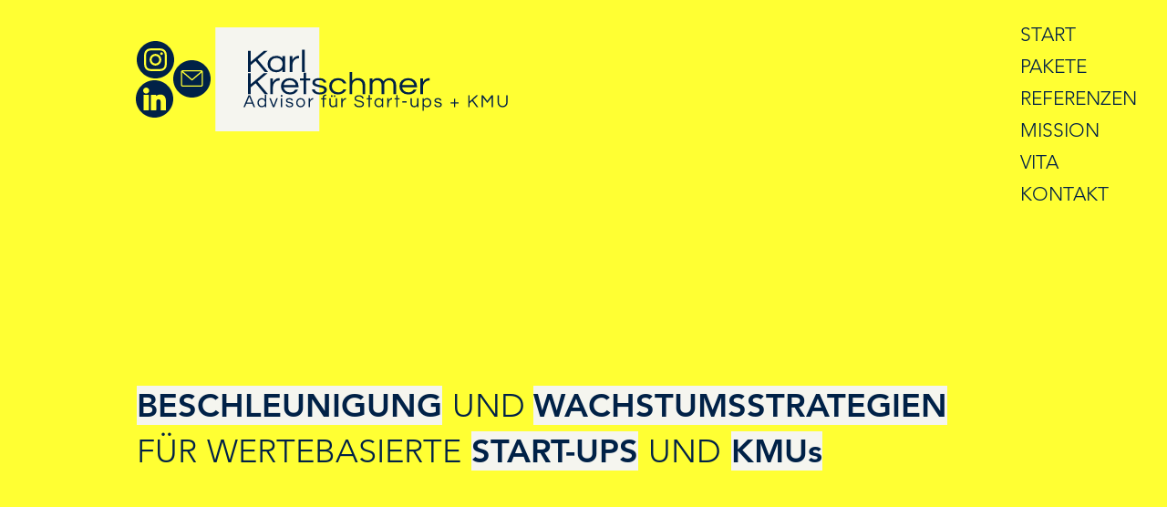

--- FILE ---
content_type: text/html; charset=UTF-8
request_url: https://www.karlkretschmer.de/start
body_size: 176261
content:
<!DOCTYPE html>
<html lang="de">
<head>
  
  <!-- SEO Tags -->
  <title>Start | Senior Advisor Karl Kretschmer</title>
  <meta name="description" content="Beschleunigung und Wachstumsstrategien für wertebasierte Start-ups und Jungunternehmen. Karl Kretschmer liefert Ergebnisse bei Geschäftsentwicklung, Finanzierung und Unternehmensaufbau."/>
  <link rel="canonical" href="https://www.karlkretschmer.de/start"/>
  <meta property="og:title" content="Start | Senior Advisor Karl Kretschmer"/>
  <meta property="og:description" content="Beschleunigung und Wachstumsstrategien für wertebasierte Start-ups und Jungunternehmen. Karl Kretschmer liefert Ergebnisse bei Geschäftsentwicklung, Finanzierung und Unternehmensaufbau."/>
  <meta property="og:image" content="https://static.wixstatic.com/media/569049_d071a7cefd42411185522b3393d23b2e%7Emv2.jpg/v1/fit/w_2500,h_1330,al_c/569049_d071a7cefd42411185522b3393d23b2e%7Emv2.jpg"/>
  <meta property="og:image:width" content="2500"/>
  <meta property="og:image:height" content="1330"/>
  <meta property="og:url" content="https://www.karlkretschmer.de/start"/>
  <meta property="og:site_name" content="Karl Kretschmer"/>
  <meta property="og:type" content="website"/>
  <link rel="alternate" href="https://www.karlkretschmer.de/start" hreflang="x-default"/>
  <link rel="alternate" href="https://www.karlkretschmer.de/en/start" hreflang="en-us"/>
  <link rel="alternate" href="https://www.karlkretschmer.de/start" hreflang="de-de"/>
  <meta name="google-site-verification" content="cQgzvVcZqulOA81Ds8pvFTfxXQysq6MslCta4lw3w9c"/>
  <meta name="twitter:card" content="summary_large_image"/>
  <meta name="twitter:title" content="Start | Senior Advisor Karl Kretschmer"/>
  <meta name="twitter:description" content="Beschleunigung und Wachstumsstrategien für wertebasierte Start-ups und Jungunternehmen. Karl Kretschmer liefert Ergebnisse bei Geschäftsentwicklung, Finanzierung und Unternehmensaufbau."/>
  <meta name="twitter:image" content="https://static.wixstatic.com/media/569049_d071a7cefd42411185522b3393d23b2e%7Emv2.jpg/v1/fit/w_2500,h_1330,al_c/569049_d071a7cefd42411185522b3393d23b2e%7Emv2.jpg"/>

  
  <meta charset='utf-8'>
  <meta name="viewport" content="width=device-width, initial-scale=1" id="wixDesktopViewport" />
  <meta http-equiv="X-UA-Compatible" content="IE=edge">
  <meta name="generator" content="Wix.com Website Builder"/>

  <link rel="icon" sizes="192x192" href="https://static.wixstatic.com/media/569049_716c6522feff40b882d650ba26ea9d6b%7Emv2.png/v1/fill/w_192%2Ch_192%2Clg_1%2Cusm_0.66_1.00_0.01/569049_716c6522feff40b882d650ba26ea9d6b%7Emv2.png" type="image/png"/>
  <link rel="shortcut icon" href="https://static.wixstatic.com/media/569049_716c6522feff40b882d650ba26ea9d6b%7Emv2.png/v1/fill/w_192%2Ch_192%2Clg_1%2Cusm_0.66_1.00_0.01/569049_716c6522feff40b882d650ba26ea9d6b%7Emv2.png" type="image/png"/>
  <link rel="apple-touch-icon" href="https://static.wixstatic.com/media/569049_716c6522feff40b882d650ba26ea9d6b%7Emv2.png/v1/fill/w_180%2Ch_180%2Clg_1%2Cusm_0.66_1.00_0.01/569049_716c6522feff40b882d650ba26ea9d6b%7Emv2.png" type="image/png"/>

  <!-- Safari Pinned Tab Icon -->
  <!-- <link rel="mask-icon" href="https://static.wixstatic.com/media/569049_716c6522feff40b882d650ba26ea9d6b%7Emv2.png/v1/fill/w_192%2Ch_192%2Clg_1%2Cusm_0.66_1.00_0.01/569049_716c6522feff40b882d650ba26ea9d6b%7Emv2.png"> -->

  <!-- Original trials -->
  


  <!-- Segmenter Polyfill -->
  <script>
    if (!window.Intl || !window.Intl.Segmenter) {
      (function() {
        var script = document.createElement('script');
        script.src = 'https://static.parastorage.com/unpkg/@formatjs/intl-segmenter@11.7.10/polyfill.iife.js';
        document.head.appendChild(script);
      })();
    }
  </script>

  <!-- Legacy Polyfills -->
  <script nomodule="" src="https://static.parastorage.com/unpkg/core-js-bundle@3.2.1/minified.js"></script>
  <script nomodule="" src="https://static.parastorage.com/unpkg/focus-within-polyfill@5.0.9/dist/focus-within-polyfill.js"></script>

  <!-- Performance API Polyfills -->
  <script>
  (function () {
    var noop = function noop() {};
    if ("performance" in window === false) {
      window.performance = {};
    }
    window.performance.mark = performance.mark || noop;
    window.performance.measure = performance.measure || noop;
    if ("now" in window.performance === false) {
      var nowOffset = Date.now();
      if (performance.timing && performance.timing.navigationStart) {
        nowOffset = performance.timing.navigationStart;
      }
      window.performance.now = function now() {
        return Date.now() - nowOffset;
      };
    }
  })();
  </script>

  <!-- Globals Definitions -->
  <script>
    (function () {
      var now = Date.now()
      window.initialTimestamps = {
        initialTimestamp: now,
        initialRequestTimestamp: Math.round(performance.timeOrigin ? performance.timeOrigin : now - performance.now())
      }

      window.thunderboltTag = "libs-releases-GA-local"
      window.thunderboltVersion = "1.16780.0"
    })();
  </script>

  <!-- Essential Viewer Model -->
  <script type="application/json" id="wix-essential-viewer-model">{"fleetConfig":{"fleetName":"thunderbolt-seo-isolated-renderer","type":"GA","code":0},"mode":{"qa":false,"enableTestApi":false,"debug":false,"ssrIndicator":false,"ssrOnly":false,"siteAssetsFallback":"enable","versionIndicator":false},"componentsLibrariesTopology":[{"artifactId":"editor-elements","namespace":"wixui","url":"https:\/\/static.parastorage.com\/services\/editor-elements\/1.14852.0"},{"artifactId":"editor-elements","namespace":"dsgnsys","url":"https:\/\/static.parastorage.com\/services\/editor-elements\/1.14852.0"}],"siteFeaturesConfigs":{"sessionManager":{"isRunningInDifferentSiteContext":false}},"language":{"userLanguage":"de"},"siteAssets":{"clientTopology":{"mediaRootUrl":"https:\/\/static.wixstatic.com","staticMediaUrl":"https:\/\/static.wixstatic.com\/media","moduleRepoUrl":"https:\/\/static.parastorage.com\/unpkg","fileRepoUrl":"https:\/\/static.parastorage.com\/services","viewerAppsUrl":"https:\/\/viewer-apps.parastorage.com","viewerAssetsUrl":"https:\/\/viewer-assets.parastorage.com","siteAssetsUrl":"https:\/\/siteassets.parastorage.com","pageJsonServerUrls":["https:\/\/pages.parastorage.com","https:\/\/staticorigin.wixstatic.com","https:\/\/www.karlkretschmer.de","https:\/\/fallback.wix.com\/wix-html-editor-pages-webapp\/page"],"pathOfTBModulesInFileRepoForFallback":"wix-thunderbolt\/dist\/"}},"siteFeatures":["accessibility","appMonitoring","assetsLoader","businessLogger","captcha","clickHandlerRegistrar","commonConfig","componentsLoader","componentsRegistry","consentPolicy","cookiesManager","cyclicTabbing","domSelectors","environmentWixCodeSdk","environment","lightbox","locationWixCodeSdk","mpaNavigation","multilingual","navigationManager","navigationPhases","ooi","pages","panorama","renderer","reporter","routerFetch","router","scrollRestoration","seoWixCodeSdk","seo","sessionManager","siteMembersWixCodeSdk","siteMembers","siteScrollBlocker","siteWixCodeSdk","speculationRules","ssrCache","stores","structureApi","thunderboltInitializer","tpaCommons","translations","usedPlatformApis","warmupData","windowMessageRegistrar","windowWixCodeSdk","wixCustomElementComponent","wixEmbedsApi","componentsReact","platform"],"site":{"externalBaseUrl":"https:\/\/www.karlkretschmer.de","isSEO":true},"media":{"staticMediaUrl":"https:\/\/static.wixstatic.com\/media","mediaRootUrl":"https:\/\/static.wixstatic.com\/","staticVideoUrl":"https:\/\/video.wixstatic.com\/"},"requestUrl":"https:\/\/www.karlkretschmer.de\/start","rollout":{"siteAssetsVersionsRollout":false,"isDACRollout":0,"isTBRollout":false},"commonConfig":{"brand":"wix","host":"VIEWER","bsi":"","consentPolicy":{},"consentPolicyHeader":{},"siteRevision":"759","renderingFlow":"NONE","language":"de","locale":"de-de"},"interactionSampleRatio":0.01,"dynamicModelUrl":"https:\/\/www.karlkretschmer.de\/_api\/v2\/dynamicmodel","accessTokensUrl":"https:\/\/www.karlkretschmer.de\/_api\/v1\/access-tokens","isExcludedFromSecurityExperiments":false,"experiments":{"specs.thunderbolt.hardenFetchAndXHR":true,"specs.thunderbolt.securityExperiments":true}}</script>
  <script>window.viewerModel = JSON.parse(document.getElementById('wix-essential-viewer-model').textContent)</script>

  <script>
    window.commonConfig = viewerModel.commonConfig
  </script>

  
  <!-- BEGIN handleAccessTokens bundle -->

  <script data-url="https://static.parastorage.com/services/wix-thunderbolt/dist/handleAccessTokens.inline.4f2f9a53.bundle.min.js">(()=>{"use strict";function e(e){let{context:o,property:r,value:n,enumerable:i=!0}=e,c=e.get,l=e.set;if(!r||void 0===n&&!c&&!l)return new Error("property and value are required");let a=o||globalThis,s=a?.[r],u={};if(void 0!==n)u.value=n;else{if(c){let e=t(c);e&&(u.get=e)}if(l){let e=t(l);e&&(u.set=e)}}let p={...u,enumerable:i||!1,configurable:!1};void 0!==n&&(p.writable=!1);try{Object.defineProperty(a,r,p)}catch(e){return e instanceof TypeError?s:e}return s}function t(e,t){return"function"==typeof e?e:!0===e?.async&&"function"==typeof e.func?t?async function(t){return e.func(t)}:async function(){return e.func()}:"function"==typeof e?.func?e.func:void 0}try{e({property:"strictDefine",value:e})}catch{}try{e({property:"defineStrictObject",value:r})}catch{}try{e({property:"defineStrictMethod",value:n})}catch{}var o=["toString","toLocaleString","valueOf","constructor","prototype"];function r(t){let{context:n,property:c,propertiesToExclude:l=[],skipPrototype:a=!1,hardenPrototypePropertiesToExclude:s=[]}=t;if(!c)return new Error("property is required");let u=(n||globalThis)[c],p={},f=i(n,c);u&&("object"==typeof u||"function"==typeof u)&&Reflect.ownKeys(u).forEach(t=>{if(!l.includes(t)&&!o.includes(t)){let o=i(u,t);if(o&&(o.writable||o.configurable)){let{value:r,get:n,set:i,enumerable:c=!1}=o,l={};void 0!==r?l.value=r:n?l.get=n:i&&(l.set=i);try{let o=e({context:u,property:t,...l,enumerable:c});p[t]=o}catch(e){if(!(e instanceof TypeError))throw e;try{p[t]=o.value||o.get||o.set}catch{}}}}});let d={originalObject:u,originalProperties:p};if(!a&&void 0!==u?.prototype){let e=r({context:u,property:"prototype",propertiesToExclude:s,skipPrototype:!0});e instanceof Error||(d.originalPrototype=e?.originalObject,d.originalPrototypeProperties=e?.originalProperties)}return e({context:n,property:c,value:u,enumerable:f?.enumerable}),d}function n(t,o){let r=(o||globalThis)[t],n=i(o||globalThis,t);return r&&n&&(n.writable||n.configurable)?(Object.freeze(r),e({context:globalThis,property:t,value:r})):r}function i(e,t){if(e&&t)try{return Reflect.getOwnPropertyDescriptor(e,t)}catch{return}}function c(e){if("string"!=typeof e)return e;try{return decodeURIComponent(e).toLowerCase().trim()}catch{return e.toLowerCase().trim()}}function l(e,t){let o="";if("string"==typeof e)o=e.split("=")[0]?.trim()||"";else{if(!e||"string"!=typeof e.name)return!1;o=e.name}return t.has(c(o)||"")}function a(e,t){let o;return o="string"==typeof e?e.split(";").map(e=>e.trim()).filter(e=>e.length>0):e||[],o.filter(e=>!l(e,t))}var s=null;function u(){return null===s&&(s=typeof Document>"u"?void 0:Object.getOwnPropertyDescriptor(Document.prototype,"cookie")),s}function p(t,o){if(!globalThis?.cookieStore)return;let r=globalThis.cookieStore.get.bind(globalThis.cookieStore),n=globalThis.cookieStore.getAll.bind(globalThis.cookieStore),i=globalThis.cookieStore.set.bind(globalThis.cookieStore),c=globalThis.cookieStore.delete.bind(globalThis.cookieStore);return e({context:globalThis.CookieStore.prototype,property:"get",value:async function(e){return l(("string"==typeof e?e:e.name)||"",t)?null:r.call(this,e)},enumerable:!0}),e({context:globalThis.CookieStore.prototype,property:"getAll",value:async function(){return a(await n.apply(this,Array.from(arguments)),t)},enumerable:!0}),e({context:globalThis.CookieStore.prototype,property:"set",value:async function(){let e=Array.from(arguments);if(!l(1===e.length?e[0].name:e[0],t))return i.apply(this,e);o&&console.warn(o)},enumerable:!0}),e({context:globalThis.CookieStore.prototype,property:"delete",value:async function(){let e=Array.from(arguments);if(!l(1===e.length?e[0].name:e[0],t))return c.apply(this,e)},enumerable:!0}),e({context:globalThis.cookieStore,property:"prototype",value:globalThis.CookieStore.prototype,enumerable:!1}),e({context:globalThis,property:"cookieStore",value:globalThis.cookieStore,enumerable:!0}),{get:r,getAll:n,set:i,delete:c}}var f=["TextEncoder","TextDecoder","XMLHttpRequestEventTarget","EventTarget","URL","JSON","Reflect","Object","Array","Map","Set","WeakMap","WeakSet","Promise","Symbol","Error"],d=["addEventListener","removeEventListener","dispatchEvent","encodeURI","encodeURIComponent","decodeURI","decodeURIComponent"];const y=(e,t)=>{try{const o=t?t.get.call(document):document.cookie;return o.split(";").map(e=>e.trim()).filter(t=>t?.startsWith(e))[0]?.split("=")[1]}catch(e){return""}},g=(e="",t="",o="/")=>`${e}=; ${t?`domain=${t};`:""} max-age=0; path=${o}; expires=Thu, 01 Jan 1970 00:00:01 GMT`;function m(){(function(){if("undefined"!=typeof window){const e=performance.getEntriesByType("navigation")[0];return"back_forward"===(e?.type||"")}return!1})()&&function(){const{counter:e}=function(){const e=b("getItem");if(e){const[t,o]=e.split("-"),r=o?parseInt(o,10):0;if(r>=3){const e=t?Number(t):0;if(Date.now()-e>6e4)return{counter:0}}return{counter:r}}return{counter:0}}();e<3?(!function(e=1){b("setItem",`${Date.now()}-${e}`)}(e+1),window.location.reload()):console.error("ATS: Max reload attempts reached")}()}function b(e,t){try{return sessionStorage[e]("reload",t||"")}catch(e){console.error("ATS: Error calling sessionStorage:",e)}}const h="client-session-bind",v="sec-fetch-unsupported",{experiments:w}=window.viewerModel,T=[h,"client-binding",v,"svSession","smSession","server-session-bind","wixSession2","wixSession3"].map(e=>e.toLowerCase()),{cookie:S}=function(t,o){let r=new Set(t);return e({context:document,property:"cookie",set:{func:e=>function(e,t,o,r){let n=u(),i=c(t.split(";")[0]||"")||"";[...o].every(e=>!i.startsWith(e.toLowerCase()))&&n?.set?n.set.call(e,t):r&&console.warn(r)}(document,e,r,o)},get:{func:()=>function(e,t){let o=u();if(!o?.get)throw new Error("Cookie descriptor or getter not available");return a(o.get.call(e),t).join("; ")}(document,r)},enumerable:!0}),{cookieStore:p(r,o),cookie:u()}}(T),k="tbReady",x="security_overrideGlobals",{experiments:E,siteFeaturesConfigs:C,accessTokensUrl:P}=window.viewerModel,R=P,M={},O=(()=>{const e=y(h,S);if(w["specs.thunderbolt.browserCacheReload"]){y(v,S)||e?b("removeItem"):m()}return(()=>{const e=g(h),t=g(h,location.hostname);S.set.call(document,e),S.set.call(document,t)})(),e})();O&&(M["client-binding"]=O);const D=fetch;addEventListener(k,function e(t){const{logger:o}=t.detail;try{window.tb.init({fetch:D,fetchHeaders:M})}catch(e){const t=new Error("TB003");o.meter(`${x}_${t.message}`,{paramsOverrides:{errorType:x,eventString:t.message}}),window?.viewerModel?.mode.debug&&console.error(e)}finally{removeEventListener(k,e)}}),E["specs.thunderbolt.hardenFetchAndXHR"]||(window.fetchDynamicModel=()=>C.sessionManager.isRunningInDifferentSiteContext?Promise.resolve({}):fetch(R,{credentials:"same-origin",headers:M}).then(function(e){if(!e.ok)throw new Error(`[${e.status}]${e.statusText}`);return e.json()}),window.dynamicModelPromise=window.fetchDynamicModel())})();
//# sourceMappingURL=https://static.parastorage.com/services/wix-thunderbolt/dist/handleAccessTokens.inline.4f2f9a53.bundle.min.js.map</script>

<!-- END handleAccessTokens bundle -->

<!-- BEGIN overrideGlobals bundle -->

<script data-url="https://static.parastorage.com/services/wix-thunderbolt/dist/overrideGlobals.inline.ec13bfcf.bundle.min.js">(()=>{"use strict";function e(e){let{context:r,property:o,value:n,enumerable:i=!0}=e,c=e.get,a=e.set;if(!o||void 0===n&&!c&&!a)return new Error("property and value are required");let l=r||globalThis,u=l?.[o],s={};if(void 0!==n)s.value=n;else{if(c){let e=t(c);e&&(s.get=e)}if(a){let e=t(a);e&&(s.set=e)}}let p={...s,enumerable:i||!1,configurable:!1};void 0!==n&&(p.writable=!1);try{Object.defineProperty(l,o,p)}catch(e){return e instanceof TypeError?u:e}return u}function t(e,t){return"function"==typeof e?e:!0===e?.async&&"function"==typeof e.func?t?async function(t){return e.func(t)}:async function(){return e.func()}:"function"==typeof e?.func?e.func:void 0}try{e({property:"strictDefine",value:e})}catch{}try{e({property:"defineStrictObject",value:o})}catch{}try{e({property:"defineStrictMethod",value:n})}catch{}var r=["toString","toLocaleString","valueOf","constructor","prototype"];function o(t){let{context:n,property:c,propertiesToExclude:a=[],skipPrototype:l=!1,hardenPrototypePropertiesToExclude:u=[]}=t;if(!c)return new Error("property is required");let s=(n||globalThis)[c],p={},f=i(n,c);s&&("object"==typeof s||"function"==typeof s)&&Reflect.ownKeys(s).forEach(t=>{if(!a.includes(t)&&!r.includes(t)){let r=i(s,t);if(r&&(r.writable||r.configurable)){let{value:o,get:n,set:i,enumerable:c=!1}=r,a={};void 0!==o?a.value=o:n?a.get=n:i&&(a.set=i);try{let r=e({context:s,property:t,...a,enumerable:c});p[t]=r}catch(e){if(!(e instanceof TypeError))throw e;try{p[t]=r.value||r.get||r.set}catch{}}}}});let d={originalObject:s,originalProperties:p};if(!l&&void 0!==s?.prototype){let e=o({context:s,property:"prototype",propertiesToExclude:u,skipPrototype:!0});e instanceof Error||(d.originalPrototype=e?.originalObject,d.originalPrototypeProperties=e?.originalProperties)}return e({context:n,property:c,value:s,enumerable:f?.enumerable}),d}function n(t,r){let o=(r||globalThis)[t],n=i(r||globalThis,t);return o&&n&&(n.writable||n.configurable)?(Object.freeze(o),e({context:globalThis,property:t,value:o})):o}function i(e,t){if(e&&t)try{return Reflect.getOwnPropertyDescriptor(e,t)}catch{return}}function c(e){if("string"!=typeof e)return e;try{return decodeURIComponent(e).toLowerCase().trim()}catch{return e.toLowerCase().trim()}}function a(e,t){return e instanceof Headers?e.forEach((r,o)=>{l(o,t)||e.delete(o)}):Object.keys(e).forEach(r=>{l(r,t)||delete e[r]}),e}function l(e,t){return!t.has(c(e)||"")}function u(e,t){let r=!0,o=function(e){let t,r;if(globalThis.Request&&e instanceof Request)t=e.url;else{if("function"!=typeof e?.toString)throw new Error("Unsupported type for url");t=e.toString()}try{return new URL(t).pathname}catch{return r=t.replace(/#.+/gi,"").split("?").shift(),r.startsWith("/")?r:`/${r}`}}(e),n=c(o);return n&&t.some(e=>n.includes(e))&&(r=!1),r}function s(t,r,o){let n=fetch,i=XMLHttpRequest,c=new Set(r);function s(){let e=new i,r=e.open,n=e.setRequestHeader;return e.open=function(){let n=Array.from(arguments),i=n[1];if(n.length<2||u(i,t))return r.apply(e,n);throw new Error(o||`Request not allowed for path ${i}`)},e.setRequestHeader=function(t,r){l(decodeURIComponent(t),c)&&n.call(e,t,r)},e}return e({property:"fetch",value:function(){let e=function(e,t){return globalThis.Request&&e[0]instanceof Request&&e[0]?.headers?a(e[0].headers,t):e[1]?.headers&&a(e[1].headers,t),e}(arguments,c);return u(arguments[0],t)?n.apply(globalThis,Array.from(e)):new Promise((e,t)=>{t(new Error(o||`Request not allowed for path ${arguments[0]}`))})},enumerable:!0}),e({property:"XMLHttpRequest",value:s,enumerable:!0}),Object.keys(i).forEach(e=>{s[e]=i[e]}),{fetch:n,XMLHttpRequest:i}}var p=["TextEncoder","TextDecoder","XMLHttpRequestEventTarget","EventTarget","URL","JSON","Reflect","Object","Array","Map","Set","WeakMap","WeakSet","Promise","Symbol","Error"],f=["addEventListener","removeEventListener","dispatchEvent","encodeURI","encodeURIComponent","decodeURI","decodeURIComponent"];const d=function(){let t=globalThis.open,r=document.open;function o(e,r,o){let n="string"!=typeof e,i=t.call(window,e,r,o);return n||e&&function(e){return e.startsWith("//")&&/(?:[a-z0-9](?:[a-z0-9-]{0,61}[a-z0-9])?\.)+[a-z0-9][a-z0-9-]{0,61}[a-z0-9]/g.test(`${location.protocol}:${e}`)&&(e=`${location.protocol}${e}`),!e.startsWith("http")||new URL(e).hostname===location.hostname}(e)?{}:i}return e({property:"open",value:o,context:globalThis,enumerable:!0}),e({property:"open",value:function(e,t,n){return e?o(e,t,n):r.call(document,e||"",t||"",n||"")},context:document,enumerable:!0}),{open:t,documentOpen:r}},y=function(){let t=document.createElement,r=Element.prototype.setAttribute,o=Element.prototype.setAttributeNS;return e({property:"createElement",context:document,value:function(n,i){let a=t.call(document,n,i);if("iframe"===c(n)){e({property:"srcdoc",context:a,get:()=>"",set:()=>{console.warn("`srcdoc` is not allowed in iframe elements.")}});let t=function(e,t){"srcdoc"!==e.toLowerCase()?r.call(a,e,t):console.warn("`srcdoc` attribute is not allowed to be set.")},n=function(e,t,r){"srcdoc"!==t.toLowerCase()?o.call(a,e,t,r):console.warn("`srcdoc` attribute is not allowed to be set.")};a.setAttribute=t,a.setAttributeNS=n}return a},enumerable:!0}),{createElement:t,setAttribute:r,setAttributeNS:o}},m=["client-binding"],b=["/_api/v1/access-tokens","/_api/v2/dynamicmodel","/_api/one-app-session-web/v3/businesses"],h=function(){let t=setTimeout,r=setInterval;return o("setTimeout",0,globalThis),o("setInterval",0,globalThis),{setTimeout:t,setInterval:r};function o(t,r,o){let n=o||globalThis,i=n[t];if(!i||"function"!=typeof i)throw new Error(`Function ${t} not found or is not a function`);e({property:t,value:function(){let e=Array.from(arguments);if("string"!=typeof e[r])return i.apply(n,e);console.warn(`Calling ${t} with a String Argument at index ${r} is not allowed`)},context:o,enumerable:!0})}},v=function(){if(navigator&&"serviceWorker"in navigator){let t=navigator.serviceWorker.register;return e({context:navigator.serviceWorker,property:"register",value:function(){console.log("Service worker registration is not allowed")},enumerable:!0}),{register:t}}return{}};performance.mark("overrideGlobals started");const{isExcludedFromSecurityExperiments:g,experiments:w}=window.viewerModel,E=!g&&w["specs.thunderbolt.securityExperiments"];try{d(),E&&y(),w["specs.thunderbolt.hardenFetchAndXHR"]&&E&&s(b,m),v(),(e=>{let t=[],r=[];r=r.concat(["TextEncoder","TextDecoder"]),e&&(r=r.concat(["XMLHttpRequestEventTarget","EventTarget"])),r=r.concat(["URL","JSON"]),e&&(t=t.concat(["addEventListener","removeEventListener"])),t=t.concat(["encodeURI","encodeURIComponent","decodeURI","decodeURIComponent"]),r=r.concat(["String","Number"]),e&&r.push("Object"),r=r.concat(["Reflect"]),t.forEach(e=>{n(e),["addEventListener","removeEventListener"].includes(e)&&n(e,document)}),r.forEach(e=>{o({property:e})})})(E),E&&h()}catch(e){window?.viewerModel?.mode.debug&&console.error(e);const t=new Error("TB006");window.fedops?.reportError(t,"security_overrideGlobals"),window.Sentry?window.Sentry.captureException(t):globalThis.defineStrictProperty("sentryBuffer",[t],window,!1)}performance.mark("overrideGlobals ended")})();
//# sourceMappingURL=https://static.parastorage.com/services/wix-thunderbolt/dist/overrideGlobals.inline.ec13bfcf.bundle.min.js.map</script>

<!-- END overrideGlobals bundle -->


  
  <script>
    window.commonConfig = viewerModel.commonConfig

	
  </script>

  <!-- Initial CSS -->
  <style data-url="https://static.parastorage.com/services/wix-thunderbolt/dist/main.347af09f.min.css">@keyframes slide-horizontal-new{0%{transform:translateX(100%)}}@keyframes slide-horizontal-old{80%{opacity:1}to{opacity:0;transform:translateX(-100%)}}@keyframes slide-vertical-new{0%{transform:translateY(-100%)}}@keyframes slide-vertical-old{80%{opacity:1}to{opacity:0;transform:translateY(100%)}}@keyframes out-in-new{0%{opacity:0}}@keyframes out-in-old{to{opacity:0}}:root:active-view-transition{view-transition-name:none}::view-transition{pointer-events:none}:root:active-view-transition::view-transition-new(page-group),:root:active-view-transition::view-transition-old(page-group){animation-duration:.6s;cursor:wait;pointer-events:all}:root:active-view-transition-type(SlideHorizontal)::view-transition-old(page-group){animation:slide-horizontal-old .6s cubic-bezier(.83,0,.17,1) forwards;mix-blend-mode:normal}:root:active-view-transition-type(SlideHorizontal)::view-transition-new(page-group){animation:slide-horizontal-new .6s cubic-bezier(.83,0,.17,1) backwards;mix-blend-mode:normal}:root:active-view-transition-type(SlideVertical)::view-transition-old(page-group){animation:slide-vertical-old .6s cubic-bezier(.83,0,.17,1) forwards;mix-blend-mode:normal}:root:active-view-transition-type(SlideVertical)::view-transition-new(page-group){animation:slide-vertical-new .6s cubic-bezier(.83,0,.17,1) backwards;mix-blend-mode:normal}:root:active-view-transition-type(OutIn)::view-transition-old(page-group){animation:out-in-old .35s cubic-bezier(.22,1,.36,1) forwards}:root:active-view-transition-type(OutIn)::view-transition-new(page-group){animation:out-in-new .35s cubic-bezier(.64,0,.78,0) .35s backwards}@media(prefers-reduced-motion:reduce){::view-transition-group(*),::view-transition-new(*),::view-transition-old(*){animation:none!important}}body,html{background:transparent;border:0;margin:0;outline:0;padding:0;vertical-align:baseline}body{--scrollbar-width:0px;font-family:Arial,Helvetica,sans-serif;font-size:10px}body,html{height:100%}body{overflow-x:auto;overflow-y:scroll}body:not(.responsive) #site-root{min-width:var(--site-width);width:100%}body:not([data-js-loaded]) [data-hide-prejs]{visibility:hidden}interact-element{display:contents}#SITE_CONTAINER{position:relative}:root{--one-unit:1vw;--section-max-width:9999px;--spx-stopper-max:9999px;--spx-stopper-min:0px;--browser-zoom:1}@supports(-webkit-appearance:none) and (stroke-color:transparent){:root{--safari-sticky-fix:opacity;--experimental-safari-sticky-fix:translateZ(0)}}@supports(container-type:inline-size){:root{--one-unit:1cqw}}[id^=oldHoverBox-]{mix-blend-mode:plus-lighter;transition:opacity .5s ease,visibility .5s ease}[data-mesh-id$=inlineContent-gridContainer]:has(>[id^=oldHoverBox-]){isolation:isolate}</style>
<style data-url="https://static.parastorage.com/services/wix-thunderbolt/dist/main.renderer.9cb0985f.min.css">a,abbr,acronym,address,applet,b,big,blockquote,button,caption,center,cite,code,dd,del,dfn,div,dl,dt,em,fieldset,font,footer,form,h1,h2,h3,h4,h5,h6,header,i,iframe,img,ins,kbd,label,legend,li,nav,object,ol,p,pre,q,s,samp,section,small,span,strike,strong,sub,sup,table,tbody,td,tfoot,th,thead,title,tr,tt,u,ul,var{background:transparent;border:0;margin:0;outline:0;padding:0;vertical-align:baseline}input,select,textarea{box-sizing:border-box;font-family:Helvetica,Arial,sans-serif}ol,ul{list-style:none}blockquote,q{quotes:none}ins{text-decoration:none}del{text-decoration:line-through}table{border-collapse:collapse;border-spacing:0}a{cursor:pointer;text-decoration:none}.testStyles{overflow-y:hidden}.reset-button{-webkit-appearance:none;background:none;border:0;color:inherit;font:inherit;line-height:normal;outline:0;overflow:visible;padding:0;-webkit-user-select:none;-moz-user-select:none;-ms-user-select:none}:focus{outline:none}body.device-mobile-optimized:not(.disable-site-overflow){overflow-x:hidden;overflow-y:scroll}body.device-mobile-optimized:not(.responsive) #SITE_CONTAINER{margin-left:auto;margin-right:auto;overflow-x:visible;position:relative;width:320px}body.device-mobile-optimized:not(.responsive):not(.blockSiteScrolling) #SITE_CONTAINER{margin-top:0}body.device-mobile-optimized>*{max-width:100%!important}body.device-mobile-optimized #site-root{overflow-x:hidden;overflow-y:hidden}@supports(overflow:clip){body.device-mobile-optimized #site-root{overflow-x:clip;overflow-y:clip}}body.device-mobile-non-optimized #SITE_CONTAINER #site-root{overflow-x:clip;overflow-y:clip}body.device-mobile-non-optimized.fullScreenMode{background-color:#5f6360}body.device-mobile-non-optimized.fullScreenMode #MOBILE_ACTIONS_MENU,body.device-mobile-non-optimized.fullScreenMode #SITE_BACKGROUND,body.device-mobile-non-optimized.fullScreenMode #site-root,body.fullScreenMode #WIX_ADS{visibility:hidden}body.fullScreenMode{overflow-x:hidden!important;overflow-y:hidden!important}body.fullScreenMode.device-mobile-optimized #TINY_MENU{opacity:0;pointer-events:none}body.fullScreenMode-scrollable.device-mobile-optimized{overflow-x:hidden!important;overflow-y:auto!important}body.fullScreenMode-scrollable.device-mobile-optimized #masterPage,body.fullScreenMode-scrollable.device-mobile-optimized #site-root{overflow-x:hidden!important;overflow-y:hidden!important}body.fullScreenMode-scrollable.device-mobile-optimized #SITE_BACKGROUND,body.fullScreenMode-scrollable.device-mobile-optimized #masterPage{height:auto!important}body.fullScreenMode-scrollable.device-mobile-optimized #masterPage.mesh-layout{height:0!important}body.blockSiteScrolling,body.siteScrollingBlocked{position:fixed;width:100%}body.blockSiteScrolling #SITE_CONTAINER{margin-top:calc(var(--blocked-site-scroll-margin-top)*-1)}#site-root{margin:0 auto;min-height:100%;position:relative;top:var(--wix-ads-height)}#site-root img:not([src]){visibility:hidden}#site-root svg img:not([src]){visibility:visible}.auto-generated-link{color:inherit}#SCROLL_TO_BOTTOM,#SCROLL_TO_TOP{height:0}.has-click-trigger{cursor:pointer}.fullScreenOverlay{bottom:0;display:flex;justify-content:center;left:0;overflow-y:hidden;position:fixed;right:0;top:-60px;z-index:1005}.fullScreenOverlay>.fullScreenOverlayContent{bottom:0;left:0;margin:0 auto;overflow:hidden;position:absolute;right:0;top:60px;transform:translateZ(0)}[data-mesh-id$=centeredContent],[data-mesh-id$=form],[data-mesh-id$=inlineContent]{pointer-events:none;position:relative}[data-mesh-id$=-gridWrapper],[data-mesh-id$=-rotated-wrapper]{pointer-events:none}[data-mesh-id$=-gridContainer]>*,[data-mesh-id$=-rotated-wrapper]>*,[data-mesh-id$=inlineContent]>:not([data-mesh-id$=-gridContainer]){pointer-events:auto}.device-mobile-optimized #masterPage.mesh-layout #SOSP_CONTAINER_CUSTOM_ID{grid-area:2/1/3/2;-ms-grid-row:2;position:relative}#masterPage.mesh-layout{-ms-grid-rows:max-content max-content min-content max-content;-ms-grid-columns:100%;align-items:start;display:-ms-grid;display:grid;grid-template-columns:100%;grid-template-rows:max-content max-content min-content max-content;justify-content:stretch}#masterPage.mesh-layout #PAGES_CONTAINER,#masterPage.mesh-layout #SITE_FOOTER-placeholder,#masterPage.mesh-layout #SITE_FOOTER_WRAPPER,#masterPage.mesh-layout #SITE_HEADER-placeholder,#masterPage.mesh-layout #SITE_HEADER_WRAPPER,#masterPage.mesh-layout #SOSP_CONTAINER_CUSTOM_ID[data-state~=mobileView],#masterPage.mesh-layout #soapAfterPagesContainer,#masterPage.mesh-layout #soapBeforePagesContainer{-ms-grid-row-align:start;-ms-grid-column-align:start;-ms-grid-column:1}#masterPage.mesh-layout #SITE_HEADER-placeholder,#masterPage.mesh-layout #SITE_HEADER_WRAPPER{grid-area:1/1/2/2;-ms-grid-row:1}#masterPage.mesh-layout #PAGES_CONTAINER,#masterPage.mesh-layout #soapAfterPagesContainer,#masterPage.mesh-layout #soapBeforePagesContainer{grid-area:3/1/4/2;-ms-grid-row:3}#masterPage.mesh-layout #soapAfterPagesContainer,#masterPage.mesh-layout #soapBeforePagesContainer{width:100%}#masterPage.mesh-layout #PAGES_CONTAINER{align-self:stretch}#masterPage.mesh-layout main#PAGES_CONTAINER{display:block}#masterPage.mesh-layout #SITE_FOOTER-placeholder,#masterPage.mesh-layout #SITE_FOOTER_WRAPPER{grid-area:4/1/5/2;-ms-grid-row:4}#masterPage.mesh-layout #SITE_PAGES,#masterPage.mesh-layout [data-mesh-id=PAGES_CONTAINERcenteredContent],#masterPage.mesh-layout [data-mesh-id=PAGES_CONTAINERinlineContent]{height:100%}#masterPage.mesh-layout.desktop>*{width:100%}#masterPage.mesh-layout #PAGES_CONTAINER,#masterPage.mesh-layout #SITE_FOOTER,#masterPage.mesh-layout #SITE_FOOTER_WRAPPER,#masterPage.mesh-layout #SITE_HEADER,#masterPage.mesh-layout #SITE_HEADER_WRAPPER,#masterPage.mesh-layout #SITE_PAGES,#masterPage.mesh-layout #masterPageinlineContent{position:relative}#masterPage.mesh-layout #SITE_HEADER{grid-area:1/1/2/2}#masterPage.mesh-layout #SITE_FOOTER{grid-area:4/1/5/2}#masterPage.mesh-layout.overflow-x-clip #SITE_FOOTER,#masterPage.mesh-layout.overflow-x-clip #SITE_HEADER{overflow-x:clip}[data-z-counter]{z-index:0}[data-z-counter="0"]{z-index:auto}.wixSiteProperties{-webkit-font-smoothing:antialiased;-moz-osx-font-smoothing:grayscale}:root{--wst-button-color-fill-primary:rgb(var(--color_48));--wst-button-color-border-primary:rgb(var(--color_49));--wst-button-color-text-primary:rgb(var(--color_50));--wst-button-color-fill-primary-hover:rgb(var(--color_51));--wst-button-color-border-primary-hover:rgb(var(--color_52));--wst-button-color-text-primary-hover:rgb(var(--color_53));--wst-button-color-fill-primary-disabled:rgb(var(--color_54));--wst-button-color-border-primary-disabled:rgb(var(--color_55));--wst-button-color-text-primary-disabled:rgb(var(--color_56));--wst-button-color-fill-secondary:rgb(var(--color_57));--wst-button-color-border-secondary:rgb(var(--color_58));--wst-button-color-text-secondary:rgb(var(--color_59));--wst-button-color-fill-secondary-hover:rgb(var(--color_60));--wst-button-color-border-secondary-hover:rgb(var(--color_61));--wst-button-color-text-secondary-hover:rgb(var(--color_62));--wst-button-color-fill-secondary-disabled:rgb(var(--color_63));--wst-button-color-border-secondary-disabled:rgb(var(--color_64));--wst-button-color-text-secondary-disabled:rgb(var(--color_65));--wst-color-fill-base-1:rgb(var(--color_36));--wst-color-fill-base-2:rgb(var(--color_37));--wst-color-fill-base-shade-1:rgb(var(--color_38));--wst-color-fill-base-shade-2:rgb(var(--color_39));--wst-color-fill-base-shade-3:rgb(var(--color_40));--wst-color-fill-accent-1:rgb(var(--color_41));--wst-color-fill-accent-2:rgb(var(--color_42));--wst-color-fill-accent-3:rgb(var(--color_43));--wst-color-fill-accent-4:rgb(var(--color_44));--wst-color-fill-background-primary:rgb(var(--color_11));--wst-color-fill-background-secondary:rgb(var(--color_12));--wst-color-text-primary:rgb(var(--color_15));--wst-color-text-secondary:rgb(var(--color_14));--wst-color-action:rgb(var(--color_18));--wst-color-disabled:rgb(var(--color_39));--wst-color-title:rgb(var(--color_45));--wst-color-subtitle:rgb(var(--color_46));--wst-color-line:rgb(var(--color_47));--wst-font-style-h2:var(--font_2);--wst-font-style-h3:var(--font_3);--wst-font-style-h4:var(--font_4);--wst-font-style-h5:var(--font_5);--wst-font-style-h6:var(--font_6);--wst-font-style-body-large:var(--font_7);--wst-font-style-body-medium:var(--font_8);--wst-font-style-body-small:var(--font_9);--wst-font-style-body-x-small:var(--font_10);--wst-color-custom-1:rgb(var(--color_13));--wst-color-custom-2:rgb(var(--color_16));--wst-color-custom-3:rgb(var(--color_17));--wst-color-custom-4:rgb(var(--color_19));--wst-color-custom-5:rgb(var(--color_20));--wst-color-custom-6:rgb(var(--color_21));--wst-color-custom-7:rgb(var(--color_22));--wst-color-custom-8:rgb(var(--color_23));--wst-color-custom-9:rgb(var(--color_24));--wst-color-custom-10:rgb(var(--color_25));--wst-color-custom-11:rgb(var(--color_26));--wst-color-custom-12:rgb(var(--color_27));--wst-color-custom-13:rgb(var(--color_28));--wst-color-custom-14:rgb(var(--color_29));--wst-color-custom-15:rgb(var(--color_30));--wst-color-custom-16:rgb(var(--color_31));--wst-color-custom-17:rgb(var(--color_32));--wst-color-custom-18:rgb(var(--color_33));--wst-color-custom-19:rgb(var(--color_34));--wst-color-custom-20:rgb(var(--color_35))}.wix-presets-wrapper{display:contents}</style>

  <meta name="format-detection" content="telephone=no">
  <meta name="skype_toolbar" content="skype_toolbar_parser_compatible">
  
  

  

  

  <!-- head performance data start -->
  
  <!-- head performance data end -->
  

    


    
<style data-href="https://static.parastorage.com/services/editor-elements-library/dist/thunderbolt/rb_wixui.thunderbolt[VerticalMenu_VerticalMenuTextSkin].83720b9e.min.css">.VUs9VM{margin:0 10px;opacity:.6}.m48Yht{height:auto!important}.fIxawB{direction:var(--direction)}.Ur5Vmd{direction:var(--item-direction);justify-content:var(--menu-item-align,var(--text-align,flex-start))}.A47Z2B{direction:var(--sub-menu-item-direction);justify-content:var(--sub-menu-item-align,var(--text-align,flex-start))}.IOfTmr .Z7cwZn{height:100%;position:relative;width:100%}.IOfTmr .E_2Q_U{min-width:100%;position:absolute;visibility:hidden;z-index:999}.IOfTmr .E_2Q_U.uf9Zs0{left:calc(100% + var(--SKINS_submenuMargin, 8px) - var(--brw, 1px))}.IOfTmr .E_2Q_U.pYmDZK{right:calc(100% + var(--SKINS_submenuMargin, 8px) - var(--brw, 1px))}.IOfTmr .E_2Q_U.OSGBAh{bottom:0}.IOfTmr .E_2Q_U.F8Lkq5{top:0}.IOfTmr .E_2Q_U:before{content:" ";height:100%;left:var(--sub-menu-open-direction-left,0);margin-left:calc(-1*var(--SKINS_submenuMargin, 8px));margin-right:calc(-1*var(--SKINS_submenuMargin, 8px));position:absolute;right:var(--sub-menu-open-direction-right,auto);top:0;width:var(--SKINS_submenuMargin,8px)}.IOfTmr .YGlZMx{background-color:rgba(var(--bg,var(--color_11,color_11)),var(--alpha-bg,1));border:solid var(--brw,1px) rgba(var(--brd,var(--color_15,color_15)),var(--alpha-brd,1));border-radius:var(--rd,0);box-shadow:var(--shd,0 1px 4px rgba(0,0,0,.6));box-sizing:border-box;height:calc(var(--item-height, 50px) - var(--separator-height-adjusted, 0px));transition:var(--itemBGColorTrans,background-color .4s ease 0s)}.IOfTmr .YGlZMx.amuh9Z>.DzUZFw>.a50_l6{cursor:default}.IOfTmr .YGlZMx.lBccMF{background-color:rgba(var(--bgs,var(--color_15,color_15)),var(--alpha-bgs,1))}.IOfTmr .YGlZMx.lBccMF>.DzUZFw>.a50_l6{color:rgb(var(--txts,var(--color_13,color_13)))}.IOfTmr .YGlZMx.F95vTA>.E_2Q_U{visibility:visible}.IOfTmr .YGlZMx.F95vTA:not(.amuh9Z){background-color:rgba(var(--bgh,var(--color_15,color_15)),var(--alpha-bgh,1))}.IOfTmr .YGlZMx.F95vTA:not(.amuh9Z)>.DzUZFw>.a50_l6{color:rgb(var(--txth,var(--color_13,color_13)))}.IOfTmr .E_2Q_U .YGlZMx{background-color:rgba(var(--SKINS_bgSubmenu,var(--color_11,color_11)),var(--alpha-SKINS_bgSubmenu,1));border-radius:var(--SKINS_submenuBR,0)}.IOfTmr .a50_l6{align-items:center;box-sizing:border-box;color:rgb(var(--txt,var(--color_15,color_15)));cursor:pointer;display:flex;font:var(--fnt,var(--font_1));height:100%;padding-left:var(--textSpacing,10px);padding-right:var(--textSpacing,10px);position:relative;white-space:nowrap}.IOfTmr .a50_l6,.IOfTmr .a50_l6:after{background-color:transparent;width:100%}.IOfTmr .a50_l6:after{content:" ";height:var(--separator-height-adjusted,0);left:0;position:absolute;top:100%}.IOfTmr .Z7cwZn .YGlZMx .a50_l6{line-height:calc(var(--item-height, 50px) - var(--separator-height-adjusted, 0px))}.IOfTmr .E_2Q_U .a50_l6{font:var(--SKINS_fntSubmenu,var(--font_1))}.IOfTmr .MfQCD7{height:var(--separator-height-adjusted,0);min-height:0;width:100%}.GnyZJd{margin:0 10px;opacity:.6}.YaHjZs{height:auto!important}.jb6PvT .URb070{height:100%;position:relative;width:100%}.jb6PvT .p2XJ7g{background-color:rgba(var(--SKINS_bgSubmenu,var(--color_11,color_11)),var(--alpha-SKINS_bgSubmenu,1));box-shadow:var(--shd,0 1px 4px rgba(0,0,0,.6));min-width:100%;position:absolute;visibility:hidden;z-index:999}.jb6PvT .p2XJ7g.tJTVTj{left:calc(100% + var(--SKINS_submenuMargin, 8px))}.jb6PvT .p2XJ7g.MkkiDc{right:calc(100% + var(--SKINS_submenuMargin, 8px))}.jb6PvT .p2XJ7g.Hd6X5Y{bottom:0}.jb6PvT .p2XJ7g.prs6WW{top:0}.jb6PvT .p2XJ7g:before{content:" ";height:100%;left:var(--sub-menu-open-direction-left,0);margin-left:calc(-1*var(--SKINS_submenuMargin, 8px));margin-right:calc(-1*var(--SKINS_submenuMargin, 8px));position:absolute;right:var(--sub-menu-open-direction-right,auto);top:0;width:var(--SKINS_submenuMargin,8px)}.jb6PvT .IxULAm{height:var(--item-height,50px);transition:var(--itemBGColorTrans,background-color .4s ease 0s)}.jb6PvT .IxULAm.jvI0Ma>.SC2Ukt>.IkoBbi{cursor:default}.jb6PvT .IxULAm.B9LC4A>.SC2Ukt>.IkoBbi{color:rgb(var(--txts,var(--color_13,color_13)))}.jb6PvT .IxULAm.PyDAe0>.p2XJ7g{visibility:visible}.jb6PvT .IxULAm.PyDAe0:not(.jvI0Ma)>.SC2Ukt>.IkoBbi{color:rgb(var(--txth,var(--color_13,color_13)))}.jb6PvT .IkoBbi{align-items:center;box-sizing:border-box;color:rgb(var(--txt,var(--color_15,color_15)));cursor:pointer;display:flex;font:var(--fnt,var(--font_1));height:100%;line-height:var(--item-height,50px);padding-left:var(--textSpacing,10px);padding-right:var(--textSpacing,10px);position:relative;white-space:nowrap;width:100%}.jb6PvT .p2XJ7g .IkoBbi{font:var(--SKINS_fntSubmenu,var(--font_1))}</style>
<style data-href="https://static.parastorage.com/services/editor-elements-library/dist/thunderbolt/rb_wixui.thunderbolt[StylableButton_Default].e469137d.min.css">.StylableButton2545352419__root{-archetype:box;border:none;box-sizing:border-box;cursor:pointer;display:block;height:100%;min-height:10px;min-width:10px;padding:0;touch-action:manipulation;width:100%}.StylableButton2545352419__root[disabled]{pointer-events:none}.StylableButton2545352419__root:not(:hover):not([disabled]).StylableButton2545352419--hasBackgroundColor{background-color:var(--corvid-background-color)!important}.StylableButton2545352419__root:hover:not([disabled]).StylableButton2545352419--hasHoverBackgroundColor{background-color:var(--corvid-hover-background-color)!important}.StylableButton2545352419__root:not(:hover)[disabled].StylableButton2545352419--hasDisabledBackgroundColor{background-color:var(--corvid-disabled-background-color)!important}.StylableButton2545352419__root:not(:hover):not([disabled]).StylableButton2545352419--hasBorderColor{border-color:var(--corvid-border-color)!important}.StylableButton2545352419__root:hover:not([disabled]).StylableButton2545352419--hasHoverBorderColor{border-color:var(--corvid-hover-border-color)!important}.StylableButton2545352419__root:not(:hover)[disabled].StylableButton2545352419--hasDisabledBorderColor{border-color:var(--corvid-disabled-border-color)!important}.StylableButton2545352419__root.StylableButton2545352419--hasBorderRadius{border-radius:var(--corvid-border-radius)!important}.StylableButton2545352419__root.StylableButton2545352419--hasBorderWidth{border-width:var(--corvid-border-width)!important}.StylableButton2545352419__root:not(:hover):not([disabled]).StylableButton2545352419--hasColor,.StylableButton2545352419__root:not(:hover):not([disabled]).StylableButton2545352419--hasColor .StylableButton2545352419__label{color:var(--corvid-color)!important}.StylableButton2545352419__root:hover:not([disabled]).StylableButton2545352419--hasHoverColor,.StylableButton2545352419__root:hover:not([disabled]).StylableButton2545352419--hasHoverColor .StylableButton2545352419__label{color:var(--corvid-hover-color)!important}.StylableButton2545352419__root:not(:hover)[disabled].StylableButton2545352419--hasDisabledColor,.StylableButton2545352419__root:not(:hover)[disabled].StylableButton2545352419--hasDisabledColor .StylableButton2545352419__label{color:var(--corvid-disabled-color)!important}.StylableButton2545352419__link{-archetype:box;box-sizing:border-box;color:#000;text-decoration:none}.StylableButton2545352419__container{align-items:center;display:flex;flex-basis:auto;flex-direction:row;flex-grow:1;height:100%;justify-content:center;overflow:hidden;transition:all .2s ease,visibility 0s;width:100%}.StylableButton2545352419__label{-archetype:text;-controller-part-type:LayoutChildDisplayDropdown,LayoutFlexChildSpacing(first);max-width:100%;min-width:1.8em;overflow:hidden;text-align:center;text-overflow:ellipsis;transition:inherit;white-space:nowrap}.StylableButton2545352419__root.StylableButton2545352419--isMaxContent .StylableButton2545352419__label{text-overflow:unset}.StylableButton2545352419__root.StylableButton2545352419--isWrapText .StylableButton2545352419__label{min-width:10px;overflow-wrap:break-word;white-space:break-spaces;word-break:break-word}.StylableButton2545352419__icon{-archetype:icon;-controller-part-type:LayoutChildDisplayDropdown,LayoutFlexChildSpacing(last);flex-shrink:0;height:50px;min-width:1px;transition:inherit}.StylableButton2545352419__icon.StylableButton2545352419--override{display:block!important}.StylableButton2545352419__icon svg,.StylableButton2545352419__icon>span{display:flex;height:inherit;width:inherit}.StylableButton2545352419__root:not(:hover):not([disalbed]).StylableButton2545352419--hasIconColor .StylableButton2545352419__icon svg{fill:var(--corvid-icon-color)!important;stroke:var(--corvid-icon-color)!important}.StylableButton2545352419__root:hover:not([disabled]).StylableButton2545352419--hasHoverIconColor .StylableButton2545352419__icon svg{fill:var(--corvid-hover-icon-color)!important;stroke:var(--corvid-hover-icon-color)!important}.StylableButton2545352419__root:not(:hover)[disabled].StylableButton2545352419--hasDisabledIconColor .StylableButton2545352419__icon svg{fill:var(--corvid-disabled-icon-color)!important;stroke:var(--corvid-disabled-icon-color)!important}</style>
<style data-href="https://static.parastorage.com/services/editor-elements-library/dist/thunderbolt/rb_wixui.thunderbolt_bootstrap.a1b00b19.min.css">.cwL6XW{cursor:pointer}.sNF2R0{opacity:0}.hLoBV3{transition:opacity var(--transition-duration) cubic-bezier(.37,0,.63,1)}.Rdf41z,.hLoBV3{opacity:1}.ftlZWo{transition:opacity var(--transition-duration) cubic-bezier(.37,0,.63,1)}.ATGlOr,.ftlZWo{opacity:0}.KQSXD0{transition:opacity var(--transition-duration) cubic-bezier(.64,0,.78,0)}.KQSXD0,.pagQKE{opacity:1}._6zG5H{opacity:0;transition:opacity var(--transition-duration) cubic-bezier(.22,1,.36,1)}.BB49uC{transform:translateX(100%)}.j9xE1V{transition:transform var(--transition-duration) cubic-bezier(.87,0,.13,1)}.ICs7Rs,.j9xE1V{transform:translateX(0)}.DxijZJ{transition:transform var(--transition-duration) cubic-bezier(.87,0,.13,1)}.B5kjYq,.DxijZJ{transform:translateX(-100%)}.cJijIV{transition:transform var(--transition-duration) cubic-bezier(.87,0,.13,1)}.cJijIV,.hOxaWM{transform:translateX(0)}.T9p3fN{transform:translateX(100%);transition:transform var(--transition-duration) cubic-bezier(.87,0,.13,1)}.qDxYJm{transform:translateY(100%)}.aA9V0P{transition:transform var(--transition-duration) cubic-bezier(.87,0,.13,1)}.YPXPAS,.aA9V0P{transform:translateY(0)}.Xf2zsA{transition:transform var(--transition-duration) cubic-bezier(.87,0,.13,1)}.Xf2zsA,.y7Kt7s{transform:translateY(-100%)}.EeUgMu{transition:transform var(--transition-duration) cubic-bezier(.87,0,.13,1)}.EeUgMu,.fdHrtm{transform:translateY(0)}.WIFaG4{transform:translateY(100%);transition:transform var(--transition-duration) cubic-bezier(.87,0,.13,1)}body:not(.responsive) .JsJXaX{overflow-x:clip}:root:active-view-transition .JsJXaX{view-transition-name:page-group}.AnQkDU{display:grid;grid-template-columns:1fr;grid-template-rows:1fr;height:100%}.AnQkDU>div{align-self:stretch!important;grid-area:1/1/2/2;justify-self:stretch!important}.StylableButton2545352419__root{-archetype:box;border:none;box-sizing:border-box;cursor:pointer;display:block;height:100%;min-height:10px;min-width:10px;padding:0;touch-action:manipulation;width:100%}.StylableButton2545352419__root[disabled]{pointer-events:none}.StylableButton2545352419__root:not(:hover):not([disabled]).StylableButton2545352419--hasBackgroundColor{background-color:var(--corvid-background-color)!important}.StylableButton2545352419__root:hover:not([disabled]).StylableButton2545352419--hasHoverBackgroundColor{background-color:var(--corvid-hover-background-color)!important}.StylableButton2545352419__root:not(:hover)[disabled].StylableButton2545352419--hasDisabledBackgroundColor{background-color:var(--corvid-disabled-background-color)!important}.StylableButton2545352419__root:not(:hover):not([disabled]).StylableButton2545352419--hasBorderColor{border-color:var(--corvid-border-color)!important}.StylableButton2545352419__root:hover:not([disabled]).StylableButton2545352419--hasHoverBorderColor{border-color:var(--corvid-hover-border-color)!important}.StylableButton2545352419__root:not(:hover)[disabled].StylableButton2545352419--hasDisabledBorderColor{border-color:var(--corvid-disabled-border-color)!important}.StylableButton2545352419__root.StylableButton2545352419--hasBorderRadius{border-radius:var(--corvid-border-radius)!important}.StylableButton2545352419__root.StylableButton2545352419--hasBorderWidth{border-width:var(--corvid-border-width)!important}.StylableButton2545352419__root:not(:hover):not([disabled]).StylableButton2545352419--hasColor,.StylableButton2545352419__root:not(:hover):not([disabled]).StylableButton2545352419--hasColor .StylableButton2545352419__label{color:var(--corvid-color)!important}.StylableButton2545352419__root:hover:not([disabled]).StylableButton2545352419--hasHoverColor,.StylableButton2545352419__root:hover:not([disabled]).StylableButton2545352419--hasHoverColor .StylableButton2545352419__label{color:var(--corvid-hover-color)!important}.StylableButton2545352419__root:not(:hover)[disabled].StylableButton2545352419--hasDisabledColor,.StylableButton2545352419__root:not(:hover)[disabled].StylableButton2545352419--hasDisabledColor .StylableButton2545352419__label{color:var(--corvid-disabled-color)!important}.StylableButton2545352419__link{-archetype:box;box-sizing:border-box;color:#000;text-decoration:none}.StylableButton2545352419__container{align-items:center;display:flex;flex-basis:auto;flex-direction:row;flex-grow:1;height:100%;justify-content:center;overflow:hidden;transition:all .2s ease,visibility 0s;width:100%}.StylableButton2545352419__label{-archetype:text;-controller-part-type:LayoutChildDisplayDropdown,LayoutFlexChildSpacing(first);max-width:100%;min-width:1.8em;overflow:hidden;text-align:center;text-overflow:ellipsis;transition:inherit;white-space:nowrap}.StylableButton2545352419__root.StylableButton2545352419--isMaxContent .StylableButton2545352419__label{text-overflow:unset}.StylableButton2545352419__root.StylableButton2545352419--isWrapText .StylableButton2545352419__label{min-width:10px;overflow-wrap:break-word;white-space:break-spaces;word-break:break-word}.StylableButton2545352419__icon{-archetype:icon;-controller-part-type:LayoutChildDisplayDropdown,LayoutFlexChildSpacing(last);flex-shrink:0;height:50px;min-width:1px;transition:inherit}.StylableButton2545352419__icon.StylableButton2545352419--override{display:block!important}.StylableButton2545352419__icon svg,.StylableButton2545352419__icon>span{display:flex;height:inherit;width:inherit}.StylableButton2545352419__root:not(:hover):not([disalbed]).StylableButton2545352419--hasIconColor .StylableButton2545352419__icon svg{fill:var(--corvid-icon-color)!important;stroke:var(--corvid-icon-color)!important}.StylableButton2545352419__root:hover:not([disabled]).StylableButton2545352419--hasHoverIconColor .StylableButton2545352419__icon svg{fill:var(--corvid-hover-icon-color)!important;stroke:var(--corvid-hover-icon-color)!important}.StylableButton2545352419__root:not(:hover)[disabled].StylableButton2545352419--hasDisabledIconColor .StylableButton2545352419__icon svg{fill:var(--corvid-disabled-icon-color)!important;stroke:var(--corvid-disabled-icon-color)!important}.aeyn4z{bottom:0;left:0;position:absolute;right:0;top:0}.qQrFOK{cursor:pointer}.VDJedC{-webkit-tap-highlight-color:rgba(0,0,0,0);fill:var(--corvid-fill-color,var(--fill));fill-opacity:var(--fill-opacity);stroke:var(--corvid-stroke-color,var(--stroke));stroke-opacity:var(--stroke-opacity);stroke-width:var(--stroke-width);filter:var(--drop-shadow,none);opacity:var(--opacity);transform:var(--flip)}.VDJedC,.VDJedC svg{bottom:0;left:0;position:absolute;right:0;top:0}.VDJedC svg{height:var(--svg-calculated-height,100%);margin:auto;padding:var(--svg-calculated-padding,0);width:var(--svg-calculated-width,100%)}.VDJedC svg:not([data-type=ugc]){overflow:visible}.l4CAhn *{vector-effect:non-scaling-stroke}.Z_l5lU{-webkit-text-size-adjust:100%;-moz-text-size-adjust:100%;text-size-adjust:100%}ol.font_100,ul.font_100{color:#080808;font-family:"Arial, Helvetica, sans-serif",serif;font-size:10px;font-style:normal;font-variant:normal;font-weight:400;letter-spacing:normal;line-height:normal;margin:0;text-decoration:none}ol.font_100 li,ul.font_100 li{margin-bottom:12px}ol.wix-list-text-align,ul.wix-list-text-align{list-style-position:inside}ol.wix-list-text-align h1,ol.wix-list-text-align h2,ol.wix-list-text-align h3,ol.wix-list-text-align h4,ol.wix-list-text-align h5,ol.wix-list-text-align h6,ol.wix-list-text-align p,ul.wix-list-text-align h1,ul.wix-list-text-align h2,ul.wix-list-text-align h3,ul.wix-list-text-align h4,ul.wix-list-text-align h5,ul.wix-list-text-align h6,ul.wix-list-text-align p{display:inline}.HQSswv{cursor:pointer}.yi6otz{clip:rect(0 0 0 0);border:0;height:1px;margin:-1px;overflow:hidden;padding:0;position:absolute;width:1px}.zQ9jDz [data-attr-richtext-marker=true]{display:block}.zQ9jDz [data-attr-richtext-marker=true] table{border-collapse:collapse;margin:15px 0;width:100%}.zQ9jDz [data-attr-richtext-marker=true] table td{padding:12px;position:relative}.zQ9jDz [data-attr-richtext-marker=true] table td:after{border-bottom:1px solid currentColor;border-left:1px solid currentColor;bottom:0;content:"";left:0;opacity:.2;position:absolute;right:0;top:0}.zQ9jDz [data-attr-richtext-marker=true] table tr td:last-child:after{border-right:1px solid currentColor}.zQ9jDz [data-attr-richtext-marker=true] table tr:first-child td:after{border-top:1px solid currentColor}@supports(-webkit-appearance:none) and (stroke-color:transparent){.qvSjx3>*>:first-child{vertical-align:top}}@supports(-webkit-touch-callout:none){.qvSjx3>*>:first-child{vertical-align:top}}.LkZBpT :is(p,h1,h2,h3,h4,h5,h6,ul,ol,span[data-attr-richtext-marker],blockquote,div) [class$=rich-text__text],.LkZBpT :is(p,h1,h2,h3,h4,h5,h6,ul,ol,span[data-attr-richtext-marker],blockquote,div)[class$=rich-text__text]{color:var(--corvid-color,currentColor)}.LkZBpT :is(p,h1,h2,h3,h4,h5,h6,ul,ol,span[data-attr-richtext-marker],blockquote,div) span[style*=color]{color:var(--corvid-color,currentColor)!important}.Kbom4H{direction:var(--text-direction);min-height:var(--min-height);min-width:var(--min-width)}.Kbom4H .upNqi2{word-wrap:break-word;height:100%;overflow-wrap:break-word;position:relative;width:100%}.Kbom4H .upNqi2 ul{list-style:disc inside}.Kbom4H .upNqi2 li{margin-bottom:12px}.MMl86N blockquote,.MMl86N div,.MMl86N h1,.MMl86N h2,.MMl86N h3,.MMl86N h4,.MMl86N h5,.MMl86N h6,.MMl86N p{letter-spacing:normal;line-height:normal}.gYHZuN{min-height:var(--min-height);min-width:var(--min-width)}.gYHZuN .upNqi2{word-wrap:break-word;height:100%;overflow-wrap:break-word;position:relative;width:100%}.gYHZuN .upNqi2 ol,.gYHZuN .upNqi2 ul{letter-spacing:normal;line-height:normal;margin-inline-start:.5em;padding-inline-start:1.3em}.gYHZuN .upNqi2 ul{list-style-type:disc}.gYHZuN .upNqi2 ol{list-style-type:decimal}.gYHZuN .upNqi2 ol ul,.gYHZuN .upNqi2 ul ul{line-height:normal;list-style-type:circle}.gYHZuN .upNqi2 ol ol ul,.gYHZuN .upNqi2 ol ul ul,.gYHZuN .upNqi2 ul ol ul,.gYHZuN .upNqi2 ul ul ul{line-height:normal;list-style-type:square}.gYHZuN .upNqi2 li{font-style:inherit;font-weight:inherit;letter-spacing:normal;line-height:inherit}.gYHZuN .upNqi2 h1,.gYHZuN .upNqi2 h2,.gYHZuN .upNqi2 h3,.gYHZuN .upNqi2 h4,.gYHZuN .upNqi2 h5,.gYHZuN .upNqi2 h6,.gYHZuN .upNqi2 p{letter-spacing:normal;line-height:normal;margin-block:0;margin:0}.gYHZuN .upNqi2 a{color:inherit}.MMl86N,.ku3DBC{word-wrap:break-word;direction:var(--text-direction);min-height:var(--min-height);min-width:var(--min-width);mix-blend-mode:var(--blendMode,normal);overflow-wrap:break-word;pointer-events:none;text-align:start;text-shadow:var(--textOutline,0 0 transparent),var(--textShadow,0 0 transparent);text-transform:var(--textTransform,"none")}.MMl86N>*,.ku3DBC>*{pointer-events:auto}.MMl86N li,.ku3DBC li{font-style:inherit;font-weight:inherit;letter-spacing:normal;line-height:inherit}.MMl86N ol,.MMl86N ul,.ku3DBC ol,.ku3DBC ul{letter-spacing:normal;line-height:normal;margin-inline-end:0;margin-inline-start:.5em}.MMl86N:not(.Vq6kJx) ol,.MMl86N:not(.Vq6kJx) ul,.ku3DBC:not(.Vq6kJx) ol,.ku3DBC:not(.Vq6kJx) ul{padding-inline-end:0;padding-inline-start:1.3em}.MMl86N ul,.ku3DBC ul{list-style-type:disc}.MMl86N ol,.ku3DBC ol{list-style-type:decimal}.MMl86N ol ul,.MMl86N ul ul,.ku3DBC ol ul,.ku3DBC ul ul{list-style-type:circle}.MMl86N ol ol ul,.MMl86N ol ul ul,.MMl86N ul ol ul,.MMl86N ul ul ul,.ku3DBC ol ol ul,.ku3DBC ol ul ul,.ku3DBC ul ol ul,.ku3DBC ul ul ul{list-style-type:square}.MMl86N blockquote,.MMl86N div,.MMl86N h1,.MMl86N h2,.MMl86N h3,.MMl86N h4,.MMl86N h5,.MMl86N h6,.MMl86N p,.ku3DBC blockquote,.ku3DBC div,.ku3DBC h1,.ku3DBC h2,.ku3DBC h3,.ku3DBC h4,.ku3DBC h5,.ku3DBC h6,.ku3DBC p{margin-block:0;margin:0}.MMl86N a,.ku3DBC a{color:inherit}.Vq6kJx li{margin-inline-end:0;margin-inline-start:1.3em}.Vd6aQZ{overflow:hidden;padding:0;pointer-events:none;white-space:nowrap}.mHZSwn{display:none}.lvxhkV{bottom:0;left:0;position:absolute;right:0;top:0;width:100%}.QJjwEo{transform:translateY(-100%);transition:.2s ease-in}.kdBXfh{transition:.2s}.MP52zt{opacity:0;transition:.2s ease-in}.MP52zt.Bhu9m5{z-index:-1!important}.LVP8Wf{opacity:1;transition:.2s}.VrZrC0{height:auto}.VrZrC0,.cKxVkc{position:relative;width:100%}:host(:not(.device-mobile-optimized)) .vlM3HR,body:not(.device-mobile-optimized) .vlM3HR{margin-left:calc((100% - var(--site-width))/2);width:var(--site-width)}.AT7o0U[data-focuscycled=active]{outline:1px solid transparent}.AT7o0U[data-focuscycled=active]:not(:focus-within){outline:2px solid transparent;transition:outline .01s ease}.AT7o0U .vlM3HR{bottom:0;left:0;position:absolute;right:0;top:0}.Tj01hh,.jhxvbR{display:block;height:100%;width:100%}.jhxvbR img{max-width:var(--wix-img-max-width,100%)}.jhxvbR[data-animate-blur] img{filter:blur(9px);transition:filter .8s ease-in}.jhxvbR[data-animate-blur] img[data-load-done]{filter:none}.WzbAF8{direction:var(--direction)}.WzbAF8 .mpGTIt .O6KwRn{display:var(--item-display);height:var(--item-size);margin-block:var(--item-margin-block);margin-inline:var(--item-margin-inline);width:var(--item-size)}.WzbAF8 .mpGTIt .O6KwRn:last-child{margin-block:0;margin-inline:0}.WzbAF8 .mpGTIt .O6KwRn .oRtuWN{display:block}.WzbAF8 .mpGTIt .O6KwRn .oRtuWN .YaS0jR{height:var(--item-size);width:var(--item-size)}.WzbAF8 .mpGTIt{height:100%;position:absolute;white-space:nowrap;width:100%}:host(.device-mobile-optimized) .WzbAF8 .mpGTIt,body.device-mobile-optimized .WzbAF8 .mpGTIt{white-space:normal}.big2ZD{display:grid;grid-template-columns:1fr;grid-template-rows:1fr;height:calc(100% - var(--wix-ads-height));left:0;margin-top:var(--wix-ads-height);position:fixed;top:0;width:100%}.SHHiV9,.big2ZD{pointer-events:none;z-index:var(--pinned-layer-in-container,var(--above-all-in-container))}</style>
<style data-href="https://static.parastorage.com/services/editor-elements-library/dist/thunderbolt/rb_wixui.thunderbolt[LanguageSelector].0f16f6b0.min.css">.LoinW8 .wxjDyf .AgcguT,.LoinW8 .wxjDyf .SLABZ6,.wxjDyf .LoinW8 .AgcguT,.wxjDyf .LoinW8 .SLABZ6,.wxjDyf .WfZwmg>button{justify-content:flex-start}.LoinW8 ._ap_Ez .AgcguT,.LoinW8 ._ap_Ez .SLABZ6,._ap_Ez .LoinW8 .AgcguT,._ap_Ez .LoinW8 .SLABZ6,._ap_Ez .WfZwmg>button{justify-content:center}.LoinW8 .yaSWtc .AgcguT,.LoinW8 .yaSWtc .SLABZ6,.yaSWtc .LoinW8 .AgcguT,.yaSWtc .LoinW8 .SLABZ6,.yaSWtc .WfZwmg>button{direction:rtl}.LoinW8 .SLABZ6 .P1lgnS img,.LoinW8 ._YBogd .P1lgnS img,.WfZwmg .LEHGju img{display:block;height:var(--iconSize)}.LoinW8 .AgcguT.s9mhXz,.LoinW8 .AgcguT:hover,.LoinW8 .SLABZ6:hover,.WfZwmg>button:hover{background-color:rgba(var(--backgroundColorHover,var(--color_4,color_4)),var(--alpha-backgroundColorHover,1));color:rgb(var(--itemTextColorHover,var(--color_1,color_1)))}.LoinW8 .AgcguT.s9mhXz path,.LoinW8 .AgcguT:hover path,.LoinW8 .SLABZ6:hover path,.WfZwmg>button:hover path{fill:rgb(var(--itemTextColorHover,var(--color_1,color_1)))}.LoinW8 .AgcguT:active,.LoinW8 .SLABZ6:active,.LoinW8 .wbgQXa.AgcguT,.LoinW8 .wbgQXa.SLABZ6,.WfZwmg>button.wbgQXa,.WfZwmg>button:active{background-color:rgba(var(--backgroundColorActive,var(--color_4,color_4)),var(--alpha-backgroundColorActive,1));color:rgb(var(--itemTextColorActive,var(--color_1,color_1)));cursor:default}.LoinW8 .AgcguT:active path,.LoinW8 .SLABZ6:active path,.LoinW8 .wbgQXa.AgcguT path,.LoinW8 .wbgQXa.SLABZ6 path,.WfZwmg>button.wbgQXa path,.WfZwmg>button:active path{fill:rgb(var(--itemTextColorActive,var(--color_1,color_1)))}.q6zugB{width:var(--width)}:host(.device-mobile-optimized) .q6zugB,body.device-mobile-optimized .q6zugB{--display:table;display:var(--display)}.q6zugB.L1JKAI{opacity:.38}.q6zugB.L1JKAI *,.q6zugB.L1JKAI:active{pointer-events:none}.LoinW8 .AgcguT,.LoinW8 .SLABZ6{align-items:center;display:flex;height:calc(var(--height) - var(--borderWidth, 1px)*2)}.LoinW8 .AgcguT .FeuKbY,.LoinW8 .SLABZ6 .FeuKbY{line-height:0}.LoinW8 ._ap_Ez .AgcguT .FeuKbY,.LoinW8 ._ap_Ez .SLABZ6 .FeuKbY,._ap_Ez .LoinW8 .AgcguT .FeuKbY,._ap_Ez .LoinW8 .SLABZ6 .FeuKbY{position:absolute;right:0}.LoinW8 ._ap_Ez .AgcguT .FeuKbY,.LoinW8 ._ap_Ez .SLABZ6 .FeuKbY,.LoinW8 .yaSWtc .AgcguT .FeuKbY,.LoinW8 .yaSWtc .SLABZ6 .FeuKbY,._ap_Ez .LoinW8 .AgcguT .FeuKbY,._ap_Ez .LoinW8 .SLABZ6 .FeuKbY,.yaSWtc .LoinW8 .AgcguT .FeuKbY,.yaSWtc .LoinW8 .SLABZ6 .FeuKbY{margin:0 20px 0 14px}.LoinW8 ._ap_Ez .AgcguT .FeuKbY,.LoinW8 ._ap_Ez .SLABZ6 .FeuKbY,.LoinW8 .wxjDyf .AgcguT .FeuKbY,.LoinW8 .wxjDyf .SLABZ6 .FeuKbY,._ap_Ez .LoinW8 .AgcguT .FeuKbY,._ap_Ez .LoinW8 .SLABZ6 .FeuKbY,.wxjDyf .LoinW8 .AgcguT .FeuKbY,.wxjDyf .LoinW8 .SLABZ6 .FeuKbY{margin:0 14px 0 20px}.LoinW8 .wxjDyf .AgcguT .Z9uI84,.LoinW8 .wxjDyf .SLABZ6 .Z9uI84,.LoinW8 .yaSWtc .AgcguT .Z9uI84,.LoinW8 .yaSWtc .SLABZ6 .Z9uI84,.wxjDyf .LoinW8 .AgcguT .Z9uI84,.wxjDyf .LoinW8 .SLABZ6 .Z9uI84,.yaSWtc .LoinW8 .AgcguT .Z9uI84,.yaSWtc .LoinW8 .SLABZ6 .Z9uI84{flex-grow:1}.LoinW8 ._ap_Ez .AgcguT .Z9uI84,.LoinW8 ._ap_Ez .SLABZ6 .Z9uI84,._ap_Ez .LoinW8 .AgcguT .Z9uI84,._ap_Ez .LoinW8 .SLABZ6 .Z9uI84{flex-shrink:0;width:20px}.LoinW8 .AgcguT svg,.LoinW8 .SLABZ6 svg{height:auto;width:12px}.LoinW8 .AgcguT path,.LoinW8 .SLABZ6 path{fill:rgb(var(--itemTextColor,var(--color_9,color_9)))}.LoinW8 .SLABZ6,.LoinW8 ._YBogd{background-color:rgba(var(--backgroundColor,var(--color_4,color_4)),var(--alpha-backgroundColor,1));border-color:rgba(var(--borderColor,32,32,32),var(--alpha-borderColor,1));border-radius:var(--borderRadius,5px);border-style:solid;border-width:var(--borderWidth,1px);box-shadow:var(--boxShadow,0 1px 3px rgba(0,0,0,.5));overflow:hidden}.LoinW8 .SLABZ6 .P1lgnS,.LoinW8 ._YBogd .P1lgnS{margin:0 -6px 0 14px}.LoinW8 ._ap_Ez .SLABZ6 .P1lgnS,.LoinW8 ._ap_Ez ._YBogd .P1lgnS,._ap_Ez .LoinW8 .SLABZ6 .P1lgnS,._ap_Ez .LoinW8 ._YBogd .P1lgnS{margin:0 4px}.LoinW8 .yaSWtc .SLABZ6 .P1lgnS,.LoinW8 .yaSWtc ._YBogd .P1lgnS,.yaSWtc .LoinW8 .SLABZ6 .P1lgnS,.yaSWtc .LoinW8 ._YBogd .P1lgnS{margin:0 14px 0 -6px}.LoinW8,.q6zugB{height:100%}.LoinW8{color:rgb(var(--itemTextColor,var(--color_9,color_9)));cursor:pointer;font:var(--itemFont,var(--font_0));position:relative;width:var(--width)}.LoinW8 *{box-sizing:border-box}.LoinW8 .SLABZ6{height:100%;position:relative;z-index:1}.s5_f9m.LoinW8 .SLABZ6{display:none!important}.LoinW8 .sJ9lQ9{margin:0 0 0 14px;overflow:hidden;text-overflow:ellipsis;white-space:nowrap}._ap_Ez .LoinW8 .sJ9lQ9{margin:0 4px}.yaSWtc .LoinW8 .sJ9lQ9{margin:0 14px 0 0}.LoinW8 ._YBogd{display:flex;flex-direction:column;max-height:calc(var(--height)*5.5);min-width:100%;overflow-y:auto;position:absolute;z-index:1}.LoinW8 ._YBogd:not(.qUhEZJ){--itemBorder:1px 0 0;top:0}.LoinW8 ._YBogd.qUhEZJ{--itemBorder:0 0 1px;bottom:0;flex-direction:column-reverse}.s5_f9m.LoinW8 ._YBogd svg{transform:rotate(180deg)}.LoinW8.s5_f9m{z-index:47}.LoinW8:not(.s5_f9m) ._YBogd{display:none}.LoinW8 .AgcguT{flex-shrink:0}#SITE_CONTAINER.focus-ring-active.keyboard-tabbing-on .LoinW8 .AgcguT:focus{outline:2px solid #116dff;outline-offset:1px;outline-offset:-2px}.LoinW8 .AgcguT:not(:first-child){--force-state-metadata:false;border-color:rgba(var(--separatorColor,254,254,254),var(--alpha-separatorColor,1));border-style:solid;border-width:var(--itemBorder)}.s0VQNf{height:100%}:host(.device-mobile-optimized) .s0VQNf,body.device-mobile-optimized .s0VQNf{display:table;width:100%}.WfZwmg{background-color:rgba(var(--backgroundColor,var(--color_4,color_4)),var(--alpha-backgroundColor,1));border-color:rgba(var(--borderColor,32,32,32),var(--alpha-borderColor,1));border-radius:var(--borderRadius,5px);border-style:solid;border-width:var(--borderWidth,1px);box-shadow:var(--boxShadow,0 1px 3px rgba(0,0,0,.5));color:rgb(var(--itemTextColor,var(--color_9,color_9)));display:flex;font:var(--itemFont,var(--font_0));height:100%}.WfZwmg,.WfZwmg *{box-sizing:border-box}.WfZwmg>button{align-items:center;background-color:rgba(var(--backgroundColor,var(--color_4,color_4)),var(--alpha-backgroundColor,1));color:inherit;cursor:pointer;display:flex;flex:auto;font:inherit;height:100%}.WfZwmg>button:not(:first-child){--force-state-metadata:false;border-left-color:rgba(var(--separatorColor,254,254,254),var(--alpha-separatorColor,1));border-left-style:solid;border-left-width:1px}.WfZwmg>button:first-child,.WfZwmg>button:last-child{border-radius:var(--borderRadius,5px)}.WfZwmg>button:first-child{border-bottom-right-radius:0;border-top-right-radius:0}.WfZwmg>button:last-child{border-bottom-left-radius:0;border-top-left-radius:0}.yaSWtc .WfZwmg .LEHGju{margin:0 14px 0 -6px}._ap_Ez .WfZwmg .LEHGju{margin:0 4px}.wxjDyf .WfZwmg .LEHGju{margin:0 -6px 0 14px}.WfZwmg .J6PIw1{margin:0 14px}._ap_Ez .WfZwmg .J6PIw1{margin:0 4px}.PSsm68 select{height:100%;left:0;opacity:0;position:absolute;top:0;width:100%;z-index:1}.PSsm68 .ZP_gER{display:none}</style>
<style data-href="https://static.parastorage.com/services/editor-elements-library/dist/thunderbolt/rb_wixui.thunderbolt_bootstrap-classic.72e6a2a3.min.css">.PlZyDq{touch-action:manipulation}.uDW_Qe{align-items:center;box-sizing:border-box;display:flex;justify-content:var(--label-align);min-width:100%;text-align:initial;width:-moz-max-content;width:max-content}.uDW_Qe:before{max-width:var(--margin-start,0)}.uDW_Qe:after,.uDW_Qe:before{align-self:stretch;content:"";flex-grow:1}.uDW_Qe:after{max-width:var(--margin-end,0)}.FubTgk{height:100%}.FubTgk .uDW_Qe{border-radius:var(--corvid-border-radius,var(--rd,0));bottom:0;box-shadow:var(--shd,0 1px 4px rgba(0,0,0,.6));left:0;position:absolute;right:0;top:0;transition:var(--trans1,border-color .4s ease 0s,background-color .4s ease 0s)}.FubTgk .uDW_Qe:link,.FubTgk .uDW_Qe:visited{border-color:transparent}.FubTgk .l7_2fn{color:var(--corvid-color,rgb(var(--txt,var(--color_15,color_15))));font:var(--fnt,var(--font_5));margin:0;position:relative;transition:var(--trans2,color .4s ease 0s);white-space:nowrap}.FubTgk[aria-disabled=false] .uDW_Qe{background-color:var(--corvid-background-color,rgba(var(--bg,var(--color_17,color_17)),var(--alpha-bg,1)));border:solid var(--corvid-border-color,rgba(var(--brd,var(--color_15,color_15)),var(--alpha-brd,1))) var(--corvid-border-width,var(--brw,0));cursor:pointer!important}:host(.device-mobile-optimized) .FubTgk[aria-disabled=false]:active .uDW_Qe,body.device-mobile-optimized .FubTgk[aria-disabled=false]:active .uDW_Qe{background-color:var(--corvid-hover-background-color,rgba(var(--bgh,var(--color_18,color_18)),var(--alpha-bgh,1)));border-color:var(--corvid-hover-border-color,rgba(var(--brdh,var(--color_15,color_15)),var(--alpha-brdh,1)))}:host(.device-mobile-optimized) .FubTgk[aria-disabled=false]:active .l7_2fn,body.device-mobile-optimized .FubTgk[aria-disabled=false]:active .l7_2fn{color:var(--corvid-hover-color,rgb(var(--txth,var(--color_15,color_15))))}:host(:not(.device-mobile-optimized)) .FubTgk[aria-disabled=false]:hover .uDW_Qe,body:not(.device-mobile-optimized) .FubTgk[aria-disabled=false]:hover .uDW_Qe{background-color:var(--corvid-hover-background-color,rgba(var(--bgh,var(--color_18,color_18)),var(--alpha-bgh,1)));border-color:var(--corvid-hover-border-color,rgba(var(--brdh,var(--color_15,color_15)),var(--alpha-brdh,1)))}:host(:not(.device-mobile-optimized)) .FubTgk[aria-disabled=false]:hover .l7_2fn,body:not(.device-mobile-optimized) .FubTgk[aria-disabled=false]:hover .l7_2fn{color:var(--corvid-hover-color,rgb(var(--txth,var(--color_15,color_15))))}.FubTgk[aria-disabled=true] .uDW_Qe{background-color:var(--corvid-disabled-background-color,rgba(var(--bgd,204,204,204),var(--alpha-bgd,1)));border-color:var(--corvid-disabled-border-color,rgba(var(--brdd,204,204,204),var(--alpha-brdd,1)));border-style:solid;border-width:var(--corvid-border-width,var(--brw,0))}.FubTgk[aria-disabled=true] .l7_2fn{color:var(--corvid-disabled-color,rgb(var(--txtd,255,255,255)))}.uUxqWY{align-items:center;box-sizing:border-box;display:flex;justify-content:var(--label-align);min-width:100%;text-align:initial;width:-moz-max-content;width:max-content}.uUxqWY:before{max-width:var(--margin-start,0)}.uUxqWY:after,.uUxqWY:before{align-self:stretch;content:"";flex-grow:1}.uUxqWY:after{max-width:var(--margin-end,0)}.Vq4wYb[aria-disabled=false] .uUxqWY{cursor:pointer}:host(.device-mobile-optimized) .Vq4wYb[aria-disabled=false]:active .wJVzSK,body.device-mobile-optimized .Vq4wYb[aria-disabled=false]:active .wJVzSK{color:var(--corvid-hover-color,rgb(var(--txth,var(--color_15,color_15))));transition:var(--trans,color .4s ease 0s)}:host(:not(.device-mobile-optimized)) .Vq4wYb[aria-disabled=false]:hover .wJVzSK,body:not(.device-mobile-optimized) .Vq4wYb[aria-disabled=false]:hover .wJVzSK{color:var(--corvid-hover-color,rgb(var(--txth,var(--color_15,color_15))));transition:var(--trans,color .4s ease 0s)}.Vq4wYb .uUxqWY{bottom:0;left:0;position:absolute;right:0;top:0}.Vq4wYb .wJVzSK{color:var(--corvid-color,rgb(var(--txt,var(--color_15,color_15))));font:var(--fnt,var(--font_5));transition:var(--trans,color .4s ease 0s);white-space:nowrap}.Vq4wYb[aria-disabled=true] .wJVzSK{color:var(--corvid-disabled-color,rgb(var(--txtd,255,255,255)))}:host(:not(.device-mobile-optimized)) .CohWsy,body:not(.device-mobile-optimized) .CohWsy{display:flex}:host(:not(.device-mobile-optimized)) .V5AUxf,body:not(.device-mobile-optimized) .V5AUxf{-moz-column-gap:var(--margin);column-gap:var(--margin);direction:var(--direction);display:flex;margin:0 auto;position:relative;width:calc(100% - var(--padding)*2)}:host(:not(.device-mobile-optimized)) .V5AUxf>*,body:not(.device-mobile-optimized) .V5AUxf>*{direction:ltr;flex:var(--column-flex) 1 0%;left:0;margin-bottom:var(--padding);margin-top:var(--padding);min-width:0;position:relative;top:0}:host(.device-mobile-optimized) .V5AUxf,body.device-mobile-optimized .V5AUxf{display:block;padding-bottom:var(--padding-y);padding-left:var(--padding-x,0);padding-right:var(--padding-x,0);padding-top:var(--padding-y);position:relative}:host(.device-mobile-optimized) .V5AUxf>*,body.device-mobile-optimized .V5AUxf>*{margin-bottom:var(--margin);position:relative}:host(.device-mobile-optimized) .V5AUxf>:first-child,body.device-mobile-optimized .V5AUxf>:first-child{margin-top:var(--firstChildMarginTop,0)}:host(.device-mobile-optimized) .V5AUxf>:last-child,body.device-mobile-optimized .V5AUxf>:last-child{margin-bottom:var(--lastChildMarginBottom)}.LIhNy3{backface-visibility:hidden}.jhxvbR,.mtrorN{display:block;height:100%;width:100%}.jhxvbR img{max-width:var(--wix-img-max-width,100%)}.jhxvbR[data-animate-blur] img{filter:blur(9px);transition:filter .8s ease-in}.jhxvbR[data-animate-blur] img[data-load-done]{filter:none}.if7Vw2{height:100%;left:0;-webkit-mask-image:var(--mask-image,none);mask-image:var(--mask-image,none);-webkit-mask-position:var(--mask-position,0);mask-position:var(--mask-position,0);-webkit-mask-repeat:var(--mask-repeat,no-repeat);mask-repeat:var(--mask-repeat,no-repeat);-webkit-mask-size:var(--mask-size,100%);mask-size:var(--mask-size,100%);overflow:hidden;pointer-events:var(--fill-layer-background-media-pointer-events);position:absolute;top:0;width:100%}.if7Vw2.f0uTJH{clip:rect(0,auto,auto,0)}.if7Vw2 .i1tH8h{height:100%;position:absolute;top:0;width:100%}.if7Vw2 .DXi4PB{height:var(--fill-layer-image-height,100%);opacity:var(--fill-layer-image-opacity)}.if7Vw2 .DXi4PB img{height:100%;width:100%}@supports(-webkit-hyphens:none){.if7Vw2.f0uTJH{clip:auto;-webkit-clip-path:inset(0)}}.wG8dni{height:100%}.tcElKx{background-color:var(--bg-overlay-color);background-image:var(--bg-gradient);transition:var(--inherit-transition)}.ImALHf,.Ybjs9b{opacity:var(--fill-layer-video-opacity)}.UWmm3w{bottom:var(--media-padding-bottom);height:var(--media-padding-height);position:absolute;top:var(--media-padding-top);width:100%}.Yjj1af{transform:scale(var(--scale,1));transition:var(--transform-duration,transform 0s)}.ImALHf{height:100%;position:relative;width:100%}.KCM6zk{opacity:var(--fill-layer-video-opacity,var(--fill-layer-image-opacity,1))}.KCM6zk .DXi4PB,.KCM6zk .ImALHf,.KCM6zk .Ybjs9b{opacity:1}._uqPqy{clip-path:var(--fill-layer-clip)}._uqPqy,.eKyYhK{position:absolute;top:0}._uqPqy,.eKyYhK,.x0mqQS img{height:100%;width:100%}.pnCr6P{opacity:0}.blf7sp,.pnCr6P{position:absolute;top:0}.blf7sp{height:0;left:0;overflow:hidden;width:0}.rWP3Gv{left:0;pointer-events:var(--fill-layer-background-media-pointer-events);position:var(--fill-layer-background-media-position)}.Tr4n3d,.rWP3Gv,.wRqk6s{height:100%;top:0;width:100%}.wRqk6s{position:absolute}.Tr4n3d{background-color:var(--fill-layer-background-overlay-color);opacity:var(--fill-layer-background-overlay-blend-opacity-fallback,1);position:var(--fill-layer-background-overlay-position);transform:var(--fill-layer-background-overlay-transform)}@supports(mix-blend-mode:overlay){.Tr4n3d{mix-blend-mode:var(--fill-layer-background-overlay-blend-mode);opacity:var(--fill-layer-background-overlay-blend-opacity,1)}}.VXAmO2{--divider-pin-height__:min(1,calc(var(--divider-layers-pin-factor__) + 1));--divider-pin-layer-height__:var( --divider-layers-pin-factor__ );--divider-pin-border__:min(1,calc(var(--divider-layers-pin-factor__) / -1 + 1));height:calc(var(--divider-height__) + var(--divider-pin-height__)*var(--divider-layers-size__)*var(--divider-layers-y__))}.VXAmO2,.VXAmO2 .dy3w_9{left:0;position:absolute;width:100%}.VXAmO2 .dy3w_9{--divider-layer-i__:var(--divider-layer-i,0);background-position:left calc(50% + var(--divider-offset-x__) + var(--divider-layers-x__)*var(--divider-layer-i__)) bottom;background-repeat:repeat-x;border-bottom-style:solid;border-bottom-width:calc(var(--divider-pin-border__)*var(--divider-layer-i__)*var(--divider-layers-y__));height:calc(var(--divider-height__) + var(--divider-pin-layer-height__)*var(--divider-layer-i__)*var(--divider-layers-y__));opacity:calc(1 - var(--divider-layer-i__)/(var(--divider-layer-i__) + 1))}.UORcXs{--divider-height__:var(--divider-top-height,auto);--divider-offset-x__:var(--divider-top-offset-x,0px);--divider-layers-size__:var(--divider-top-layers-size,0);--divider-layers-y__:var(--divider-top-layers-y,0px);--divider-layers-x__:var(--divider-top-layers-x,0px);--divider-layers-pin-factor__:var(--divider-top-layers-pin-factor,0);border-top:var(--divider-top-padding,0) solid var(--divider-top-color,currentColor);opacity:var(--divider-top-opacity,1);top:0;transform:var(--divider-top-flip,scaleY(-1))}.UORcXs .dy3w_9{background-image:var(--divider-top-image,none);background-size:var(--divider-top-size,contain);border-color:var(--divider-top-color,currentColor);bottom:0;filter:var(--divider-top-filter,none)}.UORcXs .dy3w_9[data-divider-layer="1"]{display:var(--divider-top-layer-1-display,block)}.UORcXs .dy3w_9[data-divider-layer="2"]{display:var(--divider-top-layer-2-display,block)}.UORcXs .dy3w_9[data-divider-layer="3"]{display:var(--divider-top-layer-3-display,block)}.Io4VUz{--divider-height__:var(--divider-bottom-height,auto);--divider-offset-x__:var(--divider-bottom-offset-x,0px);--divider-layers-size__:var(--divider-bottom-layers-size,0);--divider-layers-y__:var(--divider-bottom-layers-y,0px);--divider-layers-x__:var(--divider-bottom-layers-x,0px);--divider-layers-pin-factor__:var(--divider-bottom-layers-pin-factor,0);border-bottom:var(--divider-bottom-padding,0) solid var(--divider-bottom-color,currentColor);bottom:0;opacity:var(--divider-bottom-opacity,1);transform:var(--divider-bottom-flip,none)}.Io4VUz .dy3w_9{background-image:var(--divider-bottom-image,none);background-size:var(--divider-bottom-size,contain);border-color:var(--divider-bottom-color,currentColor);bottom:0;filter:var(--divider-bottom-filter,none)}.Io4VUz .dy3w_9[data-divider-layer="1"]{display:var(--divider-bottom-layer-1-display,block)}.Io4VUz .dy3w_9[data-divider-layer="2"]{display:var(--divider-bottom-layer-2-display,block)}.Io4VUz .dy3w_9[data-divider-layer="3"]{display:var(--divider-bottom-layer-3-display,block)}.YzqVVZ{overflow:visible;position:relative}.mwF7X1{backface-visibility:hidden}.YGilLk{cursor:pointer}.Tj01hh{display:block}.MW5IWV,.Tj01hh{height:100%;width:100%}.MW5IWV{left:0;-webkit-mask-image:var(--mask-image,none);mask-image:var(--mask-image,none);-webkit-mask-position:var(--mask-position,0);mask-position:var(--mask-position,0);-webkit-mask-repeat:var(--mask-repeat,no-repeat);mask-repeat:var(--mask-repeat,no-repeat);-webkit-mask-size:var(--mask-size,100%);mask-size:var(--mask-size,100%);overflow:hidden;pointer-events:var(--fill-layer-background-media-pointer-events);position:absolute;top:0}.MW5IWV.N3eg0s{clip:rect(0,auto,auto,0)}.MW5IWV .Kv1aVt{height:100%;position:absolute;top:0;width:100%}.MW5IWV .dLPlxY{height:var(--fill-layer-image-height,100%);opacity:var(--fill-layer-image-opacity)}.MW5IWV .dLPlxY img{height:100%;width:100%}@supports(-webkit-hyphens:none){.MW5IWV.N3eg0s{clip:auto;-webkit-clip-path:inset(0)}}.VgO9Yg{height:100%}.LWbAav{background-color:var(--bg-overlay-color);background-image:var(--bg-gradient);transition:var(--inherit-transition)}.K_YxMd,.yK6aSC{opacity:var(--fill-layer-video-opacity)}.NGjcJN{bottom:var(--media-padding-bottom);height:var(--media-padding-height);position:absolute;top:var(--media-padding-top);width:100%}.mNGsUM{transform:scale(var(--scale,1));transition:var(--transform-duration,transform 0s)}.K_YxMd{height:100%;position:relative;width:100%}wix-media-canvas{display:block;height:100%}.I8xA4L{opacity:var(--fill-layer-video-opacity,var(--fill-layer-image-opacity,1))}.I8xA4L .K_YxMd,.I8xA4L .dLPlxY,.I8xA4L .yK6aSC{opacity:1}.bX9O_S{clip-path:var(--fill-layer-clip)}.Z_wCwr,.bX9O_S{position:absolute;top:0}.Jxk_UL img,.Z_wCwr,.bX9O_S{height:100%;width:100%}.K8MSra{opacity:0}.K8MSra,.YTb3b4{position:absolute;top:0}.YTb3b4{height:0;left:0;overflow:hidden;width:0}.SUz0WK{left:0;pointer-events:var(--fill-layer-background-media-pointer-events);position:var(--fill-layer-background-media-position)}.FNxOn5,.SUz0WK,.m4khSP{height:100%;top:0;width:100%}.FNxOn5{position:absolute}.m4khSP{background-color:var(--fill-layer-background-overlay-color);opacity:var(--fill-layer-background-overlay-blend-opacity-fallback,1);position:var(--fill-layer-background-overlay-position);transform:var(--fill-layer-background-overlay-transform)}@supports(mix-blend-mode:overlay){.m4khSP{mix-blend-mode:var(--fill-layer-background-overlay-blend-mode);opacity:var(--fill-layer-background-overlay-blend-opacity,1)}}._C0cVf{bottom:0;left:0;position:absolute;right:0;top:0;width:100%}.hFwGTD{transform:translateY(-100%);transition:.2s ease-in}.IQgXoP{transition:.2s}.Nr3Nid{opacity:0;transition:.2s ease-in}.Nr3Nid.l4oO6c{z-index:-1!important}.iQuoC4{opacity:1;transition:.2s}.CJF7A2{height:auto}.CJF7A2,.U4Bvut{position:relative;width:100%}:host(:not(.device-mobile-optimized)) .G5K6X8,body:not(.device-mobile-optimized) .G5K6X8{margin-left:calc((100% - var(--site-width))/2);width:var(--site-width)}.xU8fqS[data-focuscycled=active]{outline:1px solid transparent}.xU8fqS[data-focuscycled=active]:not(:focus-within){outline:2px solid transparent;transition:outline .01s ease}.xU8fqS ._4XcTfy{background-color:var(--screenwidth-corvid-background-color,rgba(var(--bg,var(--color_11,color_11)),var(--alpha-bg,1)));border-bottom:var(--brwb,0) solid var(--screenwidth-corvid-border-color,rgba(var(--brd,var(--color_15,color_15)),var(--alpha-brd,1)));border-top:var(--brwt,0) solid var(--screenwidth-corvid-border-color,rgba(var(--brd,var(--color_15,color_15)),var(--alpha-brd,1)));bottom:0;box-shadow:var(--shd,0 0 5px rgba(0,0,0,.7));left:0;position:absolute;right:0;top:0}.xU8fqS .gUbusX{background-color:rgba(var(--bgctr,var(--color_11,color_11)),var(--alpha-bgctr,1));border-radius:var(--rd,0);bottom:var(--brwb,0);top:var(--brwt,0)}.xU8fqS .G5K6X8,.xU8fqS .gUbusX{left:0;position:absolute;right:0}.xU8fqS .G5K6X8{bottom:0;top:0}:host(.device-mobile-optimized) .xU8fqS .G5K6X8,body.device-mobile-optimized .xU8fqS .G5K6X8{left:10px;right:10px}.SPY_vo{pointer-events:none}.BmZ5pC{min-height:calc(100vh - var(--wix-ads-height));min-width:var(--site-width);position:var(--bg-position);top:var(--wix-ads-height)}.BmZ5pC,.nTOEE9{height:100%;width:100%}.nTOEE9{overflow:hidden;position:relative}.nTOEE9.sqUyGm:hover{cursor:url([data-uri]),auto}.nTOEE9.C_JY0G:hover{cursor:url([data-uri]),auto}.RZQnmg{background-color:rgb(var(--color_11));border-radius:50%;bottom:12px;height:40px;opacity:0;pointer-events:none;position:absolute;right:12px;width:40px}.RZQnmg path{fill:rgb(var(--color_15))}.RZQnmg:focus{cursor:auto;opacity:1;pointer-events:auto}.rYiAuL{cursor:pointer}.gSXewE{height:0;left:0;overflow:hidden;top:0;width:0}.OJQ_3L,.gSXewE{position:absolute}.OJQ_3L{background-color:rgb(var(--color_11));border-radius:300px;bottom:0;cursor:pointer;height:40px;margin:16px 16px;opacity:0;pointer-events:none;right:0;width:40px}.OJQ_3L path{fill:rgb(var(--color_12))}.OJQ_3L:focus{cursor:auto;opacity:1;pointer-events:auto}.j7pOnl{box-sizing:border-box;height:100%;width:100%}.BI8PVQ{min-height:var(--image-min-height);min-width:var(--image-min-width)}.BI8PVQ img,img.BI8PVQ{filter:var(--filter-effect-svg-url);-webkit-mask-image:var(--mask-image,none);mask-image:var(--mask-image,none);-webkit-mask-position:var(--mask-position,0);mask-position:var(--mask-position,0);-webkit-mask-repeat:var(--mask-repeat,no-repeat);mask-repeat:var(--mask-repeat,no-repeat);-webkit-mask-size:var(--mask-size,100% 100%);mask-size:var(--mask-size,100% 100%);-o-object-position:var(--object-position);object-position:var(--object-position)}.MazNVa{left:var(--left,auto);position:var(--position-fixed,static);top:var(--top,auto);z-index:var(--z-index,auto)}.MazNVa .BI8PVQ img{box-shadow:0 0 0 #000;position:static;-webkit-user-select:none;-moz-user-select:none;-ms-user-select:none;user-select:none}.MazNVa .j7pOnl{display:block;overflow:hidden}.MazNVa .BI8PVQ{overflow:hidden}.c7cMWz{bottom:0;left:0;position:absolute;right:0;top:0}.FVGvCX{height:auto;position:relative;width:100%}body:not(.responsive) .zK7MhX{align-self:start;grid-area:1/1/1/1;height:100%;justify-self:stretch;left:0;position:relative}:host(:not(.device-mobile-optimized)) .c7cMWz,body:not(.device-mobile-optimized) .c7cMWz{margin-left:calc((100% - var(--site-width))/2);width:var(--site-width)}.fEm0Bo .c7cMWz{background-color:rgba(var(--bg,var(--color_11,color_11)),var(--alpha-bg,1));overflow:hidden}:host(.device-mobile-optimized) .c7cMWz,body.device-mobile-optimized .c7cMWz{left:10px;right:10px}.PFkO7r{bottom:0;left:0;position:absolute;right:0;top:0}.HT5ybB{height:auto;position:relative;width:100%}body:not(.responsive) .dBAkHi{align-self:start;grid-area:1/1/1/1;height:100%;justify-self:stretch;left:0;position:relative}:host(:not(.device-mobile-optimized)) .PFkO7r,body:not(.device-mobile-optimized) .PFkO7r{margin-left:calc((100% - var(--site-width))/2);width:var(--site-width)}:host(.device-mobile-optimized) .PFkO7r,body.device-mobile-optimized .PFkO7r{left:10px;right:10px}</style>
<style data-href="https://static.parastorage.com/services/editor-elements-library/dist/thunderbolt/rb_wixui.thunderbolt[HeaderContainer_AfterScroll].c99a4206.min.css">.PVTOEq{bottom:0;left:0;position:absolute;right:0;top:0;width:100%}.JbQvCF{transform:translateY(-100%);transition:.2s ease-in}.LvGYRg{transition:.2s}._C88Up{opacity:0;transition:.2s ease-in}._C88Up.RLRBWe{z-index:-1!important}.DPp8M_{opacity:1;transition:.2s}.Ze1d3J{height:auto}.E2Gu_X,.Ze1d3J{position:relative;width:100%}:host(:not(.device-mobile-optimized)) .ql53Bl,body:not(.device-mobile-optimized) .ql53Bl{margin-left:calc((100% - var(--site-width))/2);width:var(--site-width)}.tcsOnZ[data-focuscycled=active]{outline:1px solid transparent}.tcsOnZ[data-focuscycled=active]:not(:focus-within){outline:2px solid transparent;transition:outline .01s ease}.tcsOnZ .PVTOEq{background-color:var(--screenwidth-corvid-background-color,rgba(var(--bg,var(--color_11,color_11)),var(--alpha-bg,1)));border-bottom:var(--brwb,0) solid var(--screenwidth-corvid-border-color,rgba(var(--brd,var(--color_15,color_15)),var(--alpha-brd,1)));border-top:var(--brwt,0) solid var(--screenwidth-corvid-border-color,rgba(var(--brd,var(--color_15,color_15)),var(--alpha-brd,1)));box-shadow:var(--shd,0 0 5px rgba(0,0,0,.5));transition:all .3s ease}.tcsOnZ .vkyGBO.PVTOEq{background-color:rgba(var(--bg-scrl,var(--color_11,color_11)),var(--alpha-bg-scrl,1));border-bottom:var(--brwb-scrl,0) solid var(--screenwidth-corvid-border-color,rgba(var(--brd-scrl,var(--color_15,color_15)),var(--alpha-brd-scrl,1)));border-top:var(--brwt-scrl,0) solid var(--screenwidth-corvid-border-color,rgba(var(--brd-scrl,var(--color_15,color_15)),var(--alpha-brd-scrl,1)));box-shadow:var(--shd-scrl,0 0 5px rgba(0,0,0,.5))}</style>
<style data-href="https://static.parastorage.com/services/editor-elements-library/dist/thunderbolt/rb_wixui.thunderbolt[SkipToContentButton].39deac6a.min.css">.LHrbPP{background:#fff;border-radius:24px;color:#116dff;cursor:pointer;font-family:Helvetica,Arial,メイリオ,meiryo,ヒラギノ角ゴ pro w3,hiragino kaku gothic pro,sans-serif;font-size:14px;height:0;left:50%;margin-left:-94px;opacity:0;padding:0 24px 0 24px;pointer-events:none;position:absolute;top:60px;width:0;z-index:9999}.LHrbPP:focus{border:2px solid;height:40px;opacity:1;pointer-events:auto;width:auto}</style>
<style data-href="https://static.parastorage.com/services/editor-elements-library/dist/thunderbolt/rb_wixui.thunderbolt[WPhoto_RoundPhoto].6daea16d.min.css">.nTOEE9{height:100%;overflow:hidden;position:relative;width:100%}.nTOEE9.sqUyGm:hover{cursor:url([data-uri]),auto}.nTOEE9.C_JY0G:hover{cursor:url([data-uri]),auto}.RZQnmg{background-color:rgb(var(--color_11));border-radius:50%;bottom:12px;height:40px;opacity:0;pointer-events:none;position:absolute;right:12px;width:40px}.RZQnmg path{fill:rgb(var(--color_15))}.RZQnmg:focus{cursor:auto;opacity:1;pointer-events:auto}.Tj01hh,.jhxvbR{display:block;height:100%;width:100%}.jhxvbR img{max-width:var(--wix-img-max-width,100%)}.jhxvbR[data-animate-blur] img{filter:blur(9px);transition:filter .8s ease-in}.jhxvbR[data-animate-blur] img[data-load-done]{filter:none}.rYiAuL{cursor:pointer}.gSXewE{height:0;left:0;overflow:hidden;top:0;width:0}.OJQ_3L,.gSXewE{position:absolute}.OJQ_3L{background-color:rgb(var(--color_11));border-radius:300px;bottom:0;cursor:pointer;height:40px;margin:16px 16px;opacity:0;pointer-events:none;right:0;width:40px}.OJQ_3L path{fill:rgb(var(--color_12))}.OJQ_3L:focus{cursor:auto;opacity:1;pointer-events:auto}.MVY5Lo{box-sizing:border-box;height:100%;width:100%}.NM_OGj{min-height:var(--image-min-height);min-width:var(--image-min-width)}.NM_OGj img,img.NM_OGj{filter:var(--filter-effect-svg-url);-webkit-mask-image:var(--mask-image,none);mask-image:var(--mask-image,none);-webkit-mask-position:var(--mask-position,0);mask-position:var(--mask-position,0);-webkit-mask-repeat:var(--mask-repeat,no-repeat);mask-repeat:var(--mask-repeat,no-repeat);-webkit-mask-size:var(--mask-size,100% 100%);mask-size:var(--mask-size,100% 100%);-o-object-position:var(--object-position);object-position:var(--object-position)}.v__F4U .MVY5Lo{background-color:rgba(var(--brd,var(--color_11,color_11)),var(--alpha-brd,1));border-color:rgba(var(--brd,var(--color_11,color_11)),var(--alpha-brd,1));border-radius:var(--rd,5px);border-style:solid;border-width:var(--brw,2px);box-shadow:var(--shd,0 1px 3px rgba(0,0,0,.5));display:block;height:100%;overflow:hidden}.v__F4U .NM_OGj{border-radius:calc(var(--sizeRd, var(--rd, 5px)) - var(--sizeBrw, var(--brw, 2px)));overflow:hidden}</style>
<style data-href="https://static.parastorage.com/services/editor-elements-library/dist/thunderbolt/rb_wixui.thunderbolt[ClassicSection].6435d050.min.css">.MW5IWV{height:100%;left:0;-webkit-mask-image:var(--mask-image,none);mask-image:var(--mask-image,none);-webkit-mask-position:var(--mask-position,0);mask-position:var(--mask-position,0);-webkit-mask-repeat:var(--mask-repeat,no-repeat);mask-repeat:var(--mask-repeat,no-repeat);-webkit-mask-size:var(--mask-size,100%);mask-size:var(--mask-size,100%);overflow:hidden;pointer-events:var(--fill-layer-background-media-pointer-events);position:absolute;top:0;width:100%}.MW5IWV.N3eg0s{clip:rect(0,auto,auto,0)}.MW5IWV .Kv1aVt{height:100%;position:absolute;top:0;width:100%}.MW5IWV .dLPlxY{height:var(--fill-layer-image-height,100%);opacity:var(--fill-layer-image-opacity)}.MW5IWV .dLPlxY img{height:100%;width:100%}@supports(-webkit-hyphens:none){.MW5IWV.N3eg0s{clip:auto;-webkit-clip-path:inset(0)}}.VgO9Yg{height:100%}.LWbAav{background-color:var(--bg-overlay-color);background-image:var(--bg-gradient);transition:var(--inherit-transition)}.K_YxMd,.yK6aSC{opacity:var(--fill-layer-video-opacity)}.NGjcJN{bottom:var(--media-padding-bottom);height:var(--media-padding-height);position:absolute;top:var(--media-padding-top);width:100%}.mNGsUM{transform:scale(var(--scale,1));transition:var(--transform-duration,transform 0s)}.K_YxMd{height:100%;position:relative;width:100%}wix-media-canvas{display:block;height:100%}.I8xA4L{opacity:var(--fill-layer-video-opacity,var(--fill-layer-image-opacity,1))}.I8xA4L .K_YxMd,.I8xA4L .dLPlxY,.I8xA4L .yK6aSC{opacity:1}.Oqnisf{overflow:visible}.Oqnisf>.MW5IWV .LWbAav{background-color:var(--section-corvid-background-color,var(--bg-overlay-color))}.cM88eO{backface-visibility:hidden}.YtfWHd{left:0;top:0}.YtfWHd,.mj3xJ8{position:absolute}.mj3xJ8{clip:rect(0 0 0 0);background-color:#fff;border-radius:50%;bottom:3px;color:#000;display:grid;height:24px;outline:1px solid #000;place-items:center;pointer-events:none;right:3px;width:24px;z-index:9999}.mj3xJ8:active,.mj3xJ8:focus{clip:auto;pointer-events:auto}.Tj01hh,.jhxvbR{display:block;height:100%;width:100%}.jhxvbR img{max-width:var(--wix-img-max-width,100%)}.jhxvbR[data-animate-blur] img{filter:blur(9px);transition:filter .8s ease-in}.jhxvbR[data-animate-blur] img[data-load-done]{filter:none}.bX9O_S{clip-path:var(--fill-layer-clip)}.Z_wCwr,.bX9O_S{position:absolute;top:0}.Jxk_UL img,.Z_wCwr,.bX9O_S{height:100%;width:100%}.K8MSra{opacity:0}.K8MSra,.YTb3b4{position:absolute;top:0}.YTb3b4{height:0;left:0;overflow:hidden;width:0}.SUz0WK{left:0;pointer-events:var(--fill-layer-background-media-pointer-events);position:var(--fill-layer-background-media-position)}.FNxOn5,.SUz0WK,.m4khSP{height:100%;top:0;width:100%}.FNxOn5{position:absolute}.m4khSP{background-color:var(--fill-layer-background-overlay-color);opacity:var(--fill-layer-background-overlay-blend-opacity-fallback,1);position:var(--fill-layer-background-overlay-position);transform:var(--fill-layer-background-overlay-transform)}@supports(mix-blend-mode:overlay){.m4khSP{mix-blend-mode:var(--fill-layer-background-overlay-blend-mode);opacity:var(--fill-layer-background-overlay-blend-opacity,1)}}.dkukWC{--divider-pin-height__:min(1,calc(var(--divider-layers-pin-factor__) + 1));--divider-pin-layer-height__:var( --divider-layers-pin-factor__ );--divider-pin-border__:min(1,calc(var(--divider-layers-pin-factor__) / -1 + 1));height:calc(var(--divider-height__) + var(--divider-pin-height__)*var(--divider-layers-size__)*var(--divider-layers-y__))}.dkukWC,.dkukWC .FRCqDF{left:0;position:absolute;width:100%}.dkukWC .FRCqDF{--divider-layer-i__:var(--divider-layer-i,0);background-position:left calc(50% + var(--divider-offset-x__) + var(--divider-layers-x__)*var(--divider-layer-i__)) bottom;background-repeat:repeat-x;border-bottom-style:solid;border-bottom-width:calc(var(--divider-pin-border__)*var(--divider-layer-i__)*var(--divider-layers-y__));height:calc(var(--divider-height__) + var(--divider-pin-layer-height__)*var(--divider-layer-i__)*var(--divider-layers-y__));opacity:calc(1 - var(--divider-layer-i__)/(var(--divider-layer-i__) + 1))}.xnZvZH{--divider-height__:var(--divider-top-height,auto);--divider-offset-x__:var(--divider-top-offset-x,0px);--divider-layers-size__:var(--divider-top-layers-size,0);--divider-layers-y__:var(--divider-top-layers-y,0px);--divider-layers-x__:var(--divider-top-layers-x,0px);--divider-layers-pin-factor__:var(--divider-top-layers-pin-factor,0);border-top:var(--divider-top-padding,0) solid var(--divider-top-color,currentColor);opacity:var(--divider-top-opacity,1);top:0;transform:var(--divider-top-flip,scaleY(-1))}.xnZvZH .FRCqDF{background-image:var(--divider-top-image,none);background-size:var(--divider-top-size,contain);border-color:var(--divider-top-color,currentColor);bottom:0;filter:var(--divider-top-filter,none)}.xnZvZH .FRCqDF[data-divider-layer="1"]{display:var(--divider-top-layer-1-display,block)}.xnZvZH .FRCqDF[data-divider-layer="2"]{display:var(--divider-top-layer-2-display,block)}.xnZvZH .FRCqDF[data-divider-layer="3"]{display:var(--divider-top-layer-3-display,block)}.MBOSCN{--divider-height__:var(--divider-bottom-height,auto);--divider-offset-x__:var(--divider-bottom-offset-x,0px);--divider-layers-size__:var(--divider-bottom-layers-size,0);--divider-layers-y__:var(--divider-bottom-layers-y,0px);--divider-layers-x__:var(--divider-bottom-layers-x,0px);--divider-layers-pin-factor__:var(--divider-bottom-layers-pin-factor,0);border-bottom:var(--divider-bottom-padding,0) solid var(--divider-bottom-color,currentColor);bottom:0;opacity:var(--divider-bottom-opacity,1);transform:var(--divider-bottom-flip,none)}.MBOSCN .FRCqDF{background-image:var(--divider-bottom-image,none);background-size:var(--divider-bottom-size,contain);border-color:var(--divider-bottom-color,currentColor);bottom:0;filter:var(--divider-bottom-filter,none)}.MBOSCN .FRCqDF[data-divider-layer="1"]{display:var(--divider-bottom-layer-1-display,block)}.MBOSCN .FRCqDF[data-divider-layer="2"]{display:var(--divider-bottom-layer-2-display,block)}.MBOSCN .FRCqDF[data-divider-layer="3"]{display:var(--divider-bottom-layer-3-display,block)}</style>
<style data-href="https://static.parastorage.com/services/editor-elements-library/dist/thunderbolt/rb_wixui.thunderbolt[StripColumnsContainer_Default].74034efe.min.css">:host(:not(.device-mobile-optimized)) .CohWsy,body:not(.device-mobile-optimized) .CohWsy{display:flex}:host(:not(.device-mobile-optimized)) .V5AUxf,body:not(.device-mobile-optimized) .V5AUxf{-moz-column-gap:var(--margin);column-gap:var(--margin);direction:var(--direction);display:flex;margin:0 auto;position:relative;width:calc(100% - var(--padding)*2)}:host(:not(.device-mobile-optimized)) .V5AUxf>*,body:not(.device-mobile-optimized) .V5AUxf>*{direction:ltr;flex:var(--column-flex) 1 0%;left:0;margin-bottom:var(--padding);margin-top:var(--padding);min-width:0;position:relative;top:0}:host(.device-mobile-optimized) .V5AUxf,body.device-mobile-optimized .V5AUxf{display:block;padding-bottom:var(--padding-y);padding-left:var(--padding-x,0);padding-right:var(--padding-x,0);padding-top:var(--padding-y);position:relative}:host(.device-mobile-optimized) .V5AUxf>*,body.device-mobile-optimized .V5AUxf>*{margin-bottom:var(--margin);position:relative}:host(.device-mobile-optimized) .V5AUxf>:first-child,body.device-mobile-optimized .V5AUxf>:first-child{margin-top:var(--firstChildMarginTop,0)}:host(.device-mobile-optimized) .V5AUxf>:last-child,body.device-mobile-optimized .V5AUxf>:last-child{margin-bottom:var(--lastChildMarginBottom)}.LIhNy3{backface-visibility:hidden}.jhxvbR,.mtrorN{display:block;height:100%;width:100%}.jhxvbR img{max-width:var(--wix-img-max-width,100%)}.jhxvbR[data-animate-blur] img{filter:blur(9px);transition:filter .8s ease-in}.jhxvbR[data-animate-blur] img[data-load-done]{filter:none}.if7Vw2{height:100%;left:0;-webkit-mask-image:var(--mask-image,none);mask-image:var(--mask-image,none);-webkit-mask-position:var(--mask-position,0);mask-position:var(--mask-position,0);-webkit-mask-repeat:var(--mask-repeat,no-repeat);mask-repeat:var(--mask-repeat,no-repeat);-webkit-mask-size:var(--mask-size,100%);mask-size:var(--mask-size,100%);overflow:hidden;pointer-events:var(--fill-layer-background-media-pointer-events);position:absolute;top:0;width:100%}.if7Vw2.f0uTJH{clip:rect(0,auto,auto,0)}.if7Vw2 .i1tH8h{height:100%;position:absolute;top:0;width:100%}.if7Vw2 .DXi4PB{height:var(--fill-layer-image-height,100%);opacity:var(--fill-layer-image-opacity)}.if7Vw2 .DXi4PB img{height:100%;width:100%}@supports(-webkit-hyphens:none){.if7Vw2.f0uTJH{clip:auto;-webkit-clip-path:inset(0)}}.wG8dni{height:100%}.tcElKx{background-color:var(--bg-overlay-color);background-image:var(--bg-gradient);transition:var(--inherit-transition)}.ImALHf,.Ybjs9b{opacity:var(--fill-layer-video-opacity)}.UWmm3w{bottom:var(--media-padding-bottom);height:var(--media-padding-height);position:absolute;top:var(--media-padding-top);width:100%}.Yjj1af{transform:scale(var(--scale,1));transition:var(--transform-duration,transform 0s)}.ImALHf{height:100%;position:relative;width:100%}wix-media-canvas{display:block;height:100%}.KCM6zk{opacity:var(--fill-layer-video-opacity,var(--fill-layer-image-opacity,1))}.KCM6zk .DXi4PB,.KCM6zk .ImALHf,.KCM6zk .Ybjs9b{opacity:1}._uqPqy{clip-path:var(--fill-layer-clip)}._uqPqy,.eKyYhK{position:absolute;top:0}._uqPqy,.eKyYhK,.x0mqQS img{height:100%;width:100%}.pnCr6P{opacity:0}.blf7sp,.pnCr6P{position:absolute;top:0}.blf7sp{height:0;left:0;overflow:hidden;width:0}.rWP3Gv{left:0;pointer-events:var(--fill-layer-background-media-pointer-events);position:var(--fill-layer-background-media-position)}.Tr4n3d,.rWP3Gv,.wRqk6s{height:100%;top:0;width:100%}.wRqk6s{position:absolute}.Tr4n3d{background-color:var(--fill-layer-background-overlay-color);opacity:var(--fill-layer-background-overlay-blend-opacity-fallback,1);position:var(--fill-layer-background-overlay-position);transform:var(--fill-layer-background-overlay-transform)}@supports(mix-blend-mode:overlay){.Tr4n3d{mix-blend-mode:var(--fill-layer-background-overlay-blend-mode);opacity:var(--fill-layer-background-overlay-blend-opacity,1)}}.VXAmO2{--divider-pin-height__:min(1,calc(var(--divider-layers-pin-factor__) + 1));--divider-pin-layer-height__:var( --divider-layers-pin-factor__ );--divider-pin-border__:min(1,calc(var(--divider-layers-pin-factor__) / -1 + 1));height:calc(var(--divider-height__) + var(--divider-pin-height__)*var(--divider-layers-size__)*var(--divider-layers-y__))}.VXAmO2,.VXAmO2 .dy3w_9{left:0;position:absolute;width:100%}.VXAmO2 .dy3w_9{--divider-layer-i__:var(--divider-layer-i,0);background-position:left calc(50% + var(--divider-offset-x__) + var(--divider-layers-x__)*var(--divider-layer-i__)) bottom;background-repeat:repeat-x;border-bottom-style:solid;border-bottom-width:calc(var(--divider-pin-border__)*var(--divider-layer-i__)*var(--divider-layers-y__));height:calc(var(--divider-height__) + var(--divider-pin-layer-height__)*var(--divider-layer-i__)*var(--divider-layers-y__));opacity:calc(1 - var(--divider-layer-i__)/(var(--divider-layer-i__) + 1))}.UORcXs{--divider-height__:var(--divider-top-height,auto);--divider-offset-x__:var(--divider-top-offset-x,0px);--divider-layers-size__:var(--divider-top-layers-size,0);--divider-layers-y__:var(--divider-top-layers-y,0px);--divider-layers-x__:var(--divider-top-layers-x,0px);--divider-layers-pin-factor__:var(--divider-top-layers-pin-factor,0);border-top:var(--divider-top-padding,0) solid var(--divider-top-color,currentColor);opacity:var(--divider-top-opacity,1);top:0;transform:var(--divider-top-flip,scaleY(-1))}.UORcXs .dy3w_9{background-image:var(--divider-top-image,none);background-size:var(--divider-top-size,contain);border-color:var(--divider-top-color,currentColor);bottom:0;filter:var(--divider-top-filter,none)}.UORcXs .dy3w_9[data-divider-layer="1"]{display:var(--divider-top-layer-1-display,block)}.UORcXs .dy3w_9[data-divider-layer="2"]{display:var(--divider-top-layer-2-display,block)}.UORcXs .dy3w_9[data-divider-layer="3"]{display:var(--divider-top-layer-3-display,block)}.Io4VUz{--divider-height__:var(--divider-bottom-height,auto);--divider-offset-x__:var(--divider-bottom-offset-x,0px);--divider-layers-size__:var(--divider-bottom-layers-size,0);--divider-layers-y__:var(--divider-bottom-layers-y,0px);--divider-layers-x__:var(--divider-bottom-layers-x,0px);--divider-layers-pin-factor__:var(--divider-bottom-layers-pin-factor,0);border-bottom:var(--divider-bottom-padding,0) solid var(--divider-bottom-color,currentColor);bottom:0;opacity:var(--divider-bottom-opacity,1);transform:var(--divider-bottom-flip,none)}.Io4VUz .dy3w_9{background-image:var(--divider-bottom-image,none);background-size:var(--divider-bottom-size,contain);border-color:var(--divider-bottom-color,currentColor);bottom:0;filter:var(--divider-bottom-filter,none)}.Io4VUz .dy3w_9[data-divider-layer="1"]{display:var(--divider-bottom-layer-1-display,block)}.Io4VUz .dy3w_9[data-divider-layer="2"]{display:var(--divider-bottom-layer-2-display,block)}.Io4VUz .dy3w_9[data-divider-layer="3"]{display:var(--divider-bottom-layer-3-display,block)}</style>
<style data-href="https://static.parastorage.com/services/editor-elements-library/dist/thunderbolt/rb_wixui.thunderbolt[Container_RectangleArea].8fabd043.min.css">.cwL6XW{cursor:pointer}.jbrj02{--container-corvid-background-color:rgba(var(--bg,var(--color_11,color_11)),var(--alpha-bg,1))}.IvR70V{background-color:var(--container-corvid-background-color,rgba(var(--bg,var(--color_11,color_11)),var(--alpha-bg,1)));bottom:0;left:0;overflow:hidden;position:absolute;right:0;top:0}</style>
<style data-href="https://static.parastorage.com/services/editor-elements-library/dist/thunderbolt/rb_wixui.thunderbolt[Container_DefaultAreaSkin].49a83073.min.css">.cwL6XW{cursor:pointer}.KaEeLN{--container-corvid-border-color:rgba(var(--brd,var(--color_15,color_15)),var(--alpha-brd,1));--container-corvid-border-size:var(--brw,1px);--container-corvid-background-color:rgba(var(--bg,var(--color_11,color_11)),var(--alpha-bg,1));--backdrop-filter:$backdrop-filter}.uYj0Sg{-webkit-backdrop-filter:var(--backdrop-filter,none);backdrop-filter:var(--backdrop-filter,none);background-color:var(--container-corvid-background-color,rgba(var(--bg,var(--color_11,color_11)),var(--alpha-bg,1)));background-image:var(--bg-gradient,none);border:var(--container-corvid-border-width,var(--brw,1px)) solid var(--container-corvid-border-color,rgba(var(--brd,var(--color_15,color_15)),var(--alpha-brd,1)));border-radius:var(--rd,5px);bottom:0;box-shadow:var(--shd,0 1px 4px rgba(0,0,0,.6));left:0;position:absolute;right:0;top:0}</style>
<style data-href="https://static.parastorage.com/services/wix-thunderbolt/dist/group_7.bae0ce0c.chunk.min.css">.TWFxr5{height:auto!important}.May50y{overflow:hidden!important}</style>
<script type="speculationrules">{"prefetch":[{"tag":"mpa-prefetch-moderate","where":{"and":[{"href_matches":"/*"},{"not":{"href_matches":"/start"}}]},"eagerness":"moderate"}]}</script>
<style id="css_masterPage">@font-face {font-family: 'avenir-lt-w01_35-light1475496'; font-style: normal; font-weight: 400; src: url('//static.parastorage.com/fonts/v2/af36905f-3c92-4ef9-b0c1-f91432f16ac1/v1/avenir-lt-w05_35-light.woff2') format('woff2'); unicode-range: U+0100-012B, U+012E-0130, U+0132-0137, U+0139-0149, U+014C-0151, U+0154-015F, U+0162-0177, U+0179-017C, U+0218-021B, U+02C9, U+02D8-02D9, U+02DB, U+02DD, U+0394, U+03A9, U+03BC, U+03C0, U+1E9E, U+20B9-20BA, U+20BC-20BD, U+2113, U+2126, U+212E, U+2202, U+2206, U+220F, U+2211-2212, U+2215, U+2219-221A, U+221E, U+222B, U+2248, U+2260, U+2264-2265, U+25CA, U+F8FF, U+FB01-FB02;font-display: swap;
}
@font-face {font-family: 'avenir-lt-w01_35-light1475496'; font-style: normal; font-weight: 400; src: url('//static.parastorage.com/fonts/v2/af36905f-3c92-4ef9-b0c1-f91432f16ac1/v1/avenir-lt-w01_35-light1475496.woff2') format('woff2'); unicode-range: U+0000, U+000D, U+0020-007E, U+00A0-00FF, U+0131, U+0152-0153, U+0160-0161, U+0178, U+017D-017E, U+0192, U+0237, U+02C6-02C7, U+02DA, U+02DC, U+2013-2014, U+2018-201A, U+201C-201E, U+2020-2022, U+2026, U+2030, U+2039-203A, U+2044, U+20AC, U+2122;font-display: swap;
}@font-face {font-family: 'din-next-w01-light'; font-style: normal; font-weight: 400; src: url('//static.parastorage.com/fonts/v2/eca8b0cd-45d8-43cf-aee7-ca462bc5497c/v1/din-next-w10-light.woff2') format('woff2'); unicode-range: U+0401-040C, U+040E-044F, U+0451-045C, U+045E-045F, U+0490-0491, U+2116;font-display: swap;
}
@font-face {font-family: 'din-next-w01-light'; font-style: normal; font-weight: 400; src: url('//static.parastorage.com/fonts/v2/eca8b0cd-45d8-43cf-aee7-ca462bc5497c/v1/din-next-w02-light.woff2') format('woff2'); unicode-range: U+000D, U+0100-010F, U+0111-0130, U+0132-0151, U+0154-015F, U+0162-0177, U+0179-017C, U+01FA-01FF, U+0218-021B, U+0237, U+02C9, U+02D8-02D9, U+02DB, U+02DD, U+0394, U+03A9, U+03C0, U+1E80-1E85, U+1EF2-1EF3, U+2070, U+2074-2079, U+2080-2089, U+2113, U+2126, U+212E, U+2153-2154, U+215B-215E, U+2202, U+2206, U+220F, U+2211-2212, U+2215, U+2219-221A, U+221E, U+222B, U+2248, U+2260, U+2264-2265, U+25CA, U+F8FF, U+FB00-FB04;font-display: swap;
}
@font-face {font-family: 'din-next-w01-light'; font-style: normal; font-weight: 400; src: url('//static.parastorage.com/fonts/v2/eca8b0cd-45d8-43cf-aee7-ca462bc5497c/v1/din-next-w01-light.woff2') format('woff2'); unicode-range: U+0020-007E, U+00A0-00FF, U+0110, U+0131, U+0152-0153, U+0160-0161, U+0178, U+017D-017E, U+0192, U+02C6-02C7, U+02DA, U+02DC, U+03BC, U+2013-2014, U+2018-201A, U+201C-201E, U+2020-2022, U+2026, U+2030, U+2039-203A, U+2044, U+20AC, U+2122;font-display: swap;
}@font-face {font-family: 'avenir-lt-w01_85-heavy1475544'; font-style: normal; font-weight: 400; src: url('//static.parastorage.com/fonts/v2/74290729-59ae-4129-87d0-2eec3974dce1/v1/avenir-lt-w05_85-heavy.woff2') format('woff2'); unicode-range: U+0100-012B, U+012E-0130, U+0132-0137, U+0139-0149, U+014C-0151, U+0154-015F, U+0162-0177, U+0179-017C, U+0218-021B, U+02C9, U+02D8-02D9, U+02DB, U+02DD, U+0394, U+03A9, U+03BC, U+03C0, U+1E9E, U+20B9-20BA, U+20BC-20BD, U+2113, U+2126, U+212E, U+2202, U+2206, U+220F, U+2211-2212, U+2215, U+2219-221A, U+221E, U+222B, U+2248, U+2260, U+2264-2265, U+25CA, U+F8FF, U+FB01-FB02;font-display: swap;
}
@font-face {font-family: 'avenir-lt-w01_85-heavy1475544'; font-style: normal; font-weight: 400; src: url('//static.parastorage.com/fonts/v2/74290729-59ae-4129-87d0-2eec3974dce1/v1/avenir-lt-w01_85-heavy1475544.woff2') format('woff2'); unicode-range: U+0000, U+000D, U+0020-007E, U+00A0-00FF, U+0131, U+0152-0153, U+0160-0161, U+0178, U+017D-017E, U+0192, U+0237, U+02C6-02C7, U+02DA, U+02DC, U+2013-2014, U+2018-201A, U+201C-201E, U+2020-2022, U+2026, U+2030, U+2039-203A, U+2044, U+20AC, U+2122;font-display: swap;
}@font-face {font-family: 'questrial'; font-style: normal; font-weight: 400; src: url('//static.parastorage.com/tag-bundler/api/v1/fonts-cache/googlefont/woff2/s/questrial/v9/QdVUSTchPBm7nuUeVf70viFluW44JQ.woff2') format('woff2'); unicode-range: U+0000-00FF, U+0131, U+0152-0153, U+02BB-02BC, U+02C6, U+02DA, U+02DC, U+2000-206F, U+2074, U+20AC, U+2122, U+2191, U+2193, U+2212, U+2215, U+FEFF, U+FFFD;font-display: swap;
}#masterPage:not(.landingPage) #PAGES_CONTAINER{margin-top:0px;margin-bottom:0px;}#masterPage.landingPage #SITE_FOOTER{display:none;}#masterPage.landingPage #SITE_HEADER{display:none;}#masterPage.landingPage #comp-l1uw9ef0{display:none;}#masterPage.landingPage #SITE_HEADER-placeholder{display:none;}#masterPage.landingPage #SITE_FOOTER-placeholder{display:none;}#SITE_CONTAINER.focus-ring-active :not(.has-custom-focus):not(.ignore-focus):not([tabindex="-1"]):focus, #SITE_CONTAINER.focus-ring-active :not(.has-custom-focus):not(.ignore-focus):not([tabindex="-1"]):focus ~ .wixSdkShowFocusOnSibling{--focus-ring-box-shadow:0 0 0 1px #ffffff, 0 0 0 3px #116dff;box-shadow:var(--focus-ring-box-shadow) !important;z-index:1;}.has-inner-focus-ring{--focus-ring-box-shadow:inset 0 0 0 1px #ffffff, inset 0 0 0 3px #116dff !important;}#masterPage{left:0;margin-left:0;width:100%;min-width:0;}#SITE_FOOTER{--pinned-layer-in-container:50;--above-all-in-container:49;}#PAGES_CONTAINER{--pinned-layer-in-container:51;--above-all-in-container:49;}#SITE_HEADER{z-index:calc(var(--pinned-layers-in-page, 0) + 52);--above-all-in-container:10000;}#comp-l1uw9ef0-pinned-layer{z-index:calc(var(--pinned-layers-in-page, 0) + 53);--above-all-in-container:10000;}#comp-l1uw9ef0{justify-self:end;margin-right:20px;align-self:start;margin-top:20px;position:absolute;grid-area:1 / 1 / 2 / 2;pointer-events:auto;}:root,:host, .spxThemeOverride, .max-width-container, #root{--color_0:255,255,255;--color_1:255,255,255;--color_2:0,0,0;--color_3:237,28,36;--color_4:0,136,203;--color_5:255,203,5;--color_6:114,114,114;--color_7:176,176,176;--color_8:255,255,255;--color_9:114,114,114;--color_10:176,176,176;--color_11:0,33,71;--color_12:64,89,117;--color_13:128,144,163;--color_14:191,200,209;--color_15:255,255,255;--color_16:29,61,63;--color_17:59,122,125;--color_18:88,182,188;--color_19:117,243,254;--color_20:185,249,253;--color_21:17,85,63;--color_22:34,170,126;--color_23:255,255,51;--color_24:153,255,222;--color_25:187,255,233;--color_26:72,38,30;--color_27:143,76,61;--color_28:215,114,91;--color_29:228,175,162;--color_30:242,204,195;--color_31:49,49,48;--color_32:98,98,96;--color_33:147,147,143;--color_34:196,196,191;--color_35:245,245,239;--color_36:0,33,71;--color_37:255,255,255;--color_38:64,89,117;--color_39:128,144,163;--color_40:191,200,209;--color_41:88,182,188;--color_42:255,255,51;--color_43:117,243,254;--color_44:245,245,239;--color_45:255,255,255;--color_46:0,33,71;--color_47:191,200,209;--color_48:88,182,188;--color_49:88,182,188;--color_50:0,33,71;--color_51:0,33,71;--color_52:88,182,188;--color_53:88,182,188;--color_54:128,144,163;--color_55:128,144,163;--color_56:0,33,71;--color_57:0,33,71;--color_58:88,182,188;--color_59:88,182,188;--color_60:88,182,188;--color_61:88,182,188;--color_62:0,33,71;--color_63:0,33,71;--color_64:128,144,163;--color_65:128,144,163;--font_0:normal normal normal 66px/1.4em avenir-lt-w01_35-light1475496,sans-serif;--font_1:normal normal normal 16px/1.4em din-next-w01-light,sans-serif;--font_2:normal normal normal 38px/1.4em avenir-lt-w01_85-heavy1475544,sans-serif;--font_3:normal normal normal 28px/1.4em avenir-lt-w01_35-light1475496,sans-serif;--font_4:normal normal normal 21px/1.4em avenir-lt-w01_35-light1475496,sans-serif;--font_5:normal normal normal 28px/1.4em avenir-lt-w01_35-light1475496,sans-serif;--font_6:normal normal bold 26px/1.4em avenir-lt-w01_35-light1475496,sans-serif;--font_7:normal normal normal 21px/1.4em questrial,sans-serif;--font_8:normal normal normal 21px/1.4em questrial,sans-serif;--font_9:normal normal normal 26px/1.4em questrial,sans-serif;--font_10:normal normal normal 12px/1.4em din-next-w01-light,sans-serif;--wix-ads-height:0px;--sticky-offset:0px;--wix-ads-top-height:0px;--site-width:980px;--above-all-z-index:100000;--portals-z-index:100001;--wix-opt-in-direction:ltr;--wix-opt-in-direction-multiplier:1;-webkit-font-smoothing:antialiased;-moz-osx-font-smoothing:grayscale;--minViewportSize:320;--maxViewportSize:1920;--theme-spx-ratio:1px;--full-viewport:100 * var(--one-unit) * var(--browser-zoom);--scaling-factor:clamp(var(--spx-stopper-min), var(--full-viewport), min(var(--spx-stopper-max), var(--section-max-width)));--customScaleViewportLimit:clamp(var(--minViewportSize) * 1px, var(--full-viewport), min(var(--section-max-width), var(--maxViewportSize) * 1px));}.font_0{font:var(--font_0);color:rgb(var(--color_2));letter-spacing:0em;}.font_1{font:var(--font_1);color:rgb(var(--color_14));letter-spacing:0em;}.font_2{font:var(--font_2);color:rgb(var(--color_46));letter-spacing:0em;}.font_3{font:var(--font_3);color:rgb(var(--color_46));letter-spacing:0em;}.font_4{font:var(--font_4);color:rgb(var(--color_46));letter-spacing:0em;}.font_5{font:var(--font_5);color:rgb(0, 0, 0);letter-spacing:0em;}.font_6{font:var(--font_6);color:rgb(var(--color_2));letter-spacing:0em;}.font_7{font:var(--font_7);color:rgb(var(--color_46));letter-spacing:0em;}.font_8{font:var(--font_8);color:rgb(var(--color_46));letter-spacing:0em;}.font_9{font:var(--font_9);color:rgb(var(--color_46));letter-spacing:0em;}.font_10{font:var(--font_10);color:rgb(var(--color_14));letter-spacing:0em;}.color_0{color:rgb(var(--color_0));}.color_1{color:rgb(var(--color_1));}.color_2{color:rgb(var(--color_2));}.color_3{color:rgb(var(--color_3));}.color_4{color:rgb(var(--color_4));}.color_5{color:rgb(var(--color_5));}.color_6{color:rgb(var(--color_6));}.color_7{color:rgb(var(--color_7));}.color_8{color:rgb(var(--color_8));}.color_9{color:rgb(var(--color_9));}.color_10{color:rgb(var(--color_10));}.color_11{color:rgb(var(--color_11));}.color_12{color:rgb(var(--color_12));}.color_13{color:rgb(var(--color_13));}.color_14{color:rgb(var(--color_14));}.color_15{color:rgb(var(--color_15));}.color_16{color:rgb(var(--color_16));}.color_17{color:rgb(var(--color_17));}.color_18{color:rgb(var(--color_18));}.color_19{color:rgb(var(--color_19));}.color_20{color:rgb(var(--color_20));}.color_21{color:rgb(var(--color_21));}.color_22{color:rgb(var(--color_22));}.color_23{color:rgb(var(--color_23));}.color_24{color:rgb(var(--color_24));}.color_25{color:rgb(var(--color_25));}.color_26{color:rgb(var(--color_26));}.color_27{color:rgb(var(--color_27));}.color_28{color:rgb(var(--color_28));}.color_29{color:rgb(var(--color_29));}.color_30{color:rgb(var(--color_30));}.color_31{color:rgb(var(--color_31));}.color_32{color:rgb(var(--color_32));}.color_33{color:rgb(var(--color_33));}.color_34{color:rgb(var(--color_34));}.color_35{color:rgb(var(--color_35));}.color_36{color:rgb(var(--color_36));}.color_37{color:rgb(var(--color_37));}.color_38{color:rgb(var(--color_38));}.color_39{color:rgb(var(--color_39));}.color_40{color:rgb(var(--color_40));}.color_41{color:rgb(var(--color_41));}.color_42{color:rgb(var(--color_42));}.color_43{color:rgb(var(--color_43));}.color_44{color:rgb(var(--color_44));}.color_45{color:rgb(var(--color_45));}.color_46{color:rgb(var(--color_46));}.color_47{color:rgb(var(--color_47));}.color_48{color:rgb(var(--color_48));}.color_49{color:rgb(var(--color_49));}.color_50{color:rgb(var(--color_50));}.color_51{color:rgb(var(--color_51));}.color_52{color:rgb(var(--color_52));}.color_53{color:rgb(var(--color_53));}.color_54{color:rgb(var(--color_54));}.color_55{color:rgb(var(--color_55));}.color_56{color:rgb(var(--color_56));}.color_57{color:rgb(var(--color_57));}.color_58{color:rgb(var(--color_58));}.color_59{color:rgb(var(--color_59));}.color_60{color:rgb(var(--color_60));}.color_61{color:rgb(var(--color_61));}.color_62{color:rgb(var(--color_62));}.color_63{color:rgb(var(--color_63));}.color_64{color:rgb(var(--color_64));}.color_65{color:rgb(var(--color_65));}.backcolor_0{background-color:rgb(var(--color_0));}.backcolor_1{background-color:rgb(var(--color_1));}.backcolor_2{background-color:rgb(var(--color_2));}.backcolor_3{background-color:rgb(var(--color_3));}.backcolor_4{background-color:rgb(var(--color_4));}.backcolor_5{background-color:rgb(var(--color_5));}.backcolor_6{background-color:rgb(var(--color_6));}.backcolor_7{background-color:rgb(var(--color_7));}.backcolor_8{background-color:rgb(var(--color_8));}.backcolor_9{background-color:rgb(var(--color_9));}.backcolor_10{background-color:rgb(var(--color_10));}.backcolor_11{background-color:rgb(var(--color_11));}.backcolor_12{background-color:rgb(var(--color_12));}.backcolor_13{background-color:rgb(var(--color_13));}.backcolor_14{background-color:rgb(var(--color_14));}.backcolor_15{background-color:rgb(var(--color_15));}.backcolor_16{background-color:rgb(var(--color_16));}.backcolor_17{background-color:rgb(var(--color_17));}.backcolor_18{background-color:rgb(var(--color_18));}.backcolor_19{background-color:rgb(var(--color_19));}.backcolor_20{background-color:rgb(var(--color_20));}.backcolor_21{background-color:rgb(var(--color_21));}.backcolor_22{background-color:rgb(var(--color_22));}.backcolor_23{background-color:rgb(var(--color_23));}.backcolor_24{background-color:rgb(var(--color_24));}.backcolor_25{background-color:rgb(var(--color_25));}.backcolor_26{background-color:rgb(var(--color_26));}.backcolor_27{background-color:rgb(var(--color_27));}.backcolor_28{background-color:rgb(var(--color_28));}.backcolor_29{background-color:rgb(var(--color_29));}.backcolor_30{background-color:rgb(var(--color_30));}.backcolor_31{background-color:rgb(var(--color_31));}.backcolor_32{background-color:rgb(var(--color_32));}.backcolor_33{background-color:rgb(var(--color_33));}.backcolor_34{background-color:rgb(var(--color_34));}.backcolor_35{background-color:rgb(var(--color_35));}.backcolor_36{background-color:rgb(var(--color_36));}.backcolor_37{background-color:rgb(var(--color_37));}.backcolor_38{background-color:rgb(var(--color_38));}.backcolor_39{background-color:rgb(var(--color_39));}.backcolor_40{background-color:rgb(var(--color_40));}.backcolor_41{background-color:rgb(var(--color_41));}.backcolor_42{background-color:rgb(var(--color_42));}.backcolor_43{background-color:rgb(var(--color_43));}.backcolor_44{background-color:rgb(var(--color_44));}.backcolor_45{background-color:rgb(var(--color_45));}.backcolor_46{background-color:rgb(var(--color_46));}.backcolor_47{background-color:rgb(var(--color_47));}.backcolor_48{background-color:rgb(var(--color_48));}.backcolor_49{background-color:rgb(var(--color_49));}.backcolor_50{background-color:rgb(var(--color_50));}.backcolor_51{background-color:rgb(var(--color_51));}.backcolor_52{background-color:rgb(var(--color_52));}.backcolor_53{background-color:rgb(var(--color_53));}.backcolor_54{background-color:rgb(var(--color_54));}.backcolor_55{background-color:rgb(var(--color_55));}.backcolor_56{background-color:rgb(var(--color_56));}.backcolor_57{background-color:rgb(var(--color_57));}.backcolor_58{background-color:rgb(var(--color_58));}.backcolor_59{background-color:rgb(var(--color_59));}.backcolor_60{background-color:rgb(var(--color_60));}.backcolor_61{background-color:rgb(var(--color_61));}.backcolor_62{background-color:rgb(var(--color_62));}.backcolor_63{background-color:rgb(var(--color_63));}.backcolor_64{background-color:rgb(var(--color_64));}.backcolor_65{background-color:rgb(var(--color_65));}#SITE_FOOTER{--bg:var(--color_11);--shd:0.00px 0.00px 5px 0px rgba(0, 0, 0, 0.7);--brwt:0px;--brd:var(--color_26);--brwb:0px;--bgctr:var(--color_11);--rd:0px;--alpha-bg:1;--alpha-brd:0;--alpha-bgctr:1;--backdrop-blur:0px;--backdrop-filter:none;}#SITE_FOOTER{left:0;margin-left:0;width:100%;min-width:0;}[data-mesh-id=SITE_FOOTERinlineContent]{height:auto;width:100%;}[data-mesh-id=SITE_FOOTERinlineContent-gridContainer]{position:static;display:grid;height:auto;width:100%;min-height:auto;grid-template-rows:repeat(4, min-content) 1fr;grid-template-columns:100%;}[data-mesh-id=SITE_FOOTERinlineContent-gridContainer] > [id="comp-l1xf478p"], [data-mesh-id=SITE_FOOTERinlineContent-gridContainer] > interact-element > [id="comp-l1xf478p"]{position:relative;margin:32px 0px -12px calc((100% - 980px) * 0.5);left:9px;grid-area:1 / 1 / 2 / 2;justify-self:start;align-self:start;}[data-mesh-id=SITE_FOOTERinlineContent-gridContainer] > [id="comp-l1p5t116"], [data-mesh-id=SITE_FOOTERinlineContent-gridContainer] > interact-element > [id="comp-l1p5t116"]{position:relative;margin:20px 0px 5px calc((100% - 980px) * 0.5);left:9px;grid-area:2 / 1 / 5 / 2;justify-self:start;align-self:start;}[data-mesh-id=SITE_FOOTERinlineContent-gridContainer] > [id="comp-l1nk6od5"], [data-mesh-id=SITE_FOOTERinlineContent-gridContainer] > interact-element > [id="comp-l1nk6od5"]{position:relative;margin:0px 0px 26px calc((100% - 980px) * 0.5);left:265px;grid-area:5 / 1 / 6 / 2;justify-self:start;align-self:start;}[data-mesh-id=SITE_FOOTERinlineContent-gridContainer] > [id="comp-l5uzyf2g"], [data-mesh-id=SITE_FOOTERinlineContent-gridContainer] > interact-element > [id="comp-l5uzyf2g"]{position:relative;margin:0px 0px -18px calc((100% - 980px) * 0.5);left:898px;grid-area:2 / 1 / 3 / 2;justify-self:start;align-self:start;}[data-mesh-id=SITE_FOOTERinlineContent-gridContainer] > [id="comp-l5uzyf2v"], [data-mesh-id=SITE_FOOTERinlineContent-gridContainer] > interact-element > [id="comp-l5uzyf2v"]{position:relative;margin:32px 0px -19px calc((100% - 980px) * 0.5);left:939px;grid-area:1 / 1 / 2 / 2;justify-self:start;align-self:start;}[data-mesh-id=SITE_FOOTERinlineContent-gridContainer] > [id="comp-l5uzyf20"], [data-mesh-id=SITE_FOOTERinlineContent-gridContainer] > interact-element > [id="comp-l5uzyf20"]{position:relative;margin:0px 0px -5px calc((100% - 980px) * 0.5);left:939px;grid-area:3 / 1 / 4 / 2;justify-self:start;align-self:start;}#SITE_FOOTER{--shc-mutated-brightness:0,17,36;--bg-overlay-color:rgb(var(--color_36));--bg-gradient:none;}/* END STYLABLE DIRECTIVE RULES */

#comp-l1xf478p .style-lewvpz08__root{
    -st-extends: StylableButton;
    transition: all 0.2s ease, visibility 0s;
    background: #FFFF33;
    padding: 4px;
    border-radius: 0px
}

/* START STYLABLE DIRECTIVE RULES */

#comp-l1xf478p .style-lewvpz08__root:hover{
    border: 0px solid #FFFFFF;
    background: #F5F5EF
}

#comp-l1xf478p .style-lewvpz08__root:hover .StylableButton2545352419__label{
    color: #002147
}

#comp-l1xf478p .style-lewvpz08__root:disabled{
    background: #E2E2E2
}

#comp-l1xf478p .style-lewvpz08__root:disabled .StylableButton2545352419__label{
    color: #8F8F8F
}

#comp-l1xf478p .style-lewvpz08__root:disabled .StylableButton2545352419__icon{
    fill: #8F8F8F
}

#comp-l1xf478p .style-lewvpz08__root .StylableButton2545352419__container{
    transition: inherit;
    flex-direction: row-reverse;
    justify-content: flex-end
}

#comp-l1xf478p .style-lewvpz08__root .StylableButton2545352419__label{
    transition: inherit;
    letter-spacing: 0.1em;
    display: inherited; font-family: questrial,sans-serif; font-size: 21px; font-weight: normal; font-style: normal;
    font-family: avenir-lt-w01_35-light1475496,avenir-lt-w05_35-light,sans-serif;
    color: #002147;
    margin: 0px 0px 0px 2px
}

#comp-l1xf478p .style-lewvpz08__root .StylableButton2545352419__icon{
    transition: inherit;
    fill: #002147;
    display: inherited;
    width: 24px;
    height: 24px;
    transform: rotate(0deg);
    margin: 0px 2px 0px 0px
}

#comp-l1xf478p .style-lewvpz08__root:hover .StylableButton2545352419__icon{
    fill: #002147
}#comp-l1xf478p{width:192px;height:34px;}/* END STYLABLE DIRECTIVE RULES */

#comp-l1p5t116 .style-lewvr0lr__root:hover .StylableButton2545352419__icon {
    fill: #002147;}

/* START STYLABLE DIRECTIVE RULES */

#comp-l1p5t116 .style-lewvr0lr__root{
    -st-extends: StylableButton;
    transition: all 0.2s ease, visibility 0s;
    background: #FFFF33;
    padding: 4px
}

#comp-l1p5t116 .style-lewvr0lr__root:hover {
    background: #F5F5EF;
}

#comp-l1p5t116 .style-lewvr0lr__root:disabled{
    background: rgba(226, 226, 226, 0)
}

#comp-l1p5t116 .style-lewvr0lr__root:disabled .StylableButton2545352419__label{
    color: #8F8F8F
}

#comp-l1p5t116 .style-lewvr0lr__root:disabled .StylableButton2545352419__icon{
    fill: #8F8F8F
}

#comp-l1p5t116 .style-lewvr0lr__root .StylableButton2545352419__container{
    transition: inherit;
    flex-direction: row-reverse;
    justify-content: flex-end
}

#comp-l1p5t116 .style-lewvr0lr__root .StylableButton2545352419__label{
    transition: inherit;
    letter-spacing: 0.15em;
    display: inherited; font-family: questrial,sans-serif; font-size: 21px; font-weight: normal; font-style: normal;
    font-family: avenir-lt-w01_35-light1475496,avenir-lt-w05_35-light,sans-serif;
    color: #002147;
    margin: 0px 0px 0px 2px
}

#comp-l1p5t116 .style-lewvr0lr__root .StylableButton2545352419__icon{
    transition: inherit;
    display: inherited;
    fill: #002147;
    width: 24px;
    height: 24px;
    transform: rotate(15deg);
    margin: 0px 2px 0px 0px
}

#comp-l1p5t116 .style-lewvr0lr__root:hover .StylableButton2545352419__label {
    text-decoration-line: none;
    color: #002147;
}#comp-l1p5t116{width:192px;height:34px;}#comp-l1nk6od5{--backgroundColor:0,0,0;--alpha-backgroundColor:0;--blendMode:normal;--textShadow:0px 0px transparent;--textOutline:0px 0px transparent;}#comp-l1nk6od5{width:450px;height:auto;}#comp-l1nk6od5{--text-direction:var(--wix-opt-in-direction);}#comp-l5uzyf2g{width:41px;}[data-mesh-id=comp-l5uzyf2ginlineContent]{height:auto;width:41px;}[data-mesh-id=comp-l5uzyf2ginlineContent-gridContainer]{position:static;display:grid;height:auto;width:100%;min-height:auto;grid-template-rows:1fr;grid-template-columns:100%;}[data-mesh-id=comp-l5uzyf2ginlineContent-gridContainer] > [id="comp-l5uzyf65"], [data-mesh-id=comp-l5uzyf2ginlineContent-gridContainer] > interact-element > [id="comp-l5uzyf65"]{position:relative;margin:0px 0px 0px 0;left:0px;grid-area:1 / 1 / 2 / 2;justify-self:start;align-self:start;}[data-mesh-id=comp-l5uzyf2ginlineContent-gridContainer] > [id="comp-l5uzyf671"], [data-mesh-id=comp-l5uzyf2ginlineContent-gridContainer] > interact-element > [id="comp-l5uzyf671"]{position:relative;margin:11px 0px 12px 0;left:8px;grid-area:1 / 1 / 2 / 2;justify-self:start;align-self:start;}#comp-l5uzyf65{width:41px;height:41px;}#comp-l5uzyf65{--fill-opacity:1;--stroke-width:0;--stroke:#FFFFFF;--stroke-opacity:1;--fill:#FFFF33;}#comp-l5uzyf671{width:25px;height:18px;}#comp-l5uzyf671{--fill-opacity:1;--stroke-width:0;--stroke:#5E97FF;--stroke-opacity:1;--fill:#002147;}#comp-l5uzyf2v{width:41px;}[data-mesh-id=comp-l5uzyf2vinlineContent]{height:auto;width:41px;}[data-mesh-id=comp-l5uzyf2vinlineContent-gridContainer]{position:static;display:grid;height:auto;width:100%;min-height:auto;grid-template-rows:1fr;grid-template-columns:100%;}[data-mesh-id=comp-l5uzyf2vinlineContent-gridContainer] > [id="comp-l5uzyf801"], [data-mesh-id=comp-l5uzyf2vinlineContent-gridContainer] > interact-element > [id="comp-l5uzyf801"]{position:relative;margin:0px 0px 0px 0;left:0px;grid-area:1 / 1 / 2 / 2;justify-self:start;align-self:start;}[data-mesh-id=comp-l5uzyf2vinlineContent-gridContainer] > [id="comp-l5uzyf831"], [data-mesh-id=comp-l5uzyf2vinlineContent-gridContainer] > interact-element > [id="comp-l5uzyf831"]{position:relative;margin:8px 0px 8px 0;left:8px;grid-area:1 / 1 / 2 / 2;justify-self:start;align-self:start;}#comp-l5uzyf801{width:41px;height:41px;}#comp-l5uzyf801{--fill-opacity:1;--stroke-width:0;--stroke:#FFFFFF;--stroke-opacity:1;--fill:#FFFF33;}#comp-l5uzyf831{width:25px;height:25px;}#comp-l5uzyf831{--fill-opacity:1;--stroke-width:0;--stroke:#5E97FF;--stroke-opacity:1;--fill:#405975;}#comp-l5uzyf20{width:41px;}[data-mesh-id=comp-l5uzyf20inlineContent]{height:auto;width:41px;}[data-mesh-id=comp-l5uzyf20inlineContent-gridContainer]{position:static;display:grid;height:auto;width:100%;min-height:auto;grid-template-rows:1fr;grid-template-columns:100%;}[data-mesh-id=comp-l5uzyf20inlineContent-gridContainer] > [id="comp-l5uzyf4a"], [data-mesh-id=comp-l5uzyf20inlineContent-gridContainer] > interact-element > [id="comp-l5uzyf4a"]{position:relative;margin:0px 0px 0px 0;left:0px;grid-area:1 / 1 / 2 / 2;justify-self:start;align-self:start;}[data-mesh-id=comp-l5uzyf20inlineContent-gridContainer] > [id="comp-l5uzyf4d"], [data-mesh-id=comp-l5uzyf20inlineContent-gridContainer] > interact-element > [id="comp-l5uzyf4d"]{position:relative;margin:8px 0px 8px 0;left:8px;grid-area:1 / 1 / 2 / 2;justify-self:start;align-self:start;}#comp-l5uzyf4a{width:41px;height:41px;}#comp-l5uzyf4a{--fill-opacity:1;--stroke-width:0;--stroke:#FFFFFF;--stroke-opacity:1;--fill:#FFFF33;}#comp-l5uzyf4d{width:25px;height:25px;}#comp-l5uzyf4d{--opacity:1;}#PAGES_CONTAINER{left:0;margin-left:0;width:100%;min-width:0;}#SITE_PAGES{left:0;margin-left:0;width:100%;min-width:0;}#SITE_PAGES{--transition-duration:0ms;}#masterPage:not(.landingPage){--top-offset:var(--header-height);--header-height:147px;}#masterPage.landingPage{--top-offset:0px;}#SITE_HEADER{--bg:var(--color_42);--brwt:0px;--brd:var(--color_37);--brwb:0px;--shd:none;--bg-scrl:var(--color_42);--brwt-scrl:0px;--brd-scrl:var(--color_37);--brwb-scrl:0px;--shd-scrl:none;--alpha-bg:1;--alpha-brd:0;--boxShadowToggleOn-shd:none;--alpha-bg-scrl:1;--alpha-brd-scrl:0;--boxShadowToggleOn-shd-scrl:none;--backdrop-blur:0px;--rd:0px 0px 0px 0px;--backdrop-filter:none;}#SITE_HEADER{left:0;margin-left:0;width:100%;min-width:0;}[data-mesh-id=SITE_HEADERinlineContent]{height:auto;width:100%;}[data-mesh-id=SITE_HEADERinlineContent-gridContainer]{position:static;display:grid;height:auto;width:100%;min-height:auto;grid-template-rows:repeat(5, min-content) 1fr;grid-template-columns:100%;}[data-mesh-id=SITE_HEADERinlineContent-gridContainer] > [id="comp-l5uzw35j"], [data-mesh-id=SITE_HEADERinlineContent-gridContainer] > interact-element > [id="comp-l5uzw35j"]{position:relative;margin:45px 0px -20px calc((100% - 980px) * 0.5);left:0px;grid-area:1 / 1 / 2 / 2;justify-self:start;align-self:start;}[data-mesh-id=SITE_HEADERinlineContent-gridContainer] > [id="comp-l5uzw76p"], [data-mesh-id=SITE_HEADERinlineContent-gridContainer] > interact-element > [id="comp-l5uzw76p"]{position:relative;margin:0px 0px -19px calc((100% - 980px) * 0.5);left:40px;grid-area:2 / 1 / 3 / 2;justify-self:start;align-self:start;}[data-mesh-id=SITE_HEADERinlineContent-gridContainer] > [id="comp-l5uzw99d"], [data-mesh-id=SITE_HEADERinlineContent-gridContainer] > interact-element > [id="comp-l5uzw99d"]{position:relative;margin:0px 0px 18px calc((100% - 980px) * 0.5);left:-1px;grid-area:3 / 1 / 7 / 2;justify-self:start;align-self:start;}[data-mesh-id=SITE_HEADERinlineContent-gridContainer] > [id="comp-l5ntcl5d"], [data-mesh-id=SITE_HEADERinlineContent-gridContainer] > interact-element > [id="comp-l5ntcl5d"]{position:relative;margin:30px 0px -42px calc((100% - 980px) * 0.5);left:86px;grid-area:1 / 1 / 4 / 2;justify-self:start;align-self:start;}[data-mesh-id=SITE_HEADERinlineContent-gridContainer] > [id="comp-le6ws9vo"], [data-mesh-id=SITE_HEADERinlineContent-gridContainer] > interact-element > [id="comp-le6ws9vo"]{position:relative;margin:0px 0px 0px calc((100% - 980px) * 0.5);left:847px;grid-area:4 / 1 / 5 / 2;justify-self:start;align-self:start;}#SITE_HEADER{--bg-overlay-color:rgb(var(--color_42));--bg-gradient:none;--shc-mutated-brightness:128,128,26;position:sticky !important;top:var(--wix-ads-height);}#comp-l5uzw35j{width:41px;}[data-mesh-id=comp-l5uzw35jinlineContent]{height:auto;width:41px;}[data-mesh-id=comp-l5uzw35jinlineContent-gridContainer]{position:static;display:grid;height:auto;width:100%;min-height:auto;grid-template-rows:1fr;grid-template-columns:100%;}[data-mesh-id=comp-l5uzw35jinlineContent-gridContainer] > [id="comp-l5uzp2mm"], [data-mesh-id=comp-l5uzw35jinlineContent-gridContainer] > interact-element > [id="comp-l5uzp2mm"]{position:relative;margin:0px 0px 0px 0;left:0px;grid-area:1 / 1 / 2 / 2;justify-self:start;align-self:start;}[data-mesh-id=comp-l5uzw35jinlineContent-gridContainer] > [id="comp-l5uzi4o2"], [data-mesh-id=comp-l5uzw35jinlineContent-gridContainer] > interact-element > [id="comp-l5uzi4o2"]{position:relative;margin:8px 0px 8px 0;left:8px;grid-area:1 / 1 / 2 / 2;justify-self:start;align-self:start;}#comp-l5uzp2mm{width:41px;height:41px;}#comp-l5uzp2mm{--fill-opacity:1;--stroke-width:0;--stroke:#FFFFFF;--stroke-opacity:1;--fill:#002147;}#comp-l5uzi4o2{width:25px;height:25px;}#comp-l5uzi4o2{--opacity:1;}#comp-l5uzw76p{width:41px;}[data-mesh-id=comp-l5uzw76pinlineContent]{height:auto;width:41px;}[data-mesh-id=comp-l5uzw76pinlineContent-gridContainer]{position:static;display:grid;height:auto;width:100%;min-height:auto;grid-template-rows:1fr;grid-template-columns:100%;}[data-mesh-id=comp-l5uzw76pinlineContent-gridContainer] > [id="comp-l5uzj4q1"], [data-mesh-id=comp-l5uzw76pinlineContent-gridContainer] > interact-element > [id="comp-l5uzj4q1"]{position:relative;margin:0px 0px 0px 0;left:0px;grid-area:1 / 1 / 2 / 2;justify-self:start;align-self:start;}[data-mesh-id=comp-l5uzw76pinlineContent-gridContainer] > [id="comp-l5uzr5g6"], [data-mesh-id=comp-l5uzw76pinlineContent-gridContainer] > interact-element > [id="comp-l5uzr5g6"]{position:relative;margin:11px 0px 12px 0;left:8px;grid-area:1 / 1 / 2 / 2;justify-self:start;align-self:start;}#comp-l5uzj4q1{width:41px;height:41px;}#comp-l5uzj4q1{--fill-opacity:1;--stroke-width:0;--stroke:#FFFFFF;--stroke-opacity:1;--fill:#002147;}#comp-l5uzr5g6{width:25px;height:18px;}#comp-l5uzr5g6{--fill-opacity:1;--stroke-width:0;--stroke:#5E97FF;--stroke-opacity:1;--fill:#FFFF33;}#comp-l5uzw99d{width:41px;}[data-mesh-id=comp-l5uzw99dinlineContent]{height:auto;width:41px;}[data-mesh-id=comp-l5uzw99dinlineContent-gridContainer]{position:static;display:grid;height:auto;width:100%;min-height:auto;grid-template-rows:1fr;grid-template-columns:100%;}[data-mesh-id=comp-l5uzw99dinlineContent-gridContainer] > [id="comp-l5uzj47q"], [data-mesh-id=comp-l5uzw99dinlineContent-gridContainer] > interact-element > [id="comp-l5uzj47q"]{position:relative;margin:0px 0px 0px 0;left:0px;grid-area:1 / 1 / 2 / 2;justify-self:start;align-self:start;}[data-mesh-id=comp-l5uzw99dinlineContent-gridContainer] > [id="comp-l5uzr2cj"], [data-mesh-id=comp-l5uzw99dinlineContent-gridContainer] > interact-element > [id="comp-l5uzr2cj"]{position:relative;margin:8px 0px 8px 0;left:8px;grid-area:1 / 1 / 2 / 2;justify-self:start;align-self:start;}#comp-l5uzj47q{width:41px;height:41px;}#comp-l5uzj47q{--fill-opacity:1;--stroke-width:0;--stroke:#FFFFFF;--stroke-opacity:1;--fill:#002147;}#comp-l5uzr2cj{width:25px;height:25px;}#comp-l5uzr2cj{--fill-opacity:1;--stroke-width:0;--stroke:#5E97FF;--stroke-opacity:1;--fill:#FFFF33;}#comp-l5ntcl5d{width:321px;height:114px;}#comp-l5ntcl5d{--opacity:1;}#comp-le6ws9vo{--borderColor:217,217,217;--alpha-borderColor:1;--borderWidth:0px;--borderRadius:0px 0px 0px 0px;--boxShadow:none;--separatorColor:var(--color_11);--alpha-separatorColor:1;--backgroundColor:var(--color_11);--borderRadiusValue:0px 0px 0px 0px;--itemFont:normal normal normal 14px/1.4em avenir-lt-w01_35-light1475496,sans-serif;--itemTextColor:var(--color_23);--itemTextColorHover:var(--color_11);--backgroundColorHover:var(--color_35);--itemTextColorActive:var(--color_11);--alpha-itemTextColorActive:1;--backgroundColorActive:var(--color_23);--alpha-backgroundColor:1;--alpha-backgroundColorActive:1;--alpha-backgroundColorHover:1;--alpha-itemTextColor:1;--alpha-itemTextColorHover:1;--borderColorActive:rgba(32, 32, 32, 1);--borderColorHover:rgba(32, 32, 32, 1);--borderSides:none;--boxShadowToggleOn-boxShadow:none;--itemSpacing:5px;}#comp-le6ws9vo{width:133px;height:45px;}#comp-le6ws9vo{--itemFont:normal normal normal 14px/1.4em avenir-lt-w01_35-light1475496,sans-serif;--height:45px;--iconSize:14px;}#comp-l1uw9ef0{--textSpacing:0px;--txth:var(--color_43);--alpha-txth:1;--subMenuOpacityTrans:opacity 0.4s ease 0s;--txts:var(--color_43);--alpha-txts:1;--fnt:normal normal normal 21px/1.4em avenir-lt-w01_35-light1475496,sans-serif;--txt:var(--color_36);--alpha-txt:1;--SKINS_bgSubmenu:var(--color_42);--shd:none;--SKINS_fntSubmenu:normal normal normal 16px/1.4em questrial,sans-serif;--SKINS_submenuMargin:5px;--subItemAlterAlignPad:6px;--alpha-SKINS_bgSubmenu:1;--boxShadowToggleOn-shd:none;}#comp-l1uw9ef0{width:141px;height:210px;}#comp-l1uw9ef0{--item-height:35px;--item-align:end;--sub-menu-open-direction-right:0;--sub-menu-open-direction-left:auto;--separator-height-adjusted:0px;--text-align:end;--direction:var(--wix-opt-in-direction, ltr);--item-direction:inherit;--sub-menu-item-direction:inherit;}</style>
<style id="css_kedvf">@font-face {font-family: 'avenir-lt-w01_35-light1475496'; font-style: normal; font-weight: 400; src: url('//static.parastorage.com/fonts/v2/af36905f-3c92-4ef9-b0c1-f91432f16ac1/v1/avenir-lt-w05_35-light.woff2') format('woff2'); unicode-range: U+0100-012B, U+012E-0130, U+0132-0137, U+0139-0149, U+014C-0151, U+0154-015F, U+0162-0177, U+0179-017C, U+0218-021B, U+02C9, U+02D8-02D9, U+02DB, U+02DD, U+0394, U+03A9, U+03BC, U+03C0, U+1E9E, U+20B9-20BA, U+20BC-20BD, U+2113, U+2126, U+212E, U+2202, U+2206, U+220F, U+2211-2212, U+2215, U+2219-221A, U+221E, U+222B, U+2248, U+2260, U+2264-2265, U+25CA, U+F8FF, U+FB01-FB02;font-display: swap;
}
@font-face {font-family: 'avenir-lt-w01_35-light1475496'; font-style: normal; font-weight: 400; src: url('//static.parastorage.com/fonts/v2/af36905f-3c92-4ef9-b0c1-f91432f16ac1/v1/avenir-lt-w01_35-light1475496.woff2') format('woff2'); unicode-range: U+0000, U+000D, U+0020-007E, U+00A0-00FF, U+0131, U+0152-0153, U+0160-0161, U+0178, U+017D-017E, U+0192, U+0237, U+02C6-02C7, U+02DA, U+02DC, U+2013-2014, U+2018-201A, U+201C-201E, U+2020-2022, U+2026, U+2030, U+2039-203A, U+2044, U+20AC, U+2122;font-display: swap;
}@font-face {font-family: 'avenir-lt-w01_85-heavy1475544'; font-style: normal; font-weight: 400; src: url('//static.parastorage.com/fonts/v2/74290729-59ae-4129-87d0-2eec3974dce1/v1/avenir-lt-w05_85-heavy.woff2') format('woff2'); unicode-range: U+0100-012B, U+012E-0130, U+0132-0137, U+0139-0149, U+014C-0151, U+0154-015F, U+0162-0177, U+0179-017C, U+0218-021B, U+02C9, U+02D8-02D9, U+02DB, U+02DD, U+0394, U+03A9, U+03BC, U+03C0, U+1E9E, U+20B9-20BA, U+20BC-20BD, U+2113, U+2126, U+212E, U+2202, U+2206, U+220F, U+2211-2212, U+2215, U+2219-221A, U+221E, U+222B, U+2248, U+2260, U+2264-2265, U+25CA, U+F8FF, U+FB01-FB02;font-display: swap;
}
@font-face {font-family: 'avenir-lt-w01_85-heavy1475544'; font-style: normal; font-weight: 400; src: url('//static.parastorage.com/fonts/v2/74290729-59ae-4129-87d0-2eec3974dce1/v1/avenir-lt-w01_85-heavy1475544.woff2') format('woff2'); unicode-range: U+0000, U+000D, U+0020-007E, U+00A0-00FF, U+0131, U+0152-0153, U+0160-0161, U+0178, U+017D-017E, U+0192, U+0237, U+02C6-02C7, U+02DA, U+02DC, U+2013-2014, U+2018-201A, U+201C-201E, U+2020-2022, U+2026, U+2030, U+2039-203A, U+2044, U+20AC, U+2122;font-display: swap;
}@font-face {font-family: 'futura-lt-w01-book'; font-style: normal; font-weight: 400; src: url('//static.parastorage.com/fonts/v2/790166f1-b347-4f16-8a29-f0c4931a7c35/v1/futura-lt-w01-book.woff2') format('woff2'); unicode-range: U+0000, U+000D, U+0020-007E, U+00A0-00FF, U+0110, U+0131, U+0152-0153, U+0160-0161, U+0178, U+017D-017E, U+0192, U+0237, U+02C6-02C7, U+02DA, U+02DC, U+2013-2014, U+2018-201A, U+201C-201E, U+2020-2022, U+2026, U+2030, U+2039-203A, U+2044, U+20AC, U+2122;font-display: swap;
}#kedvf{left:0;margin-left:0;width:100%;min-width:0;}#masterPage{--pinned-layers-in-page:0;}[data-mesh-id=ContainerkedvfinlineContent]{height:auto;width:100%;}[data-mesh-id=ContainerkedvfinlineContent-gridContainer]{position:static;display:grid;height:auto;width:100%;min-height:40px;grid-template-rows:repeat(4, min-content) 1fr;grid-template-columns:100%;padding-bottom:0px;box-sizing:border-box;}[data-mesh-id=ContainerkedvfinlineContent-gridContainer] > [id="comp-le6wh1fp"], [data-mesh-id=ContainerkedvfinlineContent-gridContainer] > interact-element > [id="comp-le6wh1fp"]{position:relative;margin:0px 0px 0 calc((100% - 980px) * 0.5);left:0px;grid-area:1 / 1 / 2 / 2;justify-self:start;align-self:start;}[data-mesh-id=ContainerkedvfinlineContent-gridContainer] > [id="comp-le6wh1fp1"], [data-mesh-id=ContainerkedvfinlineContent-gridContainer] > interact-element > [id="comp-le6wh1fp1"]{position:relative;margin:0px 0px 0 calc((100% - 980px) * 0.5);left:0px;grid-area:2 / 1 / 3 / 2;justify-self:start;align-self:start;}[data-mesh-id=ContainerkedvfinlineContent-gridContainer] > [id="comp-le6wh1fp2"], [data-mesh-id=ContainerkedvfinlineContent-gridContainer] > interact-element > [id="comp-le6wh1fp2"]{position:relative;margin:0px 0px 0 calc((100% - 980px) * 0.5);left:0px;grid-area:3 / 1 / 4 / 2;justify-self:start;align-self:start;}[data-mesh-id=ContainerkedvfinlineContent-gridContainer] > [id="comp-le6wh1fp3"], [data-mesh-id=ContainerkedvfinlineContent-gridContainer] > interact-element > [id="comp-le6wh1fp3"]{position:relative;margin:0px 0px 0 calc((100% - 980px) * 0.5);left:0px;grid-area:4 / 1 / 5 / 2;justify-self:start;align-self:start;}[data-mesh-id=ContainerkedvfinlineContent-gridContainer] > [id="comp-le6wh1fp4"], [data-mesh-id=ContainerkedvfinlineContent-gridContainer] > interact-element > [id="comp-le6wh1fp4"]{position:relative;margin:0px 0px 0 calc((100% - 980px) * 0.5);left:0px;grid-area:5 / 1 / 6 / 2;justify-self:start;align-self:start;}#comp-le6wh1fp{left:0;margin-left:0;width:100%;min-width:0;}[data-mesh-id=comp-le6wh1fpinlineContent]{height:auto;width:100%;}[data-mesh-id=comp-le6wh1fpinlineContent-gridContainer]{position:static;display:grid;height:auto;width:100%;min-height:auto;grid-template-rows:1fr;grid-template-columns:100%;}[data-mesh-id=comp-le6wh1fpinlineContent-gridContainer] > [id="comp-l3ww6p3m"], [data-mesh-id=comp-le6wh1fpinlineContent-gridContainer] > interact-element > [id="comp-l3ww6p3m"]{position:relative;margin:0px 0px 0px calc((100% - 980px) * 0.5);left:0px;grid-area:1 / 1 / 2 / 2;justify-self:start;align-self:start;}#comp-l3ww6p3m{left:0;margin-left:0;width:100%;min-width:980px;}[data-mesh-id=comp-l3ww6p5rinlineContent]{height:auto;width:100%;}[data-mesh-id=comp-l3ww6p5rinlineContent-gridContainer]{position:static;display:grid;height:auto;width:100%;min-height:auto;grid-template-rows:repeat(2, min-content) 1fr;grid-template-columns:100%;}[data-mesh-id=comp-l3ww6p5rinlineContent-gridContainer] > [id="comp-l3ww6p64"], [data-mesh-id=comp-l3ww6p5rinlineContent-gridContainer] > interact-element > [id="comp-l3ww6p64"]{position:relative;margin:273px 0px 10px calc((100% - 980px) * 0.5);left:0px;grid-area:1 / 1 / 2 / 2;justify-self:start;align-self:start;}[data-mesh-id=comp-l3ww6p5rinlineContent-gridContainer] > [id="comp-l3xe8p8x"], [data-mesh-id=comp-l3ww6p5rinlineContent-gridContainer] > interact-element > [id="comp-l3xe8p8x"]{position:relative;margin:0px 0px 43px calc((100% - 980px) * 0.5);left:611px;grid-area:3 / 1 / 4 / 2;justify-self:start;align-self:start;}[data-mesh-id=comp-l3ww6p5rinlineContent-wedge-3]{visibility:hidden;height:661px;width:0;grid-area:1 / 1 / 3 / 2;}#comp-l3ww6p5r{width:980px;}#comp-l3ww6p64{--backgroundColor:0,0,0;--alpha-backgroundColor:0;--blendMode:normal;--textShadow:0px 0px transparent;--textOutline:0px 0px transparent;}#comp-l3ww6p64{width:980px;height:auto;}#comp-l3xe8p8x{--backgroundColor:0,0,0;--alpha-backgroundColor:0;--blendMode:normal;--textShadow:0px 0px transparent;--textOutline:0px 0px transparent;}#comp-l3xe8p8x{width:368px;height:auto;}#comp-le6wh1fp1{left:0;margin-left:0;width:100%;min-width:0;}[data-mesh-id=comp-le6wh1fp1inlineContent]{height:auto;width:100%;}[data-mesh-id=comp-le6wh1fp1inlineContent-gridContainer]{position:static;display:grid;height:auto;width:100%;min-height:auto;grid-template-rows:1fr;grid-template-columns:100%;}[data-mesh-id=comp-le6wh1fp1inlineContent-gridContainer] > [id="comp-l3zq970d"], [data-mesh-id=comp-le6wh1fp1inlineContent-gridContainer] > interact-element > [id="comp-l3zq970d"]{position:relative;margin:0px 0px 0px calc((100% - 980px) * 0.5);left:0px;grid-area:1 / 1 / 2 / 2;justify-self:start;align-self:start;}#comp-l3zq970d{left:0;margin-left:0;width:100%;min-width:980px;}[data-mesh-id=comp-l3zq9729inlineContent]{height:auto;width:100%;}[data-mesh-id=comp-l3zq9729inlineContent-gridContainer]{position:static;display:grid;height:auto;width:100%;min-height:auto;grid-template-rows:repeat(2, min-content) 1fr;grid-template-columns:100%;}[data-mesh-id=comp-l3zq9729inlineContent-gridContainer] > [id="comp-l3zqgc3o"], [data-mesh-id=comp-l3zq9729inlineContent-gridContainer] > interact-element > [id="comp-l3zqgc3o"]{position:relative;margin:123px 0px 10px calc((100% - 326px) * 0.5);left:0px;grid-area:1 / 1 / 2 / 2;justify-self:start;align-self:start;}[data-mesh-id=comp-l3zq9729inlineContent-gridContainer] > [id="comp-l3zqgc3u"], [data-mesh-id=comp-l3zq9729inlineContent-gridContainer] > interact-element > [id="comp-l3zqgc3u"]{position:relative;margin:0px 0px -4px calc((100% - 326px) * 0.5);left:9px;grid-area:2 / 1 / 3 / 2;justify-self:start;align-self:start;}[data-mesh-id=comp-l3zq9729inlineContent-gridContainer] > [id="comp-l6hswlrs"], [data-mesh-id=comp-l3zq9729inlineContent-gridContainer] > interact-element > [id="comp-l6hswlrs"]{position:relative;margin:0px 0px 53px calc((100% - 326px) * 0.5);left:0px;grid-area:3 / 1 / 4 / 2;justify-self:start;align-self:start;}[data-mesh-id=comp-l3zqap84inlineContent]{height:auto;width:100%;}[data-mesh-id=comp-l3zqap84inlineContent-gridContainer]{position:static;display:grid;height:auto;width:100%;min-height:783px;grid-template-rows:repeat(2, min-content) 1fr;grid-template-columns:100%;}[data-mesh-id=comp-l3zqap84inlineContent-gridContainer] > [id="comp-l3zqedmj"], [data-mesh-id=comp-l3zqap84inlineContent-gridContainer] > interact-element > [id="comp-l3zqedmj"]{position:relative;margin:123px 0px 39px calc((100% - 327px) * 0.5);left:11px;grid-area:1 / 1 / 2 / 2;justify-self:start;align-self:start;}[data-mesh-id=comp-l3zqap84inlineContent-gridContainer] > [id="comp-l6ht5g0v"], [data-mesh-id=comp-l3zqap84inlineContent-gridContainer] > interact-element > [id="comp-l6ht5g0v"]{position:relative;margin:0px 0px 23px calc((100% - 327px) * 0.5);left:1px;grid-area:2 / 1 / 3 / 2;justify-self:start;align-self:start;}[data-mesh-id=comp-l3zqap84inlineContent-gridContainer] > [id="comp-l3zqedml1"], [data-mesh-id=comp-l3zqap84inlineContent-gridContainer] > interact-element > [id="comp-l3zqedml1"]{position:relative;margin:0px 0px 10px calc((100% - 327px) * 0.5);left:15px;grid-area:3 / 1 / 4 / 2;justify-self:start;align-self:start;}[data-mesh-id=comp-l3zqb9loinlineContent]{height:auto;width:100%;}[data-mesh-id=comp-l3zqb9loinlineContent-gridContainer]{position:static;display:grid;height:auto;width:100%;min-height:783px;grid-template-rows:repeat(2, min-content) 1fr;grid-template-columns:100%;}[data-mesh-id=comp-l3zqb9loinlineContent-gridContainer] > [id="comp-l3zqbw5a1"], [data-mesh-id=comp-l3zqb9loinlineContent-gridContainer] > interact-element > [id="comp-l3zqbw5a1"]{position:relative;margin:116px 0px 29px calc((100% - 327px) * 0.5);left:10px;grid-area:1 / 1 / 2 / 2;justify-self:start;align-self:start;}[data-mesh-id=comp-l3zqb9loinlineContent-gridContainer] > [id="comp-l3zqbw5f1"], [data-mesh-id=comp-l3zqb9loinlineContent-gridContainer] > interact-element > [id="comp-l3zqbw5f1"]{position:relative;margin:0px 0px 15px calc((100% - 327px) * 0.5);left:13px;grid-area:2 / 1 / 3 / 2;justify-self:start;align-self:start;}[data-mesh-id=comp-l3zqb9loinlineContent-gridContainer] > [id="comp-l6ht7ukp"], [data-mesh-id=comp-l3zqb9loinlineContent-gridContainer] > interact-element > [id="comp-l6ht7ukp"]{position:relative;margin:0px 0px 10px calc((100% - 327px) * 0.5);left:0px;grid-area:3 / 1 / 4 / 2;justify-self:start;align-self:start;}#comp-l3zq9729{width:326px;}#comp-l3zqgc3o{--backgroundColor:0,0,0;--alpha-backgroundColor:0;--blendMode:normal;--textShadow:0px 0px transparent;--textOutline:0px 0px transparent;}#comp-l3zqgc3o{width:326px;height:auto;}#comp-l3zqgc3u{width:307px;height:194px;}#comp-l6hswlrs{--backgroundColor:0,0,0;--alpha-backgroundColor:0;--blendMode:normal;--textShadow:0px 0px transparent;--textOutline:0px 0px transparent;}#comp-l6hswlrs{width:326px;height:auto;}#comp-l3zqap84{width:327px;}#comp-l3zqedmj{--backgroundColor:0,0,0;--alpha-backgroundColor:0;--blendMode:normal;--textShadow:0px 0px transparent;--textOutline:0px 0px transparent;}#comp-l3zqedmj{width:307px;height:auto;}#comp-l6ht5g0v{--backgroundColor:0,0,0;--alpha-backgroundColor:0;--blendMode:normal;--textShadow:0px 0px transparent;--textOutline:0px 0px transparent;}#comp-l6ht5g0v{width:326px;height:auto;}#comp-l3zqedml1{width:300px;height:205px;}#comp-l3zqb9lo{width:327px;}#comp-l3zqbw5a1{--backgroundColor:0,0,0;--alpha-backgroundColor:0;--blendMode:normal;--textShadow:0px 0px transparent;--textOutline:0px 0px transparent;}#comp-l3zqbw5a1{width:307px;height:auto;}#comp-l3zqbw5f1{width:300px;height:189px;}#comp-l6ht7ukp{--backgroundColor:0,0,0;--alpha-backgroundColor:0;--blendMode:normal;--textShadow:0px 0px transparent;--textOutline:0px 0px transparent;}#comp-l6ht7ukp{width:326px;height:auto;}#comp-le6wh1fp2{left:0;margin-left:0;width:100%;min-width:0;}[data-mesh-id=comp-le6wh1fp2inlineContent]{height:auto;width:100%;}[data-mesh-id=comp-le6wh1fp2inlineContent-gridContainer]{position:static;display:grid;height:auto;width:100%;min-height:auto;grid-template-rows:1fr;grid-template-columns:100%;}[data-mesh-id=comp-le6wh1fp2inlineContent-gridContainer] > [id="comp-l3ww8qd3"], [data-mesh-id=comp-le6wh1fp2inlineContent-gridContainer] > interact-element > [id="comp-l3ww8qd3"]{position:relative;margin:0px 0px 0px calc((100% - 980px) * 0.5);left:0px;grid-area:1 / 1 / 2 / 2;justify-self:start;align-self:start;}#comp-l3ww8qd3{left:0;margin-left:0;width:100%;min-width:980px;}[data-mesh-id=comp-l3ww8qecinlineContent]{height:auto;width:100%;}[data-mesh-id=comp-l3ww8qecinlineContent-gridContainer]{position:static;display:grid;height:auto;width:100%;min-height:617px;grid-template-rows:1fr;grid-template-columns:100%;}[data-mesh-id=comp-l3ww8qecinlineContent-gridContainer] > [id="comp-l3xdbxb5"], [data-mesh-id=comp-l3ww8qecinlineContent-gridContainer] > interact-element > [id="comp-l3xdbxb5"]{position:relative;margin:91px 0px 10px calc((100% - 980px) * 0.5);left:0px;grid-area:1 / 1 / 2 / 2;justify-self:start;align-self:start;}[data-mesh-id=comp-l3ww8qecinlineContent-gridContainer] > [id="comp-l3xdfjib"], [data-mesh-id=comp-l3ww8qecinlineContent-gridContainer] > interact-element > [id="comp-l3xdfjib"]{position:relative;margin:74px 0px 10px calc((100% - 980px) * 0.5);left:4px;grid-area:1 / 1 / 2 / 2;justify-self:start;align-self:start;}[data-mesh-id=comp-l3ww8qecinlineContent-gridContainer] > [id="comp-l3xdbxb8"], [data-mesh-id=comp-l3ww8qecinlineContent-gridContainer] > interact-element > [id="comp-l3xdbxb8"]{position:relative;margin:74px 0px 10px calc((100% - 980px) * 0.5);left:542px;grid-area:1 / 1 / 2 / 2;justify-self:start;align-self:start;}#comp-l3ww8qec{width:980px;}#comp-l3xdbxb5{--bg:var(--color_11);--alpha-bg:1;}#comp-l3xdbxb5{width:980px;}[data-mesh-id=comp-l3xdbxb5inlineContent]{height:auto;width:100%;position:static;min-height:400px;}#comp-l3xdfjib{--brw:1px;--brd:var(--color_36);--bg:var(--color_42);--rd:0px 0px 0px 0px;--shd:none;--gradient:none;--alpha-brd:1;--alpha-bg:1;--boxShadowToggleOn-shd:none;--bg-gradient:none;}#comp-l3xdfjib{width:546px;}[data-mesh-id=comp-l3xdfjibinlineContent]{height:auto;width:546px;}[data-mesh-id=comp-l3xdfjibinlineContent-gridContainer]{position:static;display:grid;height:auto;width:100%;min-height:432px;grid-template-rows:min-content 1fr;grid-template-columns:100%;}[data-mesh-id=comp-l3xdfjibinlineContent-gridContainer] > [id="comp-l3xdotn0"], [data-mesh-id=comp-l3xdfjibinlineContent-gridContainer] > interact-element > [id="comp-l3xdotn0"]{position:relative;margin:17px 0px 59px 0;left:20px;grid-area:1 / 1 / 2 / 2;justify-self:start;align-self:start;}[data-mesh-id=comp-l3xdfjibinlineContent-gridContainer] > [id="comp-l3xdotn3"], [data-mesh-id=comp-l3xdfjibinlineContent-gridContainer] > interact-element > [id="comp-l3xdotn3"]{position:relative;margin:0px 0px 52px 0;left:13px;grid-area:1 / 1 / 2 / 2;justify-self:start;align-self:start;}[data-mesh-id=comp-l3xdfjibinlineContent-gridContainer] > [id="comp-l3xdn562"], [data-mesh-id=comp-l3xdfjibinlineContent-gridContainer] > interact-element > [id="comp-l3xdn562"]{position:relative;margin:0px 0px 10px 0;left:11px;grid-area:2 / 1 / 3 / 2;justify-self:start;align-self:start;}#comp-l3xdotn0{--brw:0px;--brd:var(--color_36);--bg:var(--color_44);--rd:0px 0px 0px 0px;--shd:none;--gradient:none;--alpha-brd:1;--alpha-bg:1;--boxShadowToggleOn-shd:none;--bg-gradient:none;}#comp-l3xdotn0{width:44px;}[data-mesh-id=comp-l3xdotn0inlineContent]{height:auto;width:100%;position:static;min-height:27px;}#comp-l3xdotn3{--backgroundColor:0,0,0;--alpha-backgroundColor:0;--blendMode:normal;--textShadow:0px 0px transparent;--textOutline:0px 0px transparent;}#comp-l3xdotn3{width:58px;height:auto;}#comp-l3xdn562{--backgroundColor:0,0,0;--alpha-backgroundColor:0;--blendMode:normal;--textShadow:0px 0px transparent;--textOutline:0px 0px transparent;}#comp-l3xdn562{width:524px;height:auto;}#comp-l3xdbxb8{--rd:0px 0px 0px 0px;--shd:none;--brd:var(--color_11);--brw:1px;--sizeRd:0px 0px 0px 0px;--sizeBrw:1px;--contentPaddingLeft:1px;--contentPaddingRight:1px;--contentPaddingBottom:1px;--contentPaddingTop:1px;--boxShadowToggleOn-shd:none;--alpha-brd:1;}#comp-l3xdbxb8{width:432px;height:432px;}#comp-le6wh1fp3{left:0;margin-left:0;width:100%;min-width:0;}[data-mesh-id=comp-le6wh1fp3inlineContent]{height:auto;width:100%;}[data-mesh-id=comp-le6wh1fp3inlineContent-gridContainer]{position:static;display:grid;height:auto;width:100%;min-height:auto;grid-template-rows:1fr;grid-template-columns:100%;}[data-mesh-id=comp-le6wh1fp3inlineContent-gridContainer] > [id="comp-l3xd680a"], [data-mesh-id=comp-le6wh1fp3inlineContent-gridContainer] > interact-element > [id="comp-l3xd680a"]{position:relative;margin:0px 0px 0px calc((100% - 980px) * 0.5);left:0px;grid-area:1 / 1 / 2 / 2;justify-self:start;align-self:start;}#comp-l3xd680a{left:0;margin-left:0;width:100%;min-width:980px;}[data-mesh-id=comp-l3xd681yinlineContent]{height:auto;width:100%;}[data-mesh-id=comp-l3xd681yinlineContent-gridContainer]{position:static;display:grid;height:auto;width:100%;min-height:206px;grid-template-rows:1fr;grid-template-columns:100%;}[data-mesh-id=comp-l3xd681yinlineContent-gridContainer] > [id="comp-l3zpgj3e"], [data-mesh-id=comp-l3xd681yinlineContent-gridContainer] > interact-element > [id="comp-l3zpgj3e"]{position:relative;margin:76px 0px 10px calc((100% - 980px) * 0.5);left:38px;grid-area:1 / 1 / 2 / 2;justify-self:start;align-self:start;}[data-mesh-id=comp-l3xd681yinlineContent-gridContainer] > [id="comp-l3xd6829"], [data-mesh-id=comp-l3xd681yinlineContent-gridContainer] > interact-element > [id="comp-l3xd6829"]{position:relative;margin:76px 0px 10px calc((100% - 980px) * 0.5);left:220px;grid-area:1 / 1 / 2 / 2;justify-self:start;align-self:start;}[data-mesh-id=comp-l3xd681yinlineContent-gridContainer] > [id="comp-l3xd682g"], [data-mesh-id=comp-l3xd681yinlineContent-gridContainer] > interact-element > [id="comp-l3xd682g"]{position:relative;margin:76px 0px 10px calc((100% - 980px) * 0.5);left:567px;grid-area:1 / 1 / 2 / 2;justify-self:start;align-self:start;}[data-mesh-id=comp-l3xd681yinlineContent-gridContainer] > [id="comp-l3xd682j"], [data-mesh-id=comp-l3xd681yinlineContent-gridContainer] > interact-element > [id="comp-l3xd682j"]{position:relative;margin:76px 0px 10px calc((100% - 980px) * 0.5);left:749px;grid-area:1 / 1 / 2 / 2;justify-self:start;align-self:start;}#comp-l3xd681y{width:980px;}#comp-l3zpgj3e{width:182px;height:40px;}#comp-l3xd6829{--backgroundColor:0,0,0;--alpha-backgroundColor:0;--blendMode:normal;--textShadow:0px 0px transparent;--textOutline:0px 0px transparent;}#comp-l3xd6829{width:227px;height:auto;}#comp-l3xd682g{--backgroundColor:0,0,0;--alpha-backgroundColor:0;--blendMode:normal;--textShadow:0px 0px transparent;--textOutline:0px 0px transparent;}#comp-l3xd682g{width:182px;height:auto;}#comp-l3xd682j{width:182px;height:40px;}#comp-le6wh1fp4{left:0;margin-left:0;width:100%;min-width:0;}[data-mesh-id=comp-le6wh1fp4inlineContent]{height:auto;width:100%;}[data-mesh-id=comp-le6wh1fp4inlineContent-gridContainer]{position:static;display:grid;height:auto;width:100%;min-height:auto;grid-template-rows:1fr;grid-template-columns:100%;}[data-mesh-id=comp-le6wh1fp4inlineContent-gridContainer] > [id="comp-l77dwo9o"], [data-mesh-id=comp-le6wh1fp4inlineContent-gridContainer] > interact-element > [id="comp-l77dwo9o"]{position:relative;margin:0px 0px 0px calc((100% - 980px) * 0.5);left:0px;grid-area:1 / 1 / 2 / 2;justify-self:start;align-self:start;}#comp-l77dwo9o{left:0;margin-left:0;width:100%;min-width:980px;}[data-mesh-id=comp-l77dwohainlineContent]{height:auto;width:100%;position:static;min-height:187px;}#comp-l77dwoha{width:980px;}</style>
<style id="stylableCss_kedvf">/* END STYLABLE DIRECTIVE RULES */

#comp-l3zpgj3e .style-lewvo0gk__root{
    -st-extends: StylableButton;
    transition: all 0.2s ease, visibility 0s;
    border: 0px solid #002147;
    background: #002147;
    border-radius: 0px
}

/* START STYLABLE DIRECTIVE RULES */

#comp-l3zpgj3e .style-lewvo0gk__root:hover {
    background: #F5F5EF;
}

#comp-l3zpgj3e .style-lewvo0gk__root:hover .StylableButton2545352419__label {
    color: #002147;
}

#comp-l3zpgj3e .style-lewvo0gk__root:disabled{
    background: #E2E2E2
}

#comp-l3zpgj3e .style-lewvo0gk__root:disabled .StylableButton2545352419__label{
    color: #8F8F8F
}

#comp-l3zpgj3e .style-lewvo0gk__root:disabled .StylableButton2545352419__icon{
    fill: #8F8F8F
}

#comp-l3zpgj3e .style-lewvo0gk__root .StylableButton2545352419__container{
    transition: inherit;
    justify-content: center
}

#comp-l3zpgj3e .style-lewvo0gk__root .StylableButton2545352419__label{
    transition: inherit;
    font-family: futura-lt-w01-book,sans-serif;
    margin: 0px 4px 0px 0px;
    font-size: 14px;
    letter-spacing: 0.1em; font-family: questrial,sans-serif; font-size: 21px; font-weight: normal; font-style: normal;
    color: #FFFF33
}

#comp-l3zpgj3e .style-lewvo0gk__root .StylableButton2545352419__icon{
    transition: inherit;
    width: 10px;
    height: 10px;
    margin: 0px 0px 0px 4px;
    fill: #002147;
    display: none
}/* END STYLABLE DIRECTIVE RULES */

#comp-l3xd682j .style-lewvpard__root{
    -st-extends: StylableButton;
    transition: all 0.2s ease, visibility 0s;
    border: 0px solid #002147;
    background: #002147;
    border-radius: 0px
}

/* START STYLABLE DIRECTIVE RULES */

#comp-l3xd682j .style-lewvpard__root:hover {
    border: 0px solid #002147;
    background: #F5F5EF;
}

#comp-l3xd682j .style-lewvpard__root:hover .StylableButton2545352419__label {
    color: #002147;
}

#comp-l3xd682j .style-lewvpard__root:disabled{
    background: #E2E2E2
}

#comp-l3xd682j .style-lewvpard__root:disabled .StylableButton2545352419__label{
    color: #8F8F8F
}

#comp-l3xd682j .style-lewvpard__root:disabled .StylableButton2545352419__icon{
    fill: #8F8F8F
}

#comp-l3xd682j .style-lewvpard__root .StylableButton2545352419__container{
    transition: inherit;
    justify-content: center
}

#comp-l3xd682j .style-lewvpard__root .StylableButton2545352419__label{
    transition: inherit;
    font-family: futura-lt-w01-book,sans-serif;
    margin: 0px 4px 0px 0px;
    font-size: 14px;
    letter-spacing: 0.1em; font-family: questrial,sans-serif; font-size: 21px; font-weight: normal; font-style: normal;
    color: #FFFF33
}

#comp-l3xd682j .style-lewvpard__root .StylableButton2545352419__icon{
    transition: inherit;
    width: 10px;
    height: 10px;
    margin: 0px 0px 0px 4px;
    fill: #002147;
    display: none
}</style>
<style id="compCssMappers_kedvf">#kedvf{width:auto;min-height:40px;}#pageBackground_kedvf{--bg-position:absolute;--fill-layer-background-overlay-color:transparent;--fill-layer-background-overlay-position:absolute;--bg-overlay-color:rgb(var(--color_23));--bg-gradient:none;}#comp-le6wh1fp{--bg-overlay-color:transparent;--bg-gradient:none;min-width:980px;}#comp-l3ww6p3m{--divider-bottom-image:url("data:image/svg+xml,%3Csvg id='comp-l3ww6p3m-bottom' preserveAspectRatio='xMidYMax slice' data-bbox='0.058 97.787 1919.884 202.213' viewBox='0.058 97.787 1919.884 202.213' height='100%25' width='100%25' xmlns='http://www.w3.org/2000/svg' data-type='shape'%3E%3Cdefs%3E%3Cstyle%3E%23comp-l3ww6p3m-bottom %7B fill: %23002147; %7D%3C/style%3E%3C/defs%3E%3Cg%3E%3Cpath d='m1919.872 288.499.07-.515L515.135 97.805l-.124-.018L.058 288.011l.172.466-.159.054.161.476-.148.046.149.482-.137.039.138.489-.126.032.127.495-.116.027.116.5-.106.022.107.505-.097.019.097.507-.088.015.088.511-.079.012.079.515-.072.01.071.516-.063.008.063.518-.055.006.055.52-.048.004.048.521-.041.003.041.521-.035.002.035.524-.028.001.028.523-.022.001.021.523H.217l.016.525h-.01l.01.524H.226l.005.525v1l959.822-.402 959.821.404v-1l.005-.525h-.005l.009-.524h-.01l.014-.525h-.015l.019-.524h-.019l.022-.523-.023-.001.027-.524-.027-.001.03-.523-.03-.002.034-.522-.034-.002.037-.523-.037-.002.041-.522-.041-.003.044-.521-.044-.004.047-.521-.047-.004.05-.52-.05-.005.053-.519-.053-.005.055-.52-.055-.006.058-.519-.058-.006.06-.518-.06-.007.063-.518-.063-.008.065-.517-.065-.008.067-.517-.066-.012zM515.124 98.813l1296.091 175.461L536.323 107.365l-.114-.015L17.266 282.719 515.124 98.813zm21.184 9.559 1278.457 167.375L557.51 116.927l-.106-.014-539.096 166.51 518-175.051zm423.745 190.224-910.571.384 889.377-8.946 929.439 8.945-908.245-.383zm-21.194-9.563L47.422 298l870.242-17.528 948.228 17.483-927.033-8.922zm-21.196-9.561L45.242 297.044l851.228-26.133 967.163 26.003-945.97-17.442zm-21.195-9.562L43.303 296.102l831.974-34.753 985.812 34.495-964.621-25.934zm-21.194-9.561L41.182 295.19l812.9-43.403 1004.505 42.968-983.313-34.406zm-21.196-9.561L39.219 294.294l793.67-52.069 1023.513 51.437-1002.324-42.874zm-21.197-9.561L37.404 293.411l774.292-60.749 1041.972 59.861-1020.787-51.296zm-21.195-9.562L35.589 292.551 790.503 223.1l1060.478 68.267-1039.295-59.702zm-21.197-9.561L33.783 291.713l735.527-78.174 1079.055 76.659-1057.876-68.094zm-21.197-9.561L32.119 290.885l715.998-86.907 1097.44 85.018-1076.265-76.453zm-21.197-9.56L30.501 290.075l696.477-95.655 1115.711 93.351-1094.594-84.788zm-21.088-9.564-.056-.005-698.074 95.875L705.792 184.86l1134.136 101.678-1112.921-93.119zm-21.186-9.561-.061-.005L27.436 288.5l657.17-113.203L1836.771 285.25 705.821 183.858zm-21.187-9.563-.066-.006L25.975 287.736 663.42 165.737l1170.404 118.227-1149.19-109.669zm-21.187-9.56-.072-.008L24.502 286.999l617.731-130.823 1188.794 126.5-1167.58-117.941zm-21.188-9.562-.079-.009L23.206 286.251l597.841-139.636 1206.604 134.696L642.259 155.173zm-21.186-9.561-.086-.01L21.866 285.537l577.996-148.482L1824.734 279.98 621.073 145.612zm-21.188-9.561-.092-.012L20.664 284.813l558.012-157.319 1242.738 151.092L599.885 136.051zm-21.187-9.562-.1-.013L19.473 284.109l538.02-166.176 1260.538 159.235L578.698 126.489z'/%3E%3C/g%3E%3C/svg%3E");--divider-bottom-size:1662px 100%;--divider-bottom-height:175px;--divider-bottom-offset-x:0px;--divider-bottom-padding:0px;--divider-bottom-color:#002147;--divider-bottom-opacity:1;--divider-bottom-flip:scale(1, 1);--divider-bottom-layers-size:0;--divider-bottom-layers-pin-factor:0;--divider-bottom-filter:none;--divider-bottom-layer-1-display:none;--divider-bottom-layer-2-display:none;--divider-bottom-layer-3-display:none;--bg-overlay-color:transparent;--bg-gradient:none;--padding:0px;--margin:0px;min-width:980px;--firstChildMarginTop:-1px;--lastChildMarginBottom:-1px;--direction:ltr;}#comp-l3ww6p5r{--bg-overlay-color:transparent;--bg-gradient:none;width:100%;--column-width:980px;--column-flex:980;}#comp-l3ww6p64{--min-height:93px;--text-direction:var(--wix-opt-in-direction);}#comp-l3xe8p8x{--min-height:51px;--text-direction:var(--wix-opt-in-direction);}#comp-le6wh1fp1{--bg-overlay-color:transparent;--bg-gradient:none;min-width:980px;}#comp-l3zq970d{--divider-top-image:url("data:image/svg+xml,%3Csvg id='comp-l3zq970d-top' preserveAspectRatio='xMidYMax slice' data-bbox='0.058 97.787 1919.884 202.213' viewBox='0.058 97.787 1919.884 202.213' height='100%25' width='100%25' xmlns='http://www.w3.org/2000/svg' data-type='shape'%3E%3Cdefs%3E%3Cstyle%3E%23comp-l3zq970d-top %7B fill: %23002147; %7D%3C/style%3E%3C/defs%3E%3Cg%3E%3Cpath d='m1919.872 288.499.07-.515L515.135 97.805l-.124-.018L.058 288.011l.172.466-.159.054.161.476-.148.046.149.482-.137.039.138.489-.126.032.127.495-.116.027.116.5-.106.022.107.505-.097.019.097.507-.088.015.088.511-.079.012.079.515-.072.01.071.516-.063.008.063.518-.055.006.055.52-.048.004.048.521-.041.003.041.521-.035.002.035.524-.028.001.028.523-.022.001.021.523H.217l.016.525h-.01l.01.524H.226l.005.525v1l959.822-.402 959.821.404v-1l.005-.525h-.005l.009-.524h-.01l.014-.525h-.015l.019-.524h-.019l.022-.523-.023-.001.027-.524-.027-.001.03-.523-.03-.002.034-.522-.034-.002.037-.523-.037-.002.041-.522-.041-.003.044-.521-.044-.004.047-.521-.047-.004.05-.52-.05-.005.053-.519-.053-.005.055-.52-.055-.006.058-.519-.058-.006.06-.518-.06-.007.063-.518-.063-.008.065-.517-.065-.008.067-.517-.066-.012zM515.124 98.813l1296.091 175.461L536.323 107.365l-.114-.015L17.266 282.719 515.124 98.813zm21.184 9.559 1278.457 167.375L557.51 116.927l-.106-.014-539.096 166.51 518-175.051zm423.745 190.224-910.571.384 889.377-8.946 929.439 8.945-908.245-.383zm-21.194-9.563L47.422 298l870.242-17.528 948.228 17.483-927.033-8.922zm-21.196-9.561L45.242 297.044l851.228-26.133 967.163 26.003-945.97-17.442zm-21.195-9.562L43.303 296.102l831.974-34.753 985.812 34.495-964.621-25.934zm-21.194-9.561L41.182 295.19l812.9-43.403 1004.505 42.968-983.313-34.406zm-21.196-9.561L39.219 294.294l793.67-52.069 1023.513 51.437-1002.324-42.874zm-21.197-9.561L37.404 293.411l774.292-60.749 1041.972 59.861-1020.787-51.296zm-21.195-9.562L35.589 292.551 790.503 223.1l1060.478 68.267-1039.295-59.702zm-21.197-9.561L33.783 291.713l735.527-78.174 1079.055 76.659-1057.876-68.094zm-21.197-9.561L32.119 290.885l715.998-86.907 1097.44 85.018-1076.265-76.453zm-21.197-9.56L30.501 290.075l696.477-95.655 1115.711 93.351-1094.594-84.788zm-21.088-9.564-.056-.005-698.074 95.875L705.792 184.86l1134.136 101.678-1112.921-93.119zm-21.186-9.561-.061-.005L27.436 288.5l657.17-113.203L1836.771 285.25 705.821 183.858zm-21.187-9.563-.066-.006L25.975 287.736 663.42 165.737l1170.404 118.227-1149.19-109.669zm-21.187-9.56-.072-.008L24.502 286.999l617.731-130.823 1188.794 126.5-1167.58-117.941zm-21.188-9.562-.079-.009L23.206 286.251l597.841-139.636 1206.604 134.696L642.259 155.173zm-21.186-9.561-.086-.01L21.866 285.537l577.996-148.482L1824.734 279.98 621.073 145.612zm-21.188-9.561-.092-.012L20.664 284.813l558.012-157.319 1242.738 151.092L599.885 136.051zm-21.187-9.562-.1-.013L19.473 284.109l538.02-166.176 1260.538 159.235L578.698 126.489z'/%3E%3C/g%3E%3C/svg%3E");--divider-top-size:1662px 100%;--divider-top-height:175px;--divider-top-offset-x:0px;--divider-top-padding:0px;--divider-top-color:#002147;--divider-top-opacity:1;--divider-top-flip:scale(-1, -1);--divider-top-layers-size:0;--divider-top-layers-pin-factor:0;--divider-top-filter:none;--divider-top-layer-1-display:none;--divider-top-layer-2-display:none;--divider-top-layer-3-display:none;--bg-overlay-color:transparent;--bg-gradient:none;--padding:0px;--margin:0px;min-width:980px;--firstChildMarginTop:-1px;--lastChildMarginBottom:-1px;--direction:ltr;}#comp-l3zq9729{--bg-overlay-color:transparent;--bg-gradient:none;width:100%;--column-width:326px;--column-flex:326;}#comp-l3zqgc3o{--min-height:65px;--text-direction:var(--wix-opt-in-direction);}#comp-l3zqgc3u{--opacity:1;}#comp-l6hswlrs{--text-direction:var(--wix-opt-in-direction);}#comp-l3zqap84{--bg-overlay-color:transparent;--bg-gradient:none;width:100%;--column-width:327px;--column-flex:327;}#comp-l3zqedmj{--min-height:30px;--text-direction:var(--wix-opt-in-direction);}#comp-l6ht5g0v{--text-direction:var(--wix-opt-in-direction);}#comp-l3zqedml1{--opacity:1;}#comp-l3zqb9lo{--bg-overlay-color:transparent;--bg-gradient:none;width:100%;--column-width:327px;--column-flex:327;}#comp-l3zqbw5a1{--min-height:72px;--text-direction:var(--wix-opt-in-direction);}#comp-l3zqbw5f1{--opacity:1;}#comp-l6ht7ukp{--text-direction:var(--wix-opt-in-direction);}#comp-le6wh1fp2{--bg-overlay-color:transparent;--bg-gradient:none;min-width:980px;}#comp-l3ww8qd3{--bg-overlay-color:transparent;--bg-gradient:none;--padding:0px;--margin:0px;min-width:980px;--firstChildMarginTop:-1px;--lastChildMarginBottom:-1px;--direction:ltr;}#comp-l3ww8qec{--bg-overlay-color:transparent;--bg-gradient:none;width:100%;--column-width:980px;--column-flex:980;}#comp-l3xdbxb5{--shc-mutated-brightness:0,17,36;}#comp-l3xdfjib{--shc-mutated-brightness:128,128,26;}#comp-l3xdotn0{--shc-mutated-brightness:123,123,120;}#comp-l3xdotn3{--min-height:51px;--text-direction:var(--wix-opt-in-direction);}#comp-l3xdn562{--min-height:228px;--text-direction:var(--wix-opt-in-direction);}#comp-l3xdbxb8{--height:432px;--width:432px;--mask-image:url("data:image/svg+xml,%3Csvg preserveAspectRatio='none' data-bbox='20 20 160 160' viewBox='20 20 160 160' height='200' width='200' xmlns='http://www.w3.org/2000/svg' data-type='shape'%3E%3Cg%3E%3Cpath d='M180 20v160H20V20h160z'/%3E%3C/g%3E%3C/svg%3E%0A");--mask-position:0% 0%;--mask-size:100% 100%;--mask-repeat:no-repeat;}#comp-le6wh1fp3{--bg-overlay-color:transparent;--bg-gradient:none;min-width:980px;}#comp-l3xd680a{--divider-bottom-image:url("data:image/svg+xml,%3Csvg id='comp-l3xd680a-bottom' preserveAspectRatio='xMidYMax slice' data-bbox='0.058 97.787 1919.884 202.213' viewBox='0.058 97.787 1919.884 202.213' height='100%25' width='100%25' xmlns='http://www.w3.org/2000/svg' data-type='shape'%3E%3Cdefs%3E%3Cstyle%3E%23comp-l3xd680a-bottom %7B fill: %23002147; %7D%3C/style%3E%3C/defs%3E%3Cg%3E%3Cpath d='m1919.872 288.499.07-.515L515.135 97.805l-.124-.018L.058 288.011l.172.466-.159.054.161.476-.148.046.149.482-.137.039.138.489-.126.032.127.495-.116.027.116.5-.106.022.107.505-.097.019.097.507-.088.015.088.511-.079.012.079.515-.072.01.071.516-.063.008.063.518-.055.006.055.52-.048.004.048.521-.041.003.041.521-.035.002.035.524-.028.001.028.523-.022.001.021.523H.217l.016.525h-.01l.01.524H.226l.005.525v1l959.822-.402 959.821.404v-1l.005-.525h-.005l.009-.524h-.01l.014-.525h-.015l.019-.524h-.019l.022-.523-.023-.001.027-.524-.027-.001.03-.523-.03-.002.034-.522-.034-.002.037-.523-.037-.002.041-.522-.041-.003.044-.521-.044-.004.047-.521-.047-.004.05-.52-.05-.005.053-.519-.053-.005.055-.52-.055-.006.058-.519-.058-.006.06-.518-.06-.007.063-.518-.063-.008.065-.517-.065-.008.067-.517-.066-.012zM515.124 98.813l1296.091 175.461L536.323 107.365l-.114-.015L17.266 282.719 515.124 98.813zm21.184 9.559 1278.457 167.375L557.51 116.927l-.106-.014-539.096 166.51 518-175.051zm423.745 190.224-910.571.384 889.377-8.946 929.439 8.945-908.245-.383zm-21.194-9.563L47.422 298l870.242-17.528 948.228 17.483-927.033-8.922zm-21.196-9.561L45.242 297.044l851.228-26.133 967.163 26.003-945.97-17.442zm-21.195-9.562L43.303 296.102l831.974-34.753 985.812 34.495-964.621-25.934zm-21.194-9.561L41.182 295.19l812.9-43.403 1004.505 42.968-983.313-34.406zm-21.196-9.561L39.219 294.294l793.67-52.069 1023.513 51.437-1002.324-42.874zm-21.197-9.561L37.404 293.411l774.292-60.749 1041.972 59.861-1020.787-51.296zm-21.195-9.562L35.589 292.551 790.503 223.1l1060.478 68.267-1039.295-59.702zm-21.197-9.561L33.783 291.713l735.527-78.174 1079.055 76.659-1057.876-68.094zm-21.197-9.561L32.119 290.885l715.998-86.907 1097.44 85.018-1076.265-76.453zm-21.197-9.56L30.501 290.075l696.477-95.655 1115.711 93.351-1094.594-84.788zm-21.088-9.564-.056-.005-698.074 95.875L705.792 184.86l1134.136 101.678-1112.921-93.119zm-21.186-9.561-.061-.005L27.436 288.5l657.17-113.203L1836.771 285.25 705.821 183.858zm-21.187-9.563-.066-.006L25.975 287.736 663.42 165.737l1170.404 118.227-1149.19-109.669zm-21.187-9.56-.072-.008L24.502 286.999l617.731-130.823 1188.794 126.5-1167.58-117.941zm-21.188-9.562-.079-.009L23.206 286.251l597.841-139.636 1206.604 134.696L642.259 155.173zm-21.186-9.561-.086-.01L21.866 285.537l577.996-148.482L1824.734 279.98 621.073 145.612zm-21.188-9.561-.092-.012L20.664 284.813l558.012-157.319 1242.738 151.092L599.885 136.051zm-21.187-9.562-.1-.013L19.473 284.109l538.02-166.176 1260.538 159.235L578.698 126.489z'/%3E%3C/g%3E%3C/svg%3E");--divider-bottom-size:1662px 100%;--divider-bottom-height:175px;--divider-bottom-offset-x:0px;--divider-bottom-padding:0px;--divider-bottom-color:#002147;--divider-bottom-opacity:1;--divider-bottom-flip:scale(1, 1);--divider-bottom-layers-size:0;--divider-bottom-layers-pin-factor:0;--divider-bottom-filter:none;--divider-bottom-layer-1-display:none;--divider-bottom-layer-2-display:none;--divider-bottom-layer-3-display:none;--bg-overlay-color:rgb(var(--color_42));--bg-gradient:none;--padding:0px;--margin:0px;min-width:980px;--firstChildMarginTop:-1px;--lastChildMarginBottom:-1px;--direction:ltr;}#comp-l3xd681y{--bg-overlay-color:transparent;--bg-gradient:none;width:100%;--column-width:980px;--column-flex:980;}#comp-l3xd6829{--text-direction:var(--wix-opt-in-direction);}#comp-l3xd682g{--text-direction:var(--wix-opt-in-direction);}#comp-le6wh1fp4{--bg-overlay-color:transparent;--bg-gradient:none;min-width:980px;}#comp-l77dwo9o{--divider-top-image:url("data:image/svg+xml,%3Csvg id='comp-l77dwo9o-top' preserveAspectRatio='xMidYMax slice' data-bbox='0.058 97.787 1919.884 202.213' viewBox='0.058 97.787 1919.884 202.213' height='100%25' width='100%25' xmlns='http://www.w3.org/2000/svg' data-type='shape'%3E%3Cdefs%3E%3Cstyle%3E%23comp-l77dwo9o-top %7B fill: %23002147; %7D%3C/style%3E%3C/defs%3E%3Cg%3E%3Cpath d='m1919.872 288.499.07-.515L515.135 97.805l-.124-.018L.058 288.011l.172.466-.159.054.161.476-.148.046.149.482-.137.039.138.489-.126.032.127.495-.116.027.116.5-.106.022.107.505-.097.019.097.507-.088.015.088.511-.079.012.079.515-.072.01.071.516-.063.008.063.518-.055.006.055.52-.048.004.048.521-.041.003.041.521-.035.002.035.524-.028.001.028.523-.022.001.021.523H.217l.016.525h-.01l.01.524H.226l.005.525v1l959.822-.402 959.821.404v-1l.005-.525h-.005l.009-.524h-.01l.014-.525h-.015l.019-.524h-.019l.022-.523-.023-.001.027-.524-.027-.001.03-.523-.03-.002.034-.522-.034-.002.037-.523-.037-.002.041-.522-.041-.003.044-.521-.044-.004.047-.521-.047-.004.05-.52-.05-.005.053-.519-.053-.005.055-.52-.055-.006.058-.519-.058-.006.06-.518-.06-.007.063-.518-.063-.008.065-.517-.065-.008.067-.517-.066-.012zM515.124 98.813l1296.091 175.461L536.323 107.365l-.114-.015L17.266 282.719 515.124 98.813zm21.184 9.559 1278.457 167.375L557.51 116.927l-.106-.014-539.096 166.51 518-175.051zm423.745 190.224-910.571.384 889.377-8.946 929.439 8.945-908.245-.383zm-21.194-9.563L47.422 298l870.242-17.528 948.228 17.483-927.033-8.922zm-21.196-9.561L45.242 297.044l851.228-26.133 967.163 26.003-945.97-17.442zm-21.195-9.562L43.303 296.102l831.974-34.753 985.812 34.495-964.621-25.934zm-21.194-9.561L41.182 295.19l812.9-43.403 1004.505 42.968-983.313-34.406zm-21.196-9.561L39.219 294.294l793.67-52.069 1023.513 51.437-1002.324-42.874zm-21.197-9.561L37.404 293.411l774.292-60.749 1041.972 59.861-1020.787-51.296zm-21.195-9.562L35.589 292.551 790.503 223.1l1060.478 68.267-1039.295-59.702zm-21.197-9.561L33.783 291.713l735.527-78.174 1079.055 76.659-1057.876-68.094zm-21.197-9.561L32.119 290.885l715.998-86.907 1097.44 85.018-1076.265-76.453zm-21.197-9.56L30.501 290.075l696.477-95.655 1115.711 93.351-1094.594-84.788zm-21.088-9.564-.056-.005-698.074 95.875L705.792 184.86l1134.136 101.678-1112.921-93.119zm-21.186-9.561-.061-.005L27.436 288.5l657.17-113.203L1836.771 285.25 705.821 183.858zm-21.187-9.563-.066-.006L25.975 287.736 663.42 165.737l1170.404 118.227-1149.19-109.669zm-21.187-9.56-.072-.008L24.502 286.999l617.731-130.823 1188.794 126.5-1167.58-117.941zm-21.188-9.562-.079-.009L23.206 286.251l597.841-139.636 1206.604 134.696L642.259 155.173zm-21.186-9.561-.086-.01L21.866 285.537l577.996-148.482L1824.734 279.98 621.073 145.612zm-21.188-9.561-.092-.012L20.664 284.813l558.012-157.319 1242.738 151.092L599.885 136.051zm-21.187-9.562-.1-.013L19.473 284.109l538.02-166.176 1260.538 159.235L578.698 126.489z'/%3E%3C/g%3E%3C/svg%3E");--divider-top-size:1662px 100%;--divider-top-height:175px;--divider-top-offset-x:0px;--divider-top-padding:0px;--divider-top-color:#002147;--divider-top-opacity:1;--divider-top-flip:scale(-1, -1);--divider-top-layers-size:0;--divider-top-layers-pin-factor:0;--divider-top-filter:none;--divider-top-layer-1-display:none;--divider-top-layer-2-display:none;--divider-top-layer-3-display:none;--bg-overlay-color:rgb(var(--color_42));--bg-gradient:none;--padding:0px;--margin:0px;min-width:980px;--firstChildMarginTop:-1px;--lastChildMarginBottom:-1px;--direction:ltr;}#comp-l77dwoha{--bg-overlay-color:transparent;--bg-gradient:none;width:100%;--column-width:980px;--column-flex:980;}</style>
</head>
<body class='' >


    <script type="text/javascript">
        var bodyCacheable = true;
    </script>







    <!--pageHtmlEmbeds.bodyStart start-->
    <script type="wix/htmlEmbeds" id="pageHtmlEmbeds.bodyStart start"></script>
    
    <script type="wix/htmlEmbeds" id="pageHtmlEmbeds.bodyStart end"></script>
    <!--pageHtmlEmbeds.bodyStart end-->




<script id="wix-first-paint">
    if (window.ResizeObserver &&
        (!window.PerformanceObserver || !PerformanceObserver.supportedEntryTypes || PerformanceObserver.supportedEntryTypes.indexOf('paint') === -1)) {
        new ResizeObserver(function (entries, observer) {
            entries.some(function (entry) {
                var contentRect = entry.contentRect;
                if (contentRect.width > 0 && contentRect.height > 0) {
                    requestAnimationFrame(function (now) {
                        window.wixFirstPaint = now;
                        dispatchEvent(new CustomEvent('wixFirstPaint'));
                    });
                    observer.disconnect();
                    return true;
                }
            });
        }).observe(document.body);
    }
</script>


<script id="scroll-bar-width-calculation">
    const div = document.createElement('div')
    div.style.overflowY = 'scroll'
    div.style.width = '50px'
    div.style.height = '50px'
    div.style.visibility = 'hidden'
    document.body.appendChild(div)
    const scrollbarWidth= div.offsetWidth - div.clientWidth
    document.body.removeChild(div)
    if(scrollbarWidth > 0){
        document.body.style.setProperty('--scrollbar-width', `${scrollbarWidth}px`)
    }
</script>








<div id="SITE_CONTAINER"><div id="main_MF" class="main_MF"><div id="SCROLL_TO_TOP" class="Vd6aQZ ignore-focus SCROLL_TO_TOP" role="region" tabindex="-1" aria-label="top of page"><span class="mHZSwn">top of page</span></div><div id="BACKGROUND_GROUP" class="BACKGROUND_GROUP"><div id="pageBackground_kedvf" data-media-height-override-type="" data-media-position-override="false" class="pageBackground_kedvf BmZ5pC"><div id="bgLayers_pageBackground_kedvf" data-hook="bgLayers" data-motion-part="BG_LAYER pageBackground_kedvf" class="MW5IWV"><div data-testid="colorUnderlay" class="LWbAav Kv1aVt"></div><div id="bgMedia_pageBackground_kedvf" data-motion-part="BG_MEDIA pageBackground_kedvf" class="VgO9Yg"></div><div data-testid="bgOverlay" class="m4khSP"></div></div></div></div><div id="site-root" class="site-root"><div id="masterPage" class="mesh-layout masterPage css-editing-scope"><div id="pinnedTopRight" class="pinnedTopRight"><div id="comp-l1uw9ef0-pinned-layer" class="comp-l1uw9ef0-pinned-layer big2ZD"><nav id="comp-l1uw9ef0" aria-label="Site" class="jb6PvT YaHjZs comp-l1uw9ef0 wixui-vertical-menu" tabindex="-1"><ul><li class="URb070 wixui-vertical-menu__item"><div data-testid="itemContentWrapper-0" class="IxULAm"><span class="SC2Ukt fIxawB"><a data-testid="linkElement-0" href="https://www.karlkretschmer.de" target="_self" class="IkoBbi Ur5Vmd wixui-vertical-menu__item-label" tabindex="0">START</a></span></div></li><li class="URb070 wixui-vertical-menu__item"><div data-testid="itemContentWrapper-1" class="IxULAm"><span class="SC2Ukt fIxawB"><a data-testid="linkElement-1" href="https://www.karlkretschmer.de/services" target="_self" class="IkoBbi Ur5Vmd wixui-vertical-menu__item-label" tabindex="0">PAKETE</a></span></div></li><li class="URb070 wixui-vertical-menu__item"><div data-testid="itemContentWrapper-2" class="IxULAm"><span class="SC2Ukt fIxawB"><a data-testid="linkElement-2" href="https://www.karlkretschmer.de/referenzen" target="_self" class="IkoBbi Ur5Vmd wixui-vertical-menu__item-label" tabindex="0">REFERENZEN</a></span></div></li><li class="URb070 wixui-vertical-menu__item"><div data-testid="itemContentWrapper-3" class="IxULAm"><span class="SC2Ukt fIxawB"><a data-testid="linkElement-3" href="https://www.karlkretschmer.de/mission" target="_self" class="IkoBbi Ur5Vmd wixui-vertical-menu__item-label" tabindex="0">MISSION</a></span></div></li><li class="URb070 wixui-vertical-menu__item"><div data-testid="itemContentWrapper-4" class="IxULAm"><span class="SC2Ukt fIxawB"><a data-testid="linkElement-4" href="https://www.karlkretschmer.de/vita" target="_self" class="IkoBbi Ur5Vmd wixui-vertical-menu__item-label" tabindex="0">VITA</a></span></div></li><li class="URb070 wixui-vertical-menu__item"><div data-testid="itemContentWrapper-5" class="IxULAm"><span class="SC2Ukt fIxawB"><a data-testid="linkElement-5" href="https://www.karlkretschmer.de/kontakt" target="_self" class="IkoBbi Ur5Vmd wixui-vertical-menu__item-label" tabindex="0">KONTAKT</a></span></div></li></ul></nav></div></div><header id="SITE_HEADER" class="tcsOnZ SITE_HEADER wixui-header" tabindex="-1"><div class="PVTOEq"></div><div><div><div data-mesh-id="SITE_HEADERinlineContent" data-testid="inline-content" class=""><div data-mesh-id="SITE_HEADERinlineContent-gridContainer" data-testid="mesh-container-content"><div id="comp-l5uzw35j" class="comp-l5uzw35j SPY_vo"><div data-mesh-id="comp-l5uzw35jinlineContent" data-testid="inline-content" class=""><div data-mesh-id="comp-l5uzw35jinlineContent-gridContainer" data-testid="mesh-container-content"><div id="comp-l5uzp2mm" class="comp-l5uzp2mm wixui-vector-image"><a data-testid="linkElement" href="https://www.instagram.com/karlkretschmer/" target="_blank" rel="noreferrer noopener" class="aeyn4z"><div data-testid="svgRoot-comp-l5uzp2mm" class="VDJedC l4CAhn comp-l5uzp2mm"><svg preserveAspectRatio="none" data-bbox="0 0 200 200" xmlns="http://www.w3.org/2000/svg" width="200" height="200" viewBox="0 0 200 200" role=presentation aria-hidden=true>
    <g>
        <path d="M200 100c0 55.228-44.772 100-100 100S0 155.228 0 100 44.772 0 100 0s100 44.772 100 100z"/>
    </g>
</svg></div></a></div><div id="comp-l5uzi4o2" class="comp-l5uzi4o2 wixui-vector-image"><a data-testid="linkElement" href="https://www.instagram.com/karlkretschmer/" target="_blank" rel="noreferrer noopener" class="aeyn4z"><div data-testid="svgRoot-comp-l5uzi4o2" class="VDJedC l4CAhn comp-l5uzi4o2"><?xml version="1.0" encoding="UTF-8"?>
<svg data-bbox="0 0 256 256" preserveAspectRatio="xMidYMid meet" xmlns="http://www.w3.org/2000/svg" viewBox="0 0 256 256" height="256" width="256" data-type="color" role="img" aria-label="Instgram Logo"><defs><style>#comp-l5uzi4o2 svg [data-color="1"] {fill: #FFFF33;}</style></defs>
    <g>
        <path fill="#0A0A08" d="M128 23.064c34.177 0 38.225.13 51.722.745 12.48.57 19.258 2.655 23.769 4.408 5.974 2.322 10.238 5.096 14.717 9.575 4.48 4.479 7.253 8.743 9.575 14.717 1.753 4.511 3.838 11.289 4.408 23.768.615 13.498.745 17.546.745 51.723 0 34.178-.13 38.226-.745 51.723-.57 12.48-2.655 19.257-4.408 23.768-2.322 5.974-5.096 10.239-9.575 14.718-4.479 4.479-8.743 7.253-14.717 9.574-4.511 1.753-11.289 3.839-23.769 4.408-13.495.616-17.543.746-51.722.746-34.18 0-38.228-.13-51.723-.746-12.48-.57-19.257-2.655-23.768-4.408-5.974-2.321-10.239-5.095-14.718-9.574-4.479-4.48-7.253-8.744-9.574-14.718-1.753-4.51-3.839-11.288-4.408-23.768-.616-13.497-.746-17.545-.746-51.723 0-34.177.13-38.225.746-51.722.57-12.48 2.655-19.258 4.408-23.769 2.321-5.974 5.095-10.238 9.574-14.717 4.48-4.48 8.744-7.253 14.718-9.575 4.51-1.753 11.288-3.838 23.768-4.408 13.497-.615 17.545-.745 51.723-.745M128 0C93.237 0 88.878.147 75.226.77c-13.625.622-22.93 2.786-31.071 5.95-8.418 3.271-15.556 7.648-22.672 14.764C14.367 28.6 9.991 35.738 6.72 44.155 3.555 52.297 1.392 61.602.77 75.226.147 88.878 0 93.237 0 128c0 34.763.147 39.122.77 52.774.622 13.625 2.785 22.93 5.95 31.071 3.27 8.417 7.647 15.556 14.763 22.672 7.116 7.116 14.254 11.492 22.672 14.763 8.142 3.165 17.446 5.328 31.07 5.95 13.653.623 18.012.77 52.775.77s39.122-.147 52.774-.77c13.624-.622 22.929-2.785 31.07-5.95 8.418-3.27 15.556-7.647 22.672-14.763 7.116-7.116 11.493-14.254 14.764-22.672 3.164-8.142 5.328-17.446 5.95-31.07.623-13.653.77-18.012.77-52.775s-.147-39.122-.77-52.774c-.622-13.624-2.786-22.929-5.95-31.07-3.271-8.418-7.648-15.556-14.764-22.672C227.4 14.368 220.262 9.99 211.845 6.72c-8.142-3.164-17.447-5.328-31.071-5.95C167.122.147 162.763 0 128 0Zm0 62.27c-36.302 0-65.73 29.43-65.73 65.73 0 36.302 29.428 65.73 65.73 65.73 36.301 0 65.73-29.428 65.73-65.73 0-36.301-29.429-65.73-65.73-65.73Zm0 108.397c-23.564 0-42.667-19.103-42.667-42.667S104.436 85.333 128 85.333s42.667 19.103 42.667 42.667-19.103 42.667-42.667 42.667Zm83.686-110.994c0 8.484-6.876 15.36-15.36 15.36-8.483 0-15.36-6.876-15.36-15.36 0-8.483 6.877-15.36 15.36-15.36 8.484 0 15.36 6.877 15.36 15.36Z" data-color="1"/>
    </g>
</svg>
</div></a></div></div></div></div><div id="comp-l5uzw76p" class="comp-l5uzw76p SPY_vo"><div data-mesh-id="comp-l5uzw76pinlineContent" data-testid="inline-content" class=""><div data-mesh-id="comp-l5uzw76pinlineContent-gridContainer" data-testid="mesh-container-content"><div id="comp-l5uzj4q1" class="comp-l5uzj4q1 wixui-vector-image"><a data-testid="linkElement" href="mailto:karl.kretschmer@posteo.de" target="_self" class="aeyn4z"><div data-testid="svgRoot-comp-l5uzj4q1" class="VDJedC l4CAhn comp-l5uzj4q1"><svg preserveAspectRatio="none" data-bbox="0 0 200 200" xmlns="http://www.w3.org/2000/svg" width="200" height="200" viewBox="0 0 200 200" role=presentation aria-hidden=true>
    <g>
        <path d="M200 100c0 55.228-44.772 100-100 100S0 155.228 0 100 44.772 0 100 0s100 44.772 100 100z"/>
    </g>
</svg></div></a></div><div id="comp-l5uzr5g6" class="comp-l5uzr5g6 wixui-vector-image"><a data-testid="linkElement" href="mailto:karl.kretschmer@posteo.de" target="_self" class="aeyn4z"><div data-testid="svgRoot-comp-l5uzr5g6" class="VDJedC l4CAhn comp-l5uzr5g6"><?xml version="1.0" encoding="UTF-8"?>
<svg preserveAspectRatio="xMidYMid meet" data-bbox="0 59.3 474 355.4" viewBox="0 59.3 474 355.4" xmlns="http://www.w3.org/2000/svg" data-type="shape" role=presentation aria-hidden=true aria-label="">
    <g>
        <path d="M437.5 59.3h-401C16.4 59.3 0 75.7 0 95.8v282.4c0 20.1 16.4 36.5 36.5 36.5h401c20.1 0 36.5-16.4 36.5-36.5V95.8c0-20.1-16.4-36.5-36.5-36.5zm-5.3 27L239.5 251.1 46.8 86.3h385.4zM447 378.2c0 5.2-4.3 9.5-9.5 9.5h-401c-5.2 0-9.5-4.3-9.5-9.5V104.9l203.7 174.2c.1.1.3.2.4.3.1.1.3.2.4.3.3.2.5.4.8.5.1.1.2.1.3.2l1.2.6c.1 0 .2.1.3.1.3.1.6.3 1 .4.1 0 .3.1.4.1.3.1.6.2.9.2.1 0 .3.1.4.1.3.1.7.1 1 .2h.3c.4 0 .9.1 1.3.1s.9 0 1.3-.1h.3c.3 0 .7-.1 1-.2.1 0 .3-.1.4-.1.3-.1.6-.2.9-.2.1 0 .3-.1.4-.1.3-.1.6-.2 1-.4.1 0 .2-.1.3-.1l1.2-.6c.1-.1.2-.1.3-.2.3-.2.5-.3.8-.5.1-.1.3-.2.4-.3.1-.1.3-.2.4-.3L447 109.2v269z"/>
    </g>
</svg>
</div></a></div></div></div></div><div id="comp-l5uzw99d" class="comp-l5uzw99d SPY_vo"><div data-mesh-id="comp-l5uzw99dinlineContent" data-testid="inline-content" class=""><div data-mesh-id="comp-l5uzw99dinlineContent-gridContainer" data-testid="mesh-container-content"><div id="comp-l5uzj47q" class="comp-l5uzj47q wixui-vector-image"><a data-testid="linkElement" href="https://www.linkedin.com/in/karlkretschmer/" target="_blank" rel="noreferrer noopener" class="aeyn4z"><div data-testid="svgRoot-comp-l5uzj47q" class="VDJedC l4CAhn comp-l5uzj47q"><svg preserveAspectRatio="none" data-bbox="0 0 200 200" xmlns="http://www.w3.org/2000/svg" width="200" height="200" viewBox="0 0 200 200" role=presentation aria-hidden=true>
    <g>
        <path d="M200 100c0 55.228-44.772 100-100 100S0 155.228 0 100 44.772 0 100 0s100 44.772 100 100z"/>
    </g>
</svg></div></a></div><div id="comp-l5uzr2cj" class="comp-l5uzr2cj wixui-vector-image"><a data-testid="linkElement" href="https://www.linkedin.com/in/karlkretschmer/" target="_blank" rel="noreferrer noopener" class="aeyn4z"><div data-testid="svgRoot-comp-l5uzr2cj" class="VDJedC l4CAhn comp-l5uzr2cj"><?xml version="1.0" encoding="UTF-8"?>
<svg preserveAspectRatio="xMidYMid meet" data-bbox="0 0.341 310 309.318" viewBox="0 0.341 310 309.318" xmlns="http://www.w3.org/2000/svg" data-type="shape" role="img" aria-label="LinkedIn Logo">
    <g>
        <path d="M72.16 99.73H9.927a5 5 0 0 0-5 5v199.928a5 5 0 0 0 5 5H72.16a5 5 0 0 0 5-5V104.73a5 5 0 0 0-5-5z"/>
        <path d="M41.066.341C18.422.341 0 18.743 0 41.362 0 63.991 18.422 82.4 41.066 82.4c22.626 0 41.033-18.41 41.033-41.038C82.1 18.743 63.692.341 41.066.341z"/>
        <path d="M230.454 94.761c-24.995 0-43.472 10.745-54.679 22.954V104.73a5 5 0 0 0-5-5h-59.599a5 5 0 0 0-5 5v199.928a5 5 0 0 0 5 5h62.097a5 5 0 0 0 5-5V205.74c0-33.333 9.054-46.319 32.29-46.319 25.306 0 27.317 20.818 27.317 48.034v97.204a5 5 0 0 0 5 5H305a5 5 0 0 0 5-5V194.995c0-49.565-9.451-100.234-79.546-100.234z"/>
    </g>
</svg>
</div></a></div></div></div></div><div id="comp-l5ntcl5d" class="comp-l5ntcl5d wixui-vector-image"><a data-testid="linkElement" href="https://www.karlkretschmer.de" target="_self" class="aeyn4z"><div data-testid="svgRoot-comp-l5ntcl5d" class="VDJedC comp-l5ntcl5d"><?xml version="1.0" encoding="UTF-8"?>
<svg data-bbox="81.65 322.752 632.584 225" preserveAspectRatio="xMidYMid meet" xmlns:xlink="http://www.w3.org/1999/xlink" xmlns="http://www.w3.org/2000/svg" height="1778.421" width="5000" viewBox="81.65 322.752 632.584 225" data-type="ugc" role=presentation aria-hidden=true aria-label="">
    <g>
        <svg viewBox="0 0 225 225" preserveAspectRatio="none" y="322.752" x="81.65" height="225" width="225">
            <defs>
                <path id="6e913b41-4a93-486a-8e38-8eea45baf50f_comp-l5ntcl5d" d="M225 0v225H0V0h225z"/>
            </defs>
            <use xlink:href="#6e913b41-4a93-486a-8e38-8eea45baf50f_comp-l5ntcl5d" stroke-width="0" stroke="#efefef" fill="#f5f5ef"/>
        </svg>
        <svg viewBox="0.12 -28.32 592.12 36.24" preserveAspectRatio="none" y="468.116" x="142.379" height="35" width="571.855">
            <path d="M15.12-26.48 26.36 0h-3.32L19.8-7.68H6.68L3.44 0H.12l11.24-26.48h3.76ZM7.84-10.44h10.8l-5.4-12.92-5.4 12.92ZM48.32 0v-3.2Q45.92.32 41.16.32q-4.32 0-7.04-3-2.64-2.96-2.64-7.32t2.64-7.32q2.72-3 7.24-3t6.96 3.56V-28h3V0h-3Zm-6.76-2.4q3.24 0 5.12-2.24 1.8-2.12 1.8-5.36t-1.8-5.36q-1.88-2.24-5.12-2.24-3.2 0-5.2 2.24-1.88 2.12-1.88 5.36t1.88 5.36q2 2.24 5.2 2.24ZM74-20h3.28l-7.8 20h-3.52l-7.84-20h3.28l6.32 16.8L74-20ZM84.08 0v-20h3V0h-3Zm-.12-27.28h3.24v3.92h-3.24v-3.92Zm27.12 12.64h-3.04q-.4-3.12-5.02-3.12-4.62 0-4.62 2.88 0 1.2.98 1.82.98.62 2.46 1.02t3.22.74q1.74.34 3.22.96 1.48.62 2.46 1.7t.98 2.96q0 2.92-2.2 4.46T103.56.32q-4 0-6.36-2-2.16-1.76-2.32-4.6H98q.28 2.76 3.12 3.72 1.04.32 2.06.32t1.9-.12q.88-.12 1.72-.44 1.92-.76 1.92-2.6 0-1.24-.98-1.9-.98-.66-2.46-1.08-1.48-.42-3.22-.76-1.74-.34-3.22-.94-1.48-.6-2.46-1.64t-.98-2.88q0-2.72 1.98-4.22 1.98-1.5 5.86-1.5 3.68 0 5.8 1.76 1.76 1.48 2.04 3.92Zm17.16-5.68q4.48 0 7.28 3 2.64 2.88 2.64 7.32t-2.64 7.32q-2.8 3-7.28 3t-7.28-3q-2.64-2.88-2.64-7.32t2.64-7.32q2.8-3 7.28-3Zm0 17.92q3.24 0 5.12-2.24 1.8-2.12 1.8-5.36t-1.8-5.36q-1.88-2.24-5.12-2.24t-5.12 2.24q-1.8 2.12-1.8 5.36t1.8 5.36Q125-2.4 128.24-2.4Zm28.24-17.92h.2v3h-.36q-3.24 0-5.28 2.6-1.92 2.48-1.92 5.92V0h-3v-20h3v4.92q.96-3.12 4.16-4.6 1.32-.64 3.2-.64Zm28.96-5.16h-.4q-2.12 0-3.18.94t-1.06 3.02V-20h4.64v2.64h-4.64V0h-3v-17.36h-3.44V-20h3.44v-1.76q0-3.28 1.96-4.92 1.96-1.64 5.44-1.64h.24v2.84ZM210.16 0h-3v-3.12q-1.08 1.44-2.64 2.44t-3.56 1q-2 0-3.44-.56T195-1.92q-2.48-2.44-2.48-6.44V-20h3v11.56q0 2.76 1.56 4.4 1.56 1.64 4.04 1.64 2.52 0 4.28-1.68 1.76-1.72 1.76-4.4V-20h3V0ZM196.4-26.48h3.56v3.32h-3.56v-3.32Zm6.28 0h3.56v3.32h-3.56v-3.32Zm27.04 6.16h.2v3h-.36q-3.24 0-5.28 2.6-1.92 2.48-1.92 5.92V0h-3v-20h3v4.92q.96-3.12 4.16-4.6 1.32-.64 3.2-.64Zm23.64-2.1q-.76.66-1.02 1.46-.26.8-.26 1.7 0 .9.78 1.66.78.76 2.06 1.28t2.92.92q1.64.4 3.34.82 1.7.42 3.34.96t2.92 1.38q2.84 1.8 2.84 4.92 0 3.72-2.78 5.68-2.78 1.96-7.7 1.96-5.56 0-8.48-2.32-2.6-2.08-2.96-5.92h3.12q.16 2.72 2.64 4.16 2.16 1.24 5.72 1.24 7.44 0 7.44-4.68 0-1.6-1.34-2.52-1.34-.92-3.36-1.52-2.02-.6-4.36-1.12-2.34-.52-4.36-1.34-2.02-.82-3.36-2.16-1.34-1.34-1.34-3.62 0-3.24 2.48-5.28t7.48-2.04q5.04 0 7.8 2.32 2.52 2.04 2.68 5.24h-3.08q-.4-3.28-4.24-4.36-1.36-.4-3.38-.4-2.02 0-3.4.46t-2.14 1.12ZM283.44 0h-3v-17.36h-4.08V-20h4.08v-7.16h3V-20h4.6v2.64h-4.6V0Zm27.08 0v-3.2q-2.4 3.52-7.16 3.52-4.32 0-7.04-3-2.64-2.96-2.64-7.32t2.64-7.32q2.72-3 7.24-3t6.96 3.56V-20h3V0h-3Zm-6.76-2.4q3.24 0 5.12-2.24 1.8-2.12 1.8-5.36t-1.8-5.36q-1.88-2.24-5.12-2.24-3.2 0-5.2 2.24-1.88 2.12-1.88 5.36t1.88 5.36q2 2.24 5.2 2.24Zm29.32-17.92h.2v3h-.36q-3.24 0-5.28 2.6-1.92 2.48-1.92 5.92V0h-3v-20h3v4.92q.96-3.12 4.16-4.6 1.32-.64 3.2-.64ZM345.68 0h-3v-17.36h-4.08V-20h4.08v-7.16h3V-20h4.6v2.64h-4.6V0Zm10.4-10.36v-2.92h10v2.92h-10ZM392.24 0h-3v-3.12q-1.08 1.44-2.64 2.44t-3.56 1q-2 0-3.44-.56t-2.52-1.68q-2.48-2.44-2.48-6.44V-20h3v11.56q0 2.76 1.56 4.4 1.56 1.64 4.04 1.64 2.52 0 4.28-1.68 1.76-1.72 1.76-4.4V-20h3V0Zm12.2-20v3.2q2.4-3.52 7.16-3.52 4.32 0 7 3 2.68 2.96 2.68 7.32t-2.68 7.32q-2.68 3-7.2 3t-6.96-3.56V7.92h-3V-20h3Zm6.76 2.4q-3.24 0-5.12 2.24-1.8 2.12-1.8 5.36t1.8 5.36q1.88 2.24 5.12 2.24 3.2 0 5.2-2.24 1.88-2.12 1.88-5.36t-1.88-5.36q-2-2.24-5.2-2.24Zm32.8 2.96h-3.04q-.4-3.12-5.02-3.12-4.62 0-4.62 2.88 0 1.2.98 1.82.98.62 2.46 1.02t3.22.74q1.74.34 3.22.96 1.48.62 2.46 1.7t.98 2.96q0 2.92-2.2 4.46T436.48.32q-4 0-6.36-2-2.16-1.76-2.32-4.6h3.12q.28 2.76 3.12 3.72 1.04.32 2.06.32t1.9-.12q.88-.12 1.72-.44 1.92-.76 1.92-2.6 0-1.24-.98-1.9-.98-.66-2.46-1.08-1.48-.42-3.22-.76-1.74-.34-3.22-.94-1.48-.6-2.46-1.64t-.98-2.88q0-2.72 1.98-4.22 1.98-1.5 5.86-1.5 3.68 0 5.8 1.76 1.76 1.48 2.04 3.92Zm38.4 3.92v2.6h-7.72V0h-2.6v-8.12h-7.68v-2.6h7.68v-8.12h2.6v8.12h7.72Zm43.72-15.76-11.28 10.64L526.76 0H523l-10.36-13.8-5.48 5.12V0h-3v-26.48h3v13.8l14.72-13.8h4.24Zm29.96 0h3.48V0h-3v-21.92l-9.8 12.6-9.96-12.6V0h-3v-26.48h3.48l9.48 12.56 9.32-12.56Zm33.16 0h3v15.08q0 5.28-3.14 8.5-3.14 3.22-8.14 3.22-4.96 0-8.1-3.22-3.14-3.22-3.14-8.5v-15.08h3v15.16q0 4.28 2.56 6.68 2.2 2.04 5.68 2.04 3.48 0 5.72-2.04 2.56-2.36 2.56-6.68v-15.16Z" fill="#002147"/>
        </svg>
        <svg viewBox="3.24 -28 204.6 56.32" preserveAspectRatio="none" y="371.116" x="152.379" height="97" width="393.09">
            <path d="M25.2-26.48 13.92-15.84 25.84 0h-3.76L11.72-13.8 6.24-8.68V0h-3v-26.48h3v13.8l14.72-13.8h4.24ZM42.04 0v-3.2Q39.64.32 34.88.32q-4.32 0-7.04-3Q25.2-5.64 25.2-10t2.64-7.32q2.72-3 7.24-3t6.96 3.56V-20h3V0h-3Zm-6.76-2.4q3.24 0 5.12-2.24 1.8-2.12 1.8-5.36t-1.8-5.36q-1.88-2.24-5.12-2.24-3.2 0-5.2 2.24Q28.2-13.24 28.2-10t1.88 5.36q2 2.24 5.2 2.24ZM60.6-20.32h.2v3h-.36q-3.24 0-5.28 2.6-1.92 2.48-1.92 5.92V0h-3v-20h3v4.92q.96-3.12 4.16-4.6 1.32-.64 3.2-.64ZM67.04-28V0h-3v-28h3ZM25.2 1.52 13.92 12.16 25.84 28h-3.76L11.72 14.2l-5.48 5.12V28h-3V1.52h3v13.8l14.72-13.8h4.24Zm13.4 6.16h.2v3h-.36q-3.24 0-5.28 2.6-1.92 2.48-1.92 5.92V28h-3V8h3v4.92q.96-3.12 4.16-4.6 1.32-.64 3.2-.64ZM50.44 25.6q4.04 0 5.8-3.36h3.28q-1.04 2.72-3.3 4.4-2.26 1.68-5.82 1.68-4.52 0-7.36-3-2.76-2.92-2.76-7.32 0-4.44 2.64-7.32 2.8-3 7.28-3t7.28 3q2.64 2.88 2.64 7.32v1.2H43.36q.32 2.76 2.2 4.56 1.92 1.84 4.88 1.84Zm-.24-15.2q-2.76 0-4.64 1.72-1.76 1.64-2.16 4.28H57q-.4-2.64-2.16-4.28-1.88-1.72-4.64-1.72ZM68.72 28h-3V10.64h-4.08V8h4.08V.84h3V8h4.6v2.64h-4.6V28ZM91.4 13.36h-3.04q-.4-3.12-5.02-3.12-4.62 0-4.62 2.88 0 1.2.98 1.82.98.62 2.46 1.02t3.22.74q1.74.34 3.22.96 1.48.62 2.46 1.7t.98 2.96q0 2.92-2.2 4.46t-5.96 1.54q-4 0-6.36-2-2.16-1.76-2.32-4.6h3.12q.28 2.76 3.12 3.72 1.04.32 2.06.32t1.9-.12q.88-.12 1.72-.44 1.92-.76 1.92-2.6 0-1.24-.98-1.9-.98-.66-2.46-1.08-1.48-.42-3.22-.76-1.74-.34-3.22-.94-1.48-.6-2.46-1.64t-.98-2.88q0-2.72 1.98-4.22 1.98-1.5 5.86-1.5 3.68 0 5.8 1.76 1.76 1.48 2.04 3.92Zm13.72 12.24q1.92 0 3.4-1.08t2.16-2.8h3.24q-.92 2.96-3.36 4.76-2.56 1.84-6.08 1.84-4.4 0-7.16-3-2.68-2.92-2.68-7.32t2.68-7.32q2.76-3 7.16-3 3.52 0 6.08 1.84 2.44 1.8 3.36 4.76h-3.24q-.68-1.72-2.16-2.8-1.48-1.08-3.4-1.08t-3.26.6q-1.34.6-2.26 1.64-1.96 2.16-1.96 5.36t1.96 5.36q2 2.24 5.52 2.24ZM117.64 0h3v11.12q1.08-1.44 2.64-2.44t3.56-1q2 0 3.44.56t2.52 1.68q2.48 2.44 2.48 6.44V28h-3V16.44q0-2.76-1.56-4.4-1.56-1.64-4.04-1.64-2.52 0-4.28 1.68-1.76 1.72-1.76 4.4V28h-3V0Zm25.64 8v3.04q2-3.36 6.08-3.36 2 0 3.7 1.06 1.7 1.06 2.66 2.98 1.36-2.52 4.24-3.6 1.16-.44 2.62-.44 1.46 0 2.8.58 1.34.58 2.38 1.66 2.24 2.4 2.24 6V28h-3V16q0-2.48-1.4-4.08-1.4-1.52-3.56-1.52-2.28 0-3.8 1.48-1.6 1.52-1.6 4.16V28h-3V16q0-2.48-1.4-4.08-1.4-1.52-3.56-1.52-2.28 0-3.8 1.48-1.6 1.52-1.6 4.16V28h-3V8h3Zm40.64 17.6q4.04 0 5.8-3.36H193q-1.04 2.72-3.3 4.4-2.26 1.68-5.82 1.68-4.52 0-7.36-3-2.76-2.92-2.76-7.32 0-4.44 2.64-7.32 2.8-3 7.28-3t7.28 3q2.64 2.88 2.64 7.32v1.2h-16.76q.32 2.76 2.2 4.56 1.92 1.84 4.88 1.84Zm-.24-15.2q-2.76 0-4.64 1.72-1.76 1.64-2.16 4.28h13.6q-.4-2.64-2.16-4.28-1.88-1.72-4.64-1.72Zm23.96-2.72h.2v3h-.36q-3.24 0-5.28 2.6-1.92 2.48-1.92 5.92V28h-3V8h3v4.92q.96-3.12 4.16-4.6 1.32-.64 3.2-.64Z" fill="#002147"/>
        </svg>
    </g>
</svg>
</div></a></div><div id="comp-le6ws9vo"></div></div></div></div></div></header><main id="PAGES_CONTAINER" class="PAGES_CONTAINER" tabindex="-1" data-main-content="true"><div id="SITE_PAGES" class="JsJXaX SITE_PAGES"><div id="kedvf" class="dBAkHi theme-vars kedvf"><div class="PFkO7r wixui-page" data-testid="page-bg"></div><div class="HT5ybB"><div id="Containerkedvf" class="Containerkedvf SPY_vo"><div data-mesh-id="ContainerkedvfinlineContent" data-testid="inline-content" class=""><div data-mesh-id="ContainerkedvfinlineContent-gridContainer" data-testid="mesh-container-content"><section id="comp-le6wh1fp" tabindex="-1" class="Oqnisf comp-le6wh1fp wixui-section" data-block-level-container="ClassicSection"><div id="bgLayers_comp-le6wh1fp" data-hook="bgLayers" data-motion-part="BG_LAYER comp-le6wh1fp" class="MW5IWV"><div data-testid="colorUnderlay" class="LWbAav Kv1aVt"></div><div id="bgMedia_comp-le6wh1fp" data-motion-part="BG_MEDIA comp-le6wh1fp" class="VgO9Yg"></div></div><div data-mesh-id="comp-le6wh1fpinlineContent" data-testid="inline-content" class=""><div data-mesh-id="comp-le6wh1fpinlineContent-gridContainer" data-testid="mesh-container-content"><section id="comp-l3ww6p3m" class="comp-l3ww6p3m CohWsy wixui-column-strip"><div id="bgLayers_comp-l3ww6p3m" data-hook="bgLayers" data-motion-part="BG_LAYER comp-l3ww6p3m" class="if7Vw2"><div data-testid="colorUnderlay" class="tcElKx i1tH8h"></div><div id="bgMedia_comp-l3ww6p3m" data-motion-part="BG_MEDIA comp-l3ww6p3m" class="wG8dni"></div></div><div class="VXAmO2 Io4VUz" data-testid="bottom-divider"><div style="--divider-layer-i:0" class="dy3w_9" data-testid="divider-layer-0" data-divider-layer="0"></div></div><div data-testid="columns" class="V5AUxf"><div id="comp-l3ww6p5r" class="comp-l3ww6p5r YzqVVZ wixui-column-strip__column"><div id="bgLayers_comp-l3ww6p5r" data-hook="bgLayers" data-motion-part="BG_LAYER comp-l3ww6p5r" class="MW5IWV"><div data-testid="colorUnderlay" class="LWbAav Kv1aVt"></div><div id="bgMedia_comp-l3ww6p5r" data-motion-part="BG_MEDIA comp-l3ww6p5r" class="VgO9Yg"></div></div><div data-mesh-id="comp-l3ww6p5rinlineContent" data-testid="inline-content" class=""><div data-mesh-id="comp-l3ww6p5rinlineContent-gridContainer" data-testid="mesh-container-content"><div id="comp-l3ww6p64" class="Z_l5lU ku3DBC zQ9jDz comp-l3ww6p64 wixui-rich-text" data-testid="richTextElement"><h2 class="font_2 wixui-rich-text__text" style="font-size:36px;"><span style="font-size:36px;" class="wixui-rich-text__text"><span class="color_46 wixui-rich-text__text"><span class="backcolor_44 wixui-rich-text__text">BESCHLEUNIGUNG</span> <span style="font-family:avenir-lt-w01_35-light1475496,avenir-lt-w05_35-light,sans-serif;" class="wixui-rich-text__text">UND&nbsp;</span><span class="backcolor_44 wixui-rich-text__text">WACHSTUMS</span><span style="font-family:avenir-lt-w01_85-heavy1475544,avenir-lt-w05_85-heavy,sans-serif;" class="wixui-rich-text__text"><span class="backcolor_44 wixui-rich-text__text">STRATEGIEN</span></span> <span style="font-family:avenir-lt-w01_35-light1475496,avenir-lt-w05_35-light,sans-serif;" class="wixui-rich-text__text">F&Uuml;R</span>&nbsp;<span style="font-family:avenir-lt-w01_35-light1475496,avenir-lt-w05_35-light,sans-serif;" class="wixui-rich-text__text">WERTEBASIERTE</span>&nbsp;<span class="backcolor_44 wixui-rich-text__text">START-UPS</span>&nbsp;<span style="font-family:avenir-lt-w01_35-light1475496,avenir-lt-w05_35-light,sans-serif;" class="wixui-rich-text__text">UND</span>&nbsp;<span class="backcolor_44 wixui-rich-text__text">KMUs</span></span></span></h2></div><div id="comp-l3xe8p8x" class="Z_l5lU ku3DBC zQ9jDz comp-l3xe8p8x wixui-rich-text" data-testid="richTextElement"><h2 class="font_2 wixui-rich-text__text" style="font-size:38px;"><span class="backcolor_42 wixui-rich-text__text">Lasst uns loslegen!</span></h2></div><div data-mesh-id="comp-l3ww6p5rinlineContent-wedge-3"></div></div></div></div></div></section></div></div></section><section id="comp-le6wh1fp1" tabindex="-1" class="Oqnisf comp-le6wh1fp1 wixui-section" data-block-level-container="ClassicSection"><div id="bgLayers_comp-le6wh1fp1" data-hook="bgLayers" data-motion-part="BG_LAYER comp-le6wh1fp1" class="MW5IWV"><div data-testid="colorUnderlay" class="LWbAav Kv1aVt"></div><div id="bgMedia_comp-le6wh1fp1" data-motion-part="BG_MEDIA comp-le6wh1fp1" class="VgO9Yg"></div></div><div data-mesh-id="comp-le6wh1fp1inlineContent" data-testid="inline-content" class=""><div data-mesh-id="comp-le6wh1fp1inlineContent-gridContainer" data-testid="mesh-container-content"><section id="comp-l3zq970d" class="comp-l3zq970d CohWsy wixui-column-strip"><div id="bgLayers_comp-l3zq970d" data-hook="bgLayers" data-motion-part="BG_LAYER comp-l3zq970d" class="if7Vw2"><div data-testid="colorUnderlay" class="tcElKx i1tH8h"></div><div id="bgMedia_comp-l3zq970d" data-motion-part="BG_MEDIA comp-l3zq970d" class="wG8dni"></div></div><div class="VXAmO2 UORcXs" data-testid="top-divider"><div style="--divider-layer-i:0" class="dy3w_9" data-testid="divider-layer-0" data-divider-layer="0"></div></div><div data-testid="columns" class="V5AUxf"><div id="comp-l3zq9729" class="comp-l3zq9729 YzqVVZ wixui-column-strip__column"><div id="bgLayers_comp-l3zq9729" data-hook="bgLayers" data-motion-part="BG_LAYER comp-l3zq9729" class="MW5IWV"><div data-testid="colorUnderlay" class="LWbAav Kv1aVt"></div><div id="bgMedia_comp-l3zq9729" data-motion-part="BG_MEDIA comp-l3zq9729" class="VgO9Yg"></div></div><div data-mesh-id="comp-l3zq9729inlineContent" data-testid="inline-content" class=""><div data-mesh-id="comp-l3zq9729inlineContent-gridContainer" data-testid="mesh-container-content"><div id="comp-l3zqgc3o" class="Z_l5lU ku3DBC zQ9jDz comp-l3zqgc3o wixui-rich-text" data-testid="richTextElement"><p class="font_9 wixui-rich-text__text" style="font-size:24px; text-align:center;"><span style="font-size:24px;" class="wixui-rich-text__text"><span style="font-family:avenir-lt-w01_85-heavy1475544,avenir-lt-w05_85-heavy,sans-serif;" class="wixui-rich-text__text"><span class="backcolor_44 wixui-rich-text__text">GESCH&Auml;FTSENTWICKLUNG</span></span></span></p></div><div id="comp-l3zqgc3u" class="comp-l3zqgc3u wixui-vector-image"><div data-testid="svgRoot-comp-l3zqgc3u" class="VDJedC l4CAhn comp-l3zqgc3u"><?xml version="1.0" encoding="UTF-8"?>
<svg preserveAspectRatio="xMidYMid meet" data-bbox="20 49 160 102" viewBox="20 49 160 102" height="200" width="200" xmlns="http://www.w3.org/2000/svg" data-type="color" role=presentation aria-hidden=true><defs><style>#comp-l3zqgc3u svg [data-color="1"] {fill: #75F3FE;}
#comp-l3zqgc3u svg [data-color="2"] {fill: #F5F5EF;}
#comp-l3zqgc3u svg [data-color="3"] {fill: #002147;}
#comp-l3zqgc3u svg [data-color="4"] {fill: #D7725B;}</style></defs>
    <g>
        <path fill="#FFCE26" d="M152.562 61.268v31.355h-31.279V61.268h31.279z" data-color="1"/>
        <path d="M113.164 136.454H68.535c-11.116 0-20.211-9.095-20.211-20.211V99.164c0-11.116 9.095-20.211 20.211-20.211h44.628c11.116 0 20.211 9.095 20.211 20.211v17.079c.001 11.116-9.094 20.211-20.21 20.211z" fill="#FEFEFE" data-color="2"/>
        <path d="M37.343 102.772v-5.949s-2.375.62-2.668-1.565c-.293-2.185 1.913-2.357 2.314-2.199.401.159 1.155.536 1.155.536s1.128-.869 1.555-1.706c.427-.837.669-2.678.669-2.678s1.566 1.576 2.915 1.614c1.349.037 2.26-.119 2.26-.119l.055.537s1.119.709 1.093 2.281c-.027 1.572-.5 2.29-.908 2.468l-.056 2.432s-.236 1.891-2.165 1.966l.297 2.568-1.334 5.102-5.182-5.288z" fill="#FEFEFE" data-color="2"/>
        <path d="M35.695 104.882s-4.678.79-6.721 3.459-4.148 5.623-5.586 9.541c-1.438 3.918-1.369 3.756-1.97 5.675s-1.151 5.554-1.253 7.514c-.102 1.96.518 5.223 3.131 6.675 2.613 1.452 4.024 1.54 4.024 1.54s-.021 2.424-.043 3.362c-.022.938.043 2.229.043 2.229H55.1s-.803-3.184-.95-4.41c-.147-1.225-.366-4.108-.366-4.108l-2.394.094s-2.984-1.033-3.071-3.361c-.086-2.328 0-6.991 0-6.991l1.156-1.196s-.672-2.205-2.689-4.186c-2.017-1.98-2.179-2.164-2.179-2.164s1.632-2.849 1.987-3.609c.355-.76.651-2.292 1.684-2.067l-.025-6.881-3.081-1.064-9.477-.052z" fill="#1A1A1A" data-color="3"/>
        <path fill="#FEFEFE" d="m37.343 102.957-1.648 1.925 3.732 8.159.668-.811 2.372 6.731 1.095-.875.977.555.924-1.543-.532-5.454.208.29.033-7-1.461-2.146-6.368.169z" data-color="2"/>
        <path d="M155.531 102.521s-3.806.187-4.852-3.403c-1.046-3.59.725-5.092 1.489-5.429.765-.336 1.459-1.814 1.767-2.363.308-.549 1.063-1.981 2.75-2.167 1.687-.186 2.985.171 3.649.988 0 0 1.751-.443 3.017.206 1.265.649 2.449 1.496 3.226 3.411 0 0 .459 1.472.248 2.526-.211 1.054-.57 1.634-.215 2.374.356.74.683 1.119.153 1.875-.53.755-2.444 1.919-3.646 1.981h-7.586z" fill="#FEFEFE" data-color="2"/>
        <path d="M149.368 110.309s1.479-2.074 3.64-2.842c2.161-.768 4.678-1.376 5.662-1.421l5.506-.096s3.565-.157 5.075.56c1.509.717 2.8.887 4.729 5.059 0 0 2.082 3.868 2.571 4.966.489 1.098 2.272 5.408 2.605 7.633.333 2.225 1.086 6.191-1.087 9.631 0 0-1.372 2.136-2.163 2.299l-.024 8.737h-27.96s.917-2.142 1.13-4.593c.214-2.45.289-3.777.289-3.777s-3.795.187-5.785-3.131c0 0-2.065-2.705-2.476-4.427-.41-1.722-.797-2.478-.797-2.478l9.085-16.12z" fill="#1A1A1A" data-color="3"/>
        <path d="M153.935 95.91s.758 3.897 1.079 5.133c.322 1.236 1.032 3.28 3.051 2.92l.13.17.589 2.373s-.52 3.958.564 4.069c1.085.112 4.013-3.278 4.65-4.217l-1.655-6.471s2.029-.515 1.572-2.247c0 0-.298-1.541-2.364-.978 0 0-1.12-.651-1.452-2.127-.332-1.476-.493-2.144-.493-2.144s-.99 1.343-2.61 1.695c-1.619.354-2.872 1.342-3.061 1.824z" fill="#FEFEFE" data-color="2"/>
        <path d="m157.241 117.044-1.167 1.469-.365-1.067s1.216-.599 1.532-.402z" fill="#FEFEFE" data-color="2"/>
        <path d="m159.557 117.152-1.765 2.101-1.331.391 1.879 5.492s1.355-.095 1.762-.176c0 0 1.059.816 1.793 2.327 0 0 1.406-.803 2.368-1.743.962-.94 2.19-2.537 2.19-2.537s-1.977-2.657-2.951-3.657c-.975-1.001-1.699-1.838-3.945-2.198z" fill="#FEFEFE" data-color="2"/>
        <path d="m139.601 116.772.813 2.233s1.954.316 2.867.216 2.202.086 2.091 1.063c-.111.976-.423 1.353-.423 1.353s.856.591.765 1.206c-.092.615-.418 1.154-.418 1.154s.496.129.543.801c.047.672-.24 1.207-1.07 1.493-.829.286-2.998.767-4.79.116-1.792-.651-2.261-4.087-2.363-5.299-.103-1.212.407-3.398 1.985-4.336z" fill="#FEFEFE" data-color="2"/>
        <path d="M93.694 98.443s-.931-1.005-2.662-1.19c-1.731-.185-1.811.138-1.811.138s-.896-.423-1.458-.138c-.561.285-.441 1.124-.441 1.124s-.824.502-.401 2.067c0 0-.095 1.483.876 2.828.971 1.344 1.364 1.788 1.634 2.347.27.559.546 1.551.546 1.551s1.963-.967 3.343-1.01c1.381-.043 2.84.137 2.84.137s-.429-1.864-.428-2.207c.002-.342-.046-1.611-.196-2.097-.15-.486-.623-1.549-.623-1.549l-2.986-.171-1.813-1.896 3.58.066z" fill="#FEFEFE" data-color="2"/>
        <path d="m114.636 106.822-.04.682.881-.033-.841-.649z" fill="#FEFEFE" data-color="2"/>
        <path d="M117.43 101.209s1.394.915 2.309-.239c.915-1.154.165-2.28-.283-2.529-.448-.249-1.478-.553-2.202.059 0 0-1.534-.283-2.214-2.026-.68-1.742-.743-3.365-.743-3.365s-1.115.121-1.931 2.189l-.511 3.279s-1.635.31-1.757.82c-.122.511 1.065 1.538 1.065 1.538s-.574 3.408 2.61 3.656c0 0 .638-1.313 1.55-1.682s1.708-.571 1.932-.804c.222-.233.495-.452.175-.896z" fill="#FEFEFE" data-color="2"/>
        <path fill="#FFCE26" d="m156.074 118.513 3.163-3.763 1.368 1.155-2.813 3.348-1.223.359-.495-1.099z" data-color="1"/>
        <path fill="#FEFEFE" d="m159.237 114.75.518-.618 1.342 1.045-.492.626-1.368-1.053z" data-color="2"/>
        <path fill="#FEFEFE" d="m140.38 118.862-2.575-7.526h14.578l7.241 21.25-14.483.031-4.761-13.755z" data-color="2"/>
        <path fill="#FFCE26" d="m138.98 111.158-.239-.702 14.467-.044 7.397 21.346h-1.236l-6.986-20.422-13.403-.178z" data-color="1"/>
        <path d="M117.619 101.421s-.068.793-.944.915c-.876.123-2.545 1.044-2.83 2.115-.286 1.071.174 2.806 3.233 3.378 3.06.572 5.11.141 5.764-.187.654-.328 2.107-.936 1.942-2.406-.165-1.47-1.559-2.261-1.839-2.498-.281-.238-.195-.768-.082-1.316.114-.549 1.105-4.064 1.139-4.412.034-.348.241-2.006-.64-3.24-.881-1.234-3.191-1.791-3.191-1.791s-2.312-.79-3.842-.739c-1.53.051-3.122.085-3.704 1.093-.582 1.008-1.124 1.974-.411 3.56 0 0 .122-1.956 2.057-2.86 0 0 .286 3.06 1.002 3.933.716.873 1.198 1.472 1.87 1.513 0 0 .492-.49 1.173-.439.681.051 1.612.453 1.854 1.666 0 0-.155 1.662-1.163 1.836-1.007.172-1.388-.121-1.388-.121z" fill="#1A1A1A" data-color="3"/>
        <path d="M115.478 107.471s-3.137.397-4.316 1.725c-1.178 1.329-2.192 2.82-2.833 4.331-.641 1.511-1.581 3.949-1.882 4.508-.301.559-1.022 2.352-2.81 2.065-1.789-.286-1.955-1.674-2.241-2.552l-3.382-10.355s-1.929-1.5-5.128-.994-4.592 2.662-4.592 2.662.872 5.29 1.418 7.429c.546 2.14 1.564 5.824 2.664 8.002s3.581 5.971 7.565 6.719c3.984.748 6.637 0 7.64-.408l.124.055-.516 14.185 22.523.034-.448-11.91s2.374 1.471 4.232.335c1.858-1.135 1.922-2.856 1.856-3.892-.065-1.036-.45-3.544-.958-5.035s-1.443-4.375-3.157-7.378-3.837-6.157-3.837-6.157-1.013-1.642-2.608-2.508c-1.596-.866-1.847-.629-1.847-.629s-1.768.595-3.866.432c-2.098-.163-3.601-.664-3.601-.664z" fill="#FFCE26" data-color="1"/>
        <path fill="#1A1A1A" d="m90.114 98.378 6.525.368-.101 1.791-4.61-.262-1.814-1.897z" data-color="3"/>
        <path fill="#FEFEFE" d="m96.634 98.747.87.049-.1 1.79-.87-.048.1-1.791z" data-color="2"/>
        <path d="m87.114 98.12-2.147.895 1.699.895c.001 0 .106-1.479.448-1.79z" fill="#FEFEFE" data-color="2"/>
        <path fill="#FEFEFE" d="m103.889 149.634 7.862-.795-6.302-2.8-6.63.544 1.074.718-1.934-.058-6.277 2.788 7.837.807 3.216-1.878 1.154.674z" data-color="2"/>
        <path d="M117.46 118.738s-1.3 10.474-9.841 14.287l-.038-2.421s2.536-.559 5.265-3.54c2.73-2.982 4.614-8.326 4.614-8.326z" fill="#1A1A1A" data-color="3"/>
        <path d="M145.744 125.386s-.395 2.026-2.327 2.25l-.451-.959s1.864.094 2.778-1.291z"/>
        <path fill="#FEFEFE" d="M136.922 96.382v7.596h-7.577v-7.596h7.577z" data-color="2"/>
        <path d="M133.728 97.524a.554.554 0 1 1-1.107 0 .554.554 0 0 1 1.107 0z" fill="#FFCE26" data-color="1"/>
        <path d="M101.741 86.467a.404.404 0 1 1-.808 0 .404.404 0 0 1 .808 0z" fill="#FFCE26" data-color="1"/>
        <path fill="#1A1A1A" d="M128.489 66.205v12.708h-5.93V66.205h5.93z" data-color="3"/>
        <path fill="#FFFFFF" d="M132.382 73.048v7.086l.932 1.383.165 2.903h4.799V73.048h-5.896z" data-color="4"/>
        <path fill="#FFFFFF" d="M148.067 77.199v7.222h-5.851v-7.222h5.851z" data-color="4"/>
        <path d="M44.539 118.641s1.196-1.949 1.681-2.89c.485-.942.821-1.998 1.02-2.335.199-.337.519-.689 1.039-.536.519.153.596.597.565 1.179-.03.582-.575 1.929-.525 2.328.051.398.202 1.014 1.012.79.811-.224 1.764-1.038 2.196-1.435.433-.397 2.144-2.081 2.144-2.081s.581-.49 1.237-.092c.657.398.397 1.164.397 1.164s.504.031.779.352c.275.322.396.908.167 1.074 0 0-.015.227.276.426.29.199.321.704.122 1.133-.199.429-1.65 2.205-3.01 3.292-1.36 1.087-3.575 2.538-4.491 2.8 0 0-1.344-1.943-2.093-2.846-.747-.903-2.516-2.323-2.516-2.323z" fill="#FEFEFE" data-color="2"/>
        <path fill="#1A1A1A" d="m37.344 96.963-.063 1.064-.811-1.058.874-.006z" data-color="3"/>
        <path d="M38.038 93.673s1.489-1.098 1.893-2.378c.404-1.279.438-2.085.438-2.085s.944 1.513 3.174 1.618c2.23.105 2.036-.201 2.036-.201l.004.457.42.248s.196-1.151-.062-2.122c-.258-.971-.997-1.754-2.201-2.365-1.204-.612-2.709-.579-2.992-.478-.283.101-1.628.458-1.86.752l-.194.145s-1.615.093-2.321.783c-.706.689-1.183 1.263-1.322 2.397s-.131 2.447.225 3.03c0 0 .456-.455 1.277-.457.818 0 1.485.656 1.485.656z" fill="#FFCE26" data-color="1"/>
        <path d="M41.203 97.125s.767.333.986.825c.219.492.088.956.088.956s.692.182 1.3-.1c.608-.282.648-.849.452-1.088-.196-.238-.701-.058-.986-.042-.285.016-.634-.003-.741-.27-.106-.267-.352-.829-.757-.781-.404.049-.342.5-.342.5z" fill="#1A1A1A" data-color="3"/>
        <path fill="#FFCE26" d="m40.723 111.177 1.467 2.039-.301 3.614.578 2.131 1.273-.811.799.491.924-1.543-.266-1.902-1.171-2.155.192-2.388-1.739-2.42-1.756 2.944z" data-color="1"/>
        <path d="m158.67 106.046.114.461s-.606 4.013.502 4.044c1.108.031 3.034-2.17 3.38-2.562a71.748 71.748 0 0 0 1.332-1.63l-.152-.39.947.034s.061 2.006-.535 3.966c-.596 1.96-1.253 3.354-2.353 3.369-1.1.015-1.833-.735-2.108-1.164-.275-.429-.428-1.334-.428-1.334s-1.91 1.747-2.765 1.671c-.855-.077-1.498-.837-.948-2.203.55-1.366 2.261-4.107 2.261-4.107l.753-.155z" fill="#FFCE26" data-color="1"/>
        <path d="M53.46 80.277h13.723V66.521s-5.634-.384-9.958 4.292-3.765 9.464-3.765 9.464z" fill="#1A1A1A" data-color="3"/>
        <path d="M70.968 69.861v13.918H57.083c0 7.687 6.216 13.918 13.885 13.918 7.668 0 13.885-6.231 13.885-13.918 0-7.687-6.217-13.918-13.885-13.918z" fill="#FFCE26" data-color="1"/>
        <path fill="#FFCE26" d="m102.735 148.96-2.582-1.533-2.194-.184-6.277 2.788 7.837.807 3.216-1.878z" data-color="1"/>
        <path d="M43.739 86.845c-.56-.284-1.183-.429-1.72-.492-.024.014 3.84 2.055 2.677 4.493.725-.024.863-.127.883-.183l.004.422.42.248s.196-1.151-.063-2.122c-.258-.971-.997-1.754-2.201-2.366z" fill="#FFFFFF" data-color="4"/>
        <path d="M40.376 89.128s-1.482 3.637-2.964 3.932l.706.552c.31-.245 1.465-1.212 1.813-2.316.404-1.279.438-2.085.438-2.085s.014.023.042.061l-.035-.144z" fill="#FFFFFF" data-color="4"/>
        <path d="M114.272 93.032s.286 3.06 1.002 3.933c.716.873 1.198 1.472 1.87 1.513-2.385-1.54-2.152-6.545-2.112-7.175-1.057.087-1.991.309-2.407 1.03-.582 1.008-1.124 1.974-.411 3.56.001-.001.123-1.957 2.058-2.861z" fill="#FFFFFF" data-color="4"/>
        <path d="M116.416 107.673c-.259-.072-.516-.371-.661-.582a2.368 2.368 0 0 1-.349-.83c-.147-.654-.135-1.456.153-2.071.155-.33.399-.616.695-.829.276-.198.592-.331.889-.494.232-.126.458-.275.632-.476.168-.194.366-.375.452-.626l-.318-.227c-.2-.051-.29-.117-.29-.117s-.068.793-.944.915c-.876.122-2.545 1.044-2.83 2.115-.263.988.112 2.538 2.571 3.222z" fill="#FFFFFF" data-color="4"/>
        <path fill="#FFFFFF" d="m41.889 109.311 1.204 1.47-.075 2.328 2.317 4.162-.018-1.675-1.291-2.555.322-2.388-1.877-2.307-.582.965z" data-color="4"/>
        <path d="m96.538 100.699-4.483-.252a.161.161 0 0 1 .009-.322l4.323.243.082-1.468-6.364-.36a.161.161 0 0 1 .009-.322l6.534.369a.162.162 0 0 1 .152.171l-.101 1.791a.16.16 0 0 1-.161.15z"/>
        <path d="m97.408 100.747-.88-.048a.162.162 0 0 1-.152-.171c.005-.089.067-.16.17-.152l.71.039.082-1.468-.71-.04a.161.161 0 0 1 .009-.322l.88.05a.162.162 0 0 1 .152.171l-.101 1.791a.16.16 0 0 1-.16.15z"/>
        <path d="M86.816 100.15a.169.169 0 0 1-.075-.018l-1.91-1.006a.162.162 0 0 1 .016-.294l2.209-.863a.165.165 0 0 1 .209.092.163.163 0 0 1-.091.21l-1.879.734 1.597.841a.162.162 0 0 1 .068.218.165.165 0 0 1-.144.086z"/>
        <path d="M90.965 102.517a.155.155 0 0 1-.089-.027c-2.977-1.959-3.608-3.419-3.719-4.116-.064-.402.01-.751.213-1.006.665-.839 1.922.027 1.975.065.056.058 2.545 2.994 3.95 3.475a.162.162 0 0 1 .1.205.16.16 0 0 1-.205.101c-1.445-.497-3.816-3.257-4.046-3.527-.135-.089-1.074-.679-1.522-.118-.145.182-.196.442-.146.754.082.518.596 1.936 3.577 3.897a.162.162 0 0 1-.088.297z"/>
        <path d="M89.805 104.177a.154.154 0 0 1-.103-.037c-.122-.103-3.004-2.535-3.105-4.652a1.989 1.989 0 0 1 .59-1.547.164.164 0 0 1 .228-.001.162.162 0 0 1 .001.229c-.359.363-.521.79-.497 1.304.094 1.976 2.96 4.393 2.99 4.418a.162.162 0 0 1-.104.286z"/>
        <path d="M93.837 98.749a.156.156 0 0 1-.118-.052c-.009-.01-.928-.999-1.881-1.206-.972-.211-2.779.088-2.797.091-.088.025-.171-.044-.186-.133a.163.163 0 0 1 .132-.186c.077-.014 1.884-.313 2.92-.089 1.053.229 2.009 1.259 2.049 1.303a.162.162 0 0 1-.119.272z"/>
        <path d="M96.16 106.459a.16.16 0 0 1-.153-.113c-.021-.063-.497-1.584-.434-2.608.103-1.675-.789-3.195-.798-3.21a.161.161 0 0 1 .056-.221.16.16 0 0 1 .221.055c.039.066.952 1.621.843 3.397-.059.962.414 2.474.419 2.49a.162.162 0 0 1-.105.203.207.207 0 0 1-.049.007z"/>
        <path d="M90.114 107.253a.162.162 0 0 1-.148-.097c-.251-.577-.783-1.747-1.003-2.041-.03-.039-.081-.101-.148-.184-.603-.742-2.441-3.002-1.98-4.506a.161.161 0 1 1 .308.095c-.41 1.34 1.345 3.499 1.922 4.208.071.086.124.153.155.195.298.396 1.011 2.036 1.041 2.105a.162.162 0 0 1-.083.213.173.173 0 0 1-.064.012z"/>
        <path d="M157.719 119.501a.162.162 0 0 1-.124-.265l2.783-3.312-1.122-.947-3.06 3.64a.16.16 0 0 1-.228.02.162.162 0 0 1-.02-.227l3.164-3.764a.165.165 0 0 1 .228-.02l1.368 1.156a.162.162 0 0 1 .02.227l-2.887 3.435a.158.158 0 0 1-.122.057z"/>
        <path d="M160.605 116.066a.162.162 0 0 1-.124-.265l.458-.545-1.122-.947-.459.544a.16.16 0 0 1-.227.02.16.16 0 0 1-.019-.227l.562-.668a.163.163 0 0 1 .227-.02l1.368 1.156a.162.162 0 0 1 .02.227l-.562.668a.154.154 0 0 1-.122.057z"/>
        <path d="M157.24 122.084a.16.16 0 0 1-.156-.121.162.162 0 0 1 .117-.197c.491-.126.9-.252 1.456-.454a.162.162 0 0 1 .109.304c-.559.203-.99.336-1.486.463a.133.133 0 0 1-.04.005z"/>
        <path d="M156.461 119.805a.16.16 0 0 1-.159-.135.16.16 0 0 1 .133-.185c.863-.141 1.929-.354 2.521-.757a.162.162 0 0 1 .224.043.163.163 0 0 1-.042.225c-.644.439-1.755.663-2.651.808l-.026.001z"/>
        <path d="M157.825 123.792a.162.162 0 0 1-.016-.322c.916-.09 1.486-.234 1.491-.235a.16.16 0 0 1 .196.116.161.161 0 0 1-.117.197c-.024.006-.596.15-1.539.244h-.015z"/>
        <path d="M155.709 117.608a.164.164 0 0 1-.138-.077.162.162 0 0 1 .054-.222c.818-.499 1.755-.567 1.794-.569.099-.008.166.061.172.151a.161.161 0 0 1-.15.172c-.009 0-.899.067-1.648.523a.173.173 0 0 1-.084.022z"/>
        <path d="M166.452 123.167a.163.163 0 0 1-.128-.062c-.03-.038-3-3.87-3.744-4.504-1.276-1.089-3.023-1.286-3.041-1.288-.089-.009-.152-.089-.143-.177s.087-.141.177-.144c.075.008 1.864.211 3.216 1.363.768.656 3.667 4.394 3.79 4.553a.162.162 0 0 1-.029.227.158.158 0 0 1-.098.032z"/>
        <path d="M161.979 127.448a.16.16 0 0 1-.138-.078c-.725-1.208-1.521-2.237-1.739-2.248-.047 0-.158.021-.286.045-.325.059-.869.161-1.484.131a.163.163 0 0 1-.154-.169.164.164 0 0 1 .168-.153c.575.025 1.078-.066 1.411-.127.155-.029.268-.05.344-.05.517 0 1.581 1.681 2.014 2.405a.161.161 0 0 1-.136.244z"/>
        <path d="M111.499 102.722a.98.98 0 0 1-.272-.039.162.162 0 0 1-.114-.198c.024-.085.113-.141.198-.113.139.037.225.036.408.005.342-.052.654-.286.835-.626.118-.222.133-.408.097-.487a.222.222 0 0 0-.123-.12.27.27 0 0 0-.204.019c-.088.041-.151.121-.225.213-.079.1-.17.213-.306.286-.303.16-.611-.021-.713-.08a.161.161 0 0 1-.057-.221.161.161 0 0 1 .221-.058c.174.101.298.126.398.073a.71.71 0 0 0 .205-.202c.087-.108.184-.23.34-.304a.593.593 0 0 1 .451-.029.54.54 0 0 1 .305.287c.091.194.052.484-.104.775-.229.429-.629.726-1.071.794a1.757 1.757 0 0 1-.269.025z"/>
        <path d="M28.7 139.55c-3.593 0-7.64-2.151-8.449-5.775-1.051-4.714 1.485-12.021 2.288-14.148 1.58-4.19 2.388-5.741 4.17-8.569 2.831-4.495 5.631-5.741 8.963-6.228a.159.159 0 0 1 .183.137.161.161 0 0 1-.136.183c-3.337.487-5.963 1.675-8.738 6.081-1.768 2.808-2.57 4.349-4.141 8.512-.794 2.105-3.306 9.337-2.274 13.962.859 3.853 5.567 5.965 9.256 5.447 6.82-.954 18.498-13.259 19.48-14.305-.12-.339-.644-1.652-2.078-3.347-1.964-2.323-3.179-3.019-3.473-3.165-1.032.643-12.571 7.921-16.567 14.037a.158.158 0 0 1-.224.046.162.162 0 0 1-.047-.223c4.203-6.433 16.616-14.104 16.741-14.181a.169.169 0 0 1 .142-.013c.054.021 1.343.536 3.673 3.29 1.712 2.026 2.152 3.49 2.17 3.552a.16.16 0 0 1-.036.154c-.509.55-12.537 13.469-19.736 14.476-.38.051-.77.077-1.167.077z"/>
        <path d="M42.74 99.108c-.232 0-.466-.044-.691-.133-.521-.205-.929-.68-1.091-1.269-.109-.396-.079-.757.08-.963.15-.192.355-.293.578-.262.277.03.539.242.683.553.185.395.231.414.332.453.103.044.149.06.553-.105.318-.13.653-.104.876.061a.63.63 0 0 1 .245.586c-.025.279-.259.588-.609.804a1.797 1.797 0 0 1-.956.275zm-1.195-2.306c-.095 0-.18.047-.253.141-.078.1-.115.349-.024.679.135.492.471.886.898 1.053.65.257 1.167.006 1.36-.114.296-.183.444-.418.457-.559.012-.131-.028-.231-.116-.297-.133-.099-.354-.107-.563-.021-.476.192-.595.184-.791.107-.194-.076-.288-.15-.507-.619-.096-.205-.264-.35-.427-.369l-.034-.001z"/>
        <path d="M42.323 99.055c-.126-.027-.178-.114-.156-.202.302-1.194-1.084-1.571-1.143-1.585a.163.163 0 0 1-.116-.197.163.163 0 0 1 .197-.116c.608.159 1.679.777 1.374 1.98a.16.16 0 0 1-.156.12z"/>
        <path d="M30.554 128.349a.178.178 0 0 1-.074-.017.163.163 0 0 1-.07-.218c2.982-5.85 3.715-13.467 3.723-13.544.007-.089.081-.15.175-.146a.16.16 0 0 1 .145.176c-.007.077-.746 7.756-3.756 13.661a.161.161 0 0 1-.143.088z"/>
        <path d="M42.409 100.629c-.339 0-.706-.016-1.104-.047a6.63 6.63 0 0 1-1.571-.3.161.161 0 0 1 .1-.307c.449.147.939.24 1.497.283 1.818.143 2.959-.04 3.589-.582.379-.325.587-.801.635-1.452.032-.433.061-1.37.068-2.179a.161.161 0 0 1 .322.002 41.874 41.874 0 0 1-.07 2.2c-.055.742-.299 1.291-.747 1.674-.553.478-1.43.708-2.719.708z"/>
        <path d="M45.599 91.295a.16.16 0 0 1-.161-.154l-.021-.44a.16.16 0 0 1 .153-.169c.094 0 .165.067.169.153l.021.442a.16.16 0 0 1-.153.168h-.008z"/>
        <path d="M37.343 103.065a.162.162 0 0 1-.161-.161v-6.08a.16.16 0 1 1 .322 0v6.08a.16.16 0 0 1-.161.161z"/>
        <path d="M36.623 97.128a2.119 2.119 0 0 1-1.659-3.422 2.094 2.094 0 0 1 1.406-.793 2.069 2.069 0 0 1 1.553.437c.29.229.516.529.652.868a.162.162 0 0 1-.089.211.16.16 0 0 1-.21-.089 1.798 1.798 0 0 0-.553-.736 1.744 1.744 0 0 0-1.316-.369 1.769 1.769 0 0 0-1.191.672 1.796 1.796 0 0 0 .301 2.513 1.78 1.78 0 0 0 2.22-.01.16.16 0 1 1 .202.251c-.385.31-.85.467-1.316.467z"/>
        <path d="M43.859 103.118a.16.16 0 0 1-.16-.143l-.296-2.567a.162.162 0 0 1 .142-.179c.098-.014.168.053.179.142l.296 2.567a.162.162 0 0 1-.142.179l-.019.001z"/>
        <path d="M38.038 93.835a.163.163 0 0 1-.094-.294c2.209-1.559 2.262-4.304 2.262-4.331a.163.163 0 0 1 .11-.152.16.16 0 0 1 .179.055c.071.092 1.779 2.265 5.042 1.423a.161.161 0 0 1 .197.116.162.162 0 0 1-.116.197c-2.732.703-4.485-.641-5.116-1.256-.093.846-.51 2.898-2.371 4.213a.167.167 0 0 1-.093.029z"/>
        <path d="M36.027 96.2a.16.16 0 0 1-.143-.087.163.163 0 0 1 .068-.218l1.299-.681-1.247-1.223a.161.161 0 1 1 .225-.23l1.405 1.378a.16.16 0 0 1 .047.138.16.16 0 0 1-.085.12l-1.495.784a.148.148 0 0 1-.074.019z"/>
        <path d="M39.699 88.389a.164.164 0 0 1-.124-.058l-.813-.968a.162.162 0 0 1 .248-.207l.813.968a.162.162 0 0 1-.124.265z"/>
        <path d="M35.197 93.57a.16.16 0 0 1-.153-.113c-.036-.112-.859-2.776.375-4.649.642-.974 1.721-1.545 3.209-1.698.309-.251 2.238-1.65 5.229-.389 2.523 1.061 2.534 3.431 2.316 4.75-.015.089-.089.158-.186.133a.161.161 0 0 1-.133-.185c.248-1.496.081-3.472-2.122-4.399-3.006-1.265-4.855.302-4.932.37a.16.16 0 0 1-.091.039c-1.412.135-2.428.66-3.021 1.56-1.15 1.746-.345 4.347-.337 4.374a.163.163 0 0 1-.105.203c-.016.001-.033.004-.049.004z"/>
        <path d="M37.344 98.24a.164.164 0 0 1-.098-.032c-.55-.421-.993-1.123-1.012-1.152a.164.164 0 0 1 .051-.224.164.164 0 0 1 .222.051c.004.007.432.683.934 1.067a.161.161 0 0 1-.097.29z"/>
        <path d="M44.059 96.787a.162.162 0 0 1-.059-.313 3.49 3.49 0 0 1 .171-.062 2.36 2.36 0 0 0 .349-.147c.155-.088.258-.207.284-.33a.409.409 0 0 0-.066-.303c-.096-.145-.267-.245-.482-.283a7.405 7.405 0 0 0-.366-.028.164.164 0 0 1-.18-.144l-.217-2.262.321-.03.203 2.112c.109.005.225.022.294.034.304.052.551.203.696.424a.73.73 0 0 1 .112.549c-.046.215-.203.409-.441.543-.13.074-.267.123-.4.171-.054.02-.108.038-.161.06a.22.22 0 0 1-.058.009z"/>
        <path d="M114.501 96.743a.161.161 0 0 1-.118-.051c-.566-.608-1.231-.239-1.26-.222a.164.164 0 0 1-.22-.06.162.162 0 0 1 .059-.22 1.346 1.346 0 0 1 1.657.281.162.162 0 0 1-.008.229.163.163 0 0 1-.11.043z"/>
        <path d="M113.408 97.527c-.129-.021-.215.034-.254.499-.043.518.09.61.206.606.116-.004.233-.164.229-.534-.004-.37-.012-.543-.181-.571z"/>
        <path d="M118.391 101.762a1.912 1.912 0 0 1-1.101-.348.163.163 0 0 1-.04-.226.163.163 0 0 1 .225-.039c.267.188.582.288.91.29a1.601 1.601 0 0 0 1.138-2.728 1.592 1.592 0 0 0-2.485.277.162.162 0 0 1-.222.051.162.162 0 0 1-.05-.223 1.907 1.907 0 0 1 1.624-.899 1.923 1.923 0 0 1 .001 3.845z"/>
        <path d="M118.828 100.799a.162.162 0 0 1-.089-.026l-1.209-.801a.159.159 0 0 1-.072-.13.16.16 0 0 1 .065-.135l1.216-.904a.163.163 0 0 1 .225.033.163.163 0 0 1-.033.227l-1.031.766 1.017.674a.16.16 0 0 1 .045.223.158.158 0 0 1-.134.073z"/>
        <path d="M114.596 107.665c-.098-.006-.166-.082-.161-.171l.04-.682c.005-.09.066-.151.171-.152a.162.162 0 0 1 .151.171l-.04.682a.161.161 0 0 1-.161.152z"/>
        <path d="M107.189 145.005a.16.16 0 0 1-.161-.159c-.04-3.115.52-14.263.525-14.374.005-.089.08-.149.169-.153a.162.162 0 0 1 .153.169c-.006.112-.564 11.249-.524 14.354a.162.162 0 0 1-.159.164l-.003-.001z"/>
        <path d="M68.605 81.93H54.728a.162.162 0 0 1-.161-.161c0-.089.073-.161.161-.161h13.716v-13.75a.16.16 0 1 1 .322 0v13.91a.161.161 0 0 1-.161.162z"/>
        <path d="M68.605 95.841c-7.741 0-14.039-6.313-14.039-14.072 0-7.759 6.298-14.071 14.039-14.071s14.039 6.312 14.039 14.071a14.13 14.13 0 0 1-4.572 10.392.163.163 0 0 1-.228-.01.162.162 0 0 1 .01-.229A13.795 13.795 0 0 0 82.32 81.77c0-7.581-6.153-13.749-13.715-13.749S54.889 74.189 54.889 81.77c0 7.582 6.153 13.75 13.716 13.75.796 0 1.591-.069 2.364-.204a.158.158 0 0 1 .186.131.16.16 0 0 1-.131.187c-.791.136-1.605.207-2.419.207z"/>
        <path d="M48.319 106.358a.162.162 0 0 1-.087-.025c-1.084-.696-2.035-1.077-3.085-1.239a.163.163 0 0 1-.135-.184c.013-.089.095-.143.184-.136 1.096.169 2.086.566 3.209 1.287a.162.162 0 0 1 .049.224.16.16 0 0 1-.135.073z"/>
        <path d="M55.1 145.039a.163.163 0 0 1-.153-.109c-.664-1.988-1.11-4.799-1.325-8.356a.162.162 0 0 1 .151-.171.156.156 0 0 1 .171.152c.213 3.528.653 6.311 1.309 8.271a.162.162 0 0 1-.153.213z"/>
        <path d="M27.319 145.039a.162.162 0 0 1-.161-.15c-.193-2.73-.002-5.585 0-5.614a.159.159 0 0 1 .172-.15.162.162 0 0 1 .15.173c-.002.028-.192 2.861 0 5.568a.163.163 0 0 1-.149.173h-.012z"/>
        <path d="M45.356 96.332a.966.966 0 0 1-.457-.1.162.162 0 0 1 .148-.288.71.71 0 0 0 .326.066c.654-.014 1.187-1.095 1.161-2.36-.025-1.266-.604-2.318-1.255-2.311-.305.006-.594.242-.814.665-.237.453-.36 1.054-.347 1.695.011.57.11 1.036.293 1.383a.163.163 0 0 1-.067.219.163.163 0 0 1-.218-.067c-.208-.393-.318-.907-.331-1.528-.014-.694.123-1.352.384-1.853.278-.531.666-.828 1.093-.837.869 0 1.555 1.148 1.585 2.627.029 1.49-.619 2.671-1.478 2.689h-.023z"/>
        <path d="M41.455 96.253c-.85 0-1.536-1.148-1.566-2.627-.014-.694.123-1.35.385-1.852.278-.531.666-.828 1.093-.837.287 0 .549.116.781.339.477.459.785 1.336.805 2.287.014.694-.123 1.352-.385 1.853-.278.531-.666.829-1.093.837h-.02zm-.069-4.992c-.318.006-.607.242-.828.664-.237.454-.36 1.055-.347 1.695.025 1.258.593 2.311 1.244 2.311.316-.006.605-.242.826-.665.237-.453.36-1.054.347-1.695-.017-.87-.287-1.659-.705-2.061-.171-.165-.352-.249-.537-.249z"/>
        <path d="M174.687 129.777a.161.161 0 0 1-.14-.081c-1.916-3.362-6.397-7.054-7.726-7.948a.16.16 0 0 1-.044-.223.159.159 0 0 1 .224-.044c1.345.905 5.882 4.644 7.827 8.054a.163.163 0 0 1-.06.221.175.175 0 0 1-.081.021z"/>
        <path d="M148.935 136.628c-.448 0-.903-.049-1.355-.147-3.425-.741-6.243-5.57-7.518-10.028a.162.162 0 0 1 .111-.2.16.16 0 0 1 .2.111c1.247 4.366 3.981 9.09 7.275 9.802a6.06 6.06 0 0 0 1.618.13c.083.006.165.063.17.152a.162.162 0 0 1-.152.171 6.717 6.717 0 0 1-.349.009z"/>
        <path d="M173.334 137.004c-4.947.001-11.417-6.899-13.352-9.097a.161.161 0 0 1 .014-.228.16.16 0 0 1 .228.014c5.338 6.067 10.476 9.409 13.757 8.944 3.302-.469 5.253-4.417 5.412-7.892.16-3.507-.912-7.736-3.188-12.568-.46-.978-.983-1.944-1.487-2.878-.297-.55-.594-1.099-.882-1.655l-.264-.517c-.615-1.214-1.252-2.47-2.32-3.345-2.322-1.902-5.889-1.735-7.316-1.576-.087.022-.168-.054-.178-.142a.162.162 0 0 1 .143-.179c1.467-.165 5.139-.334 7.557 1.645 1.12.918 1.772 2.205 2.403 3.45l.263.514c.286.554.583 1.103.879 1.65.507.939 1.032 1.909 1.496 2.895 2.298 4.88 3.381 9.159 3.217 12.72-.164 3.605-2.215 7.704-5.689 8.198a4.99 4.99 0 0 1-.693.047z"/>
        <path d="M149.368 110.471a.161.161 0 0 1-.127-.26c1.94-2.528 4.696-3.42 6.88-3.913.073-.015 1.714-.35 2.547-.414a.162.162 0 0 1 .024.323c-.813.062-2.486.403-2.503.407-2.128.482-4.816 1.348-6.693 3.796a.167.167 0 0 1-.128.061z"/>
        <path d="M157.505 104.125c-.115 0-.232-.007-.349-.023-.708-.096-1.247-.512-1.652-1.273-.335-.633-.576-1.346-.759-2.245-.076-.373-.172-.87-.276-1.402-.248-1.272-.556-2.855-.69-3.323a.162.162 0 0 1 .111-.2.16.16 0 0 1 .2.111c.137.483.434 2.006.696 3.351.104.532.201 1.027.276 1.4.176.868.408 1.553.728 2.157.352.663.813 1.024 1.409 1.105.48.067.97-.043 1.297-.129.518-.137 1.27-.364 1.779-.564.085-.03.176.01.209.092a.163.163 0 0 1-.091.21c-.557.217-1.325.445-1.814.575a4.323 4.323 0 0 1-1.074.158z"/>
        <path d="M162.317 100.01c-.188 0-.375-.029-.555-.086a.163.163 0 0 1-.105-.204.164.164 0 0 1 .202-.105c.26.084.54.094.812.03a1.525 1.525 0 0 0 .44-2.78 1.516 1.516 0 0 0-1.914.269.161.161 0 1 1-.237-.219c.248-.271.57-.46.928-.546a1.84 1.84 0 0 1 2.221 1.365 1.848 1.848 0 0 1-1.792 2.276z"/>
        <path d="M162.828 99.103a.169.169 0 0 1-.075-.018l-1.268-.671a.16.16 0 0 1-.084-.116.165.165 0 0 1 .042-.138l1.075-1.13a.161.161 0 1 1 .233.223l-.928.976 1.079.57a.16.16 0 0 1 .067.218.157.157 0 0 1-.141.086z"/>
        <path d="M168.783 123.167a.162.162 0 0 1-.161-.161c0-4.626-1.712-8.77-1.729-8.811a.162.162 0 0 1 .298-.125c.017.041 1.754 4.245 1.754 8.936a.161.161 0 0 1-.162.161z"/>
        <path d="M157.728 101.654a2.06 2.06 0 0 1-.205-.009.162.162 0 0 1-.145-.176c.009-.089.084-.149.176-.146.375.035.66-.04.85-.227.32-.313.286-.849.285-.855a.162.162 0 0 1 .149-.173c.093.005.166.061.173.149.002.028.048.688-.379 1.109-.223.218-.526.328-.904.328z"/>
        <path d="M148.055 144.75a.16.16 0 0 1-.146-.229c1.438-3.141 1.35-11.716 1.348-11.802a.163.163 0 0 1 .16-.164c.09 0 .162.07.163.159.004.355.09 8.735-1.378 11.943a.161.161 0 0 1-.147.093z"/>
        <path d="M142.386 126.854c-1.68 0-3.018-.402-3.574-1.113-.415-.532-.724-1.221-.944-2.106a11.652 11.652 0 0 1-.268-4.123c.176-1.513 1.832-2.814 1.902-2.868a.162.162 0 0 1 .226.029.162.162 0 0 1-.029.227c-.016.013-1.619 1.273-1.779 2.649a11.468 11.468 0 0 0 .26 4.007c.209.84.499 1.49.886 1.986.516.66 2.148 1.196 4.63.91.744-.086 2.088-.654 1.981-1.637a.868.868 0 0 0-.46-.676.163.163 0 0 1-.065-.219.159.159 0 0 1 .219-.064c.35.19.584.536.627.925.127 1.166-1.277 1.878-2.265 1.992-.466.054-.917.081-1.347.081z"/>
        <path d="M143.63 122.051c-1.109 0-3.472-.256-3.777-.374a.163.163 0 0 1-.093-.21.165.165 0 0 1 .209-.092c.27.105 3.344.439 4.035.335l.118-.016c.3-.039.753-.099.911-.353.222-.358.278-.767.151-1.122-.105-.294-.338-.54-.691-.734-.285-.152-.607-.134-.947-.114a7.64 7.64 0 0 1-.26.011c-3.328.084-3.94-.656-3.998-.741a.162.162 0 0 1 .262-.189c.017.02.622.684 3.729.607.083-.002.166-.007.25-.013.371-.023.754-.045 1.12.153.426.233.709.538.841.91.16.447.095.959-.18 1.401-.238.384-.782.455-1.143.502l-.113.016a2.961 2.961 0 0 1-.424.023z"/>
        <path d="M143.048 124.537c-1.613 0-3.236-.228-3.256-.23a.161.161 0 0 1-.137-.183.16.16 0 0 1 .182-.137c.026.005 2.579.365 4.432.172.667-.068 1.354-.505 1.285-1.302-.035-.389-.314-.826-.695-1.085a.162.162 0 0 1 .182-.268c.463.316.791.837.834 1.325.09 1.015-.752 1.568-1.573 1.652-.398.04-.826.056-1.254.056z"/>
        <path d="M159.443 110.735a.687.687 0 0 1-.229-.036c-.998-.348-.664-3.416-.575-4.107l-.6-2.627a.163.163 0 0 1 .121-.194.164.164 0 0 1 .193.122l.606 2.655c-.187 1.512-.202 3.649.36 3.844.836.301 3.188-2.313 4.504-4.067l-1.636-6.396a.162.162 0 0 1 .313-.081l1.655 6.471a.163.163 0 0 1-.027.137c-.342.459-3.228 4.279-4.685 4.279z"/>
        <path d="M39.507 113.377a.163.163 0 0 1-.147-.095l-3.811-8.333a.162.162 0 0 1 .023-.171l1.647-1.978a.198.198 0 0 1 .124-.058c.044 0 .086.017.116.05l4.937 5.122 1.307-4.998a.161.161 0 0 1 .129-.118c.061-.016.125.015.16.068l1.298 1.925a.168.168 0 0 1 .028.091v7.077c0 .07-.045.133-.112.154a.166.166 0 0 1-.18-.06l-2.534-3.527-2.847 4.772a.161.161 0 0 1-.138.079zm-3.622-8.469 3.641 7.961 2.752-4.612-4.926-5.11-1.467 1.761zm6.77 3.293 2.341 3.257v-6.526l-1.071-1.589-1.27 4.858z"/>
        <path d="M42.467 119.122a.161.161 0 0 1-.154-.114c-1.02-3.337-2.355-6.684-2.368-6.718a.162.162 0 0 1 .09-.21.16.16 0 0 1 .209.09c.014.034 1.353 3.393 2.377 6.743a.163.163 0 0 1-.154.209z"/>
        <path d="M45.463 117.169a.162.162 0 0 1-.161-.151c-.237-3.726-.528-5.328-.531-5.343a.162.162 0 0 1 .129-.189c.089-.021.171.041.188.129.003.016.297 1.632.535 5.382a.162.162 0 0 1-.151.172h-.009z"/>
        <path d="M42.19 113.377a.158.158 0 0 1-.131-.067l-1.467-2.038a.162.162 0 0 1 .262-.189l1.413 1.963 1.609-.153.182-2.253c.008-.09.077-.15.174-.149a.161.161 0 0 1 .148.174l-.193 2.389a.163.163 0 0 1-.146.149l-1.836.174h-.015z"/>
        <path d="M41.888 117.337c-.101-.007-.168-.084-.161-.174l.302-3.96c.007-.089.086-.15.173-.149a.162.162 0 0 1 .149.174l-.302 3.96a.16.16 0 0 1-.161.149z"/>
        <path d="M45.335 115.836a.16.16 0 0 1-.144-.089l-1.309-2.633a.163.163 0 0 1 .072-.218.161.161 0 0 1 .216.073l1.309 2.633a.163.163 0 0 1-.072.218.168.168 0 0 1-.072.016z"/>
        <path d="M179.839 145.039H21.642c-.089 0-.161-.073-.161-.161s.072-.161.161-.161h158.197c.089 0 .161.073.161.161s-.072.161-.161.161z"/>
        <path d="M154.979 97.291c.122-.046.218-.01.349.437.147.499.034.616-.08.635-.114.019-.261-.113-.332-.477-.07-.363-.096-.534.063-.595z"/>
        <path d="M158.592 96.423c.123-.043.218-.004.338.446.133.503.018.617-.097.633-.115.016-.258-.12-.319-.486-.062-.365-.084-.537.078-.593z"/>
        <path d="M175.881 144.997c-.097-.005-.166-.08-.161-.169.107-2.222.001-8.511-.001-8.574-.001-.09.06-.156.162-.164.088 0 .16.07.161.159 0 .063.107 6.363-.001 8.595a.16.16 0 0 1-.16.153z"/>
        <path d="M102.839 131.512c-2.831 0-5.674-.91-7.881-3.168-2.576-2.634-3.845-6.269-4.747-9.478-.982-3.49-1.459-6.319-2.064-9.9l-.02-.12a.168.168 0 0 1 .014-.096c.047-.098 1.183-2.392 5.165-2.752 3.583-.322 4.782 1.032 4.831 1.09a.17.17 0 0 1 .03.054l3.42 10.474c.271.84.526 1.635 1.287 2.071.744.425 1.674.326 2.367-.256.671-.561 1.047-1.383 1.405-2.246.175-.423.346-.85.518-1.279.555-1.384 1.128-2.814 1.849-4.139 1.031-1.894 2.301-3.187 3.777-3.84 1.003-.445 1.915-.576 2.977-.637.081-.008.165.063.17.152a.162.162 0 0 1-.152.171c-1.026.059-1.906.186-2.865.61-1.409.625-2.628 1.869-3.624 3.7-.712 1.309-1.282 2.73-1.832 4.105-.172.429-.344.857-.52 1.282-.359.865-.77 1.762-1.495 2.37-.799.669-1.872.781-2.734.288-.871-.499-1.157-1.391-1.434-2.253l-1.188-3.644-2.22-6.793c-.163-.162-1.375-1.247-4.537-.957-3.494.315-4.705 2.216-4.88 2.526l.011.065c.603 3.572 1.079 6.393 2.056 9.867.891 3.17 2.142 6.758 4.666 9.34 3.928 4.018 9.948 3.633 14.17 1.469a.162.162 0 0 1 .217.07c.04.08.009.177-.07.218-1.967 1.006-4.313 1.636-6.667 1.636z"/>
        <path d="M129.712 145.039a.16.16 0 0 1-.16-.145c-.008-.083-.816-8.356-.413-14.424.402-6.046.004-14.236 0-14.318-.061-1.249-.7-2.763-1.381-4.214-.545-1.161-1.165-2.038-1.894-2.681-.803-.706-1.686-1.124-2.952-1.395a.161.161 0 0 1-.124-.191.162.162 0 0 1 .191-.124c1.306.28 2.261.733 3.097 1.469.764.672 1.409 1.583 1.974 2.785.695 1.481 1.347 3.032 1.411 4.336.004.082.403 8.29 0 14.355-.401 6.042.403 14.288.412 14.371a.162.162 0 0 1-.144.177l-.017-.001z"/>
        <path d="M103.015 131.525c-.437 0-.885-.019-1.347-.057a.162.162 0 0 1-.148-.175c.008-.089.084-.147.174-.147 12.896 1.095 15.977-13.805 16.006-13.955.017-.088.103-.139.189-.128a.162.162 0 0 1 .127.19c-.028.147-2.948 14.272-15.001 14.272z"/>
        <path d="M131.799 133.916c-1.478 0-2.676-.848-2.695-.862a.162.162 0 0 1-.036-.226.16.16 0 0 1 .225-.037c.116.083 2.87 2.028 5.067-.404 3.008-3.333-2.816-16.317-8.068-22.706a.162.162 0 0 1 .249-.205c5.446 6.624 11.222 19.622 8.057 23.128-.903.999-1.903 1.312-2.799 1.312z"/>
        <path d="M113.683 104.752c-.972-.09-1.692-.452-2.155-1.078-.732-.989-.586-2.311-.529-2.671-.255-.244-1.07-1.066-1.064-1.609.007-.597 1.237-.869 1.775-.959l.388-2.885c.04-.126.824-2.368 2.158-2.677a.17.17 0 0 1 .135.03c.038.03.061.075.062.123.002.048.165 4.852 2.827 5.313a.16.16 0 0 1 .131.187c-.015.088-.096.156-.186.131-2.612-.452-3.022-4.423-3.084-5.409-1.053.437-1.724 2.355-1.731 2.376l-.397 2.973a.161.161 0 0 1-.136.138c-.779.116-1.616.41-1.619.663-.005.349.626 1.06 1.024 1.428.041.038.06.096.049.151-.003.015-.293 1.493.457 2.506.406.547 1.049.867 1.91.946a.161.161 0 0 1 .145.176.16.16 0 0 1-.16.147z"/>
        <path d="M119.933 108.329c-1.269 0-2.513-.23-3.524-.495-.855-.224-1.473-.519-1.947-.929-.622-.539-.954-1.281-.888-1.985.106-1.152 1.173-1.986 2.054-2.352.157-.065.34-.119.533-.176.744-.22 1.273-.418 1.296-.977a.16.16 0 1 1 .322.014c-.034.832-.861 1.077-1.526 1.273-.185.055-.359.106-.502.166-.798.33-1.763 1.074-1.856 2.082-.055.591.243 1.247.778 1.711.434.376 1.012.649 1.817.86 1.84.484 4.47.853 6.541-.139.603-.288 1.047-.653 1.318-1.087.757-1.206-.181-2.263-1.082-3.049l-.097-.082c-.255-.211-.639-.529-.597-.929.103-.979.507-2.641 1.201-4.94l.051-.169c.202-1.421-.045-2.588-.738-3.456-1.094-1.37-2.954-1.532-2.973-1.534-.496-.21-.92-.327-1.616-.446-4.077-.696-5.755-.164-6.415 2.035-.27.9.224 2.534.228 2.55a.163.163 0 0 1-.107.202.162.162 0 0 1-.201-.107c-.022-.07-.527-1.746-.229-2.737.813-2.708 3.197-2.873 6.778-2.261.605.103 1.088.214 1.616.444.256.025 2.048.248 3.17 1.65.752.94 1.023 2.192.805 3.719a5.172 5.172 0 0 1-.059.203c-.856 2.839-1.119 4.221-1.189 4.881-.024.226.28.478.482.645l.102.086c.921.803 2.041 2.036 1.144 3.466-.305.485-.794.892-1.452 1.206-1.006.482-2.132.657-3.238.657z"/>
        <path d="M78.502 105.9a.161.161 0 0 1-.114-.275l6.669-6.684a.16.16 0 0 1 .228 0 .161.161 0 0 1 0 .228l-6.669 6.684a.158.158 0 0 1-.114.047z"/>
        <path d="M76.618 105.9a.158.158 0 0 1-.114-.047l-2.256-2.262a.161.161 0 0 1 0-.228.158.158 0 0 1 .228 0l2.256 2.262a.161.161 0 0 1-.114.275z"/>
        <path d="M66.411 109.935a.161.161 0 0 1-.114-.275l6.308-6.322a.158.158 0 0 1 .228 0 .161.161 0 0 1 0 .228l-6.308 6.322a.16.16 0 0 1-.114.047z"/>
        <path d="M64.544 110.05a.158.158 0 0 1-.114-.047l-4.889-4.899a.161.161 0 0 1 0-.228.158.158 0 0 1 .228 0l4.889 4.899a.161.161 0 0 1-.114.275z"/>
        <path d="M73.555 103.943a1.39 1.39 0 0 1 0-2.78 1.39 1.39 0 0 1 0 2.78zm0-2.456a1.067 1.067 0 0 0 0 2.134 1.067 1.067 0 0 0 0-2.134z"/>
        <path d="M77.619 108.046a1.39 1.39 0 0 1 0-2.778 1.39 1.39 0 0 1 0 2.778zm0-2.455a1.067 1.067 0 0 0 0 2.133 1.066 1.066 0 0 0 0-2.133z"/>
        <path d="M65.458 112.156a1.389 1.389 0 0 1 0-2.778 1.39 1.39 0 0 1 0 2.778zm0-2.455a1.067 1.067 0 0 0 0 2.133 1.066 1.066 0 0 0 0-2.133z"/>
        <path d="M58.779 105.405a1.39 1.39 0 0 1 0-2.78 1.39 1.39 0 0 1 0 2.78zm0-2.456a1.067 1.067 0 0 0 0 2.134 1.067 1.067 0 0 0 0-2.134z"/>
        <path d="M159.671 132.801h-14.577a.16.16 0 0 1-.152-.108l-2.004-5.858a.162.162 0 0 1 .1-.206.162.162 0 0 1 .205.1l1.967 5.75h14.236l-7.178-20.981h-14.236l2.505 7.323a.162.162 0 0 1-.1.206.162.162 0 0 1-.205-.1l-2.579-7.537a.163.163 0 0 1 .021-.147.164.164 0 0 1 .131-.067h14.577a.16.16 0 0 1 .152.108l7.289 21.304a.163.163 0 0 1-.021.147.163.163 0 0 1-.131.066z"/>
        <path d="M160.606 131.921h-1.236a.16.16 0 1 1 0-.322h1.01l-7.178-20.98h-14.236l.166.486a.162.162 0 0 1-.1.206.162.162 0 0 1-.205-.1l-.24-.701a.163.163 0 0 1 .021-.147.164.164 0 0 1 .131-.067h14.576a.16.16 0 0 1 .152.108l7.289 21.303a.164.164 0 0 1-.021.147.155.155 0 0 1-.129.067z"/>
        <path d="M153.503 97.117a.161.161 0 0 1-.161-.159c0-.078.012-1.919 2.845-2.76 2.639-.785 3.342-1.976 3.349-1.988a.159.159 0 0 1 .176-.077.16.16 0 0 1 .125.145c.002.036.262 3.555 1.782 4.238.081.037.117.132.081.213a.164.164 0 0 1-.213.082c-1.377-.62-1.811-3.109-1.931-4.103-.405.442-1.345 1.226-3.276 1.8-2.588.769-2.614 2.378-2.614 2.446a.162.162 0 0 1-.16.162l-.003.001z"/>
        <path d="M163.027 102.725a.16.16 0 0 1-.159-.133.16.16 0 0 1 .13-.188c.994-.179 3.189-.987 3.764-2.049.162-.3.18-.59.054-.888-.043-.101-.096-.199-.149-.297a3.16 3.16 0 0 1-.186-.383c-.23-.603-.091-1.204.043-1.786.059-.252.114-.491.14-.728a6.009 6.009 0 0 0-.393-2.889c-.635-1.582-1.925-2.688-3.54-3.037a6.124 6.124 0 0 0-1.681-.123c-.022.002-.082.013-.155.025-.515.089-.602.091-.679.008-.892-.934-2.527-1.289-3.891-.836-.872.289-1.612.862-2.027 1.569-.136.233-.257.482-.375.722-.129.265-.262.539-.418.799-.424.703-.972 1.11-1.553 1.541-.153.113-.309.229-.468.354-.236.187-.44.476-.607.863-.416.962-.381 2.028-.278 2.752.368 2.6 2.27 4.382 4.65 4.382l.144-.002a.162.162 0 0 1 .009.323c-2.618.092-4.723-1.837-5.122-4.656-.109-.766-.144-1.895.302-2.927.188-.436.425-.768.703-.987.16-.127.32-.245.475-.361.578-.429 1.078-.8 1.469-1.448.149-.245.278-.513.404-.771.12-.248.244-.502.387-.745.455-.774 1.258-1.399 2.204-1.712 1.455-.486 3.203-.113 4.186.879.098-.006.326-.045.43-.062.094-.017.169-.029.193-.03a6.485 6.485 0 0 1 1.765.13c1.721.371 3.096 1.55 3.771 3.233a6.32 6.32 0 0 1 .415 3.043 6.59 6.59 0 0 1-.146.766c-.129.559-.251 1.087-.056 1.598.044.116.104.227.168.343.059.107.117.214.164.327.163.388.14.781-.068 1.167-.684 1.264-3.165 2.064-3.99 2.212-.01.002-.019.002-.029.002z"/>
        <path d="M154.125 96.795a.16.16 0 0 1-.127-.062.16.16 0 0 1 .028-.226c.02-.016.49-.381 1.074-.495.09-.011.172.04.188.128a.162.162 0 0 1-.128.19c-.506.098-.932.429-.936.431a.165.165 0 0 1-.099.034z"/>
        <path d="M157.265 95.837a.16.16 0 0 1-.106-.282c.038-.035.962-.826 2.367-.243a.162.162 0 0 1-.123.3c-1.222-.509-2.024.18-2.032.185a.153.153 0 0 1-.106.04z"/>
        <path d="M160.419 128.074c-.19 0-.336-.055-.436-.166-.332-.366-.056-1.11.822-2.21a.165.165 0 0 1 .226-.025c.07.056.081.158.025.228-.849 1.063-.98 1.629-.835 1.791.105.116.517.096 1.336-.348.775-.421 1.697-1.102 2.597-1.92.899-.817 1.667-1.671 2.16-2.403.52-.772.581-1.182.476-1.299-.152-.167-.536-.082-1.174.263a.158.158 0 0 1-.218-.065.162.162 0 0 1 .066-.219c.579-.313 1.216-.581 1.566-.196.264.292.114.863-.448 1.696-.508.752-1.293 1.627-2.211 2.461-.918.834-1.863 1.532-2.66 1.965-.548.298-.98.447-1.292.447z"/>
        <path d="M156.6 100.527c-.406 0-.752-.13-.925-.36-.135-.177-.153-.4-.052-.626.185-.411.323-2.16.361-2.799.005-.089.062-.147.171-.152a.162.162 0 0 1 .151.171c-.014.242-.147 2.374-.389 2.913-.053.119-.048.215.014.298.137.182.526.271.922.211a.162.162 0 0 1 .048.32 1.947 1.947 0 0 1-.301.024z"/>
        <path d="M141.07 113.06c-.291 0-.599-.152-.886-.444-.337-.342-.613-.844-.777-1.412-.352-1.226-.073-2.346.635-2.55.659-.187 1.434.501 1.819 1.602a.161.161 0 0 1-.099.205.16.16 0 0 1-.206-.099c-.322-.921-.951-1.531-1.425-1.397-.516.149-.706 1.133-.414 2.149.148.517.395.97.695 1.274.276.28.563.395.794.327a.161.161 0 0 1 .2.111.162.162 0 0 1-.11.2.783.783 0 0 1-.226.034z"/>
        <path d="M145.538 113.06c-.291 0-.599-.152-.886-.444-.337-.342-.613-.844-.777-1.412-.352-1.226-.073-2.346.635-2.55.659-.187 1.434.501 1.819 1.602a.161.161 0 0 1-.099.205.16.16 0 0 1-.206-.099c-.322-.921-.951-1.531-1.425-1.397-.516.149-.706 1.133-.414 2.149.148.517.395.97.695 1.274.276.28.564.395.794.327a.162.162 0 0 1 .09.311.783.783 0 0 1-.226.034z"/>
        <path d="M150.04 113.06c-.292 0-.599-.152-.886-.444-.338-.342-.614-.844-.776-1.412-.163-.568-.195-1.14-.09-1.61.113-.503.37-.838.725-.94.662-.187 1.434.501 1.818 1.602a.161.161 0 0 1-.099.205.16.16 0 0 1-.206-.099c-.322-.921-.948-1.531-1.424-1.397-.237.068-.414.317-.499.701-.093.417-.063.932.086 1.448.148.517.395.97.695 1.274.276.279.562.394.794.327a.162.162 0 0 1 .2.111.162.162 0 0 1-.11.2.807.807 0 0 1-.228.034z"/>
        <path d="M99.519 151c-.016 0-7.957-.76-7.957-.76a.162.162 0 0 1-.05-.309l6.381-2.836a.227.227 0 0 1 .081-.014l2.195.211a.162.162 0 0 1 .145.176c-.008.09-.092.147-.176.146l-2.154-.207-5.779 2.568 7.277.697 3.171-1.852a.162.162 0 0 1 .162.279l-3.216 1.878a.143.143 0 0 1-.08.023z"/>
        <path d="M103.889 149.796a.157.157 0 0 1-.081-.022l-5.07-2.961a.163.163 0 0 1-.077-.174.163.163 0 0 1 .142-.127l6.63-.635c.027.001.055.002.081.014l6.381 2.836a.162.162 0 0 1-.05.309l-7.942.76h-.014zm-4.556-3.01 4.592 2.683 7.277-.697-5.779-2.568-6.09.582z"/>
        <path d="M150.679 114.996h-9.27a.162.162 0 0 1-.161-.161c0-.089.073-.161.161-.161h9.27c.089 0 .161.073.161.161a.162.162 0 0 1-.161.161z"/>
        <path d="M151.514 117.476h-9.27a.16.16 0 1 1 0-.322h9.27c.089 0 .162.073.162.161a.162.162 0 0 1-.162.161z"/>
        <path d="M153.113 122.107h-7.819c-.089 0-.161-.073-.161-.161s.072-.161.161-.161h7.819c.089 0 .161.073.161.161s-.072.161-.161.161z"/>
        <path d="M152.369 119.908h-7.281a.16.16 0 1 1 0-.322h7.281c.089 0 .161.073.161.161a.162.162 0 0 1-.161.161z"/>
        <path d="M153.93 124.537h-8.211a.16.16 0 1 1 0-.322h8.211a.16.16 0 1 1 0 .322z"/>
        <path d="M154.747 126.969h-9.27a.16.16 0 1 1 0-.322h9.27c.089 0 .161.073.161.161a.162.162 0 0 1-.161.161z"/>
        <path d="M136.923 104.138h-7.577a.162.162 0 0 1-.161-.161v-7.594a.16.16 0 0 1 .161-.161h7.577c.089 0 .161.073.161.161v7.594a.162.162 0 0 1-.161.161zm-7.416-.323h7.254v-7.272h-7.254v7.272z"/>
        <path d="M105.086 93.026h-7.577a.162.162 0 0 1-.161-.161v-7.596a.16.16 0 0 1 .161-.161h7.577c.089 0 .161.073.161.161v7.596a.162.162 0 0 1-.161.161zm-7.416-.323h7.254V85.43H97.67v7.273z"/>
        <path d="M101.338 87.2a.733.733 0 1 1 .002-1.466.733.733 0 0 1-.002 1.466zm0-1.143a.41.41 0 0 0 0 .82.41.41 0 0 0 0-.82z"/>
        <path d="M103.66 88.777h-.855c-.089 0-.161-.073-.161-.161s.072-.161.161-.161h.855c.089 0 .161.073.161.161s-.072.161-.161.161z"/>
        <path d="M101.012 88.777h-1.996c-.089 0-.161-.073-.161-.161s.072-.161.161-.161h1.996c.089 0 .161.073.161.161s-.072.161-.161.161z"/>
        <path d="M103.66 90.355h-4.644a.16.16 0 1 1 0-.322h4.644c.089 0 .161.073.161.161a.162.162 0 0 1-.161.161z"/>
        <path d="M133.175 98.312a.733.733 0 1 1 .002-1.466.733.733 0 0 1-.002 1.466zm0-1.143a.41.41 0 1 0 .001.82.41.41 0 0 0-.001-.82z"/>
        <path d="M135.497 99.89h-4.644a.16.16 0 1 1 0-.322h4.644c.089 0 .161.073.161.161a.162.162 0 0 1-.161.161z"/>
        <path d="M133.073 101.467h-2.22a.16.16 0 1 1 0-.322h2.22c.089 0 .161.073.161.161a.162.162 0 0 1-.161.161z"/>
        <path d="M75.456 122.771h-3.595c-.089 0-.161-.073-.161-.161s.072-.161.161-.161h3.595a.16.16 0 1 1 0 .322z"/>
        <path d="M70.168 122.771h-13.55c-.089 0-.161-.073-.161-.161s.072-.161.161-.161h13.55c.089 0 .161.073.161.161s-.072.161-.161.161z"/>
        <path d="M71.153 125.648H56.618a.16.16 0 1 1 0-.322h14.536a.161.161 0 1 1-.001.322z"/>
        <path d="M75.456 128.525h-8.605a.16.16 0 1 1 0-.322h8.605c.089 0 .161.073.161.161a.16.16 0 0 1-.161.161z"/>
        <path d="M60.455 128.525h-3.837a.16.16 0 1 1 0-.322h3.837a.16.16 0 1 1 0 .322z"/>
        <path d="M89.805 122.771h-4.837c-.089 0-.161-.073-.161-.161s.072-.161.161-.161h4.837c.089 0 .161.073.161.161s-.072.161-.161.161z"/>
        <path d="M93.002 125.648h-8.034a.16.16 0 1 1 0-.322h8.034c.089 0 .162.073.162.161a.162.162 0 0 1-.162.161z"/>
        <path d="M94.063 128.525h-9.095a.16.16 0 1 1 0-.322h9.095c.089 0 .161.073.161.161a.16.16 0 0 1-.161.161z"/>
        <path d="M129.609 136.615h-.298a.161.161 0 1 1 0-.322h.298c1.834 0 3.284-1.148 3.607-2.855.017-.088.1-.137.188-.129a.162.162 0 0 1 .129.189c-.353 1.865-1.93 3.117-3.924 3.117z"/>
        <path d="M133.48 121.956a.162.162 0 0 1-.161-.161V105.59a.16.16 0 1 1 .322 0v16.205a.16.16 0 0 1-.161.161z"/>
        <path d="M133.48 94.785a.162.162 0 0 1-.161-.161V82.833c0-2.05-1.59-3.718-3.545-3.718H82.197c-.089 0-.162-.073-.162-.161s.073-.161.162-.161h47.576c2.133 0 3.868 1.812 3.868 4.041v11.791a.16.16 0 0 1-.161.16z"/>
        <path d="M48.319 112.939a.162.162 0 0 1-.161-.161V82.833c0-2.228 1.735-4.041 3.868-4.041h2.987c.089 0 .161.073.161.161s-.072.161-.161.161h-2.987c-1.955 0-3.545 1.668-3.545 3.718v29.945a.163.163 0 0 1-.162.162z"/>
        <path d="M107.525 136.615H52.026c-2.133 0-3.868-1.812-3.868-4.041v-6.472a.16.16 0 1 1 .322 0v6.472c0 2.05 1.59 3.718 3.545 3.718h55.499c.089 0 .161.073.161.161a.159.159 0 0 1-.16.162z"/>
        <path d="M150.992 91.151h-4.5c-.089 0-.161-.073-.161-.161s.072-.161.161-.161h4.339V59.797h-30.956v18.956a.16.16 0 1 1-.322 0V59.636a.16.16 0 0 1 .161-.161h31.279c.089 0 .162.073.162.161V90.99a.165.165 0 0 1-.163.161z"/>
        <path d="M146.492 91.151h-12.78c-.089 0-.161-.073-.161-.161s.072-.161.161-.161h12.78c.089 0 .161.073.161.161s-.072.161-.161.161z"/>
        <path d="M128.489 78.914a.162.162 0 0 1-.161-.161V66.366H122.8v12.387a.16.16 0 1 1-.322 0V66.205a.16.16 0 0 1 .161-.161h5.851c.089 0 .161.073.161.161v12.548a.162.162 0 0 1-.162.161z"/>
        <path d="M138.278 84.582h-4.567a.16.16 0 1 1 0-.322h4.405V73.246h-5.528v6.935a.16.16 0 1 1-.322 0v-7.097a.16.16 0 0 1 .161-.161h5.851c.089 0 .161.073.161.161V84.42a.161.161 0 0 1-.161.162z"/>
        <path d="M148.066 84.582h-5.851a.162.162 0 0 1-.161-.161v-7.219a.16.16 0 0 1 .161-.161h5.851c.089 0 .161.073.161.161v7.219a.16.16 0 0 1-.161.161zm-5.689-.323h5.528v-6.896h-5.528v6.896z"/>
        <path d="M42.784 94.065a.161.161 0 0 1-.137-.246c.009-.015.224-.354.616-.438.253-.055.517.007.783.186a.163.163 0 0 1-.18.27c-.19-.129-.373-.177-.533-.139-.258.054-.412.292-.413.294a.164.164 0 0 1-.136.073z"/>
        <path d="M49.012 123.972a.161.161 0 0 1-.133-.252l6.04-8.824a.152.152 0 0 1 .054-.05c.315-.179.605-.217.864-.113.146.058.286.157.416.295.333.354.388.8.16 1.181.324.218.696.687.488 1.395-.409 1.402-5.539 5.988-7.863 6.365-.009.003-.018.003-.026.003zm6.151-8.862-5.78 8.445c2.442-.765 6.885-4.933 7.209-6.04.227-.777-.452-1.092-.481-1.106a.156.156 0 0 1-.091-.112.165.165 0 0 1 .035-.142c.244-.283.231-.622-.036-.906a.833.833 0 0 0-.3-.215c-.159-.064-.34-.038-.556.076z"/>
        <path d="M44.539 118.802a.161.161 0 0 1-.129-.259c.608-.805 2.03-3.507 2.347-4.232.053-.122.098-.256.145-.393.205-.602.468-1.341 1.431-1.201a.714.714 0 0 1 .509.358c.272.459.242 1.304-.079 2.208-.447 1.255-.335 1.586.028 1.758.509.244 1.781-.734 2.199-1.056.471-.36 1.245-1.136 1.758-1.649.161-.161.296-.297.388-.386.494-.476 1.24-1.196 2.057-.437.243.225.365.474.365.737-.001.528-.499.986-.862 1.32-.072.067-.14.129-.198.187-.49.486-2.193 1.95-2.823 2.348a.167.167 0 0 1-.071.024l-7.049.671c-.006.002-.011.002-.016.002zm3.555-5.781c-.508 0-.68.389-.887 1-.05.146-.099.289-.155.418-.29.664-1.494 2.961-2.182 4.008l6.663-.634c.628-.41 2.275-1.826 2.736-2.285.06-.06.132-.124.208-.195.32-.294.757-.696.757-1.083.001-.172-.085-.335-.261-.499-.502-.466-.938-.218-1.615.432-.091.088-.224.222-.383.381-.518.52-1.302 1.306-1.79 1.679-.916.699-1.933 1.375-2.533 1.09-.687-.328-.591-1.04-.193-2.159.28-.79.323-1.567.105-1.933a.384.384 0 0 0-.28-.204 1.207 1.207 0 0 0-.19-.016z"/>
        <path d="M52.681 119.665a.162.162 0 0 1-.101-.287s.838-.679 1.774-1.447c.759-.623 1.689-1.761 1.698-1.772a.158.158 0 0 1 .184-.047c.169.083.201.18.16.259-.033.066-.105.103-.171.085-.242.289-1.003 1.18-1.666 1.725-.937.77-1.776 1.448-1.776 1.448a.165.165 0 0 1-.102.036z"/>
        <path d="M161.891 113.5c-2.025 0-2.572-1.594-2.716-2.31-.48.478-1.613 1.491-2.591 1.491-.433-.015-.749-.183-.992-.499-1.191-1.551 2.114-5.962 2.255-6.15a.163.163 0 0 1 .226-.031.163.163 0 0 1 .032.227c-.921 1.219-3.123 4.631-2.258 5.755.185.241.412.363.696.373 1.149.001 2.609-1.608 2.624-1.625a.158.158 0 0 1 .173-.044.16.16 0 0 1 .107.144c.005.096.155 2.345 2.444 2.345 1.906 0 2.68-5.212 2.817-7.22a.158.158 0 0 1 .172-.15.162.162 0 0 1 .15.173c-.022.308-.543 7.521-3.139 7.521z"/>
        <path d="M117.611 66.305a.162.162 0 0 1-.16-.138c-.025-.183-.132-.85-.424-1.791a.163.163 0 0 1 .106-.203.166.166 0 0 1 .202.106c.291.938.402 1.6.436 1.841a.162.162 0 0 1-.137.183c-.008.002-.015.002-.023.002zm-1.086-3.558a.164.164 0 0 1-.148-.096 16.746 16.746 0 0 0-.835-1.641.162.162 0 0 1 .058-.221.16.16 0 0 1 .22.058c.314.54.6 1.103.852 1.673a.162.162 0 0 1-.147.227zm-1.863-3.211a.157.157 0 0 1-.129-.066 17.13 17.13 0 0 0-1.172-1.418.161.161 0 1 1 .237-.219c.42.454.821.94 1.194 1.446a.162.162 0 0 1-.033.226.177.177 0 0 1-.097.031zm-2.514-2.728a.166.166 0 0 1-.106-.039 17.904 17.904 0 0 0-1.447-1.134.162.162 0 0 1-.04-.225.162.162 0 0 1 .225-.04c.508.357 1.004.745 1.474 1.155a.163.163 0 0 1 .016.228.16.16 0 0 1-.122.055zm-3.03-2.131a.161.161 0 0 1-.079-.021 19.976 19.976 0 0 0-1.642-.828c-.081-.037-.117-.133-.081-.213a.164.164 0 0 1 .213-.082c.58.26 1.142.544 1.668.842a.16.16 0 0 1 .061.22.158.158 0 0 1-.14.082zm-3.377-1.523a30.302 30.302 0 0 0-1.813-.55.162.162 0 0 1-.114-.198.165.165 0 0 1 .197-.115c.614.164 1.214.349 1.783.55a.161.161 0 0 1-.053.313zm-3.578-.959a32.562 32.562 0 0 0-1.85-.299.16.16 0 0 1-.139-.181c.012-.089.094-.154.18-.139.633.083 1.252.183 1.84.298a.162.162 0 0 1-.031.321z"/>
        <path d="M73.428 66.366c-.131-.031-.18-.121-.155-.207.008-.028.208-.699.682-1.762a.164.164 0 0 1 .213-.082c.082.037.118.133.082.213-.464 1.04-.664 1.716-.667 1.723a.162.162 0 0 1-.155.115zm1.501-3.412a.161.161 0 0 1-.142-.239c.296-.542.62-1.083.962-1.61a.165.165 0 0 1 .223-.047c.075.05.096.15.047.225a24.614 24.614 0 0 0-.949 1.587.16.16 0 0 1-.141.084zm2.031-3.114a.161.161 0 0 1-.099-.033.163.163 0 0 1-.029-.227c.38-.492.785-.975 1.204-1.435a.16.16 0 0 1 .228-.01.162.162 0 0 1 .01.229c-.413.452-.811.928-1.186 1.414a.162.162 0 0 1-.128.062zm2.505-2.743a.161.161 0 0 1-.109-.28 20.62 20.62 0 0 1 1.432-1.205.162.162 0 0 1 .226.03c.054.07.04.172-.03.226-.479.368-.954.767-1.409 1.187a.162.162 0 0 1-.11.042zm2.943-2.258a.161.161 0 0 1-.085-.298 19.937 19.937 0 0 1 1.627-.921c.077-.044.175-.009.217.071.04.08.008.177-.072.217a19.19 19.19 0 0 0-1.601.907.17.17 0 0 1-.086.024zm3.305-1.674a.162.162 0 0 1-.059-.313 20.905 20.905 0 0 1 1.767-.605.161.161 0 0 1 .2.111.161.161 0 0 1-.11.2c-.586.171-1.171.371-1.739.596a.18.18 0 0 1-.059.011zm3.553-1.045a.161.161 0 0 1-.032-.32c.605-.121 1.225-.22 1.843-.292.106-.018.169.053.179.142a.162.162 0 0 1-.141.179c-.609.072-1.221.168-1.817.289l-.032.002zm3.68-.445a.162.162 0 0 1-.009-.323c.285-.016.567-.03.845-.04.086-.015.164.066.167.156a.161.161 0 0 1-.155.167c-.276.01-.555.024-.838.04h-.01z"/>
        <path d="M174.735 104.768a.157.157 0 0 1-.094-.03.163.163 0 0 1-.037-.226c.349-.487.692-1.007 1.02-1.542a.16.16 0 0 1 .222-.054.162.162 0 0 1 .053.222 26.597 26.597 0 0 1-1.032 1.563.163.163 0 0 1-.132.067zm1.945-3.171a.16.16 0 0 1-.142-.236 26.92 26.92 0 0 0 .801-1.666.16.16 0 0 1 .213-.083c.082.036.118.13.083.212a27.047 27.047 0 0 1-.811 1.687.164.164 0 0 1-.144.086zm1.489-3.408c-.138-.039-.182-.131-.152-.215.206-.582.389-1.175.543-1.764a.161.161 0 1 1 .311.083 22.706 22.706 0 0 1-.551 1.789.16.16 0 0 1-.151.107zm.942-3.595c-.115-.017-.174-.1-.159-.188.104-.614.179-1.229.223-1.831.006-.09.093-.149.172-.15a.161.161 0 0 1 .149.173 20.126 20.126 0 0 1-.226 1.861.16.16 0 0 1-.159.135zm.265-3.703a.16.16 0 0 1-.161-.157 17.304 17.304 0 0 0-.155-1.836.162.162 0 0 1 .137-.182c.083-.016.17.048.182.138.086.615.139 1.244.157 1.87a.16.16 0 0 1-.156.166l-.004.001zm-.513-3.68a.16.16 0 0 1-.156-.121 16.923 16.923 0 0 0-.55-1.757.161.161 0 1 1 .302-.112c.219.585.408 1.187.56 1.789a.162.162 0 0 1-.117.197.167.167 0 0 1-.039.004zm-1.298-3.476a.16.16 0 0 1-.144-.089 18.707 18.707 0 0 0-.903-1.606.163.163 0 0 1 .05-.224.166.166 0 0 1 .222.051c.336.536.644 1.085.918 1.634a.162.162 0 0 1-.143.234zm-1.97-3.146a.165.165 0 0 1-.128-.062c-.375-.487-.78-.955-1.204-1.39a.161.161 0 0 1 .003-.228.161.161 0 0 1 .228.002c.433.444.846.921 1.228 1.417a.162.162 0 0 1-.127.261zm-2.59-2.652a.16.16 0 0 1-.101-.036c-.471-.38-.975-.739-1.496-1.065a.16.16 0 0 1-.052-.222.164.164 0 0 1 .222-.052c.533.333 1.047.698 1.528 1.088a.16.16 0 0 1 .024.227.159.159 0 0 1-.125.06zm-3.139-1.968a.173.173 0 0 1-.07-.015 17.4 17.4 0 0 0-1.699-.703.162.162 0 0 1-.099-.206.158.158 0 0 1 .206-.098c.594.21 1.176.45 1.731.714a.16.16 0 0 1 .076.215.157.157 0 0 1-.145.093zm-16.363-.994a.161.161 0 0 1-.045-.316c.028-.008.697-.202 1.828-.41a.16.16 0 0 1 .188.13.161.161 0 0 1-.129.188c-1.114.205-1.79.401-1.797.403a.23.23 0 0 1-.045.005zm12.87-.245a23.67 23.67 0 0 0-1.844-.368.161.161 0 0 1-.134-.186.168.168 0 0 1 .184-.135c.633.1 1.249.223 1.834.37a.162.162 0 0 1-.04.319zm-9.222-.442a.162.162 0 0 1-.019-.322 30.477 30.477 0 0 1 1.859-.168c.102.007.165.063.171.152a.161.161 0 0 1-.151.17 30.55 30.55 0 0 0-1.86.168zm5.559-.138a26.221 26.221 0 0 0-1.856-.077.16.16 0 0 1 .001-.322c.625.004 1.253.03 1.867.077a.161.161 0 0 1-.012.322z"/>
        <path d="M96.949 54.284a2.642 2.642 0 0 1 0-5.284 2.642 2.642 0 0 1 0 5.284zm0-4.96a2.319 2.319 0 0 0 0 4.637 2.318 2.318 0 0 0 0-4.637z"/>
    </g>
</svg>
</div></div><div id="comp-l6hswlrs" class="Z_l5lU ku3DBC zQ9jDz comp-l6hswlrs wixui-rich-text" data-testid="richTextElement"><ul class="font_9 wixui-rich-text__text" style="font-size:26px;">
<li class="wixui-rich-text__text">
<p class="font_9 wixui-rich-text__text" style="font-size:26px;"><span style="font-size:22px;" class="wixui-rich-text__text">Wie entwickeln wir unsere Idee zum erfolgreichen Gesch&auml;ft?</span></p>
</li>
<li class="wixui-rich-text__text">
<p class="font_9 wixui-rich-text__text" style="font-size:26px;"><span style="font-size:22px;" class="wixui-rich-text__text">Wie kommen wir zu ersten Kunden?</span></p>
</li>
<li class="wixui-rich-text__text">
<p class="font_9 wixui-rich-text__text" style="font-size:26px;"><span style="font-size:22px;" class="wixui-rich-text__text">Welchen Preis m&uuml;ssen wir setzen?</span></p>
</li>
<li class="wixui-rich-text__text">
<p class="font_9 wixui-rich-text__text" style="font-size:26px;"><span style="font-size:22px;" class="wixui-rich-text__text">Wie skalieren wir und wie schnell?</span></p>
</li>
</ul></div></div></div></div><div id="comp-l3zqap84" class="comp-l3zqap84 YzqVVZ wixui-column-strip__column"><div id="bgLayers_comp-l3zqap84" data-hook="bgLayers" data-motion-part="BG_LAYER comp-l3zqap84" class="MW5IWV"><div data-testid="colorUnderlay" class="LWbAav Kv1aVt"></div><div id="bgMedia_comp-l3zqap84" data-motion-part="BG_MEDIA comp-l3zqap84" class="VgO9Yg"></div></div><div data-mesh-id="comp-l3zqap84inlineContent" data-testid="inline-content" class=""><div data-mesh-id="comp-l3zqap84inlineContent-gridContainer" data-testid="mesh-container-content"><div id="comp-l3zqedmj" class="Z_l5lU ku3DBC zQ9jDz comp-l3zqedmj wixui-rich-text" data-testid="richTextElement"><p class="font_9 wixui-rich-text__text" style="text-align:center; font-size:26px;"><span style="font-family:avenir-lt-w01_85-heavy1475544,avenir-lt-w05_85-heavy,sans-serif;" class="wixui-rich-text__text"><span class="backcolor_44 wixui-rich-text__text">FINANZIERUNG</span></span></p></div><div id="comp-l6ht5g0v" class="Z_l5lU ku3DBC zQ9jDz comp-l6ht5g0v wixui-rich-text" data-testid="richTextElement"><ul class="font_9 wixui-rich-text__text" style="font-size:26px;">
<li class="wixui-rich-text__text">
<p class="font_9 wixui-rich-text__text" style="font-size:26px;"><span style="font-size:22px;" class="wixui-rich-text__text">Wird unser Vorhaben gef&ouml;rdert?</span></p>
</li>
<li class="wixui-rich-text__text">
<p class="font_9 wixui-rich-text__text" style="font-size:26px;"><span style="font-size:22px;" class="wixui-rich-text__text">Wie finden wir die richtigen Investoren?</span></p>
</li>
<li class="wixui-rich-text__text">
<p class="font_9 wixui-rich-text__text" style="font-size:26px;"><span style="font-size:22px;" class="wixui-rich-text__text">Wie viel Geld k&ouml;nnen wir f&uuml;r unser Vorhaben aufnehmen?</span></p>
</li>
</ul></div><div id="comp-l3zqedml1" class="comp-l3zqedml1 wixui-vector-image"><div data-testid="svgRoot-comp-l3zqedml1" class="VDJedC l4CAhn comp-l3zqedml1"><?xml version="1.0" encoding="UTF-8"?>
<svg preserveAspectRatio="xMidYMid meet" data-bbox="20 45 160.001 110" viewBox="20 45 160.001 110" height="200" width="200" xmlns="http://www.w3.org/2000/svg" data-type="color" role=presentation aria-hidden=true><defs><style>#comp-l3zqedml1 svg [data-color="1"] {fill: #F5F5EF;}
#comp-l3zqedml1 svg [data-color="2"] {fill: #75F3FE;}
#comp-l3zqedml1 svg [data-color="3"] {fill: #002147;}</style></defs>
    <g>
        <path d="M84.866 49.927c-1.229-.604-2.417-1.939-2.417-1.939s-.922 3.318-3.109 4.224c0 0-.925-1.105-2.133-.781-1.208.323-1.531 1.324-1.486 2.211.045.887 1.022 1.936 2.399 1.712l-.832 6.968-2.577 2.674 3.871 4.826 7.145-.081.391-4.44-2.153-2.979h-.074l.146-2.46s1.582.059 2.134-.964c.551-1.023.727-3.218.79-3.684.063-.466.489-4.987.489-4.987s-1.355.305-2.584-.3z" fill="#FFFFFF" data-color="1"/>
        <path d="M70.45 115.09s.45.868 1.704.071c1.254-.798 2.89-3.939 2.89-3.939l1.464-2.446s.194-2.076-1.547-2.24c-1.741-.163-23.53-.1-23.53-.1l-2.102.265s-1.262.495-1.869 1.437c-.608.942-1.936 3.173-1.936 3.173l1.075-.748.797-.227.575.136 1.565-2.055.556-.212h24.607l.149.149-4.398 6.736z" fill="#FFCE1E" data-color="2"/>
        <path d="M74.698 108.206H50.091l-.742.385-1.326 1.955a1.402 1.402 0 0 0-.609-.128c-.894.009-.91.325-.91.325s-.476.296-1.097.633-1.461 1.575-1.461 1.575.035.856 1.045 2.615l.6 5.597 21.516-.632 3.343-5.439 4.397-6.736-.149-.15z" fill="#FFFFFF" data-color="1"/>
        <path d="M98.709 132.735s-7.31.402-12.797 2.257c-5.487 1.855-9.054 4.335-11.157 7.238-2.103 2.903-1.681 5.123-1.278 6.132.402 1.009 1.942 2.126 6.883 2.295 4.941.169 13.378-.649 13.378-.649s.138-3-.012-4.712l8.511.33 3.589.085 10.018 2.017-.778 3.095s4.945-.029 9.365-.297c4.42-.268 6.586-.818 7.085-1.242.499-.423 1.425-.916 1.142-2.975-.282-2.06-2.404-5.381-5.128-7.13-2.725-1.749-5.048-3.078-8.234-3.905-3.186-.828-5.361-1.385-7.201-1.612-1.839-.23-13.386-.927-13.386-.927z" fill="#FFCE1E" data-color="2"/>
        <path d="M122.925 90.335s.061 3.684 1.122 6.694c1.061 3.009 2.56 6.049 5.319 7.233 2.759 1.184 5.748.425 6.409.172.661-.253 3.893-1.687 5.817-1.539l7.502.091s3.874.401 5.83 2.2c1.956 1.799 2.822 3.407 3.554 5.218.731 1.812 2.898 6.511 3.5 8.001.602 1.49 1.384 3.316 1.939 5.267.555 1.951 1.311 4.73 1.345 6.544.033 1.814.146 5.333-1.883 7.516-2.029 2.184-3.148 2.322-3.148 2.322s.14 4.373 0 5.512l-26.999.084s.082-7.789.133-9.592c.052-1.803-.073-6.221-.073-6.221l-1.254-12.662s-4.292-.202-8.836-3.893c-4.544-3.692-6.003-7.052-6.352-7.747-.35-.695-2.351-5.253-2.914-7.896-.563-2.642-1.109-6.767-1.109-6.767l10.098-.537z" fill="#1A1A1A" data-color="3"/>
        <path d="M146.692 94.76s2.521-.856 2.599 1.615c0 0-.171 1.969-2.312 1.524l-.172 4.985s-2.302 5.11-4.957 4.436c0 0-1.197-.223-.833-1.988.365-1.765.575-2.439.575-2.439l.188-2.205s-2.02-.238-2.154-1.853c-.134-1.615-.351-1.983 0-3.785s.886-5.011.886-5.011.789 1.108 3.047 2.523 3.231 1.959 3.231 1.959l-.098.239z" fill="#FFFFFF" data-color="1"/>
        <path d="M98.746 137.091s-.425 3.501 2.719 5.138c0 0-1.513-.723-1.828-3.021l-.08-1.893-.811-.224z" fill="#FFFFFF" data-color="1"/>
        <path d="m112.873 144.954 2.916.341s-.707-2.669-1.744-2.81c-1.037-.14-1.172 2.469-1.172 2.469z" fill="#1A1A1A" data-color="3"/>
        <path d="m113.775 149.873 2.07-.081s-.414 1.206-1.035 1.037c-.621-.168-1.035-.956-1.035-.956z" fill="#1A1A1A" data-color="3"/>
        <path d="m113.292 90.161.369.975s-.872-.23-.857-.527c.016-.296.488-.448.488-.448z" fill="#1A1A1A" data-color="3"/>
        <path d="m121.317 89.628-1.096 1.664s2.738-.541 2.704-.957c-.035-.417-1.608-.707-1.608-.707z" fill="#1A1A1A" data-color="3"/>
        <path d="M112.805 88.337s.777 2.549.976 2.829c0 0 1.336.368 3.241.31 1.904-.058 3.294-.198 3.294-.198s.468-.914 1.11-1.806c.642-.891 1.369-1.78 1.432-2.559.063-.778.278-1.257-.696-2.149-.974-.892-2.544-1.982-2.544-1.982s-.745-.446-1.251-.128c-.506.318-.359 1.836.144 2.426.503.59 1.369 1.341 1.369 1.341s-1.285 1.884-3.089 1.842c-1.805-.042-3.986.074-3.986.074z" fill="#FFFFFF" data-color="1"/>
        <path d="M145.017 122.617s-.818-1.757-1.176-2.698c-.358-.941-.618-2.144-1.29-2.184-.672-.041-.936.314-.952.759-.016.445.187 1.326.412 2.192.225.866-.027 1.479-.509 1.552-.483.073-2.006-.881-2.962-1.82-.956-.938-1.966-2.17-2.576-2.184-.61-.014-1.371.507-.98 1.364l.1.16s-.77-.069-.994.311c-.224.38-.359.876-.072 1.171 0 0-.551.383-.164 1.036s1.012 1.343 1.012 1.343-.604.231-.321.885 2.134 1.895 3.747 2.824c1.613.929 2.608 1.176 2.608 1.176s1.245-2.25 2.035-3.255c.793-1.006 2.082-2.632 2.082-2.632z" fill="#FFFFFF" data-color="1"/>
        <path d="M101.465 146.236s-.337-2.415-1.182-3.005c-.845-.59-1.053-.7-1.053-.7l1.169 3.18-2.21-1.197-1.015-2.512s-1.184-.063-1.781.043-2.512.693-2.512.693.744 1.038.875 2.871.167 2.562.167 2.562 1.619.54 2.235.714c.616.174 2.191.671 3.241.152 0 0 1.862-.064 1.886-.998 0 0 .79-.188.774-.845-.016-.659-.594-.958-.594-.958z" fill="#FFFFFF" data-color="1"/>
        <path d="M115.845 145.424s-3.884-.475-4.534-.536c-.65-.061-3.763-.179-3.763-.179s-1.11.38-1.956 1.449c-.846 1.07-1.847 2.45-1.847 2.45s-.696 1.181-.108 1.441 1.766-.833 1.766-.833-1.085 1.968-.145 2.279c.939.311 3.331-3.062 3.331-3.062l-.944 2.83s.059.77.557.752c.498-.019 1.212-.545 1.408-1.009.196-.464 1.412-2.365 1.412-2.365s1.276.929 2.411 1.11c1.135.18 2.413.043 2.413.043s.429-1.254.257-2.6c-.173-1.347-.258-1.77-.258-1.77z" fill="#FFFFFF" data-color="1"/>
        <path d="M73.742 80.136s-.007-.876-.006-1.665c.002-.79.06-3.653 1.817-4.752 1.757-1.099.143-.088.143-.088v3.781s.221 1.041.971.743c.75-.298.496-.014 1.38-.806.884-.791 2.771-2.689 2.771-2.689s.954-1.118 1.571-1.12c.617-.003 1.349.385 1.077 1.48l.058.123s.488-.364 1.007.051c.519.415-.137 1.967-.137 1.967s.345-.018.337.724c-.008.743-.324 1.583-1.057 2.396-.732.813-4.441 3.766-4.441 3.766s-1.656-1.688-2.978-2.574c-1.321-.884-2.513-1.337-2.513-1.337z" fill="#FFFFFF" data-color="1"/>
        <path d="M111.257 88.337h-26.35c-5.066 0-9.212-4.145-9.212-9.212v-.092c0-5.066 4.145-9.212 9.212-9.212h26.35c5.066 0 9.211 4.145 9.211 9.211v.092c.001 5.068-4.144 9.213-9.211 9.213z" fill="#FFFFFF" data-color="1"/>
        <path d="M158.089 109.516s-1.37-3.505-3.639-4.679c-2.269-1.174-3.37-1.943-7.53-1.943v-4.893s2.425.238 2.374-1.733c0 0 .04-1.965-2.374-1.644 0 0-2.716-1.611-3.561-2.188-.845-.577-2.904-2.52-2.904-2.52s-.679 2.947-.82 3.879c-.142.933-.539 3.02-.461 4.111.078 1.091.346 2.781 2.606 2.781l-.188 2.115s-1.963.171-2.968.589c-1.005.418-2.637 1.162-3.38 1.235 0 0-.817-.78-.788-2.204.029-1.423.863-2.678 1.791-3.284.928-.606 1.703-1.539 2.016-2.614.313-1.075.178-1.949.041-2.8-.137-.851-.365-2.236.071-3.687.437-1.451.765-2.433 1.943-2.9 1.179-.468 2.752-.914 4.605-.569 1.853.345 4.432.963 5.779 1.867 1.347.904 2.05 1.218 2.356 3.309 0 0-.008 1.482-.622 2.775s-.964 2.743-.836 3.623c.128.88.817 1.754 1.855 2.279s3.034 1.533 3.981 2.526c.947.993 1.593 2.005 1.734 3.349.143 1.347-.51 3.022-1.081 3.22z" fill="#FFCE1E" data-color="2"/>
        <path d="M73.742 80.136s5.141 2.267 6.085 5.292c0 0-2.741 4.79-4.421 6.634-1.679 1.844-4.829 5.726-9.864 5.713-5.036-.013-7.639-3.343-7.928-3.77-.289-.427-1.775-2.563-1.298-6.328.477-3.766 1.731-6.952 2.912-9.415 1.182-2.463 3.332-7.047 5.481-8.817 2.148-1.769 5.044-4.292 10.002-4.448l3.871 4.826s-2.529.732-2.887 3.694c0 0-1.113.643-1.533 2.055-.419 1.413-.378 3.268-.378 3.268l-.042 1.296z" fill="#FFCE1E" data-color="2"/>
        <path d="m86.118 65.178-.391 4.563h10.776c.001 0-4.036-4.067-10.385-4.563z" fill="#FFCE1E" data-color="2"/>
        <path d="M79.34 52.213s2.788-1.826 2.982-4.127c0 0 1.162 1.422 2.293 1.778 1.131.356 2.836.362 2.836.362l-.102 1.737s1.117-2.242.557-3.859c-.56-1.617-2.274-2.511-3.236-2.705-.962-.195-2.368-.455-3.55.231l-.42.114s-2.626.029-3.314 1.337c-.688 1.308-1.04 1.981-1.056 2.952-.016.972.23 1.685.23 1.685s1.777-.992 2.78.495z" fill="#1A1A1A" data-color="3"/>
        <path fill="#FFFFFF" d="m78.121 55.354-.197 1.168-.673-1.024.87-.144z" data-color="1"/>
        <path fill="#FFFFFF" d="m104.976 146.919-2.904-.131-6.448 1.82 6.644 6.155 15.116-1.324-10.61-6.247-1.798-.273z" data-color="1"/>
        <path fill="#1A1A1A" d="m100.399 145.711-2.236-5.607-1.507.615 1.533 3.794 2.21 1.198z" data-color="3"/>
        <path fill="#FFFFFF" d="m98.163 140.104-.298-.738-1.507.549.298.804 1.507-.615z" data-color="1"/>
        <path d="m151.452 117.992-7.767-7.761s-1.951-1.511-4.316-.192l-10.442 10.316s-1.783 2.135-.331 4.586l14.291 14.468s1.322 1.475 2.958 1.544c0 0 1.322.053 1.951-.421s2.69-2.372 2.69-2.372-6.404-3.985-8.056-5.961c-1.652-1.976-2.145-2.135-2.145-2.135l.617-1.561s1.559-2.708 2.142-3.515c.582-.806 2.612-2.941 2.612-2.941l6.64 4.696c1.007.712 1.668 1.249 1.668 1.249s-1.274-3.79-1.581-4.875c-.308-1.085-.931-5.125-.931-5.125z" fill="#FFFFFF" data-color="1"/>
        <path d="M38.973 93.613s.991-.667 2.065-1.021c1.074-.354 1.959-.581 2.308-.892.349-.312.784-1.429.967-2.289.182-.86.848-1.841-1.242-3.062 0 0-.927-.456-2.704-.609-1.777-.153-2.584.168-3.679-.132-1.095-.3-1.937-.797-3.007-.785-1.069.012-2.184-.136-3.609 1.215-1.425 1.351-1.833 3.107-2.046 4.061-.213.954-.206 1.916-.561 3.199-.355 1.283-.736 2.509-1.877 3.059-1.141.55-2.062 1.685-2.625 2.912-.562 1.227-.801 3.241.113 4.859.914 1.618 3.603 2.927 5.578 3.324 1.975.397 4.651.291 5.964-.55 1.313-.841 3.094-1.269 3.722-2.778.628-1.509.609-3.011.609-3.011s-.033-1.558-.376-2.581c-.343-1.024-.752-1.513-.752-1.513s-1.933-.233-1.808-1.935c.125-1.703 1.755-1.841 2.027-1.786.27.055.933.315.933.315z" fill="#FFFFFF" data-color="1"/>
        <path d="m44.182 89.967-.396 4.634s1.33 1.028 1.26 1.261c-.07.233-1.376 1.254-1.376 1.254s-.16 1.572-.301 2.031c-.14.46-.825 2.488-3.754 2.25l-.641 4.077-1.28-.29s.814-.879.976-1.843c.162-.964.361-1.896.228-3.051-.133-1.155-.633-2.823-1.004-3.175-.372-.352-.9-.036-1.486-.795s-.43-2.226.366-2.67c.795-.444 1.767-.423 2.201-.038 0 0 1.262-.82 2.354-1.086 1.09-.265 2.28-.363 2.853-2.559z" fill="#FFFFFF" data-color="1"/>
        <path d="M63.244 115.944s5.497 1.529 5.864 8.259c0 0-4.748 3.504-11.213 5.244-6.465 1.739-8.988 1.041-8.988 1.041s1.001 5.393 1.394 8.543c.393 3.149.745 6.577.745 6.577H23.822s.021-11.759 0-15.897-.138-10.457-.138-10.457.3-6.872 1.366-9.342c1.066-2.469 1.409-3.092 1.409-3.092s2.547 1.26 5.161.775c2.614-.485 3.951-.764 5.919-2.479 0 0 1.604.051 2.938 1.779 1.335 1.728 2.701 3.846 3.845 7.048 1.143 3.202 3.323 5.78 6.23 6.12 2.906.34 6.147-.324 8.57-1.589s4.122-2.53 4.122-2.53z" fill="#1A1A1A" data-color="3"/>
        <path d="M98.709 133.659s.47-4.594 1.949-5.383c1.479-.789 2.714-.98 2.714-.98s-1.456-1.906-.68-3.361c.776-1.455 2.391-1.518 4.154-1.307 1.762.211 3 .611 3.566 1.75.566 1.139-.948 3.722-.948 3.722s1.934.896 2.395 2.456c.461 1.56.231 3.057-.231 4.554-.461 1.497-.922 2.275-.943 2.276-.022.001-2.098-.969-1.952-3.456 0 0-2.559 1.434-4.615 1.202-2.056-.232-3.461-.324-3.461-.324s-.372-.995-1.948-1.149z" fill="#1A1A1A" data-color="3"/>
        <path d="M100.636 135.58s.023-1.715-1.498-1.852c0 0-1.453.321-1.497 1.504-.045 1.184.291 2.037 1.917 2.084 0 0-.377 1.931.346 3.152s2.036 2.296 3.661 2.737c1.625.441 2.527-.01 3.374-.726.847-.715 2.405-2.597 3.065-3.703.661-1.107.682-1.393.682-1.393s-2.135-.89-1.952-3.456c0 0-1.457 1.197-4.159 1.086-2.702-.111-3.918-.208-3.918-.208l-.021.775z" fill="#FFFFFF" data-color="1"/>
        <path d="m58.138 129.381 6.826-2.715s-1.038 2.201-2.36 2.475c-1.321.275-4.466.24-4.466.24z" fill="#FFCE1E" data-color="2"/>
        <path d="M82.195 55.762s.766.52.809 1.057c.043.537-.064 1.057-.064 1.057s.789.246 1.523 0c.734-.246.503-.961.283-1.057s-.881.085-1.112-.068c-.231-.154-.451-.322-.451-.586 0-.264-.265-.811-.604-.812-.339.001-.384.409-.384.409z" fill="#FFFFFF" data-color="1"/>
        <path d="M98.746 137.091s-.425 3.501 2.719 5.138c0 0-1.513-.723-1.828-3.021l-.08-1.893-.811-.224z" opacity=".8"/>
        <path opacity=".8" d="m78.121 55.354-.197 1.168-.673-1.024.87-.144z"/>
        <path d="M82.195 55.762s.766.52.809 1.057c.043.537-.064 1.057-.064 1.057s.789.246 1.523 0c.734-.246.503-.961.283-1.057s-.881.085-1.112-.068c-.231-.154-.451-.322-.451-.586 0-.264-.265-.811-.604-.812-.339.001-.384.409-.384.409z" opacity=".8"/>
        <path d="M133.432 68.499c0 2.351-1.914 4.275-4.253 4.275H113.86c-2.339 0-4.253-1.924-4.253-4.275V61.24c0-2.351 1.914-4.275 4.253-4.275h15.319c2.339 0 4.253 1.924 4.253 4.275v7.259z" fill="#1A1A1A" data-color="3"/>
        <path d="M124.408 67.137c.717-.421.717-1.111 0-1.532l-5.514-3.236c-.718-.421-1.305-.082-1.305.753v6.502c0 .835.587 1.174 1.304.752l5.515-3.239z" fill="#FFFFFF" data-color="1"/>
        <path d="M99.093 111.826c-.264 1.906-1.778 3.314-3.994 3.719-.24.044-.476.101-.768.163v2.085h-1.893v-2.095c-2.726-.303-4.275-1.732-4.849-4.191l2.969-.72c.078.202.155.385.22.572.511 1.492 2.179 2.218 3.742 1.623.72-.274 1.056-.816 1.108-1.497.047-.621-.24-1.131-.863-1.396-.807-.342-1.64-.631-2.463-.941-.435-.164-.881-.305-1.305-.488-2.135-.919-3.076-2.458-2.808-4.57.261-2.057 1.558-3.328 3.854-3.779.093-.019.184-.049.332-.09v-1.603h1.871l.043 1.581s.415.046 1.49.424c1.529.538 2.387 1.605 2.875 3.084l-2.628 1.007c-.329-.487-.593-.977-.955-1.395-.568-.655-1.367-.824-2.214-.612-.663.166-1.094.602-1.206 1.258-.116.681.102 1.233.798 1.539.69.304 1.404.561 2.109.837.591.231 1.196.435 1.773.692 2.21.983 3.079 2.505 2.762 4.793z" fill="#FFCE1E" data-color="2"/>
        <path fill="#FFCE1E" d="M111.53 119.923v-7.616h7.579v7.616h-7.579z" data-color="2"/>
        <path fill="#1A1A1A" d="m81.652 69.879 2.408-.138-1.365-2.241-1.043 2.379z" data-color="3"/>
        <path d="M56.514 91.519c.356 1.399.931 2.236 1.1 2.485.264.391 2.467 3.209 6.695 3.697 1.036-1.641-.03-4.188-2.383-5.69-1.923-1.229-4.111-1.376-5.412-.492z" fill="#1A1A1A" data-color="3"/>
        <path d="M117.864 83.393s-.443 2.512 1.423 3.712l.592-.684c.001 0-1.884-1.362-2.015-3.028z" opacity=".5"/>
        <path d="M149.523 139.036c.529-.477.963-.877.963-.877s-6.404-3.985-8.056-5.961c-1.532-1.833-2.066-2.101-2.136-2.131-.008-.003 4.914 6.573 9.229 8.969z" opacity=".5"/>
        <path fill="#FFCE1E" d="M133.863 89.85v3.95h-3.93v-3.95h3.93z" data-color="2"/>
        <path d="M85.938 45.898c.006.013 1.604 3.385.627 4.289.511.038.885.039.885.039l-.102 1.737s1.117-2.242.557-3.859c-.354-1.023-1.171-1.756-1.967-2.206z" fill="#FFFFFF" data-color="1"/>
        <path d="M82.245 47.848s-1.621 3.521-3.446 3.879l.541.485c0 .001 2.512-1.117 2.905-4.364z" fill="#FFFFFF" data-color="1"/>
        <path d="M110.329 128.689s1.479 2.198.582 4.728c-.897 2.53-1.597 2.747-1.597 2.747s.271.886 1.429 1.101c0 0 1.174-2.094 1.3-4.038.127-1.945.127-3.447-1.714-4.538z" fill="#FFFFFF" data-color="1"/>
        <path d="M106.71 122.577s2.871.607 2.817 2.507c-.037 1.297-.755 2.751-.755 2.751l.694.264s1.012-1.655 1.08-2.873c.066-1.218-.344-1.946-3.836-2.649z" fill="#FFFFFF" data-color="1"/>
        <path d="M159.172 106.299c-.141-1.344-.787-2.356-1.735-3.349-.947-.993-2.944-2.001-3.981-2.526-1.037-.525-1.727-1.399-1.855-2.279-.128-.88.222-2.33.836-3.623.614-1.293.622-2.775.622-2.775-.306-2.091-1.009-2.405-2.356-3.309a5.696 5.696 0 0 0-.663-.376c.065.048 3.336 2.272 1.417 5.665-1.64 2.899-1.794 5.899 0 7.259 1.748 1.325 3.549 3.008 3.35 4.059 2.056 1.331 3.283 4.471 3.283 4.471.57-.198 1.223-1.873 1.082-3.217z" fill="#FFFFFF" data-color="1"/>
        <path d="M165.305 132.617s-3.764-1.826-6.722 1.289c-2.958 3.115-1.432 6.451-1.432 6.451s3.7.714 6.152-2.482c2.366-3.083 2.002-5.258 2.002-5.258z" fill="#FFCE1E" data-color="2"/>
        <path d="M96.598 69.99a.165.165 0 0 1-.109-.041c-3.838-3.317-6.98-4.048-10.398-4.606a.168.168 0 0 1-.137-.192c.014-.09.095-.148.19-.139 3.469.566 6.658 1.31 10.562 4.683.069.06.077.165.017.235a.159.159 0 0 1-.125.06z"/>
        <path d="M65.392 97.941c-.266 0-.534-.011-.806-.033-3.83-.306-8.097-3-8.462-7.389-.374-4.488 1.382-8.947 2.954-12.33 1.623-3.492 3.428-7.092 6.056-9.363 3.581-3.095 5.88-3.44 8.542-3.839.328-.049.664-.1 1.01-.157a.165.165 0 0 1 .19.139.168.168 0 0 1-.137.192c-.348.057-.685.107-1.014.157-2.719.407-4.866.729-8.374 3.761-2.578 2.228-4.363 5.792-5.972 9.252-1.554 3.345-3.291 7.751-2.924 12.159.35 4.206 4.465 6.79 8.158 7.086 6.771.551 11.419-5.876 15.066-12.248-.087-.278-.619-1.61-3.235-3.484-2.61-1.872-3.914-1.848-4.152-1.817-.436.439-4.536 4.584-9.436 10.241a.168.168 0 0 1-.234.016.167.167 0 0 1-.016-.235c5.168-5.965 9.448-10.254 9.491-10.297a.152.152 0 0 1 .077-.043c.057-.016 1.42-.322 4.464 1.863 3.069 2.2 3.372 3.687 3.383 3.75a.164.164 0 0 1-.019.113c-2.349 4.107-7.148 12.505-14.61 12.506z"/>
        <path d="M73.083 145.817H20.166a.167.167 0 0 1-.166-.168c0-.093.074-.167.166-.167h52.917a.167.167 0 0 1 0 .335z"/>
        <path d="M179.833 145.817h-47.308a.168.168 0 0 1 0-.335h47.308a.167.167 0 0 1 0 .335z"/>
        <path d="m105.892 145.878-4.338-.104a.166.166 0 0 1-.162-.17.166.166 0 0 1 .166-.164l4.337.104a.165.165 0 0 1 .162.17.164.164 0 0 1-.165.164z"/>
        <path d="M83.713 58.266c-.4 0-.795-.13-1.134-.381-.465-.345-.745-.928-.75-1.559-.004-.424.122-.775.335-.937.2-.153.427-.193.644-.108.267.105.472.387.534.735.079.445.12.475.21.541.092.067.132.098.578.043.35-.052.678.069.856.294.143.182.174.412.088.651-.099.272-.412.517-.818.64a1.91 1.91 0 0 1-.543.081zm-1.132-2.696a.356.356 0 0 0-.216.083c-.104.08-.207.317-.204.67.004.526.234 1.01.614 1.293.578.426 1.16.316 1.384.248.342-.104.552-.299.602-.435.047-.129.035-.239-.036-.328-.105-.134-.322-.195-.555-.172-.529.067-.643.023-.816-.105-.183-.135-.251-.251-.34-.752-.041-.23-.17-.419-.327-.481a.303.303 0 0 0-.106-.021z"/>
        <path d="M82.874 58.044a.168.168 0 0 1-.145-.25c.615-1.106-.662-1.857-.717-1.888a.168.168 0 0 1 .165-.291c.563.322 1.464 1.224.843 2.342a.168.168 0 0 1-.146.087z"/>
        <path d="M160.229 145.857a.167.167 0 0 1-.165-.176l.01-.219c.097-2.018.097-2.018 0-5.071l-.01-.332a.164.164 0 0 1 .161-.171.165.165 0 0 1 .17.161l.011.331c.098 3.066.098 3.066 0 5.098l-.011.22a.166.166 0 0 1-.166.159z"/>
        <path d="M154.182 128.439a.167.167 0 0 1-.149-.093c-2.76-5.511-3.112-14.34-3.115-14.429a.164.164 0 0 1 .159-.172c.088.006.169.067.171.16.004.088.354 8.846 3.081 14.292a.168.168 0 0 1-.147.242z"/>
        <path d="M67.665 84.811a.166.166 0 0 1-.094-.03.166.166 0 0 1-.043-.231c3.028-4.439 4.305-10.999 4.318-11.064a.166.166 0 0 1 .194-.132c.09.017.149.105.132.195-.013.066-1.302 6.694-4.37 11.189a.169.169 0 0 1-.137.073z"/>
        <path d="M80.818 80.665a.167.167 0 0 1-.121-.282c.1-.107.342-.301.676-.571 1.054-.851 3.015-2.435 3.243-3.463.119-.537.031-.908-.255-1.074-.27-.155-.667-.09-.842.074a.166.166 0 0 1-.235-.01.168.168 0 0 1 .01-.236c.266-.246.815-.36 1.233-.118.242.141.618.513.414 1.436-.253 1.142-2.197 2.712-3.359 3.651-.311.252-.557.449-.641.54a.174.174 0 0 1-.123.053z"/>
        <path d="M79.164 84.275a.167.167 0 0 1-.107-.295c.852-.721 2.172-1.833 3.787-3.162 1.12-.923 1.738-1.833 1.789-2.634.04-.624-.273-.964-.287-.978a.168.168 0 0 1 .005-.236.165.165 0 0 1 .234.005c.017.018.424.448.379 1.218-.051.912-.695 1.882-1.91 2.883a397.35 397.35 0 0 0-3.785 3.159.162.162 0 0 1-.105.04z"/>
        <path d="M73.742 80.303c-.126-.025-.182-.114-.162-.204.09-.406.098-.78.03-1.48-.373-3.866 1.912-5.088 2.01-5.137a.167.167 0 0 1 .152.296c-.089.047-2.181 1.18-1.831 4.81.071.739.062 1.139-.037 1.583a.166.166 0 0 1-.162.132z"/>
        <path d="M79.512 79.529a.163.163 0 0 1-.138-.076.167.167 0 0 1 .047-.231c2.191-1.449 3.844-3.351 3.929-4.519.025-.342-.076-.61-.31-.821-.121-.107-.313-.234-.562-.192-.308.048-.589.282-.851.517-.264.236-.516.499-.759.753-.104.108-.208.217-.314.323a27.669 27.669 0 0 1-1.713 1.571c-.14.12-.279.248-.419.377-.354.326-.719.663-1.133.904-.235.135-.445.199-.628.186-.471-.019-.746-.108-.921-.301-.209-.228-.224-.56-.209-.884.004-.093.061-.167.174-.159a.166.166 0 0 1 .158.174c-.016.341.021.534.122.645.107.117.327.178.691.194a.935.935 0 0 0 .448-.142c.382-.222.734-.546 1.074-.86.143-.131.285-.263.428-.384a27.138 27.138 0 0 0 1.693-1.552c.104-.106.207-.213.31-.322.248-.258.504-.525.777-.77.299-.267.624-.535 1.022-.598.294-.042.583.048.834.273.312.28.453.647.421 1.093-.11 1.499-2.19 3.525-4.078 4.775a.198.198 0 0 1-.093.026z"/>
        <path d="M83.936 60.028c-.62 0-1.357-.095-2.229-.288a6.812 6.812 0 0 1-1.562-.529.167.167 0 0 1-.076-.223.164.164 0 0 1 .222-.076c.432.212.918.377 1.487.502 1.837.405 3.025.375 3.742-.09.433-.28.711-.737.852-1.398.088-.41.26-1.439.392-2.343.1-.688.516-5.327.52-5.372.008-.092.076-.153.18-.152a.166.166 0 0 1 .15.181c-.017.192-.421 4.695-.523 5.392a50.469 50.469 0 0 1-.396 2.365c-.16.752-.486 1.278-.997 1.608-.434.282-1.012.423-1.762.423z"/>
        <path d="M77.288 62.489c-.112-.013-.176-.098-.165-.189l.902-6.984c.011-.092.098-.16.186-.143.09.011.155.095.143.187l-.902 6.985a.165.165 0 0 1-.164.144z"/>
        <path d="M77.706 55.567a2.158 2.158 0 0 1-1.559-.669 2.193 2.193 0 0 1 .052-3.086 2.168 2.168 0 0 1 3.614 1.034.166.166 0 0 1-.121.202.162.162 0 0 1-.202-.121 1.834 1.834 0 0 0-3.06-.874 1.856 1.856 0 0 0-.044 2.613c.598.62 1.53.747 2.266.301a.166.166 0 0 1 .228.058.168.168 0 0 1-.057.229c-.349.21-.734.313-1.117.313z"/>
        <path d="M82.753 52.269c.134-.001.214.069.18.549-.038.536-.189.608-.306.585-.117-.023-.211-.204-.148-.581.062-.377.098-.552.274-.553z"/>
        <path d="M86.519 52.644c.134-.001.213.069.179.55-.038.536-.189.608-.306.585-.117-.023-.211-.204-.148-.581.062-.378.099-.553.275-.554z"/>
        <path d="M87.356 52.064a.166.166 0 0 1-.162-.134c-.016-.075-.173-.682-1.03-.526-.084.025-.176-.042-.194-.133a.166.166 0 0 1 .132-.195c1.189-.228 1.414.777 1.416.788a.166.166 0 0 1-.162.2z"/>
        <path d="M81.805 51.557a.167.167 0 0 1-.11-.293c1.171-1.036 2.078-.205 2.087-.198.067.063.07.169.007.236a.166.166 0 0 1-.234.007c-.029-.027-.702-.627-1.64.205a.165.165 0 0 1-.11.043z"/>
        <path d="M83.892 62.565a.17.17 0 0 1-.166-.177l.145-2.536a.166.166 0 1 1 .332.019l-.145 2.536a.167.167 0 0 1-.166.158z"/>
        <path d="M79.34 52.38a.167.167 0 0 1-.076-.315c2.472-1.283 2.909-4.084 2.913-4.112a.167.167 0 0 1 .309-.059c.06.105 1.515 2.567 4.945 2.166.1.006.174.055.184.147a.168.168 0 0 1-.146.186c-2.892.328-4.487-1.287-5.044-2.005-.213.852-.926 2.892-3.009 3.974a.17.17 0 0 1-.076.018z"/>
        <path d="M76.958 54.517a.168.168 0 0 1-.157-.111.166.166 0 0 1 .1-.213l1.421-.513-1.101-1.427a.168.168 0 0 1 .029-.234.163.163 0 0 1 .233.029l1.241 1.608a.166.166 0 0 1-.075.259l-1.636.59a.122.122 0 0 1-.055.012z"/>
        <path d="M81.796 47.043a.165.165 0 0 1-.14-.078l-.693-1.104a.167.167 0 0 1 .281-.178l.693 1.104a.167.167 0 0 1-.141.256z"/>
        <path d="M133.23 145.817a.168.168 0 0 1-.165-.175c.002-.074.303-7.405-.012-15.874a.164.164 0 0 1 .159-.172.161.161 0 0 1 .171.16c.318 8.482.016 15.827.012 15.9a.166.166 0 0 1-.165.161z"/>
        <path d="M132.968 116.404c-.111-.013-.176-.096-.165-.188.36-2.976 1.023-5.316 1.517-6.754a.165.165 0 0 1 .211-.104c.086.03.133.125.103.212-.488 1.424-1.145 3.74-1.5 6.687a.168.168 0 0 1-.166.147z"/>
        <path d="M142.717 100.862c-.342 0-.671-.009-.927-.019-.596-.025-1.054-.121-1.441-.3-.667-.311-1.071-.887-1.237-1.761-.253-1.323-.059-2.67.128-3.971l.026-.186c.121-.851.953-4.727.987-4.818a.162.162 0 0 1 .212-.1.167.167 0 0 1 .1.213c-.028.118-.839 3.84-.97 4.753l-.026.184c-.184 1.275-.373 2.593-.131 3.862.145.761.489 1.259 1.05 1.52.346.16.765.247 1.316.271.551.023 1.358.029 1.922-.012.091-.001.171.063.177.154a.165.165 0 0 1-.153.178 14.65 14.65 0 0 1-1.033.032z"/>
        <path d="M146.979 94.793a.17.17 0 0 1-.078-.02c-5.577-2.992-6.854-5.104-6.906-5.193a.166.166 0 0 1 .286-.169c.013.02 1.302 2.131 6.776 5.068a.166.166 0 0 1 .068.225.167.167 0 0 1-.146.089z"/>
        <path d="M144.037 93.738c-.129-.038-.224.007-.323.479-.11.525.015.637.134.647.119.01.259-.138.302-.518.043-.38.056-.558-.113-.608z"/>
        <path d="M140.54 93.176c-.128-.042-.224 0-.339.467-.128.522-.006.637.112.652.119.015.263-.129.319-.507.056-.379.075-.556-.092-.612z"/>
        <path d="M139.968 92.16a.168.168 0 0 1-.091-.307c.228-.151.609-.323 1.289-.048a.166.166 0 0 1 .091.217.163.163 0 0 1-.216.092c-.524-.212-.789-.11-.982.019a.167.167 0 0 1-.091.027z"/>
        <path d="M147.567 98.169a1.89 1.89 0 0 1-1.084-.34.168.168 0 0 1-.042-.233.166.166 0 0 1 .231-.042c.231.163.505.258.79.277.413.031.819-.111 1.133-.388.314-.277.502-.66.53-1.08a1.562 1.562 0 0 0-.386-1.139 1.55 1.55 0 0 0-1.074-.532 1.532 1.532 0 0 0-.89.211.172.172 0 0 1-.228-.06.169.169 0 0 1 .06-.229c.326-.19.688-.277 1.079-.254a1.9 1.9 0 0 1 1.769 2.026c-.032.509-.26.974-.641 1.31a1.876 1.876 0 0 1-1.247.473z"/>
        <path d="M147.829 97.353a.167.167 0 0 1-.117-.049l-1.043-1.048a.167.167 0 0 1 .036-.264l1.401-.787a.166.166 0 0 1 .227.064.17.17 0 0 1-.063.228l-1.211.68.888.892a.167.167 0 0 1 0 .236.174.174 0 0 1-.118.048z"/>
        <path d="M37.864 97.185a2.027 2.027 0 1 1 .213-4.043c.402.043.777.205 1.084.465.07.06.078.165.02.235a.164.164 0 0 1-.234.02 1.686 1.686 0 0 0-2.761 1.114 1.689 1.689 0 0 0 2.384 1.717.163.163 0 0 1 .221.08.167.167 0 0 1-.08.222 1.95 1.95 0 0 1-.847.19z"/>
        <path d="M37.413 96.251a.167.167 0 0 1-.095-.304l1.111-.787-1.163-.947a.168.168 0 0 1-.025-.235.164.164 0 0 1 .233-.025l1.334 1.087a.166.166 0 0 1-.009.266l-1.291.913a.16.16 0 0 1-.095.032z"/>
        <path d="M142.228 107.517c-.175 0-.352-.017-.535-.052a.93.93 0 0 1-.653-.476c-.633-1.114.287-3.837.388-4.13l.163-2.182c.006-.092.097-.152.178-.154a.165.165 0 0 1 .153.178l-.164 2.205c-.019.072-1.009 2.896-.429 3.917a.6.6 0 0 0 .427.314c2.883.548 4.878-4.268 4.899-4.317a.166.166 0 0 1 .217-.09.168.168 0 0 1 .09.218c-.081.197-1.899 4.569-4.734 4.569z"/>
        <path d="M142.288 98.166c-.205 0-.427-.049-.663-.148a.168.168 0 0 1-.09-.218.166.166 0 0 1 .217-.09c.357.151.662.164.906.036.41-.211.538-.749.539-.755a.172.172 0 0 1 .199-.125c.089.02.145.11.125.2-.006.028-.162.693-.71.977-.16.082-.334.123-.523.123z"/>
        <path d="M99.185 137.432c-.255 0-.517-.066-.757-.194-.857-.457-1.219-1.595-.807-2.537.209-.478.579-.83 1.041-.992a1.596 1.596 0 0 1 1.292.104c.342.182 1.027.9.837 1.845a.17.17 0 0 1-.196.131.167.167 0 0 1-.13-.196c.157-.778-.434-1.361-.667-1.486a1.278 1.278 0 0 0-1.028-.082c-.373.13-.674.418-.845.811-.343.786-.048 1.731.658 2.108.228.122.486.175.734.147.074 0 .243-.01.345-.055a.162.162 0 0 1 .219.083.167.167 0 0 1-.084.22 1.265 1.265 0 0 1-.464.086 1.439 1.439 0 0 1-.148.007z"/>
        <path d="M110.542 137.432a.17.17 0 0 1-.065-.014c-1.561-.666-1.841-2.539-1.892-3.249-3.6 1.872-8.029.784-8.076.772a.167.167 0 0 1 .081-.323c.044.011 4.544 1.114 8.068-.869a.162.162 0 0 1 .165.002c.052.03.083.085.083.145-.001.025.001 2.49 1.699 3.216a.166.166 0 0 1 .088.218.162.162 0 0 1-.151.102z"/>
        <path d="M82.985 150.886c-4.187.001-8.154-.418-9.331-1.936-.703-.907-.91-2.128-.597-3.527.706-3.154 3.85-6.484 8.206-8.693 8.018-4.061 17.351-4.102 17.479-4.102a.169.169 0 0 1 .167.168.166.166 0 0 1-.166.167c-.123 0-9.382.04-17.33 4.066-5.104 2.586-7.495 6.07-8.031 8.468-.291 1.299-.105 2.422.535 3.248 2.064 2.664 14.08 1.687 18.605 1.32.465-.037.866-.07 1.19-.094.09.007.172.063.178.154a.166.166 0 0 1-.153.178c-.323.024-.724.057-1.187.094-2.298.187-6.011.489-9.565.489z"/>
        <path d="M117.435 151.026c-.918 0-1.762-.014-2.484-.043a.165.165 0 0 1-.159-.172.166.166 0 0 1 .165-.161c4.679.178 14.444-.178 16.469-1.507.759-.498 1.143-1.313 1.109-2.359-.078-2.425-2.419-6.158-7.478-9.027-4.769-2.706-12.752-3.883-13.09-3.933a.167.167 0 0 1-.14-.189c.013-.09.082-.155.188-.141.339.049 8.383 1.235 13.206 3.971 5.171 2.934 7.566 6.788 7.646 9.307.037 1.169-.398 2.086-1.259 2.649-1.764 1.157-9.106 1.605-14.173 1.605z"/>
        <path d="M104.574 143.529a3.47 3.47 0 0 1-.911-.123c-5.382-1.458-4.278-6.083-4.267-6.13a.164.164 0 0 1 .202-.12.166.166 0 0 1 .12.202c-.045.177-1.03 4.356 4.031 5.725 4.398 1.201 7.676-7.819 7.71-7.911.016-.046 1.609-4.583-1.198-6.39-2.855-1.839-7.151-1.775-9.224-.566-2.002 1.165-2.141 5.53-2.142 5.575a.167.167 0 0 1-.166.163.17.17 0 0 1-.166-.172c.005-.187.147-4.596 2.308-5.854 2.156-1.254 6.615-1.327 9.57.573 3.03 1.952 1.348 6.738 1.33 6.786-.128.357-2.989 8.242-7.197 8.242z"/>
        <path d="M109.441 128.306a.157.157 0 0 1-.089-.027.167.167 0 0 1-.052-.23c1.032-1.642 1.325-2.918.868-3.792-.492-.94-1.864-1.462-4.083-1.552-1.654-.057-2.733.29-3.185 1.058-.771 1.311.49 3.442.504 3.463a.169.169 0 0 1-.056.23.167.167 0 0 1-.229-.057c-.056-.094-1.376-2.322-.504-3.806.519-.882 1.683-1.306 3.486-1.221 2.345.094 3.812.676 4.363 1.729.517.988.219 2.376-.881 4.125a.168.168 0 0 1-.142.08z"/>
        <path d="M104.678 136.959c-.223.105-.448.645-.396.907.052.262.106.379.373.096.265-.284.65-1.3.023-1.003z"/>
        <path d="M108.43 138.096c-.223.105-.448.645-.396.907.052.262.106.379.373.096.265-.284.65-1.299.023-1.003z"/>
        <path d="M106.413 141.378a.166.166 0 0 1-.164-.143.166.166 0 0 1 .14-.189c.248-.036.972-.594 1.031-.888a5.757 5.757 0 0 0-.788-.463.166.166 0 0 1-.086-.208l.924-2.563a.162.162 0 0 1 .212-.1.167.167 0 0 1 .1.213l-.873 2.421c.145.074.391.201.669.371.14.084.201.229.168.395-.091.447-.944 1.099-1.309 1.152l-.024.002z"/>
        <path d="M106.167 137.011c-.052-.009-2.134-.688-2.134-.688a.169.169 0 0 1-.107-.211.17.17 0 0 1 .21-.107l2.082.679a.168.168 0 0 1-.051.327z"/>
        <path d="M109.959 138.355c-.053-.01-1.822-.6-1.822-.6a.166.166 0 0 1-.104-.211.16.16 0 0 1 .21-.105l1.77.59a.166.166 0 0 1 .104.211.166.166 0 0 1-.158.115z"/>
        <path d="M103.564 140.92a.168.168 0 0 1-.109-.041c-.102-.089-.544-.257-.824-.347a.167.167 0 0 1 .101-.318c.124.04.751.247.942.412a.169.169 0 0 1 .017.236.17.17 0 0 1-.127.058z"/>
        <path d="M98.447 136.201a.168.168 0 0 1-.027-.333l1.032-.169-.564-1.199a.167.167 0 1 1 .301-.142l.657 1.399a.161.161 0 0 1-.003.148.167.167 0 0 1-.12.088l-1.25.205a.122.122 0 0 1-.026.003z"/>
        <path d="M108.951 132.902c-.109-.012-.175-.094-.165-.186.057-.524.164-3.168.165-3.195.004-.092.095-.16.173-.159a.166.166 0 0 1 .158.173c-.004.108-.107 2.681-.165 3.217a.168.168 0 0 1-.166.15z"/>
        <path d="M100.399 145.805a.167.167 0 0 1-.154-.105l-2.173-5.378-1.199.489 1.47 3.64a.167.167 0 0 1-.092.217.164.164 0 0 1-.216-.092l-1.533-3.794a.167.167 0 0 1 .092-.217l1.507-.616a.165.165 0 0 1 .127 0c.04.018.072.051.089.092l2.236 5.534a.167.167 0 0 1-.154.23z"/>
        <path d="M96.656 140.888a.167.167 0 0 1-.154-.105l-.299-.739a.167.167 0 0 1 .092-.217l1.508-.616a.165.165 0 0 1 .127 0 .17.17 0 0 1 .089.092l.299.739a.167.167 0 0 1-.092.217.165.165 0 0 1-.216-.092l-.236-.584-1.2.49.236.584a.167.167 0 0 1-.092.217.151.151 0 0 1-.062.014z"/>
        <path d="M101.413 150.487a.168.168 0 0 1-.114-.046l-1.425-1.355a.167.167 0 0 1-.007-.236.165.165 0 0 1 .234-.007l1.161 1.104.075-1.799c.004-.092.077-.152.173-.159a.167.167 0 0 1 .159.174l-.091 2.165a.165.165 0 0 1-.165.159z"/>
        <path d="M108.492 152.289a1.09 1.09 0 0 1-.474-.112 1.15 1.15 0 0 1-.496-.427 1.134 1.134 0 0 1-.15-.663c.017-.277.111-.535.206-.775.101-.257.219-.525.384-.872.354-.737.76-1.492 1.207-2.241a.167.167 0 0 1 .228-.058.169.169 0 0 1 .058.229 27.872 27.872 0 0 0-1.193 2.215c-.161.339-.276.601-.374.851-.089.224-.17.445-.185.672a.807.807 0 0 0 .102.466c.073.12.193.222.358.301.329.162.68.071.962-.243.162-.181.288-.408.41-.628l.115-.205c.185-.318.357-.642.529-.967l.206-.393c.235-.452.478-.92.796-1.33a.166.166 0 0 1 .233-.029.168.168 0 0 1 .029.234c-.298.387-.535.841-.762 1.28l-.207.396c-.175.328-.349.657-.535.978l-.113.199c-.132.236-.267.48-.453.688-.254.286-.565.434-.881.434z"/>
        <path d="M105.726 151.752a.99.99 0 0 1-.303-.048c-.385-.129-.651-.478-.685-.742-.161-1.235 2.246-3.976 2.52-4.284a.163.163 0 0 1 .234-.013.167.167 0 0 1 .013.235c-.718.807-2.557 3.101-2.438 4.019.016.118.183.376.461.469.285.095.597-.02.898-.331 1.19-1.23 2.727-3.829 2.743-3.855a.168.168 0 0 1 .228-.058.169.169 0 0 1 .058.229c-.064.107-1.572 2.659-2.791 3.918-.354.364-.686.461-.938.461z"/>
        <path d="M104.134 150.388c-.261 0-.502-.1-.718-.296-.752-.685.809-2.468.989-2.669.556-.8 1.993-2.715 3.048-2.87 1.551-.236 8.137.667 8.416.706a.164.164 0 0 1 .141.188c-.012.09-.079.158-.187.142-.067-.01-6.813-.925-8.323-.706-.643.095-1.704 1.122-2.837 2.747-.514.577-1.423 1.851-1.025 2.213a.75.75 0 0 0 .566.207c.576-.057 1.101-.755 1.105-.763a.166.166 0 0 1 .233-.034.168.168 0 0 1 .034.234c-.025.034-.62.824-1.339.894a.922.922 0 0 1-.103.007z"/>
        <path d="M114.524 150.026c-2.29 0-3.501-1.184-3.559-1.243a.167.167 0 0 1 .235-.236c.014.016 1.638 1.584 4.612 1.022.097-.024.177.043.194.133a.166.166 0 0 1-.132.195 7.306 7.306 0 0 1-1.35.129z"/>
        <path d="M102.343 155a.167.167 0 0 1-.111-.043l-6.719-6.119a.167.167 0 0 1-.011-.236.165.165 0 0 1 .234-.012l6.665 6.071 14.512-1.294-6.457-3.613a.168.168 0 0 1-.065-.227.162.162 0 0 1 .225-.065l6.929 3.877a.166.166 0 0 1 .082.181.164.164 0 0 1-.147.131l-15.122 1.348-.015.001z"/>
        <path d="M87.325 52.332a.167.167 0 0 1-.148-.243c.758-1.502 1.623-4.266-1.098-5.883-2.892-1.718-4.998-.375-5.085-.317-.029.019-.074.023-.098.028-1.459-.065-2.57.334-3.301 1.171-1.417 1.624-.959 4.398-.954 4.425a.168.168 0 0 1-.135.194.167.167 0 0 1-.192-.136c-.02-.12-.488-2.961 1.032-4.704.791-.907 1.969-1.344 3.511-1.286.351-.213 2.516-1.37 5.39.337 3.064 1.821 1.877 5.027 1.225 6.322a.163.163 0 0 1-.147.092z"/>
        <path d="M82.645 67.585a.168.168 0 0 1-.114-.046l-5.357-5.097a.168.168 0 0 1-.007-.236.165.165 0 0 1 .234-.007l5.149 4.9 1.174-4.818a.173.173 0 0 1 .201-.123.169.169 0 0 1 .122.202l-1.242 5.097a.163.163 0 0 1-.114.12.12.12 0 0 1-.046.008z"/>
        <path d="M81.796 69.99c-.142-.041-.187-.136-.157-.223l.849-2.405a.167.167 0 0 1 .212-.102.168.168 0 0 1 .101.213l-.849 2.405a.164.164 0 0 1-.156.112z"/>
        <path d="M78.583 69.99a.167.167 0 0 1-.13-.063L74.582 65.1a.167.167 0 0 1 .01-.22l2.576-2.675a.167.167 0 0 1 .235-.005c.066.065.067.17.004.236l-2.474 2.569 3.779 4.712a.168.168 0 0 1-.129.273z"/>
        <path d="M84.109 69.99a.167.167 0 0 1-.142-.081l-1.464-2.405a.167.167 0 0 1 .055-.229.165.165 0 0 1 .228.055l1.464 2.405a.167.167 0 0 1-.055.229.15.15 0 0 1-.086.026z"/>
        <path d="M85.72 69.99c-.106-.01-.173-.09-.165-.182l.393-4.578-2.191-2.805a.169.169 0 0 1 .028-.235.164.164 0 0 1 .233.028l2.232 2.857a.174.174 0 0 1 .035.118l-.398 4.645a.169.169 0 0 1-.167.152z"/>
        <path d="M78.016 56.789a.165.165 0 0 1-.117-.049c-.502-.507-.857-1.289-.872-1.322a.167.167 0 0 1 .083-.22.162.162 0 0 1 .219.083c.004.007.345.759.804 1.223a.166.166 0 0 1-.001.236.161.161 0 0 1-.116.049z"/>
        <path d="M85.261 56.275a.166.166 0 0 1-.161-.128.167.167 0 0 1 .122-.202l.187-.041c.133-.029.258-.055.375-.101.169-.067.292-.176.336-.296a.426.426 0 0 0-.025-.319c-.098-.207-.3-.308-.452-.358a7.546 7.546 0 0 0-.37-.081.165.165 0 0 1-.163-.175l.094-2.342c.004-.092.084-.154.173-.159a.166.166 0 0 1 .159.173l-.088 2.189c.119.022.241.058.296.076.303.098.534.287.65.531a.756.756 0 0 1 .037.577c-.077.213-.263.389-.525.494-.143.056-.288.087-.428.117a3.752 3.752 0 0 0-.177.04.19.19 0 0 1-.04.005z"/>
        <path d="M120.965 142.97c-2.967 0-6.639-.224-6.874-.239a.165.165 0 0 1-.155-.177c.005-.092.073-.163.176-.155.086.005 8.746.535 10.265-.002a.167.167 0 0 1 .11.315c-.55.194-1.936.258-3.522.258z"/>
        <path d="M100.92 148.241c-.755 0-2.122-.345-4.287-2.035a.166.166 0 1 1 .204-.263c2.555 1.994 3.916 2.018 4.383 1.94.275-.048.479-.166.589-.34.34-.537-.42-1.16-.541-1.254-.314-.125-3.372-1.358-4.224-2.464a.169.169 0 0 1 .029-.235.17.17 0 0 1 .233.03c.824 1.07 4.071 2.353 4.104 2.366.086.055 1.211.895.679 1.735-.163.257-.444.425-.813.49a1.98 1.98 0 0 1-.356.03z"/>
        <path d="M99.708 149.126c-1.801 0-4.035-1.351-4.143-1.417a.168.168 0 0 1-.056-.229.164.164 0 0 1 .228-.055c.03.018 2.939 1.776 4.656 1.28.443-.129.758-.393.962-.805a.168.168 0 0 1 .222-.075.167.167 0 0 1 .075.224 1.823 1.823 0 0 1-1.167.976 2.773 2.773 0 0 1-.777.101z"/>
        <path d="M101.543 146.475a.168.168 0 0 1-.164-.141c-.003-.016-.276-1.663-.743-2.439-.456-.76-1.569-1.258-1.58-1.263a.167.167 0 0 1-.085-.22.164.164 0 0 1 .219-.085c.05.022 1.222.547 1.731 1.395.499.831.775 2.488.786 2.559a.166.166 0 0 1-.137.191l-.027.003z"/>
        <path d="M92.882 142.905a.167.167 0 0 1-.01-.334c.004 0 .402-.031 1.202-.363 1.497-.618 3.107-.288 3.174-.275.09.019.147.108.128.199a.164.164 0 0 1-.197.129c-.014-.004-1.579-.323-2.98.256-.86.355-1.289.386-1.307.387-.004-.001-.007.001-.01.001z"/>
        <path d="M98.294 149.442c-1.183 0-2.576-.519-3.148-.733-.089-.033-.156-.058-.197-.071a21.606 21.606 0 0 0-1.067-.307.167.167 0 0 1 .084-.323c.027.007.67.176 1.086.312.044.014.116.041.209.076 2.084.776 3.485.919 4.163.425a.165.165 0 0 1 .232.037.167.167 0 0 1-.036.233c-.35.256-.819.351-1.326.351z"/>
        <path d="M80.235 142.954a.167.167 0 0 1-.166-.158.167.167 0 0 1 .156-.176c8.884-.535 12.019-.875 12.049-.878.093-.001.173.057.183.148a.167.167 0 0 1-.147.184c-.031.004-3.17.343-12.065.878a.036.036 0 0 1-.01.002z"/>
        <path d="M93.724 150.305c-.111-.013-.176-.096-.165-.188.756-6.088-1.356-8.065-1.377-8.084a.167.167 0 0 1-.013-.235.163.163 0 0 1 .234-.013c.092.083 2.262 2.115 1.485 8.374a.166.166 0 0 1-.164.146z"/>
        <path d="M114.888 150.988c-.438 0-.882-.376-1.263-1.069a.168.168 0 0 1 .065-.227.163.163 0 0 1 .225.065c.333.605.701.936 1.023.893.337-.04.634-.481.815-1.212.198-.795.236-1.829.109-2.911-.271-2.308-1.137-3.798-1.801-3.798-.534.06-.924.954-1.024 2.229a.171.171 0 0 1-.179.153.167.167 0 0 1-.152-.18c.117-1.505.591-2.451 1.265-2.531.964-.093 1.939 1.682 2.221 4.088.131 1.122.09 2.198-.117 3.03-.22.885-.61 1.406-1.099 1.464-.03.003-.058.006-.088.006z"/>
        <path d="m104.861 147.119-2.793-.066a.164.164 0 0 1-.162-.17.166.166 0 0 1 .166-.164l2.793.066a.165.165 0 0 1 .162.17.166.166 0 0 1-.166.164z"/>
        <path d="M100.283 150.776a.167.167 0 0 1-.166-.158.167.167 0 0 1 .157-.176l2.839-.169c.097.006.17.064.175.157a.165.165 0 0 1-.156.176l-2.839.169-.01.001z"/>
        <path d="M109.758 151.96a.168.168 0 0 1-.013-.334l1.773-.142c.082-.007.17.06.179.153a.168.168 0 0 1-.152.18l-1.773.142-.014.001z"/>
        <path d="M102.916 153.246a.168.168 0 0 1-.013-.334l2.9-.233c.09-.001.17.06.179.153a.168.168 0 0 1-.152.18l-2.9.233-.014.001z"/>
        <path d="M158.089 109.684a.167.167 0 0 1-.091-.307c1.193-.786 1.194-3.057.67-4.339-.409-1.002-1.186-1.952-2.249-2.746-.784-.586-1.629-1.01-2.525-1.458l-.296-.148c-.667-.335-1.594-.883-1.959-1.786-.482-1.195-.169-2.31.199-3.241.067-.17.139-.343.212-.521.422-1.028.9-2.193.85-3.28-.046-.943-.514-2.171-1.326-2.694-1.073-.692-2.071-1.212-2.882-1.505-.694-.249-6.849-2.366-9.133.32-.753.884-1.17 2.134-1.278 3.817-.038.601.067 1.21.169 1.799.101.582.205 1.183.176 1.793a4.803 4.803 0 0 1-1.238 3.015c-.259.282-.561.508-.852.728-.253.19-.492.37-.707.584a4.04 4.04 0 0 0-.985 1.575c-.332.986-.372 2.347.518 3.219.066.064.067.17.002.236a.164.164 0 0 1-.235.002c-.999-.98-.965-2.484-.599-3.565a4.369 4.369 0 0 1 1.067-1.706c.231-.229.49-.424.741-.613.293-.219.57-.428.807-.687a4.466 4.466 0 0 0 1.152-2.804c.026-.572-.071-1.13-.173-1.72-.105-.607-.213-1.236-.173-1.877.111-1.758.555-3.071 1.357-4.012 2.428-2.857 8.782-.677 9.497-.417.834.3 1.855.831 2.949 1.536.947.612 1.43 1.964 1.477 2.96.055 1.161-.439 2.363-.874 3.423-.073.175-.144.347-.21.516-.345.871-.638 1.907-.201 2.993.322.798 1.182 1.302 1.801 1.612l.296.148c.868.435 1.766.886 2.575 1.489 1.111.83 1.927 1.829 2.357 2.887.556 1.359.592 3.83-.795 4.745a.161.161 0 0 1-.091.029z"/>
        <path d="M146.808 103.052a.166.166 0 0 1-.165-.171l.113-4.836a.166.166 0 0 1 .165-.164.166.166 0 0 1 .165.171l-.113 4.836a.165.165 0 0 1-.165.164z"/>
        <path d="M157.896 140.606c-5.817 0-13.519-5.917-17.733-10.507a.172.172 0 0 1-.034-.172c.01-.024.933-2.455 2.498-4.543 1.648-2.2 2.894-3.402 2.906-3.415a.172.172 0 0 1 .204-.02c.07.045 6.997 4.474 10.752 8.162.066.064.067.17.002.236a.165.165 0 0 1-.235.002c-3.47-3.407-9.679-7.462-10.586-8.047-.314.317-1.403 1.448-2.777 3.282-1.363 1.818-2.231 3.9-2.416 4.366 6.336 6.87 15.715 12.503 20.7 9.469 8.143-4.968 1.676-18.931-1.799-26.431l-.235-.508a21.666 21.666 0 0 1-.439-1.063c-.785-1.989-1.971-4.994-4.64-6.629-1.74-1.065-3.527-1.725-7.059-1.725a.168.168 0 0 1 0-.335c3.61 0 5.443.68 7.232 1.776 2.763 1.692 4.023 4.883 4.775 6.789.163.412.303.766.433 1.047l.235.507c3.517 7.595 10.067 21.734 1.67 26.856-1.026.627-2.196.903-3.454.903z"/>
        <path d="M132.683 105.111c-1.976 0-3.935-.596-5.481-2.157-1.071-1.081-1.954-2.463-2.701-4.228-1.05-2.482-1.669-5.46-1.741-8.388-.002-.093.062-.178.165-.171.09 0 .164.072.165.164.072 2.886.681 5.821 1.714 8.265.731 1.724 1.592 3.072 2.631 4.122 2.846 2.872 7.181 2.326 10.289.861 1.146-.542 2.447-.829 3.865-.853a.17.17 0 0 1 .169.165.169.169 0 0 1-.164.17c-1.37.022-2.624.298-3.729.819-1.535.726-3.366 1.231-5.182 1.231z"/>
        <path d="M132.038 117.34c-3.648-.27-6.873-2.39-8.982-3.963-5.74-4.274-9.633-12.78-10.416-22.755a.168.168 0 0 1 .152-.18.17.17 0 0 1 .179.153c.776 9.881 4.619 18.297 10.282 22.514 2.077 1.547 5.248 3.634 8.797 3.896a.165.165 0 0 1 .153.178.166.166 0 0 1-.165.157z"/>
        <path d="M69.243 124.371a.167.167 0 0 1-.165-.149c-.657-6.19-5.126-7.858-5.756-8.063-2.34 1.702-5.04 3.007-7.612 3.676-1.845.482-3.475.623-4.98.424-2.075-.267-3.993-1.558-5.262-3.54-.68-1.063-1.131-2.259-1.568-3.415-.264-.702-.538-1.428-.86-2.113-.982-2.096-2.091-3.696-3.392-4.893-.625-.576-1.399-.945-2.126-1.014a.167.167 0 0 1-.15-.182c.009-.092.084-.148.181-.151.797.076 1.642.477 2.319 1.101 1.332 1.226 2.467 2.86 3.468 4.996.327.698.602 1.429.87 2.136.43 1.141.875 2.319 1.536 3.353 1.216 1.899 3.048 3.135 5.025 3.39 1.461.186 3.05.053 4.855-.417 2.557-.665 5.244-1.97 7.567-3.672a.168.168 0 0 1 .14-.027c.053.015 5.346 1.509 6.074 8.373a.166.166 0 0 1-.147.184l-.017.003z"/>
        <path d="M140.58 96.695a.167.167 0 0 1-.162-.129c-.091-.392-.267-1.329.06-1.583.199-.158.621-.013.946.137l.378-2.081c.016-.09.09-.155.193-.134.09.016.15.104.133.194l-.417 2.298a.17.17 0 0 1-.09.12.172.172 0 0 1-.15-.002c-.33-.174-.71-.294-.796-.265-.092.074-.064.678.067 1.239a.168.168 0 0 1-.162.206z"/>
        <path d="M120.221 91.459a.168.168 0 0 1-.142-.255c.01-.015.875-1.411 1.853-2.723.991-1.327 1.002-2.63.51-3.184-.662-.741-2.893-2.802-3.828-2.577-.198.051-.326.211-.394.492-.43 1.769 2.308 3.469 2.335 3.486a.167.167 0 0 1 .055.229.167.167 0 0 1-.228.055c-.121-.074-2.973-1.846-2.487-3.849.124-.506.415-.68.638-.735 1.338-.36 4.129 2.647 4.155 2.677.695.781.488 2.298-.49 3.607-.97 1.3-1.828 2.686-1.837 2.699a.165.165 0 0 1-.14.078z"/>
        <path d="M120.47 83.329a.167.167 0 0 1-.167-.167v-8.885a.167.167 0 0 1 .334 0v8.885a.168.168 0 0 1-.167.167z"/>
        <path d="M75.696 77.362a.166.166 0 0 1-.166-.167v-3.368c0-2.3 1.862-4.172 4.152-4.172h28.751a.168.168 0 0 1 0 .335H79.682c-2.106 0-3.82 1.722-3.82 3.837v3.368a.166.166 0 0 1-.166.167z"/>
        <path d="M116.483 88.505H79.682c-.616 0-.979-.042-1.509-.288a.17.17 0 0 1-.082-.222.172.172 0 0 1 .221-.082c.477.222.794.257 1.37.257h36.801c1.397 0 2.582-.667 3.253-1.831a.162.162 0 0 1 .227-.061c.08.046.107.148.061.228-.732 1.27-2.023 1.999-3.541 1.999z"/>
        <path d="M113.78 91.334a.167.167 0 0 1-.151-.098c-.645-1.393-.983-2.847-.987-2.861a.167.167 0 0 1 .125-.2c.088-.016.179.036.199.125.004.015.333 1.435.965 2.796a.17.17 0 0 1-.08.222.179.179 0 0 1-.071.016z"/>
        <path d="M146.009 141.123a4.125 4.125 0 0 1-2.936-1.221l-13.995-14.064a4.194 4.194 0 0 1 0-5.901l9.319-9.365a4.142 4.142 0 0 1 5.872 0l7.305 7.341a.167.167 0 0 1 0 .236.166.166 0 0 1-.235 0l-7.305-7.341a3.78 3.78 0 0 0-2.701-1.119 3.785 3.785 0 0 0-2.701 1.119l-9.319 9.365a3.857 3.857 0 0 0 0 5.429l13.995 14.064a3.812 3.812 0 0 0 5.402 0l1.654-1.663a.166.166 0 0 1 .235 0 .167.167 0 0 1 0 .236l-1.654 1.663a4.13 4.13 0 0 1-2.936 1.221z"/>
        <path d="M140.779 128.951c-2.401-.374-7.097-5.04-7.475-6.335-.213-.733.17-1.216.502-1.442-.235-.393-.177-.854.165-1.219.134-.142.278-.245.428-.305.269-.105.567-.066.891.119a.17.17 0 0 1 .058.055l5.571 8.87a.167.167 0 0 1-.14.257zm-6.074-9.025a.477.477 0 0 0-.183.035.887.887 0 0 0-.308.223c-.276.293-.29.642-.038.936a.169.169 0 0 1-.059.262c-.03.013-.728.34-.494 1.141.335 1.149 4.469 5.265 6.798 6.004l-5.33-8.487a.822.822 0 0 0-.386-.114z"/>
        <path d="M138.775 123.161a.169.169 0 0 1-.089-.027c-.652-.413-2.405-1.924-2.907-2.425a6.029 6.029 0 0 0-.205-.193c-.373-.346-.885-.818-.886-1.363-.001-.272.126-.529.376-.761.839-.777 1.61-.04 2.118.452.097.094.24.236.409.407.525.528 1.319 1.324 1.801 1.695.432.331 1.743 1.335 2.265 1.088.373-.178.488-.521.029-1.816-.331-.932-.362-1.805-.082-2.278a.725.725 0 0 1 .524-.37c.999-.149 1.264.618 1.473 1.241.048.14.095.278.149.404.107.243.219.569.351.945.282.804.631 1.802 1.048 2.358a.166.166 0 0 1-.123.266l-6.241.376-.01.001zm-2.948-4.771c-.18 0-.354.078-.537.248-.182.169-.27.337-.27.516 0 .398.451.813.779 1.117.078.072.152.14.215.202.47.469 2.147 1.916 2.805 2.351l5.896-.355c-.37-.607-.675-1.478-.927-2.198-.13-.37-.241-.689-.343-.922a5.516 5.516 0 0 1-.158-.43c-.237-.704-.419-1.118-1.109-1.018a.397.397 0 0 0-.289.211c-.224.377-.181 1.18.108 1.994.411 1.157.509 1.893-.199 2.23-.615.298-1.665-.402-2.608-1.124-.5-.384-1.303-1.19-1.834-1.724-.168-.169-.308-.31-.404-.402-.45-.436-.796-.696-1.125-.696z"/>
        <path d="M137.65 124.745a.17.17 0 0 1-.104-.037s-.863-.702-1.829-1.496c-.682-.563-1.466-1.482-1.716-1.782-.068.019-.14-.02-.175-.086a.166.166 0 0 1 .068-.225.835.835 0 0 1 .059-.03c.068-.031.18-.024.225.034.01.012.967 1.187 1.749 1.831.964.793 1.827 1.494 1.827 1.494a.167.167 0 0 1-.104.297z"/>
        <path d="M117.19 91.643c-1.096.001-2.11-.071-2.912-.206-1.092-.184-1.628-.453-1.638-.823-.011-.334.224-.481.661-.635a.167.167 0 0 1 .11.315c-.445.157-.442.234-.44.31.002.077.251.316 1.362.504.952.16 2.212.225 3.554.193 3.167-.087 4.881-.681 4.873-.961-.001-.035-.05-.347-1.465-.547a.165.165 0 0 1-.141-.188.17.17 0 0 1 .187-.142c1.167.164 1.74.448 1.75.867.025.919-3.388 1.255-5.195 1.304-.239.007-.475.009-.706.009z"/>
        <path d="M111.224 75.613H88.816a.166.166 0 0 1-.166-.167c0-.093.074-.168.166-.168h22.408a.168.168 0 0 1 0 .335z"/>
        <path d="M111.224 79.323h-5.342a.168.168 0 0 1 0-.335h5.342a.167.167 0 0 1 0 .335z"/>
        <path d="M101.728 79.323H85.016a.167.167 0 0 1-.166-.168c0-.093.074-.167.166-.167h16.712c.092 0 .166.075.166.167a.167.167 0 0 1-.166.168z"/>
        <path d="M111.224 82.702H85.016a.166.166 0 0 1-.166-.167c0-.093.074-.168.166-.168h26.208a.168.168 0 0 1 0 .335z"/>
        <path d="M140.409 87.272a.167.167 0 0 1-.167-.167v-.56c0-2.116-1.713-3.837-3.82-3.837H120.47a.167.167 0 0 1 0-.335h15.954c2.29 0 4.153 1.872 4.153 4.172v.56a.168.168 0 0 1-.168.167z"/>
        <path d="M51.43 92.801a.167.167 0 0 1-.166-.168v-6.089c0-2.3 1.862-4.172 4.152-4.172h2.073c.092 0 .166.075.166.168a.166.166 0 0 1-.166.167h-2.073c-2.106 0-3.82 1.722-3.82 3.837v6.089a.167.167 0 0 1-.166.168z"/>
        <path d="M51.43 106.677a.166.166 0 0 1-.166-.167v-7.276a.166.166 0 1 1 .332 0v7.276a.166.166 0 0 1-.166.167z"/>
        <path d="M76.89 135.929H55.415c-2.289 0-4.152-1.872-4.152-4.174v-1.267c0-.093.074-.168.166-.168s.166.075.166.168v1.267c0 2.117 1.713 3.839 3.82 3.839H76.89c.092 0 .166.075.166.168a.166.166 0 0 1-.166.167z"/>
        <path d="M133.37 135.929h-7.643a.167.167 0 0 1 0-.335h7.643a.168.168 0 0 1 0 .335z"/>
        <path d="M39.575 101.567c-.206 0-.417-.005-.634-.015a.166.166 0 0 1-.159-.173.167.167 0 0 1 .166-.16c3.043.124 4.221-.671 4.381-2.94.026-.367.085-1.125.085-1.125a.17.17 0 0 1 .088-.135c.538-.284 1.321-.818 1.378-1.11.007-.035-.001-.052-.016-.07-.381-.457-1.174-1.101-1.182-1.107a.167.167 0 0 1-.061-.145l.363-4.239c.008-.092.086-.146.18-.152a.168.168 0 0 1 .151.181l-.355 4.151c.206.171.821.692 1.159 1.096a.407.407 0 0 1 .088.348c-.099.506-1.113 1.102-1.468 1.298l-.078 1.033c-.186 2.62-1.749 3.264-4.086 3.264z"/>
        <path d="M73.568 113.645a.173.173 0 0 1-.091-.028.166.166 0 0 1-.049-.23l2.643-4.098a1.66 1.66 0 0 0 .065-1.711 1.644 1.644 0 0 0-1.464-.875H50.38a3.29 3.29 0 0 0-2.776 1.516L45.3 111.73a.165.165 0 0 1-.23.048.167.167 0 0 1-.047-.231l2.303-3.51a3.62 3.62 0 0 1 3.054-1.669h24.292c.744 0 1.401.393 1.756 1.049a1.99 1.99 0 0 1-.078 2.052l-2.643 4.098a.166.166 0 0 1-.139.078z"/>
        <path d="M70.54 115.24a.168.168 0 0 1-.139-.259l4.276-6.6-24.297-.008c-.302 0-.522.06-.776.216l-1.482 1.896a.166.166 0 1 1-.261-.207l1.501-1.919c.36-.238.643-.32 1.018-.32h24.292c.167 0 .254.098.297.178a.325.325 0 0 1-.014.348l-4.276 6.6a.168.168 0 0 1-.139.075z"/>
        <path d="M61.21 129.614h-3.407a.167.167 0 0 1-.166-.168c0-.093.074-.167.166-.167h3.407a3.6 3.6 0 0 0 3.037-1.658l.578-.895a.165.165 0 0 1 .23-.049.165.165 0 0 1 .048.23l-.578.895a3.929 3.929 0 0 1-3.315 1.812z"/>
        <path d="M51.046 145.776a.166.166 0 0 1-.165-.152c-.746-8.242-2.122-15.035-2.136-15.103a.168.168 0 0 1 .129-.198.165.165 0 0 1 .196.13c.014.067 1.394 6.878 2.142 15.139a.167.167 0 0 1-.15.182.115.115 0 0 1-.016.002z"/>
        <path d="M23.823 145.878a.168.168 0 0 1-.166-.164c-.052-2.652-.005-5.846.04-8.934.06-4.13.116-8.03-.04-10.77-.882-15.559 2.646-19.164 2.796-19.31a.167.167 0 0 1 .231.24c-.036.036-3.567 3.694-2.695 19.051.156 2.752.099 6.658.04 10.794-.045 3.086-.091 6.276-.04 8.922a.167.167 0 0 1-.163.171h-.003z"/>
        <path d="M65.312 117.164a.167.167 0 0 1-.112-.29c.891-.816 1.611-1.607 2.201-2.418.351-.482.68-1.006.978-1.557a6.58 6.58 0 0 0 .346-.806c.114-.301.232-.613.397-.904.224-.396.527-.611.903-.639.415-.033.849.142 1.082.442.197.253.273.612.215 1.01-.05.346-.172.731-.372 1.179-.266.596-.597 1.44-.413 1.878.056.132.16.227.318.284l.104.017c.936.183 1.817-.959 2.472-1.975a.166.166 0 0 1 .279.181c-.458.711-1.517 2.374-2.812 2.122l-.129-.024c-.273-.098-.445-.255-.538-.475-.183-.436-.059-1.078.416-2.146.188-.419.302-.776.347-1.09.026-.178.041-.512-.147-.757-.166-.213-.474-.336-.797-.314-.264.019-.468.169-.637.47-.152.27-.26.555-.375.858-.107.282-.216.573-.365.847a14.114 14.114 0 0 1-1 1.595c-.604.829-1.338 1.636-2.245 2.466a.172.172 0 0 1-.116.046z"/>
        <path d="M71.425 118.42a.166.166 0 0 1-.086-.309c.027-.017 2.753-1.72 3.633-3.674 1.04-2.306.025-2.874-.019-2.898a.167.167 0 0 1-.071-.224.16.16 0 0 1 .221-.073c.056.028 1.353.712.171 3.332-.923 2.047-3.646 3.75-3.762 3.821a.172.172 0 0 1-.087.025z"/>
        <path d="M72.039 119.59a.167.167 0 0 1-.088-.308c2.75-1.746 3.473-3.111 3.595-3.948.108-.74-.233-1.143-.248-1.16a.17.17 0 0 1 .015-.236.168.168 0 0 1 .234.015c.019.02.454.523.33 1.416-.185 1.322-1.445 2.734-3.748 4.197a.195.195 0 0 1-.09.024z"/>
        <path d="M69.107 123.42a.168.168 0 0 1-.14-.077.166.166 0 0 1 .05-.23c.005-.004.561-.365 3.414-2.372 2.118-1.488 2.584-2.446 2.602-2.987.013-.363-.185-.527-.194-.534a.17.17 0 0 1-.028-.234.167.167 0 0 1 .231-.03c.014.011.334.261.323.792-.019.9-.942 2-2.744 3.267-2.866 2.015-3.404 2.364-3.425 2.377a.159.159 0 0 1-.089.028z"/>
        <path d="M42.251 94.344c.142.011.234-.069.242-.174l.048-.629a.192.192 0 0 0-.176-.206c-.142-.011-.234.069-.242.174l-.048.629a.193.193 0 0 0 .176.206z"/>
        <path d="M43.119 99.4c-.139 0-.258-.028-.42-.079-.439-.14-.8-.506-.966-.981-.112-.322-.106-.623.016-.806a.557.557 0 0 1 .38-.249.623.623 0 0 1 .43.105c.147.1.227.24.298.364a.763.763 0 0 0 .179.239c.059.043.165.089.415-.011a.166.166 0 0 1 .216.092.167.167 0 0 1-.092.217c-.113.046-.454.184-.739-.03a1.016 1.016 0 0 1-.267-.34c-.061-.106-.113-.198-.195-.253a.3.3 0 0 0-.195-.052.229.229 0 0 0-.154.105c-.049.075-.064.265.022.51.131.376.412.665.753.773.183.057.268.075.417.058.085.002.173.057.183.148a.167.167 0 0 1-.147.184 1.627 1.627 0 0 1-.134.006z"/>
        <path d="M30.682 107.81a10.84 10.84 0 0 1-5.065-1.254c-2.748-1.451-3.365-3.369-3.4-4.722-.059-2.342 1.536-4.574 3.067-5.484 1.743-1.036 1.921-2.305 2.167-4.06.099-.707.212-1.508.45-2.369.806-2.901 1.537-3.687 2.901-4.68 1.358-.988 3.754-.552 5.03-.019.806.336 2.344.34 3.58.342.543 0 1.056.001 1.461.029 1.277.085 3.888.847 3.812 2.654-.073 1.771-.776 3.81-2.144 4.101-2.359.501-3.476 1.422-3.487 1.431a.164.164 0 0 1-.234-.02.167.167 0 0 1 .02-.235c.047-.04 1.183-.982 3.632-1.504 1.142-.242 1.81-2.089 1.881-3.788.065-1.546-2.378-2.231-3.502-2.307a23.084 23.084 0 0 0-1.44-.028c-1.331-.002-2.84-.006-3.706-.368-1.163-.485-3.469-.921-4.709-.019-1.33.969-1.994 1.687-2.775 4.499-.233.84-.339 1.595-.442 2.325-.249 1.778-.447 3.183-2.326 4.301-1.45.863-2.961 2.975-2.904 5.189.046 1.813 1.161 3.346 3.223 4.434 3.962 2.092 7.632.969 9.026.392 1.85-.769 3.271-1.988 3.619-3.105.809-2.596.194-5.464-.864-6.415a.167.167 0 0 1-.013-.235.164.164 0 0 1 .235-.013c1.298 1.166 1.738 4.264.958 6.761-.376 1.208-1.871 2.51-3.809 3.315a11.041 11.041 0 0 1-4.242.852z"/>
        <path d="M38.973 105.643c-.116-.017-.179-.102-.164-.194l.641-4.077a.17.17 0 0 1 .19-.139c.09.014.153.1.138.191l-.641 4.077a.166.166 0 0 1-.164.142z"/>
        <path d="M43.327 95.594c-.361-.026-.585-.29-.562-.59l.185-2.416a.543.543 0 0 1 .584-.504.551.551 0 0 1 .521.588l-.185 2.418a.547.547 0 0 1-.543.504zm-.029-.167.013-.166c.116-.004.219-.078.228-.196l.185-2.417a.213.213 0 0 0-.195-.228c-.129-.001-.239.077-.247.194l-.185 2.417a.213.213 0 0 0 .195.229l.006.167z"/>
        <path d="m43.022 93.978-3.98-.284a.165.165 0 0 1-.153-.178.166.166 0 0 1 .165-.155l3.98.284c.091.006.16.085.153.178a.165.165 0 0 1-.165.155z"/>
        <path d="M65.89 112.117H54.817a.166.166 0 0 1-.166-.167c0-.093.074-.168.166-.168H65.89c.092 0 .166.075.166.168a.166.166 0 0 1-.166.167z"/>
        <path d="M67.107 110.091H56.035a.166.166 0 0 1-.166-.167c0-.093.074-.167.166-.167h11.073a.167.167 0 0 1-.001.334z"/>
        <path d="M63.003 116.282h-10.85a.166.166 0 0 1-.166-.167c0-.093.074-.168.166-.168h10.85c.092 0 .166.075.166.168a.166.166 0 0 1-.166.167z"/>
        <path d="M59.502 118.415h-6.598a.166.166 0 0 1-.166-.167c0-.093.074-.168.166-.168h6.598c.092 0 .166.075.166.168a.166.166 0 0 1-.166.167z"/>
        <path d="M36.565 81.553a.166.166 0 0 1-.161-.129c-.007-.029-.172-.729-.266-1.928a.168.168 0 0 1 .152-.18c.103 0 .172.063.179.153.092 1.171.256 1.87.257 1.877a.167.167 0 0 1-.123.201.159.159 0 0 1-.038.006zm-.321-3.822a.168.168 0 0 1-.166-.17c.008-.64.046-1.29.11-1.934.01-.09.081-.152.182-.149.091.01.158.092.149.183-.064.634-.1 1.275-.109 1.905a.167.167 0 0 1-.166.165zm.381-3.819c-.121-.02-.18-.107-.163-.199.118-.633.265-1.267.436-1.884a.161.161 0 0 1 .204-.116c.089.024.14.116.116.205a22.662 22.662 0 0 0-.43 1.858.166.166 0 0 1-.163.136zm1.023-3.698c-.144-.043-.188-.14-.156-.225.222-.599.474-1.199.748-1.782a.168.168 0 0 1 .221-.079.167.167 0 0 1 .08.222c-.27.576-.519 1.166-.737 1.756a.168.168 0 0 1-.156.108zm1.633-3.469a.158.158 0 0 1-.083-.023.17.17 0 0 1-.061-.229c.322-.557.67-1.106 1.035-1.63a.166.166 0 1 1 .272.19 22.994 22.994 0 0 0-1.019 1.609.167.167 0 0 1-.144.083zm2.178-3.15a.168.168 0 0 1-.129-.273c.394-.484.822-.971 1.273-1.447a.163.163 0 0 1 .235-.006.166.166 0 0 1 .006.235c-.445.471-.867.952-1.257 1.43a.167.167 0 0 1-.128.061zm2.631-2.781a.167.167 0 0 1-.112-.29c.459-.423.951-.845 1.46-1.254a.164.164 0 0 1 .233.025.167.167 0 0 1-.026.235c-.503.406-.99.823-1.443 1.24a.165.165 0 0 1-.112.044zm2.979-2.401a.168.168 0 0 1-.096-.304 37.952 37.952 0 0 1 1.594-1.073.165.165 0 0 1 .229.052.167.167 0 0 1-.052.23c-.532.339-1.063.696-1.58 1.064a.168.168 0 0 1-.095.031zm3.23-2.051a.168.168 0 0 1-.081-.314c.566-.317 1.14-.616 1.705-.888a.168.168 0 0 1 .222.078.167.167 0 0 1-.078.223c-.56.27-1.128.565-1.687.878a.154.154 0 0 1-.081.023zm3.445-1.658a.166.166 0 0 1-.154-.105.168.168 0 0 1 .092-.218c.59-.237 1.198-.458 1.809-.655a.167.167 0 0 1 .102.318c-.603.195-1.204.413-1.787.648a.2.2 0 0 1-.062.012zm16.76-.226a.174.174 0 0 1-.066-.014 17.838 17.838 0 0 0-1.777-.659.167.167 0 0 1-.11-.209.161.161 0 0 1 .208-.11c.631.198 1.24.423 1.81.671a.166.166 0 0 1 .086.219.162.162 0 0 1-.151.102zm-13.122-.941a.167.167 0 0 1-.038-.33 24.401 24.401 0 0 1 1.888-.372.165.165 0 0 1 .19.14.167.167 0 0 1-.138.19 23.65 23.65 0 0 0-1.862.368c-.014.001-.027.004-.04.004zm9.478-.204a21.85 21.85 0 0 0-1.906-.301.167.167 0 0 1-.146-.184c.01-.092.08-.152.183-.148.637.071 1.277.173 1.902.302a.168.168 0 0 1-.033.331zm-5.704-.378a.166.166 0 0 1-.165-.157.165.165 0 0 1 .154-.177 19.35 19.35 0 0 1 1.925-.046.165.165 0 0 1 .162.171.167.167 0 0 1-.166.163 22.266 22.266 0 0 0-1.898.045l-.012.001z"/>
        <path d="M49.388 119.503c-.33 0-.649-.005-.909-.017a.167.167 0 0 1-.159-.173.172.172 0 0 1 .173-.159c.63.027 1.646.018 2.261-.018.569-.035 1.257-.078 1.671-.418a.724.724 0 0 0 .279-.506c.012-.23-.129-.482-.36-.639-.199-.137-.454-.217-.804-.252-.106-.016-.282.014-.466.042-.498.073-1.18.176-1.536-.308-.511-.693-.134-1.537 1.123-2.51.529-.408.962-.757 1.364-1.093 1.024-.856 1.816-1.619 2.494-2.405l.078-.089c.179-.205.348-.398.406-.648a.677.677 0 0 0-.062-.447.723.723 0 0 0-.492-.404c-.313-.071-.725.041-1.05.287-.67.51-2.871 2.58-2.893 2.6a.162.162 0 0 1-.167.036.168.168 0 0 1-.11-.131c-.001-.006-.096-.573-.507-.841-.236-.152-.536-.181-.899-.082a.17.17 0 0 1-.191-.086c-.002-.005-.245-.47-.74-.62-.35-.104-.746-.035-1.18.21a.164.164 0 0 1-.226-.064.169.169 0 0 1 .064-.228c.518-.29 1.002-.37 1.442-.236.465.143.746.489.866.672.404-.084.756-.034 1.046.155.322.211.492.543.575.782.566-.529 2.149-2 2.719-2.433.406-.31.913-.443 1.325-.347.313.073.56.273.713.579a1 1 0 0 1 .09.674c-.078.331-.283.565-.481.792l-.076.088c-.69.799-1.494 1.575-2.533 2.443a45.96 45.96 0 0 1-1.374 1.1c-1.085.839-1.441 1.528-1.058 2.047.237.322.784.241 1.22.176.215-.033.402-.058.549-.045.4.041.714.141.957.307.329.225.523.583.505.932a1.055 1.055 0 0 1-.401.748c-.496.407-1.276.455-1.845.49a21.85 21.85 0 0 1-1.401.039z"/>
        <path d="M47.107 112.982a.167.167 0 0 1-.139-.259c.881-1.342 1.765-1.71 1.802-1.725.086-.028.181.007.215.093a.167.167 0 0 1-.091.217c-.008.004-.83.353-1.649 1.599a.162.162 0 0 1-.138.075z"/>
        <path d="M48.887 113.852a.17.17 0 0 1-.113-.045.17.17 0 0 1-.01-.236c1.136-1.235 1.525-1.48 1.541-1.489a.164.164 0 0 1 .228.055.168.168 0 0 1-.055.229c-.004.002-.383.248-1.47 1.431a.158.158 0 0 1-.121.055z"/>
        <path d="M43.946 113.122a.167.167 0 0 1-.137-.261c1.116-1.65 2.918-2.418 2.994-2.451a.168.168 0 0 1 .218.09.168.168 0 0 1-.089.218c-.018.007-1.789.765-2.848 2.33a.166.166 0 0 1-.138.074z"/>
        <path d="M128.005 74.444h-15.318c-2.437 0-4.42-1.993-4.42-4.441v-7.259c0-2.45 1.983-4.442 4.42-4.442h15.318c2.437 0 4.42 1.993 4.42 4.442v7.259c0 2.448-1.983 4.441-4.42 4.441zm-15.318-15.807c-2.254 0-4.087 1.842-4.087 4.107v7.259c0 2.264 1.833 4.106 4.087 4.106h15.318c2.254 0 4.087-1.842 4.087-4.106v-7.259c0-2.265-1.833-4.107-4.087-4.107h-15.318z"/>
        <path d="M118.309 70.725a.825.825 0 0 1-.421-.11c-.301-.174-.468-.525-.468-.992v-6.501c0-.466.167-.818.468-.992.297-.173.686-.14 1.089.094l5.514 3.236c.4.236.621.559.621.911s-.221.675-.62.91l-5.516 3.24a1.346 1.346 0 0 1-.667.204zm.001-8.37a.511.511 0 0 0-.257.065c-.194.112-.3.361-.3.702v6.501c0 .341.106.59.3.703.193.112.463.079.754-.094l5.516-3.24c.294-.172.456-.392.456-.62 0-.228-.162-.449-.457-.622l-5.514-3.236a1.002 1.002 0 0 0-.498-.159z"/>
        <path d="M92.563 117.96H90.67a.167.167 0 0 1-.166-.168v-1.947c-2.663-.339-4.248-1.747-4.845-4.3a.167.167 0 0 1 .123-.201l2.969-.721a.169.169 0 0 1 .194.102l.075.19c.053.132.102.259.147.388a2.505 2.505 0 0 0 1.312 1.462c.685.324 1.47.343 2.214.059.614-.233.951-.688 1-1.352.043-.576-.221-1-.762-1.229-.57-.242-1.163-.46-1.737-.672-.24-.089-.481-.177-.72-.267-.147-.056-.296-.108-.445-.161a13.254 13.254 0 0 1-.867-.329c-2.208-.951-3.186-2.546-2.908-4.743.271-2.137 1.612-3.457 3.987-3.923.055-.011.108-.027.174-.046.025-.006.025-1.483.025-1.483 0-.093.074-.167.166-.167h1.871c.09 0 .164.072.166.163l.04 1.446c.204.041.64.146 1.382.406 1.487.524 2.433 1.537 2.979 3.189a.168.168 0 0 1-.098.209l-2.628 1.007a.163.163 0 0 1-.197-.061c-.104-.154-.201-.308-.297-.46-.208-.33-.405-.641-.646-.919-.631-.728-1.463-.705-2.049-.56-.608.153-.983.542-1.083 1.124-.112.658.117 1.102.701 1.359.486.215.995.409 1.486.596.206.078.411.157.616.237.201.078.405.154.608.23.387.145.788.294 1.173.464 2.282 1.015 3.191 2.594 2.861 4.969-.272 1.965-1.855 3.443-4.128 3.859-.158.03-.315.065-.489.104l-.143.031v1.949a.17.17 0 0 1-.168.166zm-1.727-.335h1.561v-1.917c0-.078.055-.147.131-.163l.272-.06c.177-.04.338-.075.5-.105 2.162-.395 3.604-1.733 3.86-3.577.306-2.205-.541-3.672-2.667-4.617-.375-.168-.771-.314-1.154-.457-.205-.077-.409-.153-.613-.232-.204-.08-.408-.158-.613-.236a33.79 33.79 0 0 1-1.501-.602c-.723-.318-1.033-.913-.896-1.721.122-.713.594-1.207 1.33-1.392.955-.241 1.802-.004 2.38.664.257.296.46.619.676.959.071.113.144.228.219.342l2.354-.902c-.518-1.457-1.385-2.358-2.721-2.828-1.033-.363-1.449-.414-1.453-.414a.167.167 0 0 1-.147-.161l-.039-1.419h-1.543v1.436c0 .076-.05.142-.124.162l-.141.04c-.077.022-.139.04-.203.052-2.218.435-3.47 1.659-3.72 3.637-.257 2.031.654 3.51 2.709 4.395.275.117.566.221.847.321.151.053.302.107.451.163l.717.267c.578.213 1.176.434 1.752.677.666.282 1.017.852.964 1.561-.059.794-.479 1.361-1.214 1.641-.83.316-1.708.29-2.472-.07a2.831 2.831 0 0 1-1.485-1.655c-.042-.123-.091-.246-.141-.372l-.022-.058-2.667.647c.601 2.343 2.129 3.621 4.666 3.901.084.01.148.081.148.166v1.927z"/>
        <path d="M91.605 119.927c-6.431 0-11.662-5.259-11.662-11.722 0-6.463 5.231-11.721 11.662-11.721 6.431 0 11.663 5.258 11.663 11.721s-5.232 11.722-11.663 11.722zm0-23.108c-6.247 0-11.33 5.107-11.33 11.386 0 6.28 5.083 11.387 11.33 11.387 6.248 0 11.331-5.107 11.331-11.387-.001-6.278-5.083-11.386-11.331-11.386z"/>
        <path d="M99.071 124.967c-1.014 0-1.84-.83-1.84-1.85 0-1.019.825-1.849 1.84-1.849 1.014 0 1.84.83 1.84 1.849 0 1.02-.825 1.85-1.84 1.85zm0-3.364c-.831 0-1.508.68-1.508 1.514 0 .835.676 1.515 1.508 1.515.831 0 1.508-.68 1.508-1.515 0-.834-.676-1.514-1.508-1.514z"/>
        <path d="M89.273 56.061a.167.167 0 0 1-.037-.33l4.716-1.075a.167.167 0 0 1 .199.125c.02.09-.036.18-.125.2l-4.716 1.075c-.012.002-.025.005-.037.005z"/>
        <path d="M96.861 59.445c-.03-.004-7.487-1.39-7.487-1.39a.166.166 0 0 1-.133-.194.162.162 0 0 1 .193-.134l7.457 1.387a.167.167 0 0 1-.03.331z"/>
        <path d="M92.416 62.286a.164.164 0 0 1-.092-.029l-3.6-2.418a.167.167 0 0 1-.046-.231.164.164 0 0 1 .23-.046l3.6 2.418a.168.168 0 0 1-.092.306z"/>
        <path d="M163.566 107.838a.167.167 0 0 1-.101-.035.166.166 0 0 1-.031-.234l.267-.358a.161.161 0 0 1 .231-.035c.074.054.09.159.035.233-.089.122-.179.242-.27.363a.163.163 0 0 1-.131.066zm1.372-1.93a.168.168 0 0 1-.138-.262c.362-.537.707-1.078 1.03-1.608a.163.163 0 0 1 .228-.055.167.167 0 0 1 .055.229 40.548 40.548 0 0 1-1.037 1.622.169.169 0 0 1-.138.074zm1.987-3.282a.175.175 0 0 1-.079-.02.17.17 0 0 1-.067-.227c.305-.564.593-1.137.858-1.705a.166.166 0 1 1 .3.143 33.401 33.401 0 0 1-.866 1.722.169.169 0 0 1-.146.087zm1.621-3.476a.169.169 0 0 1-.155-.229 26.46 26.46 0 0 0 .635-1.798.167.167 0 1 1 .317.102 27.662 27.662 0 0 1-.643 1.819.167.167 0 0 1-.154.106zm1.145-3.659c-.127-.025-.182-.116-.162-.205a23.04 23.04 0 0 0 .35-1.873c.013-.09.088-.158.188-.141.09.013.153.098.14.189-.088.62-.207 1.26-.355 1.9a.166.166 0 0 1-.161.13zm.534-3.799a.168.168 0 0 1-.165-.176c.016-.314.023-.629.023-.945.001-.319-.006-.639-.023-.959a.166.166 0 0 1 .157-.175c.08-.002.169.066.174.158.017.325.026.652.025.977 0 .319-.01.641-.025.96a.167.167 0 0 1-.166.16zm-.203-3.829a.168.168 0 0 1-.164-.14 16.699 16.699 0 0 0-.428-1.852.167.167 0 0 1 .113-.207.165.165 0 0 1 .206.113c.185.635.331 1.271.438 1.89a.17.17 0 0 1-.137.193l-.028.003zm-1.059-3.686a.168.168 0 0 1-.155-.106 22.094 22.094 0 0 0-.783-1.737.168.168 0 0 1 .074-.224c.08-.041.18-.01.223.075.294.586.561 1.178.795 1.764a.168.168 0 0 1-.094.217.2.2 0 0 1-.06.011zm-1.718-3.43a.164.164 0 0 1-.141-.081 25.463 25.463 0 0 0-1.048-1.592.17.17 0 0 1 .038-.234.169.169 0 0 1 .233.039c.378.532.735 1.075 1.06 1.613a.167.167 0 0 1-.055.229.166.166 0 0 1-.087.026zm-20.7-3.064c-.052 0-.103-.002-.156-.005a.165.165 0 0 1-.157-.175.166.166 0 0 1 .165-.159c.23.011.451-.001.66-.035.371-.057.749-.17 1.125-.339a.16.16 0 0 1 .219.083.166.166 0 0 1-.083.22 4.641 4.641 0 0 1-1.211.365c-.181.03-.37.045-.562.045zm18.475-.059a.164.164 0 0 1-.128-.06 25.517 25.517 0 0 0-1.268-1.421.168.168 0 0 1 .005-.236.168.168 0 0 1 .235.005c.447.465.88.948 1.285 1.437a.17.17 0 0 1-.022.236.17.17 0 0 1-.107.039zm-20.413-.537a.162.162 0 0 1-.097-.033 2.646 2.646 0 0 1-.677-.704 2.693 2.693 0 0 1-.393-.977.167.167 0 0 1 .131-.196.167.167 0 0 1 .195.131c.061.316.178.605.345.859.153.235.354.443.593.617a.166.166 0 0 1 .037.232.164.164 0 0 1-.134.071zm5.244-.838a.163.163 0 0 1-.126-.059.166.166 0 0 1 .018-.235 10.653 10.653 0 0 0 1.314-1.351.163.163 0 0 1 .233-.024.165.165 0 0 1 .024.234 10.507 10.507 0 0 1-1.354 1.394.167.167 0 0 1-.109.041zm12.512-1.383a.17.17 0 0 1-.11-.042 23.105 23.105 0 0 0-1.47-1.206.168.168 0 0 1-.034-.234.166.166 0 0 1 .233-.034c.502.378 1.003.79 1.491 1.223a.17.17 0 0 1 .014.236.163.163 0 0 1-.124.057zm-18.556-1.241a.172.172 0 0 1-.062-.013.166.166 0 0 1-.091-.217c.097-.242.221-.475.364-.689.218-.323.488-.628.804-.905a.166.166 0 1 1 .218.251 4.38 4.38 0 0 0-.747.842 3.418 3.418 0 0 0-.333.627.165.165 0 0 1-.153.104zm8.447-.336a.168.168 0 0 1-.145-.249c.302-.549.565-1.129.778-1.723a.163.163 0 0 1 .212-.1.167.167 0 0 1 .1.213 12.112 12.112 0 0 1-.8 1.771.162.162 0 0 1-.145.088zm7.049-.719a.168.168 0 0 1-.088-.025 18.68 18.68 0 0 0-1.658-.918.169.169 0 0 1-.078-.223.169.169 0 0 1 .222-.078c.57.277 1.137.592 1.689.935a.168.168 0 0 1 .054.23.168.168 0 0 1-.141.079zm-12.754-1.488a.166.166 0 0 1-.151-.099.165.165 0 0 1 .083-.22c.178-.081.357-.155.537-.227.422-.161.857-.3 1.292-.413a.162.162 0 0 1 .203.119.167.167 0 0 1-.119.204c-.424.111-.848.246-1.256.402-.173.067-.348.14-.52.218a.155.155 0 0 1-.069.016zm9.319-.181a16.799 16.799 0 0 0-1.871-.53.165.165 0 0 1-.127-.198c.019-.09.11-.154.197-.128.619.133 1.243.312 1.857.53a.169.169 0 0 1 .102.213.171.171 0 0 1-.158.113zm-5.636-.776a.167.167 0 0 1-.015-.334c.36-.033.724-.06 1.086-.048.283 0 .568.011.85.03a.167.167 0 0 1 .155.177c-.006.093-.084.153-.176.155-.287-.02-.579-.028-.866-.029-.339 0-.681.016-1.018.047l-.016.002zm3.324-.434c-.122-.022-.181-.11-.163-.2.122-.617.201-1.249.237-1.881.005-.093.073-.167.175-.157a.165.165 0 0 1 .156.176 13.96 13.96 0 0 1-.242 1.927.166.166 0 0 1-.163.135zm.216-3.823a.166.166 0 0 1-.165-.154 14.359 14.359 0 0 0-.278-1.875.166.166 0 1 1 .324-.072c.137.625.233 1.271.285 1.92a.168.168 0 0 1-.152.18l-.014.001zm-.819-3.738a.167.167 0 0 1-.156-.11 13.184 13.184 0 0 0-.784-1.723.167.167 0 0 1 .065-.227.163.163 0 0 1 .225.065c.307.56.578 1.154.806 1.769a.167.167 0 0 1-.098.214.15.15 0 0 1-.058.012zm-1.828-3.361a.168.168 0 0 1-.133-.067c-.37-.501-.78-.989-1.219-1.451a.167.167 0 0 1 .24-.231c.448.472.868.971 1.246 1.482a.167.167 0 0 1-.134.267zm-2.633-2.772a.167.167 0 0 1-.105-.038c-.487-.401-1-.781-1.526-1.125a.167.167 0 0 1-.048-.231.166.166 0 0 1 .23-.048c.536.352 1.06.737 1.555 1.147a.167.167 0 0 1 .023.235.173.173 0 0 1-.129.06zm-26.972-.176a.168.168 0 0 1-.08-.314 40.721 40.721 0 0 1 1.705-.887.164.164 0 0 1 .222.076.166.166 0 0 1-.075.223c-.577.283-1.145.579-1.69.88a.171.171 0 0 1-.082.022zm3.438-1.678a.165.165 0 0 1-.152-.102.165.165 0 0 1 .088-.218 33.729 33.729 0 0 1 1.787-.706.163.163 0 0 1 .212.1.166.166 0 0 1-.1.213 34.89 34.89 0 0 0-1.771.699.153.153 0 0 1-.064.014zm20.342-.247a.161.161 0 0 1-.076-.019 19.036 19.036 0 0 0-1.728-.783.169.169 0 0 1-.094-.217.172.172 0 0 1 .216-.094c.596.236 1.187.504 1.756.797a.166.166 0 0 1 .072.224.162.162 0 0 1-.146.092zm-16.748-1.055a.165.165 0 0 1-.159-.121.166.166 0 0 1 .113-.207 29.362 29.362 0 0 1 1.858-.488c.1-.016.18.036.199.125.02.09-.036.18-.125.2-.604.137-1.223.3-1.839.483a.126.126 0 0 1-.047.008zm13.197-.354a22.23 22.23 0 0 0-1.891-.443.166.166 0 0 1-.133-.194c.016-.09.103-.157.193-.134.627.117 1.258.266 1.876.443a.166.166 0 0 1 .114.206.166.166 0 0 1-.159.122zm-9.469-.49a.167.167 0 0 1-.025-.332 26.251 26.251 0 0 1 1.91-.224c.088-.001.17.059.179.153a.168.168 0 0 1-.152.18c-.622.049-1.258.124-1.886.222l-.026.001zm5.715-.21a22.312 22.312 0 0 0-1.909-.086.169.169 0 0 1-.167-.168.168.168 0 0 1 .167-.167c.609.001 1.222.028 1.822.078l.104.008c.091.01.157.093.147.184a.165.165 0 0 1-.164.151z"/>
        <path d="M122.073 121.271h-7.579a.168.168 0 0 1-.167-.168v-7.616c0-.093.074-.168.167-.168h7.579c.092 0 .167.075.167.168v7.616a.168.168 0 0 1-.167.168zm-7.413-.335h7.246v-7.281h-7.246v7.281z"/>
        <path d="M127.825 121.271h-1.032a.168.168 0 0 1-.167-.168v-4.294a.167.167 0 1 1 .334 0v4.127h.866c.092 0 .167.075.167.167a.17.17 0 0 1-.168.168z"/>
        <path d="M69.837 128.192a.166.166 0 0 1-.166-.167v-5.269c0-.093.074-.168.166-.168s.166.075.166.168v5.269a.166.166 0 0 1-.166.167z"/>
        <path d="M69.837 106.615a.167.167 0 0 1-.166-.168v-9.712c0-.093.074-.168.166-.168s.166.075.166.168v9.712a.167.167 0 0 1-.166.168z"/>
        <path d="M64.308 97.87a.168.168 0 0 1-.14-.257c.472-.747.496-1.721.068-2.744-.437-1.045-1.288-2.01-2.398-2.718-1.807-1.153-3.958-1.361-5.23-.496a.167.167 0 0 1-.231-.045.168.168 0 0 1 .045-.232c1.401-.948 3.647-.752 5.595.492 1.166.745 2.063 1.764 2.526 2.87.472 1.128.438 2.211-.094 3.052a.168.168 0 0 1-.141.078z"/>
        <path d="M50.507 130.643c-1.93 0-3.769-.238-5.472-.726-6.626-1.896-11.059-7.177-14.18-11.566a.169.169 0 0 1 .038-.234.167.167 0 0 1 .231.039c3.09 4.346 7.474 9.572 14.001 11.441 6.778 1.941 15.759-.128 24.026-5.533a.166.166 0 1 1 .181.279c-6.276 4.104-12.97 6.3-18.825 6.3z"/>
        <path d="M117.399 90.03a.165.165 0 0 1-.164-.146c-.147-1.105-.458-1.463-.462-1.466a.17.17 0 0 1 .01-.235.167.167 0 0 1 .233.006c.04.042.387.439.548 1.652a.166.166 0 0 1-.165.189z"/>
        <path d="M132.258 92.801h-3.93a.168.168 0 0 1-.167-.168v-3.949c0-.093.074-.168.167-.168h3.93c.092 0 .167.075.167.168v3.949a.166.166 0 0 1-.167.168zm-3.763-.335h3.597v-3.615h-3.597v3.615z"/>
        <path d="M133.606 97.682h-1.568a.167.167 0 0 1-.167-.167v-1.577c0-.093.074-.168.167-.168h1.568c.092 0 .167.075.167.168v1.577a.168.168 0 0 1-.167.167zm-1.402-.335h1.235v-1.242h-1.235v1.242z"/>
        <path d="M42.8 143.435c-1.532 0-2.767-.526-3.67-1.565-2.34-2.688-1.684-7.832-1.655-8.048a.168.168 0 0 1 .165-.146h9.403c.077 0 .145.054.162.13.05.219 1.218 5.41-.903 8.093-.807 1.019-1.985 1.536-3.502 1.536zm-5.013-9.425c-.089.858-.436 5.31 1.593 7.64.837.963 1.988 1.449 3.42 1.449 1.411 0 2.502-.474 3.241-1.41 1.844-2.331 1.034-6.859.867-7.68h-9.121z"/>
        <path d="M157.169 140.446a.165.165 0 0 1-.152-.1c-1.092-2.5-.142-5.457 2.314-7.188 1.898-1.341 4.069-1.607 5.957-.732.083.038.12.139.082.222a.172.172 0 0 1-.221.082c-1.774-.823-3.827-.569-5.626.701-2.325 1.64-3.23 4.428-2.201 6.781a.167.167 0 0 1-.153.234z"/>
    </g>
</svg>
</div></div></div></div></div><div id="comp-l3zqb9lo" class="comp-l3zqb9lo YzqVVZ wixui-column-strip__column"><div id="bgLayers_comp-l3zqb9lo" data-hook="bgLayers" data-motion-part="BG_LAYER comp-l3zqb9lo" class="MW5IWV"><div data-testid="colorUnderlay" class="LWbAav Kv1aVt"></div><div id="bgMedia_comp-l3zqb9lo" data-motion-part="BG_MEDIA comp-l3zqb9lo" class="VgO9Yg"></div></div><div data-mesh-id="comp-l3zqb9loinlineContent" data-testid="inline-content" class=""><div data-mesh-id="comp-l3zqb9loinlineContent-gridContainer" data-testid="mesh-container-content"><div id="comp-l3zqbw5a1" class="Z_l5lU ku3DBC zQ9jDz comp-l3zqbw5a1 wixui-rich-text" data-testid="richTextElement"><p class="font_9 wixui-rich-text__text" style="font-size:24px; text-align:center;"><span style="font-size:24px;" class="wixui-rich-text__text"><span style="font-family:avenir-lt-w01_85-heavy1475544,avenir-lt-w05_85-heavy,sans-serif;" class="wixui-rich-text__text"><span class="backcolor_44 wixui-rich-text__text">UNTERNEHMENSAUFBAU</span></span></span></p></div><div id="comp-l3zqbw5f1" class="comp-l3zqbw5f1 wixui-vector-image"><div data-testid="svgRoot-comp-l3zqbw5f1" class="VDJedC l4CAhn comp-l3zqbw5f1"><?xml version="1.0" encoding="UTF-8"?>
<svg preserveAspectRatio="xMidYMid meet" data-bbox="20 49.5 160 101" viewBox="20 49.5 160 101" height="200" width="200" xmlns="http://www.w3.org/2000/svg" data-type="color" role=presentation aria-hidden=true><defs><style>#comp-l3zqbw5f1 svg [data-color="1"] {fill: #002147;}
#comp-l3zqbw5f1 svg [data-color="2"] {fill: #75F3FE;}
#comp-l3zqbw5f1 svg [data-color="3"] {fill: #F5F5EF;}</style></defs>
    <g>
        <path d="M159.649 90.265s.633.801 1.275.919c.642.118 5.082.82 8.621 5.464 3.539 4.643 6.546 11.569 7.357 14.584.811 3.015 2.701 10.123 0 14.457 0 0-.879 2.478-3.6 3.679v8.401l-28.902.152s.431-4.656.507-7.555c.077-2.899.015-5.124.015-5.124s-3.763 5.098-9.781 1.511l-9.919-22.132s8.403-3.647 9.519-3.59a1.252 1.252 0 0 1 1.239 1.054l2.158 4.199 1.273.979 3.41-10.06s3.426-5.832 10.008-6.298l6.82-.64z" fill="#1A1A1A" data-color="1"/>
        <path d="M67.333 107.877H48.706c-9.976 0-18.139-8.162-18.139-18.139v-.3c0-9.976 8.162-18.139 18.139-18.139h18.626c9.976 0 18.139 8.162 18.139 18.139v.3c0 9.976-8.162 18.139-18.138 18.139z" fill="#FFCE26" data-color="2"/>
        <path d="M67.039 105.411s-6.149.49-12.637 9.991-9.232 15.481-9.568 17.09c-.337 1.608-1.242 5.812 2.938 8.37 0 0 .975 1.197 8.004 1.199 7.029.002 16.166-.174 16.166-.174s.759-.484 1.068-1.954c.309-1.471 7.607-2.29 7.607-2.29l-.851-4.481s6.511 6.288 11.471 5.328 5.806-4.457 5.806-4.457l-1.204-17.727-4.245-10.475s-2.549-1.058-5.731.58c-3.181 1.638-3.235 2.102-3.235 2.102s-.82-2.448-2.12-2.923c-1.3-.475-3.691-.362-3.691-.362l-9.778.183z" fill="#1A1A1A" data-color="1"/>
        <path d="M113.242 74.874H85.741c-6.359 0-11.563-5.203-11.563-11.563v-.191c0-6.359 5.203-11.563 11.563-11.563h27.501c6.359 0 11.563 5.203 11.563 11.563v.191c0 6.36-5.203 11.563-11.563 11.563z" fill="#FFCE26" data-color="2"/>
        <path d="M83.596 95.528s1.177-.39 1.314-2.312c.137-1.922.21-3.286-.657-4.669-.866-1.383-3.405-1.878-5.384-1.826-1.98.051-4.215 1.13-4.899 1.862 0 0-2.23.888-2.66 1.292-.431.404-1.411 1.008-.961 3.013.45 2.005.819 4.376.846 5.929.027 1.553-.514 2.865-1.589 3.114-1.075.249-4.094.633-4.412 3.844l1.846-.363s4.704 2.694 6.955.958c2.252-1.735 1.867-1.922 1.867-1.922l3.355 1.013 1.29.127s3.523-.015 4.047-3.512c.525-3.497-1.021-5.693-1.021-5.693l.063-.855z" fill="#1A1A1A" data-color="1"/>
        <path d="M87.848 105.643c.086-.018-.953-1.19-.953-1.19s-.378-3.361-1.01-5.196c-.632-1.834-2.289-3.495-2.289-3.495l-.204-3.64s-.269-1.626-2.644-1.848c0 0-1.43 3.927-4.734 5.128 0 0-2.268-.561-2.854 1.378-.586 1.939 2.044 2.264 2.044 2.264s1.633 2.382 1.126 4.247c-.507 1.865-2.064 3.451-3.981 3.568 0 0 .841 4.979 4.493 4.197s1.653-3.845 1.653-3.845l1.294-4.865s-.345 3.333 1.907 4.14l.934 2.022c-.003.002 2.826-2.379 5.218-2.865z" fill="#FFFFFF" data-color="3"/>
        <path d="M69.905 133.857s3.052-.36 5.692-.21 3.717.21 4.681 1.121c.964.91 3.267 3.66 3.692 4.643.426.983-.356 1.424-.747 1.363-.392-.061-1.386-.623-1.386-.623s1.127 1.943-.221 2.208c-1.348.265-2.013-1.328-2.504-2.056-.491-.728-1.416-1.979-1.416-1.979l1.414 3.508s.327 1.025-.791 1.17c-1.119.145-2.035-1.632-2.035-1.632l-1.336-2.472s-1.894 1.688-4.626 1.228c-.002 0-.648-3.911-.417-6.269z" fill="#FFFFFF" data-color="3"/>
        <path fill="#FFFFFF" d="m70.701 144.33 14.124-5.032 15.888 3.922-11.038 7.1-18.974-5.99z" data-color="3"/>
        <path d="M52.136 79.757c-.967-1.668-2.549-1.668-3.515.001l-7.426 12.823c-.966 1.669-.189 3.034 1.727 3.034h14.92c1.916 0 2.693-1.365 1.726-3.033l-7.432-12.825z" fill="#FFFFFF" data-color="3"/>
        <path d="M98.07 66.956c0 1.711-1.376 3.098-3.073 3.098s-3.073-1.387-3.073-3.098c0-1.711 1.376-3.098 3.073-3.098 1.698 0 3.073 1.387 3.073 3.098z" fill="#FFFFFF" data-color="3"/>
        <path d="M83.365 66.956c0 1.711-1.376 3.098-3.073 3.098s-3.073-1.387-3.073-3.098c0-1.711 1.376-3.098 3.073-3.098 1.698 0 3.073 1.387 3.073 3.098z" fill="#FFFFFF" data-color="3"/>
        <path d="M113.361 66.956c0 1.711-1.376 3.098-3.073 3.098s-3.073-1.387-3.073-3.098c0-1.711 1.376-3.098 3.073-3.098s3.073 1.387 3.073 3.098z" fill="#FFFFFF" data-color="3"/>
        <path d="M133.868 103.702s.799-3.298.966-4.402c.167-1.104.643-2.525-.261-3.43-.903-.904-2.973-1.825-3.834-1.831-.86-.006-1.514.062-1.672.676-.158.614-.203 1.797 3.339 3.662l-9.364.1s1.878 3.793 4.109 6.351l4.744-.13 1.973-.996z" fill="#FFFFFF" data-color="3"/>
        <path d="M159.649 90.265s-1.036-1.373-.94-3.465c.096-2.093.178-2.654.178-2.654s1.551-.701 1.321-2.253c-.23-1.553-1.531-1.584-2.708-1.329l-1.863-1.106s-.202-1.43-1.402-1.639c0 0-1.072-1.44-1.102-2.906 0 0-2.399 1.222-3.076 3.069 0 0-1.627-.027-1.659 2.582-.033 2.609 1.409 3.056 1.409 3.056s-.027 2.953 1.144 3.71c1.171.757 1.806.415 1.806.415l.075 3.161.791 4.068 6.026-4.709z" fill="#FFFFFF" data-color="3"/>
        <path d="M158.887 88.441s1.113.277 2.015 0c.902-.277 1.328-.985 1.328-.985l-.053-.793s.522.18 1.162.793c.64.613.489 2.161-.829 2.969-1.318.808-2.239.479-2.239.479s-1.098-.753-1.384-2.463z" fill="#1A1A1A" data-color="1"/>
        <path d="M163.835 87.892s3.023 2.037 4.174 4.378c1.151 2.341 1.376 4.378 1.376 4.378s-1.444-2.364-4.354-3.888-4.472-1.837-4.472-1.837 1.9.063 2.509-1.074c.609-1.139.767-1.957.767-1.957z" fill="#FFCE26" data-color="2"/>
        <path d="M162.23 87.456s-.228-1.19.498-5.105c.726-3.915.951-4.906.951-4.906s.184-2.988-3.225-4.073c-3.409-1.086-7.015-.898-8.585-.298-1.57.6-2.114 1.973-2.124 3.103-.01 1.131 0 1.683 0 1.683h.283s.609-1.368 2.933-2.947c0 0 .607 2.341 1.274 2.906 0 0 1.191.119 1.402 1.639 0 0 1.325.92 1.863 1.106 0 0 .648-.412 1.506.035.859.447 1.269 1.277 1.202 2.199-.067.921-1.321 1.349-1.321 1.349s-.276 1.728-.183 2.852c.093 1.123.183 1.444.183 1.444s2.556.568 3.343-.987z" fill="#FFCE26" data-color="2"/>
        <path d="M152.456 106.282s-1.481-6.857-2.429-8.723l-13.005-.028s1.764 6.121 2.105 9.102c.341 2.982 1.332 10.637 1.017 12.178h11.635l.677-12.529z" fill="#FFFFFF" data-color="3"/>
        <path d="M155.779 111.467s-1.066-1.121-1.006-2.692c.06-1.571-.347-2.633-1.17-3.683-.823-1.05-1.712-1.387-1.712-1.387l.558 2.928s.324 2.296-1.026 2.07c-1.351-.226-5.931-3.875-5.931-3.875s-.918-.324-1.373.15c-.455.474-.149 1.74-.149 1.74s-.993-.154-1.36.302c-.367.456.546 1.864.546 1.864s-.275.401-.215.845c.06.444.027 1.747 3.059 3.353 3.033 1.606 6.068 3.66 6.068 3.66s2.198-4.061 3.711-5.275z" fill="#FFFFFF" data-color="3"/>
        <path fill="#FFFFFF" d="m136.926 105.786-3.238-.953-29.912-.019-1.642.486-1.717 1.041-.915 1.05-8.266 21.504.086 1.433.643 1.57 2.2 1.467 42.761-27.579z" data-color="3"/>
        <path d="M134.961 105.643h-28.648c-2.571 0-4.847 1.388-5.625 3.432l-7.547 19.819c-1.208 3.173 1.632 6.41 5.625 6.41h28.648c2.571 0 4.847-1.388 5.625-3.432l7.547-19.819c1.209-3.173-1.632-6.41-5.625-6.41z" fill="#FFCE26" data-color="2"/>
        <path d="m114.587 125.517-3.399.113-1.049-.659-.184-.955 2.316-5.986.846-.74h9.171l.914.618.251.921-2.147 5.698s-.53-2.716-2.059-4.053h-5.471v1.972s.79 2.046.809 2.917v.154z" fill="#1A1A1A" data-color="1"/>
        <path d="M113.777 122.446s1.235 2.866 1.505 7.541c.271 4.675.852 10.781.528 13.172l1.325.853h5.55s.11-6.176-.296-10.646c-.406-4.47-.948-8.769-1.624-10.441-.677-1.672-1.509-2.593-1.509-2.593l-5.479.144v1.97z" fill="#FFFFFF" data-color="3"/>
        <path d="M115.711 140.583h-11.858l-.582.615v1.123l-.142 1.576 4.816 3.313 26.599.032s.67-.392.767-.777.056-2.454.056-2.454.085-.214-1.538-1.262a137.988 137.988 0 0 0-3.497-2.166h-14.621z" fill="#FFFFFF" data-color="3"/>
        <path d="m133.868 103.702.483-2.674s1.401-.011 1.37.876c-.031.888-1.853 1.798-1.853 1.798z"/>
        <path d="m126.185 103.775-.963.843 1.93.211-.967-1.054z"/>
        <path d="M107.945 147.21s26.448.227 26.921.031c.024-.043.433-.732.444-.776.061-.243.067-1.159.064-1.8-.044-.016-.241.415-.241.415l-.776.459h-26.345l-4.741-3.218-.142 1.576 4.816 3.313z" fill="#FFCE26" data-color="2"/>
        <path d="m83.533 96.382.063-.854s1.177-.39 1.314-2.312c.137-1.922.21-3.286-.657-4.669-.866-1.383-3.405-1.878-5.384-1.826a5.91 5.91 0 0 0-.397.024c-.02.051 4.218 2.087-.759 7.527-2.574 2.814 2.885 3.199 6.455 3.438-.304-.853-.635-1.328-.635-1.328z" fill="#FFFFFF" data-color="3"/>
        <path d="M73.994 106.369c2.252-1.735 1.867-1.922 1.867-1.922l2.688.811c-.597-2.33-1.356-5.282-1.356-5.282l-1.76-.933-1.063-.003s1.809 3.239-.899 5.373c-2.708 2.133-6.432.998-6.432.998s4.704 2.694 6.955.958z" fill="#FFFFFF" data-color="3"/>
        <path d="M178.179 122.163s-3.261-2.713-7.237.58c-3.977 3.293-2.267 7.124-2.267 7.124s4.045 1.136 7.031-2.268c2.986-3.406 2.473-5.436 2.473-5.436z" fill="#FFCE26" data-color="2"/>
        <path d="M155.932 72.603c-1.722-.062-3.201.141-4.064.471-1.57.6-2.114 1.973-2.124 3.103-.01 1.131 0 1.683 0 1.683h.283s.609-1.368 2.933-2.947c0 0 .607 2.341 1.274 2.906 0 0 1.19.119 1.402 1.639 0 0 1.325.92 1.863 1.106 0 0 .032-.018.079-.04-.695-.886-2.722-3.303-2.992-5.363-.167-1.284.571-2.082 1.346-2.558z" fill="#FFFFFF" data-color="3"/>
        <path d="M162.23 87.636a.178.178 0 0 1-.171-.127c-.223-.739-.038-1.611-.03-1.648.694-5.201 1.394-8.122 1.469-8.433-.082-1.367-.71-2.457-1.866-3.24-2.992-2.032-8.457-1.411-9.703-.945-.073.013-.714.078-1.262.757-.659.815-.9 2.19-.696 3.976a.18.18 0 0 1-.158.199c-.08.021-.186-.059-.198-.158-.217-1.92.047-3.352.784-4.255.588-.721 1.281-.846 1.429-.864 1.63-.597 7.095-.983 10.006.992 1.261.854 1.942 2.048 2.024 3.546-.012.083-.745 3.015-1.476 8.489-.003.022-.175.833.021 1.48a.18.18 0 0 1-.119.225.255.255 0 0 1-.054.006z"/>
        <path d="M142.611 97.712a.18.18 0 0 1-.151-.276c2.499-3.993 5.912-6.182 10.434-6.692.102-.015.186.06.198.159a.181.181 0 0 1-.158.199c-4.407.498-7.734 2.633-10.172 6.527a.18.18 0 0 1-.151.083z"/>
        <path d="M152.643 88.029c-.402 0-.745-.048-1.054-.147-.753-.24-1.264-.801-1.561-1.714-.236-.728-.363-1.536-.401-2.544a.178.178 0 0 1 .172-.186c.115.01.181.074.186.173.036.972.157 1.749.382 2.444.259.795.694 1.279 1.329 1.482.389.124.847.158 1.44.108a20.565 20.565 0 0 0 2.048-.278.178.178 0 0 1 .21.141.18.18 0 0 1-.141.212c-.61.124-1.489.232-2.088.284a5.68 5.68 0 0 1-.522.025z"/>
        <path d="M157.499 80.86a.168.168 0 0 1-.083-.021c-.706-.371-1.335-.723-1.901-1.25a.181.181 0 0 1-.01-.255.18.18 0 0 1 .252-.01c.534.498 1.142.836 1.824 1.196a.182.182 0 0 1 .076.243.178.178 0 0 1-.158.097z"/>
        <path d="M149.968 78.161c-.152-.042-.201-.145-.169-.239.484-1.408 3.031-3.09 3.139-3.161a.178.178 0 0 1 .276.134c.001.013.141 1.324 1.167 2.821a.18.18 0 0 1-.045.251.176.176 0 0 1-.248-.046c-.801-1.166-1.087-2.212-1.183-2.701-.637.447-2.403 1.761-2.768 2.82a.178.178 0 0 1-.169.121z"/>
        <path d="M158.345 84.408c-.327 0-.649-.079-.938-.231a.182.182 0 0 1-.076-.243.18.18 0 0 1 .241-.077c.269.141.572.204.879.187a1.696 1.696 0 0 0 1.575-1.8 1.694 1.694 0 0 0-1.784-1.586 1.658 1.658 0 0 0-.922.348.18.18 0 0 1-.251-.032.183.183 0 0 1 .033-.253 2.02 2.02 0 0 1 1.247-.427 2.05 2.05 0 0 1 2.033 1.928 2.054 2.054 0 0 1-2.037 2.186z"/>
        <path d="M158.755 83.483a.172.172 0 0 1-.109-.038l-1.257-.978a.184.184 0 0 1-.07-.144.18.18 0 0 1 .073-.143l1.388-1.035a.177.177 0 0 1 .25.038.181.181 0 0 1-.038.252l-1.197.893 1.069.833c.078.06.092.173.033.253a.18.18 0 0 1-.142.069z"/>
        <path d="M153.622 95.152a.18.18 0 0 1-.176-.149l-.708-4.05-.162-3.052a.178.178 0 1 1 .356-.018l.159 3.03.654 3.734 5.794-4.524a.178.178 0 0 1 .25.032.183.183 0 0 1-.031.253l-6.028 4.707a.174.174 0 0 1-.108.037z"/>
        <path d="M147.605 112.075a.172.172 0 0 1-.109-.038c-.105-.082-.4-.251-.774-.467-1.39-.802-3.719-2.143-4.179-3.317-.372-.949-.035-1.41.199-1.601.407-.331 1.008-.299 1.329-.083a.181.181 0 0 1 .05.25.177.177 0 0 1-.248.05c-.213-.144-.648-.148-.907.063-.277.225-.307.636-.091 1.188.414 1.056 2.763 2.41 4.025 3.137.401.232.69.398.815.495a.183.183 0 0 1 .033.253.184.184 0 0 1-.143.07z"/>
        <path d="M152.07 116.923a.175.175 0 0 1-.093-.026 404.692 404.692 0 0 0-6.652-4.005c-1.459-.86-2.304-1.784-2.513-2.747-.176-.813.184-1.341.199-1.364a.178.178 0 0 1 .249-.044c.08.057.1.169.044.25-.012.018-.287.434-.14 1.092.188.845.999 1.71 2.342 2.501a396.375 396.375 0 0 1 6.656 4.009.181.181 0 0 1-.092.334z"/>
        <path d="M152.449 106.814a.178.178 0 0 1-.176-.15c-.847-5.01-2.145-8.325-2.402-8.952h-7.261a.179.179 0 0 1-.179-.18c0-.1.08-.18.179-.18h7.379c.071 0 .135.042.164.108.015.035 1.525 3.547 2.47 9.144a.18.18 0 0 1-.145.208.283.283 0 0 1-.029.002z"/>
        <path d="M139.185 107.201a.18.18 0 0 1-.177-.154c-.911-6.254-2.14-9.418-2.153-9.449a.18.18 0 0 1 .167-.246h5.589c.099 0 .179.08.179.18 0 .1-.08.18-.179.18h-5.333c.303.86 1.31 3.968 2.084 9.283a.18.18 0 0 1-.151.205l-.026.001z"/>
        <path d="M151.779 118.992h-11.635a.18.18 0 0 1-.179-.178 80.32 80.32 0 0 0-.212-5.027.179.179 0 0 1 .165-.192.18.18 0 0 1 .191.166c.123 1.719.185 3.144.21 4.87h11.46c.099 0 .179.08.179.18a.18.18 0 0 1-.179.181z"/>
        <path d="M144.401 138.099a.181.181 0 0 1-.142-.29c.301-.536.609-9.239.67-18.998a.18.18 0 0 1 .179-.179.18.18 0 0 1 .179.181c-.044 7.108-.285 18.61-.744 19.215a.176.176 0 0 1-.142.071z"/>
        <path d="M173.303 138.06a.18.18 0 0 1-.178-.189c.117-2.474 0-8.348-.001-8.407a.18.18 0 0 1 .176-.183c.1 0 .18.078.182.176.001.059.119 5.944-.001 8.432a.178.178 0 0 1-.178.171z"/>
        <path d="M166.165 117.105a.177.177 0 0 1-.159-.099c-2.969-5.946-3.348-15.474-3.351-15.569a.18.18 0 0 1 .172-.186c.102 0 .181.076.186.173.003.094.379 9.545 3.312 15.42a.18.18 0 0 1-.16.261z"/>
        <path d="M151.247 83.799a.173.173 0 0 1-.101-.032c-.273-.189-.815-.791-.875-1.264a.509.509 0 0 1 .108-.412c.263-.31.725-.108 1.032.025.034.015.072.032.108.046.06-.374.199-1.373.286-2.021a.184.184 0 0 1 .201-.155.178.178 0 0 1 .152.203c-.045.339-.274 2.038-.321 2.209a.252.252 0 0 1-.113.138c-.122.06-.255 0-.455-.088-.184-.08-.53-.23-.621-.121-.009.011-.036.042-.025.131.042.33.494.854.723 1.013a.18.18 0 0 1 .046.25.17.17 0 0 1-.145.078z"/>
        <path d="M152.79 85.131a1.99 1.99 0 0 1-.539-.08.18.18 0 0 1-.124-.221.177.177 0 0 1 .22-.126c.4.11.729.082.972-.088.41-.285.471-.876.471-.881.009-.099.116-.176.194-.162a.18.18 0 0 1 .162.196c-.003.031-.078.764-.623 1.144-.21.145-.456.218-.733.218z"/>
        <path d="M155.778 111.647a.157.157 0 0 1-.063-.012c-.1-.039-.976-.448-1.128-2.946-.238-3.942-2.727-4.804-2.753-4.813a.181.181 0 0 1-.114-.227.179.179 0 0 1 .226-.115c.112.037 2.746.949 2.997 5.133.138 2.267.896 2.63.903 2.633.09.039.132.144.095.234a.175.175 0 0 1-.163.113z"/>
        <path d="M148.8 110.642a.172.172 0 0 1-.073-.016c-2.214-1.01-4.765-2.815-5.132-4.393-.11-.469-.021-.886.263-1.237.223-.278.522-.432.841-.433.434 0 .823.229 1.185.462.332.215.651.457.959.691.127.096.252.192.38.286.682.506 1.393.956 2.058 1.366.172.106.343.22.516.336.415.277.845.563 1.289.734.206.08.364.103.501.076.652-.133.715-.98.685-1.875a.18.18 0 0 1 .173-.186c.096-.01.181.075.185.174.021.658.066 2.028-.973 2.24-.264.055-.527-.026-.699-.092-.481-.186-.927-.483-1.358-.771-.17-.113-.338-.225-.506-.329a28.732 28.732 0 0 1-2.083-1.383c-.129-.095-.256-.192-.384-.289-.303-.23-.616-.468-.937-.675-.317-.206-.654-.406-.988-.406-.271.001-.457.164-.567.3-.213.264-.275.567-.192.927.286 1.231 2.361 2.975 4.931 4.148a.18.18 0 0 1-.074.345z"/>
        <path d="M153.595 74.141a.178.178 0 0 1-.155-.09.18.18 0 0 1 .066-.246c.052-.03 1.292-.743 2.032-.907a.18.18 0 0 1 .077.351c-.687.152-1.919.86-1.932.868a.174.174 0 0 1-.088.024z"/>
        <path d="M52.922 131.835a.18.18 0 0 1-.08-.34c5.308-2.695 18.224-1.763 18.772-1.721a.179.179 0 0 1 .165.193.179.179 0 0 1-.178.166c-.148-.01-13.379-.966-18.599 1.683a.174.174 0 0 1-.08.019z"/>
        <path d="M62.739 142.242c-1.375.001-2.738-.004-4.101-.005h-.608l-.77.002c-1.748.007-3.556.009-5.321-.111-1.851-.128-3.311-.53-4.464-1.231-1.736-1.054-2.954-3.02-3.179-5.13-.328-3.08 1.577-6.499 3.108-9.247.265-.475.521-.934.754-1.371a90.93 90.93 0 0 1 6.097-9.852c3.022-4.249 6.9-8.767 12.743-10.061a.18.18 0 0 1 .077.351c-5.725 1.268-9.546 5.726-12.529 9.92a90.39 90.39 0 0 0-6.074 9.814c-.234.439-.491.899-.757 1.376-1.507 2.703-3.38 6.067-3.064 9.032.213 2.001 1.366 3.863 3.007 4.86 1.104.67 2.512 1.056 4.304 1.179 1.753.121 3.554.115 5.296.111l.771-.002c.885-.003 1.78 0 2.671.002 3.575.008 7.269.013 10.89-.174.09-.012.182.071.187.171.006.1-.07.184-.169.189-2.943.153-5.934.177-8.869.177z"/>
        <path d="M60.848 130.133a.174.174 0 0 1-.08-.019.181.181 0 0 1-.079-.242l7.009-14.065a.176.176 0 0 1 .24-.08.181.181 0 0 1 .079.242l-7.009 14.065a.181.181 0 0 1-.16.099z"/>
        <path d="M77.962 143.246c-.374 0-.742-.176-1.043-.516-.22-.249-.381-.541-.538-.823a19.042 19.042 0 0 0-.137-.243c-.22-.381-.427-.77-.632-1.159l-.051-.096c-.07-.133-.14-.267-.209-.403-.274-.53-.558-1.078-.917-1.544a.18.18 0 0 1 .284-.221c.377.492.669 1.054.95 1.598.07.134.138.267.208.399l.051.096c.205.385.408.771.627 1.147.048.082.093.165.14.25.148.264.299.539.494.758.343.389.776.496 1.18.298.198-.096.35-.224.439-.37a.983.983 0 0 0 .124-.575c-.017-.278-.115-.546-.222-.818-.123-.314-.266-.64-.45-1.027a32.99 32.99 0 0 0-1.435-2.671.181.181 0 0 1 .062-.247.176.176 0 0 1 .245.062c.537.902 1.025 1.81 1.448 2.7.188.394.335.728.462 1.05.113.288.225.597.245.927.02.295-.042.568-.175.787-.127.205-.329.38-.588.506a1.265 1.265 0 0 1-.562.135z"/>
        <path d="M81.286 142.599c-.296 0-.691-.115-1.111-.552-1.462-1.516-3.274-4.589-3.35-4.719a.181.181 0 0 1 .063-.247.178.178 0 0 1 .244.063c.019.032 1.866 3.167 3.299 4.653.368.382.749.521 1.101.404.331-.111.546-.415.568-.583.143-1.115-2.07-3.887-2.935-4.861a.181.181 0 0 1 .013-.254.177.177 0 0 1 .252.014c.132.148 3.219 3.642 3.024 5.149-.041.312-.355.726-.81.877a1.189 1.189 0 0 1-.358.056z"/>
        <path d="M83.199 140.954c-.041 0-.081-.002-.122-.006-.856-.084-1.565-1.03-1.594-1.07a.18.18 0 0 1 .036-.252.176.176 0 0 1 .25.036c.007.009.645.859 1.343.927.249.023.481-.058.696-.254.472-.432-.495-1.873-1.216-2.679-1.269-1.823-2.619-3.128-3.454-3.341-3.491-.896-8.887-.283-8.938-.277-.094.015-.187-.059-.199-.158a.18.18 0 0 1 .157-.199c.056-.006 5.512-.626 9.069.285 1.107.283 2.609 1.976 3.645 3.467.201.223 2.064 2.358 1.176 3.171-.255.233-.541.35-.849.35z"/>
        <path d="M71.208 140.369c-.289 0-.594-.02-.913-.065a.18.18 0 0 1-.152-.203.178.178 0 0 1 .201-.153c2.699.378 4.366-1.165 4.384-1.181a.176.176 0 0 1 .252.008.18.18 0 0 1-.008.254c-.064.062-1.446 1.34-3.764 1.34z"/>
        <path d="M133.868 103.882c-.122-.015-.191-.106-.177-.204.015-.112.373-2.766.976-4.439.606-1.682.21-3.032-.47-3.448-.91-.557-3.847-1.997-4.738-1.453-.188.114-.271.321-.255.632.109 1.977 3.995 3.565 4.035 3.581a.18.18 0 0 1 .1.234.176.176 0 0 1-.232.1c-.169-.068-4.137-1.69-4.258-3.895-.031-.562.214-.833.427-.961 1.286-.781 5.07 1.431 5.108 1.454.957.586 1.217 2.217.618 3.879-.589 1.637-.954 4.337-.958 4.364a.177.177 0 0 1-.176.156z"/>
        <path d="M127.152 104.924a.172.172 0 0 1-.132-.06c-1.124-1.262-3.165-4.519-4.134-6.299a.179.179 0 1 1 .314-.173c.937 1.723 2.995 5.007 4.085 6.232a.181.181 0 0 1-.013.254.184.184 0 0 1-.12.046z"/>
        <path d="M130.741 101.528a.18.18 0 0 1-.171-.127c-.6-1.957-2.813-2.745-2.835-2.753a.18.18 0 0 1-.11-.229.178.178 0 0 1 .227-.112c.098.034 2.406.853 3.061 2.987a.182.182 0 0 1-.172.234z"/>
        <path d="M139.327 128.166c-1.466 0-2.897-.421-4.277-1.262a.181.181 0 0 1-.062-.247.179.179 0 0 1 .245-.061c2.124 1.293 4.371 1.55 6.681.764 1.221-.416 2.274-1.278 3.042-2.494a.178.178 0 0 1 .248-.055.181.181 0 0 1 .055.248c-.814 1.286-1.931 2.199-3.23 2.641a8.34 8.34 0 0 1-2.702.466z"/>
        <path d="M138.14 106.462a.176.176 0 0 1-.16-.101c-1.43-2.962-2.553-4.902-2.564-4.922a.181.181 0 0 1 .064-.246.176.176 0 0 1 .245.065c.01.019 1.14 1.971 2.576 4.946a.18.18 0 0 1-.161.258z"/>
        <path d="M125.142 104.923a.182.182 0 0 1-.092-.025.181.181 0 0 1-.062-.247c.215-.364.472-.604 1.096-1.026a.179.179 0 0 1 .249.049.182.182 0 0 1-.049.25c-.574.388-.806.601-.989.911a.177.177 0 0 1-.153.088z"/>
        <path d="M131.79 104.924a.178.178 0 0 1-.165-.111.18.18 0 0 1 .098-.235c2.604-1.081 4-2.361 3.8-2.929-.072-.206-.26-.419-1.097-.441a.18.18 0 0 1 .005-.36c.843.021 1.268.224 1.43.68.364 1.032-1.819 2.477-4.002 3.382a.167.167 0 0 1-.069.014z"/>
        <path d="M149.876 83.724c-.986-.022-1.702-1.339-1.666-3 .017-.772.199-1.498.513-2.043.327-.569.761-.881 1.225-.881.974.022 1.69 1.339 1.654 2.999-.013.612-.081 1.018-.245 1.446a.176.176 0 0 1-.23.104.18.18 0 0 1-.102-.233c.149-.391.208-.75.22-1.324.031-1.41-.556-2.615-1.28-2.631-.348 0-.673.248-.934.701-.282.493-.448 1.157-.463 1.871-.031 1.41.556 2.615 1.281 2.631.249-.001.409-.043.634-.3a.178.178 0 0 1 .252-.016c.073.066.08.18.015.254-.26.298-.514.422-.874.422z"/>
        <path d="M154.193 83.559c-.975-.022-1.691-1.339-1.655-3 .036-1.647.799-2.924 1.739-2.924.974.022 1.69 1.339 1.654 3-.018.772-.199 1.498-.513 2.043-.327.569-.761.881-1.225.881zm.083-5.563c-.72 0-1.351 1.172-1.381 2.572-.031 1.409.556 2.614 1.281 2.631.348 0 .673-.249.934-.701.282-.494.448-1.158.463-1.871.031-1.41-.556-2.615-1.281-2.631h-.016z"/>
        <path d="M151.421 81.049a.18.18 0 0 1-.14-.291c.214-.273.81-.642 1.544-.089.079.06.095.173.036.252a.177.177 0 0 1-.25.036c-.628-.474-1.007-.028-1.05.023a.174.174 0 0 1-.14.069z"/>
        <path d="M90.631 138.702c-2.263 0-4.665-.932-6.683-2.211-1.028-.651-1.974-1.448-2.89-2.219-.388-.327-.776-.654-1.171-.971a.18.18 0 0 1-.028-.253.177.177 0 0 1 .251-.029c.396.318.786.646 1.176.976.907.763 1.844 1.552 2.852 2.191 3.636 2.304 8.556 3.465 11.45-.199.274-.347.527-.733.751-1.145a.178.178 0 0 1 .243-.071.18.18 0 0 1 .071.244 8.51 8.51 0 0 1-.786 1.195c-1.411 1.789-3.271 2.492-5.236 2.492z"/>
        <path d="M86.413 127.695a.18.18 0 0 1-.157-.266c.46-.862.236-1.761-.001-2.714l-1.018-4.153c-.314-1.282-1.094-3.197-1.848-5.051-.761-1.868-1.547-3.8-1.867-5.109a.16.16 0 0 1-.003-.069c.013-.084.344-2.074 3.9-3.888 3.942-2.01 6.168-.827 6.262-.775a.172.172 0 0 1 .079.089c.417 1.022.867 2.08 1.326 3.159 1.029 2.42 2.094 4.924 2.921 7.326a.179.179 0 0 1-.11.229.18.18 0 0 1-.227-.111c-.823-2.39-1.886-4.887-2.913-7.302-.45-1.058-.892-2.096-1.302-3.1-.352-.159-2.44-.945-5.876.806-3.133 1.598-3.642 3.336-3.7 3.589.319 1.283 1.093 3.182 1.84 5.019.76 1.865 1.545 3.794 1.865 5.101l1.018 4.152c.244.978.495 1.989-.031 2.973a.181.181 0 0 1-.158.095z"/>
        <path d="M80.507 105.823c-.329-.09-1.023-.167-1.301-.183a.178.178 0 0 1-.167-.19c.005-.099.08-.168.188-.169.253.015.996.09 1.331.19a.18.18 0 0 1-.051.352z"/>
        <path d="M74.98 99.224c-.541 0-1.05-.21-1.434-.594a2.056 2.056 0 0 1-.606-1.45 2.051 2.051 0 0 1 2.029-2.068c.406-.02.804.116 1.143.345a.18.18 0 0 1 .05.25.178.178 0 0 1-.248.05 1.666 1.666 0 0 0-.932-.285 1.693 1.693 0 0 0-1.683 1.706 1.69 1.69 0 0 0 1.682 1.688c.316-.002.615-.087.875-.247a.175.175 0 0 1 .245.06.181.181 0 0 1-.059.247 2.015 2.015 0 0 1-1.05.299l-.012-.001z"/>
        <path d="M74.636 98.326a.182.182 0 0 1-.134-.06.182.182 0 0 1 .015-.254l1.011-.904-1.256-.809a.18.18 0 0 1-.053-.248.175.175 0 0 1 .246-.055l1.454.937a.182.182 0 0 1 .022.287l-1.188 1.062a.176.176 0 0 1-.117.044z"/>
        <path d="M80.417 99.78c-.236 0-.45-.057-.639-.171-.57-.341-.694-1.068-.7-1.099a.181.181 0 0 1 .148-.207.18.18 0 0 1 .206.148c0 .006.103.595.531.85.253.152.581.158.973.019a.18.18 0 0 1 .119.34c-.227.08-.44.12-.638.12z"/>
        <path d="M78.517 107.302c-.142-.032-.198-.13-.172-.226l1.245-4.706a.18.18 0 0 1 .219-.128.18.18 0 0 1 .126.22l-1.245 4.706a.18.18 0 0 1-.173.134z"/>
        <path d="M82.646 94.273c-.143-.018-.237.047-.26.566-.026.579.125.676.254.666.128-.01.251-.192.231-.604-.021-.412-.038-.605-.225-.628z"/>
        <path d="M78.531 94.294c-.144-.014-.235.053-.246.573-.011.579.143.672.271.659.128-.013.246-.199.215-.61-.03-.411-.052-.603-.24-.622z"/>
        <path d="M83.391 93.513a.172.172 0 0 1-.073-.016c-.006-.002-.555-.251-1.12-.217a.181.181 0 0 1-.187-.171.18.18 0 0 1 .169-.189c.673-.033 1.26.237 1.285.248a.18.18 0 0 1-.074.345z"/>
        <path d="M79.762 93.313a.18.18 0 0 1-.121-.047c-.018-.01-.115-.059-.4-.081a.179.179 0 0 1-.164-.193c.007-.1.086-.181.192-.165.42.033.575.124.631.193a.18.18 0 0 1-.138.293z"/>
        <path d="M20.818 107.883a.78.78 0 0 0 .778-.784.78.78 0 0 0-.778-.784.78.78 0 0 0-.778.784c0 .433.349.784.778.784z" fill="#1A1A1A" data-color="1"/>
        <path d="M26.865 107.923a.821.821 0 0 0 .818-.825.821.821 0 0 0-.818-.825.821.821 0 0 0-.818.825c0 .456.366.825.818.825z" fill="#1A1A1A" data-color="1"/>
        <path d="M32.912 107.862a.76.76 0 0 0 .758-.764.76.76 0 0 0-.758-.764.76.76 0 0 0-.758.764.76.76 0 0 0 .758.764z" fill="#1A1A1A" data-color="1"/>
        <path fill="#1A1A1A" d="M21.636 113.195a.822.822 0 0 1-.818.825.822.822 0 0 1-.818-.825c0-.456.366-.825.818-.825.452 0 .818.37.818.825z" data-color="1"/>
        <path d="M26.865 114.061a.862.862 0 0 0 .858-.866.862.862 0 0 0-.858-.866.863.863 0 0 0-.859.866c0 .478.385.866.859.866z" fill="#1A1A1A" data-color="1"/>
        <path d="M32.912 114c.441 0 .798-.36.798-.805s-.357-.805-.798-.805c-.441 0-.798.36-.798.805s.357.805.798.805z" fill="#1A1A1A" data-color="1"/>
        <path d="M20.818 120.056a.76.76 0 0 0 .758-.764.76.76 0 0 0-.758-.764.76.76 0 0 0-.758.764c0 .422.34.764.758.764z" fill="#1A1A1A" data-color="1"/>
        <path d="M26.865 120.096c.441 0 .798-.36.798-.805a.802.802 0 0 0-.798-.805.801.801 0 0 0-.798.805c0 .445.357.805.798.805z" fill="#1A1A1A" data-color="1"/>
        <path d="M32.912 120.042a.747.747 0 0 0 .744-.751.747.747 0 0 0-.744-.751.747.747 0 0 0-.744.751.746.746 0 0 0 .744.751z" fill="#1A1A1A" data-color="1"/>
        <path d="M82.627 84.448a.179.179 0 0 1-.179-.18c0-1.233-.21-2.338-.664-3.477a.181.181 0 0 1 .1-.234.178.178 0 0 1 .232.1c.47 1.183.689 2.33.689 3.611.001.1-.079.18-.178.18z"/>
        <path d="M53.96 111.135H37.489c-5.508 0-9.989-4.518-9.989-10.071V84.268c0-5.553 4.481-10.071 9.989-10.071h30.867c.099 0 .179.08.179.18 0 .1-.08.18-.179.18H37.489c-5.311 0-9.631 4.356-9.631 9.711v16.796c0 5.355 4.32 9.711 9.631 9.711H53.96a.18.18 0 0 1 0 .36z"/>
        <path d="M64.178 98.264H49.257c-.994 0-1.739-.349-2.099-.982-.36-.633-.282-1.457.217-2.322l7.426-12.823c.501-.864 1.181-1.341 1.912-1.341.731 0 1.411.476 1.912 1.34l7.433 12.825c.501.864.579 1.689.219 2.322-.36.632-1.106.981-2.099.981zm-7.465-17.108c-.6 0-1.169.413-1.603 1.162l-7.426 12.824c-.434.749-.51 1.445-.216 1.961.293.516.929.801 1.789.801h14.921c.86 0 1.496-.285 1.789-.801.294-.516.217-1.212-.217-1.961l-7.433-12.825c-.434-.749-1.004-1.161-1.604-1.161z"/>
        <path d="M96.419 68.938c-1.792 0-3.251-1.47-3.251-3.278 0-1.807 1.459-3.278 3.251-3.278 1.793 0 3.252 1.47 3.252 3.278 0 1.807-1.459 3.278-3.252 3.278zm0-6.197c-1.596 0-2.893 1.309-2.893 2.918 0 1.609 1.297 2.919 2.893 2.919 1.596 0 2.893-1.309 2.893-2.919.001-1.609-1.297-2.918-2.893-2.918z"/>
        <path d="M81.714 68.938c-1.793 0-3.251-1.47-3.251-3.278 0-1.807 1.459-3.278 3.251-3.278 1.793 0 3.251 1.47 3.251 3.278 0 1.807-1.459 3.278-3.251 3.278zm0-6.197c-1.596 0-2.893 1.309-2.893 2.918 0 1.609 1.297 2.919 2.893 2.919 1.596 0 2.893-1.309 2.893-2.919 0-1.609-1.297-2.918-2.893-2.918z"/>
        <path d="M111.709 68.938c-1.792 0-3.251-1.47-3.251-3.278 0-1.807 1.459-3.278 3.251-3.278 1.793 0 3.252 1.47 3.252 3.278 0 1.807-1.459 3.278-3.252 3.278zm0-6.197c-1.596 0-2.893 1.309-2.893 2.918 0 1.609 1.297 2.919 2.893 2.919 1.596 0 2.893-1.309 2.893-2.919.001-1.609-1.296-2.918-2.893-2.918z"/>
        <path d="M33.083 71.863a.18.18 0 0 1-.178-.168s-.015-.206-.015-.581c0-.325.013-.852.069-1.52.008-.098.094-.185.193-.164a.18.18 0 0 1 .163.195 18.008 18.008 0 0 0-.066 1.49c0 .356.013.553.013.557a.18.18 0 0 1-.165.192l-.014-.001zm.332-4.129c-.129-.021-.194-.115-.176-.213.126-.687.285-1.372.473-2.035.028-.096.124-.155.221-.124a.18.18 0 0 1 .123.222 21.805 21.805 0 0 0-.466 2.002.18.18 0 0 1-.175.148zm1.125-3.984a.18.18 0 0 1-.166-.245c.251-.648.536-1.289.846-1.908a.175.175 0 0 1 .24-.079.182.182 0 0 1 .079.242 21.09 21.09 0 0 0-.832 1.876.182.182 0 0 1-.167.114zm1.862-3.689a.176.176 0 0 1-.096-.028.181.181 0 0 1-.053-.249c.371-.584.775-1.156 1.204-1.7a.177.177 0 0 1 .251-.029.18.18 0 0 1 .028.253c-.42.534-.818 1.096-1.183 1.67a.18.18 0 0 1-.151.083zm2.551-3.241a.178.178 0 0 1-.124-.05.181.181 0 0 1-.003-.255c.475-.495.984-.975 1.51-1.426a.178.178 0 0 1 .252.021.181.181 0 0 1-.02.254c-.519.445-1.018.916-1.487 1.403a.182.182 0 0 1-.128.053zm31.24-.854c-.005-.005-.502-.487-1.429-1.187a.181.181 0 0 1-.036-.252.178.178 0 0 1 .25-.036c1.581 1.193 1.533 1.337 1.511 1.405l-.335-.125.165.069-.126.126zm-28.117-1.827a.176.176 0 0 1-.146-.076.182.182 0 0 1 .044-.251c.554-.394 1.14-.772 1.741-1.126a.176.176 0 0 1 .244.064.18.18 0 0 1-.065.246c-.592.349-1.169.722-1.716 1.109a.167.167 0 0 1-.102.034zm25.098-.499a.185.185 0 0 1-.095-.027 25.931 25.931 0 0 0-1.771-1.029.18.18 0 0 1 .168-.319c.6.318 1.203.669 1.794 1.043a.18.18 0 0 1-.096.332zm-21.553-1.588a.183.183 0 0 1-.162-.102.18.18 0 0 1 .085-.24 23.998 23.998 0 0 1 1.903-.822.177.177 0 0 1 .23.104.18.18 0 0 1-.105.232c-.628.24-1.259.512-1.875.81a.173.173 0 0 1-.076.018zm17.916-.339a.19.19 0 0 1-.07-.014 24.179 24.179 0 0 0-1.91-.728.18.18 0 0 1-.114-.227.178.178 0 0 1 .225-.115c.646.215 1.298.464 1.938.739a.18.18 0 0 1-.069.345zm-14.073-1.117a.177.177 0 0 1-.172-.133.18.18 0 0 1 .125-.221 20.884 20.884 0 0 1 2.022-.451c.112-.015.191.05.206.148a.18.18 0 0 1-.145.208c-.665.114-1.333.263-1.989.443a.156.156 0 0 1-.047.006zm10.17-.177a22.581 22.581 0 0 0-2.045-.374.179.179 0 0 1-.153-.203.183.183 0 0 1 .2-.155c.678.091 1.364.218 2.039.377a.18.18 0 0 1-.041.355zm-6.122-.513a.18.18 0 0 1-.178-.168.179.179 0 0 1 .166-.192 19.898 19.898 0 0 1 2.07-.033.18.18 0 0 1-.006.359 19.574 19.574 0 0 0-2.041.033l-.011.001z"/>
        <path d="M156.204 70.924a.18.18 0 0 1-.171-.125l-.094-.299a.181.181 0 0 1 .114-.227.18.18 0 0 1 .226.115l.096.302a.181.181 0 0 1-.171.234zm-.821-2.24a.177.177 0 0 1-.164-.109 21.835 21.835 0 0 0-.893-1.847.182.182 0 0 1 .071-.245.18.18 0 0 1 .243.072c.328.605.634 1.237.907 1.878a.179.179 0 0 1-.164.251zm-1.973-3.629a.179.179 0 0 1-.148-.078 20.854 20.854 0 0 0-1.233-1.634.18.18 0 0 1 .021-.254.178.178 0 0 1 .251.022 20.94 20.94 0 0 1 1.257 1.663.18.18 0 0 1-.148.281zm-2.649-3.161a.175.175 0 0 1-.124-.05c-.481-.47-.997-.925-1.532-1.353a.18.18 0 0 1-.029-.253.177.177 0 0 1 .25-.029c.545.435 1.07.898 1.56 1.376a.181.181 0 0 1 .003.255.177.177 0 0 1-.128.054zm-28.246-2.061a.177.177 0 0 1-.136-.063.181.181 0 0 1 .02-.254c.026-.021.62-.53 1.712-1.203a.175.175 0 0 1 .245.06.18.18 0 0 1-.059.247c-1.066.657-1.66 1.164-1.666 1.17a.178.178 0 0 1-.116.043zm25.031-.51a.178.178 0 0 1-.098-.029 22.897 22.897 0 0 0-1.757-1.043.18.18 0 0 1 .168-.317c.614.329 1.215.685 1.785 1.058a.18.18 0 0 1-.098.331zm-21.536-1.669a.178.178 0 0 1-.16-.101.18.18 0 0 1 .083-.241c.62-.302 1.261-.578 1.906-.822a.18.18 0 0 1 .23.106.181.181 0 0 1-.105.232 21.46 21.46 0 0 0-1.876.809.192.192 0 0 1-.078.017zm17.913-.282a.181.181 0 0 1-.071-.015 23.866 23.866 0 0 0-1.904-.737.182.182 0 0 1-.113-.228.179.179 0 0 1 .227-.113c.639.216 1.289.468 1.932.748a.18.18 0 0 1 .093.237.178.178 0 0 1-.164.108zm-14.065-1.165a.178.178 0 0 1-.172-.133.18.18 0 0 1 .126-.221c.667-.18 1.348-.329 2.026-.443.1-.017.19.051.206.148a.181.181 0 0 1-.148.207c-.666.112-1.336.258-1.991.435a.162.162 0 0 1-.047.007zm10.171-.145a22.867 22.867 0 0 0-2.044-.382.178.178 0 0 1-.152-.203.18.18 0 0 1 .201-.154c.684.094 1.368.223 2.037.383a.18.18 0 0 1 .131.217.177.177 0 0 1-.173.139zm-6.121-.53a.18.18 0 0 1-.012-.36 20.41 20.41 0 0 1 2.072-.029.18.18 0 0 1-.006.36 19.524 19.524 0 0 0-2.043.029h-.011z"/>
        <path d="M179.821 138.147h-56.208a.179.179 0 0 1-.179-.18c0-.1.08-.18.179-.18h56.208c.099 0 .179.08.179.18 0 .1-.08.18-.179.18z"/>
        <path d="M114.841 138.147H93.36a.179.179 0 0 1-.179-.18c0-.1.08-.18.179-.18h21.482c.099 0 .179.08.179.18a.18.18 0 0 1-.18.18z"/>
        <path d="M87.352 138.147h-4.271a.179.179 0 0 1-.179-.18c0-.1.08-.18.179-.18h4.271c.099 0 .179.08.179.18 0 .1-.08.18-.179.18z"/>
        <path d="M45.106 138.147H23.758a.179.179 0 0 1-.179-.18c0-.1.08-.18.179-.18h21.348c.099 0 .179.08.179.18 0 .1-.08.18-.179.18z"/>
        <path d="M80.033 134.761a.18.18 0 0 1-.179-.178c-.002-.223-.07-.521-.156-.899-.375-1.655-1.075-4.736.949-11.46 1.022-3.393 1.443-6.547.178-10.906a.179.179 0 0 1 .121-.223.18.18 0 0 1 .221.123c1.104 3.804 1.053 7.023-.178 11.112-1.996 6.632-1.31 9.653-.942 11.276.091.398.162.713.165.974 0 .099-.064.176-.179.181z"/>
        <path d="M71.601 142.066c-1.289 0-1.986-3.167-1.986-6.146 0-2.98.696-6.147 1.986-6.147.693 0 1.588 1.878 1.588 3.874a.179.179 0 1 1-.358 0c0-1.956-.884-3.514-1.23-3.514-.77 0-1.628 2.376-1.628 5.787 0 3.41.858 5.787 1.628 5.787.486 0 .867-.596 1.166-1.822a.176.176 0 0 1 .216-.132.18.18 0 0 1 .13.217c-.348 1.43-.828 2.096-1.512 2.096z"/>
        <path d="M81.889 104.166a.177.177 0 0 1-.16-.102c-.514-1.077.285-2.146.319-2.19a.177.177 0 0 1 .25-.033c.079.06.093.173.034.253-.007.009-.699.94-.281 1.815a.18.18 0 0 1-.083.24.188.188 0 0 1-.079.017z"/>
        <path d="M87.76 105.823a.177.177 0 0 1-.144-.073l-.865-1.19a.203.203 0 0 1-.03-.067 28.934 28.934 0 0 1-.477-2.85c-.409-3.882-2.727-5.571-2.751-5.588a.182.182 0 0 1-.044-.251.178.178 0 0 1 .249-.044c.101.072 2.474 1.791 2.902 5.845.127 1.214.41 2.538.462 2.772l.843 1.16a.182.182 0 0 1-.038.252.188.188 0 0 1-.107.034z"/>
        <path d="M82.689 108.829a.176.176 0 0 1-.163-.106l-.926-2.08c-2.153-1.126-2.039-2.96-1.957-4.302l.006-.079a.179.179 0 0 1 .178-.169c.109.006.185.092.178.191l-.005.079c-.082 1.323-.185 2.97 1.817 3.987a.17.17 0 0 1 .082.087l.952 2.138a.18.18 0 0 1-.162.254z"/>
        <path d="M81.307 98.447c-.049 0-.079-.003-.086-.003a.179.179 0 0 1-.16-.196c.009-.098.092-.176.194-.163.031.007.653.05.972-.518.169-.299.146-.327-.059-.593a4.108 4.108 0 0 1-.594-1.005c-.536-1.266-.301-1.838-.272-1.899a.178.178 0 0 1 .238-.086.182.182 0 0 1 .086.237c-.005.01-.193.499.275 1.607.203.48.402.737.548.924.246.318.363.506.09.993-.362.641-1.001.702-1.232.702z"/>
        <path d="M76.014 95.582a.18.18 0 0 1-.065-.347c.735-.288 1.464-.778 2.168-1.456 1.696-1.634 2.589-3.185 2.728-4.743a.18.18 0 0 1 .178-.164c.114.009.187.097.178.196-.148 1.649-1.076 3.274-2.838 4.971-.738.711-1.507 1.226-2.284 1.531a.166.166 0 0 1-.065.012z"/>
        <path d="M71.812 107.057c-2.455 0-4.832-1.471-4.867-1.493a.18.18 0 0 1-.057-.248.178.178 0 0 1 .245-.057c.049.031 4.931 3.047 7.712.26 2.774-2.781.241-6.331.215-6.367a.182.182 0 0 1 .038-.252.178.178 0 0 1 .25.039c.028.038 2.738 3.838-.252 6.836-.955.956-2.128 1.282-3.284 1.282z"/>
        <path d="M65.184 106.149a.181.181 0 0 1-.179-.183c.059-3.628 4.358-4.156 4.401-4.161 2.334-.613 1.621-4.332 1.047-7.32-.279-1.454-.499-2.603-.33-3.206.452-1.62 2.237-2.266 3.196-2.613.149-.054.279-.101.382-.144.157-.066.335-.196.559-.36.769-.563 2.056-1.506 4.992-1.544 2.296-.04 3.89.457 4.864 1.487 1.129 1.194 1.162 2.9 1.089 4.079-.198 3.206-1.518 3.51-1.575 3.521a.178.178 0 0 1-.21-.141.182.182 0 0 1 .137-.212c.024-.006 1.115-.317 1.293-3.191.108-1.767-.207-2.977-.992-3.809-.864-.914-2.347-1.377-4.413-1.377l-.188.001c-2.821.038-4.051.938-4.786 1.476-.244.179-.437.321-.635.402a8.565 8.565 0 0 1-.398.15c-.96.347-2.569.93-2.971 2.371-.146.522.078 1.689.337 3.041.57 2.971 1.351 7.039-1.333 7.741-.189.023-4.055.504-4.108 3.814a.18.18 0 0 1-.179.178z"/>
        <path d="m80.666 102.453-.136-.001a20.87 20.87 0 0 1-2.102-.139.18.18 0 0 1-.153-.202c.013-.098.084-.166.2-.155.602.08 1.469.126 2.062.137.572.005 1.049-.055 1.429-.206.62-.245 1.021-.759 1.225-1.57.187-.74.255-1.544.215-2.528-.058-1.473-.194-5.5-.194-5.5-.41-1.807-2.445-1.833-2.464-1.833a.18.18 0 0 1 0-.36c.023 0 2.34.03 2.818 2.147.005.034.141 4.058.199 5.532.041 1.02-.031 1.856-.227 2.631-.235.932-.707 1.526-1.441 1.816-.5.197-1.034.231-1.431.231z"/>
        <path d="M117.968 77.979H74.87c-2.174 0-3.943-1.783-3.943-3.975V58.278c0-2.192 1.769-3.975 3.943-3.975h43.098c2.174 0 3.943 1.783 3.943 3.975v15.726c.001 2.192-1.769 3.975-3.943 3.975zM74.87 54.662c-1.977 0-3.585 1.622-3.585 3.615v15.726c0 1.993 1.608 3.615 3.585 3.615h43.098c1.977 0 3.585-1.622 3.585-3.615V58.278c0-1.993-1.608-3.615-3.585-3.615H74.87z"/>
        <path d="M94.803 134.211a.177.177 0 0 1-.106-.035l-2.818-2.082a.181.181 0 0 1-.042-.045c-.835-1.244-1.008-2.682-.487-4.049l7.547-19.819c.808-2.122 3.136-3.547 5.792-3.547h28.647c1.394 0 3.712.903 4.696 1.525a.18.18 0 0 1 .056.248.177.177 0 0 1-.246.057c-.947-.599-3.175-1.47-4.506-1.47h-28.647c-2.509 0-4.702 1.333-5.459 3.317l-7.547 19.819c-.473 1.244-.32 2.555.434 3.693l2.792 2.063a.182.182 0 0 1 .038.252.179.179 0 0 1-.144.073z"/>
        <path d="M127.415 135.484h-4.934a.179.179 0 0 1-.179-.18c0-.1.08-.18.179-.18h4.934c2.509 0 4.702-1.333 5.459-3.316l7.547-19.819c.481-1.266.314-2.597-.471-3.749-1.032-1.513-2.897-2.417-4.988-2.417h-28.648c-2.509 0-4.702 1.333-5.459 3.316l-7.547 19.819c-.481 1.266-.314 2.597.471 3.748 1.032 1.514 2.897 2.418 4.988 2.418h16.757c.099 0 .179.08.179.18 0 .1-.08.18-.179.18H98.766c-2.209 0-4.184-.962-5.282-2.573-.853-1.252-1.035-2.702-.509-4.081l7.547-19.819c.808-2.121 3.135-3.547 5.791-3.547h28.648c2.21 0 4.184.962 5.282 2.573.854 1.252 1.035 2.702.509 4.082l-7.547 19.819c-.807 2.121-3.134 3.546-5.79 3.546z"/>
        <path d="M114.587 125.809h-2.971c-.663 0-1.258-.291-1.59-.779a1.362 1.362 0 0 1-.157-1.267l2.122-5.573c.245-.646.949-1.08 1.748-1.08h8.055c.663 0 1.258.291 1.59.779.26.383.319.844.157 1.267l-2.122 5.573a.175.175 0 0 1-.23.104.18.18 0 0 1-.102-.233l2.122-5.573a.992.992 0 0 0-.119-.934c-.263-.384-.759-.624-1.296-.624h-8.055c-.653 0-1.222.342-1.416.849l-2.122 5.573a.992.992 0 0 0 .119.934c.263.384.759.624 1.296.624h2.971a.18.18 0 0 1 0 .36z"/>
        <path d="M76.369 111.261c-3.73 0-4.208-4.246-4.213-4.291a.18.18 0 0 1 .159-.197c.12-.008.187.063.196.161.017.166.451 3.967 3.856 3.967.092 0 .185-.002.28-.008 1.041-.061 1.724-.378 2.033-.943.571-1.044-.287-2.633-.295-2.649a.18.18 0 0 1 .07-.245.178.178 0 0 1 .242.07c.04.072.963 1.778.296 2.997-.372.681-1.154 1.061-2.325 1.13a6.13 6.13 0 0 1-.299.008z"/>
        <path d="M78.975 141.409a.18.18 0 0 1-.056-.351l.567-.187a.18.18 0 0 1 .112.342l-.567.188a.223.223 0 0 1-.056.008z"/>
        <path d="M89.676 150.5c-.053-.008-19.028-5.999-19.028-5.999a.183.183 0 0 1-.126-.166.181.181 0 0 1 .114-.174l5.868-2.307a.176.176 0 0 1 .231.102.18.18 0 0 1-.101.233l-5.394 2.121 18.41 5.813 10.611-6.654-15.432-3.985-.749.247a.18.18 0 0 1-.226-.115.181.181 0 0 1 .114-.227l.799-.264a.18.18 0 0 1 .1-.003l15.888 4.102c.07.018.121.076.132.147a.185.185 0 0 1-.082.181l-11.037 6.92a.158.158 0 0 1-.092.028z"/>
        <path d="M117.238 144.191a.179.179 0 0 1-.179-.18c0-22.203-3.256-23.353-3.289-23.361a.184.184 0 0 1-.132-.214.178.178 0 0 1 .202-.139c.145.026 3.577.896 3.577 23.715 0 .099-.08.179-.179.179z"/>
        <path d="M115.906 143.401a.18.18 0 0 1-.179-.179c-.09-14.062-1.51-19.216-2.116-20.779a.18.18 0 0 1 .101-.233.179.179 0 0 1 .231.102c.614 1.582 2.051 6.786 2.141 20.908a.18.18 0 0 1-.178.181z"/>
        <path d="M122.686 144.191h-5.55a.173.173 0 0 1-.096-.028l-1.325-.853a.182.182 0 0 1-.055-.249.177.177 0 0 1 .248-.055l1.281.825h5.318c-.018-22.031-3.256-23.173-3.289-23.181a.186.186 0 0 1-.133-.214.18.18 0 0 1 .202-.139c.145.026 3.577.896 3.577 23.715a.178.178 0 0 1-.178.179z"/>
        <path d="M113.809 122.626a.179.179 0 0 1-.179-.18v-1.972c0-.1.08-.18.179-.18h5.447c.099 0 .179.08.179.18 0 .1-.08.18-.179.18h-5.268v1.792c0 .1-.08.18-.179.18z"/>
        <path d="M134.206 145.729h-25.843c-.257 0-.506-.074-.721-.213l-4.073-2.628a1.33 1.33 0 0 1-.562-1.516 1.312 1.312 0 0 1 1.283-.969h11.421c.099 0 .179.08.179.18 0 .1-.08.18-.179.18H104.29c-.542 0-.845.383-.94.711-.095.328-.045.816.412 1.111l4.073 2.628a.958.958 0 0 0 .528.157h25.843c.542 0 .845-.383.94-.71a.977.977 0 0 0-.413-1.111l-4.072-2.628a.966.966 0 0 0-.529-.157h-7.447a.179.179 0 0 1-.179-.18c0-.1.08-.18.179-.18h7.447c.257 0 .506.073.722.213l4.072 2.628c.513.332.734.927.563 1.516a1.312 1.312 0 0 1-1.283.968z"/>
        <path d="M134.206 147.472h-25.843c-.257 0-.506-.074-.721-.213l-4.073-2.628a1.316 1.316 0 0 1-.579-.801.18.18 0 0 1 .13-.218.174.174 0 0 1 .216.131c.059.24.206.443.425.584l4.073 2.629a.957.957 0 0 0 .528.156h25.843c.565 0 .865-.404.951-.751a.179.179 0 1 1 .346.087c-.124.51-.574 1.024-1.296 1.024z"/>
        <path d="M132.497 98.658h-15.349a.179.179 0 0 1-.179-.18V87.06c0-.1.08-.18.179-.18h16.54c.099 0 .179.08.179.18v8.111a.179.179 0 1 1-.358 0V87.24h-16.182v11.058h15.17c.099 0 .179.08.179.18 0 .1-.08.18-.179.18z"/>
        <path d="M125.418 94.364a.174.174 0 0 1-.116-.043l-8.27-7.124a.182.182 0 0 1-.02-.254.178.178 0 0 1 .252-.02l8.154 7.024 8.154-7.024a.178.178 0 0 1 .252.02.181.181 0 0 1-.02.254l-8.27 7.124a.178.178 0 0 1-.116.043z"/>
        <path d="M117.148 98.658a.18.18 0 0 1-.13-.303l5.895-6.34a.175.175 0 0 1 .252-.008.18.18 0 0 1 .008.254l-5.895 6.34a.177.177 0 0 1-.13.057z"/>
        <path d="M129.561 94.219a.175.175 0 0 1-.13-.057l-1.768-1.901a.18.18 0 0 1 .008-.254.176.176 0 0 1 .252.008l1.768 1.901a.18.18 0 0 1-.13.303z"/>
        <path d="M103.165 143.966a.179.179 0 0 1-.179-.18v-1.629a.179.179 0 1 1 .358 0v1.629a.18.18 0 0 1-.179.18z"/>
        <path d="M135.31 146.579a.179.179 0 0 1-.179-.18v-1.578a.179.179 0 1 1 .358 0v1.578c0 .1-.08.18-.179.18z"/>
        <path d="M170.364 130.178c-5.678 0-13.393-5.561-19.072-11.768a.18.18 0 0 1-.038-.178c.007-.022.717-2.16 2.257-4.245 2.043-2.769 3.305-3.829 3.357-3.872a.176.176 0 0 1 .209-.013c.076.048 7.525 4.827 11.563 8.807.071.07.072.183.003.255a.177.177 0 0 1-.252.003c-3.742-3.687-10.445-8.074-11.394-8.688-.332.302-1.504 1.423-3.201 3.723a16.807 16.807 0 0 0-2.169 4.044c6.868 7.48 16.677 14.004 22.056 10.706 2.132-1.305 3.525-3.288 4.137-5.894 1.75-7.432-3.147-18.05-6.315-23.153-.9-1.449-1.891-2.98-3.055-4.355-.428-.507-.972-.921-1.586-1.371a22.91 22.91 0 0 0-2.411-1.54 15.232 15.232 0 0 0-1.786-.862c-.451-.178-.9-.258-1.376-.343a23.034 23.034 0 0 1-.402-.073c-.315-.061-.646-.246-.986-.549-.468-.421-.824-1.024-1.057-1.793-.332-1.1-.415-2.363-.259-3.976.034-.349.073-.654.122-.93a.186.186 0 0 1 .207-.146.18.18 0 0 1 .144.209c-.046.266-.085.561-.117.901-.151 1.564-.073 2.783.245 3.836.213.705.534 1.253.952 1.629.286.256.568.417.816.464.134.026.266.049.398.073.494.088.96.171 1.444.362.563.223 1.16.511 1.827.881a23.19 23.19 0 0 1 2.448 1.564c.634.465 1.195.893 1.648 1.43 1.178 1.392 2.18 2.936 3.085 4.397 3.198 5.15 8.136 15.879 6.36 23.427-.636 2.703-2.082 4.762-4.299 6.119-1.028.632-2.214.918-3.503.919z"/>
        <path d="M169.546 96.827a.18.18 0 0 1-.178-.165c-.48-5.702-5.721-8.583-5.773-8.611a.18.18 0 0 1-.074-.243.179.179 0 0 1 .242-.074c.055.029 5.465 2.998 5.961 8.899a.18.18 0 0 1-.163.195l-.015-.001z"/>
        <path d="M159.994 88.76a4.591 4.591 0 0 1-1.157-.146.182.182 0 0 1-.122-.223.177.177 0 0 1 .222-.122c.023.006 2.262.639 3.139-.902a.18.18 0 0 1 .243-.067c.086.05.115.16.066.246-.565.992-1.588 1.214-2.391 1.214z"/>
        <path d="M160.775 91.085c-.165 0-.339-.009-.523-.029a.18.18 0 0 1-.159-.199c.012-.098.108-.162.196-.16 1.123.125 2.017-.171 2.603-.844.58-.666.708-1.523.614-1.919-.145-.608-1.045-.999-1.38-1.098a.18.18 0 0 1 .102-.346c.057.017 1.402.428 1.624 1.36.133.55-.066 1.523-.692 2.241-.41.47-1.145.993-2.385.994z"/>
        <path d="M80.616 143.6a.18.18 0 0 1-.076-.343l5.091-2.379a.178.178 0 0 1 .237.088.18.18 0 0 1-.086.239l-5.091 2.379a.178.178 0 0 1-.075.016z"/>
        <path d="M84.779 145.419a.18.18 0 0 1-.082-.339l5.325-2.819a.178.178 0 0 1 .241.076.18.18 0 0 1-.075.243l-5.325 2.819a.182.182 0 0 1-.084.02z"/>
        <path d="M88.765 146.921a.178.178 0 0 1-.155-.09.182.182 0 0 1 .065-.246l5.716-3.321a.177.177 0 0 1 .244.066.182.182 0 0 1-.065.246l-5.716 3.321a.175.175 0 0 1-.089.024z"/>
        <path d="M168.749 130.046a.178.178 0 0 1-.16-.1c-1.106-2.247-.302-5.123 2.001-7.156 2.496-2.202 5.737-2.521 7.708-.763.073.066.08.18.015.254a.18.18 0 0 1-.252.015c-1.837-1.639-4.88-1.317-7.236.764-2.179 1.924-2.948 4.626-1.915 6.724a.181.181 0 0 1-.081.241.157.157 0 0 1-.08.021z"/>
    </g>
</svg>
</div></div><div id="comp-l6ht7ukp" class="Z_l5lU ku3DBC zQ9jDz comp-l6ht7ukp wixui-rich-text" data-testid="richTextElement"><ul class="font_9 wixui-rich-text__text" style="font-size:26px;">
<li class="wixui-rich-text__text">
<p class="font_9 wixui-rich-text__text" style="font-size:26px;"><span style="font-size:22px;" class="wixui-rich-text__text">Wie finden wir die richtigen Mitarbeiter?</span></p>
</li>
<li class="wixui-rich-text__text">
<p class="font_9 wixui-rich-text__text" style="font-size:26px;"><span style="font-size:22px;" class="wixui-rich-text__text">Welche smarten Tools implementieren wir?</span></p>
</li>
<li class="wixui-rich-text__text">
<p class="font_9 wixui-rich-text__text" style="font-size:26px;"><span style="font-size:22px;" class="wixui-rich-text__text">Wie viel Anteile sollten wir an wen geben?</span></p>
</li>
<li class="wixui-rich-text__text">
<p class="font_9 wixui-rich-text__text" style="font-size:26px;"><span style="font-size:22px;" class="wixui-rich-text__text">Doch lieber bootstrappen?</span></p>
</li>
</ul></div></div></div></div></div></section></div></div></section><section id="comp-le6wh1fp2" tabindex="-1" class="Oqnisf comp-le6wh1fp2 wixui-section" data-block-level-container="ClassicSection"><div id="bgLayers_comp-le6wh1fp2" data-hook="bgLayers" data-motion-part="BG_LAYER comp-le6wh1fp2" class="MW5IWV"><div data-testid="colorUnderlay" class="LWbAav Kv1aVt"></div><div id="bgMedia_comp-le6wh1fp2" data-motion-part="BG_MEDIA comp-le6wh1fp2" class="VgO9Yg"></div></div><div data-mesh-id="comp-le6wh1fp2inlineContent" data-testid="inline-content" class=""><div data-mesh-id="comp-le6wh1fp2inlineContent-gridContainer" data-testid="mesh-container-content"><section id="comp-l3ww8qd3" class="comp-l3ww8qd3 CohWsy wixui-column-strip"><div id="bgLayers_comp-l3ww8qd3" data-hook="bgLayers" data-motion-part="BG_LAYER comp-l3ww8qd3" class="if7Vw2"><div data-testid="colorUnderlay" class="tcElKx i1tH8h"></div><div id="bgMedia_comp-l3ww8qd3" data-motion-part="BG_MEDIA comp-l3ww8qd3" class="wG8dni"></div></div><div data-testid="columns" class="V5AUxf"><div id="comp-l3ww8qec" class="comp-l3ww8qec YzqVVZ wixui-column-strip__column"><div id="bgLayers_comp-l3ww8qec" data-hook="bgLayers" data-motion-part="BG_LAYER comp-l3ww8qec" class="MW5IWV"><div data-testid="colorUnderlay" class="LWbAav Kv1aVt"></div><div id="bgMedia_comp-l3ww8qec" data-motion-part="BG_MEDIA comp-l3ww8qec" class="VgO9Yg"></div></div><div data-mesh-id="comp-l3ww8qecinlineContent" data-testid="inline-content" class=""><div data-mesh-id="comp-l3ww8qecinlineContent-gridContainer" data-testid="mesh-container-content"><div id="comp-l3xdbxb5" class="jbrj02 comp-l3xdbxb5"><div class="IvR70V wixui-box" data-testid="container-bg"></div><div data-mesh-id="comp-l3xdbxb5inlineContent" data-testid="inline-content" class=""><div data-mesh-id="comp-l3xdbxb5inlineContent-gridContainer" data-testid="mesh-container-content"></div></div></div><div id="comp-l3xdfjib" class="KaEeLN comp-l3xdfjib"><div class="uYj0Sg wixui-box" data-testid="container-bg"></div><div data-mesh-id="comp-l3xdfjibinlineContent" data-testid="inline-content" class=""><div data-mesh-id="comp-l3xdfjibinlineContent-gridContainer" data-testid="mesh-container-content"><div id="comp-l3xdotn0" class="KaEeLN comp-l3xdotn0"><div class="uYj0Sg wixui-box" data-testid="container-bg"></div><div data-mesh-id="comp-l3xdotn0inlineContent" data-testid="inline-content" class=""><div data-mesh-id="comp-l3xdotn0inlineContent-gridContainer" data-testid="mesh-container-content"></div></div></div><div id="comp-l3xdotn3" class="Z_l5lU ku3DBC zQ9jDz comp-l3xdotn3 wixui-rich-text" data-testid="richTextElement"><h2 class="font_2 wixui-rich-text__text" style="font-size:36px;"><span style="font-size:36px;" class="wixui-rich-text__text"><span style="font-family:avenir-lt-w01_85-heavy1475544,avenir-lt-w05_85-heavy,sans-serif;" class="wixui-rich-text__text">Hi!</span></span></h2></div><div id="comp-l3xdn562" class="Z_l5lU ku3DBC zQ9jDz comp-l3xdn562 wixui-rich-text" data-testid="richTextElement"><p class="font_9 wixui-rich-text__text" style="font-size:26px;">Ich bin Karl, <span style="font-family:avenir-lt-w01_85-heavy1475544,avenir-lt-w05_85-heavy,sans-serif;" class="wixui-rich-text__text"><span class="backcolor_44 wixui-rich-text__text">Advisor</span>,&nbsp;</span>mit den Schwerpunkten Ressourcen allokieren (<span style="font-family:avenir-lt-w01_85-heavy1475544,avenir-lt-w05_85-heavy,sans-serif;" class="wixui-rich-text__text"><span class="backcolor_44 wixui-rich-text__text">excellent Finance</span></span>), Ergebnisse schaffen (<span style="font-family:avenir-lt-w01_85-heavy1475544,avenir-lt-w05_85-heavy,sans-serif;" class="wixui-rich-text__text"><span class="backcolor_44 wixui-rich-text__text">excellent Operations</span></span>) und Menschen begeistern (<span style="font-family:avenir-lt-w01_85-heavy1475544,avenir-lt-w05_85-heavy,sans-serif;" class="wixui-rich-text__text"><span class="backcolor_44 wixui-rich-text__text">excellent&nbsp;</span></span><span style="font-family:avenir-lt-w01_85-heavy1475544,avenir-lt-w05_85-heavy,sans-serif;" class="wixui-rich-text__text"><span class="backcolor_44 wixui-rich-text__text">L</span></span><span style="font-family:avenir-lt-w01_85-heavy1475544,avenir-lt-w05_85-heavy,sans-serif;" class="wixui-rich-text__text"><span class="backcolor_44 wixui-rich-text__text">eading &amp; Leadership</span></span>).​ Meine Hauptwirkorte sind Dresden und Leipzig.</p></div></div></div></div><div id="comp-l3xdbxb8" class="v__F4U comp-l3xdbxb8 wixui-image"><div data-testid="linkElement" class="MVY5Lo"><img loading="lazy" sizes="428px" srcSet="https://static.wixstatic.com/media/569049_8c5f79ef48cd4aeea7a44a90b335f30c~mv2.jpg/v1/crop/x_840,y_0,w_3359,h_3359/fill/w_428,h_428,al_c,q_80,usm_0.66_1.00_0.01,enc_avif,quality_auto/_DSC8003.jpg 1x, https://static.wixstatic.com/media/569049_8c5f79ef48cd4aeea7a44a90b335f30c~mv2.jpg/v1/crop/x_840,y_0,w_3359,h_3359/fill/w_856,h_856,al_c,q_85,usm_0.66_1.00_0.01,enc_avif,quality_auto/_DSC8003.jpg 2x" id="img_comp-l3xdbxb8" src="https://static.wixstatic.com/media/569049_8c5f79ef48cd4aeea7a44a90b335f30c~mv2.jpg/v1/crop/x_840,y_0,w_3359,h_3359/fill/w_428,h_428,al_c,q_80,usm_0.66_1.00_0.01,enc_avif,quality_auto/_DSC8003.jpg" alt="_DSC8003.jpg" style="object-fit:cover" class="NM_OGj Tj01hh" width="428" height="428"/></div></div></div></div></div></div></section></div></div></section><section id="comp-le6wh1fp3" tabindex="-1" class="Oqnisf comp-le6wh1fp3 wixui-section" data-block-level-container="ClassicSection"><div id="bgLayers_comp-le6wh1fp3" data-hook="bgLayers" data-motion-part="BG_LAYER comp-le6wh1fp3" class="MW5IWV"><div data-testid="colorUnderlay" class="LWbAav Kv1aVt"></div><div id="bgMedia_comp-le6wh1fp3" data-motion-part="BG_MEDIA comp-le6wh1fp3" class="VgO9Yg"></div></div><div data-mesh-id="comp-le6wh1fp3inlineContent" data-testid="inline-content" class=""><div data-mesh-id="comp-le6wh1fp3inlineContent-gridContainer" data-testid="mesh-container-content"><section id="comp-l3xd680a" class="comp-l3xd680a CohWsy wixui-column-strip"><div id="bgLayers_comp-l3xd680a" data-hook="bgLayers" data-motion-part="BG_LAYER comp-l3xd680a" class="if7Vw2"><div data-testid="colorUnderlay" class="tcElKx i1tH8h"></div><div id="bgMedia_comp-l3xd680a" data-motion-part="BG_MEDIA comp-l3xd680a" class="wG8dni"></div></div><div class="VXAmO2 Io4VUz" data-testid="bottom-divider"><div style="--divider-layer-i:0" class="dy3w_9" data-testid="divider-layer-0" data-divider-layer="0"></div></div><div data-testid="columns" class="V5AUxf"><div id="comp-l3xd681y" class="comp-l3xd681y YzqVVZ wixui-column-strip__column"><div id="bgLayers_comp-l3xd681y" data-hook="bgLayers" data-motion-part="BG_LAYER comp-l3xd681y" class="MW5IWV"><div data-testid="colorUnderlay" class="LWbAav Kv1aVt"></div><div id="bgMedia_comp-l3xd681y" data-motion-part="BG_MEDIA comp-l3xd681y" class="VgO9Yg"></div></div><div data-mesh-id="comp-l3xd681yinlineContent" data-testid="inline-content" class=""><div data-mesh-id="comp-l3xd681yinlineContent-gridContainer" data-testid="mesh-container-content"><div id="comp-l3zpgj3e" class="comp-l3zpgj3e" data-semantic-classname="button"><a data-testid="linkElement" href="https://www.karlkretschmer.de/kontakt" target="_self" class="StylableButton2545352419__root style-lewvo0gk__root wixui-button StylableButton2545352419__link" aria-label="KONTAKT"><span class="StylableButton2545352419__container"><span class="StylableButton2545352419__label wixui-button__label" data-testid="stylablebutton-label">KONTAKT</span><span class="StylableButton2545352419__icon wixui-button__icon" aria-hidden="true" data-testid="stylablebutton-icon"><span><svg data-bbox="13.05 2.55 33.878 54.8" xmlns="http://www.w3.org/2000/svg" viewBox="0 0 60 60">
    <g>
        <path d="M46.5 28.9L20.6 3c-.6-.6-1.6-.6-2.2 0l-4.8 4.8c-.6.6-.6 1.6 0 2.2l19.8 20-19.9 19.9c-.6.6-.6 1.6 0 2.2l4.8 4.8c.6.6 1.6.6 2.2 0l21-21 4.8-4.8c.8-.6.8-1.6.2-2.2z"/>
    </g>
</svg>
</span></span></span></a></div><div id="comp-l3xd6829" class="Z_l5lU ku3DBC zQ9jDz comp-l3xd6829 wixui-rich-text" data-testid="richTextElement"><h3 class="font_3 wixui-rich-text__text" style="font-size:28px;"><span class="backcolor_42 wixui-rich-text__text">aufnehmen</span></h3></div><div id="comp-l3xd682g" class="Z_l5lU ku3DBC zQ9jDz comp-l3xd682g wixui-rich-text" data-testid="richTextElement"><h5 class="font_5 wixui-rich-text__text" style="text-align:right; font-size:28px;"><span class="backcolor_42 wixui-rich-text__text">Zu den</span></h5></div><div id="comp-l3xd682j" class="comp-l3xd682j" data-semantic-classname="button"><a data-testid="linkElement" href="https://www.karlkretschmer.de/referenzen" target="_self" class="StylableButton2545352419__root style-lewvpard__root wixui-button StylableButton2545352419__link" aria-label="REFERENZEN"><span class="StylableButton2545352419__container"><span class="StylableButton2545352419__label wixui-button__label" data-testid="stylablebutton-label">REFERENZEN</span><span class="StylableButton2545352419__icon wixui-button__icon" aria-hidden="true" data-testid="stylablebutton-icon"><span><svg data-bbox="13.05 2.55 33.878 54.8" xmlns="http://www.w3.org/2000/svg" viewBox="0 0 60 60">
    <g>
        <path d="M46.5 28.9L20.6 3c-.6-.6-1.6-.6-2.2 0l-4.8 4.8c-.6.6-.6 1.6 0 2.2l19.8 20-19.9 19.9c-.6.6-.6 1.6 0 2.2l4.8 4.8c.6.6 1.6.6 2.2 0l21-21 4.8-4.8c.8-.6.8-1.6.2-2.2z"/>
    </g>
</svg>
</span></span></span></a></div></div></div></div></div></section></div></div></section><section id="comp-le6wh1fp4" tabindex="-1" class="Oqnisf comp-le6wh1fp4 wixui-section" data-block-level-container="ClassicSection"><div id="bgLayers_comp-le6wh1fp4" data-hook="bgLayers" data-motion-part="BG_LAYER comp-le6wh1fp4" class="MW5IWV"><div data-testid="colorUnderlay" class="LWbAav Kv1aVt"></div><div id="bgMedia_comp-le6wh1fp4" data-motion-part="BG_MEDIA comp-le6wh1fp4" class="VgO9Yg"></div></div><div data-mesh-id="comp-le6wh1fp4inlineContent" data-testid="inline-content" class=""><div data-mesh-id="comp-le6wh1fp4inlineContent-gridContainer" data-testid="mesh-container-content"><section id="comp-l77dwo9o" class="comp-l77dwo9o CohWsy wixui-column-strip"><div id="bgLayers_comp-l77dwo9o" data-hook="bgLayers" data-motion-part="BG_LAYER comp-l77dwo9o" class="if7Vw2"><div data-testid="colorUnderlay" class="tcElKx i1tH8h"></div><div id="bgMedia_comp-l77dwo9o" data-motion-part="BG_MEDIA comp-l77dwo9o" class="wG8dni"></div></div><div class="VXAmO2 UORcXs" data-testid="top-divider"><div style="--divider-layer-i:0" class="dy3w_9" data-testid="divider-layer-0" data-divider-layer="0"></div></div><div data-testid="columns" class="V5AUxf"><div id="comp-l77dwoha" class="comp-l77dwoha YzqVVZ wixui-column-strip__column"><div id="bgLayers_comp-l77dwoha" data-hook="bgLayers" data-motion-part="BG_LAYER comp-l77dwoha" class="MW5IWV"><div data-testid="colorUnderlay" class="LWbAav Kv1aVt"></div><div id="bgMedia_comp-l77dwoha" data-motion-part="BG_MEDIA comp-l77dwoha" class="VgO9Yg"></div></div><div data-mesh-id="comp-l77dwohainlineContent" data-testid="inline-content" class=""><div data-mesh-id="comp-l77dwohainlineContent-gridContainer" data-testid="mesh-container-content"></div></div></div></div></section></div></div></section></div></div></div></div></div></div></main><footer id="SITE_FOOTER" class="xU8fqS SITE_FOOTER wixui-footer" tabindex="-1"><div class="_C0cVf"><div class="_4XcTfy" data-testid="screenWidthContainerBg"></div></div><div class="U4Bvut"><div class="G5K6X8"><div class="gUbusX" data-testid="screenWidthContainerBgCenter"></div></div><div class="CJF7A2"><div data-mesh-id="SITE_FOOTERinlineContent" data-testid="inline-content" class=""><div data-mesh-id="SITE_FOOTERinlineContent-gridContainer" data-testid="mesh-container-content"><div id="comp-l1xf478p" class="comp-l1xf478p" data-semantic-classname="button"><a data-testid="linkElement" href="https://www.karlkretschmer.de/kopie-von-kontakt" target="_self" class="StylableButton2545352419__root style-lewvpz08__root wixui-button StylableButton2545352419__link" aria-label="Impressum"><span class="StylableButton2545352419__container"><span class="StylableButton2545352419__label wixui-button__label" data-testid="stylablebutton-label">Impressum</span><span class="StylableButton2545352419__icon wixui-button__icon" aria-hidden="true" data-testid="stylablebutton-icon"><span><?xml version="1.0" encoding="UTF-8"?>
<svg data-bbox="0 59.3 474 355.4" viewBox="0 0 474 474" xmlns="http://www.w3.org/2000/svg" data-type="shape">
    <g>
        <path d="M437.5 59.3h-401C16.4 59.3 0 75.7 0 95.8v282.4c0 20.1 16.4 36.5 36.5 36.5h401c20.1 0 36.5-16.4 36.5-36.5V95.8c0-20.1-16.4-36.5-36.5-36.5zm-5.3 27L239.5 251.1 46.8 86.3h385.4zM447 378.2c0 5.2-4.3 9.5-9.5 9.5h-401c-5.2 0-9.5-4.3-9.5-9.5V104.9l203.7 174.2c.1.1.3.2.4.3.1.1.3.2.4.3.3.2.5.4.8.5.1.1.2.1.3.2l1.2.6c.1 0 .2.1.3.1.3.1.6.3 1 .4.1 0 .3.1.4.1.3.1.6.2.9.2.1 0 .3.1.4.1.3.1.7.1 1 .2h.3c.4 0 .9.1 1.3.1s.9 0 1.3-.1h.3c.3 0 .7-.1 1-.2.1 0 .3-.1.4-.1.3-.1.6-.2.9-.2.1 0 .3-.1.4-.1.3-.1.6-.2 1-.4.1 0 .2-.1.3-.1l1.2-.6c.1-.1.2-.1.3-.2.3-.2.5-.3.8-.5.1-.1.3-.2.4-.3.1-.1.3-.2.4-.3L447 109.2v269z"/>
    </g>
</svg>
</span></span></span></a></div><div id="comp-l1p5t116" class="comp-l1p5t116" data-semantic-classname="button"><a data-testid="linkElement" href="https://www.karlkretschmer.de/test-network" target="_self" class="StylableButton2545352419__root style-lewvr0lr__root wixui-button StylableButton2545352419__link" aria-label="Datenschutz"><span class="StylableButton2545352419__container"><span class="StylableButton2545352419__label wixui-button__label" data-testid="stylablebutton-label">Datenschutz</span><span class="StylableButton2545352419__icon wixui-button__icon" aria-hidden="true" data-testid="stylablebutton-icon"><span><?xml version="1.0" encoding="UTF-8"?>
<svg data-bbox="36.5 19.998 127 160.002" viewBox="0 0 200 200" height="200" width="200" xmlns="http://www.w3.org/2000/svg" data-type="shape">
    <g>
        <path d="M161.508 65.595l-41.471-43.377a7.174 7.174 0 0 0-6.573-2.085H52.05c-8.575 0-15.55 7.02-15.55 15.648v128.572C36.5 172.98 43.475 180 52.05 180h95.814c8.573 0 15.549-7.02 15.549-15.648V71.746c.332-2.165-.28-4.451-1.905-6.151zm-15.135 5.13h-23.775c-4.068 0-7.377-3.33-7.377-7.423V38.141l31.152 32.584zm2.598 93.627c0 .614-.497 1.114-1.107 1.114H52.05c-.611 0-1.108-.5-1.108-1.114V35.781c0-.614.497-1.115 1.108-1.115h48.729v28.636c0 12.106 9.787 21.956 21.818 21.956h26.374v79.094z"/>
    </g>
</svg>
</span></span></span></a></div><div id="comp-l1nk6od5" class="Z_l5lU ku3DBC zQ9jDz comp-l1nk6od5 wixui-rich-text" data-testid="richTextElement"><p class="font_7 wixui-rich-text__text" style="text-align:center; font-size:21px;"><span class="color_42 wixui-rich-text__text">Karl Kretschmer &#39;24, alle Rechte vorbehalten</span></p></div><div id="comp-l5uzyf2g" class="comp-l5uzyf2g SPY_vo"><div data-mesh-id="comp-l5uzyf2ginlineContent" data-testid="inline-content" class=""><div data-mesh-id="comp-l5uzyf2ginlineContent-gridContainer" data-testid="mesh-container-content"><div id="comp-l5uzyf65" class="comp-l5uzyf65 wixui-vector-image"><a data-testid="linkElement" href="mailto:karl.kretschmer@posteo.de" target="_self" class="aeyn4z"><div data-testid="svgRoot-comp-l5uzyf65" class="VDJedC l4CAhn comp-l5uzyf65"><svg preserveAspectRatio="none" data-bbox="0 0 200 200" xmlns="http://www.w3.org/2000/svg" width="200" height="200" viewBox="0 0 200 200" role=presentation aria-hidden=true>
    <g>
        <path d="M200 100c0 55.228-44.772 100-100 100S0 155.228 0 100 44.772 0 100 0s100 44.772 100 100z"/>
    </g>
</svg></div></a></div><div id="comp-l5uzyf671" class="comp-l5uzyf671 wixui-vector-image"><a data-testid="linkElement" href="mailto:karl.kretschmer@posteo.de" target="_self" class="aeyn4z"><div data-testid="svgRoot-comp-l5uzyf671" class="VDJedC l4CAhn comp-l5uzyf671"><?xml version="1.0" encoding="UTF-8"?>
<svg preserveAspectRatio="xMidYMid meet" data-bbox="0 59.3 474 355.4" viewBox="0 59.3 474 355.4" xmlns="http://www.w3.org/2000/svg" data-type="shape" role=presentation aria-hidden=true aria-label="">
    <g>
        <path d="M437.5 59.3h-401C16.4 59.3 0 75.7 0 95.8v282.4c0 20.1 16.4 36.5 36.5 36.5h401c20.1 0 36.5-16.4 36.5-36.5V95.8c0-20.1-16.4-36.5-36.5-36.5zm-5.3 27L239.5 251.1 46.8 86.3h385.4zM447 378.2c0 5.2-4.3 9.5-9.5 9.5h-401c-5.2 0-9.5-4.3-9.5-9.5V104.9l203.7 174.2c.1.1.3.2.4.3.1.1.3.2.4.3.3.2.5.4.8.5.1.1.2.1.3.2l1.2.6c.1 0 .2.1.3.1.3.1.6.3 1 .4.1 0 .3.1.4.1.3.1.6.2.9.2.1 0 .3.1.4.1.3.1.7.1 1 .2h.3c.4 0 .9.1 1.3.1s.9 0 1.3-.1h.3c.3 0 .7-.1 1-.2.1 0 .3-.1.4-.1.3-.1.6-.2.9-.2.1 0 .3-.1.4-.1.3-.1.6-.2 1-.4.1 0 .2-.1.3-.1l1.2-.6c.1-.1.2-.1.3-.2.3-.2.5-.3.8-.5.1-.1.3-.2.4-.3.1-.1.3-.2.4-.3L447 109.2v269z"/>
    </g>
</svg>
</div></a></div></div></div></div><div id="comp-l5uzyf2v" class="comp-l5uzyf2v SPY_vo"><div data-mesh-id="comp-l5uzyf2vinlineContent" data-testid="inline-content" class=""><div data-mesh-id="comp-l5uzyf2vinlineContent-gridContainer" data-testid="mesh-container-content"><div id="comp-l5uzyf801" class="comp-l5uzyf801 wixui-vector-image"><a data-testid="linkElement" href="https://www.linkedin.com/in/karlkretschmer/" target="_blank" rel="noreferrer noopener" class="aeyn4z"><div data-testid="svgRoot-comp-l5uzyf801" class="VDJedC l4CAhn comp-l5uzyf801"><svg preserveAspectRatio="none" data-bbox="0 0 200 200" xmlns="http://www.w3.org/2000/svg" width="200" height="200" viewBox="0 0 200 200" role=presentation aria-hidden=true>
    <g>
        <path d="M200 100c0 55.228-44.772 100-100 100S0 155.228 0 100 44.772 0 100 0s100 44.772 100 100z"/>
    </g>
</svg></div></a></div><div id="comp-l5uzyf831" class="comp-l5uzyf831 wixui-vector-image"><a data-testid="linkElement" href="https://www.linkedin.com/in/karlkretschmer/" target="_blank" rel="noreferrer noopener" class="aeyn4z"><div data-testid="svgRoot-comp-l5uzyf831" class="VDJedC l4CAhn comp-l5uzyf831"><?xml version="1.0" encoding="UTF-8"?>
<svg preserveAspectRatio="xMidYMid meet" data-bbox="0 0.341 310 309.318" viewBox="0 0.341 310 309.318" xmlns="http://www.w3.org/2000/svg" data-type="shape" role="img" aria-label="LinkedIn Logo">
    <g>
        <path d="M72.16 99.73H9.927a5 5 0 0 0-5 5v199.928a5 5 0 0 0 5 5H72.16a5 5 0 0 0 5-5V104.73a5 5 0 0 0-5-5z"/>
        <path d="M41.066.341C18.422.341 0 18.743 0 41.362 0 63.991 18.422 82.4 41.066 82.4c22.626 0 41.033-18.41 41.033-41.038C82.1 18.743 63.692.341 41.066.341z"/>
        <path d="M230.454 94.761c-24.995 0-43.472 10.745-54.679 22.954V104.73a5 5 0 0 0-5-5h-59.599a5 5 0 0 0-5 5v199.928a5 5 0 0 0 5 5h62.097a5 5 0 0 0 5-5V205.74c0-33.333 9.054-46.319 32.29-46.319 25.306 0 27.317 20.818 27.317 48.034v97.204a5 5 0 0 0 5 5H305a5 5 0 0 0 5-5V194.995c0-49.565-9.451-100.234-79.546-100.234z"/>
    </g>
</svg>
</div></a></div></div></div></div><div id="comp-l5uzyf20" class="comp-l5uzyf20 SPY_vo"><div data-mesh-id="comp-l5uzyf20inlineContent" data-testid="inline-content" class=""><div data-mesh-id="comp-l5uzyf20inlineContent-gridContainer" data-testid="mesh-container-content"><div id="comp-l5uzyf4a" class="comp-l5uzyf4a wixui-vector-image"><a data-testid="linkElement" href="https://www.instagram.com/karlkretschmer/" target="_blank" rel="noreferrer noopener" class="aeyn4z"><div data-testid="svgRoot-comp-l5uzyf4a" class="VDJedC l4CAhn comp-l5uzyf4a"><svg preserveAspectRatio="none" data-bbox="0 0 200 200" xmlns="http://www.w3.org/2000/svg" width="200" height="200" viewBox="0 0 200 200" role=presentation aria-hidden=true>
    <g>
        <path d="M200 100c0 55.228-44.772 100-100 100S0 155.228 0 100 44.772 0 100 0s100 44.772 100 100z"/>
    </g>
</svg></div></a></div><div id="comp-l5uzyf4d" class="comp-l5uzyf4d wixui-vector-image"><a data-testid="linkElement" href="https://www.instagram.com/karlkretschmer/" target="_blank" rel="noreferrer noopener" class="aeyn4z"><div data-testid="svgRoot-comp-l5uzyf4d" class="VDJedC l4CAhn comp-l5uzyf4d"><?xml version="1.0" encoding="UTF-8"?>
<svg data-bbox="0 0 256 256" preserveAspectRatio="xMidYMid meet" xmlns="http://www.w3.org/2000/svg" viewBox="0 0 256 256" height="256" width="256" data-type="color" role="img" aria-label="Instgram Logo"><defs><style>#comp-l5uzyf4d svg [data-color="1"] {fill: #002147;}</style></defs>
    <g>
        <path fill="#0A0A08" d="M128 23.064c34.177 0 38.225.13 51.722.745 12.48.57 19.258 2.655 23.769 4.408 5.974 2.322 10.238 5.096 14.717 9.575 4.48 4.479 7.253 8.743 9.575 14.717 1.753 4.511 3.838 11.289 4.408 23.768.615 13.498.745 17.546.745 51.723 0 34.178-.13 38.226-.745 51.723-.57 12.48-2.655 19.257-4.408 23.768-2.322 5.974-5.096 10.239-9.575 14.718-4.479 4.479-8.743 7.253-14.717 9.574-4.511 1.753-11.289 3.839-23.769 4.408-13.495.616-17.543.746-51.722.746-34.18 0-38.228-.13-51.723-.746-12.48-.57-19.257-2.655-23.768-4.408-5.974-2.321-10.239-5.095-14.718-9.574-4.479-4.48-7.253-8.744-9.574-14.718-1.753-4.51-3.839-11.288-4.408-23.768-.616-13.497-.746-17.545-.746-51.723 0-34.177.13-38.225.746-51.722.57-12.48 2.655-19.258 4.408-23.769 2.321-5.974 5.095-10.238 9.574-14.717 4.48-4.48 8.744-7.253 14.718-9.575 4.51-1.753 11.288-3.838 23.768-4.408 13.497-.615 17.545-.745 51.723-.745M128 0C93.237 0 88.878.147 75.226.77c-13.625.622-22.93 2.786-31.071 5.95-8.418 3.271-15.556 7.648-22.672 14.764C14.367 28.6 9.991 35.738 6.72 44.155 3.555 52.297 1.392 61.602.77 75.226.147 88.878 0 93.237 0 128c0 34.763.147 39.122.77 52.774.622 13.625 2.785 22.93 5.95 31.071 3.27 8.417 7.647 15.556 14.763 22.672 7.116 7.116 14.254 11.492 22.672 14.763 8.142 3.165 17.446 5.328 31.07 5.95 13.653.623 18.012.77 52.775.77s39.122-.147 52.774-.77c13.624-.622 22.929-2.785 31.07-5.95 8.418-3.27 15.556-7.647 22.672-14.763 7.116-7.116 11.493-14.254 14.764-22.672 3.164-8.142 5.328-17.446 5.95-31.07.623-13.653.77-18.012.77-52.775s-.147-39.122-.77-52.774c-.622-13.624-2.786-22.929-5.95-31.07-3.271-8.418-7.648-15.556-14.764-22.672C227.4 14.368 220.262 9.99 211.845 6.72c-8.142-3.164-17.447-5.328-31.071-5.95C167.122.147 162.763 0 128 0Zm0 62.27c-36.302 0-65.73 29.43-65.73 65.73 0 36.302 29.428 65.73 65.73 65.73 36.301 0 65.73-29.428 65.73-65.73 0-36.301-29.429-65.73-65.73-65.73Zm0 108.397c-23.564 0-42.667-19.103-42.667-42.667S104.436 85.333 128 85.333s42.667 19.103 42.667 42.667-19.103 42.667-42.667 42.667Zm83.686-110.994c0 8.484-6.876 15.36-15.36 15.36-8.483 0-15.36-6.876-15.36-15.36 0-8.483 6.877-15.36 15.36-15.36 8.484 0 15.36 6.877 15.36 15.36Z" data-color="1"/>
    </g>
</svg>
</div></a></div></div></div></div></div></div></div></div></footer></div></div><div id="SCROLL_TO_BOTTOM" class="Vd6aQZ ignore-focus SCROLL_TO_BOTTOM" role="region" tabindex="-1" aria-label="bottom of page"><span class="mHZSwn">bottom of page</span></div></div></div>


    <script type="application/json" id="wix-fedops">{"data":{"site":{"metaSiteId":"2f64bdf3-eb36-42de-a932-9bf381dcefb8","userId":"569049bd-d6ac-4b62-a8c2-386579346330","siteId":"079e8dd8-f046-4b24-a151-65c8c21473df","externalBaseUrl":"https:\/\/www.karlkretschmer.de","siteRevision":759,"siteType":"UGC","dc":"oregon-usercode","isResponsive":false,"editorName":"Unknown","sessionId":"500cbc00-71b0-4feb-b602-d975bafee38d","isSEO":true,"appNameForBiEvents":"thunderbolt"},"rollout":{"siteAssetsVersionsRollout":false,"isDACRollout":0,"isTBRollout":false},"fleetConfig":{"fleetName":"thunderbolt-seo-isolated-renderer","type":"GA","code":0},"requestUrl":"https:\/\/www.karlkretschmer.de\/start","isInSEO":true,"platformOnSite":true}}</script>
    <script>window.fedops = JSON.parse(document.getElementById('wix-fedops').textContent)</script>

    
        <script id='sendFedopsLoadStarted'>
            !function(){function e(e,r){var t=Object.keys(e);if(Object.getOwnPropertySymbols){var n=Object.getOwnPropertySymbols(e);r&&(n=n.filter((function(r){return Object.getOwnPropertyDescriptor(e,r).enumerable}))),t.push.apply(t,n)}return t}function r(e,r,t){return(r=function(e){var r=function(e,r){if("object"!=typeof e||null===e)return e;var t=e[Symbol.toPrimitive];if(void 0!==t){var n=t.call(e,r||"default");if("object"!=typeof n)return n;throw new TypeError("@@toPrimitive must return a primitive value.")}return("string"===r?String:Number)(e)}(e,"string");return"symbol"==typeof r?r:String(r)}(r))in e?Object.defineProperty(e,r,{value:t,enumerable:!0,configurable:!0,writable:!0}):e[r]=t,e}var t=function(e){var r,t,n,o=!1;if(null===(r=window.viewerModel)||void 0===r||!/\(iP(hone|ad|od);/i.test(null===(t=window)||void 0===t||null===(n=t.navigator)||void 0===n?void 0:n.userAgent))try{o=navigator.sendBeacon(e)}catch(e){}o||((new Image).src=e)};var n=window.fedops.data,o=n.site,i=n.rollout,a=n.fleetConfig,s=n.requestUrl,c=n.isInSEO,shouldReportErrorOnlyInPanorama=n.shouldReportErrorOnlyInPanorama;var u=function(e){var r=e.navigator.userAgent;return/instagram.+google\/google/i.test(r)?"":/bot|google(?!play)|phantom|crawl|spider|headless|slurp|facebookexternal|Lighthouse|PTST|^mozilla\/4\.0$|^\s*$/i.test(r)?"ua":""}(window)||function(){try{if(window.self===window.top)return""}catch(e){}return"iframe"}()||function(){var e;if(!Function.prototype.bind)return"bind";var r=window,t=r.document,n=r.navigator;if(!t||!n)return"document";var o=n.webdriver,i=n.userAgent,a=n.plugins,s=n.languages;if(o)return"webdriver";if(!a||Array.isArray(a))return"plugins";if(null!==(e=Object.getOwnPropertyDescriptor(a,"0"))&&void 0!==e&&e.writable)return"plugins-extra";if(!i)return"userAgent";if(i.indexOf("Snapchat")>0&&t.hidden)return"Snapchat";if(!s||0===s.length||!Object.isFrozen(s))return"languages";try{throw Error()}catch(e){if(e instanceof Error){var c=e.stack;if(c&&/ (\(internal\/)|(\(?file:\/)/.test(c))return"stack"}}return""}()||(c?"seo":""),l=!!u,p=function(t,n){var o,i="none",a=t.match(/ssr-caching="?cache[,#]\s*desc=([\w-]+)(?:[,#]\s*varnish=(\w+))?(?:[,#]\s*dc[,#]\s*desc=([\w-]+))?(?:"|;|$)/);if(!a&&window.PerformanceServerTiming){var s=function(e){var r,t;try{r=e()}catch(e){r=[]}var n=[];return r.forEach((function(e){switch(e.name){case"cache":n[1]=e.description;break;case"varnish":n[2]=e.description;break;case"dc":t=e.description}})),{microPop:t,matches:n}}(n);o=s.microPop,a=s.matches}if(a&&a.length&&(i=`${a[1]},${a[2]||"none"}`,o||(o=a[3])),"none"===i){var c="undefined"!=typeof performance?performance.timing:null;c&&c.responseStart-c.requestStart==0&&(i="browser")}return function(t){for(var n=1;n<arguments.length;n++){var o=null!=arguments[n]?arguments[n]:{};n%2?e(Object(o),!0).forEach((function(e){r(t,e,o[e])})):Object.getOwnPropertyDescriptors?Object.defineProperties(t,Object.getOwnPropertyDescriptors(o)):e(Object(o)).forEach((function(e){Object.defineProperty(t,e,Object.getOwnPropertyDescriptor(o,e))}))}return t}({caching:i,isCached:i.includes("hit")},o?{microPop:o}:{})}(document.cookie,(function(){return performance.getEntriesByType("navigation")[0].serverTiming||[]})),f=p.isCached,m=p.caching,v=p.microPop,w={WixSite:1,UGC:2,Template:3}[o.siteType]||0,g="Studio"===o.editorName?"wix-studio":o.isResponsive?"thunderbolt-responsive":"thunderbolt",h=i.isDACRollout,b=i.siteAssetsVersionsRollout,y=h?1:0,x=b?1:0,O=0===a.code||1===a.code?a.code:null,S=2===a.code,P=Date.now()-window.initialTimestamps.initialTimestamp,T=Math.round(performance.now()),_=document.visibilityState,j=window,E=j.fedops,I=j.addEventListener,k=j.thunderboltVersion;E.apps=E.apps||{},E.apps[g]={startLoadTime:T},E.sessionId=o.sessionId,E.vsi="xxxxxxxx-xxxx-4xxx-yxxx-xxxxxxxxxxxx".replace(/[xy]/g,(function(e){var r=16*Math.random()|0;return("x"===e?r:3&r|8).toString(16)})),E.is_cached=f,E.phaseStarted=D(28),E.phaseEnded=D(22),performance.mark("[cache] "+m+(v?" ["+v+"]":"")),E.reportError=function(e,r="load"){var t=(null==e?void 0:e.reason)||(null==e?void 0:e.message);t?(shouldReportErrorOnlyInPanorama||R(26,`&errorInfo=${t}&errorType=${r}`),$({error:{name:r,message:t,stack:e?.stack}})):e.preventDefault()},I("error",E.reportError),I("unhandledrejection",E.reportError);var A=!1;function R(e){var r=arguments.length>1&&void 0!==arguments[1]?arguments[1]:"";if(!s.includes("suppressbi=true")){var n="//frog.wix.com/bolt-performance?src=72&evid="+e+"&appName="+g+"&is_rollout="+O+"&is_company_network="+S+"&is_sav_rollout="+x+"&is_dac_rollout="+y+"&dc="+o.dc+(v?"&microPop="+v:"")+"&is_cached="+f+"&msid="+o.metaSiteId+"&session_id="+window.fedops.sessionId+"&ish="+l+"&isb="+l+(l?"&isbr="+u:"")+"&vsi="+window.fedops.vsi+"&caching="+m+(A?",browser_cache":"")+"&pv="+_+"&pn=1&v="+k+"&url="+encodeURIComponent(s)+"&st="+w+`&ts=${P}&tsn=${T}`+r;t(n)}}function $({transaction:e,error:r}){const t=[{fullArtifactId:"com.wixpress.html-client.wix-thunderbolt",componentId:g,platform:"viewer",msid:window.fedops.data.site.metaSiteId,sessionId:window.fedops.sessionId,sessionTime:Date.now()-window.initialTimestamps.initialTimestamp,logLevel:r?"ERROR":"INFO",message:r?.message??(e?.name&&`${e.name} START`),errorName:r?.name,errorStack:r?.stack,transactionName:e?.name,transactionAction:e&&"START",isSsr:!1,dataCenter:o.dc,isCached:!!f,isRollout:!!O,isHeadless:!!l,isDacRollout:!!y,isSavRollout:!!x,isCompanyNetwork:!!S}];try{const e=JSON.stringify({messages:t});return navigator.sendBeacon("https://panorama.wixapps.net/api/v1/bulklog",e)}catch(e){console.error(e)}}function D(e){return function(r,t){var n=`&name=${r}&duration=${Date.now()-P}`,o=t&&t.paramsOverrides?Object.keys(t.paramsOverrides).map((function(e){return e+"="+t.paramsOverrides[e]})).join("&"):"";R(e,o?`${n}&${o}`:n)}}I("pageshow",(function(e){e.persisted&&(A||(A=!0,E.is_cached=!0))}),!0),window.__browser_deprecation__||(R(21,`&platformOnSite=${window.fedops.data.platformOnSite}`),$({transaction:{name:"PANORAMA_COMPONENT_LOAD"}}))}();
        </script>
    

    <!-- Polyfills check -->
    <script>
		if (
			typeof Promise === 'undefined' ||
			typeof Set === 'undefined' ||
			typeof Object.assign === 'undefined' ||
			typeof Array.from === 'undefined' ||
			typeof Symbol === 'undefined'
		) {
			// send bi in order to detect the browsers in which polyfills are not working
			window.fedops.phaseStarted('missing_polyfills')
		}
    </script>


<!-- initCustomElements # 1-->
<script data-url="https://static.parastorage.com/services/wix-thunderbolt/dist/webpack-runtime.99d037db.bundle.min.js">(()=>{"use strict";var e,o,r,a,i,t={},n={};function c(e){var o=n[e];if(void 0!==o)return o.exports;var r=n[e]={id:e,loaded:!1,exports:{}};return t[e].call(r.exports,r,r.exports,c),r.loaded=!0,r.exports}c.m=t,e=[],c.O=(o,r,a,i)=>{if(!r){var t=1/0;for(l=0;l<e.length;l++){for(var[r,a,i]=e[l],n=!0,d=0;d<r.length;d++)(!1&i||t>=i)&&Object.keys(c.O).every(e=>c.O[e](r[d]))?r.splice(d--,1):(n=!1,i<t&&(t=i));if(n){e.splice(l--,1);var s=a();void 0!==s&&(o=s)}}return o}i=i||0;for(var l=e.length;l>0&&e[l-1][2]>i;l--)e[l]=e[l-1];e[l]=[r,a,i]},c.n=e=>{var o=e&&e.__esModule?()=>e.default:()=>e;return c.d(o,{a:o}),o},r=Object.getPrototypeOf?e=>Object.getPrototypeOf(e):e=>e.__proto__,c.t=function(e,a){if(1&a&&(e=this(e)),8&a)return e;if("object"==typeof e&&e){if(4&a&&e.__esModule)return e;if(16&a&&"function"==typeof e.then)return e}var i=Object.create(null);c.r(i);var t={};o=o||[null,r({}),r([]),r(r)];for(var n=2&a&&e;("object"==typeof n||"function"==typeof n)&&!~o.indexOf(n);n=r(n))Object.getOwnPropertyNames(n).forEach(o=>t[o]=()=>e[o]);return t.default=()=>e,c.d(i,t),i},c.d=(e,o)=>{for(var r in o)c.o(o,r)&&!c.o(e,r)&&Object.defineProperty(e,r,{enumerable:!0,get:o[r]})},c.f={},c.e=e=>Promise.all(Object.keys(c.f).reduce((o,r)=>(c.f[r](e,o),o),[])),c.u=e=>671===e?"thunderbolt-commons.ad9e0bad.bundle.min.js":592===e?"fastdom.inline.fbeb22f8.bundle.min.js":8398===e?"custom-element-utils.inline.059bdef0.bundle.min.js":996===e?"render-indicator.inline.94466dbe.bundle.min.js":7122===e?"version-indicator.inline.501e46e3.bundle.min.js":507===e?"bi-common.inline.7f89fd6a.bundle.min.js":({34:"FontFaces",40:"wixEcomFrontendWixCodeSdk",45:"sdkStateService",46:"TPAPopup",130:"styleUtilsService",161:"wix-seo-events-page-structured-data-index",200:"wix-seo-reviews-component-index",266:"group_3",311:"thunderbolt-components-registry-builder",314:"customUrlMapper",316:"windowScroll",349:"wix-seo-breadcrumbs-component-index",350:"namedSignalsService",359:"group_48",407:"wix-seo-SEO_DEFAULT",445:"accessibility",481:"wix-seo-forum-category-index",488:"interactions",527:"aboveTheFoldService",541:"TPAUnavailableMessageOverlay",569:"assetsLoader",572:"domStore",622:"siteThemeService",693:"triggersAndReactions",695:"animationsWixCodeSdk",711:"passwordProtectedPage",740:"group_43",789:"wix-seo-images-component-index",851:"group_2",949:"routerService",970:"tpaWidgetNativeDeadComp",974:"animations",1021:"wix-seo-portfolio-collections-index",1141:"consentPolicy",1171:"platformPubsub",1184:"group_18",1232:"group_9",1274:"ooi",1305:"seo-api",1494:"wix-seo-groups-post-index",1499:"wix-seo-protected-page-index",1501:"builderComponent",1513:"builderModuleLoader",1525:"topologyService",1530:"wix-seo-bookings-form-index",1560:"TPABaseComponent",1573:"platformNamedSignalsService",1579:"wix-seo-services-component-index",1582:"consentPolicyService",1617:"fedopsLoggerService",1632:"SiteStyles",1643:"linkUtilsService",1833:"builderContextProviders",1922:"widgetWixCodeSdk",1991:"tpaModuleProvider",2040:"debug",2077:"wix-seo-search-page-index",2177:"group_11",2179:"AppPart2",2305:"serviceRegistrar",2313:"group_46",2338:"businessLoggerService",2342:"imagePlaceholderService",2358:"wix-seo-blog-post-index",2396:"merge-mappers",2545:"thunderbolt-components-registry",2563:"environmentService",2624:"group_21",2635:"group_22",2645:"platformSiteMembersService",2646:"platform",2694:"group_38",2705:"group_37",2774:"platformEnvironmentService",2816:"wix-seo-blog-category-index",2821:"siteScrollBlocker",2865:"Repeater_FixedColumns",2879:"seoService",2970:"renderer",3002:"svgLoader",3006:"wix-seo-paginated-component-index",3092:"group_50",3096:"wix-seo-stores-gallery-component-index",3097:"lightboxService",3119:"Repeater_FluidColumns",3154:"wix-seo-restaurants-table-reservation-experience-index",3272:"FontRulersContainer",3286:"wix-seo-stores-product-schema-presets-index",3369:"platformStyleUtilsService",3370:"platformFedopsLoggerService",3470:"cyclicTabbingService",3495:"wix-seo-blog-tags-index",3499:"wix-seo-restaurants-menu-component-index",3511:"environmentWixCodeSdk",3538:"externalServices",3542:"dynamicPages",3605:"cyclicTabbing",3617:"contentReflow",3659:"componentsqaapi",3660:"group_5",3671:"group_6",3682:"TPAWorker",3689:"seo-api-converters",3690:"BuilderComponentDeadComp",3724:"versionIndicator",3769:"platformPageContextService",3780:"wix-seo-schedule-page-index",3795:"canvas",3831:"ContentReflowBanner",3858:"platformRouterService",3909:"motion",3930:"mobileFullScreen",3993:"group_19",4047:"wix-seo-events-list-component-index",4049:"domSelectors",4066:"TPAPreloaderOverlay",4134:"group_41",4206:"santa-platform-utils",4214:"platformSdkStateService",4245:"testApi",4303:"widget",4334:"platformTopologyService",4391:"wix-seo-media-component-index",4456:"group_29",4493:"remoteStructureRenderer",4526:"group_30",4551:"wix-seo-members-area-profile-tabs-index",4655:"reporter-api",4676:"wix-seo-events-page-index",4708:"routerFetch",4773:"quickActionBar",4874:"wix-seo-stores-category-index",4937:"businessLogger",5114:"wix-seo-bookings-calendar-index",5116:"wix-seo-wix-data-page-item-index",5122:"group_45",5133:"group_42",5148:"router",5168:"wixDomSanitizer",5181:"imagePlaceholder",5219:"wix-seo-static-page-index",5221:"stores",5294:"environment",5307:"wix-seo-blog-hashtags-index",5377:"onloadCompsBehaviors",5391:"platformConsentPolicyService",5412:"containerSliderService",5433:"group_20",5444:"group_25",5445:"protectedPages",5503:"group_39",5625:"group_8",5648:"wix-seo-members-area-profile-index",5652:"multilingual",5662:"platformLinkUtilsService",5679:"urlService",5728:"pageContextService",5739:"externalComponent",5901:"group_51",5966:"group_49",5998:"stickyToComponent",6055:"mpaNavigation",6099:"group_35",6178:"searchBox",6222:"siteScrollBlockerService",6304:"wix-seo-gift-card-index",6364:"provideCssService",6384:"dashboardWixCodeSdk",6441:"wix-seo-restaurants-menu-page-index",6469:"group_4",6505:"editorElementsDynamicTheme",6510:"tslib.inline",6521:"navigation",6550:"accessibilityBrowserZoom",6578:"renderIndicator",6711:"platformSiteThemeService",6821:"becky-css",6850:"componentsLoader",6851:"wix-seo-forum-post-index",6935:"module-executor",6943:"group_40",7030:"feedback",7116:"scrollToAnchor",7148:"provideComponentService",7171:"siteMembers",7203:"platformTranslationsService",7230:"popups",7265:"group_28",7331:"RemoteRefDeadComp",7393:"vsm-css",7457:"group_0",7471:"wix-seo-bookings-service-index",7513:"wix-seo-stores-sub-category-index",7547:"AppPart",7562:"usedPlatformApis",7882:"appMonitoring",7920:"group_47",7931:"group_44",7969:"wix-seo-static-page-v2-index",8039:"containerSlider",8104:"tpa",8149:"GhostComp",8212:"translationsService",8242:"group_23",8253:"group_24",8380:"group_14",8423:"customCss",8519:"qaApi",8595:"wix-seo-challenges-page-index",8735:"wix-seo-static-page-v2-schema-presets-index",8791:"wix-seo-events-page-calculated-index",8838:"group_27",8840:"ByocStyles",8866:"platformInteractionsService",8908:"group_32",8919:"group_31",8934:"panorama",8981:"wix-seo-groups-page-index",9040:"wix-seo-restaurants-order-page-index",9045:"ssrCache",9090:"clientSdk",9098:"wix-seo-video-component-index",9131:"wix-seo-payment-page-index",9141:"wix-seo-pro-gallery-item-index",9166:"wix-seo-portfolio-projects-index",9203:"wix-seo-thank-you-page-index",9204:"pageAnchors",9278:"group_7",9341:"editorWixCodeSdk",9368:"group_10",9404:"anchorsService",9497:"speculationRules",9506:"wix-seo-members-area-author-profile-index",9507:"TPAModal",9533:"wix-seo-stores-product-index",9737:"servicesManagerReact",9764:"wix-seo-pricing-plans-index",9822:"businessManager",9824:"siteMembersService",9896:"group_36",9948:"wix-seo-blog-archive-index"}[e]||e)+"."+{34:"42825314",40:"1389213b",45:"fe95d036",46:"c2744a36",130:"95d26752",161:"9baf3895",200:"5c4ab681",266:"2fc73fde",311:"161442a8",314:"65cda696",316:"c9d0be04",349:"dd205450",350:"58fc239f",359:"64f5d925",407:"90df952e",445:"ea347527",481:"f8e2d255",488:"1923700c",490:"3a9221eb",527:"91fc02cf",541:"19bb319e",569:"a3c7894b",572:"6c7ba3bf",622:"13292a6e",693:"53a7ace8",695:"f9642416",711:"f3c56884",740:"288105c9",789:"44c2e7d7",851:"7ee3f3f2",949:"5a0d9514",970:"264775c2",974:"01893efb",993:"6a1dadc0",1021:"f1764d68",1141:"1387b1ee",1171:"362e28a1",1184:"6dcc8019",1232:"240ec1d8",1274:"f864528d",1305:"3aa2ad35",1494:"9421e5b1",1499:"d97840e9",1501:"d415bdd6",1513:"0a86f544",1525:"87b0b3d2",1530:"9c7a1881",1560:"ccac23f8",1573:"0817b6d7",1579:"afa13819",1582:"b286219f",1617:"ad34a07f",1619:"cdb7771d",1632:"9071ae79",1643:"5966bd71",1833:"a4e67604",1922:"d1d45b43",1991:"ffa4e97e",2040:"d27ec0d2",2077:"464b6933",2177:"81d8ddf9",2179:"568362fa",2305:"973a5809",2313:"4b69ed65",2338:"4ad39b79",2342:"484f30e4",2358:"f9f721f1",2396:"57846e53",2545:"174af3c5",2563:"57865ebc",2624:"22ec2175",2635:"3f9c0502",2645:"ad5305b7",2646:"985f5319",2694:"533bf999",2705:"1f6d7f81",2774:"8b6c4005",2816:"f5d10a83",2821:"4ed9f98f",2865:"eedcc1d8",2879:"deeba716",2970:"5e4c4ba2",3002:"78464bde",3006:"cf05d182",3092:"1e162d98",3096:"5f33d809",3097:"fd98590e",3119:"6eecf03c",3154:"5c21cde8",3272:"901c5e7f",3286:"f9040bda",3369:"87c945f8",3370:"43d3a1e0",3470:"c545b0ea",3495:"a6afbc59",3499:"4599607d",3511:"f712152b",3520:"684052c6",3538:"fe8bf984",3542:"d7fc0274",3605:"f10751c5",3617:"e425d9d6",3659:"6d75e415",3660:"5980196c",3671:"e9480a37",3682:"d3c73ed6",3689:"de7c2dd3",3690:"9b2865bf",3724:"021843c8",3769:"e8c9d3a8",3780:"c52e90cd",3795:"bf96f224",3831:"5df1c55d",3858:"38c28731",3909:"53eeb7fe",3930:"fd421ddc",3993:"9a541ee8",4047:"886b0b8e",4049:"c397a4e0",4066:"3dedf657",4134:"2f6d8749",4206:"06493307",4214:"98c2e2e3",4245:"a6b2591b",4303:"7270cd47",4334:"04d124b1",4391:"39be9e0b",4456:"a4ae3cd3",4493:"3fe3f45d",4526:"2120245f",4551:"6afe659c",4655:"ddfdba50",4676:"a151219c",4708:"2c1aabb7",4773:"2339844f",4874:"1344ec61",4937:"b94ccd34",5114:"bf1b55f2",5116:"9421ca63",5122:"4cc6d4e1",5133:"4391af45",5148:"a544b735",5168:"2d6b2919",5181:"2980857a",5219:"11dd6fc3",5221:"7c7bd98d",5294:"5c057c2b",5307:"fbf95fc5",5377:"65c4a443",5391:"55fefb96",5412:"34b8eb82",5433:"c19570f6",5444:"4be8e31c",5445:"04f8dc57",5503:"8e906ccc",5625:"a56b2622",5648:"f27bd307",5652:"34662810",5662:"279ac44a",5679:"2ab45a4b",5728:"04be6536",5739:"430cfe35",5879:"40ff98e6",5901:"5a871bba",5966:"9eb60cb8",5998:"712e63b7",6055:"48b2c3c5",6099:"2704a701",6178:"fd111d20",6222:"7b2e17f8",6304:"d5bd6964",6315:"baf905ef",6364:"5df1f913",6384:"28192a8a",6441:"5f414260",6469:"2d02d82e",6505:"cc70e187",6510:"79623d43",6521:"6ed82614",6550:"a2b9c719",6578:"440476d9",6627:"0831cd7a",6711:"8c1247d5",6821:"8220f097",6850:"8acadaf2",6851:"7ce8bb2b",6935:"cec461b2",6943:"2661cc18",6964:"f31d1b94",7030:"0cdd50a6",7116:"9c0513a5",7148:"a5b95acf",7171:"5805aeba",7203:"04001ab1",7230:"9fb8f288",7265:"a74cf8a9",7331:"7984a796",7393:"52c06b0b",7406:"d8ce830d",7457:"7d73ac98",7471:"53749c63",7513:"7daf5526",7547:"916b35c9",7562:"e4a6b8da",7882:"88a16f37",7920:"85419076",7931:"9452c0fc",7969:"5c1324d3",8039:"f450d179",8104:"a29b9272",8149:"290fde46",8212:"a80590ce",8242:"ec94c161",8253:"8067b0ee",8338:"cde7648b",8380:"d9ec84bd",8423:"ac124ff4",8519:"125e811f",8595:"ba424127",8703:"108adbfe",8735:"966f10b8",8791:"88b710e8",8838:"dcf624a4",8840:"2d3bb0dd",8866:"23870f71",8869:"e01af165",8908:"34524135",8919:"c3a6bfbb",8934:"e29a097c",8981:"0c2dbc1e",9040:"1ef6dd9e",9045:"62f46b63",9090:"ff93632a",9098:"b7b3d7e4",9131:"63e88a5f",9141:"45cfa286",9166:"67d41f44",9203:"5f6bebbf",9204:"4466d2a9",9278:"0c7214ff",9341:"2423676e",9368:"e865f0f8",9404:"b7558e2b",9497:"ba36b980",9506:"e0e00e26",9507:"5101f51d",9519:"d9c1c680",9533:"5881d4d1",9622:"ef4dd8f3",9651:"95967056",9737:"d00f525b",9764:"d1f52483",9822:"ee536dad",9824:"c9bef29b",9896:"359d78f4",9948:"7ddb0ce4"}[e]+".chunk.min.js",c.miniCssF=e=>996===e?"render-indicator.inline.044c11cb.min.css":7122===e?"version-indicator.inline.14d0f6f7.min.css":{46:"TPAPopup",541:"TPAUnavailableMessageOverlay",970:"tpaWidgetNativeDeadComp",1560:"TPABaseComponent",2179:"AppPart2",2865:"Repeater_FixedColumns",3119:"Repeater_FluidColumns",3272:"FontRulersContainer",3831:"ContentReflowBanner",4066:"TPAPreloaderOverlay",7547:"AppPart",9278:"group_7",9507:"TPAModal"}[e]+"."+{46:"7e7f441d",541:"fb1e5320",970:"edad7c2d",1560:"27e1e284",2179:"0a2601ec",2865:"3e2ab597",3119:"287f6d9f",3272:"2b93f1ca",3831:"d7e07a05",4066:"6dbffa0c",7547:"34a92bc1",9278:"bae0ce0c",9507:"1b4dd679"}[e]+".chunk.min.css",c.g=function(){if("object"==typeof globalThis)return globalThis;try{return this||new Function("return this")()}catch(e){if("object"==typeof window)return window}}(),c.o=(e,o)=>Object.prototype.hasOwnProperty.call(e,o),a={},i="_wix_thunderbolt_app:",c.l=(e,o,r,t)=>{if(a[e])a[e].push(o);else{var n,d;if(void 0!==r)for(var s=document.getElementsByTagName("script"),l=0;l<s.length;l++){var f=s[l];if(f.getAttribute("src")==e||f.getAttribute("data-webpack")==i+r){n=f;break}}n||(d=!0,(n=document.createElement("script")).charset="utf-8",c.nc&&n.setAttribute("nonce",c.nc),n.setAttribute("data-webpack",i+r),n.src=e,0!==n.src.indexOf(window.location.origin+"/")&&(n.crossOrigin="anonymous")),a[e]=[o];var p=(o,r)=>{n.onerror=n.onload=null,clearTimeout(b);var i=a[e];if(delete a[e],n.parentNode&&n.parentNode.removeChild(n),i&&i.forEach(e=>e(r)),o)return o(r)},b=setTimeout(p.bind(null,void 0,{type:"timeout",target:n}),12e4);n.onerror=p.bind(null,n.onerror),n.onload=p.bind(null,n.onload),d&&document.head.appendChild(n)}},c.r=e=>{"undefined"!=typeof Symbol&&Symbol.toStringTag&&Object.defineProperty(e,Symbol.toStringTag,{value:"Module"}),Object.defineProperty(e,"__esModule",{value:!0})},c.nmd=e=>(e.paths=[],e.children||(e.children=[]),e),c.p="https://static.parastorage.com/services/wix-thunderbolt/dist/",(()=>{if("undefined"!=typeof document){var e=e=>new Promise((o,r)=>{var a=c.miniCssF(e),i=c.p+a;if(((e,o)=>{for(var r=document.getElementsByTagName("link"),a=0;a<r.length;a++){var i=(n=r[a]).getAttribute("data-href")||n.getAttribute("href");if("stylesheet"===n.rel&&(i===e||i===o))return n}var t=document.getElementsByTagName("style");for(a=0;a<t.length;a++){var n;if((i=(n=t[a]).getAttribute("data-href"))===e||i===o)return n}})(a,i))return o();((e,o,r,a,i)=>{var t=document.createElement("link");t.rel="stylesheet",t.type="text/css",t.onerror=t.onload=r=>{if(t.onerror=t.onload=null,"load"===r.type)a();else{var n=r&&("load"===r.type?"missing":r.type),c=r&&r.target&&r.target.href||o,d=new Error("Loading CSS chunk "+e+" failed.\n("+c+")");d.code="CSS_CHUNK_LOAD_FAILED",d.type=n,d.request=c,t.parentNode&&t.parentNode.removeChild(t),i(d)}},t.href=o,0!==t.href.indexOf(window.location.origin+"/")&&(t.crossOrigin="anonymous"),r?r.parentNode.insertBefore(t,r.nextSibling):document.head.appendChild(t)})(e,i,null,o,r)}),o={7311:0};c.f.miniCss=(r,a)=>{o[r]?a.push(o[r]):0!==o[r]&&{46:1,541:1,970:1,996:1,1560:1,2179:1,2865:1,3119:1,3272:1,3831:1,4066:1,7122:1,7547:1,9278:1,9507:1}[r]&&a.push(o[r]=e(r).then(()=>{o[r]=0},e=>{throw delete o[r],e}))}}})(),(()=>{var e={7311:0};c.f.j=(o,r)=>{var a=c.o(e,o)?e[o]:void 0;if(0!==a)if(a)r.push(a[2]);else if(7311!=o){var i=new Promise((r,i)=>a=e[o]=[r,i]);r.push(a[2]=i);var t=c.p+c.u(o),n=new Error;c.l(t,r=>{if(c.o(e,o)&&(0!==(a=e[o])&&(e[o]=void 0),a)){var i=r&&("load"===r.type?"missing":r.type),t=r&&r.target&&r.target.src;n.message="Loading chunk "+o+" failed.\n("+i+": "+t+")",n.name="ChunkLoadError",n.type=i,n.request=t,a[1](n)}},"chunk-"+o,o)}else e[o]=0},c.O.j=o=>0===e[o];var o=(o,r)=>{var a,i,[t,n,d]=r,s=0;if(t.some(o=>0!==e[o])){for(a in n)c.o(n,a)&&(c.m[a]=n[a]);if(d)var l=d(c)}for(o&&o(r);s<t.length;s++)i=t[s],c.o(e,i)&&e[i]&&e[i][0](),e[i]=0;return c.O(l)},r=self.webpackJsonp__wix_thunderbolt_app=self.webpackJsonp__wix_thunderbolt_app||[];r.forEach(o.bind(null,0)),r.push=o.bind(null,r.push.bind(r))})()})();
//# sourceMappingURL=https://static.parastorage.com/services/wix-thunderbolt/dist/webpack-runtime.99d037db.bundle.min.js.map</script>
<script data-url="https://static.parastorage.com/services/wix-thunderbolt/dist/fastdom.inline.fbeb22f8.bundle.min.js">(self.webpackJsonp__wix_thunderbolt_app=self.webpackJsonp__wix_thunderbolt_app||[]).push([[592],{17709:function(t,e,n){var i;!function(e){"use strict";var r=function(){},s=e.requestAnimationFrame||e.webkitRequestAnimationFrame||e.mozRequestAnimationFrame||e.msRequestAnimationFrame||function(t){return setTimeout(t,16)};function a(){var t=this;t.reads=[],t.writes=[],t.raf=s.bind(e),r("initialized",t)}function u(t){t.scheduled||(t.scheduled=!0,t.raf(o.bind(null,t)),r("flush scheduled"))}function o(t){r("flush");var e,n=t.writes,i=t.reads;try{r("flushing reads",i.length),t.runTasks(i),r("flushing writes",n.length),t.runTasks(n)}catch(t){e=t}if(t.scheduled=!1,(i.length||n.length)&&u(t),e){if(r("task errored",e.message),!t.catch)throw e;t.catch(e)}}function c(t,e){var n=t.indexOf(e);return!!~n&&!!t.splice(n,1)}a.prototype={constructor:a,runTasks:function(t){var e;for(r("run tasks");e=t.shift();)e()},measure:function(t,e){r("measure");var n=e?t.bind(e):t;return this.reads.push(n),u(this),n},mutate:function(t,e){r("mutate");var n=e?t.bind(e):t;return this.writes.push(n),u(this),n},clear:function(t){return r("clear",t),c(this.reads,t)||c(this.writes,t)},extend:function(t){if(r("extend",t),"object"!=typeof t)throw new Error("expected object");var e=Object.create(this);return function(t,e){for(var n in e)e.hasOwnProperty(n)&&(t[n]=e[n])}(e,t),e.fastdom=this,e.initialize&&e.initialize(),e},catch:null};var h=e.fastdom=e.fastdom||new a;void 0===(i=function(){return h}.call(h,n,h,t))||(t.exports=i)}("undefined"!=typeof window?window:void 0!==this?this:globalThis)}}]);
//# sourceMappingURL=https://static.parastorage.com/services/wix-thunderbolt/dist/fastdom.inline.fbeb22f8.bundle.min.js.map</script>
<script data-url="https://static.parastorage.com/services/wix-thunderbolt/dist/custom-element-utils.inline.059bdef0.bundle.min.js">"use strict";(self.webpackJsonp__wix_thunderbolt_app=self.webpackJsonp__wix_thunderbolt_app||[]).push([[8398],{5614:(e,t,i)=>{i.d(t,{C5:()=>h,ZH:()=>c,hW:()=>u,iT:()=>l,qc:()=>a,vP:()=>d});var n=i(91072);function r(e={}){let t=e?.experiments;if(!t&&"undefined"!=typeof window)try{const e=window;t=e.viewerModel?.experiments}catch(e){}if(!t)return!1;const i=t["specs.thunderbolt.useClassSelectorsForLookup"],n=t["specs.thunderbolt.addIdAsClassName"];return!(!i||!n)}function o(e={}){return e.document||("undefined"!=typeof document?document:null)}function s(e,t,i){e&&"function"==typeof e.meter&&e.meter("dom_selector_id_fallback",{customParams:{compId:t,selectorType:i}}),"undefined"!=typeof console&&console.warn&&console.warn(`[DOM Selectors] Fallback to ID for '${t}' (${i}).`)}function a(e,t={}){const i=o(t);if(!i)return null;if(!e||"string"!=typeof e)return null;const n=r(t);if(n){const t=i.querySelector(`.${e}`);if(t)return t}const a=i.getElementById(e);return a&&n&&s(t?.logger,e,"getElementById"),a}function c(e,t={}){const i=r(t);if(i){const i=Array.from(e.classList||[]);if(t.componentIds){const e=i.find(e=>t.componentIds.has(e));if(e)return e}const r=i.find(e=>n.z.some(t=>e.startsWith(t)));if(r)return r}const o=e.id;return o&&i&&s(t.logger,o,"getElementCompId"),o}function h(e){return e.replace(/#([a-zA-Z0-9_-]+)/g,".$1").replace(/\[id="([^"]+)"\]/g,'[class~="$1"]').replace(/\[id\^="([^"]+)"\]/g,'[class^="$1"]').replace(/\[id\*="([^"]+)"\]/g,'[class*="$1"]').replace(/\[id\$="([^"]+)"\]/g,'[class$="$1"]')}function l(e,t={}){const i=o(t);if(!i)return null;if(!e||"string"!=typeof e)return null;const n=r(t);if(n){const t=h(e),n=i.querySelector(t);if(n)return n}const a=i.querySelector(e);return a&&n&&s(t.logger,e,"querySelector"),a}function d(e,t={}){const i=o(t);if(!i)return[];if(!e||"string"!=typeof e)return[];const n=r(t);if(n){const t=h(e),n=Array.from(i.querySelectorAll(t));if(n.length>0)return n}const a=Array.from(i.querySelectorAll(e));return a.length>0&&n&&s(t.logger,e,"querySelectorAll"),a}function u(e,t,i={}){if(!t||"string"!=typeof t)return null;const n=r(i);if(n){const i=e.closest(`.${t}`);if(i)return i}const o=e.closest(`#${t}`);return o&&n&&s(i.logger,t,"getClosestByCompId"),o}},22538:(e,t,i)=>{i.r(t),i.d(t,{STATIC_MEDIA_URL:()=>Ke,alignTypes:()=>d,fileType:()=>A,fittingTypes:()=>h,getData:()=>Ue,getFileExtension:()=>H,getPlaceholder:()=>He,getResponsiveImageProps:()=>Je,htmlTag:()=>g,isWEBP:()=>G,populateGlobalFeatureSupport:()=>Q,sdk:()=>Xe,upscaleMethods:()=>p});const n="v1",r=2,o=1920,s=1920,a=1e3,c=1e3,h={SCALE_TO_FILL:"fill",SCALE_TO_FIT:"fit",STRETCH:"stretch",ORIGINAL_SIZE:"original_size",TILE:"tile",TILE_HORIZONTAL:"tile_horizontal",TILE_VERTICAL:"tile_vertical",FIT_AND_TILE:"fit_and_tile",LEGACY_STRIP_TILE:"legacy_strip_tile",LEGACY_STRIP_TILE_HORIZONTAL:"legacy_strip_tile_horizontal",LEGACY_STRIP_TILE_VERTICAL:"legacy_strip_tile_vertical",LEGACY_STRIP_SCALE_TO_FILL:"legacy_strip_fill",LEGACY_STRIP_SCALE_TO_FIT:"legacy_strip_fit",LEGACY_STRIP_FIT_AND_TILE:"legacy_strip_fit_and_tile",LEGACY_STRIP_ORIGINAL_SIZE:"legacy_strip_original_size",LEGACY_ORIGINAL_SIZE:"actual_size",LEGACY_FIT_WIDTH:"fitWidth",LEGACY_FIT_HEIGHT:"fitHeight",LEGACY_FULL:"full",LEGACY_BG_FIT_AND_TILE:"legacy_tile",LEGACY_BG_FIT_AND_TILE_HORIZONTAL:"legacy_tile_horizontal",LEGACY_BG_FIT_AND_TILE_VERTICAL:"legacy_tile_vertical",LEGACY_BG_NORMAL:"legacy_normal"},l={FIT:"fit",FILL:"fill",FILL_FOCAL:"fill_focal",CROP:"crop",LEGACY_CROP:"legacy_crop",LEGACY_FILL:"legacy_fill"},d={CENTER:"center",TOP:"top",TOP_LEFT:"top_left",TOP_RIGHT:"top_right",BOTTOM:"bottom",BOTTOM_LEFT:"bottom_left",BOTTOM_RIGHT:"bottom_right",LEFT:"left",RIGHT:"right"},u={[d.CENTER]:{x:.5,y:.5},[d.TOP_LEFT]:{x:0,y:0},[d.TOP_RIGHT]:{x:1,y:0},[d.TOP]:{x:.5,y:0},[d.BOTTOM_LEFT]:{x:0,y:1},[d.BOTTOM_RIGHT]:{x:1,y:1},[d.BOTTOM]:{x:.5,y:1},[d.RIGHT]:{x:1,y:.5},[d.LEFT]:{x:0,y:.5}},m={center:"c",top:"t",top_left:"tl",top_right:"tr",bottom:"b",bottom_left:"bl",bottom_right:"br",left:"l",right:"r"},g={BG:"bg",IMG:"img",SVG:"svg"},p={AUTO:"auto",CLASSIC:"classic",SUPER:"super"},f={classic:1,super:2},_={radius:"0.66",amount:"1.00",threshold:"0.01"},T={uri:"",css:{img:{},container:{}},attr:{img:{},container:{}},transformed:!1},b=25e6,I=[1.5,2,4],E={HIGH:{size:196e4,quality:90,maxUpscale:1},MEDIUM:{size:36e4,quality:85,maxUpscale:1},LOW:{size:16e4,quality:80,maxUpscale:1.2},TINY:{size:0,quality:80,maxUpscale:1.4}},w={HIGH:"HIGH",MEDIUM:"MEDIUM",LOW:"LOW",TINY:"TINY"},L={CONTRAST:"contrast",BRIGHTNESS:"brightness",SATURATION:"saturation",HUE:"hue",BLUR:"blur"},A={JPG:"jpg",JPEG:"jpeg",JPE:"jpe",PNG:"png",WEBP:"webp",WIX_ICO_MP:"wix_ico_mp",WIX_MP:"wix_mp",GIF:"gif",SVG:"svg",AVIF:"avif",UNRECOGNIZED:"unrecognized"},v={AVIF:"AVIF",PAVIF:"PAVIF"};A.JPG,A.JPEG,A.JPE,A.PNG,A.GIF,A.WEBP;function y(e,...t){return function(...i){const n=i[i.length-1]||{},r=[e[0]];return t.forEach(function(t,o){const s=Number.isInteger(t)?i[t]:n[t];r.push(s,e[o+1])}),r.join("")}}function O(e){return e[e.length-1]}const C=[A.PNG,A.JPEG,A.JPG,A.JPE,A.WIX_ICO_MP,A.WIX_MP,A.WEBP,A.AVIF],R=[A.JPEG,A.JPG,A.JPE];function S(e,t,i){return i&&t&&!(!(n=t.id)||!n.trim()||"none"===n.toLowerCase())&&Object.values(h).includes(e);var n}function M(e,t,i,n){if(/(^https?)|(^data)|(^\/\/)/.test(e))return!1;if(!function(e,t,i){return!(G(e)||N(e))||!t||i}(e,t,i))return!1;const r=function(e){return C.includes(H(e))}(e),o=function(e,t,i){return!(!F(e)||!t&&!i)}(e,i,n);return r||o}function x(e){return H(e)===A.PNG}function G(e){return H(e)===A.WEBP}function F(e){return H(e)===A.GIF}function N(e){return H(e)===A.AVIF}const P=["/","\\","?","<",">","|","\u201c",":",'"'].map(encodeURIComponent),k=["\\.","\\*"],$="_";function B(e){return function(e){return R.includes(H(e))}(e)?A.JPG:x(e)?A.PNG:G(e)?A.WEBP:F(e)?A.GIF:N(e)?A.AVIF:A.UNRECOGNIZED}function H(e){return(/[.]([^.]+)$/.exec(e)&&/[.]([^.]+)$/.exec(e)[1]||"").toLowerCase()}function U(e,t,i,n,r){let o;return o=r===l.FILL?function(e,t,i,n){return Math.max(i/e,n/t)}(e,t,i,n):r===l.FIT?function(e,t,i,n){return Math.min(i/e,n/t)}(e,t,i,n):1,o}function W(e,t,i,n,r,o){e=e||n.width,t=t||n.height;const{scaleFactor:s,width:a,height:c}=function(e,t,i,n,r){let o,s=i,a=n;if(o=U(e,t,i,n,r),r===l.FIT&&(s=e*o,a=t*o),s&&a&&s*a>b){const i=Math.sqrt(b/(s*a));s*=i,a*=i,o=U(e,t,s,a,r)}return{scaleFactor:o,width:s,height:a}}(e,t,n.width*r,n.height*r,i);return function(e,t,i,n,r,o,s){const{optimizedScaleFactor:a,upscaleMethodValue:c,forceUSM:h}=function(e,t,i,n){if("auto"===n)return function(e,t){const i=V(e,t);return{optimizedScaleFactor:E[i].maxUpscale,upscaleMethodValue:f.classic,forceUSM:!1}}(e,t);if("super"===n)return function(e){return{optimizedScaleFactor:O(I),upscaleMethodValue:f.super,forceUSM:!(I.includes(e)||e>O(I))}}(i);return function(e,t){const i=V(e,t);return{optimizedScaleFactor:E[i].maxUpscale,upscaleMethodValue:f.classic,forceUSM:!1}}(e,t)}(e,t,o,r);let d=i,u=n;if(o<=a)return{width:d,height:u,scaleFactor:o,upscaleMethodValue:c,forceUSM:h,cssUpscaleNeeded:!1};switch(s){case l.FILL:d=i*(a/o),u=n*(a/o);break;case l.FIT:d=e*a,u=t*a}return{width:d,height:u,scaleFactor:a,upscaleMethodValue:c,forceUSM:h,cssUpscaleNeeded:!0}}(e,t,a,c,o,s,i)}function z(e,t,i,n){const r=D(i)||function(e=d.CENTER){return u[e]}(n);return{x:Math.max(0,Math.min(e.width-t.width,r.x*e.width-t.width/2)),y:Math.max(0,Math.min(e.height-t.height,r.y*e.height-t.height/2)),width:Math.min(e.width,t.width),height:Math.min(e.height,t.height)}}function Y(e){return e.alignment&&m[e.alignment]||m[d.CENTER]}function D(e){let t;return!e||"number"!=typeof e.x||isNaN(e.x)||"number"!=typeof e.y||isNaN(e.y)||(t={x:q(Math.max(0,Math.min(100,e.x))/100,2),y:q(Math.max(0,Math.min(100,e.y))/100,2)}),t}function V(e,t){const i=e*t;return i>E[w.HIGH].size?w.HIGH:i>E[w.MEDIUM].size?w.MEDIUM:i>E[w.LOW].size?w.LOW:w.TINY}function q(e,t){const i=Math.pow(10,t||0);return(e*i/i).toFixed(t)}function j(e){return e&&e.upscaleMethod&&p[e.upscaleMethod.toUpperCase()]||p.AUTO}function Z(e,t){const i=G(e)||N(e);return H(e)===A.GIF||i&&t}const J={isMobile:!1},X=function(e){return J[e]},K=function(e,t){J[e]=t};function Q(){if("undefined"!=typeof window&&"undefined"!=typeof navigator){const e=window.matchMedia&&window.matchMedia("(max-width: 767px)").matches,t=/Android|webOS|iPhone|iPad|iPod|BlackBerry|IEMobile|Opera Mini/i.test(navigator.userAgent);K("isMobile",e&&t)}}function ee(e,t){const i={css:{container:{}}},{css:n}=i,{fittingType:r}=e;switch(r){case h.ORIGINAL_SIZE:case h.LEGACY_ORIGINAL_SIZE:case h.LEGACY_STRIP_ORIGINAL_SIZE:n.container.backgroundSize="auto",n.container.backgroundRepeat="no-repeat";break;case h.SCALE_TO_FIT:case h.LEGACY_STRIP_SCALE_TO_FIT:n.container.backgroundSize="contain",n.container.backgroundRepeat="no-repeat";break;case h.STRETCH:n.container.backgroundSize="100% 100%",n.container.backgroundRepeat="no-repeat";break;case h.SCALE_TO_FILL:case h.LEGACY_STRIP_SCALE_TO_FILL:n.container.backgroundSize="cover",n.container.backgroundRepeat="no-repeat";break;case h.TILE_HORIZONTAL:case h.LEGACY_STRIP_TILE_HORIZONTAL:n.container.backgroundSize="auto",n.container.backgroundRepeat="repeat-x";break;case h.TILE_VERTICAL:case h.LEGACY_STRIP_TILE_VERTICAL:n.container.backgroundSize="auto",n.container.backgroundRepeat="repeat-y";break;case h.TILE:case h.LEGACY_STRIP_TILE:n.container.backgroundSize="auto",n.container.backgroundRepeat="repeat";break;case h.LEGACY_STRIP_FIT_AND_TILE:n.container.backgroundSize="contain",n.container.backgroundRepeat="repeat";break;case h.FIT_AND_TILE:case h.LEGACY_BG_FIT_AND_TILE:n.container.backgroundSize="auto",n.container.backgroundRepeat="repeat";break;case h.LEGACY_BG_FIT_AND_TILE_HORIZONTAL:n.container.backgroundSize="auto",n.container.backgroundRepeat="repeat-x";break;case h.LEGACY_BG_FIT_AND_TILE_VERTICAL:n.container.backgroundSize="auto",n.container.backgroundRepeat="repeat-y";break;case h.LEGACY_BG_NORMAL:n.container.backgroundSize="auto",n.container.backgroundRepeat="no-repeat"}switch(t.alignment){case d.CENTER:n.container.backgroundPosition="center center";break;case d.LEFT:n.container.backgroundPosition="left center";break;case d.RIGHT:n.container.backgroundPosition="right center";break;case d.TOP:n.container.backgroundPosition="center top";break;case d.BOTTOM:n.container.backgroundPosition="center bottom";break;case d.TOP_RIGHT:n.container.backgroundPosition="right top";break;case d.TOP_LEFT:n.container.backgroundPosition="left top";break;case d.BOTTOM_RIGHT:n.container.backgroundPosition="right bottom";break;case d.BOTTOM_LEFT:n.container.backgroundPosition="left bottom"}return i}const te={[d.CENTER]:"center",[d.TOP]:"top",[d.TOP_LEFT]:"top left",[d.TOP_RIGHT]:"top right",[d.BOTTOM]:"bottom",[d.BOTTOM_LEFT]:"bottom left",[d.BOTTOM_RIGHT]:"bottom right",[d.LEFT]:"left",[d.RIGHT]:"right"},ie={position:"absolute",top:"auto",right:"auto",bottom:"auto",left:"auto"};function ne(e,t){const i={css:{container:{},img:{}}},{css:n}=i,{fittingType:r}=e,o=t.alignment;switch(n.container.position="relative",r){case h.ORIGINAL_SIZE:case h.LEGACY_ORIGINAL_SIZE:e.parts&&e.parts.length?(n.img.width=e.parts[0].width,n.img.height=e.parts[0].height):(n.img.width=e.src.width,n.img.height=e.src.height);break;case h.SCALE_TO_FIT:case h.LEGACY_FIT_WIDTH:case h.LEGACY_FIT_HEIGHT:case h.LEGACY_FULL:n.img.width=t.width,n.img.height=t.height,n.img.objectFit="contain",n.img.objectPosition=te[o]||"unset";break;case h.LEGACY_BG_NORMAL:n.img.width="100%",n.img.height="100%",n.img.objectFit="none",n.img.objectPosition=te[o]||"unset";break;case h.STRETCH:n.img.width=t.width,n.img.height=t.height,n.img.objectFit="fill";break;case h.SCALE_TO_FILL:n.img.width=t.width,n.img.height=t.height,n.img.objectFit="cover"}if("number"==typeof n.img.width&&"number"==typeof n.img.height&&(n.img.width!==t.width||n.img.height!==t.height)){const e=Math.round((t.height-n.img.height)/2),i=Math.round((t.width-n.img.width)/2);Object.assign(n.img,ie,function(e,t,i){return{[d.TOP_LEFT]:{top:0,left:0},[d.TOP_RIGHT]:{top:0,right:0},[d.TOP]:{top:0,left:t},[d.BOTTOM_LEFT]:{bottom:0,left:0},[d.BOTTOM_RIGHT]:{bottom:0,right:0},[d.BOTTOM]:{bottom:0,left:t},[d.RIGHT]:{top:e,right:0},[d.LEFT]:{top:e,left:0},[d.CENTER]:{width:i.width,height:i.height,objectFit:"none"}}}(e,i,t)[o])}return i}function re(e,t){const i={css:{container:{}},attr:{container:{},img:{}}},{css:n,attr:r}=i,{fittingType:o}=e,s=t.alignment,{width:a,height:c}=e.src;let u;switch(n.container.position="relative",o){case h.ORIGINAL_SIZE:case h.LEGACY_ORIGINAL_SIZE:case h.TILE:e.parts&&e.parts.length?(r.img.width=e.parts[0].width,r.img.height=e.parts[0].height):(r.img.width=a,r.img.height=c),r.img.preserveAspectRatio="xMidYMid slice";break;case h.SCALE_TO_FIT:case h.LEGACY_FIT_WIDTH:case h.LEGACY_FIT_HEIGHT:case h.LEGACY_FULL:r.img.width="100%",r.img.height="100%",r.img.transform="",r.img.preserveAspectRatio="";break;case h.STRETCH:r.img.width=t.width,r.img.height=t.height,r.img.x=0,r.img.y=0,r.img.transform="",r.img.preserveAspectRatio="none";break;case h.SCALE_TO_FILL:M(e.src.id)?(r.img.width=t.width,r.img.height=t.height):(u=function(e,t,i,n,r){const o=U(e,t,i,n,r);return{width:Math.round(e*o),height:Math.round(t*o)}}(a,c,t.width,t.height,l.FILL),r.img.width=u.width,r.img.height=u.height),r.img.x=0,r.img.y=0,r.img.transform="",r.img.preserveAspectRatio="xMidYMid slice"}if("number"==typeof r.img.width&&"number"==typeof r.img.height&&(r.img.width!==t.width||r.img.height!==t.height)){let e,i,n=0,a=0;o===h.TILE?(e=t.width%r.img.width,i=t.height%r.img.height):(e=t.width-r.img.width,i=t.height-r.img.height);const c=Math.round(e/2),l=Math.round(i/2);switch(s){case d.TOP_LEFT:n=0,a=0;break;case d.TOP:n=c,a=0;break;case d.TOP_RIGHT:n=e,a=0;break;case d.LEFT:n=0,a=l;break;case d.CENTER:n=c,a=l;break;case d.RIGHT:n=e,a=l;break;case d.BOTTOM_LEFT:n=0,a=i;break;case d.BOTTOM:n=c,a=i;break;case d.BOTTOM_RIGHT:n=e,a=i}r.img.x=n,r.img.y=a}return r.container.width=t.width,r.container.height=t.height,r.container.viewBox=[0,0,t.width,t.height].join(" "),i}function oe(e,t,i){let n;switch(t.crop&&(n=function(e,t){const i=Math.max(0,Math.min(e.width,t.x+t.width)-Math.max(0,t.x)),n=Math.max(0,Math.min(e.height,t.y+t.height)-Math.max(0,t.y));return i&&n&&(e.width!==i||e.height!==n)?{x:Math.max(0,t.x),y:Math.max(0,t.y),width:i,height:n}:null}(t,t.crop),n&&(e.src.width=n.width,e.src.height=n.height,e.src.isCropped=!0,e.parts.push(ae(n)))),e.fittingType){case h.SCALE_TO_FIT:case h.LEGACY_FIT_WIDTH:case h.LEGACY_FIT_HEIGHT:case h.LEGACY_FULL:case h.FIT_AND_TILE:case h.LEGACY_BG_FIT_AND_TILE:case h.LEGACY_BG_FIT_AND_TILE_HORIZONTAL:case h.LEGACY_BG_FIT_AND_TILE_VERTICAL:case h.LEGACY_BG_NORMAL:e.parts.push(se(e,i));break;case h.SCALE_TO_FILL:e.parts.push(function(e,t){const i=W(e.src.width,e.src.height,l.FILL,t,e.devicePixelRatio,e.upscaleMethod),n=D(e.focalPoint);return{transformType:n?l.FILL_FOCAL:l.FILL,width:Math.round(i.width),height:Math.round(i.height),alignment:Y(t),focalPointX:n&&n.x,focalPointY:n&&n.y,upscale:i.scaleFactor>1,forceUSM:i.forceUSM,scaleFactor:i.scaleFactor,cssUpscaleNeeded:i.cssUpscaleNeeded,upscaleMethodValue:i.upscaleMethodValue}}(e,i));break;case h.STRETCH:e.parts.push(function(e,t){const i=U(e.src.width,e.src.height,t.width,t.height,l.FILL),n={...t};return n.width=e.src.width*i,n.height=e.src.height*i,se(e,n)}(e,i));break;case h.TILE_HORIZONTAL:case h.TILE_VERTICAL:case h.TILE:case h.LEGACY_ORIGINAL_SIZE:case h.ORIGINAL_SIZE:n=z(e.src,i,e.focalPoint,i.alignment),e.src.isCropped?(Object.assign(e.parts[0],n),e.src.width=n.width,e.src.height=n.height):e.parts.push(ae(n));break;case h.LEGACY_STRIP_TILE_HORIZONTAL:case h.LEGACY_STRIP_TILE_VERTICAL:case h.LEGACY_STRIP_TILE:case h.LEGACY_STRIP_ORIGINAL_SIZE:e.parts.push(function(e){return{transformType:l.LEGACY_CROP,width:Math.round(e.width),height:Math.round(e.height),alignment:Y(e),upscale:!1,forceUSM:!1,scaleFactor:1,cssUpscaleNeeded:!1}}(i));break;case h.LEGACY_STRIP_SCALE_TO_FIT:case h.LEGACY_STRIP_FIT_AND_TILE:e.parts.push(function(e){return{transformType:l.FIT,width:Math.round(e.width),height:Math.round(e.height),upscale:!1,forceUSM:!0,scaleFactor:1,cssUpscaleNeeded:!1}}(i));break;case h.LEGACY_STRIP_SCALE_TO_FILL:e.parts.push(function(e){return{transformType:l.LEGACY_FILL,width:Math.round(e.width),height:Math.round(e.height),alignment:Y(e),upscale:!1,forceUSM:!0,scaleFactor:1,cssUpscaleNeeded:!1}}(i))}}function se(e,t){const i=W(e.src.width,e.src.height,l.FIT,t,e.devicePixelRatio,e.upscaleMethod);return{transformType:!e.src.width||!e.src.height?l.FIT:l.FILL,width:Math.round(i.width),height:Math.round(i.height),alignment:m.center,upscale:i.scaleFactor>1,forceUSM:i.forceUSM,scaleFactor:i.scaleFactor,cssUpscaleNeeded:i.cssUpscaleNeeded,upscaleMethodValue:i.upscaleMethodValue}}function ae(e){return{transformType:l.CROP,x:Math.round(e.x),y:Math.round(e.y),width:Math.round(e.width),height:Math.round(e.height),upscale:!1,forceUSM:!1,scaleFactor:1,cssUpscaleNeeded:!1}}function ce(e,t){t=t||{},e.quality=function(e,t){const i=e.fileType===A.PNG,n=e.fileType===A.JPG,r=e.fileType===A.WEBP,o=e.fileType===A.AVIF,s=n||i||r||o;if(s){const n=O(e.parts),r=(a=n.width,c=n.height,E[V(a,c)].quality);let o=t.quality&&t.quality>=5&&t.quality<=90?t.quality:r;return o=i?o+5:o,o}var a,c;return 0}(e,t),e.progressive=function(e){return!1!==e.progressive}(t),e.watermark=function(e){return e.watermark}(t),e.autoEncode=t.autoEncode??!0,e.encoding=t?.encoding,e.unsharpMask=function(e,t){if(function(e){const t="number"==typeof(e=e||{}).radius&&!isNaN(e.radius)&&e.radius>=.1&&e.radius<=500,i="number"==typeof e.amount&&!isNaN(e.amount)&&e.amount>=0&&e.amount<=10,n="number"==typeof e.threshold&&!isNaN(e.threshold)&&e.threshold>=0&&e.threshold<=255;return t&&i&&n}(t.unsharpMask))return{radius:q(t.unsharpMask?.radius,2),amount:q(t.unsharpMask?.amount,2),threshold:q(t.unsharpMask?.threshold,2)};if(("number"!=typeof(i=(i=t.unsharpMask)||{}).radius||isNaN(i.radius)||0!==i.radius||"number"!=typeof i.amount||isNaN(i.amount)||0!==i.amount||"number"!=typeof i.threshold||isNaN(i.threshold)||0!==i.threshold)&&function(e){const t=O(e.parts);return!(t.scaleFactor>=1)||t.forceUSM||t.transformType===l.FIT}(e))return _;var i;return}(e,t),e.filters=function(e){const t=e.filters||{},i={};he(t[L.CONTRAST],-100,100)&&(i[L.CONTRAST]=t[L.CONTRAST]);he(t[L.BRIGHTNESS],-100,100)&&(i[L.BRIGHTNESS]=t[L.BRIGHTNESS]);he(t[L.SATURATION],-100,100)&&(i[L.SATURATION]=t[L.SATURATION]);he(t[L.HUE],-180,180)&&(i[L.HUE]=t[L.HUE]);he(t[L.BLUR],0,100)&&(i[L.BLUR]=t[L.BLUR]);return i}(t)}function he(e,t,i){return"number"==typeof e&&!isNaN(e)&&0!==e&&e>=t&&e<=i}function le(e,t,i,n){const o=function(e){return e?.isSEOBot??!1}(n),s=B(t.id),a=function(e,t){const i=/\.([^.]*)$/,n=new RegExp(`(${P.concat(k).join("|")})`,"g");if(t&&t.length){let e=t;const r=t.match(i);return r&&C.includes(r[1])&&(e=t.replace(i,"")),encodeURIComponent(e).replace(n,$)}const r=e.match(/\/(.*?)$/);return(r?r[1]:e).replace(i,"")}(t.id,t.name),c=o?1:function(e){return Math.min(e.pixelAspectRatio||1,r)}(i),h=H(t.id),l=h,d=M(t.id,n?.hasAnimation,n?.allowAnimatedTransform,n?.allowFullGIFTransformation),u={fileName:a,fileExtension:h,fileType:s,fittingType:e,preferredExtension:l,src:{id:t.id,width:t.width,height:t.height,isCropped:!1,isAnimated:Z(t.id,n?.hasAnimation)},focalPoint:{x:t.focalPoint&&t.focalPoint.x,y:t.focalPoint&&t.focalPoint.y},parts:[],devicePixelRatio:c,quality:0,upscaleMethod:j(n),progressive:!0,watermark:"",unsharpMask:{},filters:{},transformed:d,allowFullGIFTransformation:n?.allowFullGIFTransformation,isPlaceholderFlow:n?.isPlaceholderFlow};return d&&(oe(u,t,i),ce(u,n)),u}function de(e,t,i){const n={...i},r=X("isMobile");switch(e){case h.LEGACY_BG_FIT_AND_TILE:case h.LEGACY_BG_FIT_AND_TILE_HORIZONTAL:case h.LEGACY_BG_FIT_AND_TILE_VERTICAL:case h.LEGACY_BG_NORMAL:const e=r?a:o,i=r?c:s;n.width=Math.min(e,t.width),n.height=Math.min(i,Math.round(n.width/(t.width/t.height))),n.pixelAspectRatio=1}return n}const ue=y`fit/w_${"width"},h_${"height"}`,me=y`fill/w_${"width"},h_${"height"},al_${"alignment"}`,ge=y`fill/w_${"width"},h_${"height"},fp_${"focalPointX"}_${"focalPointY"}`,pe=y`crop/x_${"x"},y_${"y"},w_${"width"},h_${"height"}`,fe=y`crop/w_${"width"},h_${"height"},al_${"alignment"}`,_e=y`fill/w_${"width"},h_${"height"},al_${"alignment"}`,Te=y`,lg_${"upscaleMethodValue"}`,be=y`,q_${"quality"}`,Ie=y`,quality_auto`,Ee=y`,usm_${"radius"}_${"amount"}_${"threshold"}`,we=y`,bl`,Le=y`,wm_${"watermark"}`,Ae={[L.CONTRAST]:y`,con_${"contrast"}`,[L.BRIGHTNESS]:y`,br_${"brightness"}`,[L.SATURATION]:y`,sat_${"saturation"}`,[L.HUE]:y`,hue_${"hue"}`,[L.BLUR]:y`,blur_${"blur"}`},ve=y`,enc_auto`,ye=y`,enc_avif`,Oe=y`,enc_pavif`,Ce=y`,pstr`,Re=y`,anm_all`;function Se(e,t,i,r={},o){if(M(t.id,r?.hasAnimation,r?.allowAnimatedTransform,r?.allowFullGIFTransformation)){if(G(t.id)||N(t.id)){const{alignment:n,...s}=i;t.focalPoint={x:void 0,y:void 0},delete t?.crop,o=le(e,t,s,r)}else o=o||le(e,t,i,r);return function(e){const t=[];e.parts.forEach(e=>{switch(e.transformType){case l.CROP:t.push(pe(e));break;case l.LEGACY_CROP:t.push(fe(e));break;case l.LEGACY_FILL:let i=_e(e);e.upscale&&(i+=Te(e)),t.push(i);break;case l.FIT:let n=ue(e);e.upscale&&(n+=Te(e)),t.push(n);break;case l.FILL:let r=me(e);e.upscale&&(r+=Te(e)),t.push(r);break;case l.FILL_FOCAL:let o=ge(e);e.upscale&&(o+=Te(e)),t.push(o)}});let i=t.join("/");if(e.quality&&(i+=be(e)),e.unsharpMask&&(i+=Ee(e.unsharpMask)),e.progressive||(i+=we(e)),e.watermark&&(i+=Le(e)),e.filters&&(i+=Object.keys(e.filters).map(t=>Ae[t](e.filters)).join("")),e.fileType!==A.GIF&&(e.encoding===v.AVIF?(i+=ye(e),i+=Ie(e)):e.encoding===v.PAVIF?(i+=Oe(e),i+=Ie(e)):e.autoEncode&&(i+=ve(e))),e.src?.isAnimated&&e.transformed){const t=F(e.src.id),n=!0===e.isPlaceholderFlow,r=!0===e.allowFullGIFTransformation;n?i+=Ce(e):t&&r&&(i+=Re(e))}return`${e.src.id}/${n}/${i}/${e.fileName}.${e.preferredExtension}`}(o)}return t.id}const Me={[d.CENTER]:"50% 50%",[d.TOP_LEFT]:"0% 0%",[d.TOP_RIGHT]:"100% 0%",[d.TOP]:"50% 0%",[d.BOTTOM_LEFT]:"0% 100%",[d.BOTTOM_RIGHT]:"100% 100%",[d.BOTTOM]:"50% 100%",[d.RIGHT]:"100% 50%",[d.LEFT]:"0% 50%"},xe=Object.entries(Me).reduce((e,[t,i])=>(e[i]=t,e),{}),Ge=[h.TILE,h.TILE_HORIZONTAL,h.TILE_VERTICAL,h.LEGACY_BG_FIT_AND_TILE,h.LEGACY_BG_FIT_AND_TILE_HORIZONTAL,h.LEGACY_BG_FIT_AND_TILE_VERTICAL],Fe=[h.LEGACY_ORIGINAL_SIZE,h.ORIGINAL_SIZE,h.LEGACY_BG_NORMAL];function Ne(e,t,{width:i,height:n}){return e===h.TILE&&t.width>i&&t.height>n}function Pe(e,{width:t,height:i}){if(!t||!i){const n=t||Math.min(980,e.width),r=n/e.width;return{width:n,height:i||e.height*r}}return{width:t,height:i}}function ke(e,t,i,n="center"){const r={img:{},container:{}};if(e===h.SCALE_TO_FILL){const e=t.focalPoint&&function(e){const t=`${e.x}% ${e.y}%`;return xe[t]||""}(t.focalPoint),o=e||n;t.focalPoint&&!e?r.img={objectPosition:$e(t,i,t.focalPoint)}:r.img={objectPosition:Me[o]}}else[h.LEGACY_ORIGINAL_SIZE,h.ORIGINAL_SIZE].includes(e)?r.img={objectFit:"none",top:"auto",left:"auto",right:"auto",bottom:"auto"}:Ge.includes(e)&&(r.container={backgroundSize:`${t.width}px ${t.height}px`});return r}function $e(e,t,i){const{width:n,height:r}=e,{width:o,height:s}=t,{x:a,y:c}=i;if(!o||!s)return`${a}% ${c}%`;const h=Math.max(o/n,s/r),l=n*h,d=r*h,u=Math.max(0,Math.min(l-o,l*(a/100)-o/2)),m=Math.max(0,Math.min(d-s,d*(c/100)-s/2));return`${u&&Math.floor(u/(l-o)*100)}% ${m&&Math.floor(m/(d-s)*100)}%`}const Be={width:"100%",height:"100%"};function He(e,t,i,n={}){const{autoEncode:r=!0,isSEOBot:o,shouldLoadHQImage:s,hasAnimation:a,allowAnimatedTransform:c,encoding:l}=n;if(!S(e,t,i))return T;const d=!0,u=c??d,m=M(t.id,a,u);if(!m||s)return Ue(e,t,i,{...n,autoEncode:r,useSrcset:m});const g={...i,...Pe(t,i)},{alignment:p,htmlTag:f}=g,_=Ne(e,t,g),b=function(e,t,{width:i,height:n},r=!1){if(r)return{width:i,height:n};const o=!Fe.includes(e),s=Ne(e,t,{width:i,height:n}),a=!s&&Ge.includes(e),c=a?t.width:i,h=a?t.height:n,l=o?function(e,t){return e>900?t?.05:.15:e>500?t?.1:.18:e>200?.25:1}(c,x(t.id)):1;return{width:s?1920:c*l,height:h*l}}(e,t,g,o),I=function(e,t,i){return i?0:Ge.includes(t)?1:e>200?2:3}(g.width,e,o),E=function(e,t){const i=Ge.includes(e)&&!t;return e===h.SCALE_TO_FILL||i?h.SCALE_TO_FIT:e}(e,_),w=ke(e,t,i,p),{uri:L}=Ue(E,t,{...b,alignment:p,htmlTag:f},{autoEncode:r,filters:I?{blur:I}:{},hasAnimation:a,allowAnimatedTransform:u,encoding:l,isPlaceholderFlow:d}),{attr:A={},css:v}=Ue(e,t,{...g,alignment:p,htmlTag:f},{});return v.img=v.img||{},v.container=v.container||{},Object.assign(v.img,w.img,Be),Object.assign(v.container,w.container),{uri:L,css:v,attr:A,transformed:!0}}function Ue(e,t,i,n){let r={};if(S(e,t,i)){const o=de(e,t,i),s=le(e,t,o,n);r.uri=Se(e,t,o,n,s),n?.useSrcset&&(r.srcset=function(e,t,i,n,r){const o=i.pixelAspectRatio||1;return{dpr:[`${1===o?r.uri:Se(e,t,{...i,pixelAspectRatio:1},n)} 1x`,`${2===o?r.uri:Se(e,t,{...i,pixelAspectRatio:2},n)} 2x`]}}(e,t,o,n,r)),Object.assign(r,function(e,t){let i;return i=t.htmlTag===g.BG?ee:t.htmlTag===g.SVG?re:ne,i(e,t)}(s,o),{transformed:s.transformed})}else r=T;return r}function We(e,t,i,n){if(S(e,t,i)){const r=de(e,t,i);return{uri:Se(e,t,r,n||{},le(e,t,r,n))}}return{uri:""}}const ze="https://static.wixstatic.com/media/",Ye=/^media\//i,De="undefined"!=typeof window?window.devicePixelRatio:1,Ve=(e,t)=>{const i=t&&t.baseHostURL;return i?`${i}${e}`:(e=>Ye.test(e)?`https://static.wixstatic.com/${e}`:`${ze}${e}`)(e)};Q();const qe="center",je=[1920,1536,1366,1280,980],Ze=(e,t,i,n,r,o,s,a,c,h,l,d,u,m,g,p,f)=>{const _="original_size"===p,T=t/i;return je.map((p,b)=>{const I=980===p,E=t=>I?r:e/100*(t-2*(g||0)),w=E(je[b+1]),L=E(p),A=!(_||I)&&((e,t,i,n,r,o,s,a=qe)=>{if(e>t){const e=n,t=Math.round(n/(o/r));let s=Math.round(i/2-t/2);const c=0;return a.includes("top")?s=0:a.includes("bottom")&&(s=i-t),{width:e,height:t,x:c,y:s}}{const e=Math.round(i/(r/s)),t=i;let o=Math.round(n/2-e/2);const c=0;return a.includes("left")?o=0:a.includes("right")&&(o=n-e),{width:e,height:t,x:o,y:c}}})(w/n,T,i,t,n,w,L,c),{srcset:v,fallbackSrc:y,css:O}=Je({displayMode:_?"original_size":I?"fill":"fit",uri:o,width:t,height:i,crop:u||A,name:a,focalPoint:d,alignType:c,quality:s,upscaleMethod:l,hasAnimation:h,encoding:m,allowFullGIFTransformation:f},L,n);return _&&O&&(O.img.objectFit="cover"),{srcset:v||"",sizes:I?`${e}vw`:`${L}px`,media:`(max-width: ${p}px)`,fallbackSrc:y,imgStyle:O?.img}})},Je=(e,t,i)=>{const{displayMode:n,uri:r,width:o,height:s,name:a,crop:c,focalPoint:h,alignType:l,quality:d,upscaleMethod:u,hasAnimation:m,allowAnimatedTransform:g,encoding:p,siteMargin:f,widthProportion:_,allowFullGIFTransformation:T}=e;if(_){const e=Ze(_,o,s,i,t,r,d,a,l,m,u,h,c,p,f,n,T).filter(Boolean).reverse();return{fallbackSrc:e[0].fallbackSrc,sources:e,css:e[0].imgStyle}}{const{srcset:e,css:f,uri:_}=Ue(n,{id:r,width:o,height:s,name:a,crop:c,focalPoint:h},{width:t,height:i,alignment:l},{focalPoint:h,name:a,quality:d?.quality,upscaleMethod:u,hasAnimation:m,allowAnimatedTransform:g,useSrcset:!0,encoding:p,allowFullGIFTransformation:T}),b=e?.dpr?.map(e=>/^[a-z]+:/.test(e)?e:`${Ke}${e}`);return{fallbackSrc:`${Ke}${_}`,srcset:b?.join(", ")||"",css:f}}};Q();const Xe={getScaleToFitImageURL:function(e,t,i,n,r,o){const s=We(h.SCALE_TO_FIT,{id:e,width:t,height:i,name:o&&o.name},{width:n,height:r,htmlTag:g.IMG,alignment:d.CENTER,pixelAspectRatio:o?.devicePixelRatio??De},o);return Ve(s.uri,o)},getScaleToFillImageURL:function(e,t,i,n,r,o){const s=We(h.SCALE_TO_FILL,{id:e,width:t,height:i,name:o&&o.name,focalPoint:{x:o&&o.focalPoint&&o.focalPoint.x,y:o&&o.focalPoint&&o.focalPoint.y}},{width:n,height:r,htmlTag:g.IMG,alignment:d.CENTER,pixelAspectRatio:o?.devicePixelRatio??De},o);return Ve(s.uri,o)},getCropImageURL:function(e,t,i,n,r,o,s,a,c,l){const u=We(h.SCALE_TO_FILL,{id:e,width:t,height:i,name:l&&l.name,crop:{x:n,y:r,width:o,height:s}},{width:a,height:c,htmlTag:g.IMG,alignment:d.CENTER,pixelAspectRatio:l?.devicePixelRatio??De},l);return Ve(u.uri,l)}},Ke=ze},30012:(e,t,i)=>{i.d(t,{Rr:()=>N,Aq:()=>h,p7:()=>R,jh:()=>k,EH:()=>U,KU:()=>c,_o:()=>a,vk:()=>l,NL:()=>S,yO:()=>y});var n=i(17709),r=i.n(n);const o=(e,t,i)=>{let n=1,r=0;for(let o=0;o<e.length;o++){const s=e[o];if(s>t)return!1;if(r+=s,r>t&&(n++,r=s,n>i))return!1}return!0},s=(e,t,i)=>{let n=-1/0;const r=e.map(e=>(e.height+t>n&&(n=e.height+t),e.height+t));let s=n,a=n*e.length,c=n;for(;s<a;){const e=Math.floor((s+a)/2);o(r,e,i)?a=e:s=e+1,c=s}return c-t};function a(){class e extends HTMLElement{constructor(){super(...arguments),this.containerWidth=0,this.isActive=!1,this.isDuringCalc=!1,this.attachObservers=()=>{this.mutationObserver?.observe(this,{childList:!0,subtree:!0}),this.containerWidthObserver?.observe(this),Array.from(this.children).forEach(e=>{this.handleItemAdded(e)})},this.detachHeightCalcObservers=()=>{this.mutationObserver?.disconnect(),this.containerWidthObserver?.disconnect(),this.childResizeObserver?.disconnect()},this.recalcHeight=()=>{this.isActive&&r().measure(()=>{if(!this.isActive||this.isDuringCalc)return;this.isDuringCalc=!0;const e=getComputedStyle(this),t=s(this.itemsHeights,this.getRowGap(e),this.getColumnCount(e));this.isDuringCalc=!1,r().mutate(()=>{this.setContainerHeight(t),this.style.setProperty("visibility",null)})})},this.cleanUp=()=>{this.detachHeightCalcObservers(),this.removeContainerHeight(),this.isActiveObserver?.disconnect()},this.handleItemAdded=e=>{e instanceof window.HTMLElement&&this.childResizeObserver?.observe(e)},this.handleItemRemoved=e=>{e instanceof window.HTMLElement&&this.childResizeObserver?.unobserve(e)},this.createObservers=()=>{this.containerWidthObserver=new ResizeObserver(e=>{const t=e[0];if(t.contentRect.width!==this.containerWidth){if(0===this.containerWidth)return void(this.containerWidth=t.contentRect.width);this.containerWidth=t.contentRect.width,this.recalcHeight()}}),this.mutationObserver=new MutationObserver(e=>{e.forEach(e=>{Array.from(e.removedNodes).forEach(this.handleItemRemoved),Array.from(e.addedNodes).forEach(this.handleItemAdded)}),this.recalcHeight()}),this.childResizeObserver=new ResizeObserver(()=>{this.recalcHeight()}),this.isActiveObserver=new ResizeObserver(()=>{this.setIsActive()})}}setContainerHeight(e){this.style.setProperty("--flex-columns-height",`${e}px`)}removeContainerHeight(){this.style.removeProperty("--flex-columns-height")}getColumnCount(e){const t=e.getPropertyValue("--flex-column-count");return parseInt(t,10)}getRowGap(e){const t=e.getPropertyValue("row-gap");return parseInt(t||"0",10)}activate(){this.isActive=!0,this.attachObservers(),this.recalcHeight()}deactivate(){this.isActive=!1,this.detachHeightCalcObservers(),this.removeContainerHeight()}calcActive(){return"multi-column-layout"===getComputedStyle(this).getPropertyValue("--container-layout-type")}get itemsHeights(){return Array.from(this.children).map(e=>{const t=getComputedStyle(e);let i=parseFloat(t.height||"0");return i+=parseFloat(t.marginTop||"0"),i+=parseFloat(t.marginBottom||"0"),{height:i}})}setIsActive(){const e=this.calcActive();this.isActive!==e&&(e?this.activate():this.deactivate())}connectedCallback(){this.cleanUp(),this.createObservers(),this.setIsActive(),window.document.body&&this.isActiveObserver?.observe(window.document.body)}disconnectedCallback(){this.cleanUp()}}return e}const c="multi-column-layouter",h=()=>{const e={observedElementToRelayoutTarget:new Map,getLayoutTargets(t){const i=new Set;return t.forEach(t=>i.add(e.observedElementToRelayoutTarget.get(t))),i},observe:i=>{e.observedElementToRelayoutTarget.set(i,i),t.observe(i)},unobserve:i=>{e.observedElementToRelayoutTarget.delete(i),t.unobserve(i)},observeChild:(i,n)=>{e.observedElementToRelayoutTarget.set(i,n),t.observe(i)},unobserveChild:i=>{e.observedElementToRelayoutTarget.delete(i),t.unobserve(i)}},t=new window.ResizeObserver(t=>{e.getLayoutTargets(t.map(e=>e.target)).forEach(e=>e.reLayout())});return e},l=(e,t=window)=>{let i=!1;return(...n)=>{i||(i=!0,t.requestAnimationFrame(()=>{i=!1,e(...n)}))}};function d(...e){let t=e[0];for(let i=1;i<e.length;++i)t=`${t.replace(/\/$/,"")}/${e[i].replace(/^\//,"")}`;return t}var u=i(22538);const m=(e,t,i)=>{if(/(^https?)|(^data)|(^blob)|(^\/\/)/.test(e))return e;let n=`${t}/`;return e&&(/^micons\//.test(e)?n=i:"ico"===/[^.]+$/.exec(e)[0]&&(n=n.replace("media","ficons"))),n+e},g=e=>{const t=window.location.search.split("&").map(e=>e.split("=")).find(e=>e[0].toLowerCase().includes("devicepixelratio"));return(t?Number(t[1]):null)||e||1};const p={columnCount:1,columns:1,fontWeight:1,lineHeight:1,opacity:1,zIndex:1,zoom:1},f=(e,t)=>e&&t&&Object.keys(t).forEach(i=>e.setAttribute(i,t[i])),_=(e,t)=>e&&t&&Object.keys(t).forEach(i=>{const n=t[i];void 0!==n?e.style[i]=((e,t)=>"number"!=typeof t||p[e]?t:`${t}px`)(i,n):e.style.removeProperty(i)}),T=(e,t)=>e&&t&&Object.keys(t).forEach(i=>{e.style.setProperty(i,t[i])}),b=(e,t,i=!0)=>{return e&&i?(n=e.dataset[t])?"true"===n||"false"!==n&&("null"===n?null:""+ +n===n?+n:n):n:e.dataset[t];var n},I=(e,t)=>e&&t&&Object.assign(e.dataset,t),E=e=>e||document.documentElement.clientHeight||window.innerHeight||0,w={fit:"contain",fill:"cover"};const L=(e=window)=>({measure:function(e,t,i,{containerId:n,bgEffectName:r},o){const s=i[e],a=i[n],{width:c,height:h}=o.getMediaDimensionsByEffect(r,a.offsetWidth,a.offsetHeight,E(o.getScreenHeightOverride?.()));t.width=c,t.height=h,t.currentSrc=s.style.backgroundImage,t.bgEffectName=s.dataset.bgEffectName},patch:function(t,i,n,r,o){const s=n[t];r.targetWidth=i.width,r.targetHeight=i.height;const a=((e,t,i)=>{const{targetWidth:n,targetHeight:r,imageData:o,filters:s,displayMode:a=u.fittingTypes.SCALE_TO_FILL}=e;if(!n||!r||!o.uri)return{uri:"",css:{}};const{width:c,height:h,crop:l,name:d,focalPoint:p,upscaleMethod:f,quality:_,devicePixelRatio:T=t.devicePixelRatio}=o,b={filters:s,upscaleMethod:f,..._,hasAnimation:e?.hasAnimation||o?.hasAnimation},I=g(T),E={id:o.uri,width:c,height:h,...l&&{crop:l},...p&&{focalPoint:p},...d&&{name:d}},w={width:n,height:r,htmlTag:i||"img",pixelAspectRatio:I,alignment:e.alignType||u.alignTypes.CENTER},L=(0,u.getData)(a,E,w,b);return L.uri=m(L.uri,t.staticMediaUrl,t.mediaRootUrl),L})(r,o,"bg");!function(e="",t){return!e.includes(t)||!!e!=!!t}(i.currentSrc,a.uri)?_(s,a.css.container):function(t,i){const n={backgroundImage:`url("${i.uri}")`,...i.css.container},r=new e.Image;r.onload=_.bind(null,t,n),r.src=i.uri}(s,a)}});var A=i(5614);const v=(e,t,i)=>{void 0===e.customElements.get(t)&&e.customElements.define(t,i)};function y(e,t=window){class i extends t.HTMLElement{constructor(){super()}reLayout(){}connectedCallback(){this.observeResize(),this.reLayout()}disconnectedCallback(){this.unobserveResize(),this.unobserveChildren()}observeResize(){e.resizeService.observe(this)}unobserveResize(){e.resizeService.unobserve(this)}observeChildren(e){this.childListObserver||(this.childListObserver=new t.MutationObserver(()=>this.reLayout())),this.childListObserver.observe(e,{childList:!0})}observeChildAttributes(e,i=[]){this.childrenAttributesObservers||(this.childrenAttributesObservers=[]);const n=new t.MutationObserver(()=>this.reLayout());n.observe(e,{attributeFilter:i}),this.childrenAttributesObservers.push(n)}observeChildResize(t){this.childrenResizeObservers||(this.childrenResizeObservers=[]),e.resizeService.observeChild(t,this),this.childrenResizeObservers.push(t)}unobserveChildrenResize(){this.childrenResizeObservers&&(this.childrenResizeObservers.forEach(t=>{e.resizeService.unobserveChild(t)}),this.childrenResizeObservers=null)}unobserveChildren(){if(this.childListObserver&&(this.childListObserver.disconnect(),this.childListObserver=null),this.childrenAttributesObservers){for(let e of this.childrenAttributesObservers)e.disconnect(),e=null;this.childrenAttributesObservers=null}this.unobserveChildrenResize()}}return i}const O=e=>{if(e.customElementNamespace||(e.customElementNamespace={}),void 0===e.customElementNamespace.WixElement){const t=y({resizeService:h()},e);return e.customElementNamespace.WixElement=t,t}return e.customElementNamespace.WixElement},C="wix-bg-image",R=(e=globalThis.window,t={},i={experiments:{}})=>{if(e&&void 0===e.customElements.get(C)){const n=function(e,t,i,n=window){const r=L(n);return class extends e{constructor(){super()}reLayout(){if(function(e){return e.isExperimentOpen("specs.thunderbolt.tb_stop_client_images")||e.isExperimentOpen("specs.thunderbolt.final_force_webp")||e.isExperimentOpen("specs.thunderbolt.final_force_no_webp")}(t))return;const e={},o={},s=this.getAttribute("id"),a=JSON.parse(this.dataset.tiledImageInfo),{bgEffectName:c}=this.dataset,{containerId:h}=a,l=(0,A.qc)(h,{experiments:i.experiments,logger:i.logger,document:n.document});e[s]=this,e[h]=l,a.displayMode=a.imageData.displayMode,t.mutationService.measure(()=>{r.measure(s,o,e,{containerId:h,bgEffectName:c},t)}),t.mutationService.mutate(()=>{r.patch(s,o,e,a,i,t)})}attributeChangedCallback(e,t){t&&this.reLayout()}disconnectedCallback(){super.disconnectedCallback()}static get observedAttributes(){return["data-tiled-image-info"]}}}(O(e),t,i,e);v(e,C,n)}};function S(e,t,i,n=window){const r={width:void 0,height:void 0,left:void 0};return class extends e{constructor(){super()}reLayout(){const{containerId:e,pageId:o,useCssVars:s,bgEffectName:a}=this.dataset,c=this.closest(`#${e}`)||(0,A.qc)(`${e}`,{experiments:i.experiments,logger:i.logger,document:n.document}),h=this.closest(`#${o}`)||(0,A.qc)(`${o}`,{experiments:i.experiments,logger:i.logger,document:n.document}),l={};t.mutationService.measure(()=>{const e="fixed"===n.getComputedStyle(this).position,i=E(t.getScreenHeightOverride?.()),r=c.getBoundingClientRect(),o=t.getMediaDimensionsByEffect(a,r.width,r.height,i),{hasParallax:d}=o,u=h&&(n.getComputedStyle(h).transition||"").includes("transform"),{width:m,height:g}=o,p=`${m}px`,f=`${g}px`;let _=(r.width-m)/2+"px";if(e){const e=n.document.documentElement.clientLeft;_=u?c.offsetLeft-e+"px":r.left-e+"px"}const T=e||d?0:(r.height-g)/2+"px",b=s?{"--containerW":p,"--containerH":f,"--containerL":_,"--screenH_val":`${i}`}:{width:p,height:f,left:_,top:T};Object.assign(l,b)}),t.mutationService.mutate(()=>{s?(_(this,r),T(this,l)):_(this,l)})}connectedCallback(){super.connectedCallback(),t.windowResizeService.observe(this)}disconnectedCallback(){super.disconnectedCallback(),t.windowResizeService.unobserve(this)}attributeChangedCallback(e,t){t&&this.reLayout()}static get observedAttributes(){return["data-is-full-height","data-container-size"]}}}const M="__more__",x="moreContainer",G=(e=window)=>{const t=(e,t,i,n,r,o,s,a)=>{if(e-=r*(s?n.length:n.length-1),e-=a.left+a.right,t&&(n=n.map(()=>o)),n.some(e=>0===e))return null;let c=0;const h=n.reduce((e,t)=>e+t,0);if(h>e)return null;if(t){if(i){const t=Math.floor(e/n.length),i=n.map(()=>t);if(c=t*n.length,c<e){const t=Math.floor(e-c);n.forEach((e,n)=>{n<=t-1&&i[n]++})}return i}return n}if(i){const t=Math.floor((e-h)/n.length);c=0;const i=n.map(e=>(c+=e+t,e+t));if(c<e){const t=Math.floor(e-c);n.forEach((e,n)=>{n<=t-1&&i[n]++})}return i}return n},i=e=>Math.round(e),n=e=>{const t=parseFloat(e);return isFinite(t)?t:0},r=t=>t.getBoundingClientRect().top>e.innerHeight/2,o=(e,t,i,n,r)=>{const{width:o,height:s,alignButtons:a,hoverListPosition:c,menuItemContainerExtraPixels:h}=t,l=t.absoluteLeft,d=((e,t,i,n,r,o,s,a,c,h)=>{let l="0px",d="auto";const u=o.left,m=o.width;if("left"===t?l="left"===r?0:`${u+e.left}px`:"right"===t?(d="right"===r?0:n-u-m-e.right+"px",l="auto"):"left"===r?l=`${u+(m+e.left-i)/2}px`:"right"===r?(l="auto",d=(m+e.right-(i+e.width))/2+"px"):l=`${e.left+u+(m-(i+e.width))/2}px`,"auto"!==l){const e=s+parseInt(l,10);e+h>c?(l="auto",d=0):l=e<0?0:l}"auto"!==d&&(d=a-parseInt(d,10)>c?0:d);return{moreContainerLeft:l,moreContainerRight:d}})(h,a,n,o,c,i,l,l+o,t.bodyClientWidth,r);return{left:d.moreContainerLeft,right:d.moreContainerRight,top:t.needToOpenMenuUp?"auto":`${s}px`,bottom:t.needToOpenMenuUp?`${s}px`:"auto"}},s=e=>!isNaN(parseFloat(e))&&isFinite(e);return{measure:(o,s)=>{const a={},c={};c[o]=s;let h=1;const l=s.getRootNode().querySelector("[id^=site-root]");l&&(h=l.getBoundingClientRect().width/l.offsetWidth);const d=(e=>{const t=+b(e,"numItems");return t<=0||t>Number.MAX_SAFE_INTEGER?[]:new Array(t).fill(0).map((e,t)=>String(t))})(c[o]),u=(e=>["moreContainer","itemsContainer","dropWrapper"].concat(e,[M]))(d);u.forEach(e=>{const t=`${o}${e}`;c[t]=s.getRootNode().getElementById(`${t}`)}),a.children=((e,t,n,r)=>{const o={};return n.forEach(n=>{const s=`${e}${n}`,a=t[s];a&&(o[s]={width:a.offsetWidth,boundingClientRectWidth:i(a.getBoundingClientRect().width/r),height:a.offsetHeight})}),o})(o,c,u,h);const m=c[o],g=c[`${o}itemsContainer`],p=g.childNodes,f=c[`${o}moreContainer`],_=f.childNodes,T=b(m,"stretchButtonsToMenuWidth"),I=b(m,"sameWidthButtons"),E=m.getBoundingClientRect();a.absoluteLeft=E.left,a.bodyClientWidth=e.document.body.clientWidth,a.alignButtons=b(m,"dropalign"),a.hoverListPosition=b(m,"drophposition"),a.menuBorderY=parseInt(b(m,"menuborderY"),10),a.ribbonExtra=parseInt(b(m,"ribbonExtra"),10),a.ribbonEls=parseInt(b(m,"ribbonEls"),10),a.labelPad=parseInt(b(m,"labelPad"),10),a.menuButtonBorder=parseInt(b(m,"menubtnBorder"),10),a.menuItemContainerMargins=(t=>{const i=t.lastChild,n=e.getComputedStyle(i);return(parseInt(n.marginLeft,10)||0)+(parseInt(n.marginRight,10)||0)})(g),a.menuItemContainerExtraPixels=((t,i)=>{const r=e.getComputedStyle(t);let o=n(r.borderTopWidth)+n(r.paddingTop),s=n(r.borderBottomWidth)+n(r.paddingBottom),a=n(r.borderLeftWidth)+n(r.paddingLeft),c=n(r.borderRightWidth)+n(r.paddingRight);return i&&(o+=n(r.marginTop),s+=n(r.marginBottom),a+=n(r.marginLeft),c+=n(r.marginRight)),{top:o,bottom:s,left:a,right:c,height:o+s,width:a+c}})(g,!0),a.needToOpenMenuUp=r(m),a.menuItemMarginForAllChildren=!T||"false"!==g.getAttribute("data-marginAllChildren"),a.moreSubItem=[],a.labelWidths={},a.linkIds={},a.parentId={},a.menuItems={},a.labels={},_.forEach((t,i)=>{a.parentId[t.id]=b(t,"parentId");const n=b(t,"dataId");a.menuItems[n]={dataId:n,parentId:b(t,"parentId"),moreDOMid:t.id,moreIndex:i},c[t.id]=t;const r=t.querySelector("p");c[r.id]=r,a.labels[r.id]={width:r.offsetWidth,height:r.offsetHeight,left:r.offsetLeft,lineHeight:parseInt(e.getComputedStyle(r).fontSize,10)},a.moreSubItem.push(t.id)}),p.forEach((e,t)=>{const n=b(e,"dataId");a.menuItems[n]=a.menuItems[n]||{},a.menuItems[n].menuIndex=t,a.menuItems[n].menuDOMid=e.id,a.children[e.id].left=e.offsetLeft;const r=e.querySelector("p");c[r.id]=r,a.labelWidths[r.id]=((e,t)=>i(e.getBoundingClientRect().width/t))(r,h);const o=e.querySelector("p");c[o.id]=o,a.linkIds[e.id]=o.id});const w=m.offsetHeight;a.height=w,a.width=m.offsetWidth,a.lineHeight=((e,t)=>e-t.menuBorderY-t.labelPad-t.ribbonEls-t.menuButtonBorder-t.ribbonExtra+"px")(w,a);const L=((e,i,n,r,o)=>{const s=i.width;i.hasOriginalGapData={},i.originalGapBetweenTextAndBtn={};const a=o.map(t=>{const n=r[e+t];let o;const s=b(n,"originalGapBetweenTextAndBtn");return void 0===s?(i.hasOriginalGapData[t]=!1,o=i.children[e+t].boundingClientRectWidth-i.labelWidths[`${e+t}label`],i.originalGapBetweenTextAndBtn[e+t]=o):(i.hasOriginalGapData[t]=!0,o=parseFloat(s)),i.children[e+t].width>0?Math.floor(i.labelWidths[`${e+t}label`]+o):0}),c=a.pop(),h=n.sameWidthButtons,l=n.stretchButtonsToMenuWidth;let d=!1;const u=i.menuItemContainerMargins,m=i.menuItemMarginForAllChildren,g=i.menuItemContainerExtraPixels,p=(e=>e.reduce((e,t)=>e>t?e:t,-1/0))(a);let f=t(s,h,l,a,u,p,m,g);if(!f){for(let e=1;e<=a.length;e++)if(f=t(s,h,l,a.slice(0,-1*e).concat(c),u,p,m,g),f){d=!0;break}f||(d=!0,f=[c])}if(d){const e=f[f.length-1];for(f=f.slice(0,-1);f.length<o.length;)f.push(0);f[f.length-1]=e}return{realWidths:f,moreShown:d}})(o,a,{sameWidthButtons:I,stretchButtonsToMenuWidth:T},c,d.concat(M));return a.realWidths=L.realWidths,a.isMoreShown=L.moreShown,a.menuItemIds=d,a.hoverState=b(f,"hover",!1),{measures:a,domNodes:c}},patch:(e,t,i)=>{const n=i[e];_(n,{overflowX:"visible"});const{menuItemIds:r,needToOpenMenuUp:a}=t,c=r.concat(M);I(n,{dropmode:a?"dropUp":"dropDown"});let h=0;if(t.hoverState===M){const e=t.realWidths.indexOf(0),n=t.menuItems[(l=t.menuItems,d=t=>t.menuIndex===e,Object.keys(l).find(e=>d(l[e],e)))],o=n.moreIndex,s=o===r.length-1;n.moreDOMid&&f(i[n.moreDOMid],{"data-listposition":s?"dropLonely":"top"}),Object.values(t.menuItems).filter(e=>!!e.moreDOMid).forEach(e=>{if(e.moreIndex<o)_(i[e.moreDOMid],{display:"none"});else{const i=`${e.moreDOMid}label`;h=Math.max(t.labels[i].width,h)}})}else t.hoverState&&t.moreSubItem.forEach((i,n)=>{const r=`${e+x+n}label`;h=Math.max(t.labels[r].width,h)});var l,d;((e,t,i,n)=>{const{hoverState:r}=t;if("-1"!==r){const{menuItemIds:a}=t,c=a.indexOf(r);if(s(t.hoverState)||r===M){if(!t.realWidths)return;const r=Math.max(n,t.children[-1!==c?e+c:e+M].width),a=Math.max(n,t.children[`${e}dropWrapper`].width),h=((e,t)=>e+15+t.menuBorderY+t.labelPad+t.menuButtonBorder)(0!==t.moreSubItem.length?t.labels[`${t.moreSubItem[0]}label`].lineHeight:0,t);t.moreSubItem.forEach(e=>{_(i[e],{minWidth:`${r}px`}),_(i[`${e}label`],{minWidth:"0px",lineHeight:`${h}px`})});const l=s(t.hoverState)?t.hoverState:"__more__",d={width:t.children[e+l].width,left:t.children[e+l].left},u=o(0,t,d,r,a);_(i[`${e}${x}`],{left:u.left,right:u.right}),_(i[`${e}dropWrapper`],{left:u.left,right:u.right,top:u.top,bottom:u.bottom})}}})(e,t,i,h),t.originalGapBetweenTextAndBtn&&c.forEach(n=>{t.hasOriginalGapData[n]||I(i[`${e}${n}`],{originalGapBetweenTextAndBtn:t.originalGapBetweenTextAndBtn[`${e}${n}`]})}),((e,t,i,n)=>{const{realWidths:r,height:o,menuItemContainerExtraPixels:s}=i;let a=0,c=null,h=null;const l=i.lineHeight,d=o-s.height;for(let o=0;o<n.length;o++){const s=r[o],u=s>0,m=e+n[o];h=i.linkIds[m],u?(a++,c=m,_(t[m],{width:`${s}px`,height:`${d}px`,position:"relative","box-sizing":"border-box",overflow:"visible",visibility:"inherit"}),_(t[`${m}label`],{"line-height":l}),f(t[m],{"aria-hidden":!1})):(_(t[m],{height:"0px",overflow:"hidden",position:"absolute",visibility:"hidden"}),f(t[m],{"aria-hidden":!0}),f(t[h],{tabIndex:-1}))}1===a&&(I(t[`${e}moreContainer`],{listposition:"lonely"}),I(t[c],{listposition:"lonely"}))})(e,i,t,c)}}};const F="wix-dropdown-menu",N=(e=globalThis.window)=>{if(e&&void 0===e.customElements.get(F)){const t=h(),i=function(e,t,i=window){const n=G(i);return class extends e{constructor(){super(...arguments),this._visible=!1,this._mutationIds={read:null,write:null},this._itemsContainer=null,this._dropContainer=null,this._labelItems=[]}static get observedAttributes(){return["data-hovered-item"]}attributeChangedCallback(){this._isVisible()&&this.reLayout()}connectedCallback(){this._id=this.getAttribute("id"),this._hideElement(),this._waitForDomLoad().then(()=>{super.observeResize(),this._observeChildrenResize(),this.reLayout()})}disconnectedCallback(){t.mutationService.clear(this._mutationIds.read),t.mutationService.clear(this._mutationIds.write),super.disconnectedCallback()}_waitForDomLoad(){let e;const t=new Promise(t=>{e=t});return this._isDomReady()?e():(this._waitForDomReadyObserver=new i.MutationObserver(()=>this._onRootMutate(e)),this._waitForDomReadyObserver.observe(this,{childList:!0,subtree:!0})),t}_isDomReady(){return this._itemsContainer=this.getRootNode().getElementById(`${this._id}itemsContainer`),this._dropContainer=this.getRootNode().getElementById(`${this._id}dropWrapper`),this._itemsContainer&&this._dropContainer}_onRootMutate(e){this._isDomReady()&&(this._waitForDomReadyObserver.disconnect(),e())}_observeChildrenResize(){const e=Array.from(this._itemsContainer.childNodes);this._labelItems=e.map(e=>this.getRootNode().getElementById(`${e.getAttribute("id")}label`)),this._labelItems.forEach(e=>super.observeChildResize(e))}_setVisibility(e){this._visible=e,this.style.visibility=e?"inherit":"hidden"}_isVisible(){return this._visible}_hideElement(){this._setVisibility(!1)}_showElement(){this._setVisibility(!0)}reLayout(){let e,i;t.mutationService.clear(this._mutationIds.read),t.mutationService.clear(this._mutationIds.write),this._mutationIds.read=t.mutationService.measure(()=>{const t=n.measure(this._id,this);e=t.measures,i=t.domNodes}),this._mutationIds.write=t.mutationService.mutate(()=>{n.patch(this._id,e,i),this._showElement()})}}}(O(e),{resizeService:t,mutationService:r()},e);e.customElements.define(F,i)}};const P="wix-iframe",k=(e=globalThis.window)=>{if(e&&void 0===e.customElements.get(P)){const t=function(e){return class extends e{constructor(){super()}reLayout(){const e=this.querySelector("iframe");if(e){const t=e.dataset.src;t&&e.src!==t&&(e.src=t,e.dataset.src="",this.dataset.src="")}}attributeChangedCallback(e,t,i){i&&this.reLayout()}static get observedAttributes(){return["data-src"]}}}(O(e));v(e,P,t)}},$={measure(e,t,{hasBgScrollEffect:i,videoWidth:n,videoHeight:r,fittingType:o,alignType:s="center",qualities:a,staticVideoUrl:c,videoId:h,videoFormat:l,focalPoint:m}){const g=i?t.offsetWidth:e.parentElement.offsetWidth,p=e.parentElement.offsetHeight,f=parseInt(n,10),_=parseInt(r,10),T=function(e,t,i,n){return{wScale:e/i,hScale:t/n}}(g,p,f,_),b=function(e,t,i,n){let r;r=e===u.fittingTypes.SCALE_TO_FIT?Math.min(t.wScale,t.hScale):Math.max(t.wScale,t.hScale);return{width:Math.round(i*r),height:Math.round(n*r)}}(o,T,f,_),I=function(e,{width:t,height:i}){const n=((e,t)=>{const i=e.reduce((e,i)=>(e[t(i)]=i,e),{});return Object.values(i)})(e,e=>e.size),r=n.find(e=>e.size>t*i);return r||e[e.length-1]}(a,b),E=function(e,t,i,n){if("mp4"===n)return e.url?d(t,e.url):d(t,i,e.quality,n,"file.mp4");return""}(I,c,h,l),L=function(e,t){const i=e.networkState===e.NETWORK_NO_SOURCE,n=!e.currentSrc.endsWith(t);return t&&(n||i)}(e,E),A=w[o]||"cover",v=m?function(e,t,i){const{width:n,height:r}=e,{width:o,height:s}=t,{x:a,y:c}=i;if(!o||!s)return`${a}% ${c}%`;const h=Math.max(o/n,s/r),l=n*h,d=r*h,u=Math.max(0,Math.min(l-o,l*(a/100)-o/2)),m=Math.max(0,Math.min(d-s,d*(c/100)-s/2)),g=u&&Math.floor(u/(l-o)*100),p=m&&Math.floor(m/(d-s)*100);return`${g}% ${p}%`}(b,{width:g,height:p},m):"",y=s.replace("_"," ");return{videoSourceUrl:E,needsSrcUpdate:L,videoStyle:{height:"100%",width:"100%",objectFit:A,objectPosition:v||y}}},mutate(e,t,i,n,r,o,s,a,c,h,l){if(r?i.setAttribute("autoplay",""):i.removeAttribute("autoplay"),t){const{width:e,height:i,...r}=n;_(t,r)}else!function(e,t,i,n,r,o){o&&t.paused&&(i.style.opacity="1",t.style.opacity="0");const s=t.paused||""===t.currentSrc,a=e||o;if(a&&s)if(t.ontimeupdate=null,t.onseeked=null,t.onplay=null,!o&&r){const e=t.muted;t.muted=!0,t.ontimeupdate=()=>{t.currentTime>0&&(t.ontimeupdate=null,t.onseeked=()=>{t.onseeked=null,t.muted=e,B(t,i,n)},t.currentTime=0)}}else t.onplay=()=>{o||(t.onplay=null),B(t,i,n)}}(s,i,e,a,r,l),_(i,n);!function(e,t,i){e&&(t.src=i,t.load())}(s,i,o),i.playbackRate=h}};function B(e,t,i){"fade"===i&&(t.style.transition="opacity 1.6s ease-out"),t.style.opacity="0",e.style.opacity="1"}const H="wix-video",U=(e=globalThis.window,t,i={experiments:{}})=>{if(e&&void 0===e.customElements.get(H)){const n=function(e,t,i){return class extends e{constructor(){super()}connectedCallback(){i.disableImagesLazyLoading?this.reLayout():t.intersectionObserver.observe(this)}disconnectedCallback(){this.unobserveResize(),this.unobserveIntersect(),this.unobserveChildren()}unobserveIntersect(){t.intersectionObserver?.unobserve(this)}reLayout(){const{isVideoDataExists:e,videoWidth:n,videoHeight:r,qualities:o,videoId:s,videoFormat:a,alignType:c,fittingType:h,focalPoint:l,hasBgScrollEffect:d,autoPlay:u,animatePoster:m,containerId:g,isEditorMode:p,playbackRate:f,hasAlpha:_}=JSON.parse(this.dataset.videoInfo);if(!e)return;const T=!i.prefersReducedMotion&&u,b=this.querySelector(`video[id^="${g}"]`),I=this.querySelector(`.bgVideoposter[id^="${g}"]`);if(this.unobserveChildren(),!b||!I)return void this.observeChildren(this);const E=this.getRootNode().getElementById(`${g}`),w=E.querySelector(`.webglcanvas[id^="${g}"]`);!_&&"true"!==E.dataset.hasAlpha||w?t.mutationService.measure(()=>{const e=$.measure(b,E,{hasBgScrollEffect:d,videoWidth:n,videoHeight:r,fittingType:h,alignType:c,qualities:o,staticVideoUrl:i.staticVideoUrl,videoId:s,videoFormat:a,focalPoint:l}),{videoSourceUrl:u,needsSrcUpdate:g,videoStyle:_}=e;t.mutationService.mutate(()=>{$.mutate(I,w,b,_,T,u,g,m,a,f,p)})}):requestAnimationFrame(()=>this.reLayout())}attributeChangedCallback(e,t){t&&this.reLayout()}static get observedAttributes(){return["data-video-info"]}}}(O(e),{...t,intersectionObserver:new IntersectionObserver(e=>e.map(e=>{if(e.isIntersecting){const t=e.target;t.unobserveIntersect(),t.observeResize()}return e}),{rootMargin:"50% 100%"})},i);v(e,H,n)}}},72757:(e,t,i)=>{(0,i(30012).Rr)()},91072:(e,t,i)=>{i.d(t,{z:()=>n});const n=["MENU_AS_CONTAINER_TOGGLE","MENU_AS_CONTAINER_EXPANDABLE_MENU","BACK_TO_TOP_BUTTON","SCROLL_TO_","TPAMultiSection_","TPASection_","comp-","TINY_MENU","MENU_AS_CONTAINER","SITE_HEADER","SITE_FOOTER","SITE_PAGES","PAGES_CONTAINER","BACKGROUND_GROUP","POPUPS_ROOT"]},96567:(e,t,i)=>{var n=i(17709),r=i.n(n),o=i(33842),s=i(22538),a=i(30012);const c={imageClientApi:s,...{init:function(e,t=window){!
/**
 * @license
 * Copyright (c) 2016 The Polymer Project Authors. All rights reserved.
 * This code may only be used under the BSD style license found at http://polymer.github.io/LICENSE.txt
 * The complete set of authors may be found at http://polymer.github.io/AUTHORS.txt
 * The complete set of contributors may be found at http://polymer.github.io/CONTRIBUTORS.txt
 * Code distributed by Google as part of the polymer project is also
 * subject to an additional IP rights grant found at http://polymer.github.io/PATENTS.txt
 */function(e){if(void 0===e.Reflect||void 0===e.customElements||e.customElements.hasOwnProperty("polyfillWrapFlushCallback"))return;const t=e.HTMLElement;e.HTMLElement=function(){return e.Reflect.construct(t,[],this.constructor)},e.HTMLElement.prototype=t.prototype,e.HTMLElement.prototype.constructor=e.HTMLElement,e.Object.setPrototypeOf(e.HTMLElement,t),e.Object.defineProperty(e.HTMLElement,"name",{value:t.name})}(t);const i={registry:new Set,observe(e){i.registry.add(e)},unobserve(e){i.registry.delete(e)}};e.windowResizeService.init((0,a.vk)(()=>i.registry.forEach(e=>e.reLayout())),t);const n=(0,a.Aq)(),r=(e,i)=>{void 0===t.customElements.get(e)&&t.customElements.define(e,i)},o=(0,a.yO)({resizeService:n},t);return t.customElementNamespace={WixElement:o},r("wix-element",o),{contextWindow:t,defineWixBgMedia:e=>{const n=(0,a.NL)(o,{windowResizeService:i,...e},t);r("wix-bg-media",n)},defineMultiColumnRepeaterElement:()=>{const e=(0,a._o)();r(a.KU,e)}}}}};var h=i(3412);const l=()=>({getSiteScale:()=>{const e=document.querySelector("#site-root");return e?e.getBoundingClientRect().width/e.offsetWidth:1}}),d=()=>{const e={init:e=>new ResizeObserver(e)},t={init:e=>window.addEventListener("resize",e)},i=l();return c.init({resizeService:e,windowResizeService:t,siteService:i})},u=(e,t,i,n)=>{const{getMediaDimensions:r,...s}=o[e]||{};return r?{...r(t,i,n),...s}:{width:t,height:i,...s}},{experiments:m,media:g,requestUrl:p}=window.viewerModel;((e,t,i,n)=>{const{environmentConsts:o,wixCustomElements:s,media:a,requestUrl:m,mediaServices:g}=((e,t,i,n)=>{const o={staticMediaUrl:e.media.staticMediaUrl,mediaRootUrl:e.media.mediaRootUrl,experiments:{},isViewerMode:!0,devicePixelRatio:/iemobile/i.test(navigator.userAgent)?Math.round(window.screen.availWidth/(window.screen.width||window.document.documentElement.clientWidth)):window.devicePixelRatio,...n},s={mutationService:r(),isExperimentOpen:t=>Boolean(e.experiments[t]),siteService:l()},a={getMediaDimensionsByEffect:u,...s,...i};return{...e,wixCustomElements:t||d(),services:s,environmentConsts:o,mediaServices:a}})(e,t,i,n),p=s?.contextWindow||window;p.wixCustomElements=s,Object.assign(p.customElementNamespace,{mediaServices:g,environmentConsts:o,requestUrl:m,staticVideoUrl:a.staticVideoUrl}),(0,h.g)({...g},s.contextWindow,o),s.defineWixBgMedia(g),s.defineMultiColumnRepeaterElement(),window.__imageClientApi__=c.imageClientApi})({experiments:m,media:g,requestUrl:p})},98700:(e,t,i)=>{var n=i(30012),r=i(20826);((e=window)=>{const{mediaServices:t,environmentConsts:i,requestUrl:o,staticVideoUrl:s}=e.customElementNamespace;(0,n.EH)(e,t,{...i,prefersReducedMotion:(0,r.O)(window,o),staticVideoUrl:s}),(0,n.jh)(e),(0,n.p7)(e,t,i)})(),window.resolveExternalsRegistryModule("imageClientApi")}}]);
//# sourceMappingURL=https://static.parastorage.com/services/wix-thunderbolt/dist/custom-element-utils.inline.059bdef0.bundle.min.js.map</script>
<script data-url="https://static.parastorage.com/services/wix-thunderbolt/dist/initCustomElements.inline.7554dc36.bundle.min.js">"use strict";(self.webpackJsonp__wix_thunderbolt_app=self.webpackJsonp__wix_thunderbolt_app||[]).push([[974,6916],{3412:(e,t,i)=>{i.d(t,{g:()=>M});var s=i(22538);const n={columnCount:1,columns:1,fontWeight:1,lineHeight:1,opacity:1,zIndex:1,zoom:1},a=(e,t)=>(Array.isArray(t)?t:[t]).reduce((t,i)=>{const s=e[i];return void 0!==s?Object.assign(t,{[i]:s}):t},{}),o=(e,t)=>e&&t&&Object.keys(t).forEach(i=>{const s=i,a=t[s];void 0!==a?e.style[s]=((e,t)=>"number"!=typeof t||n[e]?t.toString():`${t}px`)(s,a):e.style.removeProperty(s)}),r=(e,t,i)=>{if(!e.targetWidth||!e.targetHeight||!e.imageData.uri)return{uri:"",css:{},transformed:!1};const{imageData:n}=e,o=e.displayMode||s.fittingTypes.SCALE_TO_FILL,r=Object.assign(a(n,["upscaleMethod"]),a(e,["filters","encoding","allowFullGIFTransformation"]),e.quality||n.quality,{hasAnimation:e?.hasAnimation||n?.hasAnimation}),h=e.imageData.devicePixelRatio||t.devicePixelRatio,l=d(h),g=Object.assign(a(n,["width","height","crop","name","focalPoint"]),{id:n.uri}),u={width:e.targetWidth,height:e.targetHeight,htmlTag:i||"img",pixelAspectRatio:l,alignment:e.alignType||s.alignTypes.CENTER},m=(0,s.getData)(o,g,u,r);return m.uri=c(m.uri,t.staticMediaUrl,t.mediaRootUrl),m},c=(e,t,i)=>{if(/(^https?)|(^data)|(^blob)|(^\/\/)/.test(e))return e;let s=`${t}/`;return e&&(/^micons\//.test(e)?s=i:"ico"===/[^.]+$/.exec(e)?.[0]&&(s=s.replace("media","ficons"))),s+e},d=e=>{const t=window.location.search.split("&").map(e=>e.split("=")).find(e=>e[0]?.toLowerCase().includes("devicepixelratio"));return(t?.[1]?Number(t[1]):null)||e||1},h=e=>e.getAttribute("src");const l={measure:function(e,t,i,{containerElm:s,bgEffect:n="none",sourceSets:a},o){const r=i.image,c=i[e],d=(l=o.getScreenHeightOverride?.(),l||document.documentElement.clientHeight||window.innerHeight||0);var l;const g=s?.dataset.mediaHeightOverrideType,u=n&&"none"!==n||a&&a.some(e=>e.scrollEffect),m=s&&u?s:c,f=window.getComputedStyle(c).getPropertyValue("--bg-scrub-effect"),{width:b,height:p}=o.getMediaDimensionsByEffect?.(f||n,m.offsetWidth,m.offsetHeight,d)||{width:c.offsetWidth,height:c.offsetHeight};if(a&&(t.sourceSetsTargetHeights=function(e,t,i,s,n){const a={};return e.forEach(({mediaQuery:e,scrollEffect:o})=>{a[e]=n.getMediaDimensionsByEffect?.(o,t,i,s).height||i}),a}(a,m.offsetWidth,m.offsetHeight,d,o)),!r)return;const v=h(r);f&&(t.top=.5*(c.offsetHeight-p),t.left=.5*(c.offsetWidth-b)),t.width=b,t.height=function(e,t){return"fixed"===t||"viewport"===t?document.documentElement.clientHeight+80:e}(p,g),t.screenHeight=d,t.imgSrc=v,t.boundingRect=c.getBoundingClientRect(),t.mediaHeightOverrideType=g,t.srcset=r.srcset},patch:function(e,t,i,n,a,c,d,h,l,g){if(!Object.keys(t).length)return;const{imageData:u}=n,m=i[e],f=i.image;l&&(u.devicePixelRatio=1);const b=n.targetScale||1,p=a.isExperimentOpen?.("specs.thunderbolt.allowFullGIFTransformation"),v={...n,...!n.skipMeasure&&{targetWidth:(t.width||0)*b,targetHeight:(t.height||0)*b},displayMode:u.displayMode,allowFullGIFTransformation:p},w=r(v,c,"img"),M=w?.css?.img||{},y=function(e,t,i,s,n){const a=function(e,t=1){return 1!==t?{...e,width:"100%",height:"100%"}:e}(t,s);if(n&&(delete a.height,a.width="100%"),!e)return a;const o={...a};return"fill"===i?(o.position="absolute",o.top="0"):"fit"===i&&(o.height="100%"),"fixed"===e&&(o["will-change"]="transform"),o.objectPosition&&(o.objectPosition=t.objectPosition.replace(/(center|bottom)$/,"top")),o}(t.mediaHeightOverrideType,M,u.displayMode,b,h);o(f,y),(t.top||t.left)&&o(m,{top:`${t.top}px`,left:`${t.left}px`});const x=w?.uri||"",D=u?.hasAnimation||n?.hasAnimation,I=function(e,t,i){const{sourceSets:s}=t;if(!s||!s.length)return;const n={};return s.forEach(({mediaQuery:s,crop:a,focalPoint:o})=>{const c={...t,targetHeight:(e.sourceSetsTargetHeights||{})[s]||0,imageData:{...t.imageData,crop:a,focalPoint:o}},d=r(c,i,"img");n[s]=d.uri||""}),n}(t,v,c);if(g&&(f.dataset.ssrSrcDone="true"),n.isLQIP&&n.lqipTransition&&!("transitioned"in m.dataset)&&(m.dataset.transitioned="",f.complete?f.onload=function(){f.dataset.loadDone=""}:f.onload=function(){f.complete?f.dataset.loadDone="":f.onload=function(){f.dataset.loadDone=""}}),d){((e,t)=>(0,s.getFileExtension)(e)===s.fileType.GIF||(0,s.getFileExtension)(e)===s.fileType.WEBP&&t)(u.uri,D)?(f.setAttribute("fetchpriority","low"),f.setAttribute("loading","lazy"),f.setAttribute("decoding","async")):f.setAttribute("fetchpriority","high"),f.currentSrc!==x&&f.setAttribute("src",x);t.srcset&&!t.srcset.split(", ").some(e=>e.split(" ")[0]===x)&&f.setAttribute("srcset",x),i.picture&&v.sourceSets&&Array.from(i.picture.querySelectorAll("source")).forEach(e=>{const t=e.media||"",i=I?.[t];e.srcset!==i&&e.setAttribute("srcset",i||"")})}}},g={parallax:"ImageParallax",fixed:"ImageReveal"};const u=function(e,t,i){return class extends i.HTMLElement{constructor(){super(),this.childListObserver=null,this.timeoutId=null}attributeChangedCallback(e,t){t&&this.reLayout()}connectedCallback(){t.disableImagesLazyLoading?this.reLayout():this.observeIntersect()}disconnectedCallback(){this.unobserveResize(),this.unobserveIntersect(),this.unobserveChildren()}static get observedAttributes(){return["data-image-info"]}reLayout(){const s={},n={},a=this.getAttribute("id"),o=JSON.parse(this.dataset.imageInfo||""),r="true"===this.dataset.isResponsive,{bgEffectName:c}=this.dataset,{scrollEffect:d}=o.imageData,{sourceSets:u}=o,m=c||d&&g[d];u&&u.length&&u.forEach(e=>{e.scrollEffect&&(e.scrollEffect=g[e.scrollEffect])}),s[a]=this,o.containerId&&(s[o.containerId]=i.document.getElementById(`${o.containerId}`));const f=o.containerId?s[o.containerId]:void 0;if(s.image=this.querySelector("img"),s.picture=this.querySelector("picture"),!s.image){const e=this;return void this.observeChildren(e)}this.unobserveChildren(),this.observeChildren(this),e.mutationService.measure(()=>{l.measure(a,n,s,{containerElm:f,bgEffect:m,sourceSets:u},e)});const b=(i,c)=>{e.mutationService.mutate(()=>{l.patch(a,n,s,o,e,t,i,r,m,c)})},p=s.image,v=this.dataset.hasSsrSrc&&!p.dataset.ssrSrcDone;!h(p)||v?b(!0,!0):this.debounceImageLoad(b)}debounceImageLoad(e){clearTimeout(this.timeoutId),this.timeoutId=i.setTimeout(()=>{e(!0)},250),e(!1)}observeResize(){e.resizeService?.observe(this)}unobserveResize(){e.resizeService?.unobserve(this)}observeIntersect(){e.intersectionService?.observe(this)}unobserveIntersect(){e.intersectionService?.unobserve(this)}observeChildren(e){this.childListObserver||(this.childListObserver=new i.MutationObserver(()=>{this.reLayout()})),this.childListObserver.observe(e,{childList:!0})}unobserveChildren(){this.childListObserver&&(this.childListObserver.disconnect(),this.childListObserver=null)}}};var m=i(17709),f=i.n(m);const b=()=>/iemobile/i.test(navigator.userAgent)?Math.round(window.screen.availWidth/(window.screen.width||window.document.documentElement.clientWidth)):window.devicePixelRatio,p=()=>{try{return"true"===new URL(window.location.href).searchParams.get("disableLazyLoading")}catch{return!1}},v="https://static.wixstatic.com/media",w="https://static.wixstatic.com";function M(e={},t=null,i={}){if("undefined"==typeof window)return;const s={staticMediaUrl:v,mediaRootUrl:w,experiments:{},devicePixelRatio:b(),disableImagesLazyLoading:p(),...i},n=function(e,t){const i="wow-image";if(void 0===(e=e||window).customElements.get(i)){let s,n;return e.ResizeObserver&&(s=new e.ResizeObserver(e=>e.map(e=>e.target.reLayout()))),e.IntersectionObserver&&(n=new IntersectionObserver(e=>e.map(e=>{if(e.isIntersecting){const t=e.target;t.unobserveIntersect(),t.observeResize()}return e}),{rootMargin:"150% 100%"})),function(a){const o=u({resizeService:s,intersectionService:n,mutationService:f(),...t},a,e);e.customElements.define(i,o)}}}(t,e);n&&n(s)}},16956:(e,t,i)=>{i.d(t,{Io:()=>n,Rb:()=>o,_b:()=>s,kU:()=>a});function s(e,t,i,s,n){return(n-e)*(s-i)/(t-e)+i}function n(e,t){let[i,s]=e,[n,a]=t;return Math.sqrt((n-i)**2+(a-s)**2)}function a(e){return e*Math.PI/180}function o(e,t,i){void 0===e&&(e=[0,0]),void 0===t&&(t=[0,0]),void 0===i&&(i=0);return(360+i+180*Math.atan2(t[1]-e[1],t[0]-e[0])/Math.PI)%360}},33842:(e,t,i)=>{i.r(t),i.d(t,{BackgroundParallax:()=>o,BackgroundParallaxZoom:()=>r,BackgroundReveal:()=>c,BgCloseUp:()=>d,BgExpand:()=>h,BgFabeBack:()=>l,BgFadeIn:()=>g,BgFadeOut:()=>u,BgFake3D:()=>m,BgPanLeft:()=>f,BgPanRight:()=>b,BgParallax:()=>p,BgPullBack:()=>v,BgReveal:()=>w,BgRotate:()=>M,BgShrink:()=>y,BgSkew:()=>x,BgUnwind:()=>D,BgZoomIn:()=>I,BgZoomOut:()=>E,ImageParallax:()=>P,ImageReveal:()=>S});var s=i(16956);const n=(e,t)=>({width:e,height:t}),a=(e,t,i)=>({width:e,height:Math.max(t,i)});const o={hasParallax:!0,getMediaDimensions:a},r={hasParallax:!0,getMediaDimensions:a},c={hasParallax:!0,getMediaDimensions:a},d={getMediaDimensions:n},h={getMediaDimensions:n},l={getMediaDimensions:n},g={getMediaDimensions:n},u={getMediaDimensions:n},m={hasParallax:!0,getMediaDimensions:a},f={getMediaDimensions:(e,t)=>({width:1.2*e,height:t})},b={getMediaDimensions:(e,t)=>({width:1.2*e,height:t})},p={hasParallax:!0,getMediaDimensions:a},v={getMediaDimensions:n},w={hasParallax:!0,getMediaDimensions:a},M={getMediaDimensions:(e,t)=>function(e,t,i){const n=(0,s.kU)(i),a=Math.hypot(e,t)/2,o=Math.acos(e/2/a),r=e*Math.abs(Math.cos(n))+t*Math.abs(Math.sin(n)),c=e*Math.abs(Math.sin(n))+t*Math.abs(Math.cos(n));return{width:Math.ceil(n<o?r:2*a),height:Math.ceil(n<(0,s.kU)(90)-o?c:2*a)}}(e,t,22)},y={getMediaDimensions:n},x={getMediaDimensions:(e,t)=>function(e,t,i){const n=(0,s.kU)(i);return{width:e,height:e*Math.tan(n)+t}}(e,t,20)},D={getMediaDimensions:n},I={hasParallax:!0,getMediaDimensions:a},E={getMediaDimensions:(e,t)=>({width:1.15*e,height:1.15*t})},P={getMediaDimensions:(e,t)=>({width:e,height:1.5*t})},S={getMediaDimensions:(e,t,i)=>({width:e,height:i})}}},e=>{e.O(0,[592,8398],()=>{return t=96567,e(e.s=t);var t});e.O()}]);
//# sourceMappingURL=https://static.parastorage.com/services/wix-thunderbolt/dist/initCustomElements.inline.7554dc36.bundle.min.js.map</script>


<!-- preloading pre-scripts -->

    
    <link href="https://siteassets.parastorage.com/pages/pages/thunderbolt?appDefinitionIdToSiteRevision=%7B%2213d21c63-b5ec-5912-8397-c3a5ddb27a97%22%3A%22440%22%2C%2214271d6f-ba62-d045-549b-ab972ae1f70e%22%3A%2225%22%7D&beckyExperiments=.EnableCustomCSSVarsForLoginSocialBar%2C.LoginBarEnableLoggingInStateInSSR%2C.UseLoginSocialBarCustomMenu%2C.UseNewLoginSocialBarCustomMenuPositioning%2C.UseNewLoginSocialBarElementStructure%2C.UseNewLoginSocialBarMemberInitialsAvatar%2C.buttonUdp%2C.imageEncodingAVIF%2C.motionTimeAnimationsCSS%2C.shouldUseResponsiveImages%2C.updateRichTextSemanticClassNamesOnCorvid%2C.useImageAvifFormatInNativeProGallery%2C.useResponsiveImgClassicFixed&blocksBuilderManifestGeneratorVersion=1.129.0&contentType=application%2Fjson&deviceType=Desktop&dfCk=6&dfVersion=1.5249.0&disableStaticPagesUrlHierarchy=false&editorName=Unknown&experiments=dm_migrateOldHoverBoxToNewFixer&externalBaseUrl=https%3A%2F%2Fwww.karlkretschmer.de&fileId=01422231.bundle.min&formFactor=desktop&hasTPAWorkerOnSite=false&isBuilderComponentModel=false&isHttps=true&isInSeo=true&isMultilingualEnabled=true&isPremiumDomain=true&isTrackClicksAnalyticsEnabled=false&isUrlMigrated=true&isWixCodeOnPage=false&isWixCodeOnSite=true&language=de&languageResolutionMethod=QueryParam&metaSiteId=2f64bdf3-eb36-42de-a932-9bf381dcefb8&module=thunderbolt-features&oneDocEnabled=true&originalLanguage=de&pageId=569049_fb48a5dfcb495906390049867aed67d8_758.json&pilerExperiments=specs.piler.useEditorReactComponents&quickActionsMenuEnabled=false&registryLibrariesTopology=%5B%7B%22artifactId%22%3A%22editor-elements%22%2C%22namespace%22%3A%22wixui%22%2C%22url%22%3A%22https%3A%2F%2Fstatic.parastorage.com%2Fservices%2Feditor-elements%2F1.14852.0%22%7D%2C%7B%22artifactId%22%3A%22editor-elements%22%2C%22namespace%22%3A%22dsgnsys%22%2C%22url%22%3A%22https%3A%2F%2Fstatic.parastorage.com%2Fservices%2Feditor-elements%2F1.14852.0%22%7D%5D&remoteWidgetStructureBuilderVersion=1.251.0&siteId=079e8dd8-f046-4b24-a151-65c8c21473df&siteRevision=759&staticHTMLComponentUrl=https%3A%2F%2Fwww-karlkretschmer-de.filesusr.com%2F&useSandboxInHTMLComp=false&viewMode=desktop" id="features_masterPage" as="fetch" position="post-scripts" rel="preload" crossorigin="anonymous"></link>

    
    <link href="https://siteassets.parastorage.com/pages/pages/thunderbolt?appDefinitionIdToSiteRevision=%7B%2213d21c63-b5ec-5912-8397-c3a5ddb27a97%22%3A%22440%22%2C%2214271d6f-ba62-d045-549b-ab972ae1f70e%22%3A%2225%22%7D&beckyExperiments=.EnableCustomCSSVarsForLoginSocialBar%2C.LoginBarEnableLoggingInStateInSSR%2C.UseLoginSocialBarCustomMenu%2C.UseNewLoginSocialBarCustomMenuPositioning%2C.UseNewLoginSocialBarElementStructure%2C.UseNewLoginSocialBarMemberInitialsAvatar%2C.buttonUdp%2C.imageEncodingAVIF%2C.motionTimeAnimationsCSS%2C.shouldUseResponsiveImages%2C.updateRichTextSemanticClassNamesOnCorvid%2C.useImageAvifFormatInNativeProGallery%2C.useResponsiveImgClassicFixed&blocksBuilderManifestGeneratorVersion=1.129.0&contentType=application%2Fjson&deviceType=Desktop&dfCk=6&dfVersion=1.5249.0&disableStaticPagesUrlHierarchy=false&editorName=Unknown&experiments=dm_migrateOldHoverBoxToNewFixer&externalBaseUrl=https%3A%2F%2Fwww.karlkretschmer.de&fileId=01422231.bundle.min&formFactor=desktop&hasTPAWorkerOnSite=false&isBuilderComponentModel=false&isHttps=true&isInSeo=true&isMultilingualEnabled=true&isPremiumDomain=true&isTrackClicksAnalyticsEnabled=false&isUrlMigrated=true&isWixCodeOnPage=false&isWixCodeOnSite=true&language=de&languageResolutionMethod=QueryParam&metaSiteId=2f64bdf3-eb36-42de-a932-9bf381dcefb8&module=thunderbolt-features&oneDocEnabled=true&originalLanguage=de&pageId=569049_ba27ce042ea689a56a6f5d76b5141869_755.json&pilerExperiments=specs.piler.useEditorReactComponents&quickActionsMenuEnabled=false&registryLibrariesTopology=%5B%7B%22artifactId%22%3A%22editor-elements%22%2C%22namespace%22%3A%22wixui%22%2C%22url%22%3A%22https%3A%2F%2Fstatic.parastorage.com%2Fservices%2Feditor-elements%2F1.14852.0%22%7D%2C%7B%22artifactId%22%3A%22editor-elements%22%2C%22namespace%22%3A%22dsgnsys%22%2C%22url%22%3A%22https%3A%2F%2Fstatic.parastorage.com%2Fservices%2Feditor-elements%2F1.14852.0%22%7D%5D&remoteWidgetStructureBuilderVersion=1.251.0&siteId=079e8dd8-f046-4b24-a151-65c8c21473df&siteRevision=759&staticHTMLComponentUrl=https%3A%2F%2Fwww-karlkretschmer-de.filesusr.com%2F&useSandboxInHTMLComp=false&viewMode=desktop" id="features_kedvf" as="fetch" position="post-scripts" rel="preload" crossorigin="anonymous"></link>

    
    <link href="https://siteassets.parastorage.com/pages/pages/thunderbolt?appDefinitionIdToSiteRevision=%7B%2213d21c63-b5ec-5912-8397-c3a5ddb27a97%22%3A%22440%22%2C%2214271d6f-ba62-d045-549b-ab972ae1f70e%22%3A%2225%22%7D&beckyExperiments=.EnableCustomCSSVarsForLoginSocialBar%2C.LoginBarEnableLoggingInStateInSSR%2C.UseLoginSocialBarCustomMenu%2C.UseNewLoginSocialBarCustomMenuPositioning%2C.UseNewLoginSocialBarElementStructure%2C.UseNewLoginSocialBarMemberInitialsAvatar%2C.buttonUdp%2C.updateRichTextSemanticClassNamesOnCorvid%2C.useImageAvifFormatInNativeProGallery&blocksBuilderManifestGeneratorVersion=1.129.0&contentType=application%2Fjson&dfCk=6&dfVersion=1.5249.0&editorName=Unknown&experiments=dm_migrateOldHoverBoxToNewFixer&externalBaseUrl=https%3A%2F%2Fwww.karlkretschmer.de&fileId=a3c5701c.bundle.min&formFactor=desktop&hasTPAWorkerOnSite=false&isBuilderComponentModel=false&isHttps=true&isInSeo=true&isPremiumDomain=true&isUrlMigrated=true&isWixCodeOnPage=false&isWixCodeOnSite=true&language=de&metaSiteId=2f64bdf3-eb36-42de-a932-9bf381dcefb8&module=thunderbolt-platform&oneDocEnabled=true&originalLanguage=de&pageId=569049_fb48a5dfcb495906390049867aed67d8_758.json&pilerExperiments=specs.piler.useEditorReactComponents&quickActionsMenuEnabled=false&registryLibrariesTopology=%5B%7B%22artifactId%22%3A%22editor-elements%22%2C%22namespace%22%3A%22wixui%22%2C%22url%22%3A%22https%3A%2F%2Fstatic.parastorage.com%2Fservices%2Feditor-elements%2F1.14852.0%22%7D%2C%7B%22artifactId%22%3A%22editor-elements%22%2C%22namespace%22%3A%22dsgnsys%22%2C%22url%22%3A%22https%3A%2F%2Fstatic.parastorage.com%2Fservices%2Feditor-elements%2F1.14852.0%22%7D%5D&remoteWidgetStructureBuilderVersion=1.251.0&siteId=079e8dd8-f046-4b24-a151-65c8c21473df&siteRevision=759&staticHTMLComponentUrl=https%3A%2F%2Fwww-karlkretschmer-de.filesusr.com%2F&viewMode=desktop" id="platform_masterPage" as="fetch" position="post-scripts" rel="preload" crossorigin="anonymous"></link>

    
    <link href="https://siteassets.parastorage.com/pages/pages/thunderbolt?appDefinitionIdToSiteRevision=%7B%2213d21c63-b5ec-5912-8397-c3a5ddb27a97%22%3A%22440%22%2C%2214271d6f-ba62-d045-549b-ab972ae1f70e%22%3A%2225%22%7D&beckyExperiments=.EnableCustomCSSVarsForLoginSocialBar%2C.LoginBarEnableLoggingInStateInSSR%2C.UseLoginSocialBarCustomMenu%2C.UseNewLoginSocialBarCustomMenuPositioning%2C.UseNewLoginSocialBarElementStructure%2C.UseNewLoginSocialBarMemberInitialsAvatar%2C.buttonUdp%2C.updateRichTextSemanticClassNamesOnCorvid%2C.useImageAvifFormatInNativeProGallery&blocksBuilderManifestGeneratorVersion=1.129.0&contentType=application%2Fjson&dfCk=6&dfVersion=1.5249.0&editorName=Unknown&experiments=dm_migrateOldHoverBoxToNewFixer&externalBaseUrl=https%3A%2F%2Fwww.karlkretschmer.de&fileId=a3c5701c.bundle.min&formFactor=desktop&hasTPAWorkerOnSite=false&isBuilderComponentModel=false&isHttps=true&isInSeo=true&isPremiumDomain=true&isUrlMigrated=true&isWixCodeOnPage=false&isWixCodeOnSite=true&language=de&metaSiteId=2f64bdf3-eb36-42de-a932-9bf381dcefb8&module=thunderbolt-platform&oneDocEnabled=true&originalLanguage=de&pageId=569049_ba27ce042ea689a56a6f5d76b5141869_755.json&pilerExperiments=specs.piler.useEditorReactComponents&quickActionsMenuEnabled=false&registryLibrariesTopology=%5B%7B%22artifactId%22%3A%22editor-elements%22%2C%22namespace%22%3A%22wixui%22%2C%22url%22%3A%22https%3A%2F%2Fstatic.parastorage.com%2Fservices%2Feditor-elements%2F1.14852.0%22%7D%2C%7B%22artifactId%22%3A%22editor-elements%22%2C%22namespace%22%3A%22dsgnsys%22%2C%22url%22%3A%22https%3A%2F%2Fstatic.parastorage.com%2Fservices%2Feditor-elements%2F1.14852.0%22%7D%5D&remoteWidgetStructureBuilderVersion=1.251.0&siteId=079e8dd8-f046-4b24-a151-65c8c21473df&siteRevision=759&staticHTMLComponentUrl=https%3A%2F%2Fwww-karlkretschmer-de.filesusr.com%2F&viewMode=desktop" id="platform_kedvf" as="fetch" position="post-scripts" rel="preload" crossorigin="anonymous"></link>



  <script id="sentry">
    (function(c,t,u,n,p,l,y,z,v){if(c[l] && c[l].mute) {return;}function e(b){if(!w){w=!0;var d=t.getElementsByTagName(u)[0],a=t.createElement(u);a.src=z;a.crossorigin="anonymous";a.addEventListener("load",function(){try{c[n]=q;c[p]=r;var a=c[l],d=a.init;a.init=function(a){for(var b in a)Object.prototype.hasOwnProperty.call(a,b)&&(v[b]=a[b]);d(v)};B(b,a)}catch(A){console.error(A)}});d.parentNode.insertBefore(a,d)}}function B(b,d){try{for(var a=0;a<b.length;a++)if("function"===typeof b[a])b[a]();var f=m.data,g=!1,h=!1;for(a=0;a<f.length;a++)if(f[a].f){h=!0;var e=f[a];!1===g&&"init"!==e.f&&d.init();g=!0;d[e.f].apply(d,e.a)}!1===h&&d.init();var k=c[n],l=c[p];for(a=0;a<f.length;a++)f[a].e&&k?k.apply(c,f[a].e):f[a].p&&l&&l.apply(c,[f[a].p])}catch(C){console.error(C)}}for(var g=!0,x=!1,k=0;k<document.scripts.length;k++)if(-1<document.scripts[k].src.indexOf(y)){g="no"!==document.scripts[k].getAttribute("data-lazy");break}var w=!1,h=[],m=function(b){(b.e||b.p||b.f&&-1<b.f.indexOf("capture")||b.f&&-1<b.f.indexOf("showReportDialog"))&&g&&e(h);m.data.push(b)};m.data=[];c[l]={onLoad:function(b){h.push(b);g&&!x||e(h)},forceLoad:function(){x=!0;g&&setTimeout(function(){e(h)})}};"init addBreadcrumb captureMessage captureException captureEvent configureScope withScope showReportDialog".split(" ").forEach(function(b){c[l][b]=function(){m({f:b,a:arguments})}});var q=c[n];c[n]=function(b,d,a,f,e){m({e:[].slice.call(arguments)});q&&q.apply(c,arguments)};var r=c[p];c[p]=function(b){m({p:b.reason});r&&r.apply(c,arguments)};g||setTimeout(function(){e(h)})})(window,document,"script","onerror","onunhandledrejection","Sentry","605a7baede844d278b89dc95ae0a9123","https://browser.sentry-cdn.com/6.18.2/bundle.min.js",{"dsn":"https://605a7baede844d278b89dc95ae0a9123@sentry-next.wixpress.com/68", "beforeBreadcrumb": function(b){window.onBeforeSentryBreadcrumb && window.onBeforeSentryBreadcrumb(b)}});
  </script>




<script>
	window.resolveExternalsRegistryPromise = null
    const externalRegistryPromise = new Promise((r) => window.resolveExternalsRegistryPromise = r)
    window.resolveExternalsRegistryModule = (name) => externalRegistryPromise.then(() => window.externalsRegistry[name].onload())
</script>
<script data-url="https://static.parastorage.com/services/wix-thunderbolt/dist/externals-registry.inline.1bb9c887.bundle.min.js">"use strict";(self.webpackJsonp__wix_thunderbolt_app=self.webpackJsonp__wix_thunderbolt_app||[]).push([[9420],{42243:()=>{window.__imageClientApi__=window.__imageClientApi__||{sdk:{}};const{lodash:e,react:o,reactDOM:a,imageClientApi:n,clientSdk:d}=window.externalsRegistry={lodash:{},react:{},reactDOM:{},imageClientApi:{},clientSdk:{}};n.loaded=new Promise(e=>{n.onload=e}),e.loaded=new Promise(o=>{e.onload=o}),d.loaded=new Promise(e=>{d.onload=e}),window.ReactDOM||(window.reactDOMReference=window.ReactDOM={loading:!0}),a.loaded=new Promise(e=>{a.onload=()=>{Object.assign(window.reactDOMReference||{},window.ReactDOM,{loading:!1}),e()}}),window.React||(window.reactReference=window.React={loading:!0}),o.loaded=new Promise(e=>{o.onload=()=>{Object.assign(window.reactReference||{},window.React,{loading:!1}),e()}}),window.reactAndReactDOMLoaded=Promise.all([o.loaded,a.loaded]),window.resolveExternalsRegistryPromise()}},e=>{var o;o=42243,e(e.s=o)}]);
//# sourceMappingURL=https://static.parastorage.com/services/wix-thunderbolt/dist/externals-registry.inline.1bb9c887.bundle.min.js.map</script>

<!-- Add the rest of the ViewerModel -->
<script type="application/json" id="wix-viewer-model">{"siteAssetsTestModuleVersion":"1.334.0","requestUrl":"https:\/\/www.karlkretschmer.de\/start","siteFeatures":["accessibility","appMonitoring","assetsLoader","businessLogger","captcha","clickHandlerRegistrar","commonConfig","componentsLoader","componentsRegistry","consentPolicy","cookiesManager","cyclicTabbing","domSelectors","environmentWixCodeSdk","environment","lightbox","locationWixCodeSdk","mpaNavigation","multilingual","navigationManager","navigationPhases","ooi","pages","panorama","renderer","reporter","routerFetch","router","scrollRestoration","seoWixCodeSdk","seo","sessionManager","siteMembersWixCodeSdk","siteMembers","siteScrollBlocker","siteWixCodeSdk","speculationRules","ssrCache","stores","structureApi","thunderboltInitializer","tpaCommons","translations","usedPlatformApis","warmupData","windowMessageRegistrar","windowWixCodeSdk","wixCustomElementComponent","wixEmbedsApi","componentsReact","platform"],"site":{"metaSiteId":"2f64bdf3-eb36-42de-a932-9bf381dcefb8","userId":"569049bd-d6ac-4b62-a8c2-386579346330","siteId":"079e8dd8-f046-4b24-a151-65c8c21473df","externalBaseUrl":"https:\/\/www.karlkretschmer.de","siteRevision":759,"siteType":"UGC","dc":"oregon-usercode","isResponsive":false,"editorName":"Unknown","sessionId":"500cbc00-71b0-4feb-b602-d975bafee38d","isSEO":true,"appNameForBiEvents":"thunderbolt"},"isMobileDevice":false,"viewMode":"desktop","formFactor":"desktop","deviceInfo":{"deviceClass":"Desktop"},"media":{"staticMediaUrl":"https:\/\/static.wixstatic.com\/media","mediaRootUrl":"https:\/\/static.wixstatic.com\/","staticVideoUrl":"https:\/\/video.wixstatic.com\/"},"language":{"userLanguage":"de","userLanguageResolutionMethod":"QueryParam","siteLanguage":"de","isMultilingualEnabled":true,"directionByLanguage":"ltr"},"mode":{"qa":false,"enableTestApi":false,"debug":false,"ssrIndicator":false,"ssrOnly":false,"siteAssetsFallback":"enable","versionIndicator":false},"siteFeaturesConfigs":{"appMonitoring":{"appsWithMonitoring":[]},"assetsLoader":{"isStylableComponentInStructure":true,"hasBuilderComponents":false},"businessLogger":{"isBuilderComponentModel":false},"componentsRegistry":{"librariesTopology":[{"artifactId":"editor-elements","namespace":"wixui","url":"https:\/\/static.parastorage.com\/services\/editor-elements\/1.14852.0"},{"artifactId":"editor-elements","namespace":"dsgnsys","url":"https:\/\/static.parastorage.com\/services\/editor-elements\/1.14852.0"}]},"consentPolicy":{"siteConsentPolicy":{"essential":true,"functional":false,"analytics":false,"advertising":false,"dataToThirdParty":true},"isWixSite":false,"isBuilderComponentModel":false},"cookiesManager":{"cookieSitePath":"\/","cookieSiteDomain":"www.karlkretschmer.de"},"cyclicTabbing":{"isBuilderComponentModel":false},"dataWixCodeSdk":{"gridAppId":"2addd933-c896-42fe-9a8c-42e47509ea4c","environment":"LIVE","cloudDataUrlWithExternalBase":"https:\/\/www.karlkretschmer.de\/_api\/cloud-data"},"editorWixCodeSdk":{"isBuilderComponentModel":false},"elementorySupportWixCodeSdk":{"baseUrl":"https:\/\/www.karlkretschmer.de\/_api\/wix-code-public-dispatcher-ng\/siteview","relativePath":"\/\/_api\/wix-code-public-dispatcher-ng\/siteview","gridAppId":"2addd933-c896-42fe-9a8c-42e47509ea4c","viewMode":"site","siteRevision":759},"environmentWixCodeSdk":{},"environment":{"editorType":"","domain":"karlkretschmer.de","previewMode":false,"isBuilderComponentModel":false},"fedopsWixCodeSdk":{"isWixSite":false,"shouldReportFedops":false},"lightbox":{"prefixToRouterFetchData":{},"pageIdToPrefix":{},"isBuilderComponentModel":false},"locationWixCodeSdk":{"routersConfigMap":{},"urlMappings":null},"mpaNavigation":{"forceMpaNavigation":false,"isRunningInDifferentSiteContext":false},"multilingual":{"originalLanguage":{"languageCode":"de","locale":"de-de","countryCode":"DEU","resolutionMethod":"Subdirectory","url":"https:\/\/www.karlkretschmer.de\/start","name":"German","seoLang":"de-de","localizedName":"Deutsch","isPrimaryLanguage":true},"isOriginalLanguage":true,"currentLanguage":{"languageCode":"de","locale":"de-de","countryCode":"DEU","resolutionMethod":"Subdirectory","url":"https:\/\/www.karlkretschmer.de\/start","name":"German","seoLang":"de-de","localizedName":"Deutsch","isPrimaryLanguage":true},"siteLanguages":[{"languageCode":"en","locale":"en-us","countryCode":"USA","resolutionMethod":"Subdirectory","url":"https:\/\/www.karlkretschmer.de\/en\/start","name":"English","seoLang":"en-us","localizedName":"English","isPrimaryLanguage":false,"status":"Active"},{"languageCode":"de","locale":"de-de","countryCode":"DEU","resolutionMethod":"Subdirectory","url":"https:\/\/www.karlkretschmer.de\/start","name":"German","seoLang":"de-de","localizedName":"Deutsch","isPrimaryLanguage":true,"status":"Active"}],"hasLanguageSelector":true,"isEnabled":true,"baseUrl":"https:\/\/www.karlkretschmer.de","domain":"karlkretschmer.de","isPremiumDomain":true,"flagsUrl":"https:\/\/static.parastorage.com\/services\/linguist-flags\/1.969.0"},"ooiTpaSharedConfig":{"imageSpriteUrl":"https:\/\/static.parastorage.com\/services\/santa-resources\/resources\/viewer\/editorUI\/fonts.v19.png","wixStaticFontsLinks":["https:\/\/static.parastorage.com\/services\/fonts-data\/dist\/fonts.hz267ac7fkkfb3a18o8z.css","https:\/\/static.parastorage.com\/services\/fonts-data\/dist\/wixMadefor.j95mkaziqjnrn77aekr8.css","https:\/\/static.parastorage.com\/services\/fonts-data\/dist\/google.kuw5gk7jh0nwy00zmif1.css"]},"ooi":{"ooiComponentsData":{"a91a0543-d4bd-4e6b-b315-9410aa27bcde":{"sentryDsn":"https:\/\/dd0a55ccb8124b9c9d938e3acf41f8aa@sentry.wixpress.com\/514","componentUrl":"https:\/\/static.parastorage.com\/services\/bookings-service-details-widget\/1.3364.0\/BookingServicePageViewerWidget.bundle.min.js","widgetId":"a91a0543-d4bd-4e6b-b315-9410aa27bcde","noCssComponentUrl":"","staticBaseUrl":"https:\/\/static.parastorage.com\/services\/bookings-widget-viewer\/1.1757.0\/","isLoadable":true,"isServerBundled":false,"loadStaticCssWithLink":true,"isModuleFederated":false},"3c675d25-41c7-437e-b13d-d0f99328e347":{"componentUrl":"https:\/\/static.parastorage.com\/services\/bookings-calendar-widget\/1.3454.0\/WeeklyTimetableViewerWidget.bundle.min.js","widgetId":"3c675d25-41c7-437e-b13d-d0f99328e347","noCssComponentUrl":"","staticBaseUrl":"https:\/\/static.parastorage.com\/services\/bookings-widget-viewer\/1.1757.0\/","isLoadable":false,"isServerBundled":false,"loadStaticCssWithLink":true,"isModuleFederated":false},"14edb332-fdb9-2fe6-0fd1-e6293322b83b":{"sentryDsn":"https:\/\/c183baa23371454f99f417f6616b724d@sentry.wixpress.com\/5557","componentUrl":"https:\/\/static.parastorage.com\/services\/bookings-my-bookings-widget\/1.629.0\/MyBookingsViewerWidget.bundle.min.js","widgetId":"14edb332-fdb9-2fe6-0fd1-e6293322b83b","noCssComponentUrl":"","staticBaseUrl":"https:\/\/static.parastorage.com\/services\/bookings-widget-viewer\/1.1757.0\/","isLoadable":false,"isServerBundled":false,"loadStaticCssWithLink":true,"isModuleFederated":false},"e86ab26e-a14f-46d1-9d74-7243b686923b":{"componentUrl":"https:\/\/static.parastorage.com\/services\/bookings-calendar-widget\/1.3454.0\/DailyAgendaViewerWidget.bundle.min.js","widgetId":"e86ab26e-a14f-46d1-9d74-7243b686923b","noCssComponentUrl":"","staticBaseUrl":"https:\/\/static.parastorage.com\/services\/bookings-widget-viewer\/1.1757.0\/","isLoadable":false,"isServerBundled":false,"loadStaticCssWithLink":true,"isModuleFederated":false},"621bc837-5943-4c76-a7ce-a0e38185301f":{"componentUrl":"https:\/\/static.parastorage.com\/services\/bookings-service-list-widget\/1.2095.0\/BookOnlineViewerWidget.bundle.min.js","widgetId":"621bc837-5943-4c76-a7ce-a0e38185301f","noCssComponentUrl":"","staticBaseUrl":"https:\/\/static.parastorage.com\/services\/bookings-widget-viewer\/1.1757.0\/","isLoadable":true,"isServerBundled":false,"loadStaticCssWithLink":true,"isModuleFederated":false},"cc882051-73c9-41a6-8f90-f6ebc9f10fe1":{"componentUrl":"https:\/\/static.parastorage.com\/services\/bookings-service-list-widget\/1.2095.0\/ServiceListWidgetViewerWidget.bundle.min.js","widgetId":"cc882051-73c9-41a6-8f90-f6ebc9f10fe1","noCssComponentUrl":"","staticBaseUrl":"https:\/\/static.parastorage.com\/services\/bookings-widget-viewer\/1.1757.0\/","isLoadable":true,"isServerBundled":false,"loadStaticCssWithLink":true,"isModuleFederated":false},"0eadb76d-b167-4f19-88d1-496a8207e92b":{"componentUrl":"https:\/\/static.parastorage.com\/services\/bookings-calendar-widget\/1.3454.0\/BookingCalendarWidgetViewerWidget.bundle.min.js","widgetId":"0eadb76d-b167-4f19-88d1-496a8207e92b","noCssComponentUrl":"","staticBaseUrl":"https:\/\/static.parastorage.com\/services\/bookings-widget-viewer\/1.1757.0\/","isLoadable":false,"isServerBundled":false,"loadStaticCssWithLink":true,"isModuleFederated":false},"985e6fc8-ce3f-4cf8-9b85-714c73f48695":{"componentUrl":"https:\/\/static.parastorage.com\/services\/bookings-form-widget\/1.2273.0\/BookingsFormViewerWidget.bundle.min.js","widgetId":"985e6fc8-ce3f-4cf8-9b85-714c73f48695","noCssComponentUrl":"","staticBaseUrl":"https:\/\/static.parastorage.com\/services\/bookings-widget-viewer\/1.1757.0\/","isLoadable":false,"isServerBundled":false,"loadStaticCssWithLink":true,"isModuleFederated":false},"2f22f475-3ed1-41fd-90b7-221e92134f3c":{"componentUrl":"https:\/\/static.parastorage.com\/services\/bookings-daily-agenda-widget\/1.542.0\/DailyAgendaViewerWidget.bundle.min.js","widgetId":"2f22f475-3ed1-41fd-90b7-221e92134f3c","noCssComponentUrl":"","staticBaseUrl":"https:\/\/static.parastorage.com\/services\/bookings-widget-viewer\/1.1757.0\/","isLoadable":false,"isServerBundled":false,"loadStaticCssWithLink":true,"isModuleFederated":false},"e1339b7c-0c95-43fe-89f6-be037ad29ea9":{"sentryDsn":"https:\/\/c183baa23371454f99f417f6616b724d@sentry.wixpress.com\/5557","componentUrl":"https:\/\/static.parastorage.com\/services\/bookings-my-bookings-widget\/1.629.0\/MyBookingsViewerWidget.bundle.min.js","widgetId":"e1339b7c-0c95-43fe-89f6-be037ad29ea9","noCssComponentUrl":"","staticBaseUrl":"https:\/\/static.parastorage.com\/services\/bookings-widget-viewer\/1.1757.0\/","isLoadable":false,"isServerBundled":false,"loadStaticCssWithLink":true,"isModuleFederated":false},"14756c3d-f10a-45fc-4df1-808f22aabe80":{"componentUrl":"https:\/\/static.parastorage.com\/services\/bookings-widget-viewer\/1.1757.0\/component.bundle.min.js","widgetId":"14756c3d-f10a-45fc-4df1-808f22aabe80","noCssComponentUrl":"","staticBaseUrl":"https:\/\/static.parastorage.com\/services\/bookings-widget-viewer\/1.1757.0\/","isLoadable":false,"isServerBundled":false,"loadStaticCssWithLink":false,"isModuleFederated":false},"54d912c5-52cb-4657-b8fa-e1a4cda8ed01":{"componentUrl":"https:\/\/static.parastorage.com\/services\/bookings-calendar-widget\/1.3454.0\/BookingCalendarViewerWidget.bundle.min.js","widgetId":"54d912c5-52cb-4657-b8fa-e1a4cda8ed01","noCssComponentUrl":"","staticBaseUrl":"https:\/\/static.parastorage.com\/services\/bookings-widget-viewer\/1.1757.0\/","isLoadable":false,"isServerBundled":false,"loadStaticCssWithLink":true,"isModuleFederated":false},"aa86b56d-3c49-44fd-9976-963695e7815d":{"sentryDsn":"https:\/\/1eeb89147c984dc6bc3ffafd9e6cd089@sentry.wixpress.com\/809","componentUrl":"https:\/\/static.parastorage.com\/services\/ricos-viewer-ooi\/10.150.8\/ricosviewerViewerWidget.bundle.min.js","widgetId":"aa86b56d-3c49-44fd-9976-963695e7815d","noCssComponentUrl":"","staticBaseUrl":"https:\/\/static.parastorage.com\/services\/ricos-viewer-ooi\/10.150.8\/","isLoadable":true,"isServerBundled":false,"loadStaticCssWithLink":false,"isModuleFederated":false},"142bb34d-3439-576a-7118-683e690a1e0d":{"sentryDsn":"https:\/\/8eb368c655b84e029ed79ad7a5c1718e@sentry.wixpress.com\/3427","componentUrl":"https:\/\/static.parastorage.com\/services\/pro-gallery-tpa\/1.1504.0\/WixProGalleryViewerWidget.bundle.min.js","widgetId":"142bb34d-3439-576a-7118-683e690a1e0d","noCssComponentUrl":"","isLoadable":true,"isServerBundled":false,"loadStaticCssWithLink":false,"isModuleFederated":false}},"viewMode":"Site","formFactor":"Desktop","blogMobileComponentUrl":"undefinedfeed-page-mobile-viewer.bundle.min.js"},"renderer":{"disabledComponents":{},"isBuilderComponentModel":false},"reporter":{"userId":"569049bd-d6ac-4b62-a8c2-386579346330","metaSiteId":"2f64bdf3-eb36-42de-a932-9bf381dcefb8","isPremium":true,"isFBServerEventsAppProvisioned":false,"dynamicPagesIds":[]},"routerFetch":{"externalBaseUrl":"https:\/\/www.karlkretschmer.de","viewMode":"desktop"},"router":{"baseUrl":"https:\/\/www.karlkretschmer.de","mainPageId":"ogd5y","pagesMap":{"qjanz":{"pageId":"qjanz","title":"VORLAGEN","pageUriSEO":"downloads","pageJsonFileName":"569049_532a0ec86f5f0801161366a1bd0c7786_755"},"kedvf":{"pageId":"kedvf","title":"START V1","pageUriSEO":"start","pageJsonFileName":"569049_ba27ce042ea689a56a6f5d76b5141869_755"},"lne76":{"pageId":"lne76","title":"FÜR INVESTORAs","pageUriSEO":"kopie-von-für-start-ups","pageJsonFileName":"569049_e3989fd3ccc9dad7dfc5bcacbea2164c_755"},"kir29":{"pageId":"kir29","title":"MISSION","pageUriSEO":"mission","pageJsonFileName":"569049_8ddf917a60cd5bbefcfbe1f94ec6b5ab_755"},"xng5r":{"pageId":"xng5r","title":"Klimastreik","pageUriSEO":"popup-xng5r","pageJsonFileName":"569049_e1f15892785b92e3749842148318e82a_755"},"fr0i1":{"pageId":"fr0i1","title":"VITA","pageUriSEO":"vita","pageJsonFileName":"569049_4840e8061577700ff79a423be83e57af_758"},"mszgo":{"pageId":"mszgo","title":"IMPRESSUM","pageUriSEO":"kopie-von-kontakt","pageJsonFileName":"569049_2093972b07129748caba291a17550a95_755"},"tzbks":{"pageId":"tzbks","title":"KONTAKT","pageUriSEO":"kontakt","pageJsonFileName":"569049_48875bc08adeabaa7c1026e5deb0dd05_755"},"di57m":{"pageId":"di57m","title":"DATENSCHUTZ","pageUriSEO":"test-network","pageJsonFileName":"569049_ccd61e5e564daa0c1a0418a50861850d_755"},"jqyzq":{"pageId":"jqyzq","title":"REFERENZEN","pageUriSEO":"referenzen","pageJsonFileName":"569049_4ed0db1394029afd003afe45939b5878_755"},"sfhio":{"pageId":"sfhio","title":"FÜR START-UPs","pageUriSEO":"kopie-von-services","pageJsonFileName":"569049_8da03534fc5d170d146df882b80736cd_755"},"hj7x5":{"pageId":"hj7x5","title":"FÜR KMU","pageUriSEO":"kopie-von-für-start-ups-1","pageJsonFileName":"569049_7cc080b85473330569c5712683f65181_755"},"xy6bd":{"pageId":"xy6bd","title":"PAKETE","pageUriSEO":"services","pageJsonFileName":"569049_2ee70e06dadc672f65ada272b818214a_755"},"tu843":{"pageId":"tu843","title":"VORTEILE","pageUriSEO":"vorteile","pageJsonFileName":"569049_acb29df3d68df879537709dd1d49e25e_755"},"ogd5y":{"pageId":"ogd5y","title":"START","pageUriSEO":"kopie-von-start","pageJsonFileName":"569049_b4ccd6f74e45a78a495d74f5fc49cf7d_755"},"jz9hx":{"pageId":"jz9hx","title":"Events","pageUriSEO":"events-1","pageJsonFileName":"569049_d4236110a73dfc6b7b062b57c9010c1d_755"}},"disableStaticPagesUrlHierarchy":false,"routes":{".\/downloads":{"type":"Static","pageId":"qjanz"},".\/start":{"type":"Static","pageId":"kedvf"},".\/kopie-von-für-start-ups":{"type":"Static","pageId":"lne76"},".\/mission":{"type":"Static","pageId":"kir29"},".\/popup-xng5r":{"type":"Static","pageId":"xng5r"},".\/vita":{"type":"Static","pageId":"fr0i1"},".\/kopie-von-kontakt":{"type":"Static","pageId":"mszgo"},".\/kontakt":{"type":"Static","pageId":"tzbks"},".\/test-network":{"type":"Static","pageId":"di57m"},".\/referenzen":{"type":"Static","pageId":"jqyzq"},".\/kopie-von-services":{"type":"Static","pageId":"sfhio"},".\/kopie-von-für-start-ups-1":{"type":"Static","pageId":"hj7x5"},".\/services":{"type":"Static","pageId":"xy6bd"},".\/vorteile":{"type":"Static","pageId":"tu843"},".\/kopie-von-start":{"type":"Static","pageId":"ogd5y"},".\/events-1":{"type":"Static","pageId":"jz9hx"},".\/":{"type":"Static","pageId":"ogd5y"}},"pageIdToPrefix":{},"isWixSite":false,"partialRouteMatchingAllowed":true,"isBuilderComponentModel":false},"searchWixCodeSdk":{"language":"de"},"seoTpa":{"url":"https:\/\/www.wix.com\/_api\/tpa-seo-api\/v1\/fetch-applications-seo-data?metaSiteId=2f64bdf3-eb36-42de-a932-9bf381dcefb8","canonicalUrl":"https:\/\/www.karlkretschmer.de\/start","widgetWithUseSsrSeo":{"5043":["142bb34d-3439-576a-7118-683e690a1e0d","144f04b9-aab4-fde7-179b-780c11da4f46"]},"deviceType":"Desktop","baseUri":"https:\/\/www.karlkretschmer.de","mainPageId":"ogd5y","siteId":"079e8dd8-f046-4b24-a151-65c8c21473df","metaSiteId":"2f64bdf3-eb36-42de-a932-9bf381dcefb8","runningExperiments":{"runningExperiments":{"specs.thunderbolt.viewport_hydration_extended_react_18":"true","specs.thunderbolt.shouldRedirectOnLogout":"false","specs.thunderbolt.inMemoryPaypalAuthToken":"true","specs.thunderbolt.PanoramaErrorMonitor":"true","specs.thunderbolt.getMemberDetailsFromMembersNg":"true","specs.promote.ar.reportRestPurchaseEventsInsteadOfKafka":"true","specs.thunderbolt.UseEcomFemBi":"true","specs.thunderbolt.siteMembersMultilingualLanguage":"true","specs.thunderbolt.shouldUseResponsiveImages":"true","specs.thunderbolt.fedops_enableSampleRateForAppNames":"true","specs.thunderbolt.excludeInstanceFromQueryParams":"true","specs.thunderbolt.enableVeloInMpaNavigation":"true","specs.thunderbolt.fullPageNavigationSpecificSites":"true","specs.thunderbolt.LoginSocialBarSplitStateProps":"true","specs.thunderbolt.bundlerTrafficToAws":"true","sv_imageZoomSeo":"false","specs.thunderbolt.UseLoginSocialBarCustomMenu":"true","specs.thunderbolt.FixWixDataInstanceForBlocksPreview":"true","specs.thunderbolt.deprecatewixperf":"true","specs.thunderbolt.useNewRegisterLogin":"true","specs.thunderbolt.useWowImageInFastGallery":"false","specs.thunderbolt.UseNewLoginSocialBarCustomMenuPositioning":"true","specs.thunderbolt.ShouldUseNewIAMSocialFlow":"true","specs.thunderbolt.useIAMEnabledConnections":"true","specs.thunderbolt.securityExperiments":"true","specs.thunderbolt.useElementoryRelativePath":"true","specs.thunderbolt.mapLazyLoadedCompsInDifferentRegistrarMap":"true","specs.thunderbolt.updateRichTextSemanticClassNamesOnCorvid":"true","specs.thunderbolt.motionTimeAnimationsCSS":"true","specs.thunderbolt.DDMenuMigrateCssCarmiMapper":"true","specs.membersArea.LoginBarRemake":"true","specs.thunderbolt.buttonUdp":"true","specs.thunderbolt.SlideshowStopMediaInNonActiveSlides":"true","specs.thunderbolt.hardenFetchAndXHR":"true","specs.thunderbolt.useResponsiveImgClassicFixed":"true","specs.thunderbolt.useVeloAppId":"false","specs.thunderbolt.biForBrowserZoom":"true","specs.thunderbolt.shouldValidateRedirectUrl":"true","specs.thunderbolt.veloWixMembersAmbassadorV2":"new","specs.thunderbolt.megaMenuMouseLeave":"true","specs.thunderbolt.allowMpaForExternalApps":"true","specs.thunderbolt.enablePlatformControllerWidgetsInMpaNavigation":"false","specs.thunderbolt.UseWixDataItemService":"true","specs.thunderbolt.useImageAvifFormatInNativeProGallery":"true","specs.thunderbolt.UseCloudDataUrlWithBaseExternalUrl":"true","specs.promote.ar.reportEcomPlatformPurchaseEvents":"true","specs.thunderbolt.UseNewLoginSocialBarMemberInitialsAvatar":"true","specs.thunderbolt.veloBundlerParastorageUrl":"true","specs.thunderbolt.shouldUseRemotePlatform":"true","specs.thunderbolt.AddRegisterEventListenerToWixWindow":"true","specs.thunderbolt.newStyleApi":"true","specs.thunderbolt.UseNewLoginSocialBarElementStructure":"true","specs.thunderbolt.inlineFontsCSSForIframeTPA":"true","specs.thunderbolt.WixCodeGetAppDefIdFromPackageName":"false","specs.thunderbolt.updateLoginSocialBarMenuItemsSDKData":"true","specs.thunderbolt.membersService":"true","specs.thunderbolt.pricingPlansUserOrdersV2":"true","specs.thunderbolt.buttonUdp_loggedIn":"true","bypassSsrInternalCache":"false","specs.thunderbolt.LoginBarEnableLoggingInStateInSSR":"true","specs.thunderbolt.imageEncodingAVIF":"true","displayWixAdsNewVersion":"new","specs.thunderbolt.BundlerTypescriptListExportedFunctions":"true","specs.thunderbolt.ooi_css_optimization":"new","specs.ShouldForceCaptchaVerificationOnSignupSpec":"Disabled","specs.ShouldForceCaptchaVerificationOnLoginSpec":"Disabled","specs.thunderbolt.editorElementsRegistryEnsureComponentLoaderFix":"true","specs.thunderbolt.EnableCustomCSSVarsForLoginSocialBar":"true","specs.thunderbolt.shouldFetchLogoutUrlByClientId":"true","specs.thunderbolt.wixPulse":"false","specs.thunderbolt.convertBirthdateToISOString":"true","specs.thunderbolt.WixCodeAnalyzeImportedNamespaces":"true","specs.thunderbolt.presenceWithoutChat":"false","specs.promote.ar.reportScheduleEventsOnPurchaseIfNeeded":"true","specs.thunderbolt.fetchCurrentMemberFromMembersNg":"true"}},"signedInstances":{"2":["3d590cbc-4907-4cc4-b0b1-ddf2c5edf297",null],"3":["141fbfae-511e-6817-c9f0-48993a7547d1","Q3-5WlLdiv-1A-BKlK84z6bwSah2UL4m8OBmSu6_YH0.[base64]"],"4":["8725b255-2aa2-4a53-b76d-7d3c363aaeea","ImKBUjTiBW6yNQbN7JEoiOhShmUmf7CSfP2uZ1_uRTU.[base64]"],"5":["13ee94c1-b635-8505-3391-97919052c16f","VcxX10SZ2IBdb7dL4hyn5rWQmh9s90TTOLs83J_6k8k.[base64]"],"6":["139ef4fa-c108-8f9a-c7be-d5f492a2c939","VCN0m1bGF9RsL44pFSgydG1bZH5AewXHfaMIG1lmeoQ.[base64]"],"7":["8ea9df15-9ff6-4acf-bbb8-8d3a69ae5841","dt3dY_xmW9JBhsjXeTdyBNf8K2t3yX8ysn2_S3qg7DA.[base64]"],"8":["14bca956-e09f-f4d6-14d7-466cb3f09103","ckkEC0NLblWpDavYeZqENAw2EUPp9abpTXnhVeAzouA.[base64]"],"9":["35aec784-bbec-4e6e-abcb-d3d724af52cf","_VKoT4VGd1IFWulEH5505CAQkM5nYgRr_SCCDID9kXk.[base64]"],"10":["55cd9036-36bb-480b-8ddc-afda3cb2eb8d","Zb9n-X3xa1_qQnPyxs_WSxHDiV62MeTiaebmvCsx9Fo.[base64]"],"11":["14d7032a-0a65-5270-cca7-30f599708fed","O4Q2pJVUDgC8DbaQ6K3FpBUp2NWuIXH30YZrr9d0F2g.[base64]"],"12":["150ae7ee-c74a-eecd-d3d7-2112895b988a","Nn1HO8LL2oHa5xC-_55ECBq8hZGkmpsf4ahY6BcofrM.[base64]"],"13":[null,null],"14":["a322993b-2c74-426f-bbb8-444db73d0d1b","eeLcDTi4fGD4h4ot0GhzzX4cg7VfFD7dogQgrX_zKvs.[base64]"],"15":["f123e8f1-4350-4c9b-b269-04adfadda977","29d-0TdimiCaIYH-zjdCXJFMz7pXweeilW2Ehn0Yi9w.[base64]"],"16":["9bead16f-1c73-4cda-b6c4-28cff46988db","mQZh4pBZhtvKGfTHMFZetd79CowMaG4RHt4Q5Hazvag.[base64]"],"19":["1480c568-5cbd-9392-5604-1148f5faffa0","jyLbbyzP_5o_q3uiDATw92MpceEsbOQloBRCLL7jKPk.[base64]"],"20":["13aa9735-aa50-4bdb-877c-0bb46804bd71","owIrKgdP-XfcfztGqlM1boropMFHNNuqCyC4Yux5_CY.[base64]"],"21":["d70b68e2-8d77-4e0c-9c00-c292d6e0025e","0wlXLzUmhPM0DsKx8lq92ZjWXq_nH3rrcU8blKHtqbA.[base64]"],"22":["14b89688-9b25-5214-d1cb-a3fb9683618b","WNovBlDqbeawwiMDmsE2_ong11iz2xpB1daERn5pKKg.[base64]"],"23":["135c3d92-0fea-1f9d-2ba5-2a1dfb04297e","yZ_0imovqDmpegSRHLJmwr_12LR9a_lrEZQJ7ZbGa2I.[base64]"],"24":["146c0d71-352e-4464-9a03-2e868aabe7b9","VD-ZK9RPRK9p7FFqLnuKkupPsOcA3y5hJfMIvGSW96Y.[base64]"],"25":["307ba931-689c-4b55-bb1d-6a382bad9222","LkSfymEU8xzU5uMK0lJUL7Rbw_ssU8BYZg4Bn1UlQGY.[base64]"],"26":["4b10fcce-732d-4be3-9d46-801d271acda9","icISd1rqNa4jS1yg6L3FlYav8fyOb-4nvkpydvIFws8.[base64]"],"27":["ea2821fc-7d97-40a9-9f75-772f29178430","HL3IyciAnSYMZ6F9ul12qGbMG0NRZ6j0XNwl4l1bdDU.[base64]"],"29":["f105ba16-6b7a-4b52-a2e5-712bdc749f76","VFXClAWexwM9eyJpxP-ewdUuCLLFC-tE3P1dKGa3Cho.[base64]"],"31":["e61e7066-04e4-42ca-ab6c-50aa5d8b3c8a","OauthNG.JWS.eyJraWQiOiJZSEJzdUpwSCIsImFsZyI6IkhTMjU2In0.[base64].xJcB78I2MIj75t9f1nDI9zakwPI4mdjg4WpwJCHGXlo"],"32":["94bc563b-675f-41ad-a2a6-5494f211c47b","Eubq3bBRHVajhb76qalWeWi4e5jr1UOxLDi9Gli_B8o.[base64]"],"33":["14e12b04-943e-fd32-456d-70b1820a2ff2","Z1f_lk339O7tAIr24-vEntuHmbcBtVBtPZjmsJrl1mI.[base64]"],"34":["1973457f-c021-4da5-941f-58444ff761d4","1_EqFNNvkyUUlgpW4-UzH6HbONGBxvmirUc3mtJn00A.[base64]"],"35":["2f70e2b4-ff36-472e-bdb9-ce393b13669e","8luHLSsQk343vMOTTipYMkaUsWKflNKFBqwjvbt5J4Y.[base64]"],"36":["e593b0bd-b783-45b8-97c2-873d42aacaf4","8Xy9Bmo9yiDBO1cWikFEHkm3dOLEj5EeBM31mqKu8ZQ.[base64]"],"1973":["13d21c63-b5ec-5912-8397-c3a5ddb27a97","eHlpIo1Pc1CkHrgyV3zEGjwlrhL1bf-OtA2ATmtVMdc.[base64]"],"4491":["14ce1214-b278-a7e4-1373-00cebd1bef7c","GKY7GDDqWC1wCYraYMsG_ePrYivO4RjT0Kkj5h7YAIw.[base64]"],"5043":["14271d6f-ba62-d045-549b-ab972ae1f70e","RhH8--Gu1zgHjTKprYKabPWPublsJSSBJPsVsce8wdk.[base64]"],"5621":["153e1aeb-2ec2-58c4-9715-1b25977bd56f","ompRFuL0XNc30b8I-KKdChTwJ4N3nCo0P6rjR7tEi44.[base64]"],"6198":["14517e1a-3ff0-af98-408e-2bd6953c36a2","UYotRYUq50wX9iW_e5nY4rS52KUM-ckioZdsWuL1r-0.[base64]"],"6566":["675bbcef-18d8-41f5-800e-131ec9e08762","wixcode-pub.db89433a76ac7943b12781f117cc520331815e63.[base64]"],"7393":["949cfcc9-2a3f-4a96-bd6c-11d9d82763a4","u6_a1FSe0t-Zk5gtUCDCugzFOwTV3aC_Hxe-K5moMAI.[base64]"],"8602":["141fd350-7357-9f09-c9f0-48993a7547d1","YtZRM4KoAqhUf1WKN-lTbRw2Aqy5BeOWfc4nujlY0dU.[base64]"],"10338":["14d84998-ae09-1abf-c6fc-3f3cace5bf19","Zje-wC6nAsZ82pz8QNVpEKDZYz1d4S0BMT3rXHRlZms.[base64]"],"-666":["22bef345-3c5b-4c18-b782-74d4085112ff","oLNvDXbuqjKUKs05-l-OYBfR7GAbO33rNMNS0kz_blw.[base64]"]}},"seo":{"context":{"siteName":"Karl Kretschmer","siteUrl":"https:\/\/www.karlkretschmer.de","domain":"karlkretschmer.de","indexSite":true,"defaultUrl":"https:\/\/www.karlkretschmer.de\/start","currLangIsOriginal":true,"siteOgImage":"https:\/\/static.wixstatic.com\/media\/569049_d071a7cefd42411185522b3393d23b2e%7Emv2.jpg","homePageTitle":"START","businessName":"Karl Kretschmer Advisor Start-ups + KMU","businesDescription":"Beschleunigung und Wachstumsstrategien für wartebasierte Start-ups und Jungunternehmen","businesLocale":"de-de","businesLogo":"https:\/\/static.wixstatic.com\/media\/569049_57000827ce0e4832b94937363d60f27a.svg","businessLocationCountry":"DE","businessLocationFormatted":"Trompeterstraße 5, Dresden, Deutschland","businesLocationsState":"SN","businessLocationCity":"Dresden","businesLocationsStreet":"Trompeterstraße","businessLocationsStreetNumber":"5","businessPostalCode":"01069","businessLocationCoordinates":{"latitude":51.0462266,"longitude":13.7348125},"businessSchedule":{},"currency":"EUR","experiments":{"specs.seo.EnableFaqSD":"false","specs.seo.EnableOnlineProgramsVideoSD":"true"},"platformAppsExperiments":{"14271d6f-ba62-d045-549b-ab972ae1f70e":{"specs.pro-gallery.displayPreset14":"true","specs.pro-gallery.removeUseOfCounterApi":"true","specs.pro-gallery.horizontalScrollAnimations":"true","specs.pro-gallery.useImageAvifFormat":"true","specs.pro-gallery.EnableAlbumsStorePremiumValidation":"true","specs.pro-gallery.removePgStoreTab":"true","specs.pro-gallery.backgroundDesignFullscreen":"true","specs.pro-gallery.useMotherSiteAppInstance":"true","specs.pro-gallery.enableMainLightroomSettingsButton":"true","specs.pro-gallery.displayPreset17":"false","specs.pro-gallery.slideTransition":"true","specs.proGallery.shouldShowNewPanels":"false","specs.pro-gallery.displayProGalleryPresets":"true","specs.pro-gallery.navigationArrowsDrawer":"true","specs.pro-gallery.horizontalTitlePlacementOptions":"true","specs.pro-gallery.artstoreShowDeprecationMessageInSettings":"false","specs.pro-gallery.navArrowsVericalPositionController":"true","specs.pro-gallery.enablePGRenderIndicator":"false","specs.pro-gallery.excludeFromWarmupData":"false","specs.pro-gallery.customNavigationArrows":"true","specs.pro-gallery.fixedGalleryRatio":"true","specs.pro-gallery.displayProGalleryNewPreset":"true","specs.pro-gallery.useReactionService":"true","specs.pro-gallery.textBoxWidthControllers":"true","specs.pro-gallery.allowOverlayGradient":"true","specs.pro-gallery.excludeFromLayoutFixer":"false","specs.pro-gallery.useIsInFirstFold":"false","specs.pro-gallery.dontRenderGalleryBelowFoldOnLoad":"false","specs.pro-gallery.enableLightroomSettingsButton":"true","specs.pro-gallery.displayPreset16":"true","specs.pro-gallery.displayProGallerySEOSettings":"false","specs.pro-gallery.imageEditing":"b","specs.pro-gallery.useWowImageRenderer":"false","specs.pro-gallery.useWarmupData":"true","specs.pro-gallery.enableFullResFeature":"true","specs.pro-gallery.slideAnimationDeck":"true","specs.pro-gallery.useReactPortalInArtStore":"true","specs.pro-gallery.blockOAP":"false","specs.pro-gallery.useServerBlueprints-viewer":"false","specs.pro-gallery.excludeFromThinLinesFix":"false","specs.pro-gallery.excludeFromHlsVideosOnIphone":"true","specs.pro-gallery.removeRoleApplication":"true","specs.pro-gallery.tryCentralizedConduction":"false","specs.pro-gallery.organizeMediaMultiTypes":"true","specs.pro-gallery.useServerBlueprints-preview":"false","specs.pro-gallery.displayPreset15":"true","specs.pro-gallery.enableVideoPlaceholder":"true","specs.pro-gallery.organizeMediaAltText":"b","specs.pro-gallery.overlayDesign":"true","specs.pro-gallery.disableImagePreload":"true","specs.pro-gallery.excludeFromPrerenderPerformance":"false","specs.pro-gallery.appSettings":"true"},"949cfcc9-2a3f-4a96-bd6c-11d9d82763a4":{"specs.ricos.newFormattingToolbar":"true","specs.ricos-server.resolveParentPagePath":"true","specs.ricos.tiptapEditor":"false","specs.ricos.encAutoImageUrls":"true"},"14409595-f076-4753-8303-9a86f9f71469":{"specs.vod.iosHlsJsOverrideNative":"true","specs.vod.VodWidgetNewSettingsResponsive":"false"},"14ce1214-b278-a7e4-1373-00cebd1bef7c":{"specs.forms.EnableFormsInBlog":"true","specs.forms.RemoveFalsyValues":"false"},"675bbcef-18d8-41f5-800e-131ec9e08762":{"specs.wixCode.LoadWithImportAMDModule":"true","specs.wixCode.LoadNamespacesPerPage":"false","specs.wixcode.ViewerExperimentOwnerScopeTest":"true","specs.wixCode.resolveMissingPlatformNamespaces":"false","specs.wixcode.ViewerExperimentTest":"false"},"13d21c63-b5ec-5912-8397-c3a5ddb27a97":{"specs.bookings.PreventDoubleBookingCourse":"true","specs.bookings.stripLayoutMultiColumn":"true","specs.forms.LocalPhoneNumbers":"true","specs.bookings.serviceListMenuLayout":"true","specs.bookings.TimezoneAwareSlotMatching":"true","specs.bookings.paidByClasspassIndication":"true","specs.bookings.AlignDateAndTime":"true","specs.bookings.StaffQueryParamInCalendar":"true","specs.bookings.CalendarIntervalsImprovement":"true","specs.bookings.MyBookingsCssPBPIndication":"true","specs.bookings.msaNotPartOfBlockNavigation":"true","specs.bookings.DeepLinkAddonsUOU":"false","specs.bookings.daily-agenda.staff-image-view":"true","specs.bookings.UoUMultiLocationV1":"true","specs.bookings.members-area-lazy-load":"true","specs.bookings.KibanaInfoLogs":"false","specs.bookings.TimezoneIndicatorImprovementCalendars":"true","specs.bookings.AddonsAndPlanOnlyUOU":"true","specs.bookings.SitePropertiesFacadeMigration":"true","specs.bookings.consultants.dynamicPricingPerStaff":"true","specs.bookings.EcomRendererHidePriceForMembershipAndFree":"true","specs.bookings.consultants.dynamicPricingCustom":"true","specs.bookings.migrateServiceDetailsToStyleParm":"true","specs.bookings.dev.UseBusinessInfoMapper":"true","specs.bookings.OutOfModalScrollFix":"true","specs.wossm.EnableMultiLocation":"true","specs.bookings.FormNewErrorHandling":"true","specs.bookings.calendarFixLoadingButtonSize":"true","specs.bookings.BookAnotherText":"true","specs.bookings.initSlotsToShow":"true","specs.bookings.AddPaymentAmountToCashier":"true","specs.bookings.RedesignA1":"true","specs.bookings.AdditionalTimeSlotsInFormPlugin":"true","specs.bookings.ClearButtonAnyStaffMember":"false","specs.bookings.ResetNavigatingStatusOnBack":"true","specs.bookings.FormAddH1HeaderForA11y":"true","specs.bookings.DeprecateCatalogServicesSlotAvailability":"true","specs.bookings.agendaWarmupDataForStaffMembers":"true","specs.bookings.WixFormsMigration":"true","specs.bookings.timeQueryParamAutoSelect":"true","specs.bookings.supportServicesChoices":"false","specs.bookings.Editor3":"true","specs.bookings.daily-agenda.session-items.overlay-view":"true","specs.bookings.UouZoomV2":"true","specs.bookings.ServiceListNumOfSpotLeftFix":"false","specs.bookings.addNotificationTogglesToBoxes":"true","specs.bookings.migrateCalendarSettingsToServicesV2":"true","specs.bookings.warnOnShowAllServicesFilterOption":"true","specs.bookings.CalendarAndServiceListShowDiscount":"false","specs.bookings.removeExtraReloadCalendar":"true","specs.bookings.HandleMembershipErrorInCheckoutUoU":"true","specs.bookings.TimezoneIndicatorImprovementOfferingPage":"true","specs.DevCenter.IncludeAppointmentWaitlistInSSR":"true","specs.bookings.BookOnBehalf":"false","specs.bookings.warmupDataCachingForCalendar":"true","specs.forms.FixControllerActions":"true","specs.bookings.removeCategoryQueryParamOnNavigation":"true","specs.bookings.servicesPerLoadInServiceListSettings":"true","specs.bookings.ResetNavigatingStatusOnServicePage":"true","specs.bookings.UserTimezoneFirstSlotWithDifferentWeek":"true","specs.bookings.FiveNines":"false","specs.bookings.ShouldDisplayTaxAddressField":"true","specs.bookings.showMoreInfoButton":"false","specs.bookings.AppBuilderUseServicesV2":"true","specs.bookings.FormEditorKBContent":"false","specs.bookings.MyBookingsShowFormSubmission":"true","specs.bookings.translatePages":"false","specs.bookings.MoveToMetroMembershipSpiHostUoU":"true","specs.bookings.FixApplyingCouponExperience":"true","specs.bookings.UoUMultiLocationAllLocations":"true","specs.bookings.useBookingsViewerCache":"false","specs.bookings.useQueryEventsInServicePage":"true","specs.bookings.FormUseAutomationsForSMS":"true","specs.bookings.UOUIntakeFormsIntegration":"true","specs.bookings.SingleLineItemPreviewPrice":"true","specs.bookings.RescheduleDefaultLocation":"true","specs.bookings.calendar-summary":"true","specs.bookings.ServiceV2ServicePage":"true","specs.bookings.CheckIsMemberAreaInstalledUsingPublicAPI":"true","specs.bookings.fetchOnlyTenStaffMembers":"false","specs.bookings.CancellationFeesUoU":"true","specs.bookings.daily-agenda.display-preferences.categories-filter":"false","specs.bookings.LocaleFixServiceDetails":"true","specs.bookings.calendarA11YChanges":"true","specs.bookings.MultiServiceA1Model":"true","specs.bookings.BookFlowSettings":"true","specs.bookings.DisableDatesAfterReschedulePlanExpiration":"true","specs.bookings.noTpaSettingsProviderInList":"true","specs.bookings.RemoveCancelConfirmation":"false","specs.bookings.AddParticipantShortcut":"true","specs.bookings.bookAgainController":"true","specs.bookings.CartConflictEnableSlotsTimezoneConversion":"true","spec.bookings.owner-fes.DeprecateCatalogWriter":"false","specs.bookings.AutomaticDiscountsUoU":"false","specs.bookings.agendaServiceFilterByLocationSettings":"true","specs.bookings.FixPresetIdInitialization":"true","specs.bookings.bookButtonDestination":"true","specs.bookings.fetchTabsInServiceList":"true","specs.bookings.AnonymousReschedule":"false","specs.bookings.A11YCalendarLabel":"true","specs.bookings.migrateUoUAvailability2":"true","specs.bookings.removeSkipPreferencesModalParam":"true","specs.bookings.allowRescheduleWithDynamicPricing":"false","specs.bookings.CheckForExistingBooking":"true","specs.bookings.withErrorHandlerCheckout":"true","spec.bookings.owner-fes.RemoveOldEndpoints":"true","specs.bookings.UseQueryBySessionStartForContactBookings":"true","specs.bookings.DynamicPricingResilientUOU":"false","specs.bookings.UseGetAvailabilityForCourse":"true","specs.bookings.RemoveCalendarLinkFromBookingsCheckoutSettingsPanel":"true","specs.bookings.DetachNumberOfParticipantsFieldFromForm":"true","specs.bookings.AddonsUOU":"true","specs.bookings.MultiLocationUoU":"true","specs.bookings.UseNewBenefitsAPIUoU":"false","specs.bookings.FormReplaceArray":"true","specs.bookings.DepositeOrFullAmountUoU":"false","specs.bookings.QueryServicesInBatches":"false","specs.bookings.DatacapsuleMigration":"true","specs.bookings.AlwaysShowComplexPhoneField":"false","specs.bookings.ResilientBusinessInfo":"true","specs.bookings.boMultilocation":"true","specs.wos.KillWixSMS":"false","specs.bookings.fineGrainPermissionsModelWithWOA":"true","specs.bookings.AppInstanceOnCashierConfg":"true","specs.bookings.FixPricingPlanNavigation":"true","specs.bookings.QueryAvailabilityFromNow":"true"}},"siteLanguages":[{"languageCode":"x-default","locale":"de-de","countryCode":"DEU","resolutionMethod":"Subdirectory","url":"https:\/\/www.karlkretschmer.de\/start","name":"German","seoLang":"de-de","localizedName":"Deutsch","isPrimaryLanguage":false,"status":"Active"},{"languageCode":"en","locale":"en-us","countryCode":"USA","resolutionMethod":"Subdirectory","url":"https:\/\/www.karlkretschmer.de\/en\/start","name":"English","seoLang":"en-us","localizedName":"English","isPrimaryLanguage":false,"status":"Active"},{"languageCode":"de","locale":"de-de","countryCode":"DEU","resolutionMethod":"Subdirectory","url":"https:\/\/www.karlkretschmer.de\/start","name":"German","seoLang":"de-de","localizedName":"Deutsch","isPrimaryLanguage":true,"status":"Active"}],"currLangCode":"de","seoLang":"de-de","currLangResolutionMethod":"Subdirectory"},"userPatterns":[],"metaTags":[{"name":"fb_admins_meta_tag","value":"","property":false},{"name":"google-site-verification","value":"cQgzvVcZqulOA81Ds8pvFTfxXQysq6MslCta4lw3w9c","property":false}],"customHeadTags":"","isInSEO":true,"hasBlogAmp":false,"mainPageId":"ogd5y"},"serviceRegistrar":{},"sessionManager":{"isRunningInDifferentSiteContext":false,"expiryTimeoutOverride":0,"appsInstances":{},"sessionModel":{}},"siteMembersWixCodeSdk":{"isPreviewMode":false,"isEditMode":false,"smToken":"","smcollectionId":"591378e2-6ae8-48f0-a992-3744ca76b50d"},"siteMembers":{"collectionExposure":"Public","smcollectionId":"591378e2-6ae8-48f0-a992-3744ca76b50d","smToken":"","protectedHomepage":false,"isTemplate":false,"loginSocialBarOnSite":false,"routerPrefix":"","isCommunityInstalled":false,"baseUrl":"https:\/\/www.karlkretschmer.de"},"siteScrollBlocker":{"isBuilderComponentModel":false},"siteWixCodeSdk":{"fontFaceServerUrl":"https:\/\/serverless.parastorage.com\/_serverless\/site-sdk-server\/v1\/style","siteDisplayName":"Karl Kretschmer","siteRevision":759,"regionalSettings":"de-de","language":"de","currency":"EUR","mainPageId":"ogd5y","pageIdToPrefix":{},"routerPrefixes":{},"timezone":"Europe\/Berlin","pageIdToTitle":{"qjanz":"VORLAGEN","kedvf":"START V1","lne76":"FÜR INVESTORAs","kir29":"MISSION","xng5r":"Klimastreik","fr0i1":"VITA","mszgo":"IMPRESSUM","tzbks":"KONTAKT","di57m":"DATENSCHUTZ","jqyzq":"REFERENZEN","sfhio":"FÜR START-UPs","hj7x5":"FÜR KMU","xy6bd":"PAKETE","tu843":"VORTEILE","ogd5y":"START","jz9hx":"Events"},"urlMappings":null,"viewMode":"Site"},"speculationRules":{"currentPagePath":"\/start"},"ssrCache":{},"tpaCommons":{"widgetsClientSpecMapData":{"141995eb-c700-8487-6366-a482f7432e2b":{"widgetUrl":"https:\/\/so-feed.codev.wixapps.net\/widget","mobileUrl":"https:\/\/so-feed.codev.wixapps.net\/widget","tpaWidgetId":"shoutout_feed","appPage":{},"applicationId":23,"appDefinitionName":"ShoutOut (Legacy)","appDefinitionId":"135c3d92-0fea-1f9d-2ba5-2a1dfb04297e","isWixTPA":true,"allowScrolling":false},"27f9a78c-9f69-402e-8e2c-1d00f26fcf41":{"widgetUrl":"\/","appPage":{},"applicationId":29,"appDefinitionName":"Cookie Policy Banner","appDefinitionId":"f105ba16-6b7a-4b52-a2e5-712bdc749f76","isWixTPA":true,"allowScrolling":false},"c7fddce1-ebf5-46b0-a309-7865384ba63f":{"widgetUrl":"https:\/\/editor.wix.com\/","appPage":{},"applicationId":1973,"appDefinitionName":"Wix Bookings","appDefinitionId":"13d21c63-b5ec-5912-8397-c3a5ddb27a97","isWixTPA":true,"allowScrolling":false},"169204d8-21be-4b45-b263-a997d31723dc":{"widgetUrl":"https:\/\/editor.wix.com\/","appPage":{},"applicationId":1973,"appDefinitionName":"Wix Bookings","appDefinitionId":"13d21c63-b5ec-5912-8397-c3a5ddb27a97","isWixTPA":true,"allowScrolling":false},"a91a0543-d4bd-4e6b-b315-9410aa27bcde":{"widgetUrl":"https:\/\/editor.wixapps.net\/render\/prod\/editor\/bookings-service-details-widget\/1.3364.0\/BookingServicePage","mobileUrl":"https:\/\/editor.wixapps.net\/render\/prod\/editor\/bookings-service-details-widget\/1.3364.0\/BookingServicePage","appPage":{"id":"Booking Service Page","name":"Service Page","defaultPage":"","hidden":true,"multiInstanceEnabled":false,"order":1,"indexable":true,"fullPage":false,"landingPageInMobile":false,"hideFromMenu":false},"applicationId":1973,"appDefinitionName":"Wix Bookings","appDefinitionId":"13d21c63-b5ec-5912-8397-c3a5ddb27a97","isWixTPA":true,"allowScrolling":false},"3c675d25-41c7-437e-b13d-d0f99328e347":{"widgetUrl":"https:\/\/editor.wixapps.net\/render\/prod\/editor\/bookings-calendar-widget\/1.3454.0\/WeeklyTimetable","mobileUrl":"https:\/\/editor.wixapps.net\/render\/prod\/editor\/bookings-calendar-widget\/1.3454.0\/WeeklyTimetable","tpaWidgetId":"3c675d25-41c7-437e-b13d-d0f99328e347","appPage":{},"applicationId":1973,"appDefinitionName":"Wix Bookings","appDefinitionId":"13d21c63-b5ec-5912-8397-c3a5ddb27a97","isWixTPA":true,"allowScrolling":false},"14edb332-fdb9-2fe6-0fd1-e6293322b83b":{"widgetUrl":"https:\/\/editor.wixapps.net\/render\/prod\/editor\/bookings-my-bookings-widget\/1.629.0\/MyBookings","mobileUrl":"https:\/\/editor.wixapps.net\/render\/prod\/editor\/bookings-my-bookings-widget\/1.629.0\/MyBookings","appPage":{"id":"bookings_member_area","name":"My Bookings","defaultPage":"","hidden":true,"multiInstanceEnabled":false,"order":2,"indexable":true,"fullPage":false,"landingPageInMobile":false,"hideFromMenu":false},"applicationId":1973,"appDefinitionName":"Wix Bookings","appDefinitionId":"13d21c63-b5ec-5912-8397-c3a5ddb27a97","isWixTPA":true,"allowScrolling":false},"13d27016-697f-b82f-7512-8e20854c09f6":{"widgetUrl":"https:\/\/bookings.wixapps.net\/_api\/bookings-viewer\/index","mobileUrl":"https:\/\/bookings.wixapps.net\/_api\/bookings-viewer\/mobile","appPage":{"id":"scheduler","name":"Services","defaultPage":"","hidden":true,"multiInstanceEnabled":false,"order":1,"indexable":true,"fullPage":false,"landingPageInMobile":false,"hideFromMenu":false},"applicationId":1973,"appDefinitionName":"Wix Bookings","appDefinitionId":"13d21c63-b5ec-5912-8397-c3a5ddb27a97","isWixTPA":true,"allowScrolling":false},"713f72a2-7a32-47e9-b5e4-6024ee57d277":{"widgetUrl":"https:\/\/bookings.wixapps.net\/_api\/bookings-viewer\/index","mobileUrl":"https:\/\/bookings.wixapps.net\/_api\/bookings-viewer\/mobile","appPage":{"id":"book_checkout","name":"Bookings Checkout","defaultPage":"","hidden":true,"multiInstanceEnabled":false,"order":3,"indexable":true,"fullPage":false,"landingPageInMobile":false,"hideFromMenu":false},"applicationId":1973,"appDefinitionName":"Wix Bookings","appDefinitionId":"13d21c63-b5ec-5912-8397-c3a5ddb27a97","isWixTPA":true,"allowScrolling":false},"e86ab26e-a14f-46d1-9d74-7243b686923b":{"widgetUrl":"https:\/\/editor.wixapps.net\/render\/prod\/editor\/bookings-calendar-widget\/1.3454.0\/DailyAgenda","mobileUrl":"https:\/\/editor.wixapps.net\/render\/prod\/editor\/bookings-calendar-widget\/1.3454.0\/DailyAgenda","tpaWidgetId":"e86ab26e-a14f-46d1-9d74-7243b686923b","appPage":{},"applicationId":1973,"appDefinitionName":"Wix Bookings","appDefinitionId":"13d21c63-b5ec-5912-8397-c3a5ddb27a97","isWixTPA":true,"allowScrolling":false},"621bc837-5943-4c76-a7ce-a0e38185301f":{"widgetUrl":"https:\/\/editor.wixapps.net\/render\/prod\/editor\/bookings-service-list-widget\/1.2096.0\/BookOnline","mobileUrl":"https:\/\/editor.wixapps.net\/render\/prod\/editor\/bookings-service-list-widget\/1.2096.0\/BookOnline","appPage":{"id":"bookings_list","name":"Book Online","defaultPage":"","hidden":false,"multiInstanceEnabled":false,"order":4,"indexable":true,"fullPage":false,"landingPageInMobile":false,"hideFromMenu":false},"applicationId":1973,"appDefinitionName":"Wix Bookings","appDefinitionId":"13d21c63-b5ec-5912-8397-c3a5ddb27a97","isWixTPA":true,"allowScrolling":false},"cc882051-73c9-41a6-8f90-f6ebc9f10fe1":{"widgetUrl":"https:\/\/editor.wixapps.net\/render\/prod\/editor\/bookings-service-list-widget\/1.2096.0\/ServiceListWidget","mobileUrl":"https:\/\/editor.wixapps.net\/render\/prod\/editor\/bookings-service-list-widget\/1.2096.0\/ServiceListWidget","tpaWidgetId":"service_list_widget","appPage":{},"applicationId":1973,"appDefinitionName":"Wix Bookings","appDefinitionId":"13d21c63-b5ec-5912-8397-c3a5ddb27a97","isWixTPA":true,"allowScrolling":false},"0eadb76d-b167-4f19-88d1-496a8207e92b":{"widgetUrl":"https:\/\/editor.wixapps.net\/render\/prod\/editor\/bookings-calendar-widget\/1.3454.0\/BookingCalendarWidget","mobileUrl":"https:\/\/editor.wixapps.net\/render\/prod\/editor\/bookings-calendar-widget\/1.3454.0\/BookingCalendarWidget","tpaWidgetId":"0eadb76d-b167-4f19-88d1-496a8207e92b","appPage":{},"applicationId":1973,"appDefinitionName":"Wix Bookings","appDefinitionId":"13d21c63-b5ec-5912-8397-c3a5ddb27a97","isWixTPA":true,"allowScrolling":false},"89c4023a-027e-4d2a-b6b7-0b9d345b508d":{"widgetUrl":"https:\/\/editor.wix.com\/","tpaWidgetId":"bookings_timetable_daily","appPage":{},"applicationId":1973,"appDefinitionName":"Wix Bookings","appDefinitionId":"13d21c63-b5ec-5912-8397-c3a5ddb27a97","isWixTPA":true,"allowScrolling":false},"985e6fc8-ce3f-4cf8-9b85-714c73f48695":{"widgetUrl":"https:\/\/editor.wixapps.net\/render\/prod\/editor\/bookings-form-widget\/1.2273.0\/BookingsForm","mobileUrl":"https:\/\/editor.wixapps.net\/render\/prod\/editor\/bookings-form-widget\/1.2273.0\/BookingsForm","tpaWidgetId":"985e6fc8-ce3f-4cf8-9b85-714c73f48695","appPage":{"id":"Booking Form","name":"Booking Form","defaultPage":"","hidden":true,"multiInstanceEnabled":false,"order":1,"indexable":true,"fullPage":false,"landingPageInMobile":false,"hideFromMenu":false},"applicationId":1973,"appDefinitionName":"Wix Bookings","appDefinitionId":"13d21c63-b5ec-5912-8397-c3a5ddb27a97","isWixTPA":true,"allowScrolling":false},"2f22f475-3ed1-41fd-90b7-221e92134f3c":{"widgetUrl":"https:\/\/editor.wixapps.net\/render\/prod\/editor\/bookings-daily-agenda-widget\/1.542.0\/DailyAgenda","mobileUrl":"https:\/\/editor.wixapps.net\/render\/prod\/editor\/bookings-daily-agenda-widget\/1.542.0\/DailyAgenda","tpaWidgetId":"2f22f475-3ed1-41fd-90b7-221e92134f3c","appPage":{},"applicationId":1973,"appDefinitionName":"Wix Bookings","appDefinitionId":"13d21c63-b5ec-5912-8397-c3a5ddb27a97","isWixTPA":true,"allowScrolling":false},"3dc66bc5-5354-4ce6-a436-bd8394c09b0e":{"widgetUrl":"https:\/\/editor.wix.com\/","appPage":{},"applicationId":1973,"appDefinitionName":"Wix Bookings","appDefinitionId":"13d21c63-b5ec-5912-8397-c3a5ddb27a97","isWixTPA":true,"allowScrolling":false},"e1339b7c-0c95-43fe-89f6-be037ad29ea9":{"widgetUrl":"https:\/\/editor.wixapps.net\/render\/prod\/editor\/bookings-my-bookings-widget\/1.580.0\/MyBookings","mobileUrl":"https:\/\/editor.wixapps.net\/render\/prod\/editor\/bookings-my-bookings-widget\/1.580.0\/MyBookings","tpaWidgetId":"e1339b7c-0c95-43fe-89f6-be037ad29ea9","appPage":{"id":"My Bookings","name":"My Bookings","defaultPage":"","hidden":true,"multiInstanceEnabled":false,"order":1,"indexable":true,"fullPage":false,"landingPageInMobile":false,"hideFromMenu":false},"applicationId":1973,"appDefinitionName":"Wix Bookings","appDefinitionId":"13d21c63-b5ec-5912-8397-c3a5ddb27a97","isWixTPA":true,"allowScrolling":false},"14756c3d-f10a-45fc-4df1-808f22aabe80":{"widgetUrl":"https:\/\/bookings.wixapps.net\/_api\/bookings-viewer\/widget\/index","mobileUrl":"https:\/\/bookings.wixapps.net\/_api\/bookings-viewer\/widget\/index","tpaWidgetId":"widget","appPage":{},"applicationId":1973,"appDefinitionName":"Wix Bookings","appDefinitionId":"13d21c63-b5ec-5912-8397-c3a5ddb27a97","isWixTPA":true,"allowScrolling":false},"54d912c5-52cb-4657-b8fa-e1a4cda8ed01":{"widgetUrl":"https:\/\/editor.wixapps.net\/render\/prod\/editor\/bookings-calendar-widget\/1.3454.0\/BookingCalendar","mobileUrl":"https:\/\/editor.wixapps.net\/render\/prod\/editor\/bookings-calendar-widget\/1.3454.0\/BookingCalendar","tpaWidgetId":"54d912c5-52cb-4657-b8fa-e1a4cda8ed01","appPage":{"id":"Booking Calendar","name":"Booking Calendar","defaultPage":"","hidden":true,"multiInstanceEnabled":false,"order":1,"indexable":true,"fullPage":false,"landingPageInMobile":false,"hideFromMenu":false},"applicationId":1973,"appDefinitionName":"Wix Bookings","appDefinitionId":"13d21c63-b5ec-5912-8397-c3a5ddb27a97","isWixTPA":true,"allowScrolling":false},"142bb34d-3439-576a-7118-683e690a1e0d":{"widgetUrl":"https:\/\/progallery.wixapps.net\/gallery.html","mobileUrl":"https:\/\/progallery.wixapps.net\/gallery.html","tpaWidgetId":"pro-gallery","appPage":{},"applicationId":5043,"appDefinitionName":"Wix Pro Gallery","appDefinitionId":"14271d6f-ba62-d045-549b-ab972ae1f70e","isWixTPA":true,"allowScrolling":false},"144f04b9-aab4-fde7-179b-780c11da4f46":{"widgetUrl":"https:\/\/progallery.wixapps.net\/fullscreen","mobileUrl":"https:\/\/progallery.wixapps.net\/fullscreen","appPage":{"id":"fullscreen_page","name":"Fullscreen Page","defaultPage":"","hidden":true,"multiInstanceEnabled":false,"order":1,"indexable":true,"fullPage":true,"landingPageInMobile":false,"hideFromMenu":true},"applicationId":5043,"appDefinitionName":"Wix Pro Gallery","appDefinitionId":"14271d6f-ba62-d045-549b-ab972ae1f70e","isWixTPA":true,"allowScrolling":true},"121a27a6-8fda-4a45-b2eb-60bf40299017":{"widgetUrl":"https:\/\/editor.wix.com\/","appPage":{},"applicationId":5043,"appDefinitionName":"Wix Pro Gallery","appDefinitionId":"14271d6f-ba62-d045-549b-ab972ae1f70e","isWixTPA":true,"allowScrolling":false},"153e1b1d-b38c-5d48-2e15-3ecd9276808a":{"widgetUrl":"https:\/\/podcasts.wixapps.net\/widget","mobileUrl":"https:\/\/podcasts.wixapps.net\/widget","appPage":{"id":"podcasts","name":"Podcast","defaultPage":"","hidden":false,"multiInstanceEnabled":true,"order":1,"indexable":true,"fullPage":false,"landingPageInMobile":false,"hideFromMenu":false},"applicationId":5621,"appDefinitionName":"Wix Podcast Player","appDefinitionId":"153e1aeb-2ec2-58c4-9715-1b25977bd56f","isWixTPA":true,"allowScrolling":false},"14517f3f-ffc5-eced-f592-980aaa0bbb5c":{"widgetUrl":"https:\/\/engage.wixapps.net\/chat-widget-server\/renderChatWidget\/index","tpaWidgetId":"wix_visitors","appPage":{},"applicationId":6198,"appDefinitionName":"Wix Chat","appDefinitionId":"14517e1a-3ff0-af98-408e-2bd6953c36a2","isWixTPA":true,"allowScrolling":false},"aa86b56d-3c49-44fd-9976-963695e7815d":{"widgetUrl":"https:\/\/editor.wixapps.net\/render\/prod\/editor\/ricos-viewer-ooi\/10.126.11\/ricosviewer","mobileUrl":"https:\/\/editor.wixapps.net\/render\/prod\/editor\/ricos-viewer-ooi\/10.126.11\/ricosviewer","tpaWidgetId":"","appPage":{},"applicationId":7393,"appDefinitionName":"ricos-viewer-ooi","appDefinitionId":"949cfcc9-2a3f-4a96-bd6c-11d9d82763a4","isWixTPA":true,"allowScrolling":false},"14290dca-7674-d86c-5d86-3bfc750e1d67":{"widgetUrl":"https:\/\/text-slider.light-tech.online\/widgetView","mobileUrl":"https:\/\/text-slider.light-tech.online\/widgetView","tpaWidgetId":"impressive_text_slider_prod","appPage":{},"applicationId":8602,"appDefinitionName":"Impressive Interactive Section","appDefinitionId":"141fd350-7357-9f09-c9f0-48993a7547d1","isWixTPA":false,"allowScrolling":false}},"appsClientSpecMapData":{"135c3d92-0fea-1f9d-2ba5-2a1dfb04297e":{"applicationId":23,"widgets":{"141995eb-c700-8487-6366-a482f7432e2b":{"widgetUrl":"https:\/\/so-feed.codev.wixapps.net\/widget","widgetId":"141995eb-c700-8487-6366-a482f7432e2b","refreshOnWidthChange":true,"mobileUrl":"https:\/\/so-feed.codev.wixapps.net\/widget","published":true,"mobilePublished":true,"seoEnabled":true,"preFetch":false,"shouldBeStretchedByDefault":false,"shouldBeStretchedByDefaultMobile":false,"componentFields":{},"tpaWidgetId":"shoutout_feed","default":true}},"appDefinitionName":"ShoutOut (Legacy)","appFields":{"premiumBundle":{"parentAppSlug":"ee21fe60-48c5-45e9-95f4-6ca8f9b1c9d9","parentAppId":"ee21fe60-48c5-45e9-95f4-6ca8f9b1c9d9"},"permissionsEnforced":false,"blocksPermissionsEnforced":false,"isStandalone":true,"semanticVersion":"^0.3329.0"},"isWixTPA":true},"f105ba16-6b7a-4b52-a2e5-712bdc749f76":{"applicationId":29,"widgets":{"27f9a78c-9f69-402e-8e2c-1d00f26fcf41":{"widgetUrl":"\/","widgetId":"27f9a78c-9f69-402e-8e2c-1d00f26fcf41","refreshOnWidthChange":true,"published":true,"mobilePublished":true,"seoEnabled":false,"shouldBeStretchedByDefaultMobile":true,"componentFields":{"allowedForFreeSite":false,"dependencies":[]},"default":false}},"appDefinitionName":"Cookie Policy Banner","appFields":{"permissionsEnforced":false,"blocksPermissionsEnforced":false,"isStandalone":true,"semanticVersion":"^0.0.0"},"isWixTPA":true},"13d21c63-b5ec-5912-8397-c3a5ddb27a97":{"applicationId":1973,"widgets":{"c7fddce1-ebf5-46b0-a309-7865384ba63f":{"widgetUrl":"https:\/\/editor.wix.com\/","widgetId":"c7fddce1-ebf5-46b0-a309-7865384ba63f","refreshOnWidthChange":true,"published":true,"mobilePublished":true,"seoEnabled":false,"shouldBeStretchedByDefaultMobile":true,"componentFields":{"appStudioFields":{"id":"flb7a","pageJsonFilename":"8a2243_50937a143e5db1ded82cd39650f05c0d_440.json","blocksVersion":"","ssrCacheExcluded":"true"}},"default":false},"169204d8-21be-4b45-b263-a997d31723dc":{"widgetUrl":"https:\/\/editor.wix.com\/","widgetId":"169204d8-21be-4b45-b263-a997d31723dc","refreshOnWidthChange":true,"published":true,"mobilePublished":true,"seoEnabled":false,"shouldBeStretchedByDefaultMobile":true,"componentFields":{"appStudioFields":{"id":"cv54f","pageJsonFilename":"8a2243_d5b26c91126b2788609a5fa914c2d8a0_406.json","blocksVersion":"","ssrCacheExcluded":"true"}},"default":false},"a91a0543-d4bd-4e6b-b315-9410aa27bcde":{"widgetUrl":"https:\/\/editor.wixapps.net\/render\/prod\/editor\/bookings-service-details-widget\/1.3364.0\/BookingServicePage","widgetId":"a91a0543-d4bd-4e6b-b315-9410aa27bcde","refreshOnWidthChange":true,"mobileUrl":"https:\/\/editor.wixapps.net\/render\/prod\/editor\/bookings-service-details-widget\/1.3364.0\/BookingServicePage","appPage":{"id":"Booking Service Page","name":"Service Page","defaultPage":"","hidden":true,"multiInstanceEnabled":false,"order":1,"indexable":true,"fullPage":false,"landingPageInMobile":false,"hideFromMenu":false},"published":true,"mobilePublished":true,"seoEnabled":false,"shouldBeStretchedByDefault":true,"shouldBeStretchedByDefaultMobile":true,"componentFields":{"controllerUrl":"https:\/\/static.parastorage.com\/services\/bookings-service-details-widget\/1.3364.0\/BookingServicePageController.bundle.min.js","componentUrl":"https:\/\/static.parastorage.com\/services\/bookings-service-details-widget\/1.3364.0\/BookingServicePageViewerWidget.bundle.min.js","mobileSettingsEnabled":true,"subPages":[{"key":"wix.bookings.sub_pages.service_page","enumerable":true}],"linkable":true,"mpaNavigation":"ALLOWED","viewer":{"errorReporting":{"url":"https:\/\/dd0a55ccb8124b9c9d938e3acf41f8aa@sentry.wixpress.com\/514"}},"noCssComponentUrl":"https:\/\/static.parastorage.com\/services\/bookings-service-details-widget\/1.3364.0\/BookingServicePageViewerWidgetNoCss.bundle.min.js","cssPerBreakpoint":true,"isLoadable":true,"ssrCacheExcluded":"false","refType":"wysiwyg.viewer.components.tpapps.TPAMultiSection","componentType":"bookings.ServicePage_legacy","builderConfigUrl":"https:\/\/static.parastorage.com\/services\/bookings-service-details-widget\/1.3364.0\/BookingServicePage.builder.bundle.min.js","ooiInEditor":true},"default":false},"3c675d25-41c7-437e-b13d-d0f99328e347":{"widgetUrl":"https:\/\/editor.wixapps.net\/render\/prod\/editor\/bookings-calendar-widget\/1.3454.0\/WeeklyTimetable","widgetId":"3c675d25-41c7-437e-b13d-d0f99328e347","refreshOnWidthChange":true,"mobileUrl":"https:\/\/editor.wixapps.net\/render\/prod\/editor\/bookings-calendar-widget\/1.3454.0\/WeeklyTimetable","published":true,"mobilePublished":true,"seoEnabled":false,"shouldBeStretchedByDefault":true,"shouldBeStretchedByDefaultMobile":true,"componentFields":{"mobileSettingsEnabled":true,"controllerUrl":"https:\/\/static.parastorage.com\/services\/bookings-calendar-widget\/1.3454.0\/WeeklyTimetableController.bundle.min.js","noCssComponentUrl":"https:\/\/static.parastorage.com\/services\/bookings-calendar-widget\/1.3454.0\/WeeklyTimetableViewerWidgetNoCss.bundle.min.js","componentUrl":"https:\/\/static.parastorage.com\/services\/bookings-calendar-widget\/1.3454.0\/WeeklyTimetableViewerWidget.bundle.min.js","cssPerBreakpoint":true,"ssrCacheExcluded":"false","refType":"wysiwyg.viewer.components.tpapps.TPAWidget","componentType":"bookings.WeeklyTimetable_legacy","builderConfigUrl":"https:\/\/static.parastorage.com\/services\/bookings-calendar-widget\/1.3454.0\/WeeklyTimetable.builder.bundle.min.js","ooiInEditor":true},"tpaWidgetId":"3c675d25-41c7-437e-b13d-d0f99328e347","default":false},"14edb332-fdb9-2fe6-0fd1-e6293322b83b":{"widgetUrl":"https:\/\/editor.wixapps.net\/render\/prod\/editor\/bookings-my-bookings-widget\/1.629.0\/MyBookings","widgetId":"14edb332-fdb9-2fe6-0fd1-e6293322b83b","refreshOnWidthChange":true,"mobileUrl":"https:\/\/editor.wixapps.net\/render\/prod\/editor\/bookings-my-bookings-widget\/1.629.0\/MyBookings","appPage":{"id":"bookings_member_area","name":"My Bookings","defaultPage":"","hidden":true,"multiInstanceEnabled":false,"order":2,"indexable":true,"fullPage":false,"landingPageInMobile":false,"hideFromMenu":false},"published":true,"mobilePublished":true,"seoEnabled":false,"preFetch":false,"shouldBeStretchedByDefault":false,"shouldBeStretchedByDefaultMobile":true,"componentFields":{"mpaNavigation":"ALLOWED","viewer":{"errorReporting":{"url":"https:\/\/c183baa23371454f99f417f6616b724d@sentry.wixpress.com\/5557"}},"controllerUrl":"https:\/\/static.parastorage.com\/services\/bookings-my-bookings-widget\/1.629.0\/MyBookingsController.bundle.min.js","noCssComponentUrl":"https:\/\/static.parastorage.com\/services\/bookings-my-bookings-widget\/1.629.0\/MyBookingsViewerWidgetNoCss.bundle.min.js","componentUrl":"https:\/\/static.parastorage.com\/services\/bookings-my-bookings-widget\/1.629.0\/MyBookingsViewerWidget.bundle.min.js","cssPerBreakpoint":true,"ssrCacheExcluded":"false","refType":"wysiwyg.viewer.components.tpapps.TPAWidget","componentType":"bookings.MyBookings_legacy","ooiInEditor":true},"default":true},"13d27016-697f-b82f-7512-8e20854c09f6":{"widgetUrl":"https:\/\/bookings.wixapps.net\/_api\/bookings-viewer\/index","widgetId":"13d27016-697f-b82f-7512-8e20854c09f6","refreshOnWidthChange":true,"mobileUrl":"https:\/\/bookings.wixapps.net\/_api\/bookings-viewer\/mobile","appPage":{"id":"scheduler","name":"Services","defaultPage":"","hidden":true,"multiInstanceEnabled":false,"order":1,"indexable":true,"fullPage":false,"landingPageInMobile":false,"hideFromMenu":false},"published":true,"mobilePublished":true,"seoEnabled":true,"preFetch":false,"shouldBeStretchedByDefault":false,"shouldBeStretchedByDefaultMobile":true,"componentFields":{"shouldDeleteAppWhenDeleted":true,"minHeightInMobile":450,"refType":"wysiwyg.viewer.components.tpapps.TPASection","componentType":"bookings.Services_legacy","linkable":true},"default":false},"713f72a2-7a32-47e9-b5e4-6024ee57d277":{"widgetUrl":"https:\/\/bookings.wixapps.net\/_api\/bookings-viewer\/index","widgetId":"713f72a2-7a32-47e9-b5e4-6024ee57d277","refreshOnWidthChange":true,"mobileUrl":"https:\/\/bookings.wixapps.net\/_api\/bookings-viewer\/mobile","appPage":{"id":"book_checkout","name":"Bookings Checkout","defaultPage":"","hidden":true,"multiInstanceEnabled":false,"order":3,"indexable":true,"fullPage":false,"landingPageInMobile":false,"hideFromMenu":false},"published":true,"mobilePublished":true,"seoEnabled":true,"preFetch":false,"shouldBeStretchedByDefault":false,"shouldBeStretchedByDefaultMobile":false,"componentFields":{"minHeightInMobile":0,"refType":"wysiwyg.viewer.components.tpapps.TPAMultiSection","componentType":"bookings.BookingsCheckout_legacy","linkable":true},"default":false},"e86ab26e-a14f-46d1-9d74-7243b686923b":{"widgetUrl":"https:\/\/editor.wixapps.net\/render\/prod\/editor\/bookings-calendar-widget\/1.3454.0\/DailyAgenda","widgetId":"e86ab26e-a14f-46d1-9d74-7243b686923b","refreshOnWidthChange":true,"mobileUrl":"https:\/\/editor.wixapps.net\/render\/prod\/editor\/bookings-calendar-widget\/1.3454.0\/DailyAgenda","published":true,"mobilePublished":true,"seoEnabled":false,"shouldBeStretchedByDefault":false,"shouldBeStretchedByDefaultMobile":false,"componentFields":{"mobileSettingsEnabled":true,"mpaNavigation":"ALLOWED","controllerUrl":"https:\/\/static.parastorage.com\/services\/bookings-calendar-widget\/1.3454.0\/DailyAgendaController.bundle.min.js","noCssComponentUrl":"https:\/\/static.parastorage.com\/services\/bookings-calendar-widget\/1.3454.0\/DailyAgendaViewerWidgetNoCss.bundle.min.js","componentUrl":"https:\/\/static.parastorage.com\/services\/bookings-calendar-widget\/1.3454.0\/DailyAgendaViewerWidget.bundle.min.js","cssPerBreakpoint":true,"ssrCacheExcluded":"false","refType":"wysiwyg.viewer.components.tpapps.TPAWidget","componentType":"bookings.DailyAgenda_legacy_1","builderConfigUrl":"https:\/\/static.parastorage.com\/services\/bookings-calendar-widget\/1.3454.0\/DailyAgenda.builder.bundle.min.js","ooiInEditor":true},"tpaWidgetId":"e86ab26e-a14f-46d1-9d74-7243b686923b","default":false},"621bc837-5943-4c76-a7ce-a0e38185301f":{"widgetUrl":"https:\/\/editor.wixapps.net\/render\/prod\/editor\/bookings-service-list-widget\/1.2096.0\/BookOnline","widgetId":"621bc837-5943-4c76-a7ce-a0e38185301f","refreshOnWidthChange":true,"mobileUrl":"https:\/\/editor.wixapps.net\/render\/prod\/editor\/bookings-service-list-widget\/1.2096.0\/BookOnline","appPage":{"id":"bookings_list","name":"Book Online","defaultPage":"","hidden":false,"multiInstanceEnabled":false,"order":4,"indexable":true,"fullPage":false,"landingPageInMobile":false,"hideFromMenu":false},"published":true,"mobilePublished":true,"seoEnabled":true,"preFetch":false,"shouldBeStretchedByDefault":false,"shouldBeStretchedByDefaultMobile":false,"componentFields":{"shouldDeleteAppWhenDeleted":true,"mobileSettingsEnabled":true,"componentUrl":"https:\/\/static.parastorage.com\/services\/bookings-service-list-widget\/1.2095.0\/BookOnlineViewerWidget.bundle.min.js","linkable":true,"mpaNavigation":"ALLOWED","viewer":{"errorReporting":{"url":""}},"controllerUrl":"https:\/\/static.parastorage.com\/services\/bookings-service-list-widget\/1.2095.0\/BookOnlineController.bundle.min.js","noCssComponentUrl":"https:\/\/static.parastorage.com\/services\/bookings-service-list-widget\/1.2095.0\/BookOnlineViewerWidgetNoCss.bundle.min.js","cssPerBreakpoint":true,"isLoadable":true,"ssrCacheExcluded":"false","refType":"wysiwyg.viewer.components.tpapps.TPASection","componentType":"bookings.BookOnline_legacy","builderConfigUrl":"https:\/\/static.parastorage.com\/services\/bookings-service-list-widget\/1.2096.0\/BookOnline.builder.bundle.min.js","ooiInEditor":true},"default":true},"cc882051-73c9-41a6-8f90-f6ebc9f10fe1":{"widgetUrl":"https:\/\/editor.wixapps.net\/render\/prod\/editor\/bookings-service-list-widget\/1.2096.0\/ServiceListWidget","widgetId":"cc882051-73c9-41a6-8f90-f6ebc9f10fe1","refreshOnWidthChange":true,"mobileUrl":"https:\/\/editor.wixapps.net\/render\/prod\/editor\/bookings-service-list-widget\/1.2096.0\/ServiceListWidget","published":true,"mobilePublished":true,"seoEnabled":false,"preFetch":false,"shouldBeStretchedByDefault":false,"shouldBeStretchedByDefaultMobile":true,"componentFields":{"mobileSettingsEnabled":true,"componentUrl":"https:\/\/static.parastorage.com\/services\/bookings-service-list-widget\/1.2095.0\/ServiceListWidgetViewerWidget.bundle.min.js","mpaNavigation":"ALLOWED","viewer":{"errorReporting":{"url":""}},"controllerUrl":"https:\/\/static.parastorage.com\/services\/bookings-service-list-widget\/1.2095.0\/ServiceListWidgetController.bundle.min.js","noCssComponentUrl":"https:\/\/static.parastorage.com\/services\/bookings-service-list-widget\/1.2095.0\/ServiceListWidgetViewerWidgetNoCss.bundle.min.js","cssPerBreakpoint":true,"isLoadable":true,"ssrCacheExcluded":"false","refType":"wysiwyg.viewer.components.tpapps.TPAWidget","componentType":"bookings.ServiceListWidget_legacy","builderConfigUrl":"https:\/\/static.parastorage.com\/services\/bookings-service-list-widget\/1.2096.0\/ServiceListWidget.builder.bundle.min.js","ooiInEditor":true},"tpaWidgetId":"service_list_widget","default":false},"0eadb76d-b167-4f19-88d1-496a8207e92b":{"widgetUrl":"https:\/\/editor.wixapps.net\/render\/prod\/editor\/bookings-calendar-widget\/1.3454.0\/BookingCalendarWidget","widgetId":"0eadb76d-b167-4f19-88d1-496a8207e92b","refreshOnWidthChange":true,"mobileUrl":"https:\/\/editor.wixapps.net\/render\/prod\/editor\/bookings-calendar-widget\/1.3454.0\/BookingCalendarWidget","published":true,"mobilePublished":true,"seoEnabled":false,"shouldBeStretchedByDefault":false,"shouldBeStretchedByDefaultMobile":false,"componentFields":{"mobileSettingsEnabled":true,"mpaNavigation":"ALLOWED","controllerUrl":"https:\/\/static.parastorage.com\/services\/bookings-calendar-widget\/1.3454.0\/BookingCalendarWidgetController.bundle.min.js","noCssComponentUrl":"https:\/\/static.parastorage.com\/services\/bookings-calendar-widget\/1.3454.0\/BookingCalendarWidgetViewerWidgetNoCss.bundle.min.js","componentUrl":"https:\/\/static.parastorage.com\/services\/bookings-calendar-widget\/1.3454.0\/BookingCalendarWidgetViewerWidget.bundle.min.js","cssPerBreakpoint":true,"ssrCacheExcluded":"false","refType":"wysiwyg.viewer.components.tpapps.TPAWidget","componentType":"bookings.Calendar_legacy","builderConfigUrl":"https:\/\/static.parastorage.com\/services\/bookings-calendar-widget\/1.3454.0\/BookingCalendarWidget.builder.bundle.min.js","ooiInEditor":true},"tpaWidgetId":"0eadb76d-b167-4f19-88d1-496a8207e92b","default":false},"89c4023a-027e-4d2a-b6b7-0b9d345b508d":{"widgetUrl":"https:\/\/editor.wix.com\/","widgetId":"89c4023a-027e-4d2a-b6b7-0b9d345b508d","refreshOnWidthChange":true,"published":true,"mobilePublished":true,"seoEnabled":false,"preFetch":false,"shouldBeStretchedByDefault":false,"shouldBeStretchedByDefaultMobile":false,"componentFields":{"appStudioFields":{"variations":{},"pageJsonFilename":"8a2243_0290d6785da9bf70a35d96280cffbc2a_440.json","id":"drzkv","blocksVersion":"","ssrCacheExcluded":"true"}},"tpaWidgetId":"bookings_timetable_daily","default":false},"985e6fc8-ce3f-4cf8-9b85-714c73f48695":{"widgetUrl":"https:\/\/editor.wixapps.net\/render\/prod\/editor\/bookings-form-widget\/1.2273.0\/BookingsForm","widgetId":"985e6fc8-ce3f-4cf8-9b85-714c73f48695","refreshOnWidthChange":true,"mobileUrl":"https:\/\/editor.wixapps.net\/render\/prod\/editor\/bookings-form-widget\/1.2273.0\/BookingsForm","appPage":{"id":"Booking Form","name":"Booking Form","defaultPage":"","hidden":true,"multiInstanceEnabled":false,"order":1,"indexable":true,"fullPage":false,"landingPageInMobile":false,"hideFromMenu":false},"published":true,"mobilePublished":true,"seoEnabled":false,"shouldBeStretchedByDefault":false,"shouldBeStretchedByDefaultMobile":false,"componentFields":{"mobileSettingsEnabled":true,"linkable":false,"mpaNavigation":"ALLOWED","viewer":{"errorReporting":{"url":""}},"controllerUrl":"https:\/\/static.parastorage.com\/services\/bookings-form-widget\/1.2273.0\/BookingsFormController.bundle.min.js","noCssComponentUrl":"https:\/\/static.parastorage.com\/services\/bookings-form-widget\/1.2273.0\/BookingsFormViewerWidgetNoCss.bundle.min.js","componentUrl":"https:\/\/static.parastorage.com\/services\/bookings-form-widget\/1.2273.0\/BookingsFormViewerWidget.bundle.min.js","cssPerBreakpoint":true,"ssrCacheExcluded":"false","refType":"wysiwyg.viewer.components.tpapps.TPAMultiSection","componentType":"bookings.BookingForm_legacy","builderConfigUrl":"https:\/\/static.parastorage.com\/services\/bookings-form-widget\/1.2273.0\/BookingsForm.builder.bundle.min.js","ooiInEditor":true},"tpaWidgetId":"985e6fc8-ce3f-4cf8-9b85-714c73f48695","default":false},"2f22f475-3ed1-41fd-90b7-221e92134f3c":{"widgetUrl":"https:\/\/editor.wixapps.net\/render\/prod\/editor\/bookings-daily-agenda-widget\/1.542.0\/DailyAgenda","widgetId":"2f22f475-3ed1-41fd-90b7-221e92134f3c","refreshOnWidthChange":true,"mobileUrl":"https:\/\/editor.wixapps.net\/render\/prod\/editor\/bookings-daily-agenda-widget\/1.542.0\/DailyAgenda","published":true,"mobilePublished":true,"seoEnabled":false,"shouldBeStretchedByDefault":true,"shouldBeStretchedByDefaultMobile":true,"componentFields":{"mobileSettingsEnabled":true,"mpaNavigation":"ALLOWED","viewer":{"errorReporting":{"url":""}},"controllerUrl":"https:\/\/static.parastorage.com\/services\/bookings-daily-agenda-widget\/1.542.0\/DailyAgendaController.bundle.min.js","noCssComponentUrl":"https:\/\/static.parastorage.com\/services\/bookings-daily-agenda-widget\/1.542.0\/DailyAgendaViewerWidgetNoCss.bundle.min.js","componentUrl":"https:\/\/static.parastorage.com\/services\/bookings-daily-agenda-widget\/1.542.0\/DailyAgendaViewerWidget.bundle.min.js","cssPerBreakpoint":true,"ssrCacheExcluded":"false","refType":"wysiwyg.viewer.components.tpapps.TPAWidget","componentType":"bookings.DailyAgenda_legacy","builderConfigUrl":"https:\/\/static.parastorage.com\/services\/bookings-daily-agenda-widget\/1.542.0\/DailyAgenda.builder.bundle.min.js","ooiInEditor":true},"tpaWidgetId":"2f22f475-3ed1-41fd-90b7-221e92134f3c","default":false},"3dc66bc5-5354-4ce6-a436-bd8394c09b0e":{"widgetUrl":"https:\/\/editor.wix.com\/","widgetId":"3dc66bc5-5354-4ce6-a436-bd8394c09b0e","refreshOnWidthChange":true,"published":true,"mobilePublished":true,"seoEnabled":false,"shouldBeStretchedByDefaultMobile":true,"componentFields":{"appStudioFields":{"id":"cyng5","pageJsonFilename":"8a2243_b1d6e77a37fdcea91ab25d907d31a74e_440.json","blocksVersion":"","ssrCacheExcluded":"true","variations":{"edar7":{"id":"edar7","name":"edar7","pageJsonFilename":"8a2243_63bc1b373c73b66e49c1d4cc5a099eda_440.json"}}}},"default":false},"e1339b7c-0c95-43fe-89f6-be037ad29ea9":{"widgetUrl":"https:\/\/editor.wixapps.net\/render\/prod\/editor\/bookings-my-bookings-widget\/1.580.0\/MyBookings","widgetId":"e1339b7c-0c95-43fe-89f6-be037ad29ea9","refreshOnWidthChange":true,"mobileUrl":"https:\/\/editor.wixapps.net\/render\/prod\/editor\/bookings-my-bookings-widget\/1.580.0\/MyBookings","appPage":{"id":"My Bookings","name":"My Bookings","defaultPage":"","hidden":true,"multiInstanceEnabled":false,"order":1,"indexable":true,"fullPage":false,"landingPageInMobile":false,"hideFromMenu":false},"published":true,"mobilePublished":true,"seoEnabled":false,"shouldBeStretchedByDefault":false,"shouldBeStretchedByDefaultMobile":false,"componentFields":{"linkable":true,"viewer":{"errorReporting":{"url":"https:\/\/c183baa23371454f99f417f6616b724d@sentry.wixpress.com\/5557"}},"controllerUrl":"https:\/\/static.parastorage.com\/services\/bookings-my-bookings-widget\/1.629.0\/MyBookingsController.bundle.min.js","noCssComponentUrl":"https:\/\/static.parastorage.com\/services\/bookings-my-bookings-widget\/1.629.0\/MyBookingsViewerWidgetNoCss.bundle.min.js","componentUrl":"https:\/\/static.parastorage.com\/services\/bookings-my-bookings-widget\/1.629.0\/MyBookingsViewerWidget.bundle.min.js","cssPerBreakpoint":true,"ssrCacheExcluded":"false","refType":"wysiwyg.viewer.components.tpapps.TPAMultiSection","componentType":"bookings.MyBookings_legacy_1","builderConfigUrl":"https:\/\/static.parastorage.com\/services\/bookings-my-bookings-widget\/1.587.0\/MyBookings.builder.bundle.min.js","ooiInEditor":true},"tpaWidgetId":"e1339b7c-0c95-43fe-89f6-be037ad29ea9","default":false},"14756c3d-f10a-45fc-4df1-808f22aabe80":{"widgetUrl":"https:\/\/bookings.wixapps.net\/_api\/bookings-viewer\/widget\/index","widgetId":"14756c3d-f10a-45fc-4df1-808f22aabe80","refreshOnWidthChange":true,"mobileUrl":"https:\/\/bookings.wixapps.net\/_api\/bookings-viewer\/widget\/index","published":true,"mobilePublished":true,"seoEnabled":true,"preFetch":false,"shouldBeStretchedByDefault":false,"shouldBeStretchedByDefaultMobile":false,"componentFields":{"minHeightInMobile":320,"componentUrl":"https:\/\/static.parastorage.com\/services\/bookings-widget-viewer\/1.1757.0\/component.bundle.min.js","mpaNavigation":"ALLOWED","viewer":{"errorReporting":{"url":""}},"ssrCacheExcluded":"false","refType":"wysiwyg.viewer.components.tpapps.TPAWidget","componentType":"bookings.ServiceWidget_legacy"},"tpaWidgetId":"widget","default":false},"54d912c5-52cb-4657-b8fa-e1a4cda8ed01":{"widgetUrl":"https:\/\/editor.wixapps.net\/render\/prod\/editor\/bookings-calendar-widget\/1.3454.0\/BookingCalendar","widgetId":"54d912c5-52cb-4657-b8fa-e1a4cda8ed01","refreshOnWidthChange":true,"mobileUrl":"https:\/\/editor.wixapps.net\/render\/prod\/editor\/bookings-calendar-widget\/1.3454.0\/BookingCalendar","appPage":{"id":"Booking Calendar","name":"Booking Calendar","defaultPage":"","hidden":true,"multiInstanceEnabled":false,"order":1,"indexable":true,"fullPage":false,"landingPageInMobile":false,"hideFromMenu":false},"published":true,"mobilePublished":true,"seoEnabled":false,"shouldBeStretchedByDefault":false,"shouldBeStretchedByDefaultMobile":false,"componentFields":{"mobileSettingsEnabled":true,"subPages":[{"key":"wix.bookings.sub_pages.calendar_page","enumerable":true,"hideFromFloatingNavBar":true}],"linkable":true,"mpaNavigation":"ALLOWED","viewer":{"errorReporting":{"url":""}},"controllerUrl":"https:\/\/static.parastorage.com\/services\/bookings-calendar-widget\/1.3454.0\/BookingCalendarController.bundle.min.js","noCssComponentUrl":"https:\/\/static.parastorage.com\/services\/bookings-calendar-widget\/1.3454.0\/BookingCalendarViewerWidgetNoCss.bundle.min.js","componentUrl":"https:\/\/static.parastorage.com\/services\/bookings-calendar-widget\/1.3454.0\/BookingCalendarViewerWidget.bundle.min.js","cssPerBreakpoint":true,"ssrCacheExcluded":"false","refType":"wysiwyg.viewer.components.tpapps.TPAMultiSection","componentType":"bookings.BookingCalendar_legacy","builderConfigUrl":"https:\/\/static.parastorage.com\/services\/bookings-calendar-widget\/1.3454.0\/BookingCalendar.builder.bundle.min.js","ooiInEditor":true},"tpaWidgetId":"54d912c5-52cb-4657-b8fa-e1a4cda8ed01","default":false}},"appDefinitionName":"Wix Bookings","appFields":{"platform":{"viewerScriptUrl":"https:\/\/static.parastorage.com\/services\/bookings-viewer-script\/1.3901.0\/bookingsViewerScript.bundle.min.js","editorScriptUrl":"https:\/\/static.parastorage.com\/services\/bookings-viewer-script\/1.3901.0\/bookingsEditorScript.bundle.min.js","baseUrls":{"siteHeaderUrl":"7f734527084d412f3491e0aceb1d2265_r3.json","staticsBaseUrl":"https:\/\/static.parastorage.com\/services\/bookings-widget-viewer\/1.1757.0\/","platformAppsBaseUrl":"https:\/\/static.parastorage.com\/services\/bookings-app-builder-controllers\/1.1912.0\/","serverBaseUrl":"https:\/\/bookings.wixapps.net\/","siteAssets":"{urlTemplate: {siteAssets}}?siteId=dbf7e8f2-9695-4f3f-b258-5282eeff4580&metaSiteId=8b2114a9-339e-4562-bdc4-01621e2f84cb&siteRevision=440}","serviceListStaticsBaseUrl":"https:\/\/static.parastorage.com\/services\/bookings-widget\/1.5494.0\/","staticEditorBaseUrl":"https:\/\/static.parastorage.com\/services\/bookings-widget-viewer\/1.1748.0\/","staticBaseUrl":"https:\/\/static.parastorage.com\/services\/bookings-viewer-script\/1.3901.0\/bookingsEditorScript.bundle.min.js"},"margins":{"desktop":{"top":{"type":"PX","value":0},"right":{"type":"PX","value":0},"bottom":{"type":"PX","value":0},"left":{"type":"PX","value":0}},"tablet":{"top":{},"right":{},"bottom":{},"left":{}},"mobile":{"top":{},"right":{},"bottom":{},"left":{}}},"height":{"desktop":{},"tablet":{},"mobile":{}},"routerServiceUrl":"\/_serverless\/bookings-viewer-router","docking":{"desktop":{"horizontal":"HCENTER","vertical":"TOP_DOCKING"},"tablet":{},"mobile":{}},"errorReporting":{},"width":{"desktop":{},"tablet":{},"mobile":{}},"viewer":{"errorReporting":{}}},"appConfig":{"siteConfig":{"siteStructureApi":"wixArtifactId:com.wixpress.bookings.services-2"}},"permissionsEnforced":false,"blocksPermissionsEnforced":false,"isStandalone":true,"semanticVersion":"^0.8944.0"},"isWixTPA":true},"14271d6f-ba62-d045-549b-ab972ae1f70e":{"applicationId":5043,"widgets":{"142bb34d-3439-576a-7118-683e690a1e0d":{"widgetUrl":"https:\/\/progallery.wixapps.net\/gallery.html","widgetId":"142bb34d-3439-576a-7118-683e690a1e0d","refreshOnWidthChange":true,"mobileUrl":"https:\/\/progallery.wixapps.net\/gallery.html","published":true,"mobilePublished":true,"seoEnabled":true,"preFetch":false,"shouldBeStretchedByDefault":true,"shouldBeStretchedByDefaultMobile":false,"componentFields":{"mobileSettingsEnabled":true,"viewer":{"errorReporting":{"url":"https:\/\/8eb368c655b84e029ed79ad7a5c1718e@sentry.wixpress.com\/3427"}},"controllerUrl":"https:\/\/static.parastorage.com\/services\/pro-gallery-tpa\/1.1504.0\/WixProGalleryController.bundle.min.js","componentUrl":"https:\/\/static.parastorage.com\/services\/pro-gallery-tpa\/1.1504.0\/WixProGalleryViewerWidget.bundle.min.js","ssrCacheExcluded":"false","mpaCompatible":true,"useSsrSeo":true,"isLoadable":true},"tpaWidgetId":"pro-gallery","default":false},"144f04b9-aab4-fde7-179b-780c11da4f46":{"widgetUrl":"https:\/\/progallery.wixapps.net\/fullscreen","widgetId":"144f04b9-aab4-fde7-179b-780c11da4f46","refreshOnWidthChange":true,"mobileUrl":"https:\/\/progallery.wixapps.net\/fullscreen","appPage":{"id":"fullscreen_page","name":"Fullscreen Page","defaultPage":"","hidden":true,"multiInstanceEnabled":false,"order":1,"indexable":true,"fullPage":true,"landingPageInMobile":false,"hideFromMenu":true},"published":true,"mobilePublished":true,"seoEnabled":true,"preFetch":false,"shouldBeStretchedByDefault":true,"shouldBeStretchedByDefaultMobile":false,"componentFields":{"useSsrSeo":true,"linkable":true,"mpaCompatible":true},"default":false},"121a27a6-8fda-4a45-b2eb-60bf40299017":{"widgetUrl":"https:\/\/editor.wix.com\/","widgetId":"121a27a6-8fda-4a45-b2eb-60bf40299017","refreshOnWidthChange":true,"published":true,"mobilePublished":true,"seoEnabled":false,"shouldBeStretchedByDefaultMobile":true,"componentFields":{"appStudioFields":{"id":"myzur","pageJsonFilename":"60cca8_1187b22ad1b74be9c211069460329a2b_8.json","blocksVersion":"2.0.0","ssrCacheExcluded":"true","relatedArtifact":"pro-gallery-tpa","nestedWidgets":"{\"internal\":[]}"},"mpaCompatible":true},"default":false}},"appDefinitionName":"Wix Pro Gallery","appFields":{"platform":{"baseUrls":{"siteAssets":"{urlTemplate: {siteAssets}?siteId=ce7fd828-85c4-4b73-a390-d293eae32cec&metaSiteId=5af77ffc-cae0-4550-8a1e-4a85ff049a48&siteRevision=25","blocks_widgetManifestsUrl":"\/manifests\/14271d6f-ba62-d045-549b-ab972ae1f70e\/25\/manifests.json","santaWrapperBaseUrl":"https:\/\/static.parastorage.com\/services\/pro-gallery-tpa\/1.1504.0\/"},"margins":{"desktop":{"top":{},"right":{},"bottom":{},"left":{}},"tablet":{"top":{},"right":{},"bottom":{},"left":{}},"mobile":{"top":{},"right":{},"bottom":{},"left":{}}},"height":{"desktop":{},"tablet":{},"mobile":{}},"cloneAppDataUrl":"https:\/\/progallery.wixapps.net\/_api\/gallery\/clone","editorScriptUrl":"https:\/\/static.parastorage.com\/services\/pro-gallery-tpa\/1.1504.0\/editorScript.bundle.min.js","docking":{"desktop":{},"tablet":{},"mobile":{}},"viewerScriptUrl":"https:\/\/static.parastorage.com\/services\/pro-gallery-tpa\/1.1504.0\/viewerScript.bundle.min.js","errorReporting":{"url":"https:\/\/8eb368c655b84e029ed79ad7a5c1718e@sentry.wixpress.com\/3427"},"width":{"desktop":{},"tablet":{},"mobile":{}},"shouldCloneDataPerComponent":true,"viewer":{"errorReporting":{"url":"https:\/\/8eb368c655b84e029ed79ad7a5c1718e@sentry.wixpress.com\/3427"}},"studio":{"siteHeaderUrl":"a7dbf879980a8e90e03d649b6f48fac4_r3.json","wixCodeGridId":"71869e96-79b7-49b9-b6f9-e32bcf00ac52","wixCodeInstanceId":"4655355b-4814-4846-b82a-e057f0df94a3"}},"permissionsEnforced":false,"blocksPermissionsEnforced":false,"isStandalone":true,"semanticVersion":"^0.964.0"},"isWixTPA":true},"153e1aeb-2ec2-58c4-9715-1b25977bd56f":{"applicationId":5621,"widgets":{"153e1b1d-b38c-5d48-2e15-3ecd9276808a":{"widgetUrl":"https:\/\/podcasts.wixapps.net\/widget","widgetId":"153e1b1d-b38c-5d48-2e15-3ecd9276808a","refreshOnWidthChange":true,"mobileUrl":"https:\/\/podcasts.wixapps.net\/widget","appPage":{"id":"podcasts","name":"Podcast","defaultPage":"","hidden":false,"multiInstanceEnabled":true,"order":1,"indexable":true,"fullPage":false,"landingPageInMobile":false,"hideFromMenu":false},"published":true,"mobilePublished":true,"seoEnabled":false,"preFetch":false,"shouldBeStretchedByDefault":true,"shouldBeStretchedByDefaultMobile":true,"componentFields":{"mobileSettingsEnabled":true,"linkable":true},"default":true}},"appDefinitionName":"Wix Podcast Player","appFields":{"permissionsEnforced":false,"blocksPermissionsEnforced":false,"isStandalone":true,"semanticVersion":"^0.4.0"},"isWixTPA":true},"14517e1a-3ff0-af98-408e-2bd6953c36a2":{"applicationId":6198,"widgets":{"14517f3f-ffc5-eced-f592-980aaa0bbb5c":{"widgetUrl":"https:\/\/engage.wixapps.net\/chat-widget-server\/renderChatWidget\/index","widgetId":"14517f3f-ffc5-eced-f592-980aaa0bbb5c","refreshOnWidthChange":true,"gluedOptions":{"placement":"BOTTOM_RIGHT","verticalMargin":0,"horizontalMargin":0},"published":true,"mobilePublished":true,"seoEnabled":true,"preFetch":false,"shouldBeStretchedByDefault":false,"shouldBeStretchedByDefaultMobile":false,"componentFields":{"iframeWithPlatform":true,"mpaCompatible":true},"tpaWidgetId":"wix_visitors","default":true}},"appDefinitionName":"Wix Chat","appFields":{"platform":{"optionalApplication":true,"viewerScriptUrl":"https:\/\/static.parastorage.com\/services\/chat-worker\/1.1239.0\/viewer-script.bundle.min.js","margins":{"desktop":{"top":{},"right":{},"bottom":{},"left":{}},"tablet":{"top":{},"right":{},"bottom":{},"left":{}},"mobile":{"top":{},"right":{},"bottom":{},"left":{}}},"height":{"desktop":{},"tablet":{},"mobile":{}},"editorScriptUrl":"https:\/\/static.parastorage.com\/services\/chat-worker\/1.1239.0\/editor-script.bundle.min.js","isStretched":{},"docking":{"desktop":{},"tablet":{},"mobile":{}},"errorReporting":{},"width":{"desktop":{},"tablet":{},"mobile":{}},"viewer":{"errorReporting":{}}},"mostPopularPackage":"Sales","premiumBundle":{"parentAppSlug":"ee21fe60-48c5-45e9-95f4-6ca8f9b1c9d9","parentAppId":"ee21fe60-48c5-45e9-95f4-6ca8f9b1c9d9"},"featuresForNewPackagePicker":[{"forPackages":[{"value":"50","packageId":"Professional"},{"value":"150","packageId":"Sales"},{"value":"Unlimited","packageId":"Teams"}]},{"forPackages":[{"value":"true","packageId":"Professional"},{"value":"true","packageId":"Sales"},{"value":"true","packageId":"Teams"}]},{"forPackages":[{"value":"true","packageId":"Professional"},{"value":"true","packageId":"Sales"},{"value":"true","packageId":"Teams"}]},{"forPackages":[{"value":"true","packageId":"Professional"},{"value":"true","packageId":"Sales"},{"value":"true","packageId":"Teams"}]},{"forPackages":[{"value":"true","packageId":"Professional"},{"value":"true","packageId":"Sales"},{"value":"true","packageId":"Teams"}]},{"forPackages":[{"value":"true","packageId":"Professional"},{"value":"true","packageId":"Sales"},{"value":"true","packageId":"Teams"}]},{"forPackages":[{"value":"true","packageId":"Professional"},{"value":"true","packageId":"Sales"},{"value":"true","packageId":"Teams"}]},{"forPackages":[{"value":"true","packageId":"Professional"},{"value":"true","packageId":"Sales"},{"value":"true","packageId":"Teams"}]},{"forPackages":[{"value":"true","packageId":"Sales"},{"value":"true","packageId":"Teams"}]},{"forPackages":[{"value":"true","packageId":"Teams"}]}],"permissionsEnforced":false,"blocksPermissionsEnforced":false,"isStandalone":true,"semanticVersion":"^0.181.0"},"isWixTPA":true},"949cfcc9-2a3f-4a96-bd6c-11d9d82763a4":{"applicationId":7393,"widgets":{"aa86b56d-3c49-44fd-9976-963695e7815d":{"widgetUrl":"https:\/\/editor.wixapps.net\/render\/prod\/editor\/ricos-viewer-ooi\/10.126.11\/ricosviewer","widgetId":"aa86b56d-3c49-44fd-9976-963695e7815d","refreshOnWidthChange":true,"mobileUrl":"https:\/\/editor.wixapps.net\/render\/prod\/editor\/ricos-viewer-ooi\/10.126.11\/ricosviewer","published":true,"mobilePublished":true,"seoEnabled":false,"shouldBeStretchedByDefault":false,"shouldBeStretchedByDefaultMobile":false,"componentFields":{"viewer":{"errorReporting":{"url":""}},"controllerUrl":"https:\/\/static.parastorage.com\/services\/ricos-viewer-ooi\/10.150.8\/ricosviewerController.bundle.min.js","componentUrl":"https:\/\/static.parastorage.com\/services\/ricos-viewer-ooi\/10.150.8\/ricosviewerViewerWidget.bundle.min.js","ssrCacheExcluded":"false","refType":"wysiwyg.viewer.components.tpapps.TPAWidget","componentType":"ricosViewerOoi.RichContent_legacy","ooiInEditor":true,"isLoadable":true,"chunkLoadingGlobal":"webpackJsonp__wix_ricos_viewer_ooi","shouldLoadServerZip":true},"tpaWidgetId":"","default":true}},"appDefinitionName":"ricos-viewer-ooi","appFields":{"platform":{"baseUrls":{"staticsBaseUrl":"https:\/\/static.parastorage.com\/services\/ricos-viewer-ooi\/10.150.8\/","staticsEditorBaseUrl":"https:\/\/static.parastorage.com\/services\/ricos-viewer-ooi\/10.126.11"},"margins":{"desktop":{"top":{},"right":{},"bottom":{},"left":{}},"tablet":{"top":{},"right":{},"bottom":{},"left":{}},"mobile":{"top":{},"right":{},"bottom":{},"left":{}}},"height":{"desktop":{},"tablet":{},"mobile":{}},"editorScriptUrl":"https:\/\/static.parastorage.com\/services\/ricos-viewer-ooi\/10.150.8\/editorScript.bundle.min.js","docking":{"desktop":{},"tablet":{},"mobile":{}},"viewerScriptUrl":"https:\/\/static.parastorage.com\/services\/ricos-viewer-ooi\/10.150.8\/viewerScript.bundle.min.js","errorReporting":{"url":"https:\/\/1eeb89147c984dc6bc3ffafd9e6cd089@sentry.wixpress.com\/809"},"width":{"desktop":{},"tablet":{},"mobile":{}},"viewer":{"errorReporting":{"url":"https:\/\/1eeb89147c984dc6bc3ffafd9e6cd089@sentry.wixpress.com\/809"}}},"permissionsEnforced":false,"blocksPermissionsEnforced":false,"isStandalone":true,"semanticVersion":"^0.199.0"},"isWixTPA":true},"141fd350-7357-9f09-c9f0-48993a7547d1":{"applicationId":8602,"widgets":{"14290dca-7674-d86c-5d86-3bfc750e1d67":{"widgetUrl":"https:\/\/text-slider.light-tech.online\/widgetView","widgetId":"14290dca-7674-d86c-5d86-3bfc750e1d67","refreshOnWidthChange":true,"mobileUrl":"https:\/\/text-slider.light-tech.online\/widgetView","published":true,"mobilePublished":true,"seoEnabled":true,"preFetch":false,"shouldBeStretchedByDefault":false,"shouldBeStretchedByDefaultMobile":false,"componentFields":{},"tpaWidgetId":"impressive_text_slider_prod","default":true}},"appDefinitionName":"Impressive Interactive Section","appFields":{"featuresForNewPackagePicker":[],"packagePickerV2":[{"model":{"features":[{"description":"It's quick and easy to create attractive text slides with amazing animations. ","name":"Easy to Use","id":"82b31bbe-c5fa-45d8-88f7-ab886b2e222d"},{"description":"Customize your text slides fonts, colors, animations and more for a look you'll love. ","name":"Get the Right Look","id":"dffebccb-8767-400b-a5d6-b63a984cd213"},{"description":"Create as many impressive text slides as you need to tell your story. Each slide is unique, so go ahead and be creative ","name":"All the Slides You Need","id":"7c05adef-31dc-4653-8236-6d3e9d8e3cfd"},{"description":"Add all the text you need to each of your slides and to get your message across in your words.  ","name":"Get Your Message Across ","id":"9aa7ee2c-798d-405c-a83c-38bbed4e0016"},{"description":"Add up to 2 captions or an unlimited number of captions to your slides if you want to say more things to your visitors","name":"Number of captions ","id":"c103e7fe-38eb-45f2-873a-83c4c155b66d"},{"description":"Make your text look stunning with over 250 text animation styles. ","name":"Bring Your Slides to Life","id":"b49a7e8c-0ea2-4fd7-880f-f9ad61c54a49"},{"description":"Choose from 5 for free or from an unlimited number of arrow styles to your slider","name":"Number of arrow styles","id":"45c4d000-7c02-4d57-a502-f9daa3c23898"},{"description":"Grab your visitor's attention by adding impressive parallax effect to your slideshow.","name":"Add a 3D Effect","id":"f83a4932-34c3-4c0f-88d7-065a5b679d6c"},{"description":"Delete the 'Powered by Impressive Text Slider' banner from your gallery","name":" Remove logo ","id":"6b66746c-f06e-4d9b-8cb0-23e45d6a9b17"}],"isExternalPricing":false,"languageCode":"en","isInAppPurchase":false,"freeTrialDays":1,"plans":[{"name":"Free","featureList":{"c103e7fe-38eb-45f2-873a-83c4c155b66d":"","b49a7e8c-0ea2-4fd7-880f-f9ad61c54a49":"5","45c4d000-7c02-4d57-a502-f9daa3c23898":"","9aa7ee2c-798d-405c-a83c-38bbed4e0016":"2","dffebccb-8767-400b-a5d6-b63a984cd213":"","82b31bbe-c5fa-45d8-88f7-ab886b2e222d":"","7c05adef-31dc-4653-8236-6d3e9d8e3cfd":"3"},"id":"09df4b6d-eacf-464a-889c-3b13080fbac3","mostPopular":false,"billing":{"oneTimePrice":0,"yearlyDiscountPercent":0,"monthlyPrice":0,"yearlyPrice":0}},{"name":"Premium Package","vendorId":"Premium-Package","featureList":{"c103e7fe-38eb-45f2-873a-83c4c155b66d":"","b49a7e8c-0ea2-4fd7-880f-f9ad61c54a49":"Unlimited","45c4d000-7c02-4d57-a502-f9daa3c23898":"","9aa7ee2c-798d-405c-a83c-38bbed4e0016":"Unlimited","dffebccb-8767-400b-a5d6-b63a984cd213":"","6b66746c-f06e-4d9b-8cb0-23e45d6a9b17":"","82b31bbe-c5fa-45d8-88f7-ab886b2e222d":"","7c05adef-31dc-4653-8236-6d3e9d8e3cfd":"60","f83a4932-34c3-4c0f-88d7-065a5b679d6c":""},"id":"80aafc25-cea7-4c24-952c-ab6fa1350785","mostPopular":false,"billing":{"oneTimePrice":0,"yearlyDiscountPercent":33,"monthlyPrice":2.9900000095367,"yearlyPrice":1.9900000095367}}],"businessModel":"FREEMIUM"}}],"permissionsEnforced":false,"blocksPermissionsEnforced":false,"isStandalone":true,"semanticVersion":"^1.0.0","installedVersion":"^1.0.0"},"isWixTPA":false}},"previewMode":false,"siteRevision":759,"userFileDomainUrl":"filesusr.com","metaSiteId":"2f64bdf3-eb36-42de-a932-9bf381dcefb8","isPremiumDomain":true,"routersConfig":{},"routerByPrefix":{},"pageIdToPrefix":{},"viewMode":"site","editorOrSite":"site","externalBaseUrl":"https:\/\/www.karlkretschmer.de","tpaModalConfig":{"wixTPAs":{"141fbfae-511e-6817-c9f0-48993a7547d1":true,"8725b255-2aa2-4a53-b76d-7d3c363aaeea":true,"13ee94c1-b635-8505-3391-97919052c16f":true,"139ef4fa-c108-8f9a-c7be-d5f492a2c939":true,"8ea9df15-9ff6-4acf-bbb8-8d3a69ae5841":true,"14bca956-e09f-f4d6-14d7-466cb3f09103":true,"35aec784-bbec-4e6e-abcb-d3d724af52cf":true,"55cd9036-36bb-480b-8ddc-afda3cb2eb8d":true,"14d7032a-0a65-5270-cca7-30f599708fed":true,"150ae7ee-c74a-eecd-d3d7-2112895b988a":true,"a322993b-2c74-426f-bbb8-444db73d0d1b":true,"f123e8f1-4350-4c9b-b269-04adfadda977":true,"9bead16f-1c73-4cda-b6c4-28cff46988db":true,"1480c568-5cbd-9392-5604-1148f5faffa0":true,"13aa9735-aa50-4bdb-877c-0bb46804bd71":true,"d70b68e2-8d77-4e0c-9c00-c292d6e0025e":true,"14b89688-9b25-5214-d1cb-a3fb9683618b":true,"135c3d92-0fea-1f9d-2ba5-2a1dfb04297e":true,"146c0d71-352e-4464-9a03-2e868aabe7b9":true,"307ba931-689c-4b55-bb1d-6a382bad9222":true,"4b10fcce-732d-4be3-9d46-801d271acda9":true,"ea2821fc-7d97-40a9-9f75-772f29178430":true,"f105ba16-6b7a-4b52-a2e5-712bdc749f76":true,"94bc563b-675f-41ad-a2a6-5494f211c47b":true,"14e12b04-943e-fd32-456d-70b1820a2ff2":true,"1973457f-c021-4da5-941f-58444ff761d4":true,"2f70e2b4-ff36-472e-bdb9-ce393b13669e":true,"e593b0bd-b783-45b8-97c2-873d42aacaf4":true,"13d21c63-b5ec-5912-8397-c3a5ddb27a97":true,"14ce1214-b278-a7e4-1373-00cebd1bef7c":true,"14271d6f-ba62-d045-549b-ab972ae1f70e":true,"153e1aeb-2ec2-58c4-9715-1b25977bd56f":true,"14517e1a-3ff0-af98-408e-2bd6953c36a2":true,"949cfcc9-2a3f-4a96-bd6c-11d9d82763a4":true,"14d84998-ae09-1abf-c6fc-3f3cace5bf19":true}},"appSectionParams":{},"requestUrl":"https:\/\/www.karlkretschmer.de\/start","isMobileView":false,"deviceType":"desktop","isMobileDevice":false,"extras":{"currency":"EUR"},"tpaDebugParams":{"debugApp":null,"petri_ovr":null},"locale":"de","timeZone":"Europe\/Berlin","shouldRenderTPAsIframe":true,"debug":false,"regionalLanguage":"de","isBuilderComponentModel":false},"widgetWixCodeSdk":{"isBuilderComponentModel":false},"windowWixCodeSdk":{"locale":"de-de","isMobileFriendly":true,"formFactor":"Desktop","pageIdToRouterAppDefinitionId":{}},"wixCustomElementComponent":{"shouldLoadAllExternalScripts":true,"widgetsToRenderOnFreeSites":{"13d21c63-b5ec-5912-8397-c3a5ddb27a97-flb7a":true,"13d21c63-b5ec-5912-8397-c3a5ddb27a97-cv54f":true,"13d21c63-b5ec-5912-8397-c3a5ddb27a97-drzkv":true,"13d21c63-b5ec-5912-8397-c3a5ddb27a97-cyng5":true,"14271d6f-ba62-d045-549b-ab972ae1f70e-myzur":true},"wixCodeBundlersUrlData":{"url":"https:\/\/bundler.wix-code.com\/2f64bdf3-eb36-42de-a932-9bf381dcefb8\/42cbc25b-95ad-4e65-84a1-3dcce4eb8456\/2addd933-c896-42fe-9a8c-42e47509ea4c\/","queryParams":"init-platform-api-provider=true&get-app-def-id-from-package-name=false&disable-yarn-pnp-mode=false","parastorageUrl":"https:\/\/bundler-velo.parastorage.com\/v_metaSiteId_2f64bdf3-eb36-42de-a932-9bf381dcefb8\/gridAppId_2addd933-c896-42fe-9a8c-42e47509ea4c\/filePath_\/fileType_js\/compression_gzip\/depToken_\/bundlerRuntimeExperiments_bundlerTrafficToAws-typescriptListExportedFunctions\/additionalOptions_","appDefIdToWixCodeBundlerUrlData":{"14271d6f-ba62-d045-549b-ab972ae1f70e":{"url":"https:\/\/bundler.wix-code.com\/2f64bdf3-eb36-42de-a932-9bf381dcefb8\/42cbc25b-95ad-4e65-84a1-3dcce4eb8456\/71869e96-79b7-49b9-b6f9-e32bcf00ac52\/","parastorageUrl":"https:\/\/bundler-velo.parastorage.com\/v_metaSiteId_2f64bdf3-eb36-42de-a932-9bf381dcefb8\/gridAppId_71869e96-79b7-49b9-b6f9-e32bcf00ac52\/filePath_\/fileType_js\/compression_gzip\/depToken_\/bundlerRuntimeExperiments_bundlerTrafficToAws-typescriptListExportedFunctions\/additionalOptions_","queryParams":"init-platform-api-provider=true&get-app-def-id-from-package-name=false&disable-yarn-pnp-mode=false"}}},"customElementWidgets":{}},"wixEmbedsApi":{"isAdminPage":false},"platform":{"sdksStaticPaths":{"mainSdks":"https:\/\/static.parastorage.com\/services\/wix-thunderbolt\/dist\/mainSdks.ca9e6b36.chunk.min.js","nonMainSdks":"https:\/\/static.parastorage.com\/services\/wix-thunderbolt\/dist\/nonMainSdks.36ac5409.chunk.min.js"},"landingPageId":"kedvf","clientWorkerUrl":"https:\/\/static.parastorage.com\/services\/wix-thunderbolt\/dist\/clientWorker.358349ea.bundle.min.js","bootstrapData":{"isMobileView":false,"isMobileAppBuilder":false,"appsSpecData":{"13d21c63-b5ec-5912-8397-c3a5ddb27a97":{"appDefinitionId":"13d21c63-b5ec-5912-8397-c3a5ddb27a97","type":"public","instanceId":"369ca87b-1ed0-4d8a-a636-c62fb79f9369","appDefinitionName":"Wix Bookings","isWixTPA":true,"isModuleFederated":false},"14ce1214-b278-a7e4-1373-00cebd1bef7c":{"appDefinitionId":"14ce1214-b278-a7e4-1373-00cebd1bef7c","type":"public","instanceId":"321cff65-e686-4523-a2d7-cf730431f306","appDefinitionName":"Old Wix Forms and Payments","isWixTPA":true,"isModuleFederated":false},"14271d6f-ba62-d045-549b-ab972ae1f70e":{"appDefinitionId":"14271d6f-ba62-d045-549b-ab972ae1f70e","type":"public","instanceId":"c8eca969-18d3-44de-883b-6eeaec08492c","appDefinitionName":"Wix Pro Gallery","isWixTPA":true,"isModuleFederated":false},"14517e1a-3ff0-af98-408e-2bd6953c36a2":{"appDefinitionId":"14517e1a-3ff0-af98-408e-2bd6953c36a2","type":"public","instanceId":"93cf5f9a-0fd1-4a3b-8a3e-2057e4aaa1a0","appDefinitionName":"Wix Chat","isWixTPA":true,"isModuleFederated":false},"675bbcef-18d8-41f5-800e-131ec9e08762":{"appDefinitionId":"675bbcef-18d8-41f5-800e-131ec9e08762","type":"siteextension","instanceId":"42cbc25b-95ad-4e65-84a1-3dcce4eb8456","isModuleFederated":false},"949cfcc9-2a3f-4a96-bd6c-11d9d82763a4":{"appDefinitionId":"949cfcc9-2a3f-4a96-bd6c-11d9d82763a4","type":"public","instanceId":"56f5e027-7b97-4acf-becb-bf78a70d5332","appDefinitionName":"ricos-viewer-ooi","isWixTPA":true,"isModuleFederated":false},"dataBinding":{"appDefinitionId":"dataBinding","type":"application","instanceId":"42cbc25b-95ad-4e65-84a1-3dcce4eb8456","appDefinitionName":"Data Binding","isWixTPA":true,"isModuleFederated":false}},"appsUrlData":{"13d21c63-b5ec-5912-8397-c3a5ddb27a97":{"appDefId":"13d21c63-b5ec-5912-8397-c3a5ddb27a97","appDefName":"Wix Bookings","viewerScriptUrl":"https:\/\/static.parastorage.com\/services\/bookings-viewer-script\/1.3901.0\/bookingsViewerScript.bundle.min.js","baseUrls":{"siteHeaderUrl":"7f734527084d412f3491e0aceb1d2265_r3.json","staticsBaseUrl":"https:\/\/static.parastorage.com\/services\/bookings-widget-viewer\/1.1757.0\/","platformAppsBaseUrl":"https:\/\/static.parastorage.com\/services\/bookings-app-builder-controllers\/1.1912.0\/","serverBaseUrl":"https:\/\/bookings.wixapps.net\/","siteAssets":"{urlTemplate: {siteAssets}}?siteId=dbf7e8f2-9695-4f3f-b258-5282eeff4580&metaSiteId=8b2114a9-339e-4562-bdc4-01621e2f84cb&siteRevision=440}","serviceListStaticsBaseUrl":"https:\/\/static.parastorage.com\/services\/bookings-widget\/1.5494.0\/","staticEditorBaseUrl":"https:\/\/static.parastorage.com\/services\/bookings-widget-viewer\/1.1748.0\/","staticBaseUrl":"https:\/\/static.parastorage.com\/services\/bookings-viewer-script\/1.3901.0\/bookingsEditorScript.bundle.min.js"},"widgets":{"c7fddce1-ebf5-46b0-a309-7865384ba63f":{"controllerUrl":"","componentUrl":"","noCssComponentUrl":"","widgetId":"c7fddce1-ebf5-46b0-a309-7865384ba63f"},"169204d8-21be-4b45-b263-a997d31723dc":{"controllerUrl":"","componentUrl":"","noCssComponentUrl":"","widgetId":"169204d8-21be-4b45-b263-a997d31723dc"},"a91a0543-d4bd-4e6b-b315-9410aa27bcde":{"controllerUrl":"https:\/\/static.parastorage.com\/services\/bookings-service-details-widget\/1.3364.0\/BookingServicePageController.bundle.min.js","componentUrl":"https:\/\/static.parastorage.com\/services\/bookings-service-details-widget\/1.3364.0\/BookingServicePageViewerWidget.bundle.min.js","noCssComponentUrl":"https:\/\/static.parastorage.com\/services\/bookings-service-details-widget\/1.3364.0\/BookingServicePageViewerWidgetNoCss.bundle.min.js","errorReportingUrl":"https:\/\/dd0a55ccb8124b9c9d938e3acf41f8aa@sentry.wixpress.com\/514","widgetId":"a91a0543-d4bd-4e6b-b315-9410aa27bcde","cssPerBreakpoint":true},"3c675d25-41c7-437e-b13d-d0f99328e347":{"controllerUrl":"https:\/\/static.parastorage.com\/services\/bookings-calendar-widget\/1.3454.0\/WeeklyTimetableController.bundle.min.js","componentUrl":"https:\/\/static.parastorage.com\/services\/bookings-calendar-widget\/1.3454.0\/WeeklyTimetableViewerWidget.bundle.min.js","noCssComponentUrl":"https:\/\/static.parastorage.com\/services\/bookings-calendar-widget\/1.3454.0\/WeeklyTimetableViewerWidgetNoCss.bundle.min.js","widgetId":"3c675d25-41c7-437e-b13d-d0f99328e347","cssPerBreakpoint":true},"14edb332-fdb9-2fe6-0fd1-e6293322b83b":{"controllerUrl":"https:\/\/static.parastorage.com\/services\/bookings-my-bookings-widget\/1.629.0\/MyBookingsController.bundle.min.js","componentUrl":"https:\/\/static.parastorage.com\/services\/bookings-my-bookings-widget\/1.629.0\/MyBookingsViewerWidget.bundle.min.js","noCssComponentUrl":"https:\/\/static.parastorage.com\/services\/bookings-my-bookings-widget\/1.629.0\/MyBookingsViewerWidgetNoCss.bundle.min.js","errorReportingUrl":"https:\/\/c183baa23371454f99f417f6616b724d@sentry.wixpress.com\/5557","widgetId":"14edb332-fdb9-2fe6-0fd1-e6293322b83b","cssPerBreakpoint":true},"13d27016-697f-b82f-7512-8e20854c09f6":{"controllerUrl":"","componentUrl":"","noCssComponentUrl":"","widgetId":"13d27016-697f-b82f-7512-8e20854c09f6"},"713f72a2-7a32-47e9-b5e4-6024ee57d277":{"controllerUrl":"","componentUrl":"","noCssComponentUrl":"","widgetId":"713f72a2-7a32-47e9-b5e4-6024ee57d277"},"e86ab26e-a14f-46d1-9d74-7243b686923b":{"controllerUrl":"https:\/\/static.parastorage.com\/services\/bookings-calendar-widget\/1.3454.0\/DailyAgendaController.bundle.min.js","componentUrl":"https:\/\/static.parastorage.com\/services\/bookings-calendar-widget\/1.3454.0\/DailyAgendaViewerWidget.bundle.min.js","noCssComponentUrl":"https:\/\/static.parastorage.com\/services\/bookings-calendar-widget\/1.3454.0\/DailyAgendaViewerWidgetNoCss.bundle.min.js","widgetId":"e86ab26e-a14f-46d1-9d74-7243b686923b","cssPerBreakpoint":true},"621bc837-5943-4c76-a7ce-a0e38185301f":{"controllerUrl":"https:\/\/static.parastorage.com\/services\/bookings-service-list-widget\/1.2095.0\/BookOnlineController.bundle.min.js","componentUrl":"https:\/\/static.parastorage.com\/services\/bookings-service-list-widget\/1.2095.0\/BookOnlineViewerWidget.bundle.min.js","noCssComponentUrl":"https:\/\/static.parastorage.com\/services\/bookings-service-list-widget\/1.2095.0\/BookOnlineViewerWidgetNoCss.bundle.min.js","widgetId":"621bc837-5943-4c76-a7ce-a0e38185301f","cssPerBreakpoint":true},"cc882051-73c9-41a6-8f90-f6ebc9f10fe1":{"controllerUrl":"https:\/\/static.parastorage.com\/services\/bookings-service-list-widget\/1.2095.0\/ServiceListWidgetController.bundle.min.js","componentUrl":"https:\/\/static.parastorage.com\/services\/bookings-service-list-widget\/1.2095.0\/ServiceListWidgetViewerWidget.bundle.min.js","noCssComponentUrl":"https:\/\/static.parastorage.com\/services\/bookings-service-list-widget\/1.2095.0\/ServiceListWidgetViewerWidgetNoCss.bundle.min.js","widgetId":"cc882051-73c9-41a6-8f90-f6ebc9f10fe1","cssPerBreakpoint":true},"0eadb76d-b167-4f19-88d1-496a8207e92b":{"controllerUrl":"https:\/\/static.parastorage.com\/services\/bookings-calendar-widget\/1.3454.0\/BookingCalendarWidgetController.bundle.min.js","componentUrl":"https:\/\/static.parastorage.com\/services\/bookings-calendar-widget\/1.3454.0\/BookingCalendarWidgetViewerWidget.bundle.min.js","noCssComponentUrl":"https:\/\/static.parastorage.com\/services\/bookings-calendar-widget\/1.3454.0\/BookingCalendarWidgetViewerWidgetNoCss.bundle.min.js","widgetId":"0eadb76d-b167-4f19-88d1-496a8207e92b","cssPerBreakpoint":true},"89c4023a-027e-4d2a-b6b7-0b9d345b508d":{"controllerUrl":"","componentUrl":"","noCssComponentUrl":"","widgetId":"89c4023a-027e-4d2a-b6b7-0b9d345b508d"},"985e6fc8-ce3f-4cf8-9b85-714c73f48695":{"controllerUrl":"https:\/\/static.parastorage.com\/services\/bookings-form-widget\/1.2273.0\/BookingsFormController.bundle.min.js","componentUrl":"https:\/\/static.parastorage.com\/services\/bookings-form-widget\/1.2273.0\/BookingsFormViewerWidget.bundle.min.js","noCssComponentUrl":"https:\/\/static.parastorage.com\/services\/bookings-form-widget\/1.2273.0\/BookingsFormViewerWidgetNoCss.bundle.min.js","widgetId":"985e6fc8-ce3f-4cf8-9b85-714c73f48695","cssPerBreakpoint":true},"2f22f475-3ed1-41fd-90b7-221e92134f3c":{"controllerUrl":"https:\/\/static.parastorage.com\/services\/bookings-daily-agenda-widget\/1.542.0\/DailyAgendaController.bundle.min.js","componentUrl":"https:\/\/static.parastorage.com\/services\/bookings-daily-agenda-widget\/1.542.0\/DailyAgendaViewerWidget.bundle.min.js","noCssComponentUrl":"https:\/\/static.parastorage.com\/services\/bookings-daily-agenda-widget\/1.542.0\/DailyAgendaViewerWidgetNoCss.bundle.min.js","widgetId":"2f22f475-3ed1-41fd-90b7-221e92134f3c","cssPerBreakpoint":true},"3dc66bc5-5354-4ce6-a436-bd8394c09b0e":{"controllerUrl":"","componentUrl":"","noCssComponentUrl":"","widgetId":"3dc66bc5-5354-4ce6-a436-bd8394c09b0e"},"e1339b7c-0c95-43fe-89f6-be037ad29ea9":{"controllerUrl":"https:\/\/static.parastorage.com\/services\/bookings-my-bookings-widget\/1.629.0\/MyBookingsController.bundle.min.js","componentUrl":"https:\/\/static.parastorage.com\/services\/bookings-my-bookings-widget\/1.629.0\/MyBookingsViewerWidget.bundle.min.js","noCssComponentUrl":"https:\/\/static.parastorage.com\/services\/bookings-my-bookings-widget\/1.629.0\/MyBookingsViewerWidgetNoCss.bundle.min.js","errorReportingUrl":"https:\/\/c183baa23371454f99f417f6616b724d@sentry.wixpress.com\/5557","widgetId":"e1339b7c-0c95-43fe-89f6-be037ad29ea9","cssPerBreakpoint":true},"14756c3d-f10a-45fc-4df1-808f22aabe80":{"controllerUrl":"","componentUrl":"https:\/\/static.parastorage.com\/services\/bookings-widget-viewer\/1.1757.0\/component.bundle.min.js","noCssComponentUrl":"","widgetId":"14756c3d-f10a-45fc-4df1-808f22aabe80"},"54d912c5-52cb-4657-b8fa-e1a4cda8ed01":{"controllerUrl":"https:\/\/static.parastorage.com\/services\/bookings-calendar-widget\/1.3454.0\/BookingCalendarController.bundle.min.js","componentUrl":"https:\/\/static.parastorage.com\/services\/bookings-calendar-widget\/1.3454.0\/BookingCalendarViewerWidget.bundle.min.js","noCssComponentUrl":"https:\/\/static.parastorage.com\/services\/bookings-calendar-widget\/1.3454.0\/BookingCalendarViewerWidgetNoCss.bundle.min.js","widgetId":"54d912c5-52cb-4657-b8fa-e1a4cda8ed01","cssPerBreakpoint":true}}},"14ce1214-b278-a7e4-1373-00cebd1bef7c":{"appDefId":"14ce1214-b278-a7e4-1373-00cebd1bef7c","appDefName":"Old Wix Forms and Payments","viewerScriptUrl":"https:\/\/static.parastorage.com\/services\/forms-viewer\/1.883.0\/viewerScript.bundle.min.js","baseUrls":{},"widgets":{}},"14517e1a-3ff0-af98-408e-2bd6953c36a2":{"appDefId":"14517e1a-3ff0-af98-408e-2bd6953c36a2","appDefName":"Wix Chat","viewerScriptUrl":"https:\/\/static.parastorage.com\/services\/chat-worker\/1.1239.0\/viewer-script.bundle.min.js","baseUrls":{},"widgets":{"14517f3f-ffc5-eced-f592-980aaa0bbb5c":{"controllerUrl":"","componentUrl":"","noCssComponentUrl":"","widgetId":"14517f3f-ffc5-eced-f592-980aaa0bbb5c"}}},"949cfcc9-2a3f-4a96-bd6c-11d9d82763a4":{"appDefId":"949cfcc9-2a3f-4a96-bd6c-11d9d82763a4","appDefName":"ricos-viewer-ooi","viewerScriptUrl":"https:\/\/static.parastorage.com\/services\/ricos-viewer-ooi\/10.150.8\/viewerScript.bundle.min.js","baseUrls":{"staticsBaseUrl":"https:\/\/static.parastorage.com\/services\/ricos-viewer-ooi\/10.150.8\/","staticsEditorBaseUrl":"https:\/\/static.parastorage.com\/services\/ricos-viewer-ooi\/10.126.11"},"errorReportingUrl":"https:\/\/1eeb89147c984dc6bc3ffafd9e6cd089@sentry.wixpress.com\/809","widgets":{"aa86b56d-3c49-44fd-9976-963695e7815d":{"controllerUrl":"https:\/\/static.parastorage.com\/services\/ricos-viewer-ooi\/10.150.8\/ricosviewerController.bundle.min.js","componentUrl":"https:\/\/static.parastorage.com\/services\/ricos-viewer-ooi\/10.150.8\/ricosviewerViewerWidget.bundle.min.js","noCssComponentUrl":"","errorReportingUrl":"https:\/\/1eeb89147c984dc6bc3ffafd9e6cd089@sentry.wixpress.com\/809","widgetId":"aa86b56d-3c49-44fd-9976-963695e7815d"}}},"14271d6f-ba62-d045-549b-ab972ae1f70e":{"appDefId":"14271d6f-ba62-d045-549b-ab972ae1f70e","appDefName":"Wix Pro Gallery","viewerScriptUrl":"https:\/\/static.parastorage.com\/services\/pro-gallery-tpa\/1.1504.0\/viewerScript.bundle.min.js","baseUrls":{"siteAssets":"{urlTemplate: {siteAssets}?siteId=ce7fd828-85c4-4b73-a390-d293eae32cec&metaSiteId=5af77ffc-cae0-4550-8a1e-4a85ff049a48&siteRevision=25","blocks_widgetManifestsUrl":"\/manifests\/14271d6f-ba62-d045-549b-ab972ae1f70e\/25\/manifests.json","santaWrapperBaseUrl":"https:\/\/static.parastorage.com\/services\/pro-gallery-tpa\/1.1504.0\/"},"errorReportingUrl":"https:\/\/8eb368c655b84e029ed79ad7a5c1718e@sentry.wixpress.com\/3427","widgets":{"142bb34d-3439-576a-7118-683e690a1e0d":{"controllerUrl":"https:\/\/static.parastorage.com\/services\/pro-gallery-tpa\/1.1504.0\/WixProGalleryController.bundle.min.js","componentUrl":"https:\/\/static.parastorage.com\/services\/pro-gallery-tpa\/1.1504.0\/WixProGalleryViewerWidget.bundle.min.js","noCssComponentUrl":"","errorReportingUrl":"https:\/\/8eb368c655b84e029ed79ad7a5c1718e@sentry.wixpress.com\/3427","widgetId":"142bb34d-3439-576a-7118-683e690a1e0d"},"144f04b9-aab4-fde7-179b-780c11da4f46":{"controllerUrl":"","componentUrl":"","noCssComponentUrl":"","errorReportingUrl":"https:\/\/8eb368c655b84e029ed79ad7a5c1718e@sentry.wixpress.com\/3427","widgetId":"144f04b9-aab4-fde7-179b-780c11da4f46"},"121a27a6-8fda-4a45-b2eb-60bf40299017":{"controllerUrl":"","componentUrl":"","noCssComponentUrl":"","errorReportingUrl":"https:\/\/8eb368c655b84e029ed79ad7a5c1718e@sentry.wixpress.com\/3427","widgetId":"121a27a6-8fda-4a45-b2eb-60bf40299017"}}},"dataBinding":{"appDefId":"dataBinding","appDefName":"Data Binding","viewerScriptUrl":"https:\/\/static.parastorage.com\/services\/dbsm-viewer-app\/1.9010.0\/app.js","baseUrls":{},"widgets":{}},"675bbcef-18d8-41f5-800e-131ec9e08762":{"appDefId":"675bbcef-18d8-41f5-800e-131ec9e08762","viewerScriptUrl":"https:\/\/static.parastorage.com\/services\/wix-code-viewer-app\/1.1479.745\/app.js","baseUrls":{},"widgets":{}}},"builderComponentsImportMapSdkUrls":{},"builderComponentsCompTypeSdkUrls":{},"builderPublicPackagesUrls":{"esm":{},"umd":{}},"blocksBootstrapData":{"blocksAppsData":{"14271d6f-ba62-d045-549b-ab972ae1f70e":{"siteHeaderUrl":"a7dbf879980a8e90e03d649b6f48fac4_r3.json","wixCodeGridId":"71869e96-79b7-49b9-b6f9-e32bcf00ac52","wixCodeInstanceId":"4655355b-4814-4846-b82a-e057f0df94a3"}},"elevatedBlocksAppsOnReactNative":[],"experiments":{"specs.blocks-client.alwaysUseTokenInfoForDecode":"true"},"experimentsQueryParams":"init-platform-api-provider=true&get-app-def-id-from-package-name=false&disable-yarn-pnp-mode=undefined","widgetBundleUrls":{},"isVeloBundlerParastorageUrlEnabled":true,"parastorageTemplateUrl":"https:\/\/bundler-velo.parastorage.com\/v_metaSiteId_\/gridAppId_\/filePath_\/fileType_js\/compression_gzip\/depToken_3938\/bundlerRuntimeExperiments_bundlerTrafficToAws-typescriptListExportedFunctions\/additionalOptions_"},"window":{"csrfToken":""},"location":{"externalBaseUrl":"https:\/\/www.karlkretschmer.de","isPremiumDomain":true,"metaSiteId":"2f64bdf3-eb36-42de-a932-9bf381dcefb8","userFileDomainUrl":"filesusr.com"},"bi":{"ownerId":"569049bd-d6ac-4b62-a8c2-386579346330","isMobileFriendly":true,"isPreview":false,"requestId":"1768964272.1066695709863531605"},"platformAPIData":{"routersConfigMap":{}},"wixCodeBootstrapData":{"wixCodeAppDefinitionId":"675bbcef-18d8-41f5-800e-131ec9e08762","wixCodeInstanceId":"42cbc25b-95ad-4e65-84a1-3dcce4eb8456","wixCloudBaseDomain":"wix-code.com","dbsmViewerApp":"https:\/\/static.parastorage.com\/services\/dbsm-viewer-app\/1.9010.0","wixCodePlatformBaseUrl":"https:\/\/static.parastorage.com\/services\/wix-code-platform\/1.1097.93","wixCodeModel":{"appData":{"codeAppId":"2addd933-c896-42fe-9a8c-42e47509ea4c"},"signedAppRenderInfo":"703e6698594663d1216c7712c59bbfd9636e6e23.eyJncmlkQXBwSWQiOiIyYWRkZDkzMy1jODk2LTQyZmUtOWE4Yy00MmU0NzUwOWVhNGMiLCJodG1sU2l0ZUlkIjoiMDc5ZThkZDgtZjA0Ni00YjI0LWExNTEtNjVjOGMyMTQ3M2RmIiwiZGVtb0lkIjpudWxsLCJzaWduRGF0ZSI6MTc2ODk2NDI3MjI1OX0="},"wixCodePageIds":{"xy6bd":"https:\/\/bundler-velo.parastorage.com\/v_metaSiteId_2f64bdf3-eb36-42de-a932-9bf381dcefb8\/gridAppId_2addd933-c896-42fe-9a8c-42e47509ea4c\/filePath_public_delimiter_pages_delimiter_xy6bd.js\/fileType_js\/compression_gzip\/depToken_\/bundlerRuntimeExperiments_bundlerTrafficToAws-typescriptListExportedFunctions\/additionalOptions_?init-platform-api-provider=true&get-app-def-id-from-package-name=false&disable-yarn-pnp-mode=false"},"elementorySupport":{"baseUrl":"https:\/\/www.karlkretschmer.de\/_api\/wix-code-public-dispatcher-ng\/siteview"},"codePackagesData":[]},"autoFrontendModulesBaseUrl":"https:\/\/static.parastorage.com\/services\/auto-frontend-modules\/1.6238.0","disabledPlatformApps":{},"widgetsClientSpecMapData":{"13d21c63-b5ec-5912-8397-c3a5ddb27a97":{"c7fddce1-ebf5-46b0-a309-7865384ba63f":{"componentFields":{}},"169204d8-21be-4b45-b263-a997d31723dc":{"componentFields":{}},"a91a0543-d4bd-4e6b-b315-9410aa27bcde":{"widgetName":"Booking Service Page","componentFields":{}},"3c675d25-41c7-437e-b13d-d0f99328e347":{"widgetName":"3c675d25-41c7-437e-b13d-d0f99328e347","componentFields":{}},"14edb332-fdb9-2fe6-0fd1-e6293322b83b":{"widgetName":"bookings_member_area","componentFields":{}},"13d27016-697f-b82f-7512-8e20854c09f6":{"widgetName":"scheduler","componentFields":{}},"713f72a2-7a32-47e9-b5e4-6024ee57d277":{"widgetName":"book_checkout","componentFields":{}},"e86ab26e-a14f-46d1-9d74-7243b686923b":{"widgetName":"e86ab26e-a14f-46d1-9d74-7243b686923b","componentFields":{}},"621bc837-5943-4c76-a7ce-a0e38185301f":{"widgetName":"bookings_list","componentFields":{}},"cc882051-73c9-41a6-8f90-f6ebc9f10fe1":{"widgetName":"service_list_widget","componentFields":{}},"0eadb76d-b167-4f19-88d1-496a8207e92b":{"widgetName":"0eadb76d-b167-4f19-88d1-496a8207e92b","componentFields":{}},"89c4023a-027e-4d2a-b6b7-0b9d345b508d":{"widgetName":"bookings_timetable_daily","componentFields":{}},"985e6fc8-ce3f-4cf8-9b85-714c73f48695":{"widgetName":"985e6fc8-ce3f-4cf8-9b85-714c73f48695","componentFields":{}},"2f22f475-3ed1-41fd-90b7-221e92134f3c":{"widgetName":"2f22f475-3ed1-41fd-90b7-221e92134f3c","componentFields":{}},"3dc66bc5-5354-4ce6-a436-bd8394c09b0e":{"componentFields":{}},"e1339b7c-0c95-43fe-89f6-be037ad29ea9":{"widgetName":"e1339b7c-0c95-43fe-89f6-be037ad29ea9","componentFields":{}},"14756c3d-f10a-45fc-4df1-808f22aabe80":{"widgetName":"widget","componentFields":{}},"54d912c5-52cb-4657-b8fa-e1a4cda8ed01":{"widgetName":"54d912c5-52cb-4657-b8fa-e1a4cda8ed01","componentFields":{}}},"14ce1214-b278-a7e4-1373-00cebd1bef7c":{},"14271d6f-ba62-d045-549b-ab972ae1f70e":{"142bb34d-3439-576a-7118-683e690a1e0d":{"widgetName":"pro-gallery","componentFields":{}},"144f04b9-aab4-fde7-179b-780c11da4f46":{"widgetName":"fullscreen_page","componentFields":{}},"121a27a6-8fda-4a45-b2eb-60bf40299017":{"componentFields":{}}},"14517e1a-3ff0-af98-408e-2bd6953c36a2":{"14517f3f-ffc5-eced-f592-980aaa0bbb5c":{"widgetName":"wix_visitors","componentFields":{}}},"675bbcef-18d8-41f5-800e-131ec9e08762":{},"949cfcc9-2a3f-4a96-bd6c-11d9d82763a4":{"aa86b56d-3c49-44fd-9976-963695e7815d":{"componentFields":{}}},"dataBinding":{}},"essentials":{"appsConductedExperiments":{"14271d6f-ba62-d045-549b-ab972ae1f70e":{"specs.pro-gallery.displayPreset14":"true","specs.pro-gallery.removeUseOfCounterApi":"true","specs.pro-gallery.horizontalScrollAnimations":"true","specs.pro-gallery.useImageAvifFormat":"true","specs.pro-gallery.EnableAlbumsStorePremiumValidation":"true","specs.pro-gallery.removePgStoreTab":"true","specs.pro-gallery.backgroundDesignFullscreen":"true","specs.pro-gallery.useMotherSiteAppInstance":"true","specs.pro-gallery.enableMainLightroomSettingsButton":"true","specs.pro-gallery.displayPreset17":"false","specs.pro-gallery.slideTransition":"true","specs.proGallery.shouldShowNewPanels":"false","specs.pro-gallery.displayProGalleryPresets":"true","specs.pro-gallery.navigationArrowsDrawer":"true","specs.pro-gallery.horizontalTitlePlacementOptions":"true","specs.pro-gallery.artstoreShowDeprecationMessageInSettings":"false","specs.pro-gallery.navArrowsVericalPositionController":"true","specs.pro-gallery.enablePGRenderIndicator":"false","specs.pro-gallery.excludeFromWarmupData":"false","specs.pro-gallery.customNavigationArrows":"true","specs.pro-gallery.fixedGalleryRatio":"true","specs.pro-gallery.displayProGalleryNewPreset":"true","specs.pro-gallery.useReactionService":"true","specs.pro-gallery.textBoxWidthControllers":"true","specs.pro-gallery.allowOverlayGradient":"true","specs.pro-gallery.excludeFromLayoutFixer":"false","specs.pro-gallery.useIsInFirstFold":"false","specs.pro-gallery.dontRenderGalleryBelowFoldOnLoad":"false","specs.pro-gallery.enableLightroomSettingsButton":"true","specs.pro-gallery.displayPreset16":"true","specs.pro-gallery.displayProGallerySEOSettings":"false","specs.pro-gallery.imageEditing":"b","specs.pro-gallery.useWowImageRenderer":"false","specs.pro-gallery.useWarmupData":"true","specs.pro-gallery.enableFullResFeature":"true","specs.pro-gallery.slideAnimationDeck":"true","specs.pro-gallery.useReactPortalInArtStore":"true","specs.pro-gallery.blockOAP":"false","specs.pro-gallery.useServerBlueprints-viewer":"false","specs.pro-gallery.excludeFromThinLinesFix":"false","specs.pro-gallery.excludeFromHlsVideosOnIphone":"true","specs.pro-gallery.removeRoleApplication":"true","specs.pro-gallery.tryCentralizedConduction":"false","specs.pro-gallery.organizeMediaMultiTypes":"true","specs.pro-gallery.useServerBlueprints-preview":"false","specs.pro-gallery.displayPreset15":"true","specs.pro-gallery.enableVideoPlaceholder":"true","specs.pro-gallery.organizeMediaAltText":"b","specs.pro-gallery.overlayDesign":"true","specs.pro-gallery.disableImagePreload":"true","specs.pro-gallery.excludeFromPrerenderPerformance":"false","specs.pro-gallery.appSettings":"true"},"949cfcc9-2a3f-4a96-bd6c-11d9d82763a4":{"specs.ricos.newFormattingToolbar":"true","specs.ricos-server.resolveParentPagePath":"true","specs.ricos.tiptapEditor":"false","specs.ricos.encAutoImageUrls":"true"},"14409595-f076-4753-8303-9a86f9f71469":{"specs.vod.iosHlsJsOverrideNative":"true","specs.vod.VodWidgetNewSettingsResponsive":"false"},"14ce1214-b278-a7e4-1373-00cebd1bef7c":{"specs.forms.EnableFormsInBlog":"true","specs.forms.RemoveFalsyValues":"false"},"675bbcef-18d8-41f5-800e-131ec9e08762":{"specs.wixCode.LoadWithImportAMDModule":"true","specs.wixCode.LoadNamespacesPerPage":"false","specs.wixcode.ViewerExperimentOwnerScopeTest":"true","specs.wixCode.resolveMissingPlatformNamespaces":"false","specs.wixcode.ViewerExperimentTest":"false"},"13d21c63-b5ec-5912-8397-c3a5ddb27a97":{"specs.bookings.PreventDoubleBookingCourse":"true","specs.bookings.stripLayoutMultiColumn":"true","specs.forms.LocalPhoneNumbers":"true","specs.bookings.serviceListMenuLayout":"true","specs.bookings.TimezoneAwareSlotMatching":"true","specs.bookings.paidByClasspassIndication":"true","specs.bookings.AlignDateAndTime":"true","specs.bookings.StaffQueryParamInCalendar":"true","specs.bookings.CalendarIntervalsImprovement":"true","specs.bookings.MyBookingsCssPBPIndication":"true","specs.bookings.msaNotPartOfBlockNavigation":"true","specs.bookings.DeepLinkAddonsUOU":"false","specs.bookings.daily-agenda.staff-image-view":"true","specs.bookings.UoUMultiLocationV1":"true","specs.bookings.members-area-lazy-load":"true","specs.bookings.KibanaInfoLogs":"false","specs.bookings.TimezoneIndicatorImprovementCalendars":"true","specs.bookings.AddonsAndPlanOnlyUOU":"true","specs.bookings.SitePropertiesFacadeMigration":"true","specs.bookings.consultants.dynamicPricingPerStaff":"true","specs.bookings.EcomRendererHidePriceForMembershipAndFree":"true","specs.bookings.consultants.dynamicPricingCustom":"true","specs.bookings.migrateServiceDetailsToStyleParm":"true","specs.bookings.dev.UseBusinessInfoMapper":"true","specs.bookings.OutOfModalScrollFix":"true","specs.wossm.EnableMultiLocation":"true","specs.bookings.FormNewErrorHandling":"true","specs.bookings.calendarFixLoadingButtonSize":"true","specs.bookings.BookAnotherText":"true","specs.bookings.initSlotsToShow":"true","specs.bookings.AddPaymentAmountToCashier":"true","specs.bookings.RedesignA1":"true","specs.bookings.AdditionalTimeSlotsInFormPlugin":"true","specs.bookings.ClearButtonAnyStaffMember":"false","specs.bookings.ResetNavigatingStatusOnBack":"true","specs.bookings.FormAddH1HeaderForA11y":"true","specs.bookings.DeprecateCatalogServicesSlotAvailability":"true","specs.bookings.agendaWarmupDataForStaffMembers":"true","specs.bookings.WixFormsMigration":"true","specs.bookings.timeQueryParamAutoSelect":"true","specs.bookings.supportServicesChoices":"false","specs.bookings.Editor3":"true","specs.bookings.daily-agenda.session-items.overlay-view":"true","specs.bookings.UouZoomV2":"true","specs.bookings.ServiceListNumOfSpotLeftFix":"false","specs.bookings.addNotificationTogglesToBoxes":"true","specs.bookings.migrateCalendarSettingsToServicesV2":"true","specs.bookings.warnOnShowAllServicesFilterOption":"true","specs.bookings.CalendarAndServiceListShowDiscount":"false","specs.bookings.removeExtraReloadCalendar":"true","specs.bookings.HandleMembershipErrorInCheckoutUoU":"true","specs.bookings.TimezoneIndicatorImprovementOfferingPage":"true","specs.DevCenter.IncludeAppointmentWaitlistInSSR":"true","specs.bookings.BookOnBehalf":"false","specs.bookings.warmupDataCachingForCalendar":"true","specs.forms.FixControllerActions":"true","specs.bookings.removeCategoryQueryParamOnNavigation":"true","specs.bookings.servicesPerLoadInServiceListSettings":"true","specs.bookings.ResetNavigatingStatusOnServicePage":"true","specs.bookings.UserTimezoneFirstSlotWithDifferentWeek":"true","specs.bookings.FiveNines":"false","specs.bookings.ShouldDisplayTaxAddressField":"true","specs.bookings.showMoreInfoButton":"false","specs.bookings.AppBuilderUseServicesV2":"true","specs.bookings.FormEditorKBContent":"false","specs.bookings.MyBookingsShowFormSubmission":"true","specs.bookings.translatePages":"false","specs.bookings.MoveToMetroMembershipSpiHostUoU":"true","specs.bookings.FixApplyingCouponExperience":"true","specs.bookings.UoUMultiLocationAllLocations":"true","specs.bookings.useBookingsViewerCache":"false","specs.bookings.useQueryEventsInServicePage":"true","specs.bookings.FormUseAutomationsForSMS":"true","specs.bookings.UOUIntakeFormsIntegration":"true","specs.bookings.SingleLineItemPreviewPrice":"true","specs.bookings.RescheduleDefaultLocation":"true","specs.bookings.calendar-summary":"true","specs.bookings.ServiceV2ServicePage":"true","specs.bookings.CheckIsMemberAreaInstalledUsingPublicAPI":"true","specs.bookings.fetchOnlyTenStaffMembers":"false","specs.bookings.CancellationFeesUoU":"true","specs.bookings.daily-agenda.display-preferences.categories-filter":"false","specs.bookings.LocaleFixServiceDetails":"true","specs.bookings.calendarA11YChanges":"true","specs.bookings.MultiServiceA1Model":"true","specs.bookings.BookFlowSettings":"true","specs.bookings.DisableDatesAfterReschedulePlanExpiration":"true","specs.bookings.noTpaSettingsProviderInList":"true","specs.bookings.RemoveCancelConfirmation":"false","specs.bookings.AddParticipantShortcut":"true","specs.bookings.bookAgainController":"true","specs.bookings.CartConflictEnableSlotsTimezoneConversion":"true","spec.bookings.owner-fes.DeprecateCatalogWriter":"false","specs.bookings.AutomaticDiscountsUoU":"false","specs.bookings.agendaServiceFilterByLocationSettings":"true","specs.bookings.FixPresetIdInitialization":"true","specs.bookings.bookButtonDestination":"true","specs.bookings.fetchTabsInServiceList":"true","specs.bookings.AnonymousReschedule":"false","specs.bookings.A11YCalendarLabel":"true","specs.bookings.migrateUoUAvailability2":"true","specs.bookings.removeSkipPreferencesModalParam":"true","specs.bookings.allowRescheduleWithDynamicPricing":"false","specs.bookings.CheckForExistingBooking":"true","specs.bookings.withErrorHandlerCheckout":"true","spec.bookings.owner-fes.RemoveOldEndpoints":"true","specs.bookings.UseQueryBySessionStartForContactBookings":"true","specs.bookings.DynamicPricingResilientUOU":"false","specs.bookings.UseGetAvailabilityForCourse":"true","specs.bookings.RemoveCalendarLinkFromBookingsCheckoutSettingsPanel":"true","specs.bookings.DetachNumberOfParticipantsFieldFromForm":"true","specs.bookings.AddonsUOU":"true","specs.bookings.MultiLocationUoU":"true","specs.bookings.UseNewBenefitsAPIUoU":"false","specs.bookings.FormReplaceArray":"true","specs.bookings.DepositeOrFullAmountUoU":"false","specs.bookings.QueryServicesInBatches":"false","specs.bookings.DatacapsuleMigration":"true","specs.bookings.AlwaysShowComplexPhoneField":"false","specs.bookings.ResilientBusinessInfo":"true","specs.bookings.boMultilocation":"true","specs.wos.KillWixSMS":"false","specs.bookings.fineGrainPermissionsModelWithWOA":"true","specs.bookings.AppInstanceOnCashierConfg":"true","specs.bookings.FixPricingPlanNavigation":"true","specs.bookings.QueryAvailabilityFromNow":"true"}}},"forceEmptySdks":false,"appDefIdToIsMigratedToGetPlatformApi":{"13d21c63-b5ec-5912-8397-c3a5ddb27a97":false,"14ce1214-b278-a7e4-1373-00cebd1bef7c":false,"14271d6f-ba62-d045-549b-ab972ae1f70e":false,"14517e1a-3ff0-af98-408e-2bd6953c36a2":false,"675bbcef-18d8-41f5-800e-131ec9e08762":false,"949cfcc9-2a3f-4a96-bd6c-11d9d82763a4":false,"dataBinding":false}},"appsScripts":{"urls":{},"scope":"page"},"debug":{"disablePlatform":false,"disableSnapshots":false,"enableSnapshots":false},"isBuilderComponentModel":false}},"siteAssets":{"dataFixersParams":{"experiments":{"dm_migrateOldHoverBoxToNewFixer":true},"dfVersion":"1.5249.0","isHttps":true,"isUrlMigrated":true,"metaSiteId":"2f64bdf3-eb36-42de-a932-9bf381dcefb8","quickActionsMenuEnabled":false,"siteId":"079e8dd8-f046-4b24-a151-65c8c21473df","siteRevision":759,"v":3,"cacheVersions":{"dataFixer":6},"oneDocEnabled":true},"modulesParams":{"features":{"moduleName":"thunderbolt-features","contentType":"application\/json","resourceType":"features","languageResolutionMethod":"QueryParam","isMultilingualEnabled":true,"externalBaseUrl":"https:\/\/www.karlkretschmer.de","useSandboxInHTMLComp":false,"disableStaticPagesUrlHierarchy":false,"aboveTheFoldSectionsNum":null,"isTrackClicksAnalyticsEnabled":false,"isSocialElementsBlocked":false,"builderAppVersions":"","onlyInteractions":false},"platform":{"moduleName":"thunderbolt-platform","contentType":"application\/json","resourceType":"platform","externalBaseUrl":"https:\/\/www.karlkretschmer.de","staticHTMLComponentUrl":"https:\/\/www-karlkretschmer-de.filesusr.com\/"},"css":{"moduleName":"thunderbolt-css","contentType":"application\/json","resourceType":"css","shouldRunVsm":true,"shouldRunCssInBrowser":false,"shouldGetCssResultObject":false,"stylableMetadataURLs":["editor-elements-library.thunderbolt.da443406364db3cf252814b15ddad842bb152381","editor-elements-design-systems.thunderbolt.6baa997cbb871073c0cd52abbb50d17816a78670"],"builderAppVersions":"","ooiVersions":""},"cssMappers":{"moduleName":"thunderbolt-css-mappers","contentType":"application\/json","resourceType":"cssMappers","shouldRunVsm":true,"shouldRunCssInBrowser":false,"shouldGetCssResultObject":false,"stylableMetadataURLs":["editor-elements-library.thunderbolt.da443406364db3cf252814b15ddad842bb152381","editor-elements-design-systems.thunderbolt.6baa997cbb871073c0cd52abbb50d17816a78670"],"builderAppVersions":"","ooiVersions":""},"siteMap":{"moduleName":"thunderbolt-site-map","contentType":"application\/json","resourceType":"siteMap"},"mobileAppBuilder":{"moduleName":"thunderbolt-mobile-app-builder","resourceType":"mobileAppBuilder","contentType":"application\/json"},"builderComponentFeatures":{"moduleName":"builder-component-features","resourceType":"builderComponentFeatures","contentType":"application\/json"},"builderComponentCss":{"moduleName":"builder-component-css","resourceType":"builderComponentCss","contentType":"application\/json"},"builderComponentPlatform":{"moduleName":"builder-component-platform","resourceType":"builderComponentPlatform","contentType":"application\/json"},"componentManifestCss":{"moduleName":"component-manifest-css","resourceType":"componentManifestCss","contentType":"application\/json","builderAppVersions":""},"pilerSiteAssets":{"moduleName":"piler-siteassets","resourceType":"pilerSiteAssets","contentType":"application\/json","buildFullApp":"true","keepWidgetBuild":"false","modulesToHashes":"{\"thunderbolt-features\":\"01422231.bundle.min\",\"thunderbolt-platform\":\"a3c5701c.bundle.min\",\"thunderbolt-css\":\"5aa4e1a2.bundle.min\",\"thunderbolt-site-map\":\"be107705.bundle.min\",\"thunderbolt-mobile-app-builder\":\"352deaf9.bundle.min\",\"builder-component-features\":\"c1963114.bundle.min\",\"builder-component-css\":\"ea750675.bundle.min\",\"builder-component-platform\":\"45521bba.bundle.min\",\"component-manifest-css\":\"27c24c8b.bundle.min\",\"thunderbolt-css-mappers\":\"59b28904.bundle.min\"}","nonBeckyModuleVersions":"{\"remote-widget-structure-builder\":\"1.251.0\",\"blocks-app-descriptor\":\"1.118.0\"}"}},"clientTopology":{"mediaRootUrl":"https:\/\/static.wixstatic.com","staticMediaUrl":"https:\/\/static.wixstatic.com\/media","moduleRepoUrl":"https:\/\/static.parastorage.com\/unpkg","fileRepoUrl":"https:\/\/static.parastorage.com\/services","viewerAppsUrl":"https:\/\/viewer-apps.parastorage.com","viewerAssetsUrl":"https:\/\/viewer-assets.parastorage.com","siteAssetsUrl":"https:\/\/siteassets.parastorage.com","pageJsonServerUrls":["https:\/\/pages.parastorage.com","https:\/\/staticorigin.wixstatic.com","https:\/\/www.karlkretschmer.de","https:\/\/fallback.wix.com\/wix-html-editor-pages-webapp\/page"],"pathOfTBModulesInFileRepoForFallback":"wix-thunderbolt\/dist\/"},"siteScopeParams":{"rendererType":null,"wixCodePageIds":["xy6bd"],"hasTPAWorkerOnSite":false,"formFactor":"desktop","viewMode":"desktop","freemiumBanner":false,"coBrandingBanner":false,"dayfulBanner":false,"mobileActionsMenu":false,"isWixSite":false,"editorName":"Unknown","urlFormatModel":{"format":"slash","forbiddenPageUriSEOs":["app","apps","_api","robots.txt","sitemap.xml","feed.xml","sites"],"pageIdToResolvedUriSEO":{}},"pageJsonFileNames":{"qjanz":"569049_532a0ec86f5f0801161366a1bd0c7786_755.json","kedvf":"569049_ba27ce042ea689a56a6f5d76b5141869_755.json","lne76":"569049_e3989fd3ccc9dad7dfc5bcacbea2164c_755.json","kir29":"569049_8ddf917a60cd5bbefcfbe1f94ec6b5ab_755.json","xng5r":"569049_e1f15892785b92e3749842148318e82a_755.json","fr0i1":"569049_4840e8061577700ff79a423be83e57af_758.json","mszgo":"569049_2093972b07129748caba291a17550a95_755.json","tzbks":"569049_48875bc08adeabaa7c1026e5deb0dd05_755.json","di57m":"569049_ccd61e5e564daa0c1a0418a50861850d_755.json","jqyzq":"569049_4ed0db1394029afd003afe45939b5878_755.json","sfhio":"569049_8da03534fc5d170d146df882b80736cd_755.json","hj7x5":"569049_7cc080b85473330569c5712683f65181_755.json","xy6bd":"569049_2ee70e06dadc672f65ada272b818214a_755.json","tu843":"569049_acb29df3d68df879537709dd1d49e25e_755.json","ogd5y":"569049_b4ccd6f74e45a78a495d74f5fc49cf7d_755.json","jz9hx":"569049_d4236110a73dfc6b7b062b57c9010c1d_755.json","masterPage":"569049_fb48a5dfcb495906390049867aed67d8_758.json"},"protectedPageIds":[],"routersInfo":{"configMap":{}},"isPremiumDomain":true,"disableSiteAssetsCache":false,"migratingToOoiWidgetIds":"","siteRevisionConfig":{},"registryLibrariesTopology":[{"artifactId":"editor-elements","namespace":"wixui","url":"https:\/\/static.parastorage.com\/services\/editor-elements\/1.14852.0"},{"artifactId":"editor-elements","namespace":"dsgnsys","url":"https:\/\/static.parastorage.com\/services\/editor-elements\/1.14852.0"}],"isInSeo":true,"language":"de","originalLanguage":"de","appDefinitionIdToSiteRevision":{"13d21c63-b5ec-5912-8397-c3a5ddb27a97":"440","14271d6f-ba62-d045-549b-ab972ae1f70e":"25"},"isClientSdkOnSite":false,"appDefinitionIdsWithCustomCss":[],"isBuilderComponentModel":false},"beckyExperiments":{"specs.thunderbolt.shouldUseResponsiveImages":true,"specs.thunderbolt.updateRichTextSemanticClassNamesOnCorvid":true,"specs.thunderbolt.DDMenuMigrateCssCarmiMapper":true,"specs.thunderbolt.buttonUdp":true,"specs.thunderbolt.useResponsiveImgClassicFixed":true,"specs.thunderbolt.LoginBarEnableLoggingInStateInSSR":true,"specs.thunderbolt.imageEncodingAVIF":true,"specs.thunderbolt.UseLoginSocialBarCustomMenu":true,"specs.thunderbolt.UseNewLoginSocialBarCustomMenuPositioning":true,"specs.thunderbolt.motionTimeAnimationsCSS":true,"specs.thunderbolt.useImageAvifFormatInNativeProGallery":true,"specs.thunderbolt.UseNewLoginSocialBarMemberInitialsAvatar":true,"specs.thunderbolt.UseNewLoginSocialBarElementStructure":true,"specs.thunderbolt.EnableCustomCSSVarsForLoginSocialBar":true},"manifests":{"node":{"modulesToHashes":{"thunderbolt-features":"01422231.bundle.min","thunderbolt-platform":"a3c5701c.bundle.min","thunderbolt-css":"5aa4e1a2.bundle.min","thunderbolt-site-map":"be107705.bundle.min","thunderbolt-mobile-app-builder":"352deaf9.bundle.min","builder-component-features":"c1963114.bundle.min","builder-component-css":"ea750675.bundle.min","builder-component-platform":"45521bba.bundle.min","component-manifest-css":"27c24c8b.bundle.min","thunderbolt-css-mappers":"59b28904.bundle.min"}},"web":{"modulesToHashes":{"thunderbolt-features":"f472a6a6.bundle.min","thunderbolt-platform":"a7700f7f.bundle.min","thunderbolt-css":"8ee4393a.bundle.min","thunderbolt-site-map":"95880701.bundle.min","thunderbolt-mobile-app-builder":"9b0ce54f.bundle.min","builder-component-features":"7195d309.bundle.min","builder-component-css":"473d07d9.bundle.min","builder-component-platform":"a0866070.bundle.min","component-manifest-css":"7f452c07.bundle.min","thunderbolt-css-mappers":"700067ec.bundle.min","webpack-runtime":"c1e80447.bundle.min"},"webpackRuntimeBundle":"c1e80447.bundle.min"},"webWorker":{"modulesToHashes":{"thunderbolt-features":"42d870b5.bundle.min","thunderbolt-platform":"31c135fd.bundle.min","thunderbolt-css":"d63de618.bundle.min","thunderbolt-site-map":"10373de5.bundle.min","thunderbolt-mobile-app-builder":"5d2c3031.bundle.min","builder-component-features":"871e5e18.bundle.min","builder-component-css":"16d1679a.bundle.min","builder-component-platform":"1c1c59a4.bundle.min","component-manifest-css":"fa8465c4.bundle.min","thunderbolt-css-mappers":"edcd3e1e.bundle.min"}}},"siteAssetsVersions":{"viewer-assets-generator":"1.0.0","santa-data-fixer":"1.5249.0","@wix\/santa-main-r":"1.1643.0","santa-main-r":"1.1643.0","@wix\/blocks-app-descriptor":"1.118.0","simple-all-pages":"1.0.0","blocks-builder-manifest-generator":"1.151.0","@wix\/santa-data-fixer":"1.5249.0","remote-widget-structure-builder":"1.251.0","remote-widget-metadata":"1.2593.0","santa-site-metadata":"1.3175.0","piler-siteassets":"1.786.0","stylable-santa-flatten":"2.0.222","@wix\/piler-siteassets":"1.786.0"},"staticHTMLComponentUrl":"https:\/\/www-karlkretschmer-de.filesusr.com\/","remoteWidgetStructureBuilderVersion":"1.251.0","blocksBuilderManifestGeneratorVersion":"1.129.0"},"experiments":{"specs.thunderbolt.viewport_hydration_extended_react_18":true,"specs.thunderbolt.inMemoryPaypalAuthToken":true,"specs.thunderbolt.PanoramaErrorMonitor":true,"specs.thunderbolt.getMemberDetailsFromMembersNg":true,"specs.promote.ar.reportRestPurchaseEventsInsteadOfKafka":true,"specs.thunderbolt.UseEcomFemBi":true,"specs.thunderbolt.siteMembersMultilingualLanguage":true,"specs.thunderbolt.shouldUseResponsiveImages":true,"specs.thunderbolt.fedops_enableSampleRateForAppNames":true,"specs.thunderbolt.excludeInstanceFromQueryParams":true,"specs.thunderbolt.enableVeloInMpaNavigation":true,"specs.thunderbolt.fullPageNavigationSpecificSites":true,"specs.thunderbolt.LoginSocialBarSplitStateProps":true,"specs.thunderbolt.bundlerTrafficToAws":true,"specs.thunderbolt.UseLoginSocialBarCustomMenu":true,"specs.thunderbolt.FixWixDataInstanceForBlocksPreview":true,"specs.thunderbolt.deprecatewixperf":true,"specs.thunderbolt.useNewRegisterLogin":true,"specs.thunderbolt.UseNewLoginSocialBarCustomMenuPositioning":true,"specs.thunderbolt.ShouldUseNewIAMSocialFlow":true,"specs.thunderbolt.useIAMEnabledConnections":true,"specs.thunderbolt.securityExperiments":true,"specs.thunderbolt.useElementoryRelativePath":true,"specs.thunderbolt.mapLazyLoadedCompsInDifferentRegistrarMap":true,"specs.thunderbolt.updateRichTextSemanticClassNamesOnCorvid":true,"specs.thunderbolt.motionTimeAnimationsCSS":true,"specs.thunderbolt.DDMenuMigrateCssCarmiMapper":true,"specs.membersArea.LoginBarRemake":true,"specs.thunderbolt.buttonUdp":true,"specs.thunderbolt.SlideshowStopMediaInNonActiveSlides":true,"specs.thunderbolt.hardenFetchAndXHR":true,"specs.thunderbolt.useResponsiveImgClassicFixed":true,"specs.thunderbolt.biForBrowserZoom":true,"specs.thunderbolt.shouldValidateRedirectUrl":true,"specs.thunderbolt.veloWixMembersAmbassadorV2":true,"specs.thunderbolt.megaMenuMouseLeave":true,"specs.thunderbolt.allowMpaForExternalApps":true,"specs.thunderbolt.UseWixDataItemService":true,"specs.thunderbolt.useImageAvifFormatInNativeProGallery":true,"specs.thunderbolt.UseCloudDataUrlWithBaseExternalUrl":true,"specs.promote.ar.reportEcomPlatformPurchaseEvents":true,"specs.thunderbolt.UseNewLoginSocialBarMemberInitialsAvatar":true,"specs.thunderbolt.veloBundlerParastorageUrl":true,"specs.thunderbolt.shouldUseRemotePlatform":true,"specs.thunderbolt.AddRegisterEventListenerToWixWindow":true,"specs.thunderbolt.newStyleApi":true,"specs.thunderbolt.UseNewLoginSocialBarElementStructure":true,"specs.thunderbolt.inlineFontsCSSForIframeTPA":true,"specs.thunderbolt.updateLoginSocialBarMenuItemsSDKData":true,"specs.thunderbolt.membersService":true,"specs.thunderbolt.pricingPlansUserOrdersV2":true,"specs.thunderbolt.buttonUdp_loggedIn":true,"specs.thunderbolt.LoginBarEnableLoggingInStateInSSR":true,"specs.thunderbolt.imageEncodingAVIF":true,"displayWixAdsNewVersion":true,"specs.thunderbolt.BundlerTypescriptListExportedFunctions":true,"specs.thunderbolt.ooi_css_optimization":true,"specs.ShouldForceCaptchaVerificationOnSignupSpec":"Disabled","specs.ShouldForceCaptchaVerificationOnLoginSpec":"Disabled","specs.thunderbolt.editorElementsRegistryEnsureComponentLoaderFix":true,"specs.thunderbolt.EnableCustomCSSVarsForLoginSocialBar":true,"specs.thunderbolt.shouldFetchLogoutUrlByClientId":true,"specs.thunderbolt.convertBirthdateToISOString":true,"specs.thunderbolt.WixCodeAnalyzeImportedNamespaces":true,"specs.promote.ar.reportScheduleEventsOnPurchaseIfNeeded":true,"specs.thunderbolt.fetchCurrentMemberFromMembersNg":true},"fleetConfig":{"fleetName":"thunderbolt-seo-isolated-renderer","type":"GA","code":0},"dynamicModelUrl":"https:\/\/www.karlkretschmer.de\/_api\/v2\/dynamicmodel","accessTokensUrl":"https:\/\/www.karlkretschmer.de\/_api\/v1\/access-tokens","rollout":{"siteAssetsVersionsRollout":false,"isDACRollout":0,"isTBRollout":false},"commonConfig":{"brand":"wix","host":"VIEWER","bsi":"","consentPolicy":{},"consentPolicyHeader":{},"siteRevision":"759","renderingFlow":"NONE","language":"de","locale":"de-de"},"componentsLibrariesTopology":[{"artifactId":"editor-elements","namespace":"wixui","url":"https:\/\/static.parastorage.com\/services\/editor-elements\/1.14852.0"},{"artifactId":"editor-elements","namespace":"dsgnsys","url":"https:\/\/static.parastorage.com\/services\/editor-elements\/1.14852.0"}],"anywhereConfig":{},"interactionSampleRatio":0.01,"rendererType":null,"isPartialRouteMatching":false,"isExcludedFromSecurityExperiments":false,"useLocalPiler":false,"pilerExperiments":{"specs.piler.useEditorReactComponents":true},"react18Compatible":true,"react18HydrationBlackListWidgets":["14756c3d-f10a-45fc-4df1-808f22aabe80"],"mpaBlacklistWidgets":[],"excludeCompsForSSRList":[""],"mpaNavigationCompatible":true,"mpaIncompatibleWidgetsList":[],"isolatedRenderer":true}</script>
<script>window.viewerModel = JSON.parse(document.getElementById('wix-viewer-model').textContent)</script>
<!-- renderIndicator -->


<!-- versionIndicator -->


<!-- used platform apis start -->
<script type="application/json" id="used-platform-apis-data">[]</script>
<script>window.usedPlatformApis = JSON.parse(document.getElementById('used-platform-apis-data').textContent)</script>
<!-- used platform apis end -->

<!-- Business Manager -->

<!-- initCustomElements #2 -->

<script data-url="https://static.parastorage.com/services/wix-thunderbolt/dist/lazyCustomElementWrapper.inline.554f9c3a.bundle.min.js">"use strict";(self.webpackJsonp__wix_thunderbolt_app=self.webpackJsonp__wix_thunderbolt_app||[]).push([[4198],{20826:(e,o,r)=>{r.d(o,{O:()=>s});const s=(e,o="")=>o.toLowerCase().includes("forcereducedmotion")||Boolean(e?.matchMedia("(prefers-reduced-motion: reduce)").matches)}},e=>{e.O(0,[592,8398],()=>{return o=98700,e(e.s=o);var o});e.O()}]);
//# sourceMappingURL=https://static.parastorage.com/services/wix-thunderbolt/dist/lazyCustomElementWrapper.inline.554f9c3a.bundle.min.js.map</script>

<!-- initial scripts -->
<script data-url="https://static.parastorage.com/services/wix-thunderbolt/dist/createPlatformWorker.inline.6a5db473.bundle.min.js">"use strict";(self.webpackJsonp__wix_thunderbolt_app=self.webpackJsonp__wix_thunderbolt_app||[]).push([[3169],{11682:(e,t,r)=>{r.r(t),r.d(t,{platformWorkerPromise:()=>i});const{viewerModel:{siteAssets:{clientTopology:s},siteFeatures:a,siteFeaturesConfigs:{platform:o},site:{externalBaseUrl:p}},usedPlatformApis:l}=window,c=Worker&&a.includes("platform"),i=c?(async()=>{const e="platform_create-worker started";performance.mark(e);const{clientWorkerUrl:t,appsScripts:r,bootstrapData:a,sdksStaticPaths:c}=o,{appsSpecData:i,appDefIdToIsMigratedToGetPlatformApi:n,forceEmptySdks:d}=a,m=t.startsWith("http://localhost:")||t.startsWith("https://bo.wix.com/suricate/")||document.baseURI!==location.href?(e=>{const t=new Blob([`importScripts('${e}');`],{type:"application/javascript"});return URL.createObjectURL(t)})(t):t.replace(s.fileRepoUrl,`${p}/_partials`),f=new Worker(m),u=Object.keys(r.urls).filter(e=>!i[e]?.isModuleFederated).reduce((e,t)=>(e[t]=r.urls[t],e),{});if(c&&c.mainSdks&&c.nonMainSdks){Object.values(n).every(e=>e)||d?f.postMessage({type:"preloadNamespaces",namespaces:l}):f.postMessage({type:"preloadAllNamespaces",sdksStaticPaths:c})}f.postMessage({type:"platformScriptsToPreload",appScriptsUrls:u});const k="platform_create-worker ended";return performance.mark(k),performance.measure("Create Platform Web Worker",e,k),f})():Promise.resolve()}},e=>{var t;t=11682,e(e.s=t)}]);
//# sourceMappingURL=https://static.parastorage.com/services/wix-thunderbolt/dist/createPlatformWorker.inline.6a5db473.bundle.min.js.map</script>
<script data-url="https://static.parastorage.com/services/wix-thunderbolt/dist/windowMessageRegister.inline.c990e3ab.bundle.min.js">"use strict";(self.webpackJsonp__wix_thunderbolt_app=self.webpackJsonp__wix_thunderbolt_app||[]).push([[8800],{1643:()=>{!function(e){const n=new Set,a=[],s=e=>{const a=[];n.forEach(n=>{e.canHandleEvent(n)&&a.push(n)}),a.forEach(a=>{n.delete(a),e.handleEvent(a)})};e.addEventListener("message",e=>{const t={source:e.source,data:e.data,origin:e.origin},d=a.find(e=>e.canHandleEvent(t));d?(s(d),d.handleEvent(t)):n.add(t)}),e._addWindowMessageHandler=e=>{a.push(e),s(e)}}(window)}},e=>{var n;n=1643,e(e.s=n)}]);
//# sourceMappingURL=https://static.parastorage.com/services/wix-thunderbolt/dist/windowMessageRegister.inline.c990e3ab.bundle.min.js.map</script>
<script async="" src="https://static.parastorage.com/services/wix-thunderbolt/dist/thunderbolt-commons.ad9e0bad.bundle.min.js"></script>
<script data-url="https://static.parastorage.com/services/wix-thunderbolt/dist/bi-common.inline.7f89fd6a.bundle.min.js">"use strict";(self.webpackJsonp__wix_thunderbolt_app=self.webpackJsonp__wix_thunderbolt_app||[]).push([[507],{9492:(e,t,r)=>{r.d(t,{O$:()=>s,lR:()=>a,u6:()=>o});const o=Symbol.for("BI"),s=Symbol.for("WixBiSessionSymbol"),a=Symbol.for("appName")},25196:(e,t,r)=>{var o,s;r.d(t,{lF:()=>o,mY:()=>a,w4:()=>s}),function(e){e[e.START=1]="START",e[e.VISIBLE=2]="VISIBLE",e[e.PAGE_FINISH=33]="PAGE_FINISH",e[e.FIRST_CDN_RESPONSE=4]="FIRST_CDN_RESPONSE",e[e.TBD=-1]="TBD",e[e.PAGE_NAVIGATION=101]="PAGE_NAVIGATION",e[e.PAGE_NAVIGATION_DONE=103]="PAGE_NAVIGATION_DONE"}(o||(o={})),function(e){e[e.NAVIGATION=1]="NAVIGATION",e[e.DYNAMIC_REDIRECT=2]="DYNAMIC_REDIRECT",e[e.INNER_ROUTE=3]="INNER_ROUTE",e[e.NAVIGATION_ERROR=4]="NAVIGATION_ERROR",e[e.CANCELED=5]="CANCELED"}(s||(s={}));const a={1:"page-navigation",2:"page-navigation-redirect",3:"page-navigation-inner-route",4:"navigation-error",5:"navigation-canceled"}},27037:(e,t,r)=>{r.d(t,{h:()=>a});var o=r(65672);const s=({useBatch:e=!0,publishMethod:t=o.PublishMethods.Auto,endpoint:r,muteBi:s=!1,biStore:a,sessionManager:i,fetch:n,factory:p})=>p({useBatch:e,publishMethod:t,endpoint:r}).setMuted(s).withUoUContext({msid:a.msid}).withNonEssentialContext({visitorId:()=>i.getVisitorId(),siteMemberId:()=>i.getSiteMemberId()}).updateDefaults({vsi:a.viewerSessionId,_av:`thunderbolt-${a.viewerVersion}`,isb:a.is_headless,...a.is_headless&&{isbr:a.is_headless_reason}}),a={createBaseBiLoggerFactory:s,createBiLoggerFactoryForFedops:e=>{const{biStore:{session_id:t,initialTimestamp:r,initialRequestTimestamp:o,dc:a,microPop:i,is_headless:n,isCached:p,pageData:d,rolloutData:c,caching:l,checkVisibility:u=()=>"",viewerVersion:m,requestUrl:h,st:I,isSuccessfulSSR:f,mpaSessionId:S},muteBi:g=!1}=e;return s({...e,muteBi:g}).updateDefaults({ts:()=>Date.now()-r,tsn:()=>function({initialRequestTimestamp:e}){return"undefined"==typeof window?Math.round(performance.now()+(performance.timeOrigin-e)):Math.round(performance.now())}({initialRequestTimestamp:o}),dc:a,microPop:i,caching:l,session_id:t,st:I,url:h||d.pageUrl,ish:n,pn:d.pageNumber,isFirstNavigation:1===d.pageNumber,pv:u,pageId:d.pageId,isServerSide:!1,isSuccessfulSSR:f,is_lightbox:d.isLightbox,is_cached:p,is_sav_rollout:c.siteAssetsVersionsRollout?1:0,is_dac_rollout:c.isDACRollout?1:0,v:m,mpaSessionId:S})}}},36451:(e,t,r)=>{r.d(t,{W:()=>c});var o=r(76022),s=r(5189),a=r(45124),i=r(75967),n=r(66715),p=r(76904),d=r(23184);const c=({biLoggerFactory:e,customParams:t={},phasesConfig:r="SEND_ON_FINISH",appName:c="thunderbolt",presetType:l=o.u.BOLT,reportBlackbox:u=!1,paramsOverrides:m={},factory:h,muteThunderboltEvents:I=!1,experiments:f={},monitoringData:S})=>{const g=h(c,{presetType:l,phasesConfig:r,isPersistent:!0,isServerSide:!1,reportBlackbox:u,customParams:t,biLoggerFactory:e,paramsOverrides:m,enableSampleRateForAppNames:(0,p.k)("specs.thunderbolt.fedops_enableSampleRateForAppNames",f)??("undefined"!=typeof window&&(0,p.k)("specs.thunderbolt.fedops_enableSampleRateForAppNames",f))}),{interactionStarted:A,interactionEnded:N,appLoadingPhaseStart:R,appLoadingPhaseFinish:_,appLoadStarted:b,appLoaded:v}=g,E=(0,p.k)("specs.thunderbolt.fedopsMuteErrors",f),D=(0,p.k)("specs.thunderbolt.panoramaInSsr",f),T=!1,w="undefined"==typeof window,O=e=>e.startsWith("platform_"),y=e=>e?.evid&&26===parseInt(e.evid,10),C=(()=>{const e=(0,n.n)();S?.viewerSessionId&&e.setSessionId(S.viewerSessionId);const r=S?.metaSiteId??"",o=S?.dc??"",s=!!S?.isHeadless,p=!!S?.isCached,d=!!S?.rolloutData?.isTBRollout,u=!!S?.rolloutData?.isDACRollout,m=!!S?.rolloutData?.siteAssetsVersionsRollout;return(0,a.V)({baseParams:{platform:i.OD.Viewer,msid:r,fullArtifactId:"com.wixpress.html-client.wix-thunderbolt",componentId:c},pluginParams:{useBatch:!0},data:{dataCenter:o,isHeadless:s,isCached:p,isRollout:d,isDacRollout:u,isSavRollout:m,isSsr:T,presetType:l,customParams:t},reporterOptions:w?{fetchFn:fetch}:{}}).withGlobalConfig(e).client()})(),B=e=>{!C||!D&&w||(e?C.reportLoadStart():C.reportLoadFinish())},L=(e,t,r)=>{if(!C)return;const o=e.replaceAll(" ","_");t?C.transaction(o).start(r):C.transaction(o).finish(r)},P=(e,t,r)=>"react-native"!==d.env.RENDERER_BUILD&&(y(r)?E:!((e,t,r)=>{const a=t?.siteAssetsModule??"";return!(l===o.u.BOLT)||s.EQ.has(e)||r&&["thunderbolt-css","thunderbolt-features","thunderbolt-platform"].includes(a)})(e,r,t)),V=(e,t,r,o)=>{if(s.iy.has(c))return!0;if(P(e,t,o))return!1;if(o?.siteAssetsModule)return!0;const a=!!r?.appId&&!s.S_.has(r.appId),i=s.S2.has(e),n=s.wV.has(e);return i||a||!n&&!I};return g.interactionStarted=(e,t)=>{if(y(t?.paramsOverrides)?((e={})=>{if(!C)return;const{errorInfo:t,errorType:r}=e,o=new Error(t);C?.errorMonitor().reportError(o,{errorName:r,environment:"Viewer"})})(t?.paramsOverrides):(D||O(e)||!w)&&L(e,!0),V(e,!0,void 0,t?.paramsOverrides))return A.call(g,e,t);try{performance.mark(`${e} started`)}catch(e){}return{timeoutId:0}},g.interactionEnded=(e,t)=>{if((D||O(e)||!w)&&L(e,!1),V(e,!0,void 0,t?.paramsOverrides))N.call(g,e,t);else try{performance.mark(`${e} ended`)}catch(e){}},g.appLoadingPhaseStart=(e,t)=>{if(L(e,!0,{appDefId:t?.appId,componentId:t?.widgetId}),V(e,!1,t))R.call(g,e,t);else try{performance.mark(`${e} started`)}catch(e){}},g.appLoadingPhaseFinish=(e,t,r)=>{if(L(e,!1,{appDefId:t?.appId,componentId:t?.widgetId}),V(e,!1,t))_.call(g,e,t,r);else try{performance.mark(`${e} finished`)}catch(e){}},g.appLoadStarted=e=>{B(!0),b.call(g,e)},g.appLoaded=e=>{B(!1),v.call(g,e)},g}},48631:(e,t,r)=>{r.d(t,{L:()=>i});var o=r(77748),s=r(26778),a=r(89330);const i=(0,o.Og)([],()=>({definition:s.FedopsLoggerDefinition,impl:a.FedopsLoggerService,config:{},platformConfig:{}}))},58839:(e,t,r)=>{r.d(t,{c:()=>o});const o=e=>{const t="thunderbolt-commons";return{reportAsyncWithCustomKey:(r,o,s)=>e.reportAsyncWithCustomKey(r,t,o,s),runAsyncAndReport:(r,o)=>e.runAsyncAndReport(r,t,o),runAndReport:(r,o)=>e.runAndReport(r,t,o),reportError:r=>{e.captureError(r,{tags:{feature:t,clientMetricsReporterError:!0}})},meter:(t,r)=>{e.meter(t,r)},histogram:(e,t)=>{}}}},97056:(e,t,r)=>{r.r(t),r.d(t,{createBiReporter:()=>i,site:()=>n});var o=r(9492),s=r(63590);const a=(...e)=>console.log("[TB] ",...e);function i(e=a,t=a,r=()=>{},o=a,s=a){return{reportBI:e,sendBeat:t,setDynamicSessionData:r,reportPageNavigation:o,reportPageNavigationDone:s}}const n=({biReporter:e,wixBiSession:t,viewerModel:r})=>a=>{a(o.O$).toConstantValue(t),a(o.u6).toConstantValue(e),a(o.lR).toConstantValue((0,s.f)(r))}}}]);
//# sourceMappingURL=https://static.parastorage.com/services/wix-thunderbolt/dist/bi-common.inline.7f89fd6a.bundle.min.js.map</script>
<script async="" src="https://static.parastorage.com/services/wix-thunderbolt/dist/main.9938719a.bundle.min.js"></script>
<script async="" src="https://static.parastorage.com/services/wix-thunderbolt/dist/main.renderer.f600e767.bundle.min.js"></script>
<!-- lodash script -->
<script async="" onload="resolveExternalsRegistryModule('lodash')" src="https://static.parastorage.com/unpkg/lodash@4.17.21/lodash.min.js"></script>
<!-- react -->
<script crossorigin="" onload="resolveExternalsRegistryModule('react')" src="https://static.parastorage.com/unpkg/react@18.3.1/umd/react.production.min.js"></script>
<!-- react-dom -->
<script crossorigin="" defer="" onload="resolveExternalsRegistryModule('reactDOM')" src="https://static.parastorage.com/unpkg/react-dom@18.3.1/umd/react-dom.production.min.js"></script>

<!-- scriptTagsToPreload -->




<!-- bi -->
<script>
    window.clientSideRender = false;
</script>
<!-- bi -->
<script data-url="https://static.parastorage.com/services/wix-thunderbolt/dist/bi.inline.458377e7.bundle.min.js">"use strict";(self.webpackJsonp__wix_thunderbolt_app=self.webpackJsonp__wix_thunderbolt_app||[]).push([[4017],{16992:(e,i,n)=>{n.d(i,{K:()=>h});var t=n(25196);const r=e=>{let i=!1;if(!/\(iP(hone|ad|od);/i.test(window?.navigator?.userAgent))try{i=navigator.sendBeacon(e)}catch(e){}i||((new Image).src=e)},s=null;function o([e,i]){return i!==s&&`${e}=${i}`}function a(){const e=document.cookie.match(/_wixCIDX=([^;]*)/);return e&&e[1]}function c(e){if(!e)return s;const i=new URL(decodeURIComponent(e));return i.search="?",encodeURIComponent(i.href)}const d=function(e,{eventType:i,ts:n,tts:t,extra:r=""},d,u){const l=function(e){const i=e.split("&").reduce((e,i)=>{const[n,t]=i.split("=");return{...e,[n]:t}},{});return(e,n)=>void 0!==i[e]?i[e]:n}(r),p=(m=d,e=>void 0===m[e]?s:m[e]);var m;let w=!0;const h=window?.consentPolicyManager;if(h){const e=h.getCurrentConsentPolicy();if(e){const{policy:i}=e;w=!(i.functional&&i.analytics)}}const f=p("requestUrl"),g={src:"29",evid:"3",viewer_name:p("viewerName"),caching:p("caching"),client_id:w?s:a(),dc:p("dc"),microPop:p("microPop"),et:i,event_name:e?encodeURIComponent(e):s,is_cached:p("isCached"),is_platform_loaded:p("is_platform_loaded"),is_rollout:p("is_rollout"),ism:p("isMesh"),isp:0,isjp:p("isjp"),iss:p("isServerSide"),ssr_fb:p("fallbackReason"),ita:l("ita",d.checkVisibility()?"1":"0"),mid:w?s:u?.siteMemberId||s,msid:p("msId"),pid:l("pid",s),pn:l("pn","1"),ref:document.referrer&&!w?encodeURIComponent(document.referrer):s,sar:w?s:l("sar",screen.availWidth?`${screen.availWidth}x${screen.availHeight}`:s),sessionId:w&&h?s:p("sessionId"),siterev:d.siteRevision||d.siteCacheRevision?`${d.siteRevision}-${d.siteCacheRevision}`:s,sr:w?s:l("sr",screen.width?`${screen.width}x${screen.height}`:s),st:p("st"),ts:n,tts:t,url:w?c(f):f,v:window?.thunderboltVersion||"0.0.0",vid:w?s:u?.visitorId||s,bsi:w?s:u?.bsi||s,vsi:p("viewerSessionId"),wor:w||!window.outerWidth?s:`${window.outerWidth}x${window.outerHeight}`,wr:w?s:l("wr",window.innerWidth?`${window.innerWidth}x${window.innerHeight}`:s),_brandId:d.commonConfig?.brand||s,nt:l("nt",s)};return`https://frog.wix.com/bt?${Object.entries(g).map(o).filter(Boolean).join("&")}`},u="unknown",l=e=>{const i=(n=e.cache,t=e.varnish,`${n||u},${t||u}`);var n,t;return{caching:i,isCached:i.includes("hit"),...e.microPop?{microPop:e.microPop}:{}}},p=(e,i)=>{const n=(e=>{let i;try{i=e()}catch(e){i=[]}const n=i.reduce((e,i)=>(e[i.name]=i.description,e),{});return{cache:n.cache,varnish:n.varnish,microPop:n.dc}})(i);if(n.cache||n.varnish)return l({cache:n.cache||u,varnish:n.varnish||u,microPop:n.microPop});const t=(e=>{const i=e.match(/ssr-caching="?cache[,#]\s*desc=([\w-]+)(?:[,#]\s*varnish=(\w+))?(?:[,#]\s*dc[,#]\s*desc=([\w-]+))?(?:"|;|$)/);return i&&i.length?{cache:i[1],varnish:i[2]||u,microPop:i[3]}:null})(e);return t?l(t):{caching:u,isCached:!1}},m={WixSite:1,UGC:2,Template:3},w=()=>{const{fedops:e,viewerModel:{siteFeaturesConfigs:i,requestUrl:n,site:t,fleetConfig:r,commonConfig:s,interactionSampleRatio:o},clientSideRender:a,santaRenderingError:c}=window,d=(({requestUrl:e,interactionSampleRatio:i})=>{const n=new URL(e).searchParams;return n.has("sampleEvents")?"true"===n.get("sampleEvents"):Math.random()<(i?1-i:.9)})({requestUrl:n,interactionSampleRatio:o}),u=(e=>{const{userAgent:i}=e.navigator;return/instagram.+google\/google/i.test(i)?"":/bot|google(?!play)|phantom|crawl|spider|headless|slurp|facebookexternal|Lighthouse|PTST|^mozilla\/4\.0$|^\s*$/i.test(i)?"ua":""})(window)||(()=>{try{if(window.self===window.top)return""}catch(e){}return"iframe"})()||(()=>{if(!Function.prototype.bind)return"bind";const{document:e,navigator:i}=window;if(!e||!i)return"document";const{webdriver:n,userAgent:t,plugins:r,languages:s}=i;if(n)return"webdriver";if(!r||Array.isArray(r))return"plugins";if(Object.getOwnPropertyDescriptor(r,"0")?.writable)return"plugins-extra";if(!t)return"userAgent";if(t.indexOf("Snapchat")>0&&e.hidden)return"Snapchat";if(!s||0===s.length||!Object.isFrozen(s))return"languages";try{throw Error()}catch(e){if(e instanceof Error){const{stack:i}=e;if(i&&/ (\(internal\/)|(\(?file:\/)/.test(i))return"stack"}}return""})()||(({seo:e})=>e?.isInSEO?"seo":"")(i);return{suppressbi:n.includes("suppressbi=true"),initialTimestamp:window.initialTimestamps.initialTimestamp,initialRequestTimestamp:window.initialTimestamps.initialRequestTimestamp,viewerSessionId:e.vsi,viewerName:t.appNameForBiEvents,siteRevision:String(t.siteRevision),msId:t.metaSiteId,is_rollout:0===r.code||1===r.code?r.code:null,is_platform_loaded:0,requestUrl:encodeURIComponent(n),sessionId:String(t.sessionId),btype:u,isjp:!!u,dc:t.dc,siteCacheRevision:"__siteCacheRevision__",checkVisibility:(()=>{let e=!0;function i(){e=e&&!0!==document.hidden}return document.addEventListener("visibilitychange",i,{passive:!0}),i(),()=>(i(),e)})(),...p(document.cookie,()=>[...performance.getEntriesByType("navigation")[0].serverTiming||[]]),isMesh:1,st:m[t.siteType]||0,commonConfig:s,muteThunderboltEvents:d,isServerSide:a?0:1,isSuccessfulSSR:!a,fallbackReason:c?.errorInfo,mpaSessionId:e.mpaSessionId}};const h=function(){const e=w(),i={};let n=1;const s=(t,s,o={})=>{!function(e,i){if(i&&performance.mark){const n=`${i} (beat ${e})`;performance.mark(n)}}(t,s);const a=globalThis.window?.viewerModel;if(!a?.experiments["specs.thunderbolt.removeSendBeat"]){const a=Date.now(),c=Math.round(performance.now()),u=a-e.initialTimestamp;if(e.suppressbi||window.__browser_deprecation__)return;const{pageId:l,pageNumber:p=n,navigationType:m}=o;let w=`&pn=${p}`;l&&(w+=`&pid=${l}`),m&&(w+=`&nt=${m}`);const h=d(s,{eventType:t,ts:u,tts:c,extra:w},e,i);r(h)}};return{sendBeat:s,reportBI:function(e,i){!function(e,i){const n=i?`${e} - ${i}`:e,t="end"===i?`${e} - start`:null;performance.mark(n),performance.measure&&t&&performance.measure(`\u2b50${e}`,t,n)}(e,i)},wixBiSession:e,sendBeacon:r,setDynamicSessionData:({visitorId:e,siteMemberId:n,bsi:t})=>{i.visitorId=e||i.visitorId,i.siteMemberId=n||i.siteMemberId,i.bsi=t||i.bsi},reportPageNavigation:function(e){n+=1,s(t.lF.PAGE_NAVIGATION,"page navigation start",{pageId:e,pageNumber:n})},reportPageNavigationDone:function(e,i){s(t.lF.PAGE_NAVIGATION_DONE,"page navigation complete",{pageId:e,pageNumber:n,navigationType:i}),i!==t.w4.DYNAMIC_REDIRECT&&i!==t.w4.NAVIGATION_ERROR&&i!==t.w4.CANCELED||(n-=1)}}}();window.bi=h,window.bi.wixBiSession.isServerSide=window.clientSideRender?0:1,window.bi.wixBiSession.isSuccessfulSSR=!window.clientSideRender,window.clientSideRender&&(window.bi.wixBiSession.fallbackReason=window.santaRenderingError?.errorInfo),h.sendBeat(1,"Init")}},e=>{e.O(0,[507],()=>{return i=16992,e(e.s=i);var i});e.O()}]);
//# sourceMappingURL=https://static.parastorage.com/services/wix-thunderbolt/dist/bi.inline.458377e7.bundle.min.js.map</script>
<script data-url="https://static.parastorage.com/services/wix-thunderbolt/dist/sendBeat12.inline.b6dce00e.bundle.min.js">"use strict";(self.webpackJsonp__wix_thunderbolt_app=self.webpackJsonp__wix_thunderbolt_app||[]).push([[4017,7257],{16992:(e,i,n)=>{n.d(i,{K:()=>h});var t=n(25196);const r=e=>{let i=!1;if(!/\(iP(hone|ad|od);/i.test(window?.navigator?.userAgent))try{i=navigator.sendBeacon(e)}catch(e){}i||((new Image).src=e)},s=null;function o([e,i]){return i!==s&&`${e}=${i}`}function a(){const e=document.cookie.match(/_wixCIDX=([^;]*)/);return e&&e[1]}function c(e){if(!e)return s;const i=new URL(decodeURIComponent(e));return i.search="?",encodeURIComponent(i.href)}const d=function(e,{eventType:i,ts:n,tts:t,extra:r=""},d,l){const u=function(e){const i=e.split("&").reduce((e,i)=>{const[n,t]=i.split("=");return{...e,[n]:t}},{});return(e,n)=>void 0!==i[e]?i[e]:n}(r),p=(m=d,e=>void 0===m[e]?s:m[e]);var m;let w=!0;const h=window?.consentPolicyManager;if(h){const e=h.getCurrentConsentPolicy();if(e){const{policy:i}=e;w=!(i.functional&&i.analytics)}}const f=p("requestUrl"),g={src:"29",evid:"3",viewer_name:p("viewerName"),caching:p("caching"),client_id:w?s:a(),dc:p("dc"),microPop:p("microPop"),et:i,event_name:e?encodeURIComponent(e):s,is_cached:p("isCached"),is_platform_loaded:p("is_platform_loaded"),is_rollout:p("is_rollout"),ism:p("isMesh"),isp:0,isjp:p("isjp"),iss:p("isServerSide"),ssr_fb:p("fallbackReason"),ita:u("ita",d.checkVisibility()?"1":"0"),mid:w?s:l?.siteMemberId||s,msid:p("msId"),pid:u("pid",s),pn:u("pn","1"),ref:document.referrer&&!w?encodeURIComponent(document.referrer):s,sar:w?s:u("sar",screen.availWidth?`${screen.availWidth}x${screen.availHeight}`:s),sessionId:w&&h?s:p("sessionId"),siterev:d.siteRevision||d.siteCacheRevision?`${d.siteRevision}-${d.siteCacheRevision}`:s,sr:w?s:u("sr",screen.width?`${screen.width}x${screen.height}`:s),st:p("st"),ts:n,tts:t,url:w?c(f):f,v:window?.thunderboltVersion||"0.0.0",vid:w?s:l?.visitorId||s,bsi:w?s:l?.bsi||s,vsi:p("viewerSessionId"),wor:w||!window.outerWidth?s:`${window.outerWidth}x${window.outerHeight}`,wr:w?s:u("wr",window.innerWidth?`${window.innerWidth}x${window.innerHeight}`:s),_brandId:d.commonConfig?.brand||s,nt:u("nt",s)};return`https://frog.wix.com/bt?${Object.entries(g).map(o).filter(Boolean).join("&")}`},l="unknown",u=e=>{const i=(n=e.cache,t=e.varnish,`${n||l},${t||l}`);var n,t;return{caching:i,isCached:i.includes("hit"),...e.microPop?{microPop:e.microPop}:{}}},p=(e,i)=>{const n=(e=>{let i;try{i=e()}catch(e){i=[]}const n=i.reduce((e,i)=>(e[i.name]=i.description,e),{});return{cache:n.cache,varnish:n.varnish,microPop:n.dc}})(i);if(n.cache||n.varnish)return u({cache:n.cache||l,varnish:n.varnish||l,microPop:n.microPop});const t=(e=>{const i=e.match(/ssr-caching="?cache[,#]\s*desc=([\w-]+)(?:[,#]\s*varnish=(\w+))?(?:[,#]\s*dc[,#]\s*desc=([\w-]+))?(?:"|;|$)/);return i&&i.length?{cache:i[1],varnish:i[2]||l,microPop:i[3]}:null})(e);return t?u(t):{caching:l,isCached:!1}},m={WixSite:1,UGC:2,Template:3},w=()=>{const{fedops:e,viewerModel:{siteFeaturesConfigs:i,requestUrl:n,site:t,fleetConfig:r,commonConfig:s,interactionSampleRatio:o},clientSideRender:a,santaRenderingError:c}=window,d=(({requestUrl:e,interactionSampleRatio:i})=>{const n=new URL(e).searchParams;return n.has("sampleEvents")?"true"===n.get("sampleEvents"):Math.random()<(i?1-i:.9)})({requestUrl:n,interactionSampleRatio:o}),l=(e=>{const{userAgent:i}=e.navigator;return/instagram.+google\/google/i.test(i)?"":/bot|google(?!play)|phantom|crawl|spider|headless|slurp|facebookexternal|Lighthouse|PTST|^mozilla\/4\.0$|^\s*$/i.test(i)?"ua":""})(window)||(()=>{try{if(window.self===window.top)return""}catch(e){}return"iframe"})()||(()=>{if(!Function.prototype.bind)return"bind";const{document:e,navigator:i}=window;if(!e||!i)return"document";const{webdriver:n,userAgent:t,plugins:r,languages:s}=i;if(n)return"webdriver";if(!r||Array.isArray(r))return"plugins";if(Object.getOwnPropertyDescriptor(r,"0")?.writable)return"plugins-extra";if(!t)return"userAgent";if(t.indexOf("Snapchat")>0&&e.hidden)return"Snapchat";if(!s||0===s.length||!Object.isFrozen(s))return"languages";try{throw Error()}catch(e){if(e instanceof Error){const{stack:i}=e;if(i&&/ (\(internal\/)|(\(?file:\/)/.test(i))return"stack"}}return""})()||(({seo:e})=>e?.isInSEO?"seo":"")(i);return{suppressbi:n.includes("suppressbi=true"),initialTimestamp:window.initialTimestamps.initialTimestamp,initialRequestTimestamp:window.initialTimestamps.initialRequestTimestamp,viewerSessionId:e.vsi,viewerName:t.appNameForBiEvents,siteRevision:String(t.siteRevision),msId:t.metaSiteId,is_rollout:0===r.code||1===r.code?r.code:null,is_platform_loaded:0,requestUrl:encodeURIComponent(n),sessionId:String(t.sessionId),btype:l,isjp:!!l,dc:t.dc,siteCacheRevision:"__siteCacheRevision__",checkVisibility:(()=>{let e=!0;function i(){e=e&&!0!==document.hidden}return document.addEventListener("visibilitychange",i,{passive:!0}),i(),()=>(i(),e)})(),...p(document.cookie,()=>[...performance.getEntriesByType("navigation")[0].serverTiming||[]]),isMesh:1,st:m[t.siteType]||0,commonConfig:s,muteThunderboltEvents:d,isServerSide:a?0:1,isSuccessfulSSR:!a,fallbackReason:c?.errorInfo,mpaSessionId:e.mpaSessionId}};const h=function(){const e=w(),i={};let n=1;const s=(t,s,o={})=>{!function(e,i){if(i&&performance.mark){const n=`${i} (beat ${e})`;performance.mark(n)}}(t,s);const a=globalThis.window?.viewerModel;if(!a?.experiments["specs.thunderbolt.removeSendBeat"]){const a=Date.now(),c=Math.round(performance.now()),l=a-e.initialTimestamp;if(e.suppressbi||window.__browser_deprecation__)return;const{pageId:u,pageNumber:p=n,navigationType:m}=o;let w=`&pn=${p}`;u&&(w+=`&pid=${u}`),m&&(w+=`&nt=${m}`);const h=d(s,{eventType:t,ts:l,tts:c,extra:w},e,i);r(h)}};return{sendBeat:s,reportBI:function(e,i){!function(e,i){const n=i?`${e} - ${i}`:e,t="end"===i?`${e} - start`:null;performance.mark(n),performance.measure&&t&&performance.measure(`\u2b50${e}`,t,n)}(e,i)},wixBiSession:e,sendBeacon:r,setDynamicSessionData:({visitorId:e,siteMemberId:n,bsi:t})=>{i.visitorId=e||i.visitorId,i.siteMemberId=n||i.siteMemberId,i.bsi=t||i.bsi},reportPageNavigation:function(e){n+=1,s(t.lF.PAGE_NAVIGATION,"page navigation start",{pageId:e,pageNumber:n})},reportPageNavigationDone:function(e,i){s(t.lF.PAGE_NAVIGATION_DONE,"page navigation complete",{pageId:e,pageNumber:n,navigationType:i}),i!==t.w4.DYNAMIC_REDIRECT&&i!==t.w4.NAVIGATION_ERROR&&i!==t.w4.CANCELED||(n-=1)}}}();window.bi=h,window.bi.wixBiSession.isServerSide=window.clientSideRender?0:1,window.bi.wixBiSession.isSuccessfulSSR=!window.clientSideRender,window.clientSideRender&&(window.bi.wixBiSession.fallbackReason=window.santaRenderingError?.errorInfo),h.sendBeat(1,"Init")},42466:(e,i,n)=>{n(16992).K.sendBeat(12,"Partially visible",{pageId:window.firstPageId})}},e=>{e.O(0,[507],()=>{return i=42466,e(e.s=i);var i});e.O()}]);
//# sourceMappingURL=https://static.parastorage.com/services/wix-thunderbolt/dist/sendBeat12.inline.b6dce00e.bundle.min.js.map</script>
<script>
    window.firstPageId = 'kedvf'

    if (window.requestCloseWelcomeScreen) {
        window.requestCloseWelcomeScreen()
    }
	if (!window.__browser_deprecation__) {
		window.fedops.phaseStarted('partially_visible', {paramsOverrides: { pageId: firstPageId, isSuccessfulSSR: !clientSideRender }})
	}
</script>
    

    
    <script defer="" src="https://static.parastorage.com/services/tag-manager-client/1.1028.0/siteTags.bundle.min.js"></script>









    <!--pageHtmlEmbeds.bodyEnd start-->
    <script type="wix/htmlEmbeds" id="pageHtmlEmbeds.bodyEnd start"></script>
    
    <script type="wix/htmlEmbeds" id="pageHtmlEmbeds.bodyEnd end"></script>
    <!--pageHtmlEmbeds.bodyEnd end-->




<!-- domStoreHtml -->
<svg data-dom-store style="display:none"><defs id="dom-store-defs"></defs></svg>


<!-- warmup data start -->
<script type="application/json" id="wix-warmup-data">{"platform":{"ssrPropsUpdates":[],"ssrStyleUpdates":[],"ssrStructureUpdates":[]},"pages":{"compIdToTypeMap":{"comp-l1uw9ef0":"VerticalMenu","comp-l1xf478p":"StylableButton","comp-l1p5t116":"StylableButton","comp-l1nk6od5":"WRichText","comp-l5ntcl5d":"VectorImage","comp-le6ws9vo":"LanguageSelector","comp-l5uzyf65":"VectorImage","comp-l5uzyf671":"VectorImage","comp-l5uzyf801":"VectorImage","comp-l5uzyf831":"VectorImage","comp-l5uzyf4a":"VectorImage","comp-l5uzyf4d":"VectorImage","comp-l5uzp2mm":"VectorImage","comp-l5uzi4o2":"VectorImage","comp-l5uzj4q1":"VectorImage","comp-l5uzr5g6":"VectorImage","comp-l5uzj47q":"VectorImage","comp-l5uzr2cj":"VectorImage","masterPage":"MasterPage","SITE_FOOTER":"FooterContainer","PAGES_CONTAINER":"PagesContainer","SITE_HEADER":"HeaderContainer","comp-l5uzyf2g":"Group","comp-l5uzyf2v":"Group","comp-l5uzyf20":"Group","SITE_PAGES":"PageGroup","comp-l5uzw35j":"Group","comp-l5uzw76p":"Group","comp-l5uzw99d":"Group","BACKGROUND_GROUP":"BackgroundGroup","SCROLL_TO_TOP":"Anchor","SCROLL_TO_BOTTOM":"Anchor","comp-l1uw9ef0-pinned-layer":"PinnedLayer","pinnedTopRight":"DivWithChildren","SKIP_TO_CONTENT_BTN":"SkipToContentButton","comp-l3ww6p64":"WRichText","comp-l3xe8p8x":"WRichText","comp-l3zqgc3o":"WRichText","comp-l3zqgc3u":"VectorImage","comp-l6hswlrs":"WRichText","comp-l3zqedmj":"WRichText","comp-l6ht5g0v":"WRichText","comp-l3zqedml1":"VectorImage","comp-l3zqbw5a1":"WRichText","comp-l3zqbw5f1":"VectorImage","comp-l6ht7ukp":"WRichText","comp-l3xdbxb8":"WPhoto","comp-l3zpgj3e":"StylableButton","comp-l3xd6829":"WRichText","comp-l3xd682g":"WRichText","comp-l3xd682j":"StylableButton","comp-l3xdotn3":"WRichText","comp-l3xdn562":"WRichText","pageBackground_kedvf":"PageBackground","kedvf":"Page","comp-le6wh1fp":"ClassicSection","comp-le6wh1fp1":"ClassicSection","comp-le6wh1fp2":"ClassicSection","comp-le6wh1fp3":"ClassicSection","comp-le6wh1fp4":"ClassicSection","comp-l3ww6p3m":"StripColumnsContainer","comp-l3zq970d":"StripColumnsContainer","comp-l3ww8qd3":"StripColumnsContainer","comp-l3xd680a":"StripColumnsContainer","comp-l77dwo9o":"StripColumnsContainer","comp-l3ww6p5r":"Column","comp-l3zq9729":"Column","comp-l3zqap84":"Column","comp-l3zqb9lo":"Column","comp-l3ww8qec":"Column","comp-l3xd681y":"Column","comp-l77dwoha":"Column","comp-l3xdbxb5":"Container","comp-l3xdfjib":"Container","comp-l3xdotn0":"Container","Containerkedvf":"Group","DYNAMIC_STRUCTURE_CONTAINER":"DynamicStructureContainer","site-root":"DivWithChildren","main_MF":"DivWithChildren","kedvf_wrapper":"PageMountUnmount","kedvf_wrapper_background":"PageMountUnmount"}},"appsWarmupData":{},"ooi":{"failedInSsr":{}}}</script>
<!-- warmup data end -->

<!-- presets polyfill -->




<!-- detect browser zoom -->









</body>
</html>

